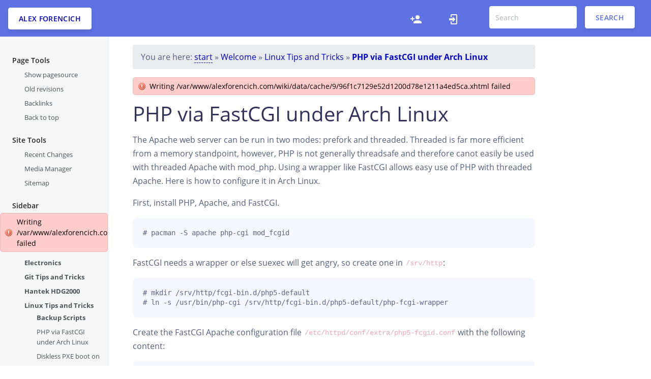

--- FILE ---
content_type: text/html; charset=utf-8
request_url: http://alexforencich.com/wiki/en/linux/arch_php_fcgid
body_size: 6992
content:
<!DOCTYPE html>
<html lang="en" dir="ltr">
<!--
=========================================================
*  Argon Dokuwiki Template
*  Based on the Argon Design System by Creative Tim
*  Ported to Dokuwiki by Anchit (@IceWreck)
=========================================================
 -->
	<head>
		<meta charset="utf-8" />
		<meta name="viewport" content="width=device-width, initial-scale=1, shrink-to-fit=no">
		<link rel="apple-touch-icon" sizes="76x76" href="assets/img/apple-icon.png">
		<link rel="icon" type="image/png" href="assets/img/favicon.png">
		<title>
			PHP via FastCGI under Arch Linux 
			[Alex Forencich]
        </title>
		<meta name="generator" content="DokuWiki"/>
<meta name="robots" content="index,follow"/>
<meta name="keywords" content="en,linux,arch php fcgid"/>
<link rel="search" type="application/opensearchdescription+xml" href="/wiki/lib/exe/opensearch.php" title="Alex Forencich"/>
<link rel="start" href="/wiki/"/>
<link rel="contents" href="/wiki/en/linux/arch_php_fcgid?do=index" title="Sitemap"/>
<link rel="manifest" href="/wiki/lib/exe/manifest.php"/>
<link rel="alternate" type="application/rss+xml" title="Recent Changes" href="/wiki/feed.php"/>
<link rel="alternate" type="application/rss+xml" title="Current namespace" href="/wiki/feed.php?mode=list&amp;ns=en:linux"/>
<link rel="alternate" type="text/html" title="Plain HTML" href="/wiki/_export/xhtml/en/linux/arch_php_fcgid"/>
<link rel="alternate" type="text/plain" title="Wiki Markup" href="/wiki/_export/raw/en/linux/arch_php_fcgid"/>
<link rel="canonical" href="http://alexforencich.com/wiki/en/linux/arch_php_fcgid"/>
<link rel="stylesheet" type="text/css" href="/wiki/lib/exe/css.php?t=argon&amp;tseed=2da47b397b860654d8231f9e4aa33606"/>
<!--[if gte IE 9]><!-->
<script type="text/javascript">/*<![CDATA[*/var NS='en:linux';var JSINFO = {"isadmin":0,"isauth":0,"SMILEY_CONF":{"8-)":"icon_cool.gif","8-O":"icon_eek.gif","8-o":"icon_eek.gif",":-(":"icon_sad.gif",":-)":"icon_smile.gif","=)":"icon_smile2.gif",":-\/":"icon_doubt.gif",":-\\":"icon_doubt2.gif",":-?":"icon_confused.gif",":-D":"icon_biggrin.gif",":-P":"icon_razz.gif",":-o":"icon_surprised.gif",":-O":"icon_surprised.gif",":-x":"icon_silenced.gif",":-X":"icon_silenced.gif",":-|":"icon_neutral.gif",";-)":"icon_wink.gif","m(":"facepalm.gif","^_^":"icon_fun.gif",":?:":"icon_question.gif",":!:":"icon_exclaim.gif","LOL":"icon_lol.gif","FIXME":"fixme.gif","DELETEME":"delete.gif"},"id":"en:linux:arch_php_fcgid","namespace":"en:linux","ACT":"show","useHeadingNavigation":1,"useHeadingContent":1};
/*!]]>*/</script>
<script type="text/javascript" charset="utf-8" src="/wiki/lib/exe/jquery.php?tseed=23f888679b4f1dc26eef34902aca964f"></script>
<script type="text/javascript" charset="utf-8" src="/wiki/lib/exe/js.php?t=argon&amp;tseed=2da47b397b860654d8231f9e4aa33606&amp;lang=en"></script>
<!--<![endif]-->
		<link rel="shortcut icon" href="/wiki/lib/tpl/argon/images/favicon.ico" />
<link rel="apple-touch-icon" href="/wiki/lib/tpl/argon/images/apple-touch-icon.png" />

		
		<!-- 
		I know the CSS and JS imports can be done within the style.ini and script.js files,
		but I had some issues with styling (and import order) there, so I'm doing those imports here. 
		-->
		<!--     Fonts and icons  -->
		<link href="/wiki/lib/tpl/argon/assets/css/fonts.css" rel="stylesheet">
		<!-- CSS Files -->
		<link href="/wiki/lib/tpl/argon/assets/css/doku.css" rel="stylesheet" />


	</head>

	<body class="docs ">
		<div id="dokuwiki__site">


			<header
				class="navbar navbar-horizontal navbar-expand navbar-dark flex-row align-items-md-center ct-navbar bg-primary py-2">

									<div class="btn btn-neutral btn-icon">
						<span class="btn-inner--icon">
							<!-- <i class=""></i> -->
						</span>
						<span
							class="nav-link-inner--text"><a href="/wiki/start"  accesskey="h" title="[H]">Alex Forencich</a></span>

					</div>
				

				<div class="d-none d-sm-block ml-auto">
					<ul class="navbar-nav ct-navbar-nav flex-row align-items-center">

						<li class="register"><a class="nav-link" href="/wiki/en/linux/arch_php_fcgid?do=register" title="Register"><i class="argon-doku-navbar-icon" aria-hidden="true"><svg xmlns="http://www.w3.org/2000/svg" width="24" height="24" viewBox="0 0 24 24"><path d="M15 14c-2.67 0-8 1.33-8 4v2h16v-2c0-2.67-5.33-4-8-4m-9-4V7H4v3H1v2h3v3h2v-3h3v-2m6 2a4 4 0 0 0 4-4 4 4 0 0 0-4-4 4 4 0 0 0-4 4 4 4 0 0 0 4 4z"/></svg></i><span class="a11y">Register</span></a></li><li class="login"><a class="nav-link" href="/wiki/en/linux/arch_php_fcgid?do=login&sectok=" title="Log In"><i class="argon-doku-navbar-icon" aria-hidden="true"><svg xmlns="http://www.w3.org/2000/svg" width="24" height="24" viewBox="0 0 24 24"><path d="M10 17.25V14H3v-4h7V6.75L15.25 12 10 17.25M8 2h9a2 2 0 0 1 2 2v16a2 2 0 0 1-2 2H8a2 2 0 0 1-2-2v-4h2v4h9V4H8v4H6V4a2 2 0 0 1 2-2z"/></svg></i><span class="a11y">Log In</span></a></li>

						<li class="nav-item">
							<div class="search-form">
								<form action="/wiki/start" method="get" role="search" class="search doku_form" id="dw__search" accept-charset="utf-8"><input type="hidden" name="do" value="search" /><input type="hidden" name="id" value="en:linux:arch_php_fcgid" /><div class="no"><input name="q" type="text" class="edit" title="[F]" accesskey="f" placeholder="Search" autocomplete="on" id="qsearch__in" value="" /><button value="1" type="submit" title="Search">Search</button><div id="qsearch__out" class="ajax_qsearch JSpopup"></div></div></form>							</div>
						</li>


					</ul>
				</div>
				<button class="navbar-toggler ct-search-docs-toggle d-block d-md-none ml-auto ml-sm-0" type="button"
					data-toggle="collapse" data-target="#ct-docs-nav" aria-controls="ct-docs-nav" aria-expanded="false"
					aria-label="Toggle docs navigation">
					<span class="navbar-toggler-icon"></span>
				</button>

			</header>



			<div class="container-fluid">
				<div class="row flex-xl-nowrap">


					
					<!-- left sidebar -->
					<div class="col-12 col-md-3 col-xl-2 ct-sidebar">
						<nav class="collapse ct-links" id="ct-docs-nav">
																					<div id="dokuwiki__pagetools" class="ct-toc-item active">
								<a class="ct-toc-link">
									Page Tools								</a>
								<ul class="nav ct-sidenav">
									<li class="source"><a class="source" href="/wiki/en/linux/arch_php_fcgid?do=edit" title="Show pagesource">Show pagesource</a></li><li class="revs"><a class="revs" href="/wiki/en/linux/arch_php_fcgid?do=revisions" title="Old revisions">Old revisions</a></li><li class="backlink"><a class="backlink" href="/wiki/en/linux/arch_php_fcgid?do=backlink" title="Backlinks">Backlinks</a></li><li class="top"><a class="top" href="#dokuwiki__top" title="Back to top">Back to top</a></li>								</ul>
							</div>
							
							<div class="ct-toc-item active">

								<a class="ct-toc-link">
									Site Tools								</a>
								<ul class="nav ct-sidenav">
									<li class="recent"><a class="" href="/wiki/en/linux/arch_php_fcgid?do=recent" title="Recent Changes">Recent Changes</a></li><li class="media"><a class="" href="/wiki/en/linux/arch_php_fcgid?do=media&ns=en%3Alinux" title="Media Manager">Media Manager</a></li><li class="index"><a class="" href="/wiki/en/linux/arch_php_fcgid?do=index" title="Sitemap">Sitemap</a></li>								</ul>
							</div>



														<div id="dokuwiki__aside" class="ct-toc-item active">
								<a class="ct-toc-link">
									Sidebar								</a>
								<div class="leftsidebar">
																		<div class="error">Writing /var/www/alexforencich.com/wiki/data/cache/3/3511aca0b27de2a09f63fb5658883ffe.metadata failed</div>
<div><div id="nojs_indexmenu_702800359641e6fb97577e" data-jsajax="" class="indexmenu_nojs">

<ul class="idx">
<li class="closed"><div class="li"><a href="/wiki/en/electronics/start" class="indexmenu_idx_head">Electronics</a></div></li>
<li class="closed"><div class="li"><a href="/wiki/en/git/start" class="indexmenu_idx_head">Git Tips and Tricks</a></div></li>
<li class="closed"><div class="li"><a href="/wiki/en/hdg2000/start" class="indexmenu_idx_head">Hantek HDG2000</a></div></li>
<li class="open"><div class="li"><a href="/wiki/en/linux/start" class="indexmenu_idx_head">Linux Tips and Tricks</a></div>
<ul class="idx">
<li class="closed"><div class="li"><a href="/wiki/en/linux/backup/start" class="indexmenu_idx_head">Backup Scripts</a></div></li>
<li class="level2" ><div class="li"><span class="curid"><a href="/wiki/en/linux/arch_php_fcgid" class="wikilink1" title="en:linux:arch_php_fcgid">PHP via FastCGI under Arch Linux</a></span></div></li>
<li class="level2" ><div class="li"><a href="/wiki/en/linux/diskless_pxe_nfs" class="wikilink1" title="en:linux:diskless_pxe_nfs">Diskless PXE boot on NFS root</a></div></li>
<li class="level2" ><div class="li"><a href="/wiki/en/linux/nfs_unique_machineid" class="wikilink1" title="en:linux:nfs_unique_machineid">Unique machine ID for nfs root systems</a></div></li>
<li class="level2" ><div class="li"><a href="/wiki/en/linux/ocrpdf" class="wikilink1" title="en:linux:ocrpdf">OCR unsearchable PDF files</a></div></li>
<li class="level2" ><div class="li"><a href="/wiki/en/linux/redshift_xfce" class="wikilink1" title="en:linux:redshift_xfce">Running redshift under xfce</a></div></li>
<li class="level2" ><div class="li"><a href="/wiki/en/linux/searchodt" class="wikilink1" title="en:linux:searchodt">Search inside ODT files</a></div></li>
<li class="level2" ><div class="li"><a href="/wiki/en/linux/ssh_agent_screen" class="wikilink1" title="en:linux:ssh_agent_screen">Getting screen and ssh-agent to cooperate with each other</a></div></li>
</ul>
</li>
<li class="closed"><div class="li"><a href="/wiki/en/pcie/start" class="indexmenu_idx_head">PCI Express Notes</a></div></li>
<li class="closed"><div class="li"><a href="/wiki/en/photo/start" class="indexmenu_idx_head">Photography</a></div></li>
<li class="closed"><div class="li"><a href="/wiki/en/projects/start" class="indexmenu_idx_head">Projects</a></div></li>
<li class="closed"><div class="li"><a href="/wiki/en/publications/start" class="indexmenu_idx_head">Publications</a></div></li>
<li class="closed"><div class="li"><a href="/wiki/en/python-ivi/start" class="indexmenu_idx_head">Python IVI</a></div></li>
<li class="closed"><div class="li"><a href="/wiki/en/python-usbtmc/start" class="indexmenu_idx_head">Python USBTMC</a></div></li>
<li class="closed"><div class="li"><a href="/wiki/en/python-vxi11/start" class="indexmenu_idx_head">Python VXI-11</a></div></li>
<li class="closed"><div class="li"><a href="/wiki/en/reverse-engineering/start" class="indexmenu_idx_head">Reverse Engineering</a></div></li>
<li class="closed"><div class="li"><a href="/wiki/en/scripts/start" class="indexmenu_idx_head">Scripts</a></div></li>
<li class="closed"><div class="li"><a href="/wiki/en/templates/start" class="indexmenu_idx_head">Templates</a></div></li>
<li class="closed"><div class="li"><a href="/wiki/en/verilog/start" class="indexmenu_idx_head">Verilog IP cores</a></div></li>
<li class="closed"><div class="li"><a href="/wiki/en/xboot/start" class="indexmenu_idx_head">XBoot</a></div></li>
<li class="closed"><div class="li"><a href="/wiki/en/xgrid/start" class="indexmenu_idx_head">XGrid</a></div></li>
</ul>
</div></div>
<ul>
<li class="level"><div class="li">
 <a href="https://www.alexforencich.com/blog/" class="urlextern" title="https://www.alexforencich.com/blog/" rel="nofollow">Blog</a>
</div></li>
</ul>

																	</div>
							</div>
													</nav>
					</div>


					<!-- center content -->

					<main class="col-12 col-md-9 col-xl-8 py-md-3 pl-md-5 ct-content dokuwiki" role="main">

						<div id="dokuwiki__top" class="site
						dokuwiki mode_show tpl_argon   						hasSidebar">
						</div>

												

						<!-- Trace/Navigation -->
						<nav aria-label="breadcrumb" role="navigation">
							<ol class="breadcrumb">
																								<div class="breadcrumbs"><span class="bchead">You are here: </span><span class="home"><bdi><a href="/wiki/start" class="wikilink2" title="start" rel="nofollow">start</a></bdi></span> » <bdi><a href="/wiki/en/start" class="wikilink1" title="en:start">Welcome</a></bdi> » <bdi><a href="/wiki/en/linux/start" class="wikilink1" title="en:linux:start">Linux Tips and Tricks</a></bdi> » <bdi><span class="curid"><a href="/wiki/en/linux/arch_php_fcgid" class="wikilink1" title="en:linux:arch_php_fcgid">PHP via FastCGI under Arch Linux</a></span></bdi></div>
															</ol>
						</nav>

						
						<!-- Wiki Contents -->
						<div id="dokuwiki__content">
							<div class="pad">

								<div class="page">

									<div class="error">Writing /var/www/alexforencich.com/wiki/data/cache/9/96f1c7129e52d1200d78e1211a4ed5ca.xhtml failed</div>
<h1 class="sectionedit1" id="php_via_fastcgi_under_arch_linux">PHP via FastCGI under Arch Linux</h1>
<div class="level1">

<p>
The Apache web server can be run in two modes: prefork and threaded.  Threaded is far more efficient from a memory standpoint, however, PHP is not generally threadsafe and therefore canot easily be used with threaded Apache with mod_php.  Using a wrapper like FastCGI allows easy use of PHP with threaded Apache.  Here is how to configure it in Arch Linux.  
</p>

<p>
First, install PHP, Apache, and FastCGI.  
</p>
<pre class="code"># pacman -S apache php-cgi mod_fcgid</pre>

<p>
FastCGI needs a wrapper or else suexec will get angry, so create one in <code>/srv/http</code>:
</p>
<pre class="code"># mkdir /srv/http/fcgi-bin.d/php5-default
# ln -s /usr/bin/php-cgi /srv/http/fcgi-bin.d/php5-default/php-fcgi-wrapper</pre>

<p>
Create the FastCGI Apache configuration file <code>/etc/httpd/conf/extra/php5-fcgid.conf</code> with the following content:
</p>
<pre class="code">&lt;IfModule !mod_php4.c&gt;
&lt;IfModule !mod_php4_filter.c&gt;
&lt;IfModule !mod_php5.c&gt;
&lt;IfModule !mod_php5_filter.c&gt;
&lt;IfModule !mod_php5_hooks.c&gt;
&lt;IfModule mod_actions.c&gt;
&lt;IfModule mod_alias.c&gt;
&lt;IfModule mod_mime.c&gt;
&lt;IfModule mod_fcgid.c&gt;
    # Path to php.ini – defaults to /etc/phpX/cgi
    DefaultInitEnv PHPRC=/etc/php
    
    # Number of PHP childs that will be launched. Leave undefined to let PHP decide.
    #DefaultInitEnv PHP_FCGI_CHILDREN 3
    
    # Maximum requests before a process is stopped and a new one is launched
    #DefaultInitEnv PHP_FCGI_MAX_REQUESTS 5000
    
    # Define a new handler &quot;php-fcgi&quot; for &quot;.php&quot; files, plus the action that must follow
    AddHandler php-fcgi .php
    Action php-fcgi /fcgi-bin/php-fcgi-wrapper
    
    # Define the MIME-Type for &quot;.php&quot; files
    AddType application/x-httpd-php .php
    
    # Define alias &quot;/fcgi-bin/&quot;. The action above is using this value, which means that
    # you could run another &quot;php5-cgi&quot; command by just changing this alias
    Alias /fcgi-bin/ /srv/http/fcgi-bin.d/php5-default/
    
    # Turn on the fcgid-script handler for all files within the alias &quot;/fcgi-bin/&quot;
    &lt;Location /fcgi-bin/&gt;
        SetHandler fcgid-script
        Options +ExecCGI
    &lt;/Location&gt;
&lt;/IfModule&gt;
&lt;/IfModule&gt;
&lt;/IfModule&gt;
&lt;/IfModule&gt;
&lt;/IfModule&gt;
&lt;/IfModule&gt;
&lt;/IfModule&gt;
&lt;/IfModule&gt;
&lt;/IfModule&gt;</pre>

<p>
Now, add the necessary information to <code>/etc/httpd/conf/httpd.conf</code> to load FastCGI:
</p>
<pre class="code">LoadModule fcgid_module modules/mod_fcgid.so
Include conf/extra/php5_fcgid.conf</pre>

<p>
Finally, restart apache:
</p>
<pre class="code"># rc.d restart httpd</pre>

</div>

<h2 class="sectionedit2" id="links">Links</h2>
<div class="level2">
<ul>
<li class="level"><div class="li">
 <a href="http://www.fastcgi.com/" class="urlextern" title="http://www.fastcgi.com/" rel="nofollow">FastCGI</a>
</div></li>
<li class="level"><div class="li">
 <a href="http://httpd.apache.org/mod_fcgid/" class="urlextern" title="http://httpd.apache.org/mod_fcgid/" rel="nofollow">Apache mod_fcgid</a>
</div></li>
<li class="level"><div class="li">
 <a href="http://typo3.org/documentation/article/using-php-with-mod-fcgid/" class="urlextern" title="http://typo3.org/documentation/article/using-php-with-mod-fcgid/" rel="nofollow">Using PHP with mod_fcgid (typo3.org)</a>
</div></li>
</ul>


</div>

								</div>
							</div>							
						</div>

						<hr />
						<!-- Footer -->
						<div class="card footer-card">
							<div class="card-body">
								<div class="container">
									<div class="row">
										<div class="col">
											<div id="dokuwiki__footer">
												<div class="pad">
													<div class="doc">
														<bdi>en/linux/arch_php_fcgid.txt</bdi> · Last modified: 2012/04/22 23:18 by <bdi>alex</bdi></div>
													<div class="license">Except where otherwise noted, content on this wiki is licensed under the following license: <bdi><a href="http://creativecommons.org/licenses/by-sa/4.0/" rel="license" class="urlextern">CC Attribution-Share Alike 4.0 International</a></bdi></div>												</div>
											</div>
										</div>
									</div>
									<br/>
									<div class="row">

										<div class="footer-search">
											<form action="/wiki/start" method="get" role="search" class="search doku_form" id="dw__search" accept-charset="utf-8"><input type="hidden" name="do" value="search" /><input type="hidden" name="id" value="en:linux:arch_php_fcgid" /><div class="no"><input name="q" type="text" class="edit" title="[F]" accesskey="f" placeholder="Search" autocomplete="on" id="qsearch__in" value="" /><button value="1" type="submit" title="Search">Search</button><div id="qsearch__out" class="ajax_qsearch JSpopup"></div></div></form>										</div>

									</div>
									<br/>
									<div class="row">
									<div class="argon-doku-footer-fullmenu">
										<li class="source"><a class="" href="/wiki/en/linux/arch_php_fcgid?do=edit" title="Show pagesource"><i class="" aria-hidden="true"><svg xmlns="http://www.w3.org/2000/svg" width="24" height="24" viewBox="0 0 24 24"><path d="M13 9h5.5L13 3.5V9M6 2h8l6 6v12a2 2 0 0 1-2 2H6a2 2 0 0 1-2-2V4c0-1.11.89-2 2-2m.12 13.5l3.74 3.74 1.42-1.41-2.33-2.33 2.33-2.33-1.42-1.41-3.74 3.74m11.16 0l-3.74-3.74-1.42 1.41 2.33 2.33-2.33 2.33 1.42 1.41 3.74-3.74z"/></svg></i><span class="a11y">Show pagesource</span></a></li><li class="revs"><a class="" href="/wiki/en/linux/arch_php_fcgid?do=revisions" title="Old revisions"><i class="" aria-hidden="true"><svg xmlns="http://www.w3.org/2000/svg" width="24" height="24" viewBox="0 0 24 24"><path d="M11 7v5.11l4.71 2.79.79-1.28-4-2.37V7m0-5C8.97 2 5.91 3.92 4.27 6.77L2 4.5V11h6.5L5.75 8.25C6.96 5.73 9.5 4 12.5 4a7.5 7.5 0 0 1 7.5 7.5 7.5 7.5 0 0 1-7.5 7.5c-3.27 0-6.03-2.09-7.06-5h-2.1c1.1 4.03 4.77 7 9.16 7 5.24 0 9.5-4.25 9.5-9.5A9.5 9.5 0 0 0 12.5 2z"/></svg></i><span class="a11y">Old revisions</span></a></li><li class="backlink"><a class="" href="/wiki/en/linux/arch_php_fcgid?do=backlink" title="Backlinks"><i class="" aria-hidden="true"><svg xmlns="http://www.w3.org/2000/svg" width="24" height="24" viewBox="0 0 24 24"><path d="M10.59 13.41c.41.39.41 1.03 0 1.42-.39.39-1.03.39-1.42 0a5.003 5.003 0 0 1 0-7.07l3.54-3.54a5.003 5.003 0 0 1 7.07 0 5.003 5.003 0 0 1 0 7.07l-1.49 1.49c.01-.82-.12-1.64-.4-2.42l.47-.48a2.982 2.982 0 0 0 0-4.24 2.982 2.982 0 0 0-4.24 0l-3.53 3.53a2.982 2.982 0 0 0 0 4.24m2.82-4.24c.39-.39 1.03-.39 1.42 0a5.003 5.003 0 0 1 0 7.07l-3.54 3.54a5.003 5.003 0 0 1-7.07 0 5.003 5.003 0 0 1 0-7.07l1.49-1.49c-.01.82.12 1.64.4 2.43l-.47.47a2.982 2.982 0 0 0 0 4.24 2.982 2.982 0 0 0 4.24 0l3.53-3.53a2.982 2.982 0 0 0 0-4.24.973.973 0 0 1 0-1.42z"/></svg></i><span class="a11y">Backlinks</span></a></li><li class="recent"><a class="" href="/wiki/en/linux/arch_php_fcgid?do=recent" title="Recent Changes"><i class="" aria-hidden="true"><svg xmlns="http://www.w3.org/2000/svg" width="24" height="24" viewBox="0 0 24 24"><path d="M15 13h1.5v2.82l2.44 1.41-.75 1.3L15 16.69V13m4-5H5v11h4.67c-.43-.91-.67-1.93-.67-3a7 7 0 0 1 7-7c1.07 0 2.09.24 3 .67V8M5 21a2 2 0 0 1-2-2V5c0-1.11.89-2 2-2h1V1h2v2h8V1h2v2h1a2 2 0 0 1 2 2v6.1c1.24 1.26 2 2.99 2 4.9a7 7 0 0 1-7 7c-1.91 0-3.64-.76-4.9-2H5m11-9.85A4.85 4.85 0 0 0 11.15 16c0 2.68 2.17 4.85 4.85 4.85A4.85 4.85 0 0 0 20.85 16c0-2.68-2.17-4.85-4.85-4.85z"/></svg></i><span class="a11y">Recent Changes</span></a></li><li class="media"><a class="" href="/wiki/en/linux/arch_php_fcgid?do=media&ns=en%3Alinux" title="Media Manager"><i class="" aria-hidden="true"><svg xmlns="http://www.w3.org/2000/svg" width="24" height="24" viewBox="0 0 24 24"><path d="M7 15l4.5-6 3.5 4.5 2.5-3L21 15m1-11h-8l-2-2H6a2 2 0 0 0-2 2v12a2 2 0 0 0 2 2h16a2 2 0 0 0 2-2V6a2 2 0 0 0-2-2M2 6H0v14a2 2 0 0 0 2 2h18v-2H2V6z"/></svg></i><span class="a11y">Media Manager</span></a></li><li class="index"><a class="" href="/wiki/en/linux/arch_php_fcgid?do=index" title="Sitemap"><i class="" aria-hidden="true"><svg xmlns="http://www.w3.org/2000/svg" width="24" height="24" viewBox="0 0 24 24"><path d="M3 3h6v4H3V3m12 7h6v4h-6v-4m0 7h6v4h-6v-4m-2-4H7v5h6v2H5V9h2v2h6v2z"/></svg></i><span class="a11y">Sitemap</span></a></li><li class="register"><a class="" href="/wiki/en/linux/arch_php_fcgid?do=register" title="Register"><i class="" aria-hidden="true"><svg xmlns="http://www.w3.org/2000/svg" width="24" height="24" viewBox="0 0 24 24"><path d="M15 14c-2.67 0-8 1.33-8 4v2h16v-2c0-2.67-5.33-4-8-4m-9-4V7H4v3H1v2h3v3h2v-3h3v-2m6 2a4 4 0 0 0 4-4 4 4 0 0 0-4-4 4 4 0 0 0-4 4 4 4 0 0 0 4 4z"/></svg></i><span class="a11y">Register</span></a></li><li class="login"><a class="" href="/wiki/en/linux/arch_php_fcgid?do=login&sectok=" title="Log In"><i class="" aria-hidden="true"><svg xmlns="http://www.w3.org/2000/svg" width="24" height="24" viewBox="0 0 24 24"><path d="M10 17.25V14H3v-4h7V6.75L15.25 12 10 17.25M8 2h9a2 2 0 0 1 2 2v16a2 2 0 0 1-2 2H8a2 2 0 0 1-2-2v-4h2v4h9V4H8v4H6V4a2 2 0 0 1 2-2z"/></svg></i><span class="a11y">Log In</span></a></li>									</div>
																		</div>

								</div>

							</div>
						</div>
						<img src="/wiki/lib/exe/indexer.php?id=en%3Alinux%3Aarch_php_fcgid&amp;1764823638" width="2" height="1" alt="" />					</main>




					<!-- Right Sidebar -->
					<div class="d-none d-xl-block col-xl-2 ct-toc">
						<div>
													</div>
					</div>

				</div>
			</div>
		</div>
	</body>

</html>


--- FILE ---
content_type: text/css
request_url: http://alexforencich.com/wiki/lib/tpl/argon/assets/css/fonts.css
body_size: 2744
content:
/* open-sans-regular - greek-ext_cyrillic-ext_latin_cyrillic_latin-ext_greek */
@font-face {
    font-family: 'Open Sans';
    font-style: normal;
    font-weight: 400;
    src: local('Open Sans Regular'), local('OpenSans-Regular'),
         url('../fonts/open-sans-v17-greek-ext_cyrillic-ext_latin_cyrillic_latin-ext_greek-regular.woff2') format('woff2'), /* Chrome 26+, Opera 23+, Firefox 39+ */
         url('../fonts/open-sans-v17-greek-ext_cyrillic-ext_latin_cyrillic_latin-ext_greek-regular.woff') format('woff'); /* Chrome 6+, Firefox 3.6+, IE 9+, Safari 5.1+ */
  }
  
/* open-sans-300 - greek-ext_cyrillic-ext_latin_cyrillic_latin-ext_greek */
@font-face {
font-family: 'Open Sans';
font-style: normal;
font-weight: 300;
src: local('Open Sans Light'), local('OpenSans-Light'),
        url('../fonts/open-sans-v17-greek-ext_cyrillic-ext_latin_cyrillic_latin-ext_greek-300.woff2') format('woff2'), /* Chrome 26+, Opera 23+, Firefox 39+ */
        url('../fonts/open-sans-v17-greek-ext_cyrillic-ext_latin_cyrillic_latin-ext_greek-300.woff') format('woff'); /* Chrome 6+, Firefox 3.6+, IE 9+, Safari 5.1+ */
}

/* open-sans-600 - greek-ext_cyrillic-ext_latin_cyrillic_latin-ext_greek */
@font-face {
font-family: 'Open Sans';
font-style: normal;
font-weight: 600;
src: local('Open Sans SemiBold'), local('OpenSans-SemiBold'),
        url('../fonts/open-sans-v17-greek-ext_cyrillic-ext_latin_cyrillic_latin-ext_greek-600.woff2') format('woff2'), /* Chrome 26+, Opera 23+, Firefox 39+ */
        url('../fonts/open-sans-v17-greek-ext_cyrillic-ext_latin_cyrillic_latin-ext_greek-600.woff') format('woff'); /* Chrome 6+, Firefox 3.6+, IE 9+, Safari 5.1+ */
}

/* open-sans-700 - greek-ext_cyrillic-ext_latin_cyrillic_latin-ext_greek */
@font-face {
font-family: 'Open Sans';
font-style: normal;
font-weight: 700;
src: local('Open Sans Bold'), local('OpenSans-Bold'),
        url('../fonts/open-sans-v17-greek-ext_cyrillic-ext_latin_cyrillic_latin-ext_greek-700.woff2') format('woff2'), /* Chrome 26+, Opera 23+, Firefox 39+ */
        url('../fonts/open-sans-v17-greek-ext_cyrillic-ext_latin_cyrillic_latin-ext_greek-700.woff') format('woff'); /* Chrome 6+, Firefox 3.6+, IE 9+, Safari 5.1+ */
}

/* open-sans-800 - greek-ext_cyrillic-ext_latin_cyrillic_latin-ext_greek */
@font-face {
font-family: 'Open Sans';
font-style: normal;
font-weight: 800;
src: local('Open Sans ExtraBold'), local('OpenSans-ExtraBold'),
        url('../fonts/open-sans-v17-greek-ext_cyrillic-ext_latin_cyrillic_latin-ext_greek-800.woff2') format('woff2'), /* Chrome 26+, Opera 23+, Firefox 39+ */
        url('../fonts/open-sans-v17-greek-ext_cyrillic-ext_latin_cyrillic_latin-ext_greek-800.woff') format('woff'); /* Chrome 6+, Firefox 3.6+, IE 9+, Safari 5.1+ */
}


--- FILE ---
content_type: text/css
request_url: http://alexforencich.com/wiki/lib/tpl/argon/assets/css/doku.css
body_size: 568442
content:
@charset "UTF-8";
/*
=========================================================
*  Argon Dokuwiki Template
*  Based on the Argon Design System by Creative Tim
*  Ported to Dokuwiki by Anchit (@IceWreck)
=========================================================
*/
/*
* I know using important at multiple places is a bad thing, but 
* I need to overrule the css already provided by dokuwiki
*/
/*!
=========================================================
*  Argon Design System  - v 1.2.0
=========================================================

* Product Page:  https://www.creative-tim.com/product/argon-design-system
* Copyright  2020  Creative Tim (http://www.creative-tim.com)

Coded by www.creative-tim.com

=========================================================

* The above copyright notice and this permission notice shall be included in all copies or substantial portions of the Software.

 */
/*!
 * Bootstrap v4.5.0 (https://getbootstrap.com/)
 * Copyright 2011-2020 The Bootstrap Authors
 * Copyright 2011-2020 Twitter, Inc.
 * Licensed under MIT (https://github.com/twbs/bootstrap/blob/master/LICENSE)
 */
:root {
  --blue: #5e72e4;
  --indigo: #5603ad;
  --purple: #8965e0;
  --pink: #f3a4b5;
  --red: #f5365c;
  --orange: #fb6340;
  --yellow: #ffd600;
  --green: #2dce89;
  --teal: #11cdef;
  --cyan: #2bffc6;
  --white: #fff;
  --gray: #8898aa;
  --gray-dark: #32325d;
  --light: #ced4da;
  --lighter: #e9ecef;
  --primary: #5e72e4;
  --secondary: #f4f5f7;
  --success: #2dce89;
  --info: #11cdef;
  --warning: #fb6340;
  --danger: #f5365c;
  --light: #adb5bd;
  --dark: #212529;
  --default: #172b4d;
  --white: #fff;
  --neutral: #fff;
  --darker:black;
  --breakpoint-xs: 0;
  --breakpoint-sm: 576px;
  --breakpoint-md: 768px;
  --breakpoint-lg: 992px;
  --breakpoint-xl: 1200px;
  --font-family-sans-serif: -apple-system, BlinkMacSystemFont, "Segoe UI", Roboto, "Helvetica Neue", Arial, "Noto Sans", sans-serif, "Apple Color Emoji", "Segoe UI Emoji", "Segoe UI Symbol", "Noto Color Emoji";
  --font-family-monospace: SFMono-Regular, Menlo, Monaco, Consolas, "Liberation Mono", "Courier New", monospace;
}

*,
*::before,
*::after {
  box-sizing: border-box;
}

html {
  font-family: sans-serif;
  line-height: 1.15;
  -webkit-text-size-adjust: 100%;
  -webkit-tap-highlight-color: rgba(0, 0, 0, 0);
}

article, aside, figcaption, figure, footer, header, hgroup, main, nav, section {
  display: block;
}

body {
  margin: 0;
  font-family: "Open Sans", sans-serif;
  font-size: 1rem;
  font-weight: 400;
  line-height: 1.5;
  color: #525f7f;
  text-align: left;
  background-color: #fff;
}

[tabindex="-1"]:focus:not(:focus-visible) {
  outline: 0 !important;
}

hr {
  box-sizing: content-box;
  height: 0;
  overflow: visible;
}

h1, h2, h3, h4, h5, h6 {
  margin-top: 0;
  margin-bottom: 0.5rem;
}

p {
  margin-top: 0;
  margin-bottom: 1rem;
}

abbr[title],
abbr[data-original-title] {
  text-decoration: underline;
  text-decoration: underline dotted;
  cursor: help;
  border-bottom: 0;
  text-decoration-skip-ink: none;
}

address {
  margin-bottom: 1rem;
  font-style: normal;
  line-height: inherit;
}

ol,
ul,
dl {
  margin-top: 0;
  margin-bottom: 1rem;
}

ol ol,
ul ul,
ol ul,
ul ol {
  margin-bottom: 0;
}

dt {
  font-weight: 600;
}

dd {
  margin-bottom: 0.5rem;
  margin-left: 0;
}

blockquote {
  margin: 0 0 1rem;
}

b,
strong {
  font-weight: bolder;
}

small {
  font-size: 80%;
}

sub,
sup {
  position: relative;
  font-size: 75%;
  line-height: 0;
  vertical-align: baseline;
}

sub {
  bottom: -0.25em;
}

sup {
  top: -0.5em;
}

a {
  color: #5e72e4;
  text-decoration: none;
  background-color: transparent;
}

a:hover {
  color: #233dd2;
  text-decoration: none;
}

a:not([href]) {
  color: inherit;
  text-decoration: none;
}

a:not([href]):hover {
  color: inherit;
  text-decoration: none;
}

pre,
code,
kbd,
samp {
  font-family: SFMono-Regular, Menlo, Monaco, Consolas, "Liberation Mono", "Courier New", monospace;
  font-size: 1em;
}

pre {
  margin-top: 0;
  margin-bottom: 1rem;
  overflow: auto;
  -ms-overflow-style: scrollbar;
}

figure {
  margin: 0 0 1rem;
}

img {
  vertical-align: middle;
  border-style: none;
}

svg {
  overflow: hidden;
  vertical-align: middle;
}

table {
  border-collapse: collapse;
}

caption {
  padding-top: 1rem;
  padding-bottom: 1rem;
  color: #8898aa;
  text-align: left;
  caption-side: bottom;
}

th {
  text-align: inherit;
}

label {
  display: inline-block;
  margin-bottom: 0.5rem;
}

button {
  border-radius: 0;
}

button:focus {
  outline: 1px dotted;
  outline: 5px auto -webkit-focus-ring-color;
}

input,
button,
select,
optgroup,
textarea {
  margin: 0;
  font-family: inherit;
  font-size: inherit;
  line-height: inherit;
}

button,
input {
  overflow: visible;
}

button,
select {
  text-transform: none;
}

[role=button] {
  cursor: pointer;
}

select {
  word-wrap: normal;
}

button,
[type=button],
[type=reset],
[type=submit] {
  -webkit-appearance: button;
}

button:not(:disabled),
[type=button]:not(:disabled),
[type=reset]:not(:disabled),
[type=submit]:not(:disabled) {
  cursor: pointer;
}

button::-moz-focus-inner,
[type=button]::-moz-focus-inner,
[type=reset]::-moz-focus-inner,
[type=submit]::-moz-focus-inner {
  padding: 0;
  border-style: none;
}

input[type=radio],
input[type=checkbox] {
  box-sizing: border-box;
  padding: 0;
}

textarea {
  overflow: auto;
  resize: vertical;
}

fieldset {
  min-width: 0;
  padding: 0;
  margin: 0;
  border: 0;
}

legend {
  display: block;
  width: 100%;
  max-width: 100%;
  padding: 0;
  margin-bottom: 0.5rem;
  font-size: 1.5rem;
  line-height: inherit;
  color: inherit;
  white-space: normal;
}

progress {
  vertical-align: baseline;
}

[type=number]::-webkit-inner-spin-button,
[type=number]::-webkit-outer-spin-button {
  height: auto;
}

[type=search] {
  outline-offset: -2px;
  -webkit-appearance: none;
}

[type=search]::-webkit-search-decoration {
  -webkit-appearance: none;
}

::-webkit-file-upload-button {
  font: inherit;
  -webkit-appearance: button;
}

output {
  display: inline-block;
}

summary {
  display: list-item;
  cursor: pointer;
}

template {
  display: none;
}

[hidden] {
  display: none !important;
}

h1, h2, h3, h4, h5, h6,
.h1, .h2, .h3, .dokuwiki #dw__register fieldset legend,
#dw__profiledelete fieldset legend, legend, .h4, .h5, .h6 {
  margin-bottom: 0.5rem;
  font-family: inherit;
  font-weight: 400;
  line-height: 1.5;
  color: #32325d;
}

h1, .h1 {
  font-size: 2.5rem;
}

h2, .h2 {
  font-size: 2rem;
}

h3, .h3, .dokuwiki #dw__register fieldset legend,
#dw__profiledelete fieldset legend, legend {
  font-size: 1.75rem;
}

h4, .h4 {
  font-size: 1.5rem;
}

h5, .h5 {
  font-size: 1.25rem;
}

h6, .h6 {
  font-size: 1rem;
}

.lead {
  font-size: 1.25rem;
  font-weight: 300;
}

.display-1 {
  font-size: 3.3rem;
  font-weight: 600;
  line-height: 1.5;
}

.display-2 {
  font-size: 2.75rem;
  font-weight: 600;
  line-height: 1.5;
}

.display-3 {
  font-size: 2.1875rem;
  font-weight: 600;
  line-height: 1.5;
}

.display-4 {
  font-size: 1.6275rem;
  font-weight: 600;
  line-height: 1.5;
}

hr {
  margin-top: 2rem;
  margin-bottom: 2rem;
  border: 0;
  border-top: 0.0625rem solid rgba(0, 0, 0, 0.1);
}

small,
.small {
  font-size: 80%;
  font-weight: 400;
}

mark, .search_hit,
.mark {
  padding: 0.2em;
  background-color: #fcf8e3;
}

.list-unstyled {
  padding-left: 0;
  list-style: none;
}

.list-inline {
  padding-left: 0;
  list-style: none;
}

.list-inline-item {
  display: inline-block;
}

.list-inline-item:not(:last-child) {
  margin-right: 0.5rem;
}

.initialism {
  font-size: 90%;
  text-transform: uppercase;
}

.blockquote {
  margin-bottom: 1rem;
  font-size: 1.25rem;
}

.blockquote-footer {
  display: block;
  font-size: 80%;
  color: #8898aa;
}

.blockquote-footer::before {
  content: "— ";
}

.img-fluid {
  max-width: 100%;
  height: auto;
}

.img-thumbnail {
  padding: 0.25rem;
  background-color: #fff;
  border: 0.0625rem solid #dee2e6;
  border-radius: 0.25rem;
  box-shadow: 0 1px 2px rgba(0, 0, 0, 0.075);
  max-width: 100%;
  height: auto;
}

.figure {
  display: inline-block;
}

.figure-img {
  margin-bottom: 0.5rem;
  line-height: 1;
}

.figure-caption {
  font-size: 90%;
  color: #8898aa;
}

code {
  font-size: 87.5%;
  color: #f3a4b5;
  word-wrap: break-word;
}

a > code {
  color: inherit;
}

kbd {
  padding: 0.2rem 0.4rem;
  font-size: 87.5%;
  color: #fff;
  background-color: #212529;
  border-radius: 0.2rem;
  box-shadow: inset 0 -0.1rem 0 rgba(0, 0, 0, 0.25);
}

kbd kbd {
  padding: 0;
  font-size: 100%;
  font-weight: 600;
  box-shadow: none;
}

pre {
  display: block;
  font-size: 87.5%;
  color: #212529;
}

pre code {
  font-size: inherit;
  color: inherit;
  word-break: normal;
}

.pre-scrollable {
  max-height: 340px;
  overflow-y: scroll;
}

.container {
  width: 100%;
  padding-right: 15px;
  padding-left: 15px;
  margin-right: auto;
  margin-left: auto;
}

@media (min-width: 576px) {
  .container {
    max-width: 540px;
  }
}
@media (min-width: 768px) {
  .container {
    max-width: 720px;
  }
}
@media (min-width: 992px) {
  .container {
    max-width: 960px;
  }
}
@media (min-width: 1200px) {
  .container {
    max-width: 1040px;
  }
}
.container-fluid, .container-xl, .container-lg, .container-md, .container-sm {
  width: 100%;
  padding-right: 15px;
  padding-left: 15px;
  margin-right: auto;
  margin-left: auto;
}

@media (min-width: 576px) {
  .container-sm, .container {
    max-width: 540px;
  }
}
@media (min-width: 768px) {
  .container-md, .container-sm, .container {
    max-width: 720px;
  }
}
@media (min-width: 992px) {
  .container-lg, .container-md, .container-sm, .container {
    max-width: 960px;
  }
}
@media (min-width: 1200px) {
  .container-xl, .container-lg, .container-md, .container-sm, .container {
    max-width: 1040px;
  }
}
.row {
  display: flex;
  flex-wrap: wrap;
  margin-right: -15px;
  margin-left: -15px;
}

.no-gutters {
  margin-right: 0;
  margin-left: 0;
}

.no-gutters > .col,
.no-gutters > [class*=col-] {
  padding-right: 0;
  padding-left: 0;
}

.col-xl,
.col-xl-auto, .col-xl-12, .col-xl-11, .col-xl-10, .col-xl-9, .col-xl-8, .col-xl-7, .col-xl-6, .col-xl-5, .col-xl-4, .col-xl-3, .col-xl-2, .col-xl-1, .col-lg,
.col-lg-auto, .col-lg-12, .col-lg-11, .col-lg-10, .col-lg-9, .col-lg-8, .col-lg-7, .col-lg-6, .col-lg-5, .col-lg-4, .col-lg-3, .col-lg-2, .col-lg-1, .col-md,
.col-md-auto, .col-md-12, .col-md-11, .col-md-10, .col-md-9, .col-md-8, .col-md-7, .col-md-6, .col-md-5, .col-md-4, .col-md-3, .col-md-2, .col-md-1, .col-sm,
.col-sm-auto, .col-sm-12, .col-sm-11, .col-sm-10, .col-sm-9, .col-sm-8, .col-sm-7, .col-sm-6, .col-sm-5, .col-sm-4, .col-sm-3, .col-sm-2, .col-sm-1, .col,
.col-auto, .col-12, .col-11, .col-10, .col-9, .col-8, .col-7, .col-6, .col-5, .col-4, .col-3, .col-2, .col-1 {
  position: relative;
  width: 100%;
  padding-right: 15px;
  padding-left: 15px;
}

.col {
  flex-basis: 0;
  flex-grow: 1;
  min-width: 0;
  max-width: 100%;
}

.row-cols-1 > * {
  flex: 0 0 100%;
  max-width: 100%;
}

.row-cols-2 > * {
  flex: 0 0 50%;
  max-width: 50%;
}

.row-cols-3 > * {
  flex: 0 0 33.3333333333%;
  max-width: 33.3333333333%;
}

.row-cols-4 > * {
  flex: 0 0 25%;
  max-width: 25%;
}

.row-cols-5 > * {
  flex: 0 0 20%;
  max-width: 20%;
}

.row-cols-6 > * {
  flex: 0 0 16.6666666667%;
  max-width: 16.6666666667%;
}

.col-auto {
  flex: 0 0 auto;
  width: auto;
  max-width: 100%;
}

.col-1 {
  flex: 0 0 8.3333333333%;
  max-width: 8.3333333333%;
}

.col-2 {
  flex: 0 0 16.6666666667%;
  max-width: 16.6666666667%;
}

.col-3 {
  flex: 0 0 25%;
  max-width: 25%;
}

.col-4 {
  flex: 0 0 33.3333333333%;
  max-width: 33.3333333333%;
}

.col-5 {
  flex: 0 0 41.6666666667%;
  max-width: 41.6666666667%;
}

.col-6 {
  flex: 0 0 50%;
  max-width: 50%;
}

.col-7 {
  flex: 0 0 58.3333333333%;
  max-width: 58.3333333333%;
}

.col-8 {
  flex: 0 0 66.6666666667%;
  max-width: 66.6666666667%;
}

.col-9 {
  flex: 0 0 75%;
  max-width: 75%;
}

.col-10 {
  flex: 0 0 83.3333333333%;
  max-width: 83.3333333333%;
}

.col-11 {
  flex: 0 0 91.6666666667%;
  max-width: 91.6666666667%;
}

.col-12 {
  flex: 0 0 100%;
  max-width: 100%;
}

.order-first {
  order: -1;
}

.order-last {
  order: 13;
}

.order-0 {
  order: 0;
}

.order-1 {
  order: 1;
}

.order-2 {
  order: 2;
}

.order-3 {
  order: 3;
}

.order-4 {
  order: 4;
}

.order-5 {
  order: 5;
}

.order-6 {
  order: 6;
}

.order-7 {
  order: 7;
}

.order-8 {
  order: 8;
}

.order-9 {
  order: 9;
}

.order-10 {
  order: 10;
}

.order-11 {
  order: 11;
}

.order-12 {
  order: 12;
}

.offset-1 {
  margin-left: 8.3333333333%;
}

.offset-2 {
  margin-left: 16.6666666667%;
}

.offset-3 {
  margin-left: 25%;
}

.offset-4 {
  margin-left: 33.3333333333%;
}

.offset-5 {
  margin-left: 41.6666666667%;
}

.offset-6 {
  margin-left: 50%;
}

.offset-7 {
  margin-left: 58.3333333333%;
}

.offset-8 {
  margin-left: 66.6666666667%;
}

.offset-9 {
  margin-left: 75%;
}

.offset-10 {
  margin-left: 83.3333333333%;
}

.offset-11 {
  margin-left: 91.6666666667%;
}

@media (min-width: 576px) {
  .col-sm {
    flex-basis: 0;
    flex-grow: 1;
    min-width: 0;
    max-width: 100%;
  }

  .row-cols-sm-1 > * {
    flex: 0 0 100%;
    max-width: 100%;
  }

  .row-cols-sm-2 > * {
    flex: 0 0 50%;
    max-width: 50%;
  }

  .row-cols-sm-3 > * {
    flex: 0 0 33.3333333333%;
    max-width: 33.3333333333%;
  }

  .row-cols-sm-4 > * {
    flex: 0 0 25%;
    max-width: 25%;
  }

  .row-cols-sm-5 > * {
    flex: 0 0 20%;
    max-width: 20%;
  }

  .row-cols-sm-6 > * {
    flex: 0 0 16.6666666667%;
    max-width: 16.6666666667%;
  }

  .col-sm-auto {
    flex: 0 0 auto;
    width: auto;
    max-width: 100%;
  }

  .col-sm-1 {
    flex: 0 0 8.3333333333%;
    max-width: 8.3333333333%;
  }

  .col-sm-2 {
    flex: 0 0 16.6666666667%;
    max-width: 16.6666666667%;
  }

  .col-sm-3 {
    flex: 0 0 25%;
    max-width: 25%;
  }

  .col-sm-4 {
    flex: 0 0 33.3333333333%;
    max-width: 33.3333333333%;
  }

  .col-sm-5 {
    flex: 0 0 41.6666666667%;
    max-width: 41.6666666667%;
  }

  .col-sm-6 {
    flex: 0 0 50%;
    max-width: 50%;
  }

  .col-sm-7 {
    flex: 0 0 58.3333333333%;
    max-width: 58.3333333333%;
  }

  .col-sm-8 {
    flex: 0 0 66.6666666667%;
    max-width: 66.6666666667%;
  }

  .col-sm-9 {
    flex: 0 0 75%;
    max-width: 75%;
  }

  .col-sm-10 {
    flex: 0 0 83.3333333333%;
    max-width: 83.3333333333%;
  }

  .col-sm-11 {
    flex: 0 0 91.6666666667%;
    max-width: 91.6666666667%;
  }

  .col-sm-12 {
    flex: 0 0 100%;
    max-width: 100%;
  }

  .order-sm-first {
    order: -1;
  }

  .order-sm-last {
    order: 13;
  }

  .order-sm-0 {
    order: 0;
  }

  .order-sm-1 {
    order: 1;
  }

  .order-sm-2 {
    order: 2;
  }

  .order-sm-3 {
    order: 3;
  }

  .order-sm-4 {
    order: 4;
  }

  .order-sm-5 {
    order: 5;
  }

  .order-sm-6 {
    order: 6;
  }

  .order-sm-7 {
    order: 7;
  }

  .order-sm-8 {
    order: 8;
  }

  .order-sm-9 {
    order: 9;
  }

  .order-sm-10 {
    order: 10;
  }

  .order-sm-11 {
    order: 11;
  }

  .order-sm-12 {
    order: 12;
  }

  .offset-sm-0 {
    margin-left: 0;
  }

  .offset-sm-1 {
    margin-left: 8.3333333333%;
  }

  .offset-sm-2 {
    margin-left: 16.6666666667%;
  }

  .offset-sm-3 {
    margin-left: 25%;
  }

  .offset-sm-4 {
    margin-left: 33.3333333333%;
  }

  .offset-sm-5 {
    margin-left: 41.6666666667%;
  }

  .offset-sm-6 {
    margin-left: 50%;
  }

  .offset-sm-7 {
    margin-left: 58.3333333333%;
  }

  .offset-sm-8 {
    margin-left: 66.6666666667%;
  }

  .offset-sm-9 {
    margin-left: 75%;
  }

  .offset-sm-10 {
    margin-left: 83.3333333333%;
  }

  .offset-sm-11 {
    margin-left: 91.6666666667%;
  }
}
@media (min-width: 768px) {
  .col-md {
    flex-basis: 0;
    flex-grow: 1;
    min-width: 0;
    max-width: 100%;
  }

  .row-cols-md-1 > * {
    flex: 0 0 100%;
    max-width: 100%;
  }

  .row-cols-md-2 > * {
    flex: 0 0 50%;
    max-width: 50%;
  }

  .row-cols-md-3 > * {
    flex: 0 0 33.3333333333%;
    max-width: 33.3333333333%;
  }

  .row-cols-md-4 > * {
    flex: 0 0 25%;
    max-width: 25%;
  }

  .row-cols-md-5 > * {
    flex: 0 0 20%;
    max-width: 20%;
  }

  .row-cols-md-6 > * {
    flex: 0 0 16.6666666667%;
    max-width: 16.6666666667%;
  }

  .col-md-auto {
    flex: 0 0 auto;
    width: auto;
    max-width: 100%;
  }

  .col-md-1 {
    flex: 0 0 8.3333333333%;
    max-width: 8.3333333333%;
  }

  .col-md-2 {
    flex: 0 0 16.6666666667%;
    max-width: 16.6666666667%;
  }

  .col-md-3 {
    flex: 0 0 25%;
    max-width: 25%;
  }

  .col-md-4 {
    flex: 0 0 33.3333333333%;
    max-width: 33.3333333333%;
  }

  .col-md-5 {
    flex: 0 0 41.6666666667%;
    max-width: 41.6666666667%;
  }

  .col-md-6 {
    flex: 0 0 50%;
    max-width: 50%;
  }

  .col-md-7 {
    flex: 0 0 58.3333333333%;
    max-width: 58.3333333333%;
  }

  .col-md-8 {
    flex: 0 0 66.6666666667%;
    max-width: 66.6666666667%;
  }

  .col-md-9 {
    flex: 0 0 75%;
    max-width: 75%;
  }

  .col-md-10 {
    flex: 0 0 83.3333333333%;
    max-width: 83.3333333333%;
  }

  .col-md-11 {
    flex: 0 0 91.6666666667%;
    max-width: 91.6666666667%;
  }

  .col-md-12 {
    flex: 0 0 100%;
    max-width: 100%;
  }

  .order-md-first {
    order: -1;
  }

  .order-md-last {
    order: 13;
  }

  .order-md-0 {
    order: 0;
  }

  .order-md-1 {
    order: 1;
  }

  .order-md-2 {
    order: 2;
  }

  .order-md-3 {
    order: 3;
  }

  .order-md-4 {
    order: 4;
  }

  .order-md-5 {
    order: 5;
  }

  .order-md-6 {
    order: 6;
  }

  .order-md-7 {
    order: 7;
  }

  .order-md-8 {
    order: 8;
  }

  .order-md-9 {
    order: 9;
  }

  .order-md-10 {
    order: 10;
  }

  .order-md-11 {
    order: 11;
  }

  .order-md-12 {
    order: 12;
  }

  .offset-md-0 {
    margin-left: 0;
  }

  .offset-md-1 {
    margin-left: 8.3333333333%;
  }

  .offset-md-2 {
    margin-left: 16.6666666667%;
  }

  .offset-md-3 {
    margin-left: 25%;
  }

  .offset-md-4 {
    margin-left: 33.3333333333%;
  }

  .offset-md-5 {
    margin-left: 41.6666666667%;
  }

  .offset-md-6 {
    margin-left: 50%;
  }

  .offset-md-7 {
    margin-left: 58.3333333333%;
  }

  .offset-md-8 {
    margin-left: 66.6666666667%;
  }

  .offset-md-9 {
    margin-left: 75%;
  }

  .offset-md-10 {
    margin-left: 83.3333333333%;
  }

  .offset-md-11 {
    margin-left: 91.6666666667%;
  }
}
@media (min-width: 992px) {
  .col-lg {
    flex-basis: 0;
    flex-grow: 1;
    min-width: 0;
    max-width: 100%;
  }

  .row-cols-lg-1 > * {
    flex: 0 0 100%;
    max-width: 100%;
  }

  .row-cols-lg-2 > * {
    flex: 0 0 50%;
    max-width: 50%;
  }

  .row-cols-lg-3 > * {
    flex: 0 0 33.3333333333%;
    max-width: 33.3333333333%;
  }

  .row-cols-lg-4 > * {
    flex: 0 0 25%;
    max-width: 25%;
  }

  .row-cols-lg-5 > * {
    flex: 0 0 20%;
    max-width: 20%;
  }

  .row-cols-lg-6 > * {
    flex: 0 0 16.6666666667%;
    max-width: 16.6666666667%;
  }

  .col-lg-auto {
    flex: 0 0 auto;
    width: auto;
    max-width: 100%;
  }

  .col-lg-1 {
    flex: 0 0 8.3333333333%;
    max-width: 8.3333333333%;
  }

  .col-lg-2 {
    flex: 0 0 16.6666666667%;
    max-width: 16.6666666667%;
  }

  .col-lg-3 {
    flex: 0 0 25%;
    max-width: 25%;
  }

  .col-lg-4 {
    flex: 0 0 33.3333333333%;
    max-width: 33.3333333333%;
  }

  .col-lg-5 {
    flex: 0 0 41.6666666667%;
    max-width: 41.6666666667%;
  }

  .col-lg-6 {
    flex: 0 0 50%;
    max-width: 50%;
  }

  .col-lg-7 {
    flex: 0 0 58.3333333333%;
    max-width: 58.3333333333%;
  }

  .col-lg-8 {
    flex: 0 0 66.6666666667%;
    max-width: 66.6666666667%;
  }

  .col-lg-9 {
    flex: 0 0 75%;
    max-width: 75%;
  }

  .col-lg-10 {
    flex: 0 0 83.3333333333%;
    max-width: 83.3333333333%;
  }

  .col-lg-11 {
    flex: 0 0 91.6666666667%;
    max-width: 91.6666666667%;
  }

  .col-lg-12 {
    flex: 0 0 100%;
    max-width: 100%;
  }

  .order-lg-first {
    order: -1;
  }

  .order-lg-last {
    order: 13;
  }

  .order-lg-0 {
    order: 0;
  }

  .order-lg-1 {
    order: 1;
  }

  .order-lg-2 {
    order: 2;
  }

  .order-lg-3 {
    order: 3;
  }

  .order-lg-4 {
    order: 4;
  }

  .order-lg-5 {
    order: 5;
  }

  .order-lg-6 {
    order: 6;
  }

  .order-lg-7 {
    order: 7;
  }

  .order-lg-8 {
    order: 8;
  }

  .order-lg-9 {
    order: 9;
  }

  .order-lg-10 {
    order: 10;
  }

  .order-lg-11 {
    order: 11;
  }

  .order-lg-12 {
    order: 12;
  }

  .offset-lg-0 {
    margin-left: 0;
  }

  .offset-lg-1 {
    margin-left: 8.3333333333%;
  }

  .offset-lg-2 {
    margin-left: 16.6666666667%;
  }

  .offset-lg-3 {
    margin-left: 25%;
  }

  .offset-lg-4 {
    margin-left: 33.3333333333%;
  }

  .offset-lg-5 {
    margin-left: 41.6666666667%;
  }

  .offset-lg-6 {
    margin-left: 50%;
  }

  .offset-lg-7 {
    margin-left: 58.3333333333%;
  }

  .offset-lg-8 {
    margin-left: 66.6666666667%;
  }

  .offset-lg-9 {
    margin-left: 75%;
  }

  .offset-lg-10 {
    margin-left: 83.3333333333%;
  }

  .offset-lg-11 {
    margin-left: 91.6666666667%;
  }
}
@media (min-width: 1200px) {
  .col-xl {
    flex-basis: 0;
    flex-grow: 1;
    min-width: 0;
    max-width: 100%;
  }

  .row-cols-xl-1 > * {
    flex: 0 0 100%;
    max-width: 100%;
  }

  .row-cols-xl-2 > * {
    flex: 0 0 50%;
    max-width: 50%;
  }

  .row-cols-xl-3 > * {
    flex: 0 0 33.3333333333%;
    max-width: 33.3333333333%;
  }

  .row-cols-xl-4 > * {
    flex: 0 0 25%;
    max-width: 25%;
  }

  .row-cols-xl-5 > * {
    flex: 0 0 20%;
    max-width: 20%;
  }

  .row-cols-xl-6 > * {
    flex: 0 0 16.6666666667%;
    max-width: 16.6666666667%;
  }

  .col-xl-auto {
    flex: 0 0 auto;
    width: auto;
    max-width: 100%;
  }

  .col-xl-1 {
    flex: 0 0 8.3333333333%;
    max-width: 8.3333333333%;
  }

  .col-xl-2 {
    flex: 0 0 16.6666666667%;
    max-width: 16.6666666667%;
  }

  .col-xl-3 {
    flex: 0 0 25%;
    max-width: 25%;
  }

  .col-xl-4 {
    flex: 0 0 33.3333333333%;
    max-width: 33.3333333333%;
  }

  .col-xl-5 {
    flex: 0 0 41.6666666667%;
    max-width: 41.6666666667%;
  }

  .col-xl-6 {
    flex: 0 0 50%;
    max-width: 50%;
  }

  .col-xl-7 {
    flex: 0 0 58.3333333333%;
    max-width: 58.3333333333%;
  }

  .col-xl-8 {
    flex: 0 0 66.6666666667%;
    max-width: 66.6666666667%;
  }

  .col-xl-9 {
    flex: 0 0 75%;
    max-width: 75%;
  }

  .col-xl-10 {
    flex: 0 0 83.3333333333%;
    max-width: 83.3333333333%;
  }

  .col-xl-11 {
    flex: 0 0 91.6666666667%;
    max-width: 91.6666666667%;
  }

  .col-xl-12 {
    flex: 0 0 100%;
    max-width: 100%;
  }

  .order-xl-first {
    order: -1;
  }

  .order-xl-last {
    order: 13;
  }

  .order-xl-0 {
    order: 0;
  }

  .order-xl-1 {
    order: 1;
  }

  .order-xl-2 {
    order: 2;
  }

  .order-xl-3 {
    order: 3;
  }

  .order-xl-4 {
    order: 4;
  }

  .order-xl-5 {
    order: 5;
  }

  .order-xl-6 {
    order: 6;
  }

  .order-xl-7 {
    order: 7;
  }

  .order-xl-8 {
    order: 8;
  }

  .order-xl-9 {
    order: 9;
  }

  .order-xl-10 {
    order: 10;
  }

  .order-xl-11 {
    order: 11;
  }

  .order-xl-12 {
    order: 12;
  }

  .offset-xl-0 {
    margin-left: 0;
  }

  .offset-xl-1 {
    margin-left: 8.3333333333%;
  }

  .offset-xl-2 {
    margin-left: 16.6666666667%;
  }

  .offset-xl-3 {
    margin-left: 25%;
  }

  .offset-xl-4 {
    margin-left: 33.3333333333%;
  }

  .offset-xl-5 {
    margin-left: 41.6666666667%;
  }

  .offset-xl-6 {
    margin-left: 50%;
  }

  .offset-xl-7 {
    margin-left: 58.3333333333%;
  }

  .offset-xl-8 {
    margin-left: 66.6666666667%;
  }

  .offset-xl-9 {
    margin-left: 75%;
  }

  .offset-xl-10 {
    margin-left: 83.3333333333%;
  }

  .offset-xl-11 {
    margin-left: 91.6666666667%;
  }
}
.table, #dokuwiki__content table {
  width: 100%;
  margin-bottom: 1rem;
  color: #525f7f;
  background-color: transparent;
}

.table th, #dokuwiki__content table th,
.table td,
#dokuwiki__content table td {
  padding: 1rem;
  vertical-align: top;
  border-top: 0.0625rem solid #dee2e6;
}

.table thead th, #dokuwiki__content table thead th {
  vertical-align: bottom;
  border-bottom: 0.125rem solid #dee2e6;
}

.table tbody + tbody, #dokuwiki__content table tbody + tbody {
  border-top: 0.125rem solid #dee2e6;
}

.table-sm th,
.table-sm td {
  padding: 0.3rem;
}

.table-bordered {
  border: 0.0625rem solid #dee2e6;
}

.table-bordered th,
.table-bordered td {
  border: 0.0625rem solid #dee2e6;
}

.table-bordered thead th,
.table-bordered thead td {
  border-bottom-width: 0.125rem;
}

.table-borderless th,
.table-borderless td,
.table-borderless thead th,
.table-borderless tbody + tbody {
  border: 0;
}

.table-striped tbody tr:nth-of-type(odd) {
  background-color: rgba(0, 0, 0, 0.05);
}

.table-hover tbody tr:hover {
  color: #525f7f;
  background-color: rgba(0, 0, 0, 0.075);
}

.table-primary,
.table-primary > th,
.table-primary > td {
  background-color: #d2d8f7;
}

.table-primary th,
.table-primary td,
.table-primary thead th,
.table-primary tbody + tbody {
  border-color: #abb6f1;
}

.table-hover .table-primary:hover {
  background-color: #bcc5f3;
}

.table-hover .table-primary:hover > td,
.table-hover .table-primary:hover > th {
  background-color: #bcc5f3;
}

.table-secondary,
.table-secondary > th,
.table-secondary > td {
  background-color: #fcfcfd;
}

.table-secondary th,
.table-secondary td,
.table-secondary thead th,
.table-secondary tbody + tbody {
  border-color: #f9fafb;
}

.table-hover .table-secondary:hover {
  background-color: #ededf3;
}

.table-hover .table-secondary:hover > td,
.table-hover .table-secondary:hover > th {
  background-color: #ededf3;
}

.table-success,
.table-success > th,
.table-success > td {
  background-color: #c4f1de;
}

.table-success th,
.table-success td,
.table-success thead th,
.table-success tbody + tbody {
  border-color: #92e6c2;
}

.table-hover .table-success:hover {
  background-color: #afecd2;
}

.table-hover .table-success:hover > td,
.table-hover .table-success:hover > th {
  background-color: #afecd2;
}

.table-info,
.table-info > th,
.table-info > td {
  background-color: #bcf1fb;
}

.table-info th,
.table-info td,
.table-info thead th,
.table-info tbody + tbody {
  border-color: #83e5f7;
}

.table-hover .table-info:hover {
  background-color: #a4ecfa;
}

.table-hover .table-info:hover > td,
.table-hover .table-info:hover > th {
  background-color: #a4ecfa;
}

.table-warning,
.table-warning > th,
.table-warning > td {
  background-color: #fed3ca;
}

.table-warning th,
.table-warning td,
.table-warning thead th,
.table-warning tbody + tbody {
  border-color: #fdae9c;
}

.table-hover .table-warning:hover {
  background-color: #febeb1;
}

.table-hover .table-warning:hover > td,
.table-hover .table-warning:hover > th {
  background-color: #febeb1;
}

.table-danger,
.table-danger > th,
.table-danger > td {
  background-color: #fcc7d1;
}

.table-danger th,
.table-danger td,
.table-danger thead th,
.table-danger tbody + tbody {
  border-color: #fa96aa;
}

.table-hover .table-danger:hover {
  background-color: #fbafbd;
}

.table-hover .table-danger:hover > td,
.table-hover .table-danger:hover > th {
  background-color: #fbafbd;
}

.table-light,
.table-light > th,
.table-light > td {
  background-color: #e8eaed;
}

.table-light th,
.table-light td,
.table-light thead th,
.table-light tbody + tbody {
  border-color: #d4d9dd;
}

.table-hover .table-light:hover {
  background-color: #dadde2;
}

.table-hover .table-light:hover > td,
.table-hover .table-light:hover > th {
  background-color: #dadde2;
}

.table-dark,
.table-dark > th,
.table-dark > td {
  background-color: #c1c2c3;
}

.table-dark th,
.table-dark td,
.table-dark thead th,
.table-dark tbody + tbody {
  border-color: #8c8e90;
}

.table-hover .table-dark:hover {
  background-color: #b4b5b6;
}

.table-hover .table-dark:hover > td,
.table-hover .table-dark:hover > th {
  background-color: #b4b5b6;
}

.table-default,
.table-default > th,
.table-default > td {
  background-color: #bec4cd;
}

.table-default th,
.table-default td,
.table-default thead th,
.table-default tbody + tbody {
  border-color: #8691a2;
}

.table-hover .table-default:hover {
  background-color: #b0b7c2;
}

.table-hover .table-default:hover > td,
.table-hover .table-default:hover > th {
  background-color: #b0b7c2;
}

.table-white,
.table-white > th,
.table-white > td {
  background-color: white;
}

.table-white th,
.table-white td,
.table-white thead th,
.table-white tbody + tbody {
  border-color: white;
}

.table-hover .table-white:hover {
  background-color: #f2f2f2;
}

.table-hover .table-white:hover > td,
.table-hover .table-white:hover > th {
  background-color: #f2f2f2;
}

.table-neutral,
.table-neutral > th,
.table-neutral > td {
  background-color: white;
}

.table-neutral th,
.table-neutral td,
.table-neutral thead th,
.table-neutral tbody + tbody {
  border-color: white;
}

.table-hover .table-neutral:hover {
  background-color: #f2f2f2;
}

.table-hover .table-neutral:hover > td,
.table-hover .table-neutral:hover > th {
  background-color: #f2f2f2;
}

.table-darker,
.table-darker > th,
.table-darker > td {
  background-color: #b8b8b8;
}

.table-darker th,
.table-darker td,
.table-darker thead th,
.table-darker tbody + tbody {
  border-color: #7a7a7a;
}

.table-hover .table-darker:hover {
  background-color: #ababab;
}

.table-hover .table-darker:hover > td,
.table-hover .table-darker:hover > th {
  background-color: #ababab;
}

.table-active,
.table-active > th,
.table-active > td {
  background-color: rgba(0, 0, 0, 0.075);
}

.table-hover .table-active:hover {
  background-color: rgba(0, 0, 0, 0.075);
}

.table-hover .table-active:hover > td,
.table-hover .table-active:hover > th {
  background-color: rgba(0, 0, 0, 0.075);
}

.table .thead-dark th, #dokuwiki__content table .thead-dark th {
  color: #fff;
  background-color: #212529;
  border-color: #32383e;
}

.table .thead-light th, #dokuwiki__content table .thead-light th {
  color: #525f7f;
  background-color: #e9ecef;
  border-color: #dee2e6;
}

.table-dark {
  color: #fff;
  background-color: #212529;
}

.table-dark th,
.table-dark td,
.table-dark thead th {
  border-color: #32383e;
}

.table-dark.table-bordered {
  border: 0;
}

.table-dark.table-striped tbody tr:nth-of-type(odd) {
  background-color: rgba(255, 255, 255, 0.05);
}

.table-dark.table-hover tbody tr:hover {
  color: #fff;
  background-color: rgba(255, 255, 255, 0.075);
}

@media (max-width: 575.98px) {
  .table-responsive-sm {
    display: block;
    width: 100%;
    overflow-x: auto;
    -webkit-overflow-scrolling: touch;
  }

  .table-responsive-sm > .table-bordered {
    border: 0;
  }
}
@media (max-width: 767.98px) {
  .table-responsive-md {
    display: block;
    width: 100%;
    overflow-x: auto;
    -webkit-overflow-scrolling: touch;
  }

  .table-responsive-md > .table-bordered {
    border: 0;
  }
}
@media (max-width: 991.98px) {
  .table-responsive-lg {
    display: block;
    width: 100%;
    overflow-x: auto;
    -webkit-overflow-scrolling: touch;
  }

  .table-responsive-lg > .table-bordered {
    border: 0;
  }
}
@media (max-width: 1199.98px) {
  .table-responsive-xl {
    display: block;
    width: 100%;
    overflow-x: auto;
    -webkit-overflow-scrolling: touch;
  }

  .table-responsive-xl > .table-bordered {
    border: 0;
  }
}
.table-responsive, #dokuwiki__content table {
  display: block;
  width: 100%;
  overflow-x: auto;
  -webkit-overflow-scrolling: touch;
}

.table-responsive > .table-bordered, #dokuwiki__content table > .table-bordered {
  border: 0;
}

.form-control, #dw__login input, #config__manager td input.edit, .search-results-form fieldset input, .doku_form .no #qsearch__in, textarea {
  display: block;
  width: 100%;
  height: calc(1.5em + 1.25rem + 2px);
  padding: 0.625rem 0.75rem;
  font-size: 0.875rem;
  font-weight: 400;
  line-height: 1.5;
  color: #8898aa;
  background-color: #fff;
  background-clip: padding-box;
  border: 1px solid #cad1d7;
  border-radius: 0.25rem;
  box-shadow: none;
  transition: all 0.2s cubic-bezier(0.68, -0.55, 0.265, 1.55);
}

@media (prefers-reduced-motion: reduce) {
  .form-control, #dw__login input, #config__manager td input.edit, .search-results-form fieldset input, .doku_form .no #qsearch__in, textarea {
    transition: none;
  }
}
.form-control::-ms-expand, #dw__login input::-ms-expand, #config__manager td input.edit::-ms-expand, .search-results-form fieldset input::-ms-expand, .doku_form .no #qsearch__in::-ms-expand, textarea::-ms-expand {
  background-color: transparent;
  border: 0;
}

.form-control:-moz-focusring, #dw__login input:-moz-focusring, #config__manager td input.edit:-moz-focusring, .search-results-form fieldset input:-moz-focusring, .doku_form .no #qsearch__in:-moz-focusring, textarea:-moz-focusring {
  color: transparent;
  text-shadow: 0 0 0 #8898aa;
}

.form-control:focus, #dw__login input:focus, #config__manager td input.edit:focus, .search-results-form fieldset input:focus, .doku_form .no #qsearch__in:focus, textarea:focus {
  color: #8898aa;
  background-color: #fff;
  border-color: rgba(50, 151, 211, 0.25);
  outline: 0;
}

.form-control::placeholder, #dw__login input::placeholder, #config__manager td input.edit::placeholder, .search-results-form fieldset input::placeholder, .doku_form .no #qsearch__in::placeholder, textarea::placeholder {
  color: #adb5bd;
  opacity: 1;
}

.form-control:disabled, #dw__login input:disabled, #config__manager td input.edit:disabled, .search-results-form fieldset input:disabled, .doku_form .no #qsearch__in:disabled, textarea:disabled, .form-control[readonly], #dw__login input[readonly], #config__manager td input[readonly].edit, .search-results-form fieldset input[readonly], .doku_form .no [readonly]#qsearch__in, textarea[readonly] {
  background-color: #e9ecef;
  opacity: 1;
}

input[type=date].form-control, #dw__login input[type=date], #config__manager td input[type=date].edit, .search-results-form fieldset input[type=date], .doku_form .no input[type=date]#qsearch__in,
input[type=time].form-control,
#dw__login input[type=time],
#config__manager td input[type=time].edit,
.search-results-form fieldset input[type=time],
.doku_form .no input[type=time]#qsearch__in,
input[type=datetime-local].form-control,
#dw__login input[type=datetime-local],
#config__manager td input[type=datetime-local].edit,
.search-results-form fieldset input[type=datetime-local],
.doku_form .no input[type=datetime-local]#qsearch__in,
input[type=month].form-control,
#dw__login input[type=month],
#config__manager td input[type=month].edit,
.search-results-form fieldset input[type=month],
.doku_form .no input[type=month]#qsearch__in {
  appearance: none;
}

select.form-control:focus::-ms-value, .doku_form .no select#qsearch__in:focus::-ms-value {
  color: #8898aa;
  background-color: #fff;
}

.form-control-file,
.form-control-range {
  display: block;
  width: 100%;
}

.col-form-label {
  padding-top: calc(0.625rem + 1px);
  padding-bottom: calc(0.625rem + 1px);
  margin-bottom: 0;
  font-size: inherit;
  line-height: 1.5;
}

.col-form-label-lg {
  padding-top: calc(0.875rem + 1px);
  padding-bottom: calc(0.875rem + 1px);
  font-size: 0.875rem;
  line-height: 1.5;
}

.col-form-label-sm {
  padding-top: calc(0.25rem + 1px);
  padding-bottom: calc(0.25rem + 1px);
  font-size: 0.75rem;
  line-height: 1.5;
}

.form-control-plaintext {
  display: block;
  width: 100%;
  padding: 0.625rem 0;
  margin-bottom: 0;
  font-size: 0.875rem;
  line-height: 1.5;
  color: #525f7f;
  background-color: transparent;
  border: solid transparent;
  border-width: 1px 0;
}

.form-control-plaintext.form-control-sm, .form-control-plaintext.form-control-lg {
  padding-right: 0;
  padding-left: 0;
}

.form-control-sm {
  height: calc(1.5em + 0.5rem + 2px);
  padding: 0.25rem 0.5rem;
  font-size: 0.75rem;
  line-height: 1.5;
  border-radius: 0.2rem;
}

.form-control-lg {
  height: calc(1.5em + 1.75rem + 2px);
  padding: 0.875rem 1rem;
  font-size: 0.875rem;
  line-height: 1.5;
  border-radius: 0.3rem;
}

select.form-control[size], .doku_form .no select[size]#qsearch__in, select.form-control[multiple], .doku_form .no select[multiple]#qsearch__in {
  height: auto;
}

textarea.form-control, .doku_form .no textarea#qsearch__in, textarea {
  height: auto;
}

.form-group, .doku_form .no {
  margin-bottom: 1rem;
}

.form-text {
  display: block;
  margin-top: 0.25rem;
}

.form-row {
  display: flex;
  flex-wrap: wrap;
  margin-right: -5px;
  margin-left: -5px;
}

.form-row > .col,
.form-row > [class*=col-] {
  padding-right: 5px;
  padding-left: 5px;
}

.form-check {
  position: relative;
  display: block;
  padding-left: 1.25rem;
}

.form-check-input {
  position: absolute;
  margin-top: 0.3rem;
  margin-left: -1.25rem;
}

.form-check-input[disabled] ~ .form-check-label, .form-check-input:disabled ~ .form-check-label {
  color: #8898aa;
}

.form-check-label {
  margin-bottom: 0;
}

.form-check-inline {
  display: inline-flex;
  align-items: center;
  padding-left: 0;
  margin-right: 0.75rem;
}

.form-check-inline .form-check-input {
  position: static;
  margin-top: 0;
  margin-right: 0.3125rem;
  margin-left: 0;
}

.valid-feedback {
  display: none;
  width: 100%;
  margin-top: 0.25rem;
  font-size: 80%;
  color: #2dce89;
}

.valid-tooltip {
  position: absolute;
  top: 100%;
  z-index: 5;
  display: none;
  max-width: 100%;
  padding: 0.25rem 0.5rem;
  margin-top: 0.1rem;
  font-size: 0.875rem;
  line-height: 1.5;
  color: #fff;
  background-color: rgba(45, 206, 137, 0.9);
  border-radius: 0.25rem;
}

.was-validated :valid ~ .valid-feedback,
.was-validated :valid ~ .valid-tooltip,
.is-valid ~ .valid-feedback,
.is-valid ~ .valid-tooltip {
  display: block;
}

.was-validated .form-control:valid, .was-validated #dw__login input:valid, #dw__login .was-validated input:valid, .was-validated #config__manager td input.edit:valid, #config__manager td .was-validated input.edit:valid, .was-validated .search-results-form fieldset input:valid, .search-results-form fieldset .was-validated input:valid, .was-validated .doku_form .no #qsearch__in:valid, .doku_form .no .was-validated #qsearch__in:valid, .was-validated textarea:valid, .form-control.is-valid, #dw__login input.is-valid, #config__manager td input.is-valid.edit, .search-results-form fieldset input.is-valid, .doku_form .no .is-valid#qsearch__in, textarea.is-valid {
  border-color: #2dce89;
  padding-right: calc(1.5em + 1.25rem);
  background-image: url("data:image/svg+xml,%3csvg xmlns='http://www.w3.org/2000/svg' width='8' height='8' viewBox='0 0 8 8'%3e%3cpath fill='%232dce89' d='M2.3 6.73L.6 4.53c-.4-1.04.46-1.4 1.1-.8l1.1 1.4 3.4-3.8c.6-.63 1.6-.27 1.2.7l-4 4.6c-.43.5-.8.4-1.1.1z'/%3e%3c/svg%3e");
  background-repeat: no-repeat;
  background-position: right calc(0.375em + 0.3125rem) center;
  background-size: calc(0.75em + 0.625rem) calc(0.75em + 0.625rem);
}

.was-validated .form-control:valid:focus, .was-validated #dw__login input:valid:focus, #dw__login .was-validated input:valid:focus, .was-validated #config__manager td input.edit:valid:focus, #config__manager td .was-validated input.edit:valid:focus, .was-validated .search-results-form fieldset input:valid:focus, .search-results-form fieldset .was-validated input:valid:focus, .was-validated .doku_form .no #qsearch__in:valid:focus, .doku_form .no .was-validated #qsearch__in:valid:focus, .was-validated textarea:valid:focus, .form-control.is-valid:focus, #dw__login input.is-valid:focus, #config__manager td input.is-valid.edit:focus, .search-results-form fieldset input.is-valid:focus, .doku_form .no .is-valid#qsearch__in:focus, textarea.is-valid:focus {
  border-color: #2dce89;
  box-shadow: 0 0 0 0 rgba(45, 206, 137, 0.25);
}

.was-validated textarea.form-control:valid, .was-validated .doku_form .no textarea#qsearch__in:valid, .doku_form .no .was-validated textarea#qsearch__in:valid, .was-validated textarea:valid, textarea.form-control.is-valid, .doku_form .no textarea.is-valid#qsearch__in, textarea.is-valid {
  padding-right: calc(1.5em + 1.25rem);
  background-position: top calc(0.375em + 0.3125rem) right calc(0.375em + 0.3125rem);
}

.was-validated .custom-select:valid, .custom-select.is-valid {
  border-color: #2dce89;
  padding-right: calc(0.75em + 2.6875rem);
  background: url("data:image/svg+xml,%3csvg xmlns='http://www.w3.org/2000/svg' width='4' height='5' viewBox='0 0 4 5'%3e%3cpath fill='%2332325d' d='M2 0L0 2h4zm0 5L0 3h4z'/%3e%3c/svg%3e") no-repeat right 0.75rem center/8px 10px, url("data:image/svg+xml,%3csvg xmlns='http://www.w3.org/2000/svg' width='8' height='8' viewBox='0 0 8 8'%3e%3cpath fill='%232dce89' d='M2.3 6.73L.6 4.53c-.4-1.04.46-1.4 1.1-.8l1.1 1.4 3.4-3.8c.6-.63 1.6-.27 1.2.7l-4 4.6c-.43.5-.8.4-1.1.1z'/%3e%3c/svg%3e") #fff no-repeat center right 1.75rem/calc(0.75em + 0.625rem) calc(0.75em + 0.625rem);
}

.was-validated .custom-select:valid:focus, .custom-select.is-valid:focus {
  border-color: #2dce89;
  box-shadow: 0 0 0 0 rgba(45, 206, 137, 0.25);
}

.was-validated .form-check-input:valid ~ .form-check-label, .form-check-input.is-valid ~ .form-check-label {
  color: #2dce89;
}

.was-validated .form-check-input:valid ~ .valid-feedback,
.was-validated .form-check-input:valid ~ .valid-tooltip, .form-check-input.is-valid ~ .valid-feedback,
.form-check-input.is-valid ~ .valid-tooltip {
  display: block;
}

.was-validated .custom-control-input:valid ~ .custom-control-label, .custom-control-input.is-valid ~ .custom-control-label {
  color: #2dce89;
}

.was-validated .custom-control-input:valid ~ .custom-control-label::before, .custom-control-input.is-valid ~ .custom-control-label::before {
  border-color: #2dce89;
}

.was-validated .custom-control-input:valid:checked ~ .custom-control-label::before, .custom-control-input.is-valid:checked ~ .custom-control-label::before {
  border-color: #54daa1;
  background-color: #54daa1;
}

.was-validated .custom-control-input:valid:focus ~ .custom-control-label::before, .custom-control-input.is-valid:focus ~ .custom-control-label::before {
  box-shadow: 0 0 0 0 rgba(45, 206, 137, 0.25);
}

.was-validated .custom-control-input:valid:focus:not(:checked) ~ .custom-control-label::before, .custom-control-input.is-valid:focus:not(:checked) ~ .custom-control-label::before {
  border-color: #2dce89;
}

.was-validated .custom-file-input:valid ~ .custom-file-label, .custom-file-input.is-valid ~ .custom-file-label {
  border-color: #2dce89;
}

.was-validated .custom-file-input:valid:focus ~ .custom-file-label, .custom-file-input.is-valid:focus ~ .custom-file-label {
  border-color: #2dce89;
  box-shadow: 0 0 0 0 rgba(45, 206, 137, 0.25);
}

.invalid-feedback {
  display: none;
  width: 100%;
  margin-top: 0.25rem;
  font-size: 80%;
  color: #fb6340;
}

.invalid-tooltip {
  position: absolute;
  top: 100%;
  z-index: 5;
  display: none;
  max-width: 100%;
  padding: 0.25rem 0.5rem;
  margin-top: 0.1rem;
  font-size: 0.875rem;
  line-height: 1.5;
  color: #fff;
  background-color: rgba(251, 99, 64, 0.9);
  border-radius: 0.25rem;
}

.was-validated :invalid ~ .invalid-feedback,
.was-validated :invalid ~ .invalid-tooltip,
.is-invalid ~ .invalid-feedback,
.is-invalid ~ .invalid-tooltip {
  display: block;
}

.was-validated .form-control:invalid, .was-validated #dw__login input:invalid, #dw__login .was-validated input:invalid, .was-validated #config__manager td input.edit:invalid, #config__manager td .was-validated input.edit:invalid, .was-validated .search-results-form fieldset input:invalid, .search-results-form fieldset .was-validated input:invalid, .was-validated .doku_form .no #qsearch__in:invalid, .doku_form .no .was-validated #qsearch__in:invalid, .was-validated textarea:invalid, .form-control.is-invalid, #dw__login input.is-invalid, #config__manager td input.is-invalid.edit, .search-results-form fieldset input.is-invalid, .doku_form .no .is-invalid#qsearch__in, textarea.is-invalid {
  border-color: #fb6340;
  padding-right: calc(1.5em + 1.25rem);
  background-image: url("data:image/svg+xml,%3csvg xmlns='http://www.w3.org/2000/svg' width='12' height='12' fill='none' stroke='%23fb6340' viewBox='0 0 12 12'%3e%3ccircle cx='6' cy='6' r='4.5'/%3e%3cpath stroke-linejoin='round' d='M5.8 3.6h.4L6 6.5z'/%3e%3ccircle cx='6' cy='8.2' r='.6' fill='%23fb6340' stroke='none'/%3e%3c/svg%3e");
  background-repeat: no-repeat;
  background-position: right calc(0.375em + 0.3125rem) center;
  background-size: calc(0.75em + 0.625rem) calc(0.75em + 0.625rem);
}

.was-validated .form-control:invalid:focus, .was-validated #dw__login input:invalid:focus, #dw__login .was-validated input:invalid:focus, .was-validated #config__manager td input.edit:invalid:focus, #config__manager td .was-validated input.edit:invalid:focus, .was-validated .search-results-form fieldset input:invalid:focus, .search-results-form fieldset .was-validated input:invalid:focus, .was-validated .doku_form .no #qsearch__in:invalid:focus, .doku_form .no .was-validated #qsearch__in:invalid:focus, .was-validated textarea:invalid:focus, .form-control.is-invalid:focus, #dw__login input.is-invalid:focus, #config__manager td input.is-invalid.edit:focus, .search-results-form fieldset input.is-invalid:focus, .doku_form .no .is-invalid#qsearch__in:focus, textarea.is-invalid:focus {
  border-color: #fb6340;
  box-shadow: 0 0 0 0 rgba(251, 99, 64, 0.25);
}

.was-validated textarea.form-control:invalid, .was-validated .doku_form .no textarea#qsearch__in:invalid, .doku_form .no .was-validated textarea#qsearch__in:invalid, .was-validated textarea:invalid, textarea.form-control.is-invalid, .doku_form .no textarea.is-invalid#qsearch__in, textarea.is-invalid {
  padding-right: calc(1.5em + 1.25rem);
  background-position: top calc(0.375em + 0.3125rem) right calc(0.375em + 0.3125rem);
}

.was-validated .custom-select:invalid, .custom-select.is-invalid {
  border-color: #fb6340;
  padding-right: calc(0.75em + 2.6875rem);
  background: url("data:image/svg+xml,%3csvg xmlns='http://www.w3.org/2000/svg' width='4' height='5' viewBox='0 0 4 5'%3e%3cpath fill='%2332325d' d='M2 0L0 2h4zm0 5L0 3h4z'/%3e%3c/svg%3e") no-repeat right 0.75rem center/8px 10px, url("data:image/svg+xml,%3csvg xmlns='http://www.w3.org/2000/svg' width='12' height='12' fill='none' stroke='%23fb6340' viewBox='0 0 12 12'%3e%3ccircle cx='6' cy='6' r='4.5'/%3e%3cpath stroke-linejoin='round' d='M5.8 3.6h.4L6 6.5z'/%3e%3ccircle cx='6' cy='8.2' r='.6' fill='%23fb6340' stroke='none'/%3e%3c/svg%3e") #fff no-repeat center right 1.75rem/calc(0.75em + 0.625rem) calc(0.75em + 0.625rem);
}

.was-validated .custom-select:invalid:focus, .custom-select.is-invalid:focus {
  border-color: #fb6340;
  box-shadow: 0 0 0 0 rgba(251, 99, 64, 0.25);
}

.was-validated .form-check-input:invalid ~ .form-check-label, .form-check-input.is-invalid ~ .form-check-label {
  color: #fb6340;
}

.was-validated .form-check-input:invalid ~ .invalid-feedback,
.was-validated .form-check-input:invalid ~ .invalid-tooltip, .form-check-input.is-invalid ~ .invalid-feedback,
.form-check-input.is-invalid ~ .invalid-tooltip {
  display: block;
}

.was-validated .custom-control-input:invalid ~ .custom-control-label, .custom-control-input.is-invalid ~ .custom-control-label {
  color: #fb6340;
}

.was-validated .custom-control-input:invalid ~ .custom-control-label::before, .custom-control-input.is-invalid ~ .custom-control-label::before {
  border-color: #fb6340;
}

.was-validated .custom-control-input:invalid:checked ~ .custom-control-label::before, .custom-control-input.is-invalid:checked ~ .custom-control-label::before {
  border-color: #fc8c72;
  background-color: #fc8c72;
}

.was-validated .custom-control-input:invalid:focus ~ .custom-control-label::before, .custom-control-input.is-invalid:focus ~ .custom-control-label::before {
  box-shadow: 0 0 0 0 rgba(251, 99, 64, 0.25);
}

.was-validated .custom-control-input:invalid:focus:not(:checked) ~ .custom-control-label::before, .custom-control-input.is-invalid:focus:not(:checked) ~ .custom-control-label::before {
  border-color: #fb6340;
}

.was-validated .custom-file-input:invalid ~ .custom-file-label, .custom-file-input.is-invalid ~ .custom-file-label {
  border-color: #fb6340;
}

.was-validated .custom-file-input:invalid:focus ~ .custom-file-label, .custom-file-input.is-invalid:focus ~ .custom-file-label {
  border-color: #fb6340;
  box-shadow: 0 0 0 0 rgba(251, 99, 64, 0.25);
}

.form-inline {
  display: flex;
  flex-flow: row wrap;
  align-items: center;
}

.form-inline .form-check {
  width: 100%;
}

@media (min-width: 576px) {
  .form-inline label {
    display: flex;
    align-items: center;
    justify-content: center;
    margin-bottom: 0;
  }

  .form-inline .form-group, .form-inline .doku_form .no, .doku_form .form-inline .no {
    display: flex;
    flex: 0 0 auto;
    flex-flow: row wrap;
    align-items: center;
    margin-bottom: 0;
  }

  .form-inline .form-control, .form-inline #dw__login input, #dw__login .form-inline input, .form-inline #config__manager td input.edit, #config__manager td .form-inline input.edit, .form-inline .search-results-form fieldset input, .search-results-form fieldset .form-inline input, .form-inline .doku_form .no #qsearch__in, .doku_form .no .form-inline #qsearch__in, .form-inline textarea {
    display: inline-block;
    width: auto;
    vertical-align: middle;
  }

  .form-inline .form-control-plaintext {
    display: inline-block;
  }

  .form-inline .input-group, .form-inline .doku_form .no, .doku_form .form-inline .no,
.form-inline .custom-select {
    width: auto;
  }

  .form-inline .form-check {
    display: flex;
    align-items: center;
    justify-content: center;
    width: auto;
    padding-left: 0;
  }

  .form-inline .form-check-input {
    position: relative;
    flex-shrink: 0;
    margin-top: 0;
    margin-right: 0.25rem;
    margin-left: 0;
  }

  .form-inline .custom-control {
    align-items: center;
    justify-content: center;
  }

  .form-inline .custom-control-label {
    margin-bottom: 0;
  }
}
.btn, #dw__login button, .qq-upload-button, .search-results-form .toggleAssistant, .search-results-form button, .toggleAssistant, .doku_form .no button, #tool__bar button, #dokuwiki__content .editButtons button, #dokuwiki__content #page__revisions button, #dokuwiki__content .secedit button, button {
  display: inline-block;
  font-weight: 600;
  color: #525f7f;
  text-align: center;
  vertical-align: middle;
  user-select: none;
  background-color: transparent;
  border: 1px solid transparent;
  padding: 0.625rem 1.25rem;
  font-size: 0.875rem;
  line-height: 1.5;
  border-radius: 0.25rem;
  transition: all 0.15s ease;
}

@media (prefers-reduced-motion: reduce) {
  .btn, #dw__login button, .qq-upload-button, .search-results-form .toggleAssistant, .search-results-form button, .toggleAssistant, .doku_form .no button, #tool__bar button, #dokuwiki__content .editButtons button, #dokuwiki__content #page__revisions button, #dokuwiki__content .secedit button, button {
    transition: none;
  }
}
.btn:hover, #dw__login button:hover, .qq-upload-button:hover, .toggleAssistant:hover, .doku_form .no button:hover, #tool__bar button:hover, #dokuwiki__content .editButtons button:hover, #dokuwiki__content #page__revisions button:hover, #dokuwiki__content .secedit button:hover, button:hover {
  color: #525f7f;
  text-decoration: none;
}

.btn:focus, #dw__login button:focus, .qq-upload-button:focus, .toggleAssistant:focus, .doku_form .no button:focus, #tool__bar button:focus, #dokuwiki__content .editButtons button:focus, #dokuwiki__content #page__revisions button:focus, #dokuwiki__content .secedit button:focus, button:focus, .btn.focus, #dw__login button.focus, .focus.qq-upload-button, .focus.toggleAssistant, .doku_form .no button.focus, #tool__bar button.focus, #dokuwiki__content .editButtons button.focus, #dokuwiki__content #page__revisions button.focus, #dokuwiki__content .secedit button.focus, button.focus {
  outline: 0;
  box-shadow: 0 7px 14px rgba(50, 50, 93, 0.1), 0 3px 6px rgba(0, 0, 0, 0.08);
}

.btn.disabled, #dw__login button.disabled, .disabled.qq-upload-button, .disabled.toggleAssistant, .doku_form .no button.disabled, #tool__bar button.disabled, #dokuwiki__content .editButtons button.disabled, #dokuwiki__content #page__revisions button.disabled, #dokuwiki__content .secedit button.disabled, button.disabled, .btn:disabled, #dw__login button:disabled, .qq-upload-button:disabled, .toggleAssistant:disabled, .doku_form .no button:disabled, #tool__bar button:disabled, #dokuwiki__content .editButtons button:disabled, #dokuwiki__content #page__revisions button:disabled, #dokuwiki__content .secedit button:disabled, button:disabled {
  opacity: 0.65;
  box-shadow: none;
}

.btn:not(:disabled):not(.disabled), #dw__login button:not(:disabled):not(.disabled), .qq-upload-button:not(:disabled):not(.disabled), .toggleAssistant:not(:disabled):not(.disabled), #tool__bar button:not(:disabled):not(.disabled), #dokuwiki__content .editButtons button:not(:disabled):not(.disabled), #dokuwiki__content #page__revisions button:not(:disabled):not(.disabled), #dokuwiki__content .secedit button:not(:disabled):not(.disabled), button:not(:disabled):not(.disabled) {
  cursor: pointer;
}

.btn:not(:disabled):not(.disabled):active, #dw__login button:not(:disabled):not(.disabled):active, .qq-upload-button:not(:disabled):not(.disabled):active, .toggleAssistant:not(:disabled):not(.disabled):active, #tool__bar button:not(:disabled):not(.disabled):active, #dokuwiki__content .editButtons button:not(:disabled):not(.disabled):active, #dokuwiki__content #page__revisions button:not(:disabled):not(.disabled):active, #dokuwiki__content .secedit button:not(:disabled):not(.disabled):active, button:not(:disabled):not(.disabled):active, .btn:not(:disabled):not(.disabled).active, #dw__login button:not(:disabled):not(.disabled).active, .qq-upload-button:not(:disabled):not(.disabled).active, .toggleAssistant:not(:disabled):not(.disabled).active, #tool__bar button:not(:disabled):not(.disabled).active, #dokuwiki__content .editButtons button:not(:disabled):not(.disabled).active, #dokuwiki__content #page__revisions button:not(:disabled):not(.disabled).active, #dokuwiki__content .secedit button:not(:disabled):not(.disabled).active, button:not(:disabled):not(.disabled).active {
  box-shadow: none;
}

.btn:not(:disabled):not(.disabled):active:focus, #dw__login button:not(:disabled):not(.disabled):active:focus, .qq-upload-button:not(:disabled):not(.disabled):active:focus, .toggleAssistant:not(:disabled):not(.disabled):active:focus, #tool__bar button:not(:disabled):not(.disabled):active:focus, #dokuwiki__content .editButtons button:not(:disabled):not(.disabled):active:focus, #dokuwiki__content #page__revisions button:not(:disabled):not(.disabled):active:focus, #dokuwiki__content .secedit button:not(:disabled):not(.disabled):active:focus, button:not(:disabled):not(.disabled):active:focus, .btn:not(:disabled):not(.disabled).active:focus, #dw__login button:not(:disabled):not(.disabled).active:focus, .qq-upload-button:not(:disabled):not(.disabled).active:focus, .toggleAssistant:not(:disabled):not(.disabled).active:focus, #tool__bar button:not(:disabled):not(.disabled).active:focus, #dokuwiki__content .editButtons button:not(:disabled):not(.disabled).active:focus, #dokuwiki__content #page__revisions button:not(:disabled):not(.disabled).active:focus, #dokuwiki__content .secedit button:not(:disabled):not(.disabled).active:focus, button:not(:disabled):not(.disabled).active:focus {
  box-shadow: 0 7px 14px rgba(50, 50, 93, 0.1), 0 3px 6px rgba(0, 0, 0, 0.08);
}

a.btn.disabled, a.disabled.qq-upload-button, a.disabled.toggleAssistant,
fieldset:disabled a.btn,
fieldset:disabled a.qq-upload-button,
fieldset:disabled a.toggleAssistant {
  pointer-events: none;
}

.btn-primary, #dw__login button, .search-results-form button, #dokuwiki__content .editButtons button, #dokuwiki__content #page__revisions button, #dokuwiki__content .secedit button {
  color: #fff;
  background-color: #5e72e4;
  border-color: #5e72e4;
  box-shadow: 0 4px 6px rgba(50, 50, 93, 0.11), 0 1px 3px rgba(0, 0, 0, 0.08);
}

.btn-primary:hover, #dw__login button:hover, .search-results-form button:hover, #dokuwiki__content .editButtons button:hover, #dokuwiki__content #page__revisions button:hover, #dokuwiki__content .secedit button:hover {
  color: #fff;
  background-color: #3d55df;
  border-color: #324cdd;
}

.btn-primary:focus, #dw__login button:focus, .search-results-form button:focus, #dokuwiki__content .editButtons button:focus, #dokuwiki__content #page__revisions button:focus, #dokuwiki__content .secedit button:focus, .btn-primary.focus, #dw__login button.focus, .search-results-form button.focus, #dokuwiki__content .editButtons button.focus, #dokuwiki__content #page__revisions button.focus, #dokuwiki__content .secedit button.focus {
  color: #fff;
  background-color: #3d55df;
  border-color: #324cdd;
  box-shadow: 0 4px 6px rgba(50, 50, 93, 0.11), 0 1px 3px rgba(0, 0, 0, 0.08), 0 0 0 0 rgba(118, 135, 232, 0.5);
}

.btn-primary.disabled, #dw__login button.disabled, .search-results-form button.disabled, #dokuwiki__content .editButtons button.disabled, #dokuwiki__content #page__revisions button.disabled, #dokuwiki__content .secedit button.disabled, .btn-primary:disabled, #dw__login button:disabled, .search-results-form button:disabled, #dokuwiki__content .editButtons button:disabled, #dokuwiki__content #page__revisions button:disabled, #dokuwiki__content .secedit button:disabled {
  color: #fff;
  background-color: #5e72e4;
  border-color: #5e72e4;
}

.btn-primary:not(:disabled):not(.disabled):active, #dw__login button:not(:disabled):not(.disabled):active, .search-results-form button:not(:disabled):not(.disabled):active, #dokuwiki__content .editButtons button:not(:disabled):not(.disabled):active, #dokuwiki__content #page__revisions button:not(:disabled):not(.disabled):active, #dokuwiki__content .secedit button:not(:disabled):not(.disabled):active, .btn-primary:not(:disabled):not(.disabled).active, #dw__login button:not(:disabled):not(.disabled).active, .search-results-form button:not(:disabled):not(.disabled).active, #dokuwiki__content .editButtons button:not(:disabled):not(.disabled).active, #dokuwiki__content #page__revisions button:not(:disabled):not(.disabled).active, #dokuwiki__content .secedit button:not(:disabled):not(.disabled).active, .show > .btn-primary.dropdown-toggle, #dw__login .show > button.dropdown-toggle, .search-results-form .show > button.dropdown-toggle, #dokuwiki__content .editButtons .show > button.dropdown-toggle, #dokuwiki__content #page__revisions .show > button.dropdown-toggle, #dokuwiki__content .secedit .show > button.dropdown-toggle {
  color: #fff;
  background-color: #324cdd;
  border-color: #2742db;
}

.btn-primary:not(:disabled):not(.disabled):active:focus, #dw__login button:not(:disabled):not(.disabled):active:focus, .search-results-form button:not(:disabled):not(.disabled):active:focus, #dokuwiki__content .editButtons button:not(:disabled):not(.disabled):active:focus, #dokuwiki__content #page__revisions button:not(:disabled):not(.disabled):active:focus, #dokuwiki__content .secedit button:not(:disabled):not(.disabled):active:focus, .btn-primary:not(:disabled):not(.disabled).active:focus, #dw__login button:not(:disabled):not(.disabled).active:focus, .search-results-form button:not(:disabled):not(.disabled).active:focus, #dokuwiki__content .editButtons button:not(:disabled):not(.disabled).active:focus, #dokuwiki__content #page__revisions button:not(:disabled):not(.disabled).active:focus, #dokuwiki__content .secedit button:not(:disabled):not(.disabled).active:focus, .show > .btn-primary.dropdown-toggle:focus, #dw__login .show > button.dropdown-toggle:focus, .search-results-form .show > button.dropdown-toggle:focus, #dokuwiki__content .editButtons .show > button.dropdown-toggle:focus, #dokuwiki__content #page__revisions .show > button.dropdown-toggle:focus, #dokuwiki__content .secedit .show > button.dropdown-toggle:focus {
  box-shadow: 0 0 0 0 rgba(118, 135, 232, 0.5);
}

.btn-secondary, #tool__bar button {
  color: #212529;
  background-color: #f4f5f7;
  border-color: #f4f5f7;
  box-shadow: 0 4px 6px rgba(50, 50, 93, 0.11), 0 1px 3px rgba(0, 0, 0, 0.08);
}

.btn-secondary:hover, #tool__bar button:hover {
  color: #212529;
  background-color: #dee1e7;
  border-color: #d6dae2;
}

.btn-secondary:focus, #tool__bar button:focus, .btn-secondary.focus, #tool__bar button.focus {
  color: #212529;
  background-color: #dee1e7;
  border-color: #d6dae2;
  box-shadow: 0 4px 6px rgba(50, 50, 93, 0.11), 0 1px 3px rgba(0, 0, 0, 0.08), 0 0 0 0 rgba(212, 214, 216, 0.5);
}

.btn-secondary.disabled, #tool__bar button.disabled, .btn-secondary:disabled, #tool__bar button:disabled {
  color: #212529;
  background-color: #f4f5f7;
  border-color: #f4f5f7;
}

.btn-secondary:not(:disabled):not(.disabled):active, #tool__bar button:not(:disabled):not(.disabled):active, .btn-secondary:not(:disabled):not(.disabled).active, #tool__bar button:not(:disabled):not(.disabled).active, .show > .btn-secondary.dropdown-toggle, #tool__bar .show > button.dropdown-toggle {
  color: #212529;
  background-color: #d6dae2;
  border-color: #cfd3dc;
}

.btn-secondary:not(:disabled):not(.disabled):active:focus, #tool__bar button:not(:disabled):not(.disabled):active:focus, .btn-secondary:not(:disabled):not(.disabled).active:focus, #tool__bar button:not(:disabled):not(.disabled).active:focus, .show > .btn-secondary.dropdown-toggle:focus, #tool__bar .show > button.dropdown-toggle:focus {
  box-shadow: 0 0 0 0 rgba(212, 214, 216, 0.5);
}

.btn-success {
  color: #fff;
  background-color: #2dce89;
  border-color: #2dce89;
  box-shadow: 0 4px 6px rgba(50, 50, 93, 0.11), 0 1px 3px rgba(0, 0, 0, 0.08);
}

.btn-success:hover {
  color: #fff;
  background-color: #26af74;
  border-color: #24a46d;
}

.btn-success:focus, .btn-success.focus {
  color: #fff;
  background-color: #26af74;
  border-color: #24a46d;
  box-shadow: 0 4px 6px rgba(50, 50, 93, 0.11), 0 1px 3px rgba(0, 0, 0, 0.08), 0 0 0 0 rgba(77, 213, 155, 0.5);
}

.btn-success.disabled, .btn-success:disabled {
  color: #fff;
  background-color: #2dce89;
  border-color: #2dce89;
}

.btn-success:not(:disabled):not(.disabled):active, .btn-success:not(:disabled):not(.disabled).active, .show > .btn-success.dropdown-toggle {
  color: #fff;
  background-color: #24a46d;
  border-color: #229a66;
}

.btn-success:not(:disabled):not(.disabled):active:focus, .btn-success:not(:disabled):not(.disabled).active:focus, .show > .btn-success.dropdown-toggle:focus {
  box-shadow: 0 0 0 0 rgba(77, 213, 155, 0.5);
}

.btn-info {
  color: #fff;
  background-color: #11cdef;
  border-color: #11cdef;
  box-shadow: 0 4px 6px rgba(50, 50, 93, 0.11), 0 1px 3px rgba(0, 0, 0, 0.08);
}

.btn-info:hover {
  color: #fff;
  background-color: #0eafcc;
  border-color: #0da5c0;
}

.btn-info:focus, .btn-info.focus {
  color: #fff;
  background-color: #0eafcc;
  border-color: #0da5c0;
  box-shadow: 0 4px 6px rgba(50, 50, 93, 0.11), 0 1px 3px rgba(0, 0, 0, 0.08), 0 0 0 0 rgba(53, 213, 241, 0.5);
}

.btn-info.disabled, .btn-info:disabled {
  color: #fff;
  background-color: #11cdef;
  border-color: #11cdef;
}

.btn-info:not(:disabled):not(.disabled):active, .btn-info:not(:disabled):not(.disabled).active, .show > .btn-info.dropdown-toggle {
  color: #fff;
  background-color: #0da5c0;
  border-color: #0c9ab4;
}

.btn-info:not(:disabled):not(.disabled):active:focus, .btn-info:not(:disabled):not(.disabled).active:focus, .show > .btn-info.dropdown-toggle:focus {
  box-shadow: 0 0 0 0 rgba(53, 213, 241, 0.5);
}

.btn-warning {
  color: #fff;
  background-color: #fb6340;
  border-color: #fb6340;
  box-shadow: 0 4px 6px rgba(50, 50, 93, 0.11), 0 1px 3px rgba(0, 0, 0, 0.08);
}

.btn-warning:hover {
  color: #fff;
  background-color: #fa441b;
  border-color: #fa3a0e;
}

.btn-warning:focus, .btn-warning.focus {
  color: #fff;
  background-color: #fa441b;
  border-color: #fa3a0e;
  box-shadow: 0 4px 6px rgba(50, 50, 93, 0.11), 0 1px 3px rgba(0, 0, 0, 0.08), 0 0 0 0 rgba(252, 122, 93, 0.5);
}

.btn-warning.disabled, .btn-warning:disabled {
  color: #fff;
  background-color: #fb6340;
  border-color: #fb6340;
}

.btn-warning:not(:disabled):not(.disabled):active, .btn-warning:not(:disabled):not(.disabled).active, .show > .btn-warning.dropdown-toggle {
  color: #fff;
  background-color: #fa3a0e;
  border-color: #f63205;
}

.btn-warning:not(:disabled):not(.disabled):active:focus, .btn-warning:not(:disabled):not(.disabled).active:focus, .show > .btn-warning.dropdown-toggle:focus {
  box-shadow: 0 0 0 0 rgba(252, 122, 93, 0.5);
}

.btn-danger {
  color: #fff;
  background-color: #f5365c;
  border-color: #f5365c;
  box-shadow: 0 4px 6px rgba(50, 50, 93, 0.11), 0 1px 3px rgba(0, 0, 0, 0.08);
}

.btn-danger:hover {
  color: #fff;
  background-color: #f3123e;
  border-color: #ec0c38;
}

.btn-danger:focus, .btn-danger.focus {
  color: #fff;
  background-color: #f3123e;
  border-color: #ec0c38;
  box-shadow: 0 4px 6px rgba(50, 50, 93, 0.11), 0 1px 3px rgba(0, 0, 0, 0.08), 0 0 0 0 rgba(247, 84, 116, 0.5);
}

.btn-danger.disabled, .btn-danger:disabled {
  color: #fff;
  background-color: #f5365c;
  border-color: #f5365c;
}

.btn-danger:not(:disabled):not(.disabled):active, .btn-danger:not(:disabled):not(.disabled).active, .show > .btn-danger.dropdown-toggle {
  color: #fff;
  background-color: #ec0c38;
  border-color: #e00b36;
}

.btn-danger:not(:disabled):not(.disabled):active:focus, .btn-danger:not(:disabled):not(.disabled).active:focus, .show > .btn-danger.dropdown-toggle:focus {
  box-shadow: 0 0 0 0 rgba(247, 84, 116, 0.5);
}

.btn-light {
  color: #fff;
  background-color: #adb5bd;
  border-color: #adb5bd;
  box-shadow: 0 4px 6px rgba(50, 50, 93, 0.11), 0 1px 3px rgba(0, 0, 0, 0.08);
}

.btn-light:hover {
  color: #fff;
  background-color: #98a2ac;
  border-color: #919ca6;
}

.btn-light:focus, .btn-light.focus {
  color: #fff;
  background-color: #98a2ac;
  border-color: #919ca6;
  box-shadow: 0 4px 6px rgba(50, 50, 93, 0.11), 0 1px 3px rgba(0, 0, 0, 0.08), 0 0 0 0 rgba(185, 192, 199, 0.5);
}

.btn-light.disabled, .btn-light:disabled {
  color: #fff;
  background-color: #adb5bd;
  border-color: #adb5bd;
}

.btn-light:not(:disabled):not(.disabled):active, .btn-light:not(:disabled):not(.disabled).active, .show > .btn-light.dropdown-toggle {
  color: #fff;
  background-color: #919ca6;
  border-color: #8a95a1;
}

.btn-light:not(:disabled):not(.disabled):active:focus, .btn-light:not(:disabled):not(.disabled).active:focus, .show > .btn-light.dropdown-toggle:focus {
  box-shadow: 0 0 0 0 rgba(185, 192, 199, 0.5);
}

.btn-dark {
  color: #fff;
  background-color: #212529;
  border-color: #212529;
  box-shadow: 0 4px 6px rgba(50, 50, 93, 0.11), 0 1px 3px rgba(0, 0, 0, 0.08);
}

.btn-dark:hover {
  color: #fff;
  background-color: #101214;
  border-color: #0a0c0d;
}

.btn-dark:focus, .btn-dark.focus {
  color: #fff;
  background-color: #101214;
  border-color: #0a0c0d;
  box-shadow: 0 4px 6px rgba(50, 50, 93, 0.11), 0 1px 3px rgba(0, 0, 0, 0.08), 0 0 0 0 rgba(66, 70, 73, 0.5);
}

.btn-dark.disabled, .btn-dark:disabled {
  color: #fff;
  background-color: #212529;
  border-color: #212529;
}

.btn-dark:not(:disabled):not(.disabled):active, .btn-dark:not(:disabled):not(.disabled).active, .show > .btn-dark.dropdown-toggle {
  color: #fff;
  background-color: #0a0c0d;
  border-color: #050506;
}

.btn-dark:not(:disabled):not(.disabled):active:focus, .btn-dark:not(:disabled):not(.disabled).active:focus, .show > .btn-dark.dropdown-toggle:focus {
  box-shadow: 0 0 0 0 rgba(66, 70, 73, 0.5);
}

.btn-default, .search-results-form .toggleAssistant, .toggleAssistant {
  color: #fff;
  background-color: #172b4d;
  border-color: #172b4d;
  box-shadow: 0 4px 6px rgba(50, 50, 93, 0.11), 0 1px 3px rgba(0, 0, 0, 0.08);
}

.btn-default:hover, .toggleAssistant:hover {
  color: #fff;
  background-color: #0e1b30;
  border-color: #0b1526;
}

.btn-default:focus, .toggleAssistant:focus, .btn-default.focus, .focus.toggleAssistant {
  color: #fff;
  background-color: #0e1b30;
  border-color: #0b1526;
  box-shadow: 0 4px 6px rgba(50, 50, 93, 0.11), 0 1px 3px rgba(0, 0, 0, 0.08), 0 0 0 0 rgba(58, 75, 104, 0.5);
}

.btn-default.disabled, .disabled.toggleAssistant, .btn-default:disabled, .toggleAssistant:disabled {
  color: #fff;
  background-color: #172b4d;
  border-color: #172b4d;
}

.btn-default:not(:disabled):not(.disabled):active, .toggleAssistant:not(:disabled):not(.disabled):active, .btn-default:not(:disabled):not(.disabled).active, .toggleAssistant:not(:disabled):not(.disabled).active, .show > .btn-default.dropdown-toggle, .search-results-form .show > .dropdown-toggle.toggleAssistant, .show > .dropdown-toggle.toggleAssistant {
  color: #fff;
  background-color: #0b1526;
  border-color: #08101c;
}

.btn-default:not(:disabled):not(.disabled):active:focus, .toggleAssistant:not(:disabled):not(.disabled):active:focus, .btn-default:not(:disabled):not(.disabled).active:focus, .toggleAssistant:not(:disabled):not(.disabled).active:focus, .show > .btn-default.dropdown-toggle:focus, .search-results-form .show > .dropdown-toggle.toggleAssistant:focus, .show > .dropdown-toggle.toggleAssistant:focus {
  box-shadow: 0 0 0 0 rgba(58, 75, 104, 0.5);
}

.btn-white {
  color: #212529;
  background-color: #fff;
  border-color: #fff;
  box-shadow: 0 4px 6px rgba(50, 50, 93, 0.11), 0 1px 3px rgba(0, 0, 0, 0.08);
}

.btn-white:hover {
  color: #212529;
  background-color: #ececec;
  border-color: #e6e6e6;
}

.btn-white:focus, .btn-white.focus {
  color: #212529;
  background-color: #ececec;
  border-color: #e6e6e6;
  box-shadow: 0 4px 6px rgba(50, 50, 93, 0.11), 0 1px 3px rgba(0, 0, 0, 0.08), 0 0 0 0 rgba(222, 222, 223, 0.5);
}

.btn-white.disabled, .btn-white:disabled {
  color: #212529;
  background-color: #fff;
  border-color: #fff;
}

.btn-white:not(:disabled):not(.disabled):active, .btn-white:not(:disabled):not(.disabled).active, .show > .btn-white.dropdown-toggle {
  color: #212529;
  background-color: #e6e6e6;
  border-color: #dfdfdf;
}

.btn-white:not(:disabled):not(.disabled):active:focus, .btn-white:not(:disabled):not(.disabled).active:focus, .show > .btn-white.dropdown-toggle:focus {
  box-shadow: 0 0 0 0 rgba(222, 222, 223, 0.5);
}

.btn-neutral, .qq-upload-button, .doku_form .no button, button {
  color: #212529;
  background-color: #fff;
  border-color: #fff;
  box-shadow: 0 4px 6px rgba(50, 50, 93, 0.11), 0 1px 3px rgba(0, 0, 0, 0.08);
}

.btn-neutral:hover, .qq-upload-button:hover, .doku_form .no button:hover, button:hover {
  color: #212529;
  background-color: #ececec;
  border-color: #e6e6e6;
}

.btn-neutral:focus, .qq-upload-button:focus, .doku_form .no button:focus, button:focus, .btn-neutral.focus, .focus.qq-upload-button, .doku_form .no button.focus, button.focus {
  color: #212529;
  background-color: #ececec;
  border-color: #e6e6e6;
  box-shadow: 0 4px 6px rgba(50, 50, 93, 0.11), 0 1px 3px rgba(0, 0, 0, 0.08), 0 0 0 0 rgba(222, 222, 223, 0.5);
}

.btn-neutral.disabled, .disabled.qq-upload-button, .doku_form .no button.disabled, button.disabled, .btn-neutral:disabled, .qq-upload-button:disabled, .doku_form .no button:disabled, button:disabled {
  color: #212529;
  background-color: #fff;
  border-color: #fff;
}

.btn-neutral:not(:disabled):not(.disabled):active, .qq-upload-button:not(:disabled):not(.disabled):active, button:not(:disabled):not(.disabled):active, .btn-neutral:not(:disabled):not(.disabled).active, .qq-upload-button:not(:disabled):not(.disabled).active, button:not(:disabled):not(.disabled).active, .show > .btn-neutral.dropdown-toggle, .show > .dropdown-toggle.qq-upload-button, .doku_form .no .show > button.dropdown-toggle, .show > button.dropdown-toggle {
  color: #212529;
  background-color: #e6e6e6;
  border-color: #dfdfdf;
}

.btn-neutral:not(:disabled):not(.disabled):active:focus, .qq-upload-button:not(:disabled):not(.disabled):active:focus, button:not(:disabled):not(.disabled):active:focus, .btn-neutral:not(:disabled):not(.disabled).active:focus, .qq-upload-button:not(:disabled):not(.disabled).active:focus, button:not(:disabled):not(.disabled).active:focus, .show > .btn-neutral.dropdown-toggle:focus, .show > .dropdown-toggle.qq-upload-button:focus, .doku_form .no .show > button.dropdown-toggle:focus, .show > button.dropdown-toggle:focus {
  box-shadow: 0 0 0 0 rgba(222, 222, 223, 0.5);
}

.btn-darker {
  color: #fff;
  background-color: black;
  border-color: black;
  box-shadow: 0 4px 6px rgba(50, 50, 93, 0.11), 0 1px 3px rgba(0, 0, 0, 0.08);
}

.btn-darker:hover {
  color: #fff;
  background-color: black;
  border-color: black;
}

.btn-darker:focus, .btn-darker.focus {
  color: #fff;
  background-color: black;
  border-color: black;
  box-shadow: 0 4px 6px rgba(50, 50, 93, 0.11), 0 1px 3px rgba(0, 0, 0, 0.08), 0 0 0 0 rgba(38, 38, 38, 0.5);
}

.btn-darker.disabled, .btn-darker:disabled {
  color: #fff;
  background-color: black;
  border-color: black;
}

.btn-darker:not(:disabled):not(.disabled):active, .btn-darker:not(:disabled):not(.disabled).active, .show > .btn-darker.dropdown-toggle {
  color: #fff;
  background-color: black;
  border-color: black;
}

.btn-darker:not(:disabled):not(.disabled):active:focus, .btn-darker:not(:disabled):not(.disabled).active:focus, .show > .btn-darker.dropdown-toggle:focus {
  box-shadow: 0 0 0 0 rgba(38, 38, 38, 0.5);
}

.btn-outline-primary {
  color: #5e72e4;
  border-color: #5e72e4;
}

.btn-outline-primary:hover {
  color: #fff;
  background-color: #5e72e4;
  border-color: #5e72e4;
}

.btn-outline-primary:focus, .btn-outline-primary.focus {
  box-shadow: 0 0 0 0 rgba(94, 114, 228, 0.5);
}

.btn-outline-primary.disabled, .btn-outline-primary:disabled {
  color: #5e72e4;
  background-color: transparent;
}

.btn-outline-primary:not(:disabled):not(.disabled):active, .btn-outline-primary:not(:disabled):not(.disabled).active, .show > .btn-outline-primary.dropdown-toggle {
  color: #fff;
  background-color: #5e72e4;
  border-color: #5e72e4;
}

.btn-outline-primary:not(:disabled):not(.disabled):active:focus, .btn-outline-primary:not(:disabled):not(.disabled).active:focus, .show > .btn-outline-primary.dropdown-toggle:focus {
  box-shadow: 0 0 0 0 rgba(94, 114, 228, 0.5);
}

.btn-outline-secondary {
  color: #f4f5f7;
  border-color: #f4f5f7;
}

.btn-outline-secondary:hover {
  color: #212529;
  background-color: #f4f5f7;
  border-color: #f4f5f7;
}

.btn-outline-secondary:focus, .btn-outline-secondary.focus {
  box-shadow: 0 0 0 0 rgba(244, 245, 247, 0.5);
}

.btn-outline-secondary.disabled, .btn-outline-secondary:disabled {
  color: #f4f5f7;
  background-color: transparent;
}

.btn-outline-secondary:not(:disabled):not(.disabled):active, .btn-outline-secondary:not(:disabled):not(.disabled).active, .show > .btn-outline-secondary.dropdown-toggle {
  color: #212529;
  background-color: #f4f5f7;
  border-color: #f4f5f7;
}

.btn-outline-secondary:not(:disabled):not(.disabled):active:focus, .btn-outline-secondary:not(:disabled):not(.disabled).active:focus, .show > .btn-outline-secondary.dropdown-toggle:focus {
  box-shadow: 0 0 0 0 rgba(244, 245, 247, 0.5);
}

.btn-outline-success {
  color: #2dce89;
  border-color: #2dce89;
}

.btn-outline-success:hover {
  color: #fff;
  background-color: #2dce89;
  border-color: #2dce89;
}

.btn-outline-success:focus, .btn-outline-success.focus {
  box-shadow: 0 0 0 0 rgba(45, 206, 137, 0.5);
}

.btn-outline-success.disabled, .btn-outline-success:disabled {
  color: #2dce89;
  background-color: transparent;
}

.btn-outline-success:not(:disabled):not(.disabled):active, .btn-outline-success:not(:disabled):not(.disabled).active, .show > .btn-outline-success.dropdown-toggle {
  color: #fff;
  background-color: #2dce89;
  border-color: #2dce89;
}

.btn-outline-success:not(:disabled):not(.disabled):active:focus, .btn-outline-success:not(:disabled):not(.disabled).active:focus, .show > .btn-outline-success.dropdown-toggle:focus {
  box-shadow: 0 0 0 0 rgba(45, 206, 137, 0.5);
}

.btn-outline-info {
  color: #11cdef;
  border-color: #11cdef;
}

.btn-outline-info:hover {
  color: #fff;
  background-color: #11cdef;
  border-color: #11cdef;
}

.btn-outline-info:focus, .btn-outline-info.focus {
  box-shadow: 0 0 0 0 rgba(17, 205, 239, 0.5);
}

.btn-outline-info.disabled, .btn-outline-info:disabled {
  color: #11cdef;
  background-color: transparent;
}

.btn-outline-info:not(:disabled):not(.disabled):active, .btn-outline-info:not(:disabled):not(.disabled).active, .show > .btn-outline-info.dropdown-toggle {
  color: #fff;
  background-color: #11cdef;
  border-color: #11cdef;
}

.btn-outline-info:not(:disabled):not(.disabled):active:focus, .btn-outline-info:not(:disabled):not(.disabled).active:focus, .show > .btn-outline-info.dropdown-toggle:focus {
  box-shadow: 0 0 0 0 rgba(17, 205, 239, 0.5);
}

.btn-outline-warning {
  color: #fb6340;
  border-color: #fb6340;
}

.btn-outline-warning:hover {
  color: #fff;
  background-color: #fb6340;
  border-color: #fb6340;
}

.btn-outline-warning:focus, .btn-outline-warning.focus {
  box-shadow: 0 0 0 0 rgba(251, 99, 64, 0.5);
}

.btn-outline-warning.disabled, .btn-outline-warning:disabled {
  color: #fb6340;
  background-color: transparent;
}

.btn-outline-warning:not(:disabled):not(.disabled):active, .btn-outline-warning:not(:disabled):not(.disabled).active, .show > .btn-outline-warning.dropdown-toggle {
  color: #fff;
  background-color: #fb6340;
  border-color: #fb6340;
}

.btn-outline-warning:not(:disabled):not(.disabled):active:focus, .btn-outline-warning:not(:disabled):not(.disabled).active:focus, .show > .btn-outline-warning.dropdown-toggle:focus {
  box-shadow: 0 0 0 0 rgba(251, 99, 64, 0.5);
}

.btn-outline-danger {
  color: #f5365c;
  border-color: #f5365c;
}

.btn-outline-danger:hover {
  color: #fff;
  background-color: #f5365c;
  border-color: #f5365c;
}

.btn-outline-danger:focus, .btn-outline-danger.focus {
  box-shadow: 0 0 0 0 rgba(245, 54, 92, 0.5);
}

.btn-outline-danger.disabled, .btn-outline-danger:disabled {
  color: #f5365c;
  background-color: transparent;
}

.btn-outline-danger:not(:disabled):not(.disabled):active, .btn-outline-danger:not(:disabled):not(.disabled).active, .show > .btn-outline-danger.dropdown-toggle {
  color: #fff;
  background-color: #f5365c;
  border-color: #f5365c;
}

.btn-outline-danger:not(:disabled):not(.disabled):active:focus, .btn-outline-danger:not(:disabled):not(.disabled).active:focus, .show > .btn-outline-danger.dropdown-toggle:focus {
  box-shadow: 0 0 0 0 rgba(245, 54, 92, 0.5);
}

.btn-outline-light {
  color: #adb5bd;
  border-color: #adb5bd;
}

.btn-outline-light:hover {
  color: #fff;
  background-color: #adb5bd;
  border-color: #adb5bd;
}

.btn-outline-light:focus, .btn-outline-light.focus {
  box-shadow: 0 0 0 0 rgba(173, 181, 189, 0.5);
}

.btn-outline-light.disabled, .btn-outline-light:disabled {
  color: #adb5bd;
  background-color: transparent;
}

.btn-outline-light:not(:disabled):not(.disabled):active, .btn-outline-light:not(:disabled):not(.disabled).active, .show > .btn-outline-light.dropdown-toggle {
  color: #fff;
  background-color: #adb5bd;
  border-color: #adb5bd;
}

.btn-outline-light:not(:disabled):not(.disabled):active:focus, .btn-outline-light:not(:disabled):not(.disabled).active:focus, .show > .btn-outline-light.dropdown-toggle:focus {
  box-shadow: 0 0 0 0 rgba(173, 181, 189, 0.5);
}

.btn-outline-dark {
  color: #212529;
  border-color: #212529;
}

.btn-outline-dark:hover {
  color: #fff;
  background-color: #212529;
  border-color: #212529;
}

.btn-outline-dark:focus, .btn-outline-dark.focus {
  box-shadow: 0 0 0 0 rgba(33, 37, 41, 0.5);
}

.btn-outline-dark.disabled, .btn-outline-dark:disabled {
  color: #212529;
  background-color: transparent;
}

.btn-outline-dark:not(:disabled):not(.disabled):active, .btn-outline-dark:not(:disabled):not(.disabled).active, .show > .btn-outline-dark.dropdown-toggle {
  color: #fff;
  background-color: #212529;
  border-color: #212529;
}

.btn-outline-dark:not(:disabled):not(.disabled):active:focus, .btn-outline-dark:not(:disabled):not(.disabled).active:focus, .show > .btn-outline-dark.dropdown-toggle:focus {
  box-shadow: 0 0 0 0 rgba(33, 37, 41, 0.5);
}

.btn-outline-default {
  color: #172b4d;
  border-color: #172b4d;
}

.btn-outline-default:hover {
  color: #fff;
  background-color: #172b4d;
  border-color: #172b4d;
}

.btn-outline-default:focus, .btn-outline-default.focus {
  box-shadow: 0 0 0 0 rgba(23, 43, 77, 0.5);
}

.btn-outline-default.disabled, .btn-outline-default:disabled {
  color: #172b4d;
  background-color: transparent;
}

.btn-outline-default:not(:disabled):not(.disabled):active, .btn-outline-default:not(:disabled):not(.disabled).active, .show > .btn-outline-default.dropdown-toggle {
  color: #fff;
  background-color: #172b4d;
  border-color: #172b4d;
}

.btn-outline-default:not(:disabled):not(.disabled):active:focus, .btn-outline-default:not(:disabled):not(.disabled).active:focus, .show > .btn-outline-default.dropdown-toggle:focus {
  box-shadow: 0 0 0 0 rgba(23, 43, 77, 0.5);
}

.btn-outline-white {
  color: #fff;
  border-color: #fff;
}

.btn-outline-white:hover {
  color: #212529;
  background-color: #fff;
  border-color: #fff;
}

.btn-outline-white:focus, .btn-outline-white.focus {
  box-shadow: 0 0 0 0 rgba(255, 255, 255, 0.5);
}

.btn-outline-white.disabled, .btn-outline-white:disabled {
  color: #fff;
  background-color: transparent;
}

.btn-outline-white:not(:disabled):not(.disabled):active, .btn-outline-white:not(:disabled):not(.disabled).active, .show > .btn-outline-white.dropdown-toggle {
  color: #212529;
  background-color: #fff;
  border-color: #fff;
}

.btn-outline-white:not(:disabled):not(.disabled):active:focus, .btn-outline-white:not(:disabled):not(.disabled).active:focus, .show > .btn-outline-white.dropdown-toggle:focus {
  box-shadow: 0 0 0 0 rgba(255, 255, 255, 0.5);
}

.btn-outline-neutral {
  color: #fff;
  border-color: #fff;
}

.btn-outline-neutral:hover {
  color: #212529;
  background-color: #fff;
  border-color: #fff;
}

.btn-outline-neutral:focus, .btn-outline-neutral.focus {
  box-shadow: 0 0 0 0 rgba(255, 255, 255, 0.5);
}

.btn-outline-neutral.disabled, .btn-outline-neutral:disabled {
  color: #fff;
  background-color: transparent;
}

.btn-outline-neutral:not(:disabled):not(.disabled):active, .btn-outline-neutral:not(:disabled):not(.disabled).active, .show > .btn-outline-neutral.dropdown-toggle {
  color: #212529;
  background-color: #fff;
  border-color: #fff;
}

.btn-outline-neutral:not(:disabled):not(.disabled):active:focus, .btn-outline-neutral:not(:disabled):not(.disabled).active:focus, .show > .btn-outline-neutral.dropdown-toggle:focus {
  box-shadow: 0 0 0 0 rgba(255, 255, 255, 0.5);
}

.btn-outline-darker {
  color: black;
  border-color: black;
}

.btn-outline-darker:hover {
  color: #fff;
  background-color: black;
  border-color: black;
}

.btn-outline-darker:focus, .btn-outline-darker.focus {
  box-shadow: 0 0 0 0 rgba(0, 0, 0, 0.5);
}

.btn-outline-darker.disabled, .btn-outline-darker:disabled {
  color: black;
  background-color: transparent;
}

.btn-outline-darker:not(:disabled):not(.disabled):active, .btn-outline-darker:not(:disabled):not(.disabled).active, .show > .btn-outline-darker.dropdown-toggle {
  color: #fff;
  background-color: black;
  border-color: black;
}

.btn-outline-darker:not(:disabled):not(.disabled):active:focus, .btn-outline-darker:not(:disabled):not(.disabled).active:focus, .show > .btn-outline-darker.dropdown-toggle:focus {
  box-shadow: 0 0 0 0 rgba(0, 0, 0, 0.5);
}

.btn-link {
  font-weight: 400;
  color: #5e72e4;
  text-decoration: none;
}

.btn-link:hover {
  color: #233dd2;
  text-decoration: none;
}

.btn-link:focus, .btn-link.focus {
  text-decoration: none;
}

.btn-link:disabled, .btn-link.disabled {
  color: #8898aa;
  pointer-events: none;
}

.btn-lg, .btn-group-lg > .btn, #dw__login .btn-group-lg > button, .btn-group-lg > .qq-upload-button, .search-results-form .btn-group-lg > .toggleAssistant, .search-results-form .btn-group-lg > button, .btn-group-lg > .toggleAssistant, .doku_form .no .btn-group-lg > button, #tool__bar .btn-group-lg > button, #dokuwiki__content .editButtons .btn-group-lg > button, #dokuwiki__content #page__revisions .btn-group-lg > button, #dokuwiki__content .secedit .btn-group-lg > button, .btn-group-lg > button {
  padding: 0.875rem 1rem;
  font-size: 0.875rem;
  line-height: 1.5;
  border-radius: 0.3rem;
}

.btn-sm, #tool__bar button, #dokuwiki__content .editButtons button, #dokuwiki__content .secedit button, .btn-group-sm > .btn, #dw__login .btn-group-sm > button, .btn-group-sm > .qq-upload-button, .search-results-form .btn-group-sm > .toggleAssistant, .search-results-form .btn-group-sm > button, .btn-group-sm > .toggleAssistant, .doku_form .no .btn-group-sm > button, #dokuwiki__content #page__revisions .btn-group-sm > button, .btn-group-sm > button {
  padding: 0.25rem 0.5rem;
  font-size: 0.75rem;
  line-height: 1.5;
  border-radius: 0.25rem;
}

.btn-block {
  display: block;
  width: 100%;
}

.btn-block + .btn-block {
  margin-top: 0.5rem;
}

input[type=submit].btn-block,
input[type=reset].btn-block,
input[type=button].btn-block {
  width: 100%;
}

.fade {
  transition: opacity 0.15s linear;
}

@media (prefers-reduced-motion: reduce) {
  .fade {
    transition: none;
  }
}
.fade:not(.show) {
  opacity: 0;
}

.collapse:not(.show) {
  display: none;
}

.collapsing {
  position: relative;
  height: 0;
  overflow: hidden;
  transition: height 0.35s ease;
}

@media (prefers-reduced-motion: reduce) {
  .collapsing {
    transition: none;
  }
}
.dropup,
.dropright,
.dropdown,
.dropleft {
  position: relative;
}

.dropdown-toggle {
  white-space: nowrap;
}

.dropdown-toggle::after {
  display: inline-block;
  margin-left: 0.255em;
  vertical-align: 0.255em;
  content: "";
  border-top: 0.3em solid;
  border-right: 0.3em solid transparent;
  border-bottom: 0;
  border-left: 0.3em solid transparent;
}

.dropdown-toggle:empty::after {
  margin-left: 0;
}

.dropdown-menu {
  position: absolute;
  top: 100%;
  left: 0;
  z-index: 1000;
  display: none;
  float: left;
  min-width: 10rem;
  padding: 0.5rem 0;
  margin: 0.125rem 0 0;
  font-size: 1rem;
  color: #525f7f;
  text-align: left;
  list-style: none;
  background-color: #fff;
  background-clip: padding-box;
  border: 0 solid rgba(0, 0, 0, 0.15);
  border-radius: 0.3rem;
  box-shadow: 0 50px 100px rgba(50, 50, 93, 0.1), 0 15px 35px rgba(50, 50, 93, 0.15), 0 5px 15px rgba(0, 0, 0, 0.1);
}

.dropdown-menu-left {
  right: auto;
  left: 0;
}

.dropdown-menu-right {
  right: 0;
  left: auto;
}

@media (min-width: 576px) {
  .dropdown-menu-sm-left {
    right: auto;
    left: 0;
  }

  .dropdown-menu-sm-right {
    right: 0;
    left: auto;
  }
}
@media (min-width: 768px) {
  .dropdown-menu-md-left {
    right: auto;
    left: 0;
  }

  .dropdown-menu-md-right {
    right: 0;
    left: auto;
  }
}
@media (min-width: 992px) {
  .dropdown-menu-lg-left {
    right: auto;
    left: 0;
  }

  .dropdown-menu-lg-right {
    right: 0;
    left: auto;
  }
}
@media (min-width: 1200px) {
  .dropdown-menu-xl-left {
    right: auto;
    left: 0;
  }

  .dropdown-menu-xl-right {
    right: 0;
    left: auto;
  }
}
.dropup .dropdown-menu {
  top: auto;
  bottom: 100%;
  margin-top: 0;
  margin-bottom: 0.125rem;
}

.dropup .dropdown-toggle::after {
  display: inline-block;
  margin-left: 0.255em;
  vertical-align: 0.255em;
  content: "";
  border-top: 0;
  border-right: 0.3em solid transparent;
  border-bottom: 0.3em solid;
  border-left: 0.3em solid transparent;
}

.dropup .dropdown-toggle:empty::after {
  margin-left: 0;
}

.dropright .dropdown-menu {
  top: 0;
  right: auto;
  left: 100%;
  margin-top: 0;
  margin-left: 0.125rem;
}

.dropright .dropdown-toggle::after {
  display: inline-block;
  margin-left: 0.255em;
  vertical-align: 0.255em;
  content: "";
  border-top: 0.3em solid transparent;
  border-right: 0;
  border-bottom: 0.3em solid transparent;
  border-left: 0.3em solid;
}

.dropright .dropdown-toggle:empty::after {
  margin-left: 0;
}

.dropright .dropdown-toggle::after {
  vertical-align: 0;
}

.dropleft .dropdown-menu {
  top: 0;
  right: 100%;
  left: auto;
  margin-top: 0;
  margin-right: 0.125rem;
}

.dropleft .dropdown-toggle::after {
  display: inline-block;
  margin-left: 0.255em;
  vertical-align: 0.255em;
  content: "";
}

.dropleft .dropdown-toggle::after {
  display: none;
}

.dropleft .dropdown-toggle::before {
  display: inline-block;
  margin-right: 0.255em;
  vertical-align: 0.255em;
  content: "";
  border-top: 0.3em solid transparent;
  border-right: 0.3em solid;
  border-bottom: 0.3em solid transparent;
}

.dropleft .dropdown-toggle:empty::after {
  margin-left: 0;
}

.dropleft .dropdown-toggle::before {
  vertical-align: 0;
}

.dropdown-menu[x-placement^=top], .dropdown-menu[x-placement^=right], .dropdown-menu[x-placement^=bottom], .dropdown-menu[x-placement^=left] {
  right: auto;
  bottom: auto;
}

.dropdown-divider {
  height: 0;
  margin: 0.5rem 0;
  overflow: hidden;
  border-top: 1px solid #e9ecef;
}

.dropdown-item {
  display: block;
  width: 100%;
  padding: 0.25rem 1.5rem;
  clear: both;
  font-weight: 400;
  color: #212529;
  text-align: inherit;
  white-space: nowrap;
  background-color: transparent;
  border: 0;
}

.dropdown-item:hover, .dropdown-item:focus {
  color: #16181b;
  text-decoration: none;
  background-color: #f6f9fc;
}

.dropdown-item.active, .dropdown-item:active {
  color: #fff;
  text-decoration: none;
  background-color: #5e72e4;
}

.dropdown-item.disabled, .dropdown-item:disabled {
  color: #8898aa;
  pointer-events: none;
  background-color: transparent;
}

.dropdown-menu.show {
  display: block;
}

.dropdown-header {
  display: block;
  padding: 0.5rem 1.5rem;
  margin-bottom: 0;
  font-size: 0.875rem;
  color: #8898aa;
  white-space: nowrap;
}

.dropdown-item-text {
  display: block;
  padding: 0.25rem 1.5rem;
  color: #212529;
}

.btn-group,
.btn-group-vertical {
  position: relative;
  display: inline-flex;
  vertical-align: middle;
}

.btn-group > .btn, #dw__login .btn-group > button, .btn-group > .qq-upload-button, .search-results-form .btn-group > .toggleAssistant, .search-results-form .btn-group > button, .btn-group > .toggleAssistant, .doku_form .no .btn-group > button, #tool__bar .btn-group > button, #dokuwiki__content .editButtons .btn-group > button, #dokuwiki__content #page__revisions .btn-group > button, #dokuwiki__content .secedit .btn-group > button, .btn-group > button,
.btn-group-vertical > .btn,
#dw__login .btn-group-vertical > button,
.btn-group-vertical > .qq-upload-button,
.search-results-form .btn-group-vertical > .toggleAssistant,
.search-results-form .btn-group-vertical > button,
.btn-group-vertical > .toggleAssistant,
.doku_form .no .btn-group-vertical > button,
#tool__bar .btn-group-vertical > button,
#dokuwiki__content .editButtons .btn-group-vertical > button,
#dokuwiki__content #page__revisions .btn-group-vertical > button,
#dokuwiki__content .secedit .btn-group-vertical > button,
.btn-group-vertical > button {
  position: relative;
  flex: 1 1 auto;
}

.btn-group > .btn:hover, #dw__login .btn-group > button:hover, .btn-group > .qq-upload-button:hover, .search-results-form .btn-group > .toggleAssistant:hover, .search-results-form .btn-group > button:hover, .btn-group > .toggleAssistant:hover, .doku_form .no .btn-group > button:hover, #tool__bar .btn-group > button:hover, #dokuwiki__content .editButtons .btn-group > button:hover, #dokuwiki__content #page__revisions .btn-group > button:hover, #dokuwiki__content .secedit .btn-group > button:hover, .btn-group > button:hover,
.btn-group-vertical > .btn:hover,
#dw__login .btn-group-vertical > button:hover,
.btn-group-vertical > .qq-upload-button:hover,
.search-results-form .btn-group-vertical > .toggleAssistant:hover,
.search-results-form .btn-group-vertical > button:hover,
.btn-group-vertical > .toggleAssistant:hover,
.doku_form .no .btn-group-vertical > button:hover,
#tool__bar .btn-group-vertical > button:hover,
#dokuwiki__content .editButtons .btn-group-vertical > button:hover,
#dokuwiki__content #page__revisions .btn-group-vertical > button:hover,
#dokuwiki__content .secedit .btn-group-vertical > button:hover,
.btn-group-vertical > button:hover {
  z-index: 1;
}

.btn-group > .btn:focus, #dw__login .btn-group > button:focus, .btn-group > .qq-upload-button:focus, .search-results-form .btn-group > .toggleAssistant:focus, .search-results-form .btn-group > button:focus, .btn-group > .toggleAssistant:focus, .doku_form .no .btn-group > button:focus, #tool__bar .btn-group > button:focus, #dokuwiki__content .editButtons .btn-group > button:focus, #dokuwiki__content #page__revisions .btn-group > button:focus, #dokuwiki__content .secedit .btn-group > button:focus, .btn-group > button:focus, .btn-group > .btn:active, #dw__login .btn-group > button:active, .btn-group > .qq-upload-button:active, .search-results-form .btn-group > .toggleAssistant:active, .search-results-form .btn-group > button:active, .btn-group > .toggleAssistant:active, .doku_form .no .btn-group > button:active, #tool__bar .btn-group > button:active, #dokuwiki__content .editButtons .btn-group > button:active, #dokuwiki__content #page__revisions .btn-group > button:active, #dokuwiki__content .secedit .btn-group > button:active, .btn-group > button:active, .btn-group > .btn.active, #dw__login .btn-group > button.active, .btn-group > .active.qq-upload-button, .search-results-form .btn-group > .active.toggleAssistant, .search-results-form .btn-group > button.active, .btn-group > .active.toggleAssistant, .doku_form .no .btn-group > button.active, #tool__bar .btn-group > button.active, #dokuwiki__content .editButtons .btn-group > button.active, #dokuwiki__content #page__revisions .btn-group > button.active, #dokuwiki__content .secedit .btn-group > button.active, .btn-group > button.active,
.btn-group-vertical > .btn:focus,
#dw__login .btn-group-vertical > button:focus,
.btn-group-vertical > .qq-upload-button:focus,
.search-results-form .btn-group-vertical > .toggleAssistant:focus,
.search-results-form .btn-group-vertical > button:focus,
.btn-group-vertical > .toggleAssistant:focus,
.doku_form .no .btn-group-vertical > button:focus,
#tool__bar .btn-group-vertical > button:focus,
#dokuwiki__content .editButtons .btn-group-vertical > button:focus,
#dokuwiki__content #page__revisions .btn-group-vertical > button:focus,
#dokuwiki__content .secedit .btn-group-vertical > button:focus,
.btn-group-vertical > button:focus,
.btn-group-vertical > .btn:active,
#dw__login .btn-group-vertical > button:active,
.btn-group-vertical > .qq-upload-button:active,
.search-results-form .btn-group-vertical > .toggleAssistant:active,
.search-results-form .btn-group-vertical > button:active,
.btn-group-vertical > .toggleAssistant:active,
.doku_form .no .btn-group-vertical > button:active,
#tool__bar .btn-group-vertical > button:active,
#dokuwiki__content .editButtons .btn-group-vertical > button:active,
#dokuwiki__content #page__revisions .btn-group-vertical > button:active,
#dokuwiki__content .secedit .btn-group-vertical > button:active,
.btn-group-vertical > button:active,
.btn-group-vertical > .btn.active,
#dw__login .btn-group-vertical > button.active,
.btn-group-vertical > .active.qq-upload-button,
.search-results-form .btn-group-vertical > .active.toggleAssistant,
.search-results-form .btn-group-vertical > button.active,
.btn-group-vertical > .active.toggleAssistant,
.doku_form .no .btn-group-vertical > button.active,
#tool__bar .btn-group-vertical > button.active,
#dokuwiki__content .editButtons .btn-group-vertical > button.active,
#dokuwiki__content #page__revisions .btn-group-vertical > button.active,
#dokuwiki__content .secedit .btn-group-vertical > button.active,
.btn-group-vertical > button.active {
  z-index: 1;
}

.btn-toolbar {
  display: flex;
  flex-wrap: wrap;
  justify-content: flex-start;
}

.btn-toolbar .input-group, .btn-toolbar .doku_form .no, .doku_form .btn-toolbar .no {
  width: auto;
}

.btn-group > .btn:not(:first-child), #dw__login .btn-group > button:not(:first-child), .btn-group > .qq-upload-button:not(:first-child), .search-results-form .btn-group > .toggleAssistant:not(:first-child), .search-results-form .btn-group > button:not(:first-child), .btn-group > .toggleAssistant:not(:first-child), .doku_form .no .btn-group > button:not(:first-child), #tool__bar .btn-group > button:not(:first-child), #dokuwiki__content .editButtons .btn-group > button:not(:first-child), #dokuwiki__content #page__revisions .btn-group > button:not(:first-child), #dokuwiki__content .secedit .btn-group > button:not(:first-child), .btn-group > button:not(:first-child),
.btn-group > .btn-group:not(:first-child) {
  margin-left: -1px;
}

.btn-group > .btn:not(:last-child):not(.dropdown-toggle), #dw__login .btn-group > button:not(:last-child):not(.dropdown-toggle), .btn-group > .qq-upload-button:not(:last-child):not(.dropdown-toggle), .search-results-form .btn-group > .toggleAssistant:not(:last-child):not(.dropdown-toggle), .search-results-form .btn-group > button:not(:last-child):not(.dropdown-toggle), .btn-group > .toggleAssistant:not(:last-child):not(.dropdown-toggle), .doku_form .no .btn-group > button:not(:last-child):not(.dropdown-toggle), #tool__bar .btn-group > button:not(:last-child):not(.dropdown-toggle), #dokuwiki__content .editButtons .btn-group > button:not(:last-child):not(.dropdown-toggle), #dokuwiki__content #page__revisions .btn-group > button:not(:last-child):not(.dropdown-toggle), #dokuwiki__content .secedit .btn-group > button:not(:last-child):not(.dropdown-toggle), .btn-group > button:not(:last-child):not(.dropdown-toggle),
.btn-group > .btn-group:not(:last-child) > .btn,
#dw__login .btn-group > .btn-group:not(:last-child) > button,
.btn-group > .btn-group:not(:last-child) > .qq-upload-button,
.btn-group > .btn-group:not(:last-child) > .toggleAssistant,
#tool__bar .btn-group > .btn-group:not(:last-child) > button,
#dokuwiki__content .editButtons .btn-group > .btn-group:not(:last-child) > button,
#dokuwiki__content #page__revisions .btn-group > .btn-group:not(:last-child) > button,
#dokuwiki__content .secedit .btn-group > .btn-group:not(:last-child) > button,
.btn-group > .btn-group:not(:last-child) > button {
  border-top-right-radius: 0;
  border-bottom-right-radius: 0;
}

.btn-group > .btn:not(:first-child), #dw__login .btn-group > button:not(:first-child), .btn-group > .qq-upload-button:not(:first-child), .search-results-form .btn-group > .toggleAssistant:not(:first-child), .search-results-form .btn-group > button:not(:first-child), .btn-group > .toggleAssistant:not(:first-child), .doku_form .no .btn-group > button:not(:first-child), #tool__bar .btn-group > button:not(:first-child), #dokuwiki__content .editButtons .btn-group > button:not(:first-child), #dokuwiki__content #page__revisions .btn-group > button:not(:first-child), #dokuwiki__content .secedit .btn-group > button:not(:first-child), .btn-group > button:not(:first-child),
.btn-group > .btn-group:not(:first-child) > .btn,
#dw__login .btn-group > .btn-group:not(:first-child) > button,
.btn-group > .btn-group:not(:first-child) > .qq-upload-button,
.btn-group > .btn-group:not(:first-child) > .toggleAssistant,
#tool__bar .btn-group > .btn-group:not(:first-child) > button,
#dokuwiki__content .editButtons .btn-group > .btn-group:not(:first-child) > button,
#dokuwiki__content #page__revisions .btn-group > .btn-group:not(:first-child) > button,
#dokuwiki__content .secedit .btn-group > .btn-group:not(:first-child) > button,
.btn-group > .btn-group:not(:first-child) > button {
  border-top-left-radius: 0;
  border-bottom-left-radius: 0;
}

.dropdown-toggle-split {
  padding-right: 0.9375rem;
  padding-left: 0.9375rem;
}

.dropdown-toggle-split::after, .dropup .dropdown-toggle-split::after, .dropright .dropdown-toggle-split::after {
  margin-left: 0;
}

.dropleft .dropdown-toggle-split::before {
  margin-right: 0;
}

.btn-sm + .dropdown-toggle-split, #tool__bar button + .dropdown-toggle-split, #dokuwiki__content .editButtons button + .dropdown-toggle-split, #dokuwiki__content .secedit button + .dropdown-toggle-split, .btn-group-sm > .btn + .dropdown-toggle-split, #dw__login .btn-group-sm > button + .dropdown-toggle-split, .btn-group-sm > .qq-upload-button + .dropdown-toggle-split, .btn-group-sm > .toggleAssistant + .dropdown-toggle-split, #tool__bar .btn-group-sm > button + .dropdown-toggle-split, #dokuwiki__content .editButtons .btn-group-sm > button + .dropdown-toggle-split, #dokuwiki__content #page__revisions .btn-group-sm > button + .dropdown-toggle-split, #dokuwiki__content .secedit .btn-group-sm > button + .dropdown-toggle-split, .btn-group-sm > button + .dropdown-toggle-split {
  padding-right: 0.375rem;
  padding-left: 0.375rem;
}

.btn-lg + .dropdown-toggle-split, .btn-group-lg > .btn + .dropdown-toggle-split, #dw__login .btn-group-lg > button + .dropdown-toggle-split, .btn-group-lg > .qq-upload-button + .dropdown-toggle-split, .btn-group-lg > .toggleAssistant + .dropdown-toggle-split, #tool__bar .btn-group-lg > button + .dropdown-toggle-split, #dokuwiki__content .editButtons .btn-group-lg > button + .dropdown-toggle-split, #dokuwiki__content #page__revisions .btn-group-lg > button + .dropdown-toggle-split, #dokuwiki__content .secedit .btn-group-lg > button + .dropdown-toggle-split, .btn-group-lg > button + .dropdown-toggle-split {
  padding-right: 0.75rem;
  padding-left: 0.75rem;
}

.btn-group.show .dropdown-toggle {
  box-shadow: none;
}

.btn-group.show .dropdown-toggle.btn-link {
  box-shadow: none;
}

.btn-group-vertical {
  flex-direction: column;
  align-items: flex-start;
  justify-content: center;
}

.btn-group-vertical > .btn, #dw__login .btn-group-vertical > button, .btn-group-vertical > .qq-upload-button, .search-results-form .btn-group-vertical > .toggleAssistant, .search-results-form .btn-group-vertical > button, .btn-group-vertical > .toggleAssistant, .doku_form .no .btn-group-vertical > button, #tool__bar .btn-group-vertical > button, #dokuwiki__content .editButtons .btn-group-vertical > button, #dokuwiki__content #page__revisions .btn-group-vertical > button, #dokuwiki__content .secedit .btn-group-vertical > button, .btn-group-vertical > button,
.btn-group-vertical > .btn-group {
  width: 100%;
}

.btn-group-vertical > .btn:not(:first-child), #dw__login .btn-group-vertical > button:not(:first-child), .btn-group-vertical > .qq-upload-button:not(:first-child), .search-results-form .btn-group-vertical > .toggleAssistant:not(:first-child), .search-results-form .btn-group-vertical > button:not(:first-child), .btn-group-vertical > .toggleAssistant:not(:first-child), .doku_form .no .btn-group-vertical > button:not(:first-child), #tool__bar .btn-group-vertical > button:not(:first-child), #dokuwiki__content .editButtons .btn-group-vertical > button:not(:first-child), #dokuwiki__content #page__revisions .btn-group-vertical > button:not(:first-child), #dokuwiki__content .secedit .btn-group-vertical > button:not(:first-child), .btn-group-vertical > button:not(:first-child),
.btn-group-vertical > .btn-group:not(:first-child) {
  margin-top: -1px;
}

.btn-group-vertical > .btn:not(:last-child):not(.dropdown-toggle), #dw__login .btn-group-vertical > button:not(:last-child):not(.dropdown-toggle), .btn-group-vertical > .qq-upload-button:not(:last-child):not(.dropdown-toggle), .search-results-form .btn-group-vertical > .toggleAssistant:not(:last-child):not(.dropdown-toggle), .search-results-form .btn-group-vertical > button:not(:last-child):not(.dropdown-toggle), .btn-group-vertical > .toggleAssistant:not(:last-child):not(.dropdown-toggle), .doku_form .no .btn-group-vertical > button:not(:last-child):not(.dropdown-toggle), #tool__bar .btn-group-vertical > button:not(:last-child):not(.dropdown-toggle), #dokuwiki__content .editButtons .btn-group-vertical > button:not(:last-child):not(.dropdown-toggle), #dokuwiki__content #page__revisions .btn-group-vertical > button:not(:last-child):not(.dropdown-toggle), #dokuwiki__content .secedit .btn-group-vertical > button:not(:last-child):not(.dropdown-toggle), .btn-group-vertical > button:not(:last-child):not(.dropdown-toggle),
.btn-group-vertical > .btn-group:not(:last-child) > .btn,
#dw__login .btn-group-vertical > .btn-group:not(:last-child) > button,
.btn-group-vertical > .btn-group:not(:last-child) > .qq-upload-button,
.btn-group-vertical > .btn-group:not(:last-child) > .toggleAssistant,
#tool__bar .btn-group-vertical > .btn-group:not(:last-child) > button,
#dokuwiki__content .editButtons .btn-group-vertical > .btn-group:not(:last-child) > button,
#dokuwiki__content #page__revisions .btn-group-vertical > .btn-group:not(:last-child) > button,
#dokuwiki__content .secedit .btn-group-vertical > .btn-group:not(:last-child) > button,
.btn-group-vertical > .btn-group:not(:last-child) > button {
  border-bottom-right-radius: 0;
  border-bottom-left-radius: 0;
}

.btn-group-vertical > .btn:not(:first-child), #dw__login .btn-group-vertical > button:not(:first-child), .btn-group-vertical > .qq-upload-button:not(:first-child), .search-results-form .btn-group-vertical > .toggleAssistant:not(:first-child), .search-results-form .btn-group-vertical > button:not(:first-child), .btn-group-vertical > .toggleAssistant:not(:first-child), .doku_form .no .btn-group-vertical > button:not(:first-child), #tool__bar .btn-group-vertical > button:not(:first-child), #dokuwiki__content .editButtons .btn-group-vertical > button:not(:first-child), #dokuwiki__content #page__revisions .btn-group-vertical > button:not(:first-child), #dokuwiki__content .secedit .btn-group-vertical > button:not(:first-child), .btn-group-vertical > button:not(:first-child),
.btn-group-vertical > .btn-group:not(:first-child) > .btn,
#dw__login .btn-group-vertical > .btn-group:not(:first-child) > button,
.btn-group-vertical > .btn-group:not(:first-child) > .qq-upload-button,
.btn-group-vertical > .btn-group:not(:first-child) > .toggleAssistant,
#tool__bar .btn-group-vertical > .btn-group:not(:first-child) > button,
#dokuwiki__content .editButtons .btn-group-vertical > .btn-group:not(:first-child) > button,
#dokuwiki__content #page__revisions .btn-group-vertical > .btn-group:not(:first-child) > button,
#dokuwiki__content .secedit .btn-group-vertical > .btn-group:not(:first-child) > button,
.btn-group-vertical > .btn-group:not(:first-child) > button {
  border-top-left-radius: 0;
  border-top-right-radius: 0;
}

.btn-group-toggle > .btn, #dw__login .btn-group-toggle > button, .btn-group-toggle > .qq-upload-button, .search-results-form .btn-group-toggle > .toggleAssistant, .search-results-form .btn-group-toggle > button, .btn-group-toggle > .toggleAssistant, .doku_form .no .btn-group-toggle > button, #tool__bar .btn-group-toggle > button, #dokuwiki__content .editButtons .btn-group-toggle > button, #dokuwiki__content #page__revisions .btn-group-toggle > button, #dokuwiki__content .secedit .btn-group-toggle > button, .btn-group-toggle > button,
.btn-group-toggle > .btn-group > .btn,
#dw__login .btn-group-toggle > .btn-group > button,
.btn-group-toggle > .btn-group > .qq-upload-button,
.btn-group-toggle > .btn-group > .toggleAssistant,
#tool__bar .btn-group-toggle > .btn-group > button,
#dokuwiki__content .editButtons .btn-group-toggle > .btn-group > button,
#dokuwiki__content #page__revisions .btn-group-toggle > .btn-group > button,
#dokuwiki__content .secedit .btn-group-toggle > .btn-group > button,
.btn-group-toggle > .btn-group > button {
  margin-bottom: 0;
}

.btn-group-toggle > .btn input[type=radio], #dw__login .btn-group-toggle > button input[type=radio], .btn-group-toggle > .qq-upload-button input[type=radio], .btn-group-toggle > .toggleAssistant input[type=radio], #tool__bar .btn-group-toggle > button input[type=radio], #dokuwiki__content .editButtons .btn-group-toggle > button input[type=radio], #dokuwiki__content #page__revisions .btn-group-toggle > button input[type=radio], #dokuwiki__content .secedit .btn-group-toggle > button input[type=radio], .btn-group-toggle > button input[type=radio],
.btn-group-toggle > .btn input[type=checkbox],
#dw__login .btn-group-toggle > button input[type=checkbox],
.btn-group-toggle > .qq-upload-button input[type=checkbox],
.btn-group-toggle > .toggleAssistant input[type=checkbox],
#tool__bar .btn-group-toggle > button input[type=checkbox],
#dokuwiki__content .editButtons .btn-group-toggle > button input[type=checkbox],
#dokuwiki__content #page__revisions .btn-group-toggle > button input[type=checkbox],
#dokuwiki__content .secedit .btn-group-toggle > button input[type=checkbox],
.btn-group-toggle > button input[type=checkbox],
.btn-group-toggle > .btn-group > .btn input[type=radio],
.btn-group-toggle > .btn-group > .btn input[type=checkbox] {
  position: absolute;
  clip: rect(0, 0, 0, 0);
  pointer-events: none;
}

.input-group, .doku_form .no {
  position: relative;
  display: flex;
  flex-wrap: wrap;
  align-items: stretch;
  width: 100%;
}

.input-group > .form-control, #dw__login .input-group > input, #config__manager td .input-group > input.edit, .search-results-form fieldset .input-group > input, .doku_form .no .input-group > #qsearch__in, .doku_form .no > .form-control, .doku_form #dw__login .no > input, #dw__login .doku_form .no > input, .doku_form #config__manager td .no > input.edit, #config__manager td .doku_form .no > input.edit, .doku_form .search-results-form fieldset .no > input, .search-results-form fieldset .doku_form .no > input, .doku_form .no > #qsearch__in, .input-group > textarea, .doku_form .no > textarea,
.input-group > .form-control-plaintext,
.doku_form .no > .form-control-plaintext,
.input-group > .custom-select,
.doku_form .no > .custom-select,
.input-group > .custom-file,
.doku_form .no > .custom-file {
  position: relative;
  flex: 1 1 auto;
  width: 1%;
  min-width: 0;
  margin-bottom: 0;
}

.input-group > .form-control + .form-control, #dw__login .input-group > input + .form-control, #dw__login .input-group > .form-control + input, #dw__login .input-group > input + input, #config__manager td .input-group > input.edit + .form-control, #config__manager td #dw__login .input-group > input.edit + input, #dw__login #config__manager td .input-group > input.edit + input, #config__manager td .input-group > .form-control + input.edit, #config__manager td #dw__login .input-group > input + input.edit, #dw__login #config__manager td .input-group > input + input.edit, #config__manager td .input-group > input.edit + input.edit, .search-results-form fieldset .input-group > input + .form-control, .search-results-form fieldset #dw__login .input-group > input + input, #dw__login .search-results-form fieldset .input-group > input + input, .search-results-form fieldset #config__manager td .input-group > input + input.edit, #config__manager td .search-results-form fieldset .input-group > input + input.edit, .search-results-form fieldset .input-group > .form-control + input, .search-results-form fieldset #dw__login .input-group > input + input, #dw__login .search-results-form fieldset .input-group > input + input, .search-results-form fieldset #config__manager td .input-group > input.edit + input, #config__manager td .search-results-form fieldset .input-group > input.edit + input, .search-results-form fieldset .input-group > input + input, .doku_form .no .input-group > #qsearch__in + .form-control, .doku_form .no #dw__login .input-group > #qsearch__in + input, #dw__login .doku_form .no .input-group > #qsearch__in + input, .doku_form .no #config__manager td .input-group > #qsearch__in + input.edit, #config__manager td .doku_form .no .input-group > #qsearch__in + input.edit, .doku_form .no .search-results-form fieldset .input-group > #qsearch__in + input, .search-results-form fieldset .doku_form .no .input-group > #qsearch__in + input, .doku_form .no .input-group > .form-control + #qsearch__in, .doku_form .no #dw__login .input-group > input + #qsearch__in, #dw__login .doku_form .no .input-group > input + #qsearch__in, .doku_form .no #config__manager td .input-group > input.edit + #qsearch__in, #config__manager td .doku_form .no .input-group > input.edit + #qsearch__in, .doku_form .no .search-results-form fieldset .input-group > input + #qsearch__in, .search-results-form fieldset .doku_form .no .input-group > input + #qsearch__in, .doku_form .no .input-group > #qsearch__in + #qsearch__in, .doku_form .no > .form-control + .form-control, .doku_form #dw__login .no > input + .form-control, #dw__login .doku_form .no > input + .form-control, .doku_form #dw__login .no > .form-control + input, #dw__login .doku_form .no > .form-control + input, .doku_form #dw__login .no > input + input, #dw__login .doku_form .no > input + input, .doku_form #config__manager td .no > input.edit + .form-control, .doku_form #config__manager td #dw__login .no > input.edit + input, #dw__login .doku_form #config__manager td .no > input.edit + input, #config__manager td .doku_form .no > input.edit + .form-control, #config__manager td .doku_form #dw__login .no > input.edit + input, #dw__login #config__manager td .doku_form .no > input.edit + input, .doku_form #config__manager td .no > .form-control + input.edit, .doku_form #config__manager td #dw__login .no > input + input.edit, #dw__login .doku_form #config__manager td .no > input + input.edit, #config__manager td .doku_form .no > .form-control + input.edit, #config__manager td .doku_form #dw__login .no > input + input.edit, #dw__login #config__manager td .doku_form .no > input + input.edit, .doku_form #config__manager td .no > input.edit + input.edit, #config__manager td .doku_form .no > input.edit + input.edit, .doku_form .search-results-form fieldset .no > input + .form-control, .doku_form .search-results-form fieldset #dw__login .no > input + input, #dw__login .doku_form .search-results-form fieldset .no > input + input, .doku_form .search-results-form fieldset #config__manager td .no > input + input.edit, #config__manager td .doku_form .search-results-form fieldset .no > input + input.edit, .search-results-form fieldset .doku_form .no > input + .form-control, .search-results-form fieldset .doku_form #dw__login .no > input + input, #dw__login .search-results-form fieldset .doku_form .no > input + input, .search-results-form fieldset .doku_form #config__manager td .no > input + input.edit, #config__manager td .search-results-form fieldset .doku_form .no > input + input.edit, .doku_form .search-results-form fieldset .no > .form-control + input, .doku_form .search-results-form fieldset #dw__login .no > input + input, #dw__login .doku_form .search-results-form fieldset .no > input + input, .doku_form .search-results-form fieldset #config__manager td .no > input.edit + input, #config__manager td .doku_form .search-results-form fieldset .no > input.edit + input, .search-results-form fieldset .doku_form .no > .form-control + input, .search-results-form fieldset .doku_form #dw__login .no > input + input, #dw__login .search-results-form fieldset .doku_form .no > input + input, .search-results-form fieldset .doku_form #config__manager td .no > input.edit + input, #config__manager td .search-results-form fieldset .doku_form .no > input.edit + input, .doku_form .search-results-form fieldset .no > input + input, .search-results-form fieldset .doku_form .no > input + input, .doku_form .no > #qsearch__in + .form-control, .doku_form #dw__login .no > #qsearch__in + input, #dw__login .doku_form .no > #qsearch__in + input, .doku_form #config__manager td .no > #qsearch__in + input.edit, #config__manager td .doku_form .no > #qsearch__in + input.edit, .doku_form .search-results-form fieldset .no > #qsearch__in + input, .search-results-form fieldset .doku_form .no > #qsearch__in + input, .doku_form .no > .form-control + #qsearch__in, .doku_form #dw__login .no > input + #qsearch__in, #dw__login .doku_form .no > input + #qsearch__in, .doku_form #config__manager td .no > input.edit + #qsearch__in, #config__manager td .doku_form .no > input.edit + #qsearch__in, .doku_form .search-results-form fieldset .no > input + #qsearch__in, .search-results-form fieldset .doku_form .no > input + #qsearch__in, .doku_form .no > #qsearch__in + #qsearch__in, .input-group > textarea + .form-control, #dw__login .input-group > textarea + input, #config__manager td .input-group > textarea + input.edit, .search-results-form fieldset .input-group > textarea + input, .doku_form .no .input-group > textarea + #qsearch__in, .doku_form .no > textarea + .form-control, .doku_form #dw__login .no > textarea + input, #dw__login .doku_form .no > textarea + input, .doku_form #config__manager td .no > textarea + input.edit, #config__manager td .doku_form .no > textarea + input.edit, .doku_form .search-results-form fieldset .no > textarea + input, .search-results-form fieldset .doku_form .no > textarea + input, .doku_form .no > textarea + #qsearch__in, .input-group > .form-control + textarea, #dw__login .input-group > input + textarea, #config__manager td .input-group > input.edit + textarea, .search-results-form fieldset .input-group > input + textarea, .doku_form .no .input-group > #qsearch__in + textarea, .doku_form .no > .form-control + textarea, .doku_form #dw__login .no > input + textarea, #dw__login .doku_form .no > input + textarea, .doku_form #config__manager td .no > input.edit + textarea, #config__manager td .doku_form .no > input.edit + textarea, .doku_form .search-results-form fieldset .no > input + textarea, .search-results-form fieldset .doku_form .no > input + textarea, .doku_form .no > #qsearch__in + textarea, .input-group > textarea + textarea, .doku_form .no > textarea + textarea,
.input-group > .form-control + .custom-select,
#dw__login .input-group > input + .custom-select,
#config__manager td .input-group > input.edit + .custom-select,
.search-results-form fieldset .input-group > input + .custom-select,
.doku_form .no .input-group > #qsearch__in + .custom-select,
.doku_form .no > .form-control + .custom-select,
.doku_form #dw__login .no > input + .custom-select,
#dw__login .doku_form .no > input + .custom-select,
.doku_form #config__manager td .no > input.edit + .custom-select,
#config__manager td .doku_form .no > input.edit + .custom-select,
.doku_form .search-results-form fieldset .no > input + .custom-select,
.search-results-form fieldset .doku_form .no > input + .custom-select,
.doku_form .no > #qsearch__in + .custom-select,
.input-group > textarea + .custom-select,
.doku_form .no > textarea + .custom-select,
.input-group > .form-control + .custom-file,
#dw__login .input-group > input + .custom-file,
#config__manager td .input-group > input.edit + .custom-file,
.search-results-form fieldset .input-group > input + .custom-file,
.doku_form .no .input-group > #qsearch__in + .custom-file,
.doku_form .no > .form-control + .custom-file,
.doku_form #dw__login .no > input + .custom-file,
#dw__login .doku_form .no > input + .custom-file,
.doku_form #config__manager td .no > input.edit + .custom-file,
#config__manager td .doku_form .no > input.edit + .custom-file,
.doku_form .search-results-form fieldset .no > input + .custom-file,
.search-results-form fieldset .doku_form .no > input + .custom-file,
.doku_form .no > #qsearch__in + .custom-file,
.input-group > textarea + .custom-file,
.doku_form .no > textarea + .custom-file,
.input-group > .form-control-plaintext + .form-control,
#dw__login .input-group > .form-control-plaintext + input,
#config__manager td .input-group > .form-control-plaintext + input.edit,
.search-results-form fieldset .input-group > .form-control-plaintext + input,
.doku_form .no .input-group > .form-control-plaintext + #qsearch__in,
.doku_form .no > .form-control-plaintext + .form-control,
.doku_form #dw__login .no > .form-control-plaintext + input,
#dw__login .doku_form .no > .form-control-plaintext + input,
.doku_form #config__manager td .no > .form-control-plaintext + input.edit,
#config__manager td .doku_form .no > .form-control-plaintext + input.edit,
.doku_form .search-results-form fieldset .no > .form-control-plaintext + input,
.search-results-form fieldset .doku_form .no > .form-control-plaintext + input,
.doku_form .no > .form-control-plaintext + #qsearch__in,
.input-group > .form-control-plaintext + textarea,
.doku_form .no > .form-control-plaintext + textarea,
.input-group > .form-control-plaintext + .custom-select,
.doku_form .no > .form-control-plaintext + .custom-select,
.input-group > .form-control-plaintext + .custom-file,
.doku_form .no > .form-control-plaintext + .custom-file,
.input-group > .custom-select + .form-control,
#dw__login .input-group > .custom-select + input,
#config__manager td .input-group > .custom-select + input.edit,
.search-results-form fieldset .input-group > .custom-select + input,
.doku_form .no .input-group > .custom-select + #qsearch__in,
.doku_form .no > .custom-select + .form-control,
.doku_form #dw__login .no > .custom-select + input,
#dw__login .doku_form .no > .custom-select + input,
.doku_form #config__manager td .no > .custom-select + input.edit,
#config__manager td .doku_form .no > .custom-select + input.edit,
.doku_form .search-results-form fieldset .no > .custom-select + input,
.search-results-form fieldset .doku_form .no > .custom-select + input,
.doku_form .no > .custom-select + #qsearch__in,
.input-group > .custom-select + textarea,
.doku_form .no > .custom-select + textarea,
.input-group > .custom-select + .custom-select,
.doku_form .no > .custom-select + .custom-select,
.input-group > .custom-select + .custom-file,
.doku_form .no > .custom-select + .custom-file,
.input-group > .custom-file + .form-control,
#dw__login .input-group > .custom-file + input,
#config__manager td .input-group > .custom-file + input.edit,
.search-results-form fieldset .input-group > .custom-file + input,
.doku_form .no .input-group > .custom-file + #qsearch__in,
.doku_form .no > .custom-file + .form-control,
.doku_form #dw__login .no > .custom-file + input,
#dw__login .doku_form .no > .custom-file + input,
.doku_form #config__manager td .no > .custom-file + input.edit,
#config__manager td .doku_form .no > .custom-file + input.edit,
.doku_form .search-results-form fieldset .no > .custom-file + input,
.search-results-form fieldset .doku_form .no > .custom-file + input,
.doku_form .no > .custom-file + #qsearch__in,
.input-group > .custom-file + textarea,
.doku_form .no > .custom-file + textarea,
.input-group > .custom-file + .custom-select,
.doku_form .no > .custom-file + .custom-select,
.input-group > .custom-file + .custom-file,
.doku_form .no > .custom-file + .custom-file {
  margin-left: -1px;
}

.input-group > .form-control:focus, #dw__login .input-group > input:focus, #config__manager td .input-group > input.edit:focus, .search-results-form fieldset .input-group > input:focus, .doku_form .no .input-group > #qsearch__in:focus, .doku_form .no > .form-control:focus, .doku_form #dw__login .no > input:focus, #dw__login .doku_form .no > input:focus, .doku_form #config__manager td .no > input.edit:focus, #config__manager td .doku_form .no > input.edit:focus, .doku_form .search-results-form fieldset .no > input:focus, .search-results-form fieldset .doku_form .no > input:focus, .doku_form .no > #qsearch__in:focus, .input-group > textarea:focus, .doku_form .no > textarea:focus,
.input-group > .custom-select:focus,
.doku_form .no > .custom-select:focus,
.input-group > .custom-file .custom-file-input:focus ~ .custom-file-label,
.doku_form .no > .custom-file .custom-file-input:focus ~ .custom-file-label {
  z-index: 3;
}

.input-group > .custom-file .custom-file-input:focus, .doku_form .no > .custom-file .custom-file-input:focus {
  z-index: 4;
}

.input-group > .form-control:not(:last-child), #dw__login .input-group > input:not(:last-child), #config__manager td .input-group > input.edit:not(:last-child), .search-results-form fieldset .input-group > input:not(:last-child), .doku_form .no .input-group > #qsearch__in:not(:last-child), .doku_form .no > .form-control:not(:last-child), .doku_form #dw__login .no > input:not(:last-child), #dw__login .doku_form .no > input:not(:last-child), .doku_form #config__manager td .no > input.edit:not(:last-child), #config__manager td .doku_form .no > input.edit:not(:last-child), .doku_form .search-results-form fieldset .no > input:not(:last-child), .search-results-form fieldset .doku_form .no > input:not(:last-child), .doku_form .no > #qsearch__in:not(:last-child), .input-group > textarea:not(:last-child), .doku_form .no > textarea:not(:last-child),
.input-group > .custom-select:not(:last-child),
.doku_form .no > .custom-select:not(:last-child) {
  border-top-right-radius: 0;
  border-bottom-right-radius: 0;
}

.input-group > .form-control:not(:first-child), #dw__login .input-group > input:not(:first-child), #config__manager td .input-group > input.edit:not(:first-child), .search-results-form fieldset .input-group > input:not(:first-child), .doku_form .no .input-group > #qsearch__in:not(:first-child), .doku_form .no > .form-control:not(:first-child), .doku_form #dw__login .no > input:not(:first-child), #dw__login .doku_form .no > input:not(:first-child), .doku_form #config__manager td .no > input.edit:not(:first-child), #config__manager td .doku_form .no > input.edit:not(:first-child), .doku_form .search-results-form fieldset .no > input:not(:first-child), .search-results-form fieldset .doku_form .no > input:not(:first-child), .doku_form .no > #qsearch__in:not(:first-child), .input-group > textarea:not(:first-child), .doku_form .no > textarea:not(:first-child),
.input-group > .custom-select:not(:first-child),
.doku_form .no > .custom-select:not(:first-child) {
  border-top-left-radius: 0;
  border-bottom-left-radius: 0;
}

.input-group > .custom-file, .doku_form .no > .custom-file {
  display: flex;
  align-items: center;
}

.input-group > .custom-file:not(:last-child) .custom-file-label, .doku_form .no > .custom-file:not(:last-child) .custom-file-label, .input-group > .custom-file:not(:last-child) .custom-file-label::after, .doku_form .no > .custom-file:not(:last-child) .custom-file-label::after {
  border-top-right-radius: 0;
  border-bottom-right-radius: 0;
}

.input-group > .custom-file:not(:first-child) .custom-file-label, .doku_form .no > .custom-file:not(:first-child) .custom-file-label {
  border-top-left-radius: 0;
  border-bottom-left-radius: 0;
}

.input-group-prepend,
.input-group-append {
  display: flex;
}

.input-group-prepend .btn, .input-group-prepend #dw__login button, #dw__login .input-group-prepend button, .input-group-prepend .qq-upload-button, .input-group-prepend .toggleAssistant, .input-group-prepend .doku_form .no button, .doku_form .no .input-group-prepend button, .input-group-prepend #tool__bar button, #tool__bar .input-group-prepend button, .input-group-prepend #dokuwiki__content .editButtons button, #dokuwiki__content .editButtons .input-group-prepend button, .input-group-prepend #dokuwiki__content #page__revisions button, #dokuwiki__content #page__revisions .input-group-prepend button, .input-group-prepend #dokuwiki__content .secedit button, #dokuwiki__content .secedit .input-group-prepend button, .input-group-prepend button,
.input-group-append .btn,
.input-group-append #dw__login button,
#dw__login .input-group-append button,
.input-group-append .qq-upload-button,
.input-group-append .toggleAssistant,
.input-group-append .doku_form .no button,
.doku_form .no .input-group-append button,
.input-group-append #tool__bar button,
#tool__bar .input-group-append button,
.input-group-append #dokuwiki__content .editButtons button,
#dokuwiki__content .editButtons .input-group-append button,
.input-group-append #dokuwiki__content #page__revisions button,
#dokuwiki__content #page__revisions .input-group-append button,
.input-group-append #dokuwiki__content .secedit button,
#dokuwiki__content .secedit .input-group-append button,
.input-group-append button {
  position: relative;
  z-index: 2;
}

.input-group-prepend .btn:focus, .input-group-prepend #dw__login button:focus, #dw__login .input-group-prepend button:focus, .input-group-prepend .qq-upload-button:focus, .input-group-prepend .toggleAssistant:focus, .input-group-prepend #tool__bar button:focus, #tool__bar .input-group-prepend button:focus, .input-group-prepend #dokuwiki__content .editButtons button:focus, #dokuwiki__content .editButtons .input-group-prepend button:focus, .input-group-prepend #dokuwiki__content #page__revisions button:focus, #dokuwiki__content #page__revisions .input-group-prepend button:focus, .input-group-prepend #dokuwiki__content .secedit button:focus, #dokuwiki__content .secedit .input-group-prepend button:focus, .input-group-prepend button:focus,
.input-group-append .btn:focus,
.input-group-append #dw__login button:focus,
#dw__login .input-group-append button:focus,
.input-group-append .qq-upload-button:focus,
.input-group-append .toggleAssistant:focus,
.input-group-append #tool__bar button:focus,
#tool__bar .input-group-append button:focus,
.input-group-append #dokuwiki__content .editButtons button:focus,
#dokuwiki__content .editButtons .input-group-append button:focus,
.input-group-append #dokuwiki__content #page__revisions button:focus,
#dokuwiki__content #page__revisions .input-group-append button:focus,
.input-group-append #dokuwiki__content .secedit button:focus,
#dokuwiki__content .secedit .input-group-append button:focus,
.input-group-append button:focus {
  z-index: 3;
}

.input-group-prepend .btn + .btn, .input-group-prepend #dw__login button + .btn, #dw__login .input-group-prepend button + .btn, .input-group-prepend #dw__login .btn + button, #dw__login .input-group-prepend .btn + button, .input-group-prepend #dw__login button + button, #dw__login .input-group-prepend button + button, .input-group-prepend .qq-upload-button + .btn, .input-group-prepend #dw__login .qq-upload-button + button, #dw__login .input-group-prepend .qq-upload-button + button, .input-group-prepend .btn + .qq-upload-button, .input-group-prepend #dw__login button + .qq-upload-button, #dw__login .input-group-prepend button + .qq-upload-button, .input-group-prepend .qq-upload-button + .qq-upload-button, .input-group-prepend .search-results-form .toggleAssistant + .btn, .input-group-prepend .search-results-form #dw__login .toggleAssistant + button, #dw__login .input-group-prepend .search-results-form .toggleAssistant + button, .input-group-prepend .search-results-form .toggleAssistant + .qq-upload-button, .search-results-form .input-group-prepend .toggleAssistant + .btn, .search-results-form .input-group-prepend #dw__login .toggleAssistant + button, #dw__login .search-results-form .input-group-prepend .toggleAssistant + button, .search-results-form .input-group-prepend .toggleAssistant + .qq-upload-button, .input-group-prepend .search-results-form .btn + .toggleAssistant, .input-group-prepend .search-results-form #dw__login button + .toggleAssistant, #dw__login .input-group-prepend .search-results-form button + .toggleAssistant, .input-group-prepend .search-results-form .qq-upload-button + .toggleAssistant, .search-results-form .input-group-prepend .btn + .toggleAssistant, .search-results-form .input-group-prepend #dw__login button + .toggleAssistant, #dw__login .search-results-form .input-group-prepend button + .toggleAssistant, .search-results-form .input-group-prepend .qq-upload-button + .toggleAssistant, .input-group-prepend .search-results-form .toggleAssistant + .toggleAssistant, .search-results-form .input-group-prepend .toggleAssistant + .toggleAssistant, .input-group-prepend .search-results-form button + .btn, .input-group-prepend .search-results-form #dw__login button + button, #dw__login .input-group-prepend .search-results-form button + button, .input-group-prepend .search-results-form button + .qq-upload-button, .input-group-prepend .search-results-form button + .toggleAssistant, .search-results-form .input-group-prepend button + .btn, .search-results-form .input-group-prepend #dw__login button + button, #dw__login .search-results-form .input-group-prepend button + button, .search-results-form .input-group-prepend button + .qq-upload-button, .search-results-form .input-group-prepend button + .toggleAssistant, .input-group-prepend .search-results-form .btn + button, .input-group-prepend .search-results-form #dw__login button + button, #dw__login .input-group-prepend .search-results-form button + button, .input-group-prepend .search-results-form .qq-upload-button + button, .input-group-prepend .search-results-form .toggleAssistant + button, .search-results-form .input-group-prepend .btn + button, .search-results-form .input-group-prepend #dw__login button + button, #dw__login .search-results-form .input-group-prepend button + button, .search-results-form .input-group-prepend .qq-upload-button + button, .search-results-form .input-group-prepend .toggleAssistant + button, .input-group-prepend .search-results-form button + button, .search-results-form .input-group-prepend button + button, .input-group-prepend .toggleAssistant + .btn, .input-group-prepend #dw__login .toggleAssistant + button, #dw__login .input-group-prepend .toggleAssistant + button, .input-group-prepend .toggleAssistant + .qq-upload-button, .input-group-prepend .search-results-form .toggleAssistant + .toggleAssistant, .search-results-form .input-group-prepend .toggleAssistant + .toggleAssistant, .input-group-prepend .search-results-form .toggleAssistant + button, .search-results-form .input-group-prepend .toggleAssistant + button, .input-group-prepend .btn + .toggleAssistant, .input-group-prepend #dw__login button + .toggleAssistant, #dw__login .input-group-prepend button + .toggleAssistant, .input-group-prepend .qq-upload-button + .toggleAssistant, .input-group-prepend .search-results-form .toggleAssistant + .toggleAssistant, .search-results-form .input-group-prepend .toggleAssistant + .toggleAssistant, .input-group-prepend .search-results-form button + .toggleAssistant, .search-results-form .input-group-prepend button + .toggleAssistant, .input-group-prepend .toggleAssistant + .toggleAssistant, .input-group-prepend .doku_form .no button + .btn, .input-group-prepend .doku_form .no #dw__login button + button, #dw__login .input-group-prepend .doku_form .no button + button, .input-group-prepend .doku_form .no button + .qq-upload-button, .input-group-prepend .doku_form .no .search-results-form button + .toggleAssistant, .search-results-form .input-group-prepend .doku_form .no button + .toggleAssistant, .input-group-prepend .doku_form .no .search-results-form button + button, .search-results-form .input-group-prepend .doku_form .no button + button, .input-group-prepend .doku_form .no button + .toggleAssistant, .doku_form .no .input-group-prepend button + .btn, .doku_form .no .input-group-prepend #dw__login button + button, #dw__login .doku_form .no .input-group-prepend button + button, .doku_form .no .input-group-prepend button + .qq-upload-button, .doku_form .no .input-group-prepend .search-results-form button + .toggleAssistant, .search-results-form .doku_form .no .input-group-prepend button + .toggleAssistant, .doku_form .no .input-group-prepend .search-results-form button + button, .search-results-form .doku_form .no .input-group-prepend button + button, .doku_form .no .input-group-prepend button + .toggleAssistant, .input-group-prepend .doku_form .no .btn + button, .input-group-prepend .doku_form .no #dw__login button + button, #dw__login .input-group-prepend .doku_form .no button + button, .input-group-prepend .doku_form .no .qq-upload-button + button, .input-group-prepend .doku_form .no .search-results-form .toggleAssistant + button, .search-results-form .input-group-prepend .doku_form .no .toggleAssistant + button, .input-group-prepend .doku_form .no .search-results-form button + button, .search-results-form .input-group-prepend .doku_form .no button + button, .input-group-prepend .doku_form .no .toggleAssistant + button, .doku_form .no .input-group-prepend .btn + button, .doku_form .no .input-group-prepend #dw__login button + button, #dw__login .doku_form .no .input-group-prepend button + button, .doku_form .no .input-group-prepend .qq-upload-button + button, .doku_form .no .input-group-prepend .search-results-form .toggleAssistant + button, .search-results-form .doku_form .no .input-group-prepend .toggleAssistant + button, .doku_form .no .input-group-prepend .search-results-form button + button, .search-results-form .doku_form .no .input-group-prepend button + button, .doku_form .no .input-group-prepend .toggleAssistant + button, .input-group-prepend .doku_form .no button + button, .doku_form .no .input-group-prepend button + button, .input-group-prepend #tool__bar button + .btn, .input-group-prepend #tool__bar #dw__login button + button, #dw__login .input-group-prepend #tool__bar button + button, .input-group-prepend #tool__bar button + .qq-upload-button, .input-group-prepend #tool__bar .search-results-form button + .toggleAssistant, .search-results-form .input-group-prepend #tool__bar button + .toggleAssistant, .input-group-prepend #tool__bar .search-results-form button + button, .search-results-form .input-group-prepend #tool__bar button + button, .input-group-prepend #tool__bar button + .toggleAssistant, .input-group-prepend #tool__bar .doku_form .no button + button, .doku_form .no .input-group-prepend #tool__bar button + button, #tool__bar .input-group-prepend button + .btn, #tool__bar .input-group-prepend #dw__login button + button, #dw__login #tool__bar .input-group-prepend button + button, #tool__bar .input-group-prepend button + .qq-upload-button, #tool__bar .input-group-prepend .search-results-form button + .toggleAssistant, .search-results-form #tool__bar .input-group-prepend button + .toggleAssistant, #tool__bar .input-group-prepend .search-results-form button + button, .search-results-form #tool__bar .input-group-prepend button + button, #tool__bar .input-group-prepend button + .toggleAssistant, #tool__bar .input-group-prepend .doku_form .no button + button, .doku_form .no #tool__bar .input-group-prepend button + button, .input-group-prepend #tool__bar .btn + button, .input-group-prepend #tool__bar #dw__login button + button, #dw__login .input-group-prepend #tool__bar button + button, .input-group-prepend #tool__bar .qq-upload-button + button, .input-group-prepend #tool__bar .search-results-form .toggleAssistant + button, .search-results-form .input-group-prepend #tool__bar .toggleAssistant + button, .input-group-prepend #tool__bar .search-results-form button + button, .search-results-form .input-group-prepend #tool__bar button + button, .input-group-prepend #tool__bar .toggleAssistant + button, .input-group-prepend #tool__bar .doku_form .no button + button, .doku_form .no .input-group-prepend #tool__bar button + button, #tool__bar .input-group-prepend .btn + button, #tool__bar .input-group-prepend #dw__login button + button, #dw__login #tool__bar .input-group-prepend button + button, #tool__bar .input-group-prepend .qq-upload-button + button, #tool__bar .input-group-prepend .search-results-form .toggleAssistant + button, .search-results-form #tool__bar .input-group-prepend .toggleAssistant + button, #tool__bar .input-group-prepend .search-results-form button + button, .search-results-form #tool__bar .input-group-prepend button + button, #tool__bar .input-group-prepend .toggleAssistant + button, #tool__bar .input-group-prepend .doku_form .no button + button, .doku_form .no #tool__bar .input-group-prepend button + button, .input-group-prepend #tool__bar button + button, #tool__bar .input-group-prepend button + button, .input-group-prepend #dokuwiki__content .editButtons button + .btn, .input-group-prepend #dokuwiki__content .editButtons #dw__login button + button, #dw__login .input-group-prepend #dokuwiki__content .editButtons button + button, .input-group-prepend #dokuwiki__content .editButtons button + .qq-upload-button, .input-group-prepend #dokuwiki__content .editButtons .search-results-form button + .toggleAssistant, .search-results-form .input-group-prepend #dokuwiki__content .editButtons button + .toggleAssistant, .input-group-prepend #dokuwiki__content .editButtons .search-results-form button + button, .search-results-form .input-group-prepend #dokuwiki__content .editButtons button + button, .input-group-prepend #dokuwiki__content .editButtons button + .toggleAssistant, .input-group-prepend #dokuwiki__content .editButtons .doku_form .no button + button, .doku_form .no .input-group-prepend #dokuwiki__content .editButtons button + button, .input-group-prepend #dokuwiki__content .editButtons #tool__bar button + button, #tool__bar .input-group-prepend #dokuwiki__content .editButtons button + button, #dokuwiki__content .editButtons .input-group-prepend button + .btn, #dokuwiki__content .editButtons .input-group-prepend #dw__login button + button, #dw__login #dokuwiki__content .editButtons .input-group-prepend button + button, #dokuwiki__content .editButtons .input-group-prepend button + .qq-upload-button, #dokuwiki__content .editButtons .input-group-prepend .search-results-form button + .toggleAssistant, .search-results-form #dokuwiki__content .editButtons .input-group-prepend button + .toggleAssistant, #dokuwiki__content .editButtons .input-group-prepend .search-results-form button + button, .search-results-form #dokuwiki__content .editButtons .input-group-prepend button + button, #dokuwiki__content .editButtons .input-group-prepend button + .toggleAssistant, #dokuwiki__content .editButtons .input-group-prepend .doku_form .no button + button, .doku_form .no #dokuwiki__content .editButtons .input-group-prepend button + button, #dokuwiki__content .editButtons .input-group-prepend #tool__bar button + button, #tool__bar #dokuwiki__content .editButtons .input-group-prepend button + button, .input-group-prepend #dokuwiki__content .editButtons .btn + button, .input-group-prepend #dokuwiki__content .editButtons #dw__login button + button, #dw__login .input-group-prepend #dokuwiki__content .editButtons button + button, .input-group-prepend #dokuwiki__content .editButtons .qq-upload-button + button, .input-group-prepend #dokuwiki__content .editButtons .search-results-form .toggleAssistant + button, .search-results-form .input-group-prepend #dokuwiki__content .editButtons .toggleAssistant + button, .input-group-prepend #dokuwiki__content .editButtons .search-results-form button + button, .search-results-form .input-group-prepend #dokuwiki__content .editButtons button + button, .input-group-prepend #dokuwiki__content .editButtons .toggleAssistant + button, .input-group-prepend #dokuwiki__content .editButtons .doku_form .no button + button, .doku_form .no .input-group-prepend #dokuwiki__content .editButtons button + button, .input-group-prepend #dokuwiki__content .editButtons #tool__bar button + button, #tool__bar .input-group-prepend #dokuwiki__content .editButtons button + button, #dokuwiki__content .editButtons .input-group-prepend .btn + button, #dokuwiki__content .editButtons .input-group-prepend #dw__login button + button, #dw__login #dokuwiki__content .editButtons .input-group-prepend button + button, #dokuwiki__content .editButtons .input-group-prepend .qq-upload-button + button, #dokuwiki__content .editButtons .input-group-prepend .search-results-form .toggleAssistant + button, .search-results-form #dokuwiki__content .editButtons .input-group-prepend .toggleAssistant + button, #dokuwiki__content .editButtons .input-group-prepend .search-results-form button + button, .search-results-form #dokuwiki__content .editButtons .input-group-prepend button + button, #dokuwiki__content .editButtons .input-group-prepend .toggleAssistant + button, #dokuwiki__content .editButtons .input-group-prepend .doku_form .no button + button, .doku_form .no #dokuwiki__content .editButtons .input-group-prepend button + button, #dokuwiki__content .editButtons .input-group-prepend #tool__bar button + button, #tool__bar #dokuwiki__content .editButtons .input-group-prepend button + button, .input-group-prepend #dokuwiki__content .editButtons button + button, #dokuwiki__content .editButtons .input-group-prepend button + button, .input-group-prepend #dokuwiki__content #page__revisions button + .btn, .input-group-prepend #dokuwiki__content #page__revisions #dw__login button + button, #dw__login .input-group-prepend #dokuwiki__content #page__revisions button + button, .input-group-prepend #dokuwiki__content #page__revisions button + .qq-upload-button, .input-group-prepend #dokuwiki__content #page__revisions .search-results-form button + .toggleAssistant, .search-results-form .input-group-prepend #dokuwiki__content #page__revisions button + .toggleAssistant, .input-group-prepend #dokuwiki__content #page__revisions .search-results-form button + button, .search-results-form .input-group-prepend #dokuwiki__content #page__revisions button + button, .input-group-prepend #dokuwiki__content #page__revisions button + .toggleAssistant, .input-group-prepend #dokuwiki__content #page__revisions .doku_form .no button + button, .doku_form .no .input-group-prepend #dokuwiki__content #page__revisions button + button, .input-group-prepend #dokuwiki__content #page__revisions #tool__bar button + button, #tool__bar .input-group-prepend #dokuwiki__content #page__revisions button + button, .input-group-prepend #dokuwiki__content #page__revisions .editButtons button + button, .input-group-prepend #dokuwiki__content .editButtons #page__revisions button + button, #dokuwiki__content #page__revisions .input-group-prepend button + .btn, #dokuwiki__content #page__revisions .input-group-prepend #dw__login button + button, #dw__login #dokuwiki__content #page__revisions .input-group-prepend button + button, #dokuwiki__content #page__revisions .input-group-prepend button + .qq-upload-button, #dokuwiki__content #page__revisions .input-group-prepend .search-results-form button + .toggleAssistant, .search-results-form #dokuwiki__content #page__revisions .input-group-prepend button + .toggleAssistant, #dokuwiki__content #page__revisions .input-group-prepend .search-results-form button + button, .search-results-form #dokuwiki__content #page__revisions .input-group-prepend button + button, #dokuwiki__content #page__revisions .input-group-prepend button + .toggleAssistant, #dokuwiki__content #page__revisions .input-group-prepend .doku_form .no button + button, .doku_form .no #dokuwiki__content #page__revisions .input-group-prepend button + button, #dokuwiki__content #page__revisions .input-group-prepend #tool__bar button + button, #tool__bar #dokuwiki__content #page__revisions .input-group-prepend button + button, #dokuwiki__content #page__revisions .input-group-prepend .editButtons button + button, #dokuwiki__content .editButtons #page__revisions .input-group-prepend button + button, .input-group-prepend #dokuwiki__content #page__revisions .btn + button, .input-group-prepend #dokuwiki__content #page__revisions #dw__login button + button, #dw__login .input-group-prepend #dokuwiki__content #page__revisions button + button, .input-group-prepend #dokuwiki__content #page__revisions .qq-upload-button + button, .input-group-prepend #dokuwiki__content #page__revisions .search-results-form .toggleAssistant + button, .search-results-form .input-group-prepend #dokuwiki__content #page__revisions .toggleAssistant + button, .input-group-prepend #dokuwiki__content #page__revisions .search-results-form button + button, .search-results-form .input-group-prepend #dokuwiki__content #page__revisions button + button, .input-group-prepend #dokuwiki__content #page__revisions .toggleAssistant + button, .input-group-prepend #dokuwiki__content #page__revisions .doku_form .no button + button, .doku_form .no .input-group-prepend #dokuwiki__content #page__revisions button + button, .input-group-prepend #dokuwiki__content #page__revisions #tool__bar button + button, #tool__bar .input-group-prepend #dokuwiki__content #page__revisions button + button, .input-group-prepend #dokuwiki__content #page__revisions .editButtons button + button, .input-group-prepend #dokuwiki__content .editButtons #page__revisions button + button, #dokuwiki__content #page__revisions .input-group-prepend .btn + button, #dokuwiki__content #page__revisions .input-group-prepend #dw__login button + button, #dw__login #dokuwiki__content #page__revisions .input-group-prepend button + button, #dokuwiki__content #page__revisions .input-group-prepend .qq-upload-button + button, #dokuwiki__content #page__revisions .input-group-prepend .search-results-form .toggleAssistant + button, .search-results-form #dokuwiki__content #page__revisions .input-group-prepend .toggleAssistant + button, #dokuwiki__content #page__revisions .input-group-prepend .search-results-form button + button, .search-results-form #dokuwiki__content #page__revisions .input-group-prepend button + button, #dokuwiki__content #page__revisions .input-group-prepend .toggleAssistant + button, #dokuwiki__content #page__revisions .input-group-prepend .doku_form .no button + button, .doku_form .no #dokuwiki__content #page__revisions .input-group-prepend button + button, #dokuwiki__content #page__revisions .input-group-prepend #tool__bar button + button, #tool__bar #dokuwiki__content #page__revisions .input-group-prepend button + button, #dokuwiki__content #page__revisions .input-group-prepend .editButtons button + button, #dokuwiki__content .editButtons #page__revisions .input-group-prepend button + button, .input-group-prepend #dokuwiki__content #page__revisions button + button, #dokuwiki__content #page__revisions .input-group-prepend button + button, .input-group-prepend #dokuwiki__content .secedit button + .btn, .input-group-prepend #dokuwiki__content .secedit #dw__login button + button, #dw__login .input-group-prepend #dokuwiki__content .secedit button + button, .input-group-prepend #dokuwiki__content .secedit button + .qq-upload-button, .input-group-prepend #dokuwiki__content .secedit .search-results-form button + .toggleAssistant, .search-results-form .input-group-prepend #dokuwiki__content .secedit button + .toggleAssistant, .input-group-prepend #dokuwiki__content .secedit .search-results-form button + button, .search-results-form .input-group-prepend #dokuwiki__content .secedit button + button, .input-group-prepend #dokuwiki__content .secedit button + .toggleAssistant, .input-group-prepend #dokuwiki__content .secedit .doku_form .no button + button, .doku_form .no .input-group-prepend #dokuwiki__content .secedit button + button, .input-group-prepend #dokuwiki__content .secedit #tool__bar button + button, #tool__bar .input-group-prepend #dokuwiki__content .secedit button + button, .input-group-prepend #dokuwiki__content .secedit .editButtons button + button, .input-group-prepend #dokuwiki__content .editButtons .secedit button + button, .input-group-prepend #dokuwiki__content #page__revisions .secedit button + button, #dokuwiki__content .secedit .input-group-prepend button + .btn, #dokuwiki__content .secedit .input-group-prepend #dw__login button + button, #dw__login #dokuwiki__content .secedit .input-group-prepend button + button, #dokuwiki__content .secedit .input-group-prepend button + .qq-upload-button, #dokuwiki__content .secedit .input-group-prepend .search-results-form button + .toggleAssistant, .search-results-form #dokuwiki__content .secedit .input-group-prepend button + .toggleAssistant, #dokuwiki__content .secedit .input-group-prepend .search-results-form button + button, .search-results-form #dokuwiki__content .secedit .input-group-prepend button + button, #dokuwiki__content .secedit .input-group-prepend button + .toggleAssistant, #dokuwiki__content .secedit .input-group-prepend .doku_form .no button + button, .doku_form .no #dokuwiki__content .secedit .input-group-prepend button + button, #dokuwiki__content .secedit .input-group-prepend #tool__bar button + button, #tool__bar #dokuwiki__content .secedit .input-group-prepend button + button, #dokuwiki__content .secedit .input-group-prepend .editButtons button + button, #dokuwiki__content .editButtons .secedit .input-group-prepend button + button, #dokuwiki__content .secedit .input-group-prepend #page__revisions button + button, .input-group-prepend #dokuwiki__content .secedit .btn + button, .input-group-prepend #dokuwiki__content .secedit #dw__login button + button, #dw__login .input-group-prepend #dokuwiki__content .secedit button + button, .input-group-prepend #dokuwiki__content .secedit .qq-upload-button + button, .input-group-prepend #dokuwiki__content .secedit .search-results-form .toggleAssistant + button, .search-results-form .input-group-prepend #dokuwiki__content .secedit .toggleAssistant + button, .input-group-prepend #dokuwiki__content .secedit .search-results-form button + button, .search-results-form .input-group-prepend #dokuwiki__content .secedit button + button, .input-group-prepend #dokuwiki__content .secedit .toggleAssistant + button, .input-group-prepend #dokuwiki__content .secedit .doku_form .no button + button, .doku_form .no .input-group-prepend #dokuwiki__content .secedit button + button, .input-group-prepend #dokuwiki__content .secedit #tool__bar button + button, #tool__bar .input-group-prepend #dokuwiki__content .secedit button + button, .input-group-prepend #dokuwiki__content .secedit .editButtons button + button, .input-group-prepend #dokuwiki__content .editButtons .secedit button + button, #dokuwiki__content .secedit .input-group-prepend .btn + button, #dokuwiki__content .secedit .input-group-prepend #dw__login button + button, #dw__login #dokuwiki__content .secedit .input-group-prepend button + button, #dokuwiki__content .secedit .input-group-prepend .qq-upload-button + button, #dokuwiki__content .secedit .input-group-prepend .search-results-form .toggleAssistant + button, .search-results-form #dokuwiki__content .secedit .input-group-prepend .toggleAssistant + button, #dokuwiki__content .secedit .input-group-prepend .search-results-form button + button, .search-results-form #dokuwiki__content .secedit .input-group-prepend button + button, #dokuwiki__content .secedit .input-group-prepend .toggleAssistant + button, #dokuwiki__content .secedit .input-group-prepend .doku_form .no button + button, .doku_form .no #dokuwiki__content .secedit .input-group-prepend button + button, #dokuwiki__content .secedit .input-group-prepend #tool__bar button + button, #tool__bar #dokuwiki__content .secedit .input-group-prepend button + button, #dokuwiki__content .secedit .input-group-prepend .editButtons button + button, #dokuwiki__content .editButtons .secedit .input-group-prepend button + button, .input-group-prepend #dokuwiki__content .secedit button + button, #dokuwiki__content .secedit .input-group-prepend button + button, .input-group-prepend button + .btn, .input-group-prepend #dw__login button + button, #dw__login .input-group-prepend button + button, .input-group-prepend button + .qq-upload-button, .input-group-prepend .search-results-form button + .toggleAssistant, .search-results-form .input-group-prepend button + .toggleAssistant, .input-group-prepend .search-results-form button + button, .search-results-form .input-group-prepend button + button, .input-group-prepend button + .toggleAssistant, .input-group-prepend .doku_form .no button + button, .doku_form .no .input-group-prepend button + button, .input-group-prepend #tool__bar button + button, #tool__bar .input-group-prepend button + button, .input-group-prepend #dokuwiki__content .editButtons button + button, #dokuwiki__content .editButtons .input-group-prepend button + button, .input-group-prepend .btn + button, .input-group-prepend #dw__login button + button, #dw__login .input-group-prepend button + button, .input-group-prepend .qq-upload-button + button, .input-group-prepend .search-results-form .toggleAssistant + button, .search-results-form .input-group-prepend .toggleAssistant + button, .input-group-prepend .search-results-form button + button, .search-results-form .input-group-prepend button + button, .input-group-prepend .toggleAssistant + button, .input-group-prepend .doku_form .no button + button, .doku_form .no .input-group-prepend button + button, .input-group-prepend #tool__bar button + button, #tool__bar .input-group-prepend button + button, .input-group-prepend #dokuwiki__content .editButtons button + button, #dokuwiki__content .editButtons .input-group-prepend button + button, .input-group-prepend button + button,
.input-group-prepend .btn + .input-group-text,
.input-group-prepend #dw__login button + .input-group-text,
#dw__login .input-group-prepend button + .input-group-text,
.input-group-prepend .qq-upload-button + .input-group-text,
.input-group-prepend .search-results-form .toggleAssistant + .input-group-text,
.search-results-form .input-group-prepend .toggleAssistant + .input-group-text,
.input-group-prepend .search-results-form button + .input-group-text,
.search-results-form .input-group-prepend button + .input-group-text,
.input-group-prepend .toggleAssistant + .input-group-text,
.input-group-prepend .doku_form .no button + .input-group-text,
.doku_form .no .input-group-prepend button + .input-group-text,
.input-group-prepend #tool__bar button + .input-group-text,
#tool__bar .input-group-prepend button + .input-group-text,
.input-group-prepend #dokuwiki__content .editButtons button + .input-group-text,
#dokuwiki__content .editButtons .input-group-prepend button + .input-group-text,
.input-group-prepend #dokuwiki__content #page__revisions button + .input-group-text,
#dokuwiki__content #page__revisions .input-group-prepend button + .input-group-text,
.input-group-prepend #dokuwiki__content .secedit button + .input-group-text,
#dokuwiki__content .secedit .input-group-prepend button + .input-group-text,
.input-group-prepend button + .input-group-text,
.input-group-prepend .input-group-text + .input-group-text,
.input-group-prepend .input-group-text + .btn,
.input-group-prepend #dw__login .input-group-text + button,
#dw__login .input-group-prepend .input-group-text + button,
.input-group-prepend .input-group-text + .qq-upload-button,
.input-group-prepend .search-results-form .input-group-text + .toggleAssistant,
.search-results-form .input-group-prepend .input-group-text + .toggleAssistant,
.input-group-prepend .search-results-form .input-group-text + button,
.search-results-form .input-group-prepend .input-group-text + button,
.input-group-prepend .input-group-text + .toggleAssistant,
.input-group-prepend .doku_form .no .input-group-text + button,
.doku_form .no .input-group-prepend .input-group-text + button,
.input-group-prepend #tool__bar .input-group-text + button,
#tool__bar .input-group-prepend .input-group-text + button,
.input-group-prepend #dokuwiki__content .editButtons .input-group-text + button,
#dokuwiki__content .editButtons .input-group-prepend .input-group-text + button,
.input-group-prepend #dokuwiki__content #page__revisions .input-group-text + button,
#dokuwiki__content #page__revisions .input-group-prepend .input-group-text + button,
.input-group-prepend #dokuwiki__content .secedit .input-group-text + button,
#dokuwiki__content .secedit .input-group-prepend .input-group-text + button,
.input-group-prepend .input-group-text + button,
.input-group-append .btn + .btn,
.input-group-append #dw__login button + .btn,
#dw__login .input-group-append button + .btn,
.input-group-append #dw__login .btn + button,
#dw__login .input-group-append .btn + button,
.input-group-append #dw__login button + button,
#dw__login .input-group-append button + button,
.input-group-append .qq-upload-button + .btn,
.input-group-append #dw__login .qq-upload-button + button,
#dw__login .input-group-append .qq-upload-button + button,
.input-group-append .btn + .qq-upload-button,
.input-group-append #dw__login button + .qq-upload-button,
#dw__login .input-group-append button + .qq-upload-button,
.input-group-append .qq-upload-button + .qq-upload-button,
.input-group-append .search-results-form .toggleAssistant + .btn,
.input-group-append .search-results-form #dw__login .toggleAssistant + button,
#dw__login .input-group-append .search-results-form .toggleAssistant + button,
.input-group-append .search-results-form .toggleAssistant + .qq-upload-button,
.search-results-form .input-group-append .toggleAssistant + .btn,
.search-results-form .input-group-append #dw__login .toggleAssistant + button,
#dw__login .search-results-form .input-group-append .toggleAssistant + button,
.search-results-form .input-group-append .toggleAssistant + .qq-upload-button,
.input-group-append .search-results-form .btn + .toggleAssistant,
.input-group-append .search-results-form #dw__login button + .toggleAssistant,
#dw__login .input-group-append .search-results-form button + .toggleAssistant,
.input-group-append .search-results-form .qq-upload-button + .toggleAssistant,
.search-results-form .input-group-append .btn + .toggleAssistant,
.search-results-form .input-group-append #dw__login button + .toggleAssistant,
#dw__login .search-results-form .input-group-append button + .toggleAssistant,
.search-results-form .input-group-append .qq-upload-button + .toggleAssistant,
.input-group-append .search-results-form .toggleAssistant + .toggleAssistant,
.search-results-form .input-group-append .toggleAssistant + .toggleAssistant,
.input-group-append .search-results-form button + .btn,
.input-group-append .search-results-form #dw__login button + button,
#dw__login .input-group-append .search-results-form button + button,
.input-group-append .search-results-form button + .qq-upload-button,
.input-group-append .search-results-form button + .toggleAssistant,
.search-results-form .input-group-append button + .btn,
.search-results-form .input-group-append #dw__login button + button,
#dw__login .search-results-form .input-group-append button + button,
.search-results-form .input-group-append button + .qq-upload-button,
.search-results-form .input-group-append button + .toggleAssistant,
.input-group-append .search-results-form .btn + button,
.input-group-append .search-results-form #dw__login button + button,
#dw__login .input-group-append .search-results-form button + button,
.input-group-append .search-results-form .qq-upload-button + button,
.input-group-append .search-results-form .toggleAssistant + button,
.search-results-form .input-group-append .btn + button,
.search-results-form .input-group-append #dw__login button + button,
#dw__login .search-results-form .input-group-append button + button,
.search-results-form .input-group-append .qq-upload-button + button,
.search-results-form .input-group-append .toggleAssistant + button,
.input-group-append .search-results-form button + button,
.search-results-form .input-group-append button + button,
.input-group-append .toggleAssistant + .btn,
.input-group-append #dw__login .toggleAssistant + button,
#dw__login .input-group-append .toggleAssistant + button,
.input-group-append .toggleAssistant + .qq-upload-button,
.input-group-append .search-results-form .toggleAssistant + .toggleAssistant,
.search-results-form .input-group-append .toggleAssistant + .toggleAssistant,
.input-group-append .search-results-form .toggleAssistant + button,
.search-results-form .input-group-append .toggleAssistant + button,
.input-group-append .btn + .toggleAssistant,
.input-group-append #dw__login button + .toggleAssistant,
#dw__login .input-group-append button + .toggleAssistant,
.input-group-append .qq-upload-button + .toggleAssistant,
.input-group-append .search-results-form .toggleAssistant + .toggleAssistant,
.search-results-form .input-group-append .toggleAssistant + .toggleAssistant,
.input-group-append .search-results-form button + .toggleAssistant,
.search-results-form .input-group-append button + .toggleAssistant,
.input-group-append .toggleAssistant + .toggleAssistant,
.input-group-append .doku_form .no button + .btn,
.input-group-append .doku_form .no #dw__login button + button,
#dw__login .input-group-append .doku_form .no button + button,
.input-group-append .doku_form .no button + .qq-upload-button,
.input-group-append .doku_form .no .search-results-form button + .toggleAssistant,
.search-results-form .input-group-append .doku_form .no button + .toggleAssistant,
.input-group-append .doku_form .no .search-results-form button + button,
.search-results-form .input-group-append .doku_form .no button + button,
.input-group-append .doku_form .no button + .toggleAssistant,
.doku_form .no .input-group-append button + .btn,
.doku_form .no .input-group-append #dw__login button + button,
#dw__login .doku_form .no .input-group-append button + button,
.doku_form .no .input-group-append button + .qq-upload-button,
.doku_form .no .input-group-append .search-results-form button + .toggleAssistant,
.search-results-form .doku_form .no .input-group-append button + .toggleAssistant,
.doku_form .no .input-group-append .search-results-form button + button,
.search-results-form .doku_form .no .input-group-append button + button,
.doku_form .no .input-group-append button + .toggleAssistant,
.input-group-append .doku_form .no .btn + button,
.input-group-append .doku_form .no #dw__login button + button,
#dw__login .input-group-append .doku_form .no button + button,
.input-group-append .doku_form .no .qq-upload-button + button,
.input-group-append .doku_form .no .search-results-form .toggleAssistant + button,
.search-results-form .input-group-append .doku_form .no .toggleAssistant + button,
.input-group-append .doku_form .no .search-results-form button + button,
.search-results-form .input-group-append .doku_form .no button + button,
.input-group-append .doku_form .no .toggleAssistant + button,
.doku_form .no .input-group-append .btn + button,
.doku_form .no .input-group-append #dw__login button + button,
#dw__login .doku_form .no .input-group-append button + button,
.doku_form .no .input-group-append .qq-upload-button + button,
.doku_form .no .input-group-append .search-results-form .toggleAssistant + button,
.search-results-form .doku_form .no .input-group-append .toggleAssistant + button,
.doku_form .no .input-group-append .search-results-form button + button,
.search-results-form .doku_form .no .input-group-append button + button,
.doku_form .no .input-group-append .toggleAssistant + button,
.input-group-append .doku_form .no button + button,
.doku_form .no .input-group-append button + button,
.input-group-append #tool__bar button + .btn,
.input-group-append #tool__bar #dw__login button + button,
#dw__login .input-group-append #tool__bar button + button,
.input-group-append #tool__bar button + .qq-upload-button,
.input-group-append #tool__bar .search-results-form button + .toggleAssistant,
.search-results-form .input-group-append #tool__bar button + .toggleAssistant,
.input-group-append #tool__bar .search-results-form button + button,
.search-results-form .input-group-append #tool__bar button + button,
.input-group-append #tool__bar button + .toggleAssistant,
.input-group-append #tool__bar .doku_form .no button + button,
.doku_form .no .input-group-append #tool__bar button + button,
#tool__bar .input-group-append button + .btn,
#tool__bar .input-group-append #dw__login button + button,
#dw__login #tool__bar .input-group-append button + button,
#tool__bar .input-group-append button + .qq-upload-button,
#tool__bar .input-group-append .search-results-form button + .toggleAssistant,
.search-results-form #tool__bar .input-group-append button + .toggleAssistant,
#tool__bar .input-group-append .search-results-form button + button,
.search-results-form #tool__bar .input-group-append button + button,
#tool__bar .input-group-append button + .toggleAssistant,
#tool__bar .input-group-append .doku_form .no button + button,
.doku_form .no #tool__bar .input-group-append button + button,
.input-group-append #tool__bar .btn + button,
.input-group-append #tool__bar #dw__login button + button,
#dw__login .input-group-append #tool__bar button + button,
.input-group-append #tool__bar .qq-upload-button + button,
.input-group-append #tool__bar .search-results-form .toggleAssistant + button,
.search-results-form .input-group-append #tool__bar .toggleAssistant + button,
.input-group-append #tool__bar .search-results-form button + button,
.search-results-form .input-group-append #tool__bar button + button,
.input-group-append #tool__bar .toggleAssistant + button,
.input-group-append #tool__bar .doku_form .no button + button,
.doku_form .no .input-group-append #tool__bar button + button,
#tool__bar .input-group-append .btn + button,
#tool__bar .input-group-append #dw__login button + button,
#dw__login #tool__bar .input-group-append button + button,
#tool__bar .input-group-append .qq-upload-button + button,
#tool__bar .input-group-append .search-results-form .toggleAssistant + button,
.search-results-form #tool__bar .input-group-append .toggleAssistant + button,
#tool__bar .input-group-append .search-results-form button + button,
.search-results-form #tool__bar .input-group-append button + button,
#tool__bar .input-group-append .toggleAssistant + button,
#tool__bar .input-group-append .doku_form .no button + button,
.doku_form .no #tool__bar .input-group-append button + button,
.input-group-append #tool__bar button + button,
#tool__bar .input-group-append button + button,
.input-group-append #dokuwiki__content .editButtons button + .btn,
.input-group-append #dokuwiki__content .editButtons #dw__login button + button,
#dw__login .input-group-append #dokuwiki__content .editButtons button + button,
.input-group-append #dokuwiki__content .editButtons button + .qq-upload-button,
.input-group-append #dokuwiki__content .editButtons .search-results-form button + .toggleAssistant,
.search-results-form .input-group-append #dokuwiki__content .editButtons button + .toggleAssistant,
.input-group-append #dokuwiki__content .editButtons .search-results-form button + button,
.search-results-form .input-group-append #dokuwiki__content .editButtons button + button,
.input-group-append #dokuwiki__content .editButtons button + .toggleAssistant,
.input-group-append #dokuwiki__content .editButtons .doku_form .no button + button,
.doku_form .no .input-group-append #dokuwiki__content .editButtons button + button,
.input-group-append #dokuwiki__content .editButtons #tool__bar button + button,
#tool__bar .input-group-append #dokuwiki__content .editButtons button + button,
#dokuwiki__content .editButtons .input-group-append button + .btn,
#dokuwiki__content .editButtons .input-group-append #dw__login button + button,
#dw__login #dokuwiki__content .editButtons .input-group-append button + button,
#dokuwiki__content .editButtons .input-group-append button + .qq-upload-button,
#dokuwiki__content .editButtons .input-group-append .search-results-form button + .toggleAssistant,
.search-results-form #dokuwiki__content .editButtons .input-group-append button + .toggleAssistant,
#dokuwiki__content .editButtons .input-group-append .search-results-form button + button,
.search-results-form #dokuwiki__content .editButtons .input-group-append button + button,
#dokuwiki__content .editButtons .input-group-append button + .toggleAssistant,
#dokuwiki__content .editButtons .input-group-append .doku_form .no button + button,
.doku_form .no #dokuwiki__content .editButtons .input-group-append button + button,
#dokuwiki__content .editButtons .input-group-append #tool__bar button + button,
#tool__bar #dokuwiki__content .editButtons .input-group-append button + button,
.input-group-append #dokuwiki__content .editButtons .btn + button,
.input-group-append #dokuwiki__content .editButtons #dw__login button + button,
#dw__login .input-group-append #dokuwiki__content .editButtons button + button,
.input-group-append #dokuwiki__content .editButtons .qq-upload-button + button,
.input-group-append #dokuwiki__content .editButtons .search-results-form .toggleAssistant + button,
.search-results-form .input-group-append #dokuwiki__content .editButtons .toggleAssistant + button,
.input-group-append #dokuwiki__content .editButtons .search-results-form button + button,
.search-results-form .input-group-append #dokuwiki__content .editButtons button + button,
.input-group-append #dokuwiki__content .editButtons .toggleAssistant + button,
.input-group-append #dokuwiki__content .editButtons .doku_form .no button + button,
.doku_form .no .input-group-append #dokuwiki__content .editButtons button + button,
.input-group-append #dokuwiki__content .editButtons #tool__bar button + button,
#tool__bar .input-group-append #dokuwiki__content .editButtons button + button,
#dokuwiki__content .editButtons .input-group-append .btn + button,
#dokuwiki__content .editButtons .input-group-append #dw__login button + button,
#dw__login #dokuwiki__content .editButtons .input-group-append button + button,
#dokuwiki__content .editButtons .input-group-append .qq-upload-button + button,
#dokuwiki__content .editButtons .input-group-append .search-results-form .toggleAssistant + button,
.search-results-form #dokuwiki__content .editButtons .input-group-append .toggleAssistant + button,
#dokuwiki__content .editButtons .input-group-append .search-results-form button + button,
.search-results-form #dokuwiki__content .editButtons .input-group-append button + button,
#dokuwiki__content .editButtons .input-group-append .toggleAssistant + button,
#dokuwiki__content .editButtons .input-group-append .doku_form .no button + button,
.doku_form .no #dokuwiki__content .editButtons .input-group-append button + button,
#dokuwiki__content .editButtons .input-group-append #tool__bar button + button,
#tool__bar #dokuwiki__content .editButtons .input-group-append button + button,
.input-group-append #dokuwiki__content .editButtons button + button,
#dokuwiki__content .editButtons .input-group-append button + button,
.input-group-append #dokuwiki__content #page__revisions button + .btn,
.input-group-append #dokuwiki__content #page__revisions #dw__login button + button,
#dw__login .input-group-append #dokuwiki__content #page__revisions button + button,
.input-group-append #dokuwiki__content #page__revisions button + .qq-upload-button,
.input-group-append #dokuwiki__content #page__revisions .search-results-form button + .toggleAssistant,
.search-results-form .input-group-append #dokuwiki__content #page__revisions button + .toggleAssistant,
.input-group-append #dokuwiki__content #page__revisions .search-results-form button + button,
.search-results-form .input-group-append #dokuwiki__content #page__revisions button + button,
.input-group-append #dokuwiki__content #page__revisions button + .toggleAssistant,
.input-group-append #dokuwiki__content #page__revisions .doku_form .no button + button,
.doku_form .no .input-group-append #dokuwiki__content #page__revisions button + button,
.input-group-append #dokuwiki__content #page__revisions #tool__bar button + button,
#tool__bar .input-group-append #dokuwiki__content #page__revisions button + button,
.input-group-append #dokuwiki__content #page__revisions .editButtons button + button,
.input-group-append #dokuwiki__content .editButtons #page__revisions button + button,
#dokuwiki__content #page__revisions .input-group-append button + .btn,
#dokuwiki__content #page__revisions .input-group-append #dw__login button + button,
#dw__login #dokuwiki__content #page__revisions .input-group-append button + button,
#dokuwiki__content #page__revisions .input-group-append button + .qq-upload-button,
#dokuwiki__content #page__revisions .input-group-append .search-results-form button + .toggleAssistant,
.search-results-form #dokuwiki__content #page__revisions .input-group-append button + .toggleAssistant,
#dokuwiki__content #page__revisions .input-group-append .search-results-form button + button,
.search-results-form #dokuwiki__content #page__revisions .input-group-append button + button,
#dokuwiki__content #page__revisions .input-group-append button + .toggleAssistant,
#dokuwiki__content #page__revisions .input-group-append .doku_form .no button + button,
.doku_form .no #dokuwiki__content #page__revisions .input-group-append button + button,
#dokuwiki__content #page__revisions .input-group-append #tool__bar button + button,
#tool__bar #dokuwiki__content #page__revisions .input-group-append button + button,
#dokuwiki__content #page__revisions .input-group-append .editButtons button + button,
#dokuwiki__content .editButtons #page__revisions .input-group-append button + button,
.input-group-append #dokuwiki__content #page__revisions .btn + button,
.input-group-append #dokuwiki__content #page__revisions #dw__login button + button,
#dw__login .input-group-append #dokuwiki__content #page__revisions button + button,
.input-group-append #dokuwiki__content #page__revisions .qq-upload-button + button,
.input-group-append #dokuwiki__content #page__revisions .search-results-form .toggleAssistant + button,
.search-results-form .input-group-append #dokuwiki__content #page__revisions .toggleAssistant + button,
.input-group-append #dokuwiki__content #page__revisions .search-results-form button + button,
.search-results-form .input-group-append #dokuwiki__content #page__revisions button + button,
.input-group-append #dokuwiki__content #page__revisions .toggleAssistant + button,
.input-group-append #dokuwiki__content #page__revisions .doku_form .no button + button,
.doku_form .no .input-group-append #dokuwiki__content #page__revisions button + button,
.input-group-append #dokuwiki__content #page__revisions #tool__bar button + button,
#tool__bar .input-group-append #dokuwiki__content #page__revisions button + button,
.input-group-append #dokuwiki__content #page__revisions .editButtons button + button,
.input-group-append #dokuwiki__content .editButtons #page__revisions button + button,
#dokuwiki__content #page__revisions .input-group-append .btn + button,
#dokuwiki__content #page__revisions .input-group-append #dw__login button + button,
#dw__login #dokuwiki__content #page__revisions .input-group-append button + button,
#dokuwiki__content #page__revisions .input-group-append .qq-upload-button + button,
#dokuwiki__content #page__revisions .input-group-append .search-results-form .toggleAssistant + button,
.search-results-form #dokuwiki__content #page__revisions .input-group-append .toggleAssistant + button,
#dokuwiki__content #page__revisions .input-group-append .search-results-form button + button,
.search-results-form #dokuwiki__content #page__revisions .input-group-append button + button,
#dokuwiki__content #page__revisions .input-group-append .toggleAssistant + button,
#dokuwiki__content #page__revisions .input-group-append .doku_form .no button + button,
.doku_form .no #dokuwiki__content #page__revisions .input-group-append button + button,
#dokuwiki__content #page__revisions .input-group-append #tool__bar button + button,
#tool__bar #dokuwiki__content #page__revisions .input-group-append button + button,
#dokuwiki__content #page__revisions .input-group-append .editButtons button + button,
#dokuwiki__content .editButtons #page__revisions .input-group-append button + button,
.input-group-append #dokuwiki__content #page__revisions button + button,
#dokuwiki__content #page__revisions .input-group-append button + button,
.input-group-append #dokuwiki__content .secedit button + .btn,
.input-group-append #dokuwiki__content .secedit #dw__login button + button,
#dw__login .input-group-append #dokuwiki__content .secedit button + button,
.input-group-append #dokuwiki__content .secedit button + .qq-upload-button,
.input-group-append #dokuwiki__content .secedit .search-results-form button + .toggleAssistant,
.search-results-form .input-group-append #dokuwiki__content .secedit button + .toggleAssistant,
.input-group-append #dokuwiki__content .secedit .search-results-form button + button,
.search-results-form .input-group-append #dokuwiki__content .secedit button + button,
.input-group-append #dokuwiki__content .secedit button + .toggleAssistant,
.input-group-append #dokuwiki__content .secedit .doku_form .no button + button,
.doku_form .no .input-group-append #dokuwiki__content .secedit button + button,
.input-group-append #dokuwiki__content .secedit #tool__bar button + button,
#tool__bar .input-group-append #dokuwiki__content .secedit button + button,
.input-group-append #dokuwiki__content .secedit .editButtons button + button,
.input-group-append #dokuwiki__content .editButtons .secedit button + button,
.input-group-append #dokuwiki__content #page__revisions .secedit button + button,
#dokuwiki__content .secedit .input-group-append button + .btn,
#dokuwiki__content .secedit .input-group-append #dw__login button + button,
#dw__login #dokuwiki__content .secedit .input-group-append button + button,
#dokuwiki__content .secedit .input-group-append button + .qq-upload-button,
#dokuwiki__content .secedit .input-group-append .search-results-form button + .toggleAssistant,
.search-results-form #dokuwiki__content .secedit .input-group-append button + .toggleAssistant,
#dokuwiki__content .secedit .input-group-append .search-results-form button + button,
.search-results-form #dokuwiki__content .secedit .input-group-append button + button,
#dokuwiki__content .secedit .input-group-append button + .toggleAssistant,
#dokuwiki__content .secedit .input-group-append .doku_form .no button + button,
.doku_form .no #dokuwiki__content .secedit .input-group-append button + button,
#dokuwiki__content .secedit .input-group-append #tool__bar button + button,
#tool__bar #dokuwiki__content .secedit .input-group-append button + button,
#dokuwiki__content .secedit .input-group-append .editButtons button + button,
#dokuwiki__content .editButtons .secedit .input-group-append button + button,
#dokuwiki__content .secedit .input-group-append #page__revisions button + button,
.input-group-append #dokuwiki__content .secedit .btn + button,
.input-group-append #dokuwiki__content .secedit #dw__login button + button,
#dw__login .input-group-append #dokuwiki__content .secedit button + button,
.input-group-append #dokuwiki__content .secedit .qq-upload-button + button,
.input-group-append #dokuwiki__content .secedit .search-results-form .toggleAssistant + button,
.search-results-form .input-group-append #dokuwiki__content .secedit .toggleAssistant + button,
.input-group-append #dokuwiki__content .secedit .search-results-form button + button,
.search-results-form .input-group-append #dokuwiki__content .secedit button + button,
.input-group-append #dokuwiki__content .secedit .toggleAssistant + button,
.input-group-append #dokuwiki__content .secedit .doku_form .no button + button,
.doku_form .no .input-group-append #dokuwiki__content .secedit button + button,
.input-group-append #dokuwiki__content .secedit #tool__bar button + button,
#tool__bar .input-group-append #dokuwiki__content .secedit button + button,
.input-group-append #dokuwiki__content .secedit .editButtons button + button,
.input-group-append #dokuwiki__content .editButtons .secedit button + button,
#dokuwiki__content .secedit .input-group-append .btn + button,
#dokuwiki__content .secedit .input-group-append #dw__login button + button,
#dw__login #dokuwiki__content .secedit .input-group-append button + button,
#dokuwiki__content .secedit .input-group-append .qq-upload-button + button,
#dokuwiki__content .secedit .input-group-append .search-results-form .toggleAssistant + button,
.search-results-form #dokuwiki__content .secedit .input-group-append .toggleAssistant + button,
#dokuwiki__content .secedit .input-group-append .search-results-form button + button,
.search-results-form #dokuwiki__content .secedit .input-group-append button + button,
#dokuwiki__content .secedit .input-group-append .toggleAssistant + button,
#dokuwiki__content .secedit .input-group-append .doku_form .no button + button,
.doku_form .no #dokuwiki__content .secedit .input-group-append button + button,
#dokuwiki__content .secedit .input-group-append #tool__bar button + button,
#tool__bar #dokuwiki__content .secedit .input-group-append button + button,
#dokuwiki__content .secedit .input-group-append .editButtons button + button,
#dokuwiki__content .editButtons .secedit .input-group-append button + button,
.input-group-append #dokuwiki__content .secedit button + button,
#dokuwiki__content .secedit .input-group-append button + button,
.input-group-append button + .btn,
.input-group-append #dw__login button + button,
#dw__login .input-group-append button + button,
.input-group-append button + .qq-upload-button,
.input-group-append .search-results-form button + .toggleAssistant,
.search-results-form .input-group-append button + .toggleAssistant,
.input-group-append .search-results-form button + button,
.search-results-form .input-group-append button + button,
.input-group-append button + .toggleAssistant,
.input-group-append .doku_form .no button + button,
.doku_form .no .input-group-append button + button,
.input-group-append #tool__bar button + button,
#tool__bar .input-group-append button + button,
.input-group-append #dokuwiki__content .editButtons button + button,
#dokuwiki__content .editButtons .input-group-append button + button,
.input-group-append .btn + button,
.input-group-append #dw__login button + button,
#dw__login .input-group-append button + button,
.input-group-append .qq-upload-button + button,
.input-group-append .search-results-form .toggleAssistant + button,
.search-results-form .input-group-append .toggleAssistant + button,
.input-group-append .search-results-form button + button,
.search-results-form .input-group-append button + button,
.input-group-append .toggleAssistant + button,
.input-group-append .doku_form .no button + button,
.doku_form .no .input-group-append button + button,
.input-group-append #tool__bar button + button,
#tool__bar .input-group-append button + button,
.input-group-append #dokuwiki__content .editButtons button + button,
#dokuwiki__content .editButtons .input-group-append button + button,
.input-group-append button + button,
.input-group-append .btn + .input-group-text,
.input-group-append #dw__login button + .input-group-text,
#dw__login .input-group-append button + .input-group-text,
.input-group-append .qq-upload-button + .input-group-text,
.input-group-append .search-results-form .toggleAssistant + .input-group-text,
.search-results-form .input-group-append .toggleAssistant + .input-group-text,
.input-group-append .search-results-form button + .input-group-text,
.search-results-form .input-group-append button + .input-group-text,
.input-group-append .toggleAssistant + .input-group-text,
.input-group-append .doku_form .no button + .input-group-text,
.doku_form .no .input-group-append button + .input-group-text,
.input-group-append #tool__bar button + .input-group-text,
#tool__bar .input-group-append button + .input-group-text,
.input-group-append #dokuwiki__content .editButtons button + .input-group-text,
#dokuwiki__content .editButtons .input-group-append button + .input-group-text,
.input-group-append #dokuwiki__content #page__revisions button + .input-group-text,
#dokuwiki__content #page__revisions .input-group-append button + .input-group-text,
.input-group-append #dokuwiki__content .secedit button + .input-group-text,
#dokuwiki__content .secedit .input-group-append button + .input-group-text,
.input-group-append button + .input-group-text,
.input-group-append .input-group-text + .input-group-text,
.input-group-append .input-group-text + .btn,
.input-group-append #dw__login .input-group-text + button,
#dw__login .input-group-append .input-group-text + button,
.input-group-append .input-group-text + .qq-upload-button,
.input-group-append .search-results-form .input-group-text + .toggleAssistant,
.search-results-form .input-group-append .input-group-text + .toggleAssistant,
.input-group-append .search-results-form .input-group-text + button,
.search-results-form .input-group-append .input-group-text + button,
.input-group-append .input-group-text + .toggleAssistant,
.input-group-append .doku_form .no .input-group-text + button,
.doku_form .no .input-group-append .input-group-text + button,
.input-group-append #tool__bar .input-group-text + button,
#tool__bar .input-group-append .input-group-text + button,
.input-group-append #dokuwiki__content .editButtons .input-group-text + button,
#dokuwiki__content .editButtons .input-group-append .input-group-text + button,
.input-group-append #dokuwiki__content #page__revisions .input-group-text + button,
#dokuwiki__content #page__revisions .input-group-append .input-group-text + button,
.input-group-append #dokuwiki__content .secedit .input-group-text + button,
#dokuwiki__content .secedit .input-group-append .input-group-text + button,
.input-group-append .input-group-text + button {
  margin-left: -1px;
}

.input-group-prepend {
  margin-right: -1px;
}

.input-group-append {
  margin-left: -1px;
}

.input-group-text {
  display: flex;
  align-items: center;
  padding: 0.625rem 0.75rem;
  margin-bottom: 0;
  font-size: 0.875rem;
  font-weight: 400;
  line-height: 1.5;
  color: #adb5bd;
  text-align: center;
  white-space: nowrap;
  background-color: #fff;
  border: 1px solid #cad1d7;
  border-radius: 0.25rem;
}

.input-group-text input[type=radio],
.input-group-text input[type=checkbox] {
  margin-top: 0;
}

.input-group-lg > .form-control:not(textarea), #dw__login .input-group-lg > input:not(textarea), #config__manager td .input-group-lg > input.edit:not(textarea), .search-results-form fieldset .input-group-lg > input:not(textarea), .doku_form .no .input-group-lg > #qsearch__in:not(textarea), .input-group-lg > textarea:not(textarea),
.input-group-lg > .custom-select {
  height: calc(1.5em + 1.75rem + 2px);
}

.input-group-lg > .form-control, #dw__login .input-group-lg > input, #config__manager td .input-group-lg > input.edit, .search-results-form fieldset .input-group-lg > input, .doku_form .no .input-group-lg > #qsearch__in, .input-group-lg > textarea,
.input-group-lg > .custom-select,
.input-group-lg > .input-group-prepend > .input-group-text,
.input-group-lg > .input-group-append > .input-group-text,
.input-group-lg > .input-group-prepend > .btn,
#dw__login .input-group-lg > .input-group-prepend > button,
.input-group-lg > .input-group-prepend > .qq-upload-button,
.input-group-lg > .input-group-prepend > .toggleAssistant,
#tool__bar .input-group-lg > .input-group-prepend > button,
#dokuwiki__content .editButtons .input-group-lg > .input-group-prepend > button,
#dokuwiki__content #page__revisions .input-group-lg > .input-group-prepend > button,
#dokuwiki__content .secedit .input-group-lg > .input-group-prepend > button,
.input-group-lg > .input-group-prepend > button,
.input-group-lg > .input-group-append > .btn,
#dw__login .input-group-lg > .input-group-append > button,
.input-group-lg > .input-group-append > .qq-upload-button,
.input-group-lg > .input-group-append > .toggleAssistant,
#tool__bar .input-group-lg > .input-group-append > button,
#dokuwiki__content .editButtons .input-group-lg > .input-group-append > button,
#dokuwiki__content #page__revisions .input-group-lg > .input-group-append > button,
#dokuwiki__content .secedit .input-group-lg > .input-group-append > button,
.input-group-lg > .input-group-append > button {
  padding: 0.875rem 1rem;
  font-size: 0.875rem;
  line-height: 1.5;
  border-radius: 0.3rem;
}

.input-group-sm > .form-control:not(textarea), #dw__login .input-group-sm > input:not(textarea), #config__manager td .input-group-sm > input.edit:not(textarea), .search-results-form fieldset .input-group-sm > input:not(textarea), .doku_form .no .input-group-sm > #qsearch__in:not(textarea), .input-group-sm > textarea:not(textarea),
.input-group-sm > .custom-select {
  height: calc(1.5em + 0.5rem + 2px);
}

.input-group-sm > .form-control, #dw__login .input-group-sm > input, #config__manager td .input-group-sm > input.edit, .search-results-form fieldset .input-group-sm > input, .doku_form .no .input-group-sm > #qsearch__in, .input-group-sm > textarea,
.input-group-sm > .custom-select,
.input-group-sm > .input-group-prepend > .input-group-text,
.input-group-sm > .input-group-append > .input-group-text,
.input-group-sm > .input-group-prepend > .btn,
#dw__login .input-group-sm > .input-group-prepend > button,
.input-group-sm > .input-group-prepend > .qq-upload-button,
.input-group-sm > .input-group-prepend > .toggleAssistant,
#tool__bar .input-group-sm > .input-group-prepend > button,
#dokuwiki__content .editButtons .input-group-sm > .input-group-prepend > button,
#dokuwiki__content #page__revisions .input-group-sm > .input-group-prepend > button,
#dokuwiki__content .secedit .input-group-sm > .input-group-prepend > button,
.input-group-sm > .input-group-prepend > button,
.input-group-sm > .input-group-append > .btn,
#dw__login .input-group-sm > .input-group-append > button,
.input-group-sm > .input-group-append > .qq-upload-button,
.input-group-sm > .input-group-append > .toggleAssistant,
#tool__bar .input-group-sm > .input-group-append > button,
#dokuwiki__content .editButtons .input-group-sm > .input-group-append > button,
#dokuwiki__content #page__revisions .input-group-sm > .input-group-append > button,
#dokuwiki__content .secedit .input-group-sm > .input-group-append > button,
.input-group-sm > .input-group-append > button {
  padding: 0.25rem 0.5rem;
  font-size: 0.75rem;
  line-height: 1.5;
  border-radius: 0.2rem;
}

.input-group-lg > .custom-select,
.input-group-sm > .custom-select {
  padding-right: 1.75rem;
}

.input-group > .input-group-prepend > .btn, #dw__login .input-group > .input-group-prepend > button, .input-group > .input-group-prepend > .qq-upload-button, .input-group > .input-group-prepend > .toggleAssistant, .doku_form .no > .input-group-prepend > .btn, .doku_form #dw__login .no > .input-group-prepend > button, #dw__login .doku_form .no > .input-group-prepend > button, .doku_form .no > .input-group-prepend > .qq-upload-button, .doku_form .no > .input-group-prepend > .toggleAssistant, .doku_form .no > .input-group-prepend > button, #tool__bar .input-group > .input-group-prepend > button, #tool__bar .doku_form .no > .input-group-prepend > button, .doku_form #tool__bar .no > .input-group-prepend > button, #dokuwiki__content .editButtons .input-group > .input-group-prepend > button, #dokuwiki__content .editButtons .doku_form .no > .input-group-prepend > button, .doku_form #dokuwiki__content .editButtons .no > .input-group-prepend > button, #dokuwiki__content #page__revisions .input-group > .input-group-prepend > button, #dokuwiki__content #page__revisions .doku_form .no > .input-group-prepend > button, .doku_form #dokuwiki__content #page__revisions .no > .input-group-prepend > button, #dokuwiki__content .secedit .input-group > .input-group-prepend > button, #dokuwiki__content .secedit .doku_form .no > .input-group-prepend > button, .doku_form #dokuwiki__content .secedit .no > .input-group-prepend > button, .input-group > .input-group-prepend > button,
.input-group > .input-group-prepend > .input-group-text,
.doku_form .no > .input-group-prepend > .input-group-text,
.input-group > .input-group-append:not(:last-child) > .btn,
#dw__login .input-group > .input-group-append:not(:last-child) > button,
.input-group > .input-group-append:not(:last-child) > .qq-upload-button,
.input-group > .input-group-append:not(:last-child) > .toggleAssistant,
.doku_form .no > .input-group-append:not(:last-child) > .btn,
.doku_form #dw__login .no > .input-group-append:not(:last-child) > button,
#dw__login .doku_form .no > .input-group-append:not(:last-child) > button,
.doku_form .no > .input-group-append:not(:last-child) > .qq-upload-button,
.doku_form .no > .input-group-append:not(:last-child) > .toggleAssistant,
.doku_form .no > .input-group-append:not(:last-child) > button,
#tool__bar .input-group > .input-group-append:not(:last-child) > button,
#tool__bar .doku_form .no > .input-group-append:not(:last-child) > button,
.doku_form #tool__bar .no > .input-group-append:not(:last-child) > button,
#dokuwiki__content .editButtons .input-group > .input-group-append:not(:last-child) > button,
#dokuwiki__content .editButtons .doku_form .no > .input-group-append:not(:last-child) > button,
.doku_form #dokuwiki__content .editButtons .no > .input-group-append:not(:last-child) > button,
#dokuwiki__content #page__revisions .input-group > .input-group-append:not(:last-child) > button,
#dokuwiki__content #page__revisions .doku_form .no > .input-group-append:not(:last-child) > button,
.doku_form #dokuwiki__content #page__revisions .no > .input-group-append:not(:last-child) > button,
#dokuwiki__content .secedit .input-group > .input-group-append:not(:last-child) > button,
#dokuwiki__content .secedit .doku_form .no > .input-group-append:not(:last-child) > button,
.doku_form #dokuwiki__content .secedit .no > .input-group-append:not(:last-child) > button,
.input-group > .input-group-append:not(:last-child) > button,
.input-group > .input-group-append:not(:last-child) > .input-group-text,
.doku_form .no > .input-group-append:not(:last-child) > .input-group-text,
.input-group > .input-group-append:last-child > .btn:not(:last-child):not(.dropdown-toggle),
#dw__login .input-group > .input-group-append:last-child > button:not(:last-child):not(.dropdown-toggle),
.input-group > .input-group-append:last-child > .qq-upload-button:not(:last-child):not(.dropdown-toggle),
.input-group > .input-group-append:last-child > .toggleAssistant:not(:last-child):not(.dropdown-toggle),
.doku_form .no > .input-group-append:last-child > .btn:not(:last-child):not(.dropdown-toggle),
.doku_form #dw__login .no > .input-group-append:last-child > button:not(:last-child):not(.dropdown-toggle),
#dw__login .doku_form .no > .input-group-append:last-child > button:not(:last-child):not(.dropdown-toggle),
.doku_form .no > .input-group-append:last-child > .qq-upload-button:not(:last-child):not(.dropdown-toggle),
.doku_form .no > .input-group-append:last-child > .toggleAssistant:not(:last-child):not(.dropdown-toggle),
.doku_form .no > .input-group-append:last-child > button:not(:last-child):not(.dropdown-toggle),
#tool__bar .input-group > .input-group-append:last-child > button:not(:last-child):not(.dropdown-toggle),
#tool__bar .doku_form .no > .input-group-append:last-child > button:not(:last-child):not(.dropdown-toggle),
.doku_form #tool__bar .no > .input-group-append:last-child > button:not(:last-child):not(.dropdown-toggle),
#dokuwiki__content .editButtons .input-group > .input-group-append:last-child > button:not(:last-child):not(.dropdown-toggle),
#dokuwiki__content .editButtons .doku_form .no > .input-group-append:last-child > button:not(:last-child):not(.dropdown-toggle),
.doku_form #dokuwiki__content .editButtons .no > .input-group-append:last-child > button:not(:last-child):not(.dropdown-toggle),
#dokuwiki__content #page__revisions .input-group > .input-group-append:last-child > button:not(:last-child):not(.dropdown-toggle),
#dokuwiki__content #page__revisions .doku_form .no > .input-group-append:last-child > button:not(:last-child):not(.dropdown-toggle),
.doku_form #dokuwiki__content #page__revisions .no > .input-group-append:last-child > button:not(:last-child):not(.dropdown-toggle),
#dokuwiki__content .secedit .input-group > .input-group-append:last-child > button:not(:last-child):not(.dropdown-toggle),
#dokuwiki__content .secedit .doku_form .no > .input-group-append:last-child > button:not(:last-child):not(.dropdown-toggle),
.doku_form #dokuwiki__content .secedit .no > .input-group-append:last-child > button:not(:last-child):not(.dropdown-toggle),
.input-group > .input-group-append:last-child > button:not(:last-child):not(.dropdown-toggle),
.input-group > .input-group-append:last-child > .input-group-text:not(:last-child),
.doku_form .no > .input-group-append:last-child > .input-group-text:not(:last-child) {
  border-top-right-radius: 0;
  border-bottom-right-radius: 0;
}

.input-group > .input-group-append > .btn, #dw__login .input-group > .input-group-append > button, .input-group > .input-group-append > .qq-upload-button, .input-group > .input-group-append > .toggleAssistant, .doku_form .no > .input-group-append > .btn, .doku_form #dw__login .no > .input-group-append > button, #dw__login .doku_form .no > .input-group-append > button, .doku_form .no > .input-group-append > .qq-upload-button, .doku_form .no > .input-group-append > .toggleAssistant, .doku_form .no > .input-group-append > button, #tool__bar .input-group > .input-group-append > button, #tool__bar .doku_form .no > .input-group-append > button, .doku_form #tool__bar .no > .input-group-append > button, #dokuwiki__content .editButtons .input-group > .input-group-append > button, #dokuwiki__content .editButtons .doku_form .no > .input-group-append > button, .doku_form #dokuwiki__content .editButtons .no > .input-group-append > button, #dokuwiki__content #page__revisions .input-group > .input-group-append > button, #dokuwiki__content #page__revisions .doku_form .no > .input-group-append > button, .doku_form #dokuwiki__content #page__revisions .no > .input-group-append > button, #dokuwiki__content .secedit .input-group > .input-group-append > button, #dokuwiki__content .secedit .doku_form .no > .input-group-append > button, .doku_form #dokuwiki__content .secedit .no > .input-group-append > button, .input-group > .input-group-append > button,
.input-group > .input-group-append > .input-group-text,
.doku_form .no > .input-group-append > .input-group-text,
.input-group > .input-group-prepend:not(:first-child) > .btn,
#dw__login .input-group > .input-group-prepend:not(:first-child) > button,
.input-group > .input-group-prepend:not(:first-child) > .qq-upload-button,
.input-group > .input-group-prepend:not(:first-child) > .toggleAssistant,
.doku_form .no > .input-group-prepend:not(:first-child) > .btn,
.doku_form #dw__login .no > .input-group-prepend:not(:first-child) > button,
#dw__login .doku_form .no > .input-group-prepend:not(:first-child) > button,
.doku_form .no > .input-group-prepend:not(:first-child) > .qq-upload-button,
.doku_form .no > .input-group-prepend:not(:first-child) > .toggleAssistant,
.doku_form .no > .input-group-prepend:not(:first-child) > button,
#tool__bar .input-group > .input-group-prepend:not(:first-child) > button,
#tool__bar .doku_form .no > .input-group-prepend:not(:first-child) > button,
.doku_form #tool__bar .no > .input-group-prepend:not(:first-child) > button,
#dokuwiki__content .editButtons .input-group > .input-group-prepend:not(:first-child) > button,
#dokuwiki__content .editButtons .doku_form .no > .input-group-prepend:not(:first-child) > button,
.doku_form #dokuwiki__content .editButtons .no > .input-group-prepend:not(:first-child) > button,
#dokuwiki__content #page__revisions .input-group > .input-group-prepend:not(:first-child) > button,
#dokuwiki__content #page__revisions .doku_form .no > .input-group-prepend:not(:first-child) > button,
.doku_form #dokuwiki__content #page__revisions .no > .input-group-prepend:not(:first-child) > button,
#dokuwiki__content .secedit .input-group > .input-group-prepend:not(:first-child) > button,
#dokuwiki__content .secedit .doku_form .no > .input-group-prepend:not(:first-child) > button,
.doku_form #dokuwiki__content .secedit .no > .input-group-prepend:not(:first-child) > button,
.input-group > .input-group-prepend:not(:first-child) > button,
.input-group > .input-group-prepend:not(:first-child) > .input-group-text,
.doku_form .no > .input-group-prepend:not(:first-child) > .input-group-text,
.input-group > .input-group-prepend:first-child > .btn:not(:first-child),
#dw__login .input-group > .input-group-prepend:first-child > button:not(:first-child),
.input-group > .input-group-prepend:first-child > .qq-upload-button:not(:first-child),
.input-group > .input-group-prepend:first-child > .toggleAssistant:not(:first-child),
.doku_form .no > .input-group-prepend:first-child > .btn:not(:first-child),
.doku_form #dw__login .no > .input-group-prepend:first-child > button:not(:first-child),
#dw__login .doku_form .no > .input-group-prepend:first-child > button:not(:first-child),
.doku_form .no > .input-group-prepend:first-child > .qq-upload-button:not(:first-child),
.doku_form .no > .input-group-prepend:first-child > .toggleAssistant:not(:first-child),
.doku_form .no > .input-group-prepend:first-child > button:not(:first-child),
#tool__bar .input-group > .input-group-prepend:first-child > button:not(:first-child),
#tool__bar .doku_form .no > .input-group-prepend:first-child > button:not(:first-child),
.doku_form #tool__bar .no > .input-group-prepend:first-child > button:not(:first-child),
#dokuwiki__content .editButtons .input-group > .input-group-prepend:first-child > button:not(:first-child),
#dokuwiki__content .editButtons .doku_form .no > .input-group-prepend:first-child > button:not(:first-child),
.doku_form #dokuwiki__content .editButtons .no > .input-group-prepend:first-child > button:not(:first-child),
#dokuwiki__content #page__revisions .input-group > .input-group-prepend:first-child > button:not(:first-child),
#dokuwiki__content #page__revisions .doku_form .no > .input-group-prepend:first-child > button:not(:first-child),
.doku_form #dokuwiki__content #page__revisions .no > .input-group-prepend:first-child > button:not(:first-child),
#dokuwiki__content .secedit .input-group > .input-group-prepend:first-child > button:not(:first-child),
#dokuwiki__content .secedit .doku_form .no > .input-group-prepend:first-child > button:not(:first-child),
.doku_form #dokuwiki__content .secedit .no > .input-group-prepend:first-child > button:not(:first-child),
.input-group > .input-group-prepend:first-child > button:not(:first-child),
.input-group > .input-group-prepend:first-child > .input-group-text:not(:first-child),
.doku_form .no > .input-group-prepend:first-child > .input-group-text:not(:first-child) {
  border-top-left-radius: 0;
  border-bottom-left-radius: 0;
}

.custom-control {
  position: relative;
  display: block;
  min-height: 1.5rem;
  padding-left: 3rem;
}

.custom-control-inline {
  display: inline-flex;
  margin-right: 1rem;
}

.custom-control-input {
  position: absolute;
  left: 0;
  z-index: -1;
  width: 1.25rem;
  height: 1.375rem;
  opacity: 0;
}

.custom-control-input:checked ~ .custom-control-label::before {
  color: #fff;
  border-color: #5e72e4;
  background-color: #5e72e4;
  box-shadow: none;
}

.custom-control-input:focus ~ .custom-control-label::before {
  box-shadow: none, none;
}

.custom-control-input:focus:not(:checked) ~ .custom-control-label::before {
  border-color: rgba(50, 151, 211, 0.25);
}

.custom-control-input:not(:disabled):active ~ .custom-control-label::before {
  color: #fff;
  background-color: #5e72e4;
  border-color: #5e72e4;
  box-shadow: none;
}

.custom-control-input[disabled] ~ .custom-control-label, .custom-control-input:disabled ~ .custom-control-label {
  color: #8898aa;
}

.custom-control-input[disabled] ~ .custom-control-label::before, .custom-control-input:disabled ~ .custom-control-label::before {
  background-color: #e9ecef;
}

.custom-control-label {
  position: relative;
  margin-bottom: 0;
  vertical-align: top;
}

.custom-control-label::before {
  position: absolute;
  top: 0.125rem;
  left: -3rem;
  display: block;
  width: 1.25rem;
  height: 1.25rem;
  pointer-events: none;
  content: "";
  background-color: #fff;
  border: #cad1d7 solid 1px;
  box-shadow: none;
}

.custom-control-label::after {
  position: absolute;
  top: 0.125rem;
  left: -3rem;
  display: block;
  width: 1.25rem;
  height: 1.25rem;
  content: "";
  background: no-repeat 50%/50% 50%;
}

.custom-checkbox .custom-control-label::before {
  border-radius: 0.2rem;
}

.custom-checkbox .custom-control-input:checked ~ .custom-control-label::after {
  background-image: url("data:image/svg+xml,%3csvg xmlns='http://www.w3.org/2000/svg' width='8' height='8' viewBox='0 0 8 8'%3e%3cpath fill='%23fff' d='M6.564.75l-3.59 3.612-1.538-1.55L0 4.26l2.974 2.99L8 2.193z'/%3e%3c/svg%3e");
}

.custom-checkbox .custom-control-input:indeterminate ~ .custom-control-label::before {
  border-color: #5e72e4;
  background-color: #5e72e4;
  box-shadow: none;
}

.custom-checkbox .custom-control-input:indeterminate ~ .custom-control-label::after {
  background-image: url("data:image/svg+xml,%3csvg xmlns='http://www.w3.org/2000/svg' width='4' height='4' viewBox='0 0 4 4'%3e%3cpath stroke='%23fff' d='M0 2h4'/%3e%3c/svg%3e");
}

.custom-checkbox .custom-control-input:disabled:checked ~ .custom-control-label::before {
  background-color: rgba(94, 114, 228, 0.5);
}

.custom-checkbox .custom-control-input:disabled:indeterminate ~ .custom-control-label::before {
  background-color: rgba(94, 114, 228, 0.5);
}

.custom-radio .custom-control-label::before {
  border-radius: 50%;
}

.custom-radio .custom-control-input:checked ~ .custom-control-label::after {
  background-image: url("data:image/svg+xml,%3csvg xmlns='http://www.w3.org/2000/svg' width='12' height='12' viewBox='-4 -4 8 8'%3e%3ccircle r='3' fill='%23fff'/%3e%3c/svg%3e");
}

.custom-radio .custom-control-input:disabled:checked ~ .custom-control-label::before {
  background-color: rgba(94, 114, 228, 0.5);
}

.custom-switch {
  padding-left: 3.9375rem;
}

.custom-switch .custom-control-label::before {
  left: -3.9375rem;
  width: 2.1875rem;
  pointer-events: all;
  border-radius: 0.625rem;
}

.custom-switch .custom-control-label::after {
  top: calc(0.125rem + 2px);
  left: calc(-3.9375rem + 2px);
  width: calc(1.25rem - 4px);
  height: calc(1.25rem - 4px);
  background-color: #cad1d7;
  border-radius: 0.625rem;
  transition: transform 0.15s ease-in-out, background-color 0.15s ease-in-out, border-color 0.15s ease-in-out, box-shadow 0.15s ease-in-out;
}

@media (prefers-reduced-motion: reduce) {
  .custom-switch .custom-control-label::after {
    transition: none;
  }
}
.custom-switch .custom-control-input:checked ~ .custom-control-label::after {
  background-color: #fff;
  transform: translateX(0.9375rem);
}

.custom-switch .custom-control-input:disabled:checked ~ .custom-control-label::before {
  background-color: rgba(94, 114, 228, 0.5);
}

.custom-select {
  display: inline-block;
  width: 100%;
  height: calc(1.5em + 1.25rem + 2px);
  padding: 0.625rem 1.75rem 0.625rem 0.75rem;
  font-size: 0.875rem;
  font-weight: 400;
  line-height: 1.5;
  color: #8898aa;
  vertical-align: middle;
  background: #fff url("data:image/svg+xml,%3csvg xmlns='http://www.w3.org/2000/svg' width='4' height='5' viewBox='0 0 4 5'%3e%3cpath fill='%2332325d' d='M2 0L0 2h4zm0 5L0 3h4z'/%3e%3c/svg%3e") no-repeat right 0.75rem center/8px 10px;
  border: 1px solid #cad1d7;
  border-radius: 0.25rem;
  box-shadow: inset 0 1px 2px rgba(0, 0, 0, 0.075);
  appearance: none;
}

.custom-select:focus {
  border-color: rgba(50, 151, 211, 0.25);
  outline: 0;
  box-shadow: inset 0 1px 2px rgba(0, 0, 0, 0.075), 0 0 0 0 #5e72e4;
}

.custom-select:focus::-ms-value {
  color: #8898aa;
  background-color: #fff;
}

.custom-select[multiple], .custom-select[size]:not([size="1"]) {
  height: auto;
  padding-right: 0.75rem;
  background-image: none;
}

.custom-select:disabled {
  color: #8898aa;
  background-color: #e9ecef;
}

.custom-select::-ms-expand {
  display: none;
}

.custom-select:-moz-focusring {
  color: transparent;
  text-shadow: 0 0 0 #8898aa;
}

.custom-select-sm {
  height: calc(1.5em + 0.5rem + 2px);
  padding-top: 0.25rem;
  padding-bottom: 0.25rem;
  padding-left: 0.5rem;
  font-size: 0.75rem;
}

.custom-select-lg {
  height: calc(1.5em + 1.75rem + 2px);
  padding-top: 0.875rem;
  padding-bottom: 0.875rem;
  padding-left: 1rem;
  font-size: 0.875rem;
}

.custom-file {
  position: relative;
  display: inline-block;
  width: 100%;
  height: calc(1.5em + 1.25rem + 2px);
  margin-bottom: 0;
}

.custom-file-input {
  position: relative;
  z-index: 2;
  width: 100%;
  height: calc(1.5em + 1.25rem + 2px);
  margin: 0;
  opacity: 0;
}

.custom-file-input:focus ~ .custom-file-label {
  border-color: rgba(50, 151, 211, 0.25);
  box-shadow: none;
}

.custom-file-input[disabled] ~ .custom-file-label, .custom-file-input:disabled ~ .custom-file-label {
  background-color: #e9ecef;
}

.custom-file-input:lang(en) ~ .custom-file-label::after {
  content: "Browse";
}

.custom-file-input ~ .custom-file-label[data-browse]::after {
  content: attr(data-browse);
}

.custom-file-label {
  position: absolute;
  top: 0;
  right: 0;
  left: 0;
  z-index: 1;
  height: calc(1.5em + 1.25rem + 2px);
  padding: 0.625rem 0.75rem;
  font-weight: 400;
  line-height: 1.5;
  color: #8898aa;
  background-color: #fff;
  border: 1px solid #cad1d7;
  border-radius: 0.25rem;
  box-shadow: none;
}

.custom-file-label::after {
  position: absolute;
  top: 0;
  right: 0;
  bottom: 0;
  z-index: 3;
  display: block;
  height: calc(1.5em + 1.25rem);
  padding: 0.625rem 0.75rem;
  line-height: 1.5;
  color: #8898aa;
  content: "Browse";
  background-color: #fff;
  border-left: inherit;
  border-radius: 0 0.25rem 0.25rem 0;
}

.custom-range {
  width: 100%;
  height: 1rem;
  padding: 0;
  background-color: transparent;
  appearance: none;
}

.custom-range:focus {
  outline: none;
}

.custom-range:focus::-webkit-slider-thumb {
  box-shadow: 0 0 0 1px #fff, none;
}

.custom-range:focus::-moz-range-thumb {
  box-shadow: 0 0 0 1px #fff, none;
}

.custom-range:focus::-ms-thumb {
  box-shadow: 0 0 0 1px #fff, none;
}

.custom-range::-moz-focus-outer {
  border: 0;
}

.custom-range::-webkit-slider-thumb {
  width: 1rem;
  height: 1rem;
  margin-top: -0.25rem;
  background-color: #5e72e4;
  border: 0;
  border-radius: 1rem;
  box-shadow: 0 0.1rem 0.25rem rgba(0, 0, 0, 0.1);
  transition: background-color 0.15s ease-in-out, border-color 0.15s ease-in-out, box-shadow 0.15s ease-in-out;
  appearance: none;
}

@media (prefers-reduced-motion: reduce) {
  .custom-range::-webkit-slider-thumb {
    transition: none;
  }
}
.custom-range::-webkit-slider-thumb:active {
  background-color: #f7f8fe;
}

.custom-range::-webkit-slider-runnable-track {
  width: 100%;
  height: 0.5rem;
  color: transparent;
  cursor: pointer;
  background-color: #dee2e6;
  border-color: transparent;
  border-radius: 1rem;
  box-shadow: inset 0 0.25rem 0.25rem rgba(0, 0, 0, 0.1);
}

.custom-range::-moz-range-thumb {
  width: 1rem;
  height: 1rem;
  background-color: #5e72e4;
  border: 0;
  border-radius: 1rem;
  box-shadow: 0 0.1rem 0.25rem rgba(0, 0, 0, 0.1);
  transition: background-color 0.15s ease-in-out, border-color 0.15s ease-in-out, box-shadow 0.15s ease-in-out;
  appearance: none;
}

@media (prefers-reduced-motion: reduce) {
  .custom-range::-moz-range-thumb {
    transition: none;
  }
}
.custom-range::-moz-range-thumb:active {
  background-color: #f7f8fe;
}

.custom-range::-moz-range-track {
  width: 100%;
  height: 0.5rem;
  color: transparent;
  cursor: pointer;
  background-color: #dee2e6;
  border-color: transparent;
  border-radius: 1rem;
  box-shadow: inset 0 0.25rem 0.25rem rgba(0, 0, 0, 0.1);
}

.custom-range::-ms-thumb {
  width: 1rem;
  height: 1rem;
  margin-top: 0;
  margin-right: 0;
  margin-left: 0;
  background-color: #5e72e4;
  border: 0;
  border-radius: 1rem;
  box-shadow: 0 0.1rem 0.25rem rgba(0, 0, 0, 0.1);
  transition: background-color 0.15s ease-in-out, border-color 0.15s ease-in-out, box-shadow 0.15s ease-in-out;
  appearance: none;
}

@media (prefers-reduced-motion: reduce) {
  .custom-range::-ms-thumb {
    transition: none;
  }
}
.custom-range::-ms-thumb:active {
  background-color: #f7f8fe;
}

.custom-range::-ms-track {
  width: 100%;
  height: 0.5rem;
  color: transparent;
  cursor: pointer;
  background-color: transparent;
  border-color: transparent;
  border-width: 0.5rem;
  box-shadow: inset 0 0.25rem 0.25rem rgba(0, 0, 0, 0.1);
}

.custom-range::-ms-fill-lower {
  background-color: #dee2e6;
  border-radius: 1rem;
}

.custom-range::-ms-fill-upper {
  margin-right: 15px;
  background-color: #dee2e6;
  border-radius: 1rem;
}

.custom-range:disabled::-webkit-slider-thumb {
  background-color: #adb5bd;
}

.custom-range:disabled::-webkit-slider-runnable-track {
  cursor: default;
}

.custom-range:disabled::-moz-range-thumb {
  background-color: #adb5bd;
}

.custom-range:disabled::-moz-range-track {
  cursor: default;
}

.custom-range:disabled::-ms-thumb {
  background-color: #adb5bd;
}

.custom-control-label::before,
.custom-file-label,
.custom-select {
  transition: background-color 0.15s ease-in-out, border-color 0.15s ease-in-out, box-shadow 0.15s ease-in-out;
}

@media (prefers-reduced-motion: reduce) {
  .custom-control-label::before,
.custom-file-label,
.custom-select {
    transition: none;
  }
}
.nav, .leftsidebar .leftsidebar ul {
  display: flex;
  flex-wrap: wrap;
  padding-left: 0;
  margin-bottom: 0;
  list-style: none;
}

.nav-link {
  display: block;
  padding: 0.25rem 0.75rem;
}

.nav-link:hover, .nav-link:focus {
  text-decoration: none;
}

.nav-link.disabled {
  color: #8898aa;
  pointer-events: none;
  cursor: default;
}

.nav-tabs {
  border-bottom: 0.0625rem solid #dee2e6;
}

.nav-tabs .nav-item {
  margin-bottom: -0.0625rem;
}

.nav-tabs .nav-link {
  border: 0.0625rem solid transparent;
  border-top-left-radius: 0.25rem;
  border-top-right-radius: 0.25rem;
}

.nav-tabs .nav-link:hover, .nav-tabs .nav-link:focus {
  border-color: #e9ecef #e9ecef #dee2e6;
}

.nav-tabs .nav-link.disabled {
  color: #8898aa;
  background-color: transparent;
  border-color: transparent;
}

.nav-tabs .nav-link.active,
.nav-tabs .nav-item.show .nav-link {
  color: #525f7f;
  background-color: #fff;
  border-color: #dee2e6 #dee2e6 #fff;
}

.nav-tabs .dropdown-menu {
  margin-top: -0.0625rem;
  border-top-left-radius: 0;
  border-top-right-radius: 0;
}

.nav-pills .nav-link {
  border-radius: 0.25rem;
}

.nav-pills .nav-link.active,
.nav-pills .show > .nav-link {
  color: #fff;
  background-color: #5e72e4;
}

.nav-fill .nav-item {
  flex: 1 1 auto;
  text-align: center;
}

.nav-justified .nav-item {
  flex-basis: 0;
  flex-grow: 1;
  text-align: center;
}

.tab-content > .tab-pane {
  display: none;
}

.tab-content > .active {
  display: block;
}

.navbar {
  position: relative;
  display: flex;
  flex-wrap: wrap;
  align-items: center;
  justify-content: space-between;
  padding: 1rem 1rem;
}

.navbar .container,
.navbar .container-fluid,
.navbar .container-sm,
.navbar .container-md,
.navbar .container-lg,
.navbar .container-xl {
  display: flex;
  flex-wrap: wrap;
  align-items: center;
  justify-content: space-between;
}

.navbar-brand {
  display: inline-block;
  padding-top: 0.0625rem;
  padding-bottom: 0.0625rem;
  margin-right: 1rem;
  font-size: 1.25rem;
  line-height: inherit;
  white-space: nowrap;
}

.navbar-brand:hover, .navbar-brand:focus {
  text-decoration: none;
}

.navbar-nav {
  display: flex;
  flex-direction: column;
  padding-left: 0;
  margin-bottom: 0;
  list-style: none;
}

.navbar-nav .nav-link {
  padding-right: 0;
  padding-left: 0;
}

.navbar-nav .dropdown-menu {
  position: static;
  float: none;
}

.navbar-text {
  display: inline-block;
  padding-top: 0.25rem;
  padding-bottom: 0.25rem;
}

.navbar-collapse {
  flex-basis: 100%;
  flex-grow: 1;
  align-items: center;
}

.navbar-toggler {
  padding: 0.25rem 0.75rem;
  font-size: 1.25rem;
  line-height: 1;
  background-color: transparent;
  border: 0.0625rem solid transparent;
  border-radius: 0.25rem;
}

.navbar-toggler:hover, .navbar-toggler:focus {
  text-decoration: none;
}

.navbar-toggler-icon {
  display: inline-block;
  width: 1.5em;
  height: 1.5em;
  vertical-align: middle;
  content: "";
  background: no-repeat center center;
  background-size: 100% 100%;
}

@media (max-width: 575.98px) {
  .navbar-expand-sm > .container,
.navbar-expand-sm > .container-fluid,
.navbar-expand-sm > .container-sm,
.navbar-expand-sm > .container-md,
.navbar-expand-sm > .container-lg,
.navbar-expand-sm > .container-xl {
    padding-right: 0;
    padding-left: 0;
  }
}
@media (min-width: 576px) {
  .navbar-expand-sm {
    flex-flow: row nowrap;
    justify-content: flex-start;
  }

  .navbar-expand-sm .navbar-nav {
    flex-direction: row;
  }

  .navbar-expand-sm .navbar-nav .dropdown-menu {
    position: absolute;
  }

  .navbar-expand-sm .navbar-nav .nav-link {
    padding-right: 1rem;
    padding-left: 1rem;
  }

  .navbar-expand-sm > .container,
.navbar-expand-sm > .container-fluid,
.navbar-expand-sm > .container-sm,
.navbar-expand-sm > .container-md,
.navbar-expand-sm > .container-lg,
.navbar-expand-sm > .container-xl {
    flex-wrap: nowrap;
  }

  .navbar-expand-sm .navbar-collapse {
    display: flex !important;
    flex-basis: auto;
  }

  .navbar-expand-sm .navbar-toggler {
    display: none;
  }
}
@media (max-width: 767.98px) {
  .navbar-expand-md > .container,
.navbar-expand-md > .container-fluid,
.navbar-expand-md > .container-sm,
.navbar-expand-md > .container-md,
.navbar-expand-md > .container-lg,
.navbar-expand-md > .container-xl {
    padding-right: 0;
    padding-left: 0;
  }
}
@media (min-width: 768px) {
  .navbar-expand-md {
    flex-flow: row nowrap;
    justify-content: flex-start;
  }

  .navbar-expand-md .navbar-nav {
    flex-direction: row;
  }

  .navbar-expand-md .navbar-nav .dropdown-menu {
    position: absolute;
  }

  .navbar-expand-md .navbar-nav .nav-link {
    padding-right: 1rem;
    padding-left: 1rem;
  }

  .navbar-expand-md > .container,
.navbar-expand-md > .container-fluid,
.navbar-expand-md > .container-sm,
.navbar-expand-md > .container-md,
.navbar-expand-md > .container-lg,
.navbar-expand-md > .container-xl {
    flex-wrap: nowrap;
  }

  .navbar-expand-md .navbar-collapse {
    display: flex !important;
    flex-basis: auto;
  }

  .navbar-expand-md .navbar-toggler {
    display: none;
  }
}
@media (max-width: 991.98px) {
  .navbar-expand-lg > .container,
.navbar-expand-lg > .container-fluid,
.navbar-expand-lg > .container-sm,
.navbar-expand-lg > .container-md,
.navbar-expand-lg > .container-lg,
.navbar-expand-lg > .container-xl {
    padding-right: 0;
    padding-left: 0;
  }
}
@media (min-width: 992px) {
  .navbar-expand-lg {
    flex-flow: row nowrap;
    justify-content: flex-start;
  }

  .navbar-expand-lg .navbar-nav {
    flex-direction: row;
  }

  .navbar-expand-lg .navbar-nav .dropdown-menu {
    position: absolute;
  }

  .navbar-expand-lg .navbar-nav .nav-link {
    padding-right: 1rem;
    padding-left: 1rem;
  }

  .navbar-expand-lg > .container,
.navbar-expand-lg > .container-fluid,
.navbar-expand-lg > .container-sm,
.navbar-expand-lg > .container-md,
.navbar-expand-lg > .container-lg,
.navbar-expand-lg > .container-xl {
    flex-wrap: nowrap;
  }

  .navbar-expand-lg .navbar-collapse {
    display: flex !important;
    flex-basis: auto;
  }

  .navbar-expand-lg .navbar-toggler {
    display: none;
  }
}
@media (max-width: 1199.98px) {
  .navbar-expand-xl > .container,
.navbar-expand-xl > .container-fluid,
.navbar-expand-xl > .container-sm,
.navbar-expand-xl > .container-md,
.navbar-expand-xl > .container-lg,
.navbar-expand-xl > .container-xl {
    padding-right: 0;
    padding-left: 0;
  }
}
@media (min-width: 1200px) {
  .navbar-expand-xl {
    flex-flow: row nowrap;
    justify-content: flex-start;
  }

  .navbar-expand-xl .navbar-nav {
    flex-direction: row;
  }

  .navbar-expand-xl .navbar-nav .dropdown-menu {
    position: absolute;
  }

  .navbar-expand-xl .navbar-nav .nav-link {
    padding-right: 1rem;
    padding-left: 1rem;
  }

  .navbar-expand-xl > .container,
.navbar-expand-xl > .container-fluid,
.navbar-expand-xl > .container-sm,
.navbar-expand-xl > .container-md,
.navbar-expand-xl > .container-lg,
.navbar-expand-xl > .container-xl {
    flex-wrap: nowrap;
  }

  .navbar-expand-xl .navbar-collapse {
    display: flex !important;
    flex-basis: auto;
  }

  .navbar-expand-xl .navbar-toggler {
    display: none;
  }
}
.navbar-expand {
  flex-flow: row nowrap;
  justify-content: flex-start;
}

.navbar-expand > .container,
.navbar-expand > .container-fluid,
.navbar-expand > .container-sm,
.navbar-expand > .container-md,
.navbar-expand > .container-lg,
.navbar-expand > .container-xl {
  padding-right: 0;
  padding-left: 0;
}

.navbar-expand .navbar-nav {
  flex-direction: row;
}

.navbar-expand .navbar-nav .dropdown-menu {
  position: absolute;
}

.navbar-expand .navbar-nav .nav-link {
  padding-right: 1rem;
  padding-left: 1rem;
}

.navbar-expand > .container,
.navbar-expand > .container-fluid,
.navbar-expand > .container-sm,
.navbar-expand > .container-md,
.navbar-expand > .container-lg,
.navbar-expand > .container-xl {
  flex-wrap: nowrap;
}

.navbar-expand .navbar-collapse {
  display: flex !important;
  flex-basis: auto;
}

.navbar-expand .navbar-toggler {
  display: none;
}

.navbar-light .navbar-brand {
  color: rgba(0, 0, 0, 0.9);
}

.navbar-light .navbar-brand:hover, .navbar-light .navbar-brand:focus {
  color: rgba(0, 0, 0, 0.9);
}

.navbar-light .navbar-nav .nav-link {
  color: rgba(0, 0, 0, 0.5);
}

.navbar-light .navbar-nav .nav-link:hover, .navbar-light .navbar-nav .nav-link:focus {
  color: rgba(0, 0, 0, 0.7);
}

.navbar-light .navbar-nav .nav-link.disabled {
  color: rgba(0, 0, 0, 0.3);
}

.navbar-light .navbar-nav .show > .nav-link,
.navbar-light .navbar-nav .active > .nav-link,
.navbar-light .navbar-nav .nav-link.show,
.navbar-light .navbar-nav .nav-link.active {
  color: rgba(0, 0, 0, 0.9);
}

.navbar-light .navbar-toggler {
  color: rgba(0, 0, 0, 0.5);
  border-color: transparent;
}

.navbar-light .navbar-toggler-icon {
  background-image: url("data:image/svg+xml,%3csvg xmlns='http://www.w3.org/2000/svg' width='30' height='30' viewBox='0 0 30 30'%3e%3cpath stroke='rgba%280, 0, 0, 0.5%29' stroke-linecap='round' stroke-miterlimit='10' stroke-width='2' d='M4 7h22M4 15h22M4 23h22'/%3e%3c/svg%3e");
}

.navbar-light .navbar-text {
  color: rgba(0, 0, 0, 0.5);
}

.navbar-light .navbar-text a {
  color: rgba(0, 0, 0, 0.9);
}

.navbar-light .navbar-text a:hover, .navbar-light .navbar-text a:focus {
  color: rgba(0, 0, 0, 0.9);
}

.navbar-dark .navbar-brand {
  color: rgba(255, 255, 255, 0.65);
}

.navbar-dark .navbar-brand:hover, .navbar-dark .navbar-brand:focus {
  color: rgba(255, 255, 255, 0.65);
}

.navbar-dark .navbar-nav .nav-link {
  color: rgba(255, 255, 255, 0.95);
}

.navbar-dark .navbar-nav .nav-link:hover, .navbar-dark .navbar-nav .nav-link:focus {
  color: rgba(255, 255, 255, 0.65);
}

.navbar-dark .navbar-nav .nav-link.disabled {
  color: rgba(255, 255, 255, 0.25);
}

.navbar-dark .navbar-nav .show > .nav-link,
.navbar-dark .navbar-nav .active > .nav-link,
.navbar-dark .navbar-nav .nav-link.show,
.navbar-dark .navbar-nav .nav-link.active {
  color: rgba(255, 255, 255, 0.65);
}

.navbar-dark .navbar-toggler {
  color: rgba(255, 255, 255, 0.95);
  border-color: transparent;
}

.navbar-dark .navbar-toggler-icon {
  background-image: url("data:image/svg+xml,%3csvg xmlns='http://www.w3.org/2000/svg' width='30' height='30' viewBox='0 0 30 30'%3e%3cpath stroke='rgba%28255, 255, 255, 0.95%29' stroke-linecap='round' stroke-miterlimit='10' stroke-width='2' d='M4 7h22M4 15h22M4 23h22'/%3e%3c/svg%3e");
}

.navbar-dark .navbar-text {
  color: rgba(255, 255, 255, 0.95);
}

.navbar-dark .navbar-text a {
  color: rgba(255, 255, 255, 0.65);
}

.navbar-dark .navbar-text a:hover, .navbar-dark .navbar-text a:focus {
  color: rgba(255, 255, 255, 0.65);
}

.card, #dw__login {
  position: relative;
  display: flex;
  flex-direction: column;
  min-width: 0;
  word-wrap: break-word;
  background-color: #fff;
  background-clip: border-box;
  border: 0.0625rem solid rgba(0, 0, 0, 0.05);
  border-radius: 0.25rem;
}

.card > hr, #dw__login > hr {
  margin-right: 0;
  margin-left: 0;
}

.card > .list-group, #dw__login > .list-group {
  border-top: inherit;
  border-bottom: inherit;
}

.card > .list-group:first-child, #dw__login > .list-group:first-child {
  border-top-width: 0;
  border-top-left-radius: calc(0.25rem - 0.0625rem);
  border-top-right-radius: calc(0.25rem - 0.0625rem);
}

.card > .list-group:last-child, #dw__login > .list-group:last-child {
  border-bottom-width: 0;
  border-bottom-right-radius: calc(0.25rem - 0.0625rem);
  border-bottom-left-radius: calc(0.25rem - 0.0625rem);
}

.card-body {
  flex: 1 1 auto;
  min-height: 1px;
  padding: 1.5rem;
}

.card-title {
  margin-bottom: 1.25rem;
}

.card-subtitle {
  margin-top: -0.625rem;
  margin-bottom: 0;
}

.card-text:last-child {
  margin-bottom: 0;
}

.card-link:hover {
  text-decoration: none;
}

.card-link + .card-link {
  margin-left: 1.5rem;
}

.card-header {
  padding: 1.25rem 1.5rem;
  margin-bottom: 0;
  background-color: #f6f9fc;
  border-bottom: 0.0625rem solid rgba(0, 0, 0, 0.05);
}

.card-header:first-child {
  border-radius: calc(0.25rem - 0.0625rem) calc(0.25rem - 0.0625rem) 0 0;
}

.card-header + .list-group .list-group-item:first-child {
  border-top: 0;
}

.card-footer {
  padding: 1.25rem 1.5rem;
  background-color: #f6f9fc;
  border-top: 0.0625rem solid rgba(0, 0, 0, 0.05);
}

.card-footer:last-child {
  border-radius: 0 0 calc(0.25rem - 0.0625rem) calc(0.25rem - 0.0625rem);
}

.card-header-tabs {
  margin-right: -0.75rem;
  margin-bottom: -1.25rem;
  margin-left: -0.75rem;
  border-bottom: 0;
}

.card-header-pills {
  margin-right: -0.75rem;
  margin-left: -0.75rem;
}

.card-img-overlay {
  position: absolute;
  top: 0;
  right: 0;
  bottom: 0;
  left: 0;
  padding: 1.25rem;
}

.card-img,
.card-img-top,
.card-img-bottom {
  flex-shrink: 0;
  width: 100%;
}

.card-img,
.card-img-top {
  border-top-left-radius: calc(0.25rem - 0.0625rem);
  border-top-right-radius: calc(0.25rem - 0.0625rem);
}

.card-img,
.card-img-bottom {
  border-bottom-right-radius: calc(0.25rem - 0.0625rem);
  border-bottom-left-radius: calc(0.25rem - 0.0625rem);
}

.card-deck .card, .card-deck #dw__login {
  margin-bottom: 15px;
}

@media (min-width: 576px) {
  .card-deck {
    display: flex;
    flex-flow: row wrap;
    margin-right: -15px;
    margin-left: -15px;
  }

  .card-deck .card, .card-deck #dw__login {
    flex: 1 0 0%;
    margin-right: 15px;
    margin-bottom: 0;
    margin-left: 15px;
  }
}
.card-group > .card, .card-group > #dw__login {
  margin-bottom: 15px;
}

@media (min-width: 576px) {
  .card-group {
    display: flex;
    flex-flow: row wrap;
  }

  .card-group > .card, .card-group > #dw__login {
    flex: 1 0 0%;
    margin-bottom: 0;
  }

  .card-group > .card + .card, .card-group > #dw__login + .card, .card-group > .card + #dw__login, .card-group > #dw__login + #dw__login {
    margin-left: 0;
    border-left: 0;
  }

  .card-group > .card:not(:last-child), .card-group > #dw__login:not(:last-child) {
    border-top-right-radius: 0;
    border-bottom-right-radius: 0;
  }

  .card-group > .card:not(:last-child) .card-img-top, .card-group > #dw__login:not(:last-child) .card-img-top,
.card-group > .card:not(:last-child) .card-header,
.card-group > #dw__login:not(:last-child) .card-header {
    border-top-right-radius: 0;
  }

  .card-group > .card:not(:last-child) .card-img-bottom, .card-group > #dw__login:not(:last-child) .card-img-bottom,
.card-group > .card:not(:last-child) .card-footer,
.card-group > #dw__login:not(:last-child) .card-footer {
    border-bottom-right-radius: 0;
  }

  .card-group > .card:not(:first-child), .card-group > #dw__login:not(:first-child) {
    border-top-left-radius: 0;
    border-bottom-left-radius: 0;
  }

  .card-group > .card:not(:first-child) .card-img-top, .card-group > #dw__login:not(:first-child) .card-img-top,
.card-group > .card:not(:first-child) .card-header,
.card-group > #dw__login:not(:first-child) .card-header {
    border-top-left-radius: 0;
  }

  .card-group > .card:not(:first-child) .card-img-bottom, .card-group > #dw__login:not(:first-child) .card-img-bottom,
.card-group > .card:not(:first-child) .card-footer,
.card-group > #dw__login:not(:first-child) .card-footer {
    border-bottom-left-radius: 0;
  }
}
.card-columns .card, .card-columns #dw__login {
  margin-bottom: 1.25rem;
}

@media (min-width: 576px) {
  .card-columns {
    column-count: 3;
    column-gap: 1.25rem;
    orphans: 1;
    widows: 1;
  }

  .card-columns .card, .card-columns #dw__login {
    display: inline-block;
    width: 100%;
  }
}
.accordion > .card, .accordion > #dw__login {
  overflow: hidden;
}

.accordion > .card:not(:last-of-type), .accordion > #dw__login:not(:last-of-type) {
  border-bottom: 0;
  border-bottom-right-radius: 0;
  border-bottom-left-radius: 0;
}

.accordion > .card:not(:first-of-type), .accordion > #dw__login:not(:first-of-type) {
  border-top-left-radius: 0;
  border-top-right-radius: 0;
}

.accordion > .card > .card-header, .accordion > #dw__login > .card-header {
  border-radius: 0;
  margin-bottom: -0.0625rem;
}

.breadcrumb {
  display: flex;
  flex-wrap: wrap;
  padding: 0.75rem 1rem;
  margin-bottom: 1rem;
  list-style: none;
  background-color: #e9ecef;
  border-radius: 0.25rem;
}

.breadcrumb-item {
  display: flex;
}

.breadcrumb-item + .breadcrumb-item {
  padding-left: 0.5rem;
}

.breadcrumb-item + .breadcrumb-item::before {
  display: inline-block;
  padding-right: 0.5rem;
  color: #8898aa;
  content: "/";
}

.breadcrumb-item + .breadcrumb-item:hover::before {
  text-decoration: underline;
}

.breadcrumb-item + .breadcrumb-item:hover::before {
  text-decoration: none;
}

.breadcrumb-item.active {
  color: #8898aa;
}

.pagination {
  display: flex;
  padding-left: 0;
  list-style: none;
  border-radius: 0.25rem;
}

.page-link {
  position: relative;
  display: block;
  padding: 0.5rem 0.75rem;
  margin-left: -0.0625rem;
  line-height: 1.25;
  color: #8898aa;
  background-color: #fff;
  border: 0.0625rem solid #dee2e6;
}

.page-link:hover {
  z-index: 2;
  color: #8898aa;
  text-decoration: none;
  background-color: #dee2e6;
  border-color: #dee2e6;
}

.page-link:focus {
  z-index: 3;
  outline: 0;
  box-shadow: none;
}

.page-item:first-child .page-link {
  margin-left: 0;
  border-top-left-radius: 0.25rem;
  border-bottom-left-radius: 0.25rem;
}

.page-item:last-child .page-link {
  border-top-right-radius: 0.25rem;
  border-bottom-right-radius: 0.25rem;
}

.page-item.active .page-link {
  z-index: 3;
  color: #fff;
  background-color: #5e72e4;
  border-color: #5e72e4;
}

.page-item.disabled .page-link {
  color: #8898aa;
  pointer-events: none;
  cursor: auto;
  background-color: #fff;
  border-color: #dee2e6;
}

.pagination-lg .page-link {
  padding: 0.75rem 1.5rem;
  font-size: 1.25rem;
  line-height: 1.5;
}

.pagination-lg .page-item:first-child .page-link {
  border-top-left-radius: 0.3rem;
  border-bottom-left-radius: 0.3rem;
}

.pagination-lg .page-item:last-child .page-link {
  border-top-right-radius: 0.3rem;
  border-bottom-right-radius: 0.3rem;
}

.pagination-sm .page-link {
  padding: 0.25rem 0.5rem;
  font-size: 0.875rem;
  line-height: 1.5;
}

.pagination-sm .page-item:first-child .page-link {
  border-top-left-radius: 0.2rem;
  border-bottom-left-radius: 0.2rem;
}

.pagination-sm .page-item:last-child .page-link {
  border-top-right-radius: 0.2rem;
  border-bottom-right-radius: 0.2rem;
}

.badge {
  display: inline-block;
  padding: 0.35rem 0.375rem;
  font-size: 66%;
  font-weight: 600;
  line-height: 1;
  text-align: center;
  white-space: nowrap;
  vertical-align: baseline;
  border-radius: 0.25rem;
  transition: all 0.15s ease;
}

@media (prefers-reduced-motion: reduce) {
  .badge {
    transition: none;
  }
}
a.badge:hover, a.badge:focus {
  text-decoration: none;
}

.badge:empty {
  display: none;
}

.btn .badge, #dw__login button .badge, .qq-upload-button .badge, .toggleAssistant .badge, .doku_form .no button .badge, #tool__bar button .badge, #dokuwiki__content .editButtons button .badge, #dokuwiki__content #page__revisions button .badge, #dokuwiki__content .secedit button .badge, button .badge {
  position: relative;
  top: -1px;
}

.badge-pill {
  padding-right: 0.875em;
  padding-left: 0.875em;
  border-radius: 10rem;
}

.badge-primary {
  color: #fff;
  background-color: #5e72e4;
}

a.badge-primary:hover, a.badge-primary:focus {
  color: #fff;
  background-color: #324cdd;
}

a.badge-primary:focus, a.badge-primary.focus {
  outline: 0;
  box-shadow: 0 0 0 0 rgba(94, 114, 228, 0.5);
}

.badge-secondary {
  color: #212529;
  background-color: #f4f5f7;
}

a.badge-secondary:hover, a.badge-secondary:focus {
  color: #212529;
  background-color: #d6dae2;
}

a.badge-secondary:focus, a.badge-secondary.focus {
  outline: 0;
  box-shadow: 0 0 0 0 rgba(244, 245, 247, 0.5);
}

.badge-success {
  color: #fff;
  background-color: #2dce89;
}

a.badge-success:hover, a.badge-success:focus {
  color: #fff;
  background-color: #24a46d;
}

a.badge-success:focus, a.badge-success.focus {
  outline: 0;
  box-shadow: 0 0 0 0 rgba(45, 206, 137, 0.5);
}

.badge-info {
  color: #fff;
  background-color: #11cdef;
}

a.badge-info:hover, a.badge-info:focus {
  color: #fff;
  background-color: #0da5c0;
}

a.badge-info:focus, a.badge-info.focus {
  outline: 0;
  box-shadow: 0 0 0 0 rgba(17, 205, 239, 0.5);
}

.badge-warning {
  color: #fff;
  background-color: #fb6340;
}

a.badge-warning:hover, a.badge-warning:focus {
  color: #fff;
  background-color: #fa3a0e;
}

a.badge-warning:focus, a.badge-warning.focus {
  outline: 0;
  box-shadow: 0 0 0 0 rgba(251, 99, 64, 0.5);
}

.badge-danger {
  color: #fff;
  background-color: #f5365c;
}

a.badge-danger:hover, a.badge-danger:focus {
  color: #fff;
  background-color: #ec0c38;
}

a.badge-danger:focus, a.badge-danger.focus {
  outline: 0;
  box-shadow: 0 0 0 0 rgba(245, 54, 92, 0.5);
}

.badge-light {
  color: #fff;
  background-color: #adb5bd;
}

a.badge-light:hover, a.badge-light:focus {
  color: #fff;
  background-color: #919ca6;
}

a.badge-light:focus, a.badge-light.focus {
  outline: 0;
  box-shadow: 0 0 0 0 rgba(173, 181, 189, 0.5);
}

.badge-dark {
  color: #fff;
  background-color: #212529;
}

a.badge-dark:hover, a.badge-dark:focus {
  color: #fff;
  background-color: #0a0c0d;
}

a.badge-dark:focus, a.badge-dark.focus {
  outline: 0;
  box-shadow: 0 0 0 0 rgba(33, 37, 41, 0.5);
}

.badge-default {
  color: #fff;
  background-color: #172b4d;
}

a.badge-default:hover, a.badge-default:focus {
  color: #fff;
  background-color: #0b1526;
}

a.badge-default:focus, a.badge-default.focus {
  outline: 0;
  box-shadow: 0 0 0 0 rgba(23, 43, 77, 0.5);
}

.badge-white {
  color: #212529;
  background-color: #fff;
}

a.badge-white:hover, a.badge-white:focus {
  color: #212529;
  background-color: #e6e6e6;
}

a.badge-white:focus, a.badge-white.focus {
  outline: 0;
  box-shadow: 0 0 0 0 rgba(255, 255, 255, 0.5);
}

.badge-neutral {
  color: #212529;
  background-color: #fff;
}

a.badge-neutral:hover, a.badge-neutral:focus {
  color: #212529;
  background-color: #e6e6e6;
}

a.badge-neutral:focus, a.badge-neutral.focus {
  outline: 0;
  box-shadow: 0 0 0 0 rgba(255, 255, 255, 0.5);
}

.badge-darker {
  color: #fff;
  background-color: black;
}

a.badge-darker:hover, a.badge-darker:focus {
  color: #fff;
  background-color: black;
}

a.badge-darker:focus, a.badge-darker.focus {
  outline: 0;
  box-shadow: 0 0 0 0 rgba(0, 0, 0, 0.5);
}

.jumbotron {
  padding: 2rem 1rem;
  margin-bottom: 2rem;
  background-color: #e9ecef;
  border-radius: 0.3rem;
}

@media (min-width: 576px) {
  .jumbotron {
    padding: 4rem 2rem;
  }
}
.jumbotron-fluid {
  padding-right: 0;
  padding-left: 0;
  border-radius: 0;
}

.alert {
  position: relative;
  padding: 1rem 1.5rem;
  margin-bottom: 1rem;
  border: 0.0625rem solid transparent;
  border-radius: 0.25rem;
}

.alert-heading {
  color: inherit;
}

.alert-link {
  font-weight: 600;
}

.alert-dismissible {
  padding-right: 4.5rem;
}

.alert-dismissible .close {
  position: absolute;
  top: 0;
  right: 0;
  padding: 1rem 1.5rem;
  color: inherit;
}

.alert-primary {
  color: #5e72e4;
  background-color: #7889e8;
  border-color: #7889e8;
}

.alert-primary hr {
  border-top-color: #6276e4;
}

.alert-primary .alert-link {
  color: #324cdd;
}

.alert-secondary {
  color: #f4f5f7;
  background-color: #f6f7f8;
  border-color: #f6f7f8;
}

.alert-secondary hr {
  border-top-color: #e8eaed;
}

.alert-secondary .alert-link {
  color: #d6dae2;
}

.alert-success {
  color: #2dce89;
  background-color: #4fd69c;
  border-color: #4fd69c;
}

.alert-success hr {
  border-top-color: #3ad190;
}

.alert-success .alert-link {
  color: #24a46d;
}

.alert-info {
  color: #11cdef;
  background-color: #37d5f2;
  border-color: #37d5f2;
}

.alert-info hr {
  border-top-color: #1fd0f0;
}

.alert-info .alert-link {
  color: #0da5c0;
}

.alert-warning {
  color: #fb6340;
  background-color: #fc7c5f;
  border-color: #fc7c5f;
}

.alert-warning hr {
  border-top-color: #fc6846;
}

.alert-warning .alert-link {
  color: #fa3a0e;
}

.alert-danger {
  color: #f5365c;
  background-color: #f75676;
  border-color: #f75676;
}

.alert-danger hr {
  border-top-color: #f63e62;
}

.alert-danger .alert-link {
  color: #ec0c38;
}

.alert-light {
  color: #adb5bd;
  background-color: #bac1c8;
  border-color: #bac1c8;
}

.alert-light hr {
  border-top-color: #acb4bd;
}

.alert-light .alert-link {
  color: #919ca6;
}

.alert-dark {
  color: #212529;
  background-color: #45484b;
  border-color: #45484b;
}

.alert-dark hr {
  border-top-color: #393b3e;
}

.alert-dark .alert-link {
  color: #0a0c0d;
}

.alert-default {
  color: #172b4d;
  background-color: #3c4d69;
  border-color: #3c4d69;
}

.alert-default hr {
  border-top-color: #334159;
}

.alert-default .alert-link {
  color: #0b1526;
}

.alert-white {
  color: white;
  background-color: white;
  border-color: white;
}

.alert-white hr {
  border-top-color: #f2f2f2;
}

.alert-white .alert-link {
  color: #e6e6e6;
}

.alert-neutral {
  color: white;
  background-color: white;
  border-color: white;
}

.alert-neutral hr {
  border-top-color: #f2f2f2;
}

.alert-neutral .alert-link {
  color: #e6e6e6;
}

.alert-darker {
  color: black;
  background-color: #292929;
  border-color: #292929;
}

.alert-darker hr {
  border-top-color: #1c1c1c;
}

.alert-darker .alert-link {
  color: black;
}

@keyframes progress-bar-stripes {
  from {
    background-position: 1rem 0;
  }
  to {
    background-position: 0 0;
  }
}
.progress {
  display: flex;
  height: 1rem;
  overflow: hidden;
  line-height: 0;
  font-size: 0.75rem;
  background-color: #e9ecef;
  border-radius: 0.25rem;
  box-shadow: inset 0 0.1rem 0.1rem rgba(0, 0, 0, 0.1);
}

.progress-bar {
  display: flex;
  flex-direction: column;
  justify-content: center;
  overflow: hidden;
  color: #fff;
  text-align: center;
  white-space: nowrap;
  background-color: #5e72e4;
  transition: width 0.6s ease;
}

@media (prefers-reduced-motion: reduce) {
  .progress-bar {
    transition: none;
  }
}
.progress-bar-striped {
  background-image: linear-gradient(45deg, rgba(255, 255, 255, 0.15) 25%, transparent 25%, transparent 50%, rgba(255, 255, 255, 0.15) 50%, rgba(255, 255, 255, 0.15) 75%, transparent 75%, transparent);
  background-size: 1rem 1rem;
}

.progress-bar-animated {
  animation: progress-bar-stripes 1s linear infinite;
}

@media (prefers-reduced-motion: reduce) {
  .progress-bar-animated {
    animation: none;
  }
}
.media {
  display: flex;
  align-items: flex-start;
}

.media-body {
  flex: 1;
}

.list-group {
  display: flex;
  flex-direction: column;
  padding-left: 0;
  margin-bottom: 0;
  border-radius: 0.25rem;
}

.list-group-item-action {
  width: 100%;
  color: #525f7f;
  text-align: inherit;
}

.list-group-item-action:hover, .list-group-item-action:focus {
  z-index: 1;
  color: #525f7f;
  text-decoration: none;
  background-color: #f6f9fc;
}

.list-group-item-action:active {
  color: #525f7f;
  background-color: #e9ecef;
}

.list-group-item {
  position: relative;
  display: block;
  padding: 1rem 1rem;
  background-color: #fff;
  border: 0.0625rem solid #e9ecef;
}

.list-group-item:first-child {
  border-top-left-radius: inherit;
  border-top-right-radius: inherit;
}

.list-group-item:last-child {
  border-bottom-right-radius: inherit;
  border-bottom-left-radius: inherit;
}

.list-group-item.disabled, .list-group-item:disabled {
  color: #8898aa;
  pointer-events: none;
  background-color: #fff;
}

.list-group-item.active {
  z-index: 2;
  color: #fff;
  background-color: #5e72e4;
  border-color: #5e72e4;
}

.list-group-item + .list-group-item {
  border-top-width: 0;
}

.list-group-item + .list-group-item.active {
  margin-top: -0.0625rem;
  border-top-width: 0.0625rem;
}

.list-group-horizontal {
  flex-direction: row;
}

.list-group-horizontal > .list-group-item:first-child {
  border-bottom-left-radius: 0.25rem;
  border-top-right-radius: 0;
}

.list-group-horizontal > .list-group-item:last-child {
  border-top-right-radius: 0.25rem;
  border-bottom-left-radius: 0;
}

.list-group-horizontal > .list-group-item.active {
  margin-top: 0;
}

.list-group-horizontal > .list-group-item + .list-group-item {
  border-top-width: 0.0625rem;
  border-left-width: 0;
}

.list-group-horizontal > .list-group-item + .list-group-item.active {
  margin-left: -0.0625rem;
  border-left-width: 0.0625rem;
}

@media (min-width: 576px) {
  .list-group-horizontal-sm {
    flex-direction: row;
  }

  .list-group-horizontal-sm > .list-group-item:first-child {
    border-bottom-left-radius: 0.25rem;
    border-top-right-radius: 0;
  }

  .list-group-horizontal-sm > .list-group-item:last-child {
    border-top-right-radius: 0.25rem;
    border-bottom-left-radius: 0;
  }

  .list-group-horizontal-sm > .list-group-item.active {
    margin-top: 0;
  }

  .list-group-horizontal-sm > .list-group-item + .list-group-item {
    border-top-width: 0.0625rem;
    border-left-width: 0;
  }

  .list-group-horizontal-sm > .list-group-item + .list-group-item.active {
    margin-left: -0.0625rem;
    border-left-width: 0.0625rem;
  }
}
@media (min-width: 768px) {
  .list-group-horizontal-md {
    flex-direction: row;
  }

  .list-group-horizontal-md > .list-group-item:first-child {
    border-bottom-left-radius: 0.25rem;
    border-top-right-radius: 0;
  }

  .list-group-horizontal-md > .list-group-item:last-child {
    border-top-right-radius: 0.25rem;
    border-bottom-left-radius: 0;
  }

  .list-group-horizontal-md > .list-group-item.active {
    margin-top: 0;
  }

  .list-group-horizontal-md > .list-group-item + .list-group-item {
    border-top-width: 0.0625rem;
    border-left-width: 0;
  }

  .list-group-horizontal-md > .list-group-item + .list-group-item.active {
    margin-left: -0.0625rem;
    border-left-width: 0.0625rem;
  }
}
@media (min-width: 992px) {
  .list-group-horizontal-lg {
    flex-direction: row;
  }

  .list-group-horizontal-lg > .list-group-item:first-child {
    border-bottom-left-radius: 0.25rem;
    border-top-right-radius: 0;
  }

  .list-group-horizontal-lg > .list-group-item:last-child {
    border-top-right-radius: 0.25rem;
    border-bottom-left-radius: 0;
  }

  .list-group-horizontal-lg > .list-group-item.active {
    margin-top: 0;
  }

  .list-group-horizontal-lg > .list-group-item + .list-group-item {
    border-top-width: 0.0625rem;
    border-left-width: 0;
  }

  .list-group-horizontal-lg > .list-group-item + .list-group-item.active {
    margin-left: -0.0625rem;
    border-left-width: 0.0625rem;
  }
}
@media (min-width: 1200px) {
  .list-group-horizontal-xl {
    flex-direction: row;
  }

  .list-group-horizontal-xl > .list-group-item:first-child {
    border-bottom-left-radius: 0.25rem;
    border-top-right-radius: 0;
  }

  .list-group-horizontal-xl > .list-group-item:last-child {
    border-top-right-radius: 0.25rem;
    border-bottom-left-radius: 0;
  }

  .list-group-horizontal-xl > .list-group-item.active {
    margin-top: 0;
  }

  .list-group-horizontal-xl > .list-group-item + .list-group-item {
    border-top-width: 0.0625rem;
    border-left-width: 0;
  }

  .list-group-horizontal-xl > .list-group-item + .list-group-item.active {
    margin-left: -0.0625rem;
    border-left-width: 0.0625rem;
  }
}
.list-group-flush {
  border-radius: 0;
}

.list-group-flush > .list-group-item {
  border-width: 0 0 0.0625rem;
}

.list-group-flush > .list-group-item:last-child {
  border-bottom-width: 0;
}

.list-group-item-primary {
  color: #313b77;
  background-color: #d2d8f7;
}

.list-group-item-primary.list-group-item-action:hover, .list-group-item-primary.list-group-item-action:focus {
  color: #313b77;
  background-color: #bcc5f3;
}

.list-group-item-primary.list-group-item-action.active {
  color: #fff;
  background-color: #313b77;
  border-color: #313b77;
}

.list-group-item-secondary {
  color: #7f7f80;
  background-color: #fcfcfd;
}

.list-group-item-secondary.list-group-item-action:hover, .list-group-item-secondary.list-group-item-action:focus {
  color: #7f7f80;
  background-color: #ededf3;
}

.list-group-item-secondary.list-group-item-action.active {
  color: #fff;
  background-color: #7f7f80;
  border-color: #7f7f80;
}

.list-group-item-success {
  color: #176b47;
  background-color: #c4f1de;
}

.list-group-item-success.list-group-item-action:hover, .list-group-item-success.list-group-item-action:focus {
  color: #176b47;
  background-color: #afecd2;
}

.list-group-item-success.list-group-item-action.active {
  color: #fff;
  background-color: #176b47;
  border-color: #176b47;
}

.list-group-item-info {
  color: #096b7c;
  background-color: #bcf1fb;
}

.list-group-item-info.list-group-item-action:hover, .list-group-item-info.list-group-item-action:focus {
  color: #096b7c;
  background-color: #a4ecfa;
}

.list-group-item-info.list-group-item-action.active {
  color: #fff;
  background-color: #096b7c;
  border-color: #096b7c;
}

.list-group-item-warning {
  color: #833321;
  background-color: #fed3ca;
}

.list-group-item-warning.list-group-item-action:hover, .list-group-item-warning.list-group-item-action:focus {
  color: #833321;
  background-color: #febeb1;
}

.list-group-item-warning.list-group-item-action.active {
  color: #fff;
  background-color: #833321;
  border-color: #833321;
}

.list-group-item-danger {
  color: #7f1c30;
  background-color: #fcc7d1;
}

.list-group-item-danger.list-group-item-action:hover, .list-group-item-danger.list-group-item-action:focus {
  color: #7f1c30;
  background-color: #fbafbd;
}

.list-group-item-danger.list-group-item-action.active {
  color: #fff;
  background-color: #7f1c30;
  border-color: #7f1c30;
}

.list-group-item-light {
  color: #5a5e62;
  background-color: #e8eaed;
}

.list-group-item-light.list-group-item-action:hover, .list-group-item-light.list-group-item-action:focus {
  color: #5a5e62;
  background-color: #dadde2;
}

.list-group-item-light.list-group-item-action.active {
  color: #fff;
  background-color: #5a5e62;
  border-color: #5a5e62;
}

.list-group-item-dark {
  color: #111315;
  background-color: #c1c2c3;
}

.list-group-item-dark.list-group-item-action:hover, .list-group-item-dark.list-group-item-action:focus {
  color: #111315;
  background-color: #b4b5b6;
}

.list-group-item-dark.list-group-item-action.active {
  color: #fff;
  background-color: #111315;
  border-color: #111315;
}

.list-group-item-default {
  color: #0c1628;
  background-color: #bec4cd;
}

.list-group-item-default.list-group-item-action:hover, .list-group-item-default.list-group-item-action:focus {
  color: #0c1628;
  background-color: #b0b7c2;
}

.list-group-item-default.list-group-item-action.active {
  color: #fff;
  background-color: #0c1628;
  border-color: #0c1628;
}

.list-group-item-white {
  color: #858585;
  background-color: white;
}

.list-group-item-white.list-group-item-action:hover, .list-group-item-white.list-group-item-action:focus {
  color: #858585;
  background-color: #f2f2f2;
}

.list-group-item-white.list-group-item-action.active {
  color: #fff;
  background-color: #858585;
  border-color: #858585;
}

.list-group-item-neutral {
  color: #858585;
  background-color: white;
}

.list-group-item-neutral.list-group-item-action:hover, .list-group-item-neutral.list-group-item-action:focus {
  color: #858585;
  background-color: #f2f2f2;
}

.list-group-item-neutral.list-group-item-action.active {
  color: #fff;
  background-color: #858585;
  border-color: #858585;
}

.list-group-item-darker {
  color: black;
  background-color: #b8b8b8;
}

.list-group-item-darker.list-group-item-action:hover, .list-group-item-darker.list-group-item-action:focus {
  color: black;
  background-color: #ababab;
}

.list-group-item-darker.list-group-item-action.active {
  color: #fff;
  background-color: black;
  border-color: black;
}

.close {
  float: right;
  font-size: 1.5rem;
  font-weight: 600;
  line-height: 1;
  color: rgba(0, 0, 0, 0.6);
  text-shadow: none;
  opacity: 0.5;
}

.close:hover {
  color: rgba(0, 0, 0, 0.6);
  text-decoration: none;
}

.close:not(:disabled):not(.disabled):hover, .close:not(:disabled):not(.disabled):focus {
  opacity: 0.75;
}

button.close {
  padding: 0;
  background-color: transparent;
  border: 0;
}

a.close.disabled {
  pointer-events: none;
}

.toast {
  max-width: 350px;
  overflow: hidden;
  font-size: 0.875rem;
  background-color: rgba(255, 255, 255, 0.85);
  background-clip: padding-box;
  border: 1px solid rgba(0, 0, 0, 0.1);
  box-shadow: 0 0.25rem 0.75rem rgba(0, 0, 0, 0.1);
  backdrop-filter: blur(10px);
  opacity: 0;
  border-radius: 0.25rem;
}

.toast:not(:last-child) {
  margin-bottom: 0.75rem;
}

.toast.showing {
  opacity: 1;
}

.toast.show {
  display: block;
  opacity: 1;
}

.toast.hide {
  display: none;
}

.toast-header {
  display: flex;
  align-items: center;
  padding: 0.25rem 0.75rem;
  color: #8898aa;
  background-color: rgba(255, 255, 255, 0.85);
  background-clip: padding-box;
  border-bottom: 1px solid rgba(0, 0, 0, 0.05);
}

.toast-body {
  padding: 0.75rem;
}

.modal-open {
  overflow: hidden;
}

.modal-open .modal {
  overflow-x: hidden;
  overflow-y: auto;
}

.modal {
  position: fixed;
  top: 0;
  left: 0;
  z-index: 1050;
  display: none;
  width: 100%;
  height: 100%;
  overflow: hidden;
  outline: 0;
}

.modal-dialog {
  position: relative;
  width: auto;
  margin: 0.5rem;
  pointer-events: none;
}

.modal.fade .modal-dialog {
  transition: transform 0.3s ease-out;
  transform: translate(0, -50px);
}

@media (prefers-reduced-motion: reduce) {
  .modal.fade .modal-dialog {
    transition: none;
  }
}
.modal.show .modal-dialog {
  transform: none;
}

.modal.modal-static .modal-dialog {
  transform: scale(1.02);
}

.modal-dialog-scrollable {
  display: flex;
  max-height: calc(100% - 1rem);
}

.modal-dialog-scrollable .modal-content {
  max-height: calc(100vh - 1rem);
  overflow: hidden;
}

.modal-dialog-scrollable .modal-header,
.modal-dialog-scrollable .modal-footer {
  flex-shrink: 0;
}

.modal-dialog-scrollable .modal-body {
  overflow-y: auto;
}

.modal-dialog-centered {
  display: flex;
  align-items: center;
  min-height: calc(100% - 1rem);
}

.modal-dialog-centered::before {
  display: block;
  height: calc(100vh - 1rem);
  height: min-content;
  content: "";
}

.modal-dialog-centered.modal-dialog-scrollable {
  flex-direction: column;
  justify-content: center;
  height: 100%;
}

.modal-dialog-centered.modal-dialog-scrollable .modal-content {
  max-height: none;
}

.modal-dialog-centered.modal-dialog-scrollable::before {
  content: none;
}

.modal-content {
  position: relative;
  display: flex;
  flex-direction: column;
  width: 100%;
  pointer-events: auto;
  background-color: #fff;
  background-clip: padding-box;
  border: 1px solid rgba(0, 0, 0, 0.2);
  border-radius: 0.3rem;
  box-shadow: 0 15px 35px rgba(50, 50, 93, 0.2), 0 5px 15px rgba(0, 0, 0, 0.17);
  outline: 0;
}

.modal-backdrop {
  position: fixed;
  top: 0;
  left: 0;
  z-index: 1040;
  width: 100vw;
  height: 100vh;
  background-color: #000;
}

.modal-backdrop.fade {
  opacity: 0;
}

.modal-backdrop.show {
  opacity: 0.16;
}

.modal-header {
  display: flex;
  align-items: flex-start;
  justify-content: space-between;
  padding: 1.25rem;
  border-bottom: 1px solid #e9ecef;
  border-top-left-radius: calc(0.3rem - 1px);
  border-top-right-radius: calc(0.3rem - 1px);
}

.modal-header .close {
  padding: 1.25rem;
  margin: -1rem -1rem -1rem auto;
}

.modal-title {
  margin-bottom: 0;
  line-height: 1.1;
}

.modal-body {
  position: relative;
  flex: 1 1 auto;
  padding: 1.5rem;
}

.modal-footer {
  display: flex;
  flex-wrap: wrap;
  align-items: center;
  justify-content: flex-end;
  padding: 1.25rem;
  border-top: 1px solid #e9ecef;
  border-bottom-right-radius: calc(0.3rem - 1px);
  border-bottom-left-radius: calc(0.3rem - 1px);
}

.modal-footer > * {
  margin: 0.25rem;
}

.modal-scrollbar-measure {
  position: absolute;
  top: -9999px;
  width: 50px;
  height: 50px;
  overflow: scroll;
}

@media (min-width: 576px) {
  .modal-dialog {
    max-width: 500px;
    margin: 1.75rem auto;
  }

  .modal-dialog-scrollable {
    max-height: calc(100% - 3.5rem);
  }

  .modal-dialog-scrollable .modal-content {
    max-height: calc(100vh - 3.5rem);
  }

  .modal-dialog-centered {
    min-height: calc(100% - 3.5rem);
  }

  .modal-dialog-centered::before {
    height: calc(100vh - 3.5rem);
    height: min-content;
  }

  .modal-content {
    box-shadow: 0 15px 35px rgba(50, 50, 93, 0.2), 0 5px 15px rgba(0, 0, 0, 0.17);
  }

  .modal-sm {
    max-width: 380px;
  }
}
@media (min-width: 992px) {
  .modal-lg,
.modal-xl {
    max-width: 800px;
  }
}
@media (min-width: 1200px) {
  .modal-xl {
    max-width: 1140px;
  }
}
.tooltip {
  position: absolute;
  z-index: 1070;
  display: block;
  margin: 0;
  font-family: "Open Sans", sans-serif;
  font-style: normal;
  font-weight: 400;
  line-height: 1.5;
  text-align: left;
  text-align: start;
  text-decoration: none;
  text-shadow: none;
  text-transform: none;
  letter-spacing: normal;
  word-break: normal;
  word-spacing: normal;
  white-space: normal;
  line-break: auto;
  font-size: 0.875rem;
  word-wrap: break-word;
  opacity: 0;
}

.tooltip.show {
  opacity: 0.9;
}

.tooltip .arrow {
  position: absolute;
  display: block;
  width: 0.8rem;
  height: 0.4rem;
}

.tooltip .arrow::before {
  position: absolute;
  content: "";
  border-color: transparent;
  border-style: solid;
}

.bs-tooltip-top, .bs-tooltip-auto[x-placement^=top] {
  padding: 0.4rem 0;
}

.bs-tooltip-top .arrow, .bs-tooltip-auto[x-placement^=top] .arrow {
  bottom: 0;
}

.bs-tooltip-top .arrow::before, .bs-tooltip-auto[x-placement^=top] .arrow::before {
  top: 0;
  border-width: 0.4rem 0.4rem 0;
  border-top-color: #000;
}

.bs-tooltip-right, .bs-tooltip-auto[x-placement^=right] {
  padding: 0 0.4rem;
}

.bs-tooltip-right .arrow, .bs-tooltip-auto[x-placement^=right] .arrow {
  left: 0;
  width: 0.4rem;
  height: 0.8rem;
}

.bs-tooltip-right .arrow::before, .bs-tooltip-auto[x-placement^=right] .arrow::before {
  right: 0;
  border-width: 0.4rem 0.4rem 0.4rem 0;
  border-right-color: #000;
}

.bs-tooltip-bottom, .bs-tooltip-auto[x-placement^=bottom] {
  padding: 0.4rem 0;
}

.bs-tooltip-bottom .arrow, .bs-tooltip-auto[x-placement^=bottom] .arrow {
  top: 0;
}

.bs-tooltip-bottom .arrow::before, .bs-tooltip-auto[x-placement^=bottom] .arrow::before {
  bottom: 0;
  border-width: 0 0.4rem 0.4rem;
  border-bottom-color: #000;
}

.bs-tooltip-left, .bs-tooltip-auto[x-placement^=left] {
  padding: 0 0.4rem;
}

.bs-tooltip-left .arrow, .bs-tooltip-auto[x-placement^=left] .arrow {
  right: 0;
  width: 0.4rem;
  height: 0.8rem;
}

.bs-tooltip-left .arrow::before, .bs-tooltip-auto[x-placement^=left] .arrow::before {
  left: 0;
  border-width: 0.4rem 0 0.4rem 0.4rem;
  border-left-color: #000;
}

.tooltip-inner {
  max-width: 200px;
  padding: 0.25rem 0.5rem;
  color: #fff;
  text-align: center;
  background-color: #000;
  border-radius: 0.25rem;
}

.popover {
  position: absolute;
  top: 0;
  left: 0;
  z-index: 1060;
  display: block;
  max-width: 276px;
  font-family: "Open Sans", sans-serif;
  font-style: normal;
  font-weight: 400;
  line-height: 1.5;
  text-align: left;
  text-align: start;
  text-decoration: none;
  text-shadow: none;
  text-transform: none;
  letter-spacing: normal;
  word-break: normal;
  word-spacing: normal;
  white-space: normal;
  line-break: auto;
  font-size: 0.875rem;
  word-wrap: break-word;
  background-color: #fff;
  background-clip: padding-box;
  border: 1px solid rgba(0, 0, 0, 0.05);
  border-radius: 0.3rem;
  box-shadow: 0px 0.5rem 2rem 0px rgba(0, 0, 0, 0.2);
}

.popover .arrow {
  position: absolute;
  display: block;
  width: 1.5rem;
  height: 0.75rem;
  margin: 0 0.3rem;
}

.popover .arrow::before, .popover .arrow::after {
  position: absolute;
  display: block;
  content: "";
  border-color: transparent;
  border-style: solid;
}

.bs-popover-top, .bs-popover-auto[x-placement^=top] {
  margin-bottom: 0.75rem;
}

.bs-popover-top > .arrow, .bs-popover-auto[x-placement^=top] > .arrow {
  bottom: calc(-0.75rem - 1px);
}

.bs-popover-top > .arrow::before, .bs-popover-auto[x-placement^=top] > .arrow::before {
  bottom: 0;
  border-width: 0.75rem 0.75rem 0;
  border-top-color: transparent;
}

.bs-popover-top > .arrow::after, .bs-popover-auto[x-placement^=top] > .arrow::after {
  bottom: 1px;
  border-width: 0.75rem 0.75rem 0;
  border-top-color: #fff;
}

.bs-popover-right, .bs-popover-auto[x-placement^=right] {
  margin-left: 0.75rem;
}

.bs-popover-right > .arrow, .bs-popover-auto[x-placement^=right] > .arrow {
  left: calc(-0.75rem - 1px);
  width: 0.75rem;
  height: 1.5rem;
  margin: 0.3rem 0;
}

.bs-popover-right > .arrow::before, .bs-popover-auto[x-placement^=right] > .arrow::before {
  left: 0;
  border-width: 0.75rem 0.75rem 0.75rem 0;
  border-right-color: transparent;
}

.bs-popover-right > .arrow::after, .bs-popover-auto[x-placement^=right] > .arrow::after {
  left: 1px;
  border-width: 0.75rem 0.75rem 0.75rem 0;
  border-right-color: #fff;
}

.bs-popover-bottom, .bs-popover-auto[x-placement^=bottom] {
  margin-top: 0.75rem;
}

.bs-popover-bottom > .arrow, .bs-popover-auto[x-placement^=bottom] > .arrow {
  top: calc(-0.75rem - 1px);
}

.bs-popover-bottom > .arrow::before, .bs-popover-auto[x-placement^=bottom] > .arrow::before {
  top: 0;
  border-width: 0 0.75rem 0.75rem 0.75rem;
  border-bottom-color: transparent;
}

.bs-popover-bottom > .arrow::after, .bs-popover-auto[x-placement^=bottom] > .arrow::after {
  top: 1px;
  border-width: 0 0.75rem 0.75rem 0.75rem;
  border-bottom-color: #fff;
}

.bs-popover-bottom .popover-header::before, .bs-popover-auto[x-placement^=bottom] .popover-header::before {
  position: absolute;
  top: 0;
  left: 50%;
  display: block;
  width: 1.5rem;
  margin-left: -0.75rem;
  content: "";
  border-bottom: 1px solid #fff;
}

.bs-popover-left, .bs-popover-auto[x-placement^=left] {
  margin-right: 0.75rem;
}

.bs-popover-left > .arrow, .bs-popover-auto[x-placement^=left] > .arrow {
  right: calc(-0.75rem - 1px);
  width: 0.75rem;
  height: 1.5rem;
  margin: 0.3rem 0;
}

.bs-popover-left > .arrow::before, .bs-popover-auto[x-placement^=left] > .arrow::before {
  right: 0;
  border-width: 0.75rem 0 0.75rem 0.75rem;
  border-left-color: transparent;
}

.bs-popover-left > .arrow::after, .bs-popover-auto[x-placement^=left] > .arrow::after {
  right: 1px;
  border-width: 0.75rem 0 0.75rem 0.75rem;
  border-left-color: #fff;
}

.popover-header {
  padding: 0.75rem 0.75rem;
  margin-bottom: 0;
  font-size: 1rem;
  color: #32325d;
  background-color: #fff;
  border-bottom: 1px solid #f2f2f2;
  border-top-left-radius: calc(0.3rem - 1px);
  border-top-right-radius: calc(0.3rem - 1px);
}

.popover-header:empty {
  display: none;
}

.popover-body {
  padding: 0.75rem 0.75rem;
  color: #525f7f;
}

.carousel {
  position: relative;
}

.carousel.pointer-event {
  touch-action: pan-y;
}

.carousel-inner {
  position: relative;
  width: 100%;
  overflow: hidden;
}

.carousel-inner::after {
  display: block;
  clear: both;
  content: "";
}

.carousel-item {
  position: relative;
  display: none;
  float: left;
  width: 100%;
  margin-right: -100%;
  backface-visibility: hidden;
  transition: transform 0.6s ease-in-out;
}

@media (prefers-reduced-motion: reduce) {
  .carousel-item {
    transition: none;
  }
}
.carousel-item.active,
.carousel-item-next,
.carousel-item-prev {
  display: block;
}

.carousel-item-next:not(.carousel-item-left),
.active.carousel-item-right {
  transform: translateX(100%);
}

.carousel-item-prev:not(.carousel-item-right),
.active.carousel-item-left {
  transform: translateX(-100%);
}

.carousel-fade .carousel-item {
  opacity: 0;
  transition-property: opacity;
  transform: none;
}

.carousel-fade .carousel-item.active,
.carousel-fade .carousel-item-next.carousel-item-left,
.carousel-fade .carousel-item-prev.carousel-item-right {
  z-index: 1;
  opacity: 1;
}

.carousel-fade .active.carousel-item-left,
.carousel-fade .active.carousel-item-right {
  z-index: 0;
  opacity: 0;
  transition: opacity 0s 0.6s;
}

@media (prefers-reduced-motion: reduce) {
  .carousel-fade .active.carousel-item-left,
.carousel-fade .active.carousel-item-right {
    transition: none;
  }
}
.carousel-control-prev,
.carousel-control-next {
  position: absolute;
  top: 0;
  bottom: 0;
  z-index: 1;
  display: flex;
  align-items: center;
  justify-content: center;
  width: 15%;
  color: #fff;
  text-align: center;
  opacity: 0.5;
  transition: opacity 0.15s ease;
}

@media (prefers-reduced-motion: reduce) {
  .carousel-control-prev,
.carousel-control-next {
    transition: none;
  }
}
.carousel-control-prev:hover, .carousel-control-prev:focus,
.carousel-control-next:hover,
.carousel-control-next:focus {
  color: #fff;
  text-decoration: none;
  outline: 0;
  opacity: 0.9;
}

.carousel-control-prev {
  left: 0;
}

.carousel-control-next {
  right: 0;
}

.carousel-control-prev-icon,
.carousel-control-next-icon {
  display: inline-block;
  width: 20px;
  height: 20px;
  background: no-repeat 50%/100% 100%;
}

.carousel-control-prev-icon {
  background-image: url("data:image/svg+xml,%3csvg xmlns='http://www.w3.org/2000/svg' fill='%23fff' width='8' height='8' viewBox='0 0 8 8'%3e%3cpath d='M5.25 0l-4 4 4 4 1.5-1.5L4.25 4l2.5-2.5L5.25 0z'/%3e%3c/svg%3e");
}

.carousel-control-next-icon {
  background-image: url("data:image/svg+xml,%3csvg xmlns='http://www.w3.org/2000/svg' fill='%23fff' width='8' height='8' viewBox='0 0 8 8'%3e%3cpath d='M2.75 0l-1.5 1.5L3.75 4l-2.5 2.5L2.75 8l4-4-4-4z'/%3e%3c/svg%3e");
}

.carousel-indicators {
  position: absolute;
  right: 0;
  bottom: 0;
  left: 0;
  z-index: 15;
  display: flex;
  justify-content: center;
  padding-left: 0;
  margin-right: 15%;
  margin-left: 15%;
  list-style: none;
}

.carousel-indicators li {
  box-sizing: content-box;
  flex: 0 1 auto;
  width: 30px;
  height: 3px;
  margin-right: 3px;
  margin-left: 3px;
  text-indent: -999px;
  cursor: pointer;
  background-color: #fff;
  background-clip: padding-box;
  border-top: 10px solid transparent;
  border-bottom: 10px solid transparent;
  opacity: 0.5;
  transition: opacity 0.6s ease;
}

@media (prefers-reduced-motion: reduce) {
  .carousel-indicators li {
    transition: none;
  }
}
.carousel-indicators .active {
  opacity: 1;
}

.carousel-caption {
  position: absolute;
  right: 15%;
  bottom: 20px;
  left: 15%;
  z-index: 10;
  padding-top: 20px;
  padding-bottom: 20px;
  color: #fff;
  text-align: center;
}

@keyframes spinner-border {
  to {
    transform: rotate(360deg);
  }
}
.spinner-border {
  display: inline-block;
  width: 2rem;
  height: 2rem;
  vertical-align: text-bottom;
  border: 0.25em solid currentColor;
  border-right-color: transparent;
  border-radius: 50%;
  animation: spinner-border 0.75s linear infinite;
}

.spinner-border-sm {
  width: 1rem;
  height: 1rem;
  border-width: 0.2em;
}

@keyframes spinner-grow {
  0% {
    transform: scale(0);
  }
  50% {
    opacity: 1;
    transform: none;
  }
}
.spinner-grow {
  display: inline-block;
  width: 2rem;
  height: 2rem;
  vertical-align: text-bottom;
  background-color: currentColor;
  border-radius: 50%;
  opacity: 0;
  animation: spinner-grow 0.75s linear infinite;
}

.spinner-grow-sm {
  width: 1rem;
  height: 1rem;
}

.align-baseline {
  vertical-align: baseline !important;
}

.align-top {
  vertical-align: top !important;
}

.align-middle {
  vertical-align: middle !important;
}

.align-bottom {
  vertical-align: bottom !important;
}

.align-text-bottom {
  vertical-align: text-bottom !important;
}

.align-text-top {
  vertical-align: text-top !important;
}

.bg-primary {
  background-color: #5e72e4 !important;
}

a.bg-primary:hover, a.bg-primary:focus,
button.bg-primary:hover,
button.bg-primary:focus {
  background-color: #324cdd !important;
}

.bg-secondary, #dw__login {
  background-color: #f4f5f7 !important;
}

a.bg-secondary:hover, a#dw__login:hover, a.bg-secondary:focus, a#dw__login:focus,
button.bg-secondary:hover,
button#dw__login:hover,
button.bg-secondary:focus,
button#dw__login:focus {
  background-color: #d6dae2 !important;
}

.bg-success {
  background-color: #2dce89 !important;
}

a.bg-success:hover, a.bg-success:focus,
button.bg-success:hover,
button.bg-success:focus {
  background-color: #24a46d !important;
}

.bg-info {
  background-color: #11cdef !important;
}

a.bg-info:hover, a.bg-info:focus,
button.bg-info:hover,
button.bg-info:focus {
  background-color: #0da5c0 !important;
}

.bg-warning {
  background-color: #fb6340 !important;
}

a.bg-warning:hover, a.bg-warning:focus,
button.bg-warning:hover,
button.bg-warning:focus {
  background-color: #fa3a0e !important;
}

.bg-danger {
  background-color: #f5365c !important;
}

a.bg-danger:hover, a.bg-danger:focus,
button.bg-danger:hover,
button.bg-danger:focus {
  background-color: #ec0c38 !important;
}

.bg-light {
  background-color: #adb5bd !important;
}

a.bg-light:hover, a.bg-light:focus,
button.bg-light:hover,
button.bg-light:focus {
  background-color: #919ca6 !important;
}

.bg-dark {
  background-color: #212529 !important;
}

a.bg-dark:hover, a.bg-dark:focus,
button.bg-dark:hover,
button.bg-dark:focus {
  background-color: #0a0c0d !important;
}

.bg-default {
  background-color: #172b4d !important;
}

a.bg-default:hover, a.bg-default:focus,
button.bg-default:hover,
button.bg-default:focus {
  background-color: #0b1526 !important;
}

.bg-white {
  background-color: #fff !important;
}

a.bg-white:hover, a.bg-white:focus,
button.bg-white:hover,
button.bg-white:focus {
  background-color: #e6e6e6 !important;
}

.bg-neutral {
  background-color: #fff !important;
}

a.bg-neutral:hover, a.bg-neutral:focus,
button.bg-neutral:hover,
button.bg-neutral:focus {
  background-color: #e6e6e6 !important;
}

.bg-darker {
  background-color: black !important;
}

a.bg-darker:hover, a.bg-darker:focus,
button.bg-darker:hover,
button.bg-darker:focus {
  background-color: black !important;
}

.bg-white {
  background-color: #fff !important;
}

.bg-transparent {
  background-color: transparent !important;
}

.border {
  border: 0.0625rem solid #e9ecef !important;
}

.border-top {
  border-top: 0.0625rem solid #e9ecef !important;
}

.border-right {
  border-right: 0.0625rem solid #e9ecef !important;
}

.border-bottom {
  border-bottom: 0.0625rem solid #e9ecef !important;
}

.border-left {
  border-left: 0.0625rem solid #e9ecef !important;
}

.border-0, #dw__login {
  border: 0 !important;
}

.border-top-0 {
  border-top: 0 !important;
}

.border-right-0 {
  border-right: 0 !important;
}

.border-bottom-0 {
  border-bottom: 0 !important;
}

.border-left-0 {
  border-left: 0 !important;
}

.border-primary {
  border-color: #5e72e4 !important;
}

.border-secondary {
  border-color: #f4f5f7 !important;
}

.border-success {
  border-color: #2dce89 !important;
}

.border-info {
  border-color: #11cdef !important;
}

.border-warning {
  border-color: #fb6340 !important;
}

.border-danger {
  border-color: #f5365c !important;
}

.border-light {
  border-color: #adb5bd !important;
}

.border-dark {
  border-color: #212529 !important;
}

.border-default {
  border-color: #172b4d !important;
}

.border-white {
  border-color: #fff !important;
}

.border-neutral {
  border-color: #fff !important;
}

.border-darker {
  border-color: black !important;
}

.border-white {
  border-color: #fff !important;
}

.rounded-sm {
  border-radius: 0.2rem !important;
}

.rounded {
  border-radius: 0.25rem !important;
}

.rounded-top {
  border-top-left-radius: 0.25rem !important;
  border-top-right-radius: 0.25rem !important;
}

.rounded-right {
  border-top-right-radius: 0.25rem !important;
  border-bottom-right-radius: 0.25rem !important;
}

.rounded-bottom {
  border-bottom-right-radius: 0.25rem !important;
  border-bottom-left-radius: 0.25rem !important;
}

.rounded-left {
  border-top-left-radius: 0.25rem !important;
  border-bottom-left-radius: 0.25rem !important;
}

.rounded-lg {
  border-radius: 0.3rem !important;
}

.rounded-circle {
  border-radius: 50% !important;
}

.rounded-pill {
  border-radius: 50rem !important;
}

.rounded-0 {
  border-radius: 0 !important;
}

.clearfix::after {
  display: block;
  clear: both;
  content: "";
}

.d-none {
  display: none !important;
}

.d-inline {
  display: inline !important;
}

.d-inline-block {
  display: inline-block !important;
}

.d-block {
  display: block !important;
}

.d-table {
  display: table !important;
}

.d-table-row {
  display: table-row !important;
}

.d-table-cell {
  display: table-cell !important;
}

.d-flex {
  display: flex !important;
}

.d-inline-flex {
  display: inline-flex !important;
}

@media (min-width: 576px) {
  .d-sm-none {
    display: none !important;
  }

  .d-sm-inline {
    display: inline !important;
  }

  .d-sm-inline-block {
    display: inline-block !important;
  }

  .d-sm-block {
    display: block !important;
  }

  .d-sm-table {
    display: table !important;
  }

  .d-sm-table-row {
    display: table-row !important;
  }

  .d-sm-table-cell {
    display: table-cell !important;
  }

  .d-sm-flex {
    display: flex !important;
  }

  .d-sm-inline-flex {
    display: inline-flex !important;
  }
}
@media (min-width: 768px) {
  .d-md-none {
    display: none !important;
  }

  .d-md-inline {
    display: inline !important;
  }

  .d-md-inline-block {
    display: inline-block !important;
  }

  .d-md-block {
    display: block !important;
  }

  .d-md-table {
    display: table !important;
  }

  .d-md-table-row {
    display: table-row !important;
  }

  .d-md-table-cell {
    display: table-cell !important;
  }

  .d-md-flex {
    display: flex !important;
  }

  .d-md-inline-flex {
    display: inline-flex !important;
  }
}
@media (min-width: 992px) {
  .d-lg-none {
    display: none !important;
  }

  .d-lg-inline {
    display: inline !important;
  }

  .d-lg-inline-block {
    display: inline-block !important;
  }

  .d-lg-block {
    display: block !important;
  }

  .d-lg-table {
    display: table !important;
  }

  .d-lg-table-row {
    display: table-row !important;
  }

  .d-lg-table-cell {
    display: table-cell !important;
  }

  .d-lg-flex {
    display: flex !important;
  }

  .d-lg-inline-flex {
    display: inline-flex !important;
  }
}
@media (min-width: 1200px) {
  .d-xl-none {
    display: none !important;
  }

  .d-xl-inline {
    display: inline !important;
  }

  .d-xl-inline-block {
    display: inline-block !important;
  }

  .d-xl-block {
    display: block !important;
  }

  .d-xl-table {
    display: table !important;
  }

  .d-xl-table-row {
    display: table-row !important;
  }

  .d-xl-table-cell {
    display: table-cell !important;
  }

  .d-xl-flex {
    display: flex !important;
  }

  .d-xl-inline-flex {
    display: inline-flex !important;
  }
}
@media print {
  .d-print-none {
    display: none !important;
  }

  .d-print-inline {
    display: inline !important;
  }

  .d-print-inline-block {
    display: inline-block !important;
  }

  .d-print-block {
    display: block !important;
  }

  .d-print-table {
    display: table !important;
  }

  .d-print-table-row {
    display: table-row !important;
  }

  .d-print-table-cell {
    display: table-cell !important;
  }

  .d-print-flex {
    display: flex !important;
  }

  .d-print-inline-flex {
    display: inline-flex !important;
  }
}
.embed-responsive {
  position: relative;
  display: block;
  width: 100%;
  padding: 0;
  overflow: hidden;
}

.embed-responsive::before {
  display: block;
  content: "";
}

.embed-responsive .embed-responsive-item,
.embed-responsive iframe,
.embed-responsive embed,
.embed-responsive object,
.embed-responsive video {
  position: absolute;
  top: 0;
  bottom: 0;
  left: 0;
  width: 100%;
  height: 100%;
  border: 0;
}

.embed-responsive-21by9::before {
  padding-top: 42.8571428571%;
}

.embed-responsive-16by9::before {
  padding-top: 56.25%;
}

.embed-responsive-4by3::before {
  padding-top: 75%;
}

.embed-responsive-1by1::before {
  padding-top: 100%;
}

.flex-row {
  flex-direction: row !important;
}

.flex-column {
  flex-direction: column !important;
}

.flex-row-reverse {
  flex-direction: row-reverse !important;
}

.flex-column-reverse {
  flex-direction: column-reverse !important;
}

.flex-wrap {
  flex-wrap: wrap !important;
}

.flex-nowrap {
  flex-wrap: nowrap !important;
}

.flex-wrap-reverse {
  flex-wrap: wrap-reverse !important;
}

.flex-fill {
  flex: 1 1 auto !important;
}

.flex-grow-0 {
  flex-grow: 0 !important;
}

.flex-grow-1 {
  flex-grow: 1 !important;
}

.flex-shrink-0 {
  flex-shrink: 0 !important;
}

.flex-shrink-1 {
  flex-shrink: 1 !important;
}

.justify-content-start {
  justify-content: flex-start !important;
}

.justify-content-end {
  justify-content: flex-end !important;
}

.justify-content-center {
  justify-content: center !important;
}

.justify-content-between {
  justify-content: space-between !important;
}

.justify-content-around {
  justify-content: space-around !important;
}

.align-items-start {
  align-items: flex-start !important;
}

.align-items-end {
  align-items: flex-end !important;
}

.align-items-center {
  align-items: center !important;
}

.align-items-baseline {
  align-items: baseline !important;
}

.align-items-stretch {
  align-items: stretch !important;
}

.align-content-start {
  align-content: flex-start !important;
}

.align-content-end {
  align-content: flex-end !important;
}

.align-content-center {
  align-content: center !important;
}

.align-content-between {
  align-content: space-between !important;
}

.align-content-around {
  align-content: space-around !important;
}

.align-content-stretch {
  align-content: stretch !important;
}

.align-self-auto {
  align-self: auto !important;
}

.align-self-start {
  align-self: flex-start !important;
}

.align-self-end {
  align-self: flex-end !important;
}

.align-self-center {
  align-self: center !important;
}

.align-self-baseline {
  align-self: baseline !important;
}

.align-self-stretch {
  align-self: stretch !important;
}

@media (min-width: 576px) {
  .flex-sm-row {
    flex-direction: row !important;
  }

  .flex-sm-column {
    flex-direction: column !important;
  }

  .flex-sm-row-reverse {
    flex-direction: row-reverse !important;
  }

  .flex-sm-column-reverse {
    flex-direction: column-reverse !important;
  }

  .flex-sm-wrap {
    flex-wrap: wrap !important;
  }

  .flex-sm-nowrap {
    flex-wrap: nowrap !important;
  }

  .flex-sm-wrap-reverse {
    flex-wrap: wrap-reverse !important;
  }

  .flex-sm-fill {
    flex: 1 1 auto !important;
  }

  .flex-sm-grow-0 {
    flex-grow: 0 !important;
  }

  .flex-sm-grow-1 {
    flex-grow: 1 !important;
  }

  .flex-sm-shrink-0 {
    flex-shrink: 0 !important;
  }

  .flex-sm-shrink-1 {
    flex-shrink: 1 !important;
  }

  .justify-content-sm-start {
    justify-content: flex-start !important;
  }

  .justify-content-sm-end {
    justify-content: flex-end !important;
  }

  .justify-content-sm-center {
    justify-content: center !important;
  }

  .justify-content-sm-between {
    justify-content: space-between !important;
  }

  .justify-content-sm-around {
    justify-content: space-around !important;
  }

  .align-items-sm-start {
    align-items: flex-start !important;
  }

  .align-items-sm-end {
    align-items: flex-end !important;
  }

  .align-items-sm-center {
    align-items: center !important;
  }

  .align-items-sm-baseline {
    align-items: baseline !important;
  }

  .align-items-sm-stretch {
    align-items: stretch !important;
  }

  .align-content-sm-start {
    align-content: flex-start !important;
  }

  .align-content-sm-end {
    align-content: flex-end !important;
  }

  .align-content-sm-center {
    align-content: center !important;
  }

  .align-content-sm-between {
    align-content: space-between !important;
  }

  .align-content-sm-around {
    align-content: space-around !important;
  }

  .align-content-sm-stretch {
    align-content: stretch !important;
  }

  .align-self-sm-auto {
    align-self: auto !important;
  }

  .align-self-sm-start {
    align-self: flex-start !important;
  }

  .align-self-sm-end {
    align-self: flex-end !important;
  }

  .align-self-sm-center {
    align-self: center !important;
  }

  .align-self-sm-baseline {
    align-self: baseline !important;
  }

  .align-self-sm-stretch {
    align-self: stretch !important;
  }
}
@media (min-width: 768px) {
  .flex-md-row {
    flex-direction: row !important;
  }

  .flex-md-column {
    flex-direction: column !important;
  }

  .flex-md-row-reverse {
    flex-direction: row-reverse !important;
  }

  .flex-md-column-reverse {
    flex-direction: column-reverse !important;
  }

  .flex-md-wrap {
    flex-wrap: wrap !important;
  }

  .flex-md-nowrap {
    flex-wrap: nowrap !important;
  }

  .flex-md-wrap-reverse {
    flex-wrap: wrap-reverse !important;
  }

  .flex-md-fill {
    flex: 1 1 auto !important;
  }

  .flex-md-grow-0 {
    flex-grow: 0 !important;
  }

  .flex-md-grow-1 {
    flex-grow: 1 !important;
  }

  .flex-md-shrink-0 {
    flex-shrink: 0 !important;
  }

  .flex-md-shrink-1 {
    flex-shrink: 1 !important;
  }

  .justify-content-md-start {
    justify-content: flex-start !important;
  }

  .justify-content-md-end {
    justify-content: flex-end !important;
  }

  .justify-content-md-center {
    justify-content: center !important;
  }

  .justify-content-md-between {
    justify-content: space-between !important;
  }

  .justify-content-md-around {
    justify-content: space-around !important;
  }

  .align-items-md-start {
    align-items: flex-start !important;
  }

  .align-items-md-end {
    align-items: flex-end !important;
  }

  .align-items-md-center {
    align-items: center !important;
  }

  .align-items-md-baseline {
    align-items: baseline !important;
  }

  .align-items-md-stretch {
    align-items: stretch !important;
  }

  .align-content-md-start {
    align-content: flex-start !important;
  }

  .align-content-md-end {
    align-content: flex-end !important;
  }

  .align-content-md-center {
    align-content: center !important;
  }

  .align-content-md-between {
    align-content: space-between !important;
  }

  .align-content-md-around {
    align-content: space-around !important;
  }

  .align-content-md-stretch {
    align-content: stretch !important;
  }

  .align-self-md-auto {
    align-self: auto !important;
  }

  .align-self-md-start {
    align-self: flex-start !important;
  }

  .align-self-md-end {
    align-self: flex-end !important;
  }

  .align-self-md-center {
    align-self: center !important;
  }

  .align-self-md-baseline {
    align-self: baseline !important;
  }

  .align-self-md-stretch {
    align-self: stretch !important;
  }
}
@media (min-width: 992px) {
  .flex-lg-row {
    flex-direction: row !important;
  }

  .flex-lg-column {
    flex-direction: column !important;
  }

  .flex-lg-row-reverse {
    flex-direction: row-reverse !important;
  }

  .flex-lg-column-reverse {
    flex-direction: column-reverse !important;
  }

  .flex-lg-wrap {
    flex-wrap: wrap !important;
  }

  .flex-lg-nowrap {
    flex-wrap: nowrap !important;
  }

  .flex-lg-wrap-reverse {
    flex-wrap: wrap-reverse !important;
  }

  .flex-lg-fill {
    flex: 1 1 auto !important;
  }

  .flex-lg-grow-0 {
    flex-grow: 0 !important;
  }

  .flex-lg-grow-1 {
    flex-grow: 1 !important;
  }

  .flex-lg-shrink-0 {
    flex-shrink: 0 !important;
  }

  .flex-lg-shrink-1 {
    flex-shrink: 1 !important;
  }

  .justify-content-lg-start {
    justify-content: flex-start !important;
  }

  .justify-content-lg-end {
    justify-content: flex-end !important;
  }

  .justify-content-lg-center {
    justify-content: center !important;
  }

  .justify-content-lg-between {
    justify-content: space-between !important;
  }

  .justify-content-lg-around {
    justify-content: space-around !important;
  }

  .align-items-lg-start {
    align-items: flex-start !important;
  }

  .align-items-lg-end {
    align-items: flex-end !important;
  }

  .align-items-lg-center {
    align-items: center !important;
  }

  .align-items-lg-baseline {
    align-items: baseline !important;
  }

  .align-items-lg-stretch {
    align-items: stretch !important;
  }

  .align-content-lg-start {
    align-content: flex-start !important;
  }

  .align-content-lg-end {
    align-content: flex-end !important;
  }

  .align-content-lg-center {
    align-content: center !important;
  }

  .align-content-lg-between {
    align-content: space-between !important;
  }

  .align-content-lg-around {
    align-content: space-around !important;
  }

  .align-content-lg-stretch {
    align-content: stretch !important;
  }

  .align-self-lg-auto {
    align-self: auto !important;
  }

  .align-self-lg-start {
    align-self: flex-start !important;
  }

  .align-self-lg-end {
    align-self: flex-end !important;
  }

  .align-self-lg-center {
    align-self: center !important;
  }

  .align-self-lg-baseline {
    align-self: baseline !important;
  }

  .align-self-lg-stretch {
    align-self: stretch !important;
  }
}
@media (min-width: 1200px) {
  .flex-xl-row {
    flex-direction: row !important;
  }

  .flex-xl-column {
    flex-direction: column !important;
  }

  .flex-xl-row-reverse {
    flex-direction: row-reverse !important;
  }

  .flex-xl-column-reverse {
    flex-direction: column-reverse !important;
  }

  .flex-xl-wrap {
    flex-wrap: wrap !important;
  }

  .flex-xl-nowrap {
    flex-wrap: nowrap !important;
  }

  .flex-xl-wrap-reverse {
    flex-wrap: wrap-reverse !important;
  }

  .flex-xl-fill {
    flex: 1 1 auto !important;
  }

  .flex-xl-grow-0 {
    flex-grow: 0 !important;
  }

  .flex-xl-grow-1 {
    flex-grow: 1 !important;
  }

  .flex-xl-shrink-0 {
    flex-shrink: 0 !important;
  }

  .flex-xl-shrink-1 {
    flex-shrink: 1 !important;
  }

  .justify-content-xl-start {
    justify-content: flex-start !important;
  }

  .justify-content-xl-end {
    justify-content: flex-end !important;
  }

  .justify-content-xl-center {
    justify-content: center !important;
  }

  .justify-content-xl-between {
    justify-content: space-between !important;
  }

  .justify-content-xl-around {
    justify-content: space-around !important;
  }

  .align-items-xl-start {
    align-items: flex-start !important;
  }

  .align-items-xl-end {
    align-items: flex-end !important;
  }

  .align-items-xl-center {
    align-items: center !important;
  }

  .align-items-xl-baseline {
    align-items: baseline !important;
  }

  .align-items-xl-stretch {
    align-items: stretch !important;
  }

  .align-content-xl-start {
    align-content: flex-start !important;
  }

  .align-content-xl-end {
    align-content: flex-end !important;
  }

  .align-content-xl-center {
    align-content: center !important;
  }

  .align-content-xl-between {
    align-content: space-between !important;
  }

  .align-content-xl-around {
    align-content: space-around !important;
  }

  .align-content-xl-stretch {
    align-content: stretch !important;
  }

  .align-self-xl-auto {
    align-self: auto !important;
  }

  .align-self-xl-start {
    align-self: flex-start !important;
  }

  .align-self-xl-end {
    align-self: flex-end !important;
  }

  .align-self-xl-center {
    align-self: center !important;
  }

  .align-self-xl-baseline {
    align-self: baseline !important;
  }

  .align-self-xl-stretch {
    align-self: stretch !important;
  }
}
.float-left {
  float: left !important;
}

.float-right {
  float: right !important;
}

.float-none {
  float: none !important;
}

@media (min-width: 576px) {
  .float-sm-left {
    float: left !important;
  }

  .float-sm-right {
    float: right !important;
  }

  .float-sm-none {
    float: none !important;
  }
}
@media (min-width: 768px) {
  .float-md-left {
    float: left !important;
  }

  .float-md-right {
    float: right !important;
  }

  .float-md-none {
    float: none !important;
  }
}
@media (min-width: 992px) {
  .float-lg-left {
    float: left !important;
  }

  .float-lg-right {
    float: right !important;
  }

  .float-lg-none {
    float: none !important;
  }
}
@media (min-width: 1200px) {
  .float-xl-left {
    float: left !important;
  }

  .float-xl-right {
    float: right !important;
  }

  .float-xl-none {
    float: none !important;
  }
}
.user-select-all {
  user-select: all !important;
}

.user-select-auto {
  user-select: auto !important;
}

.user-select-none {
  user-select: none !important;
}

.overflow-auto {
  overflow: auto !important;
}

.overflow-hidden {
  overflow: hidden !important;
}

.position-static {
  position: static !important;
}

.position-relative {
  position: relative !important;
}

.position-absolute {
  position: absolute !important;
}

.position-fixed, .headroom--unpinned, .headroom--pinned {
  position: fixed !important;
}

.position-sticky {
  position: sticky !important;
}

.fixed-top {
  position: fixed;
  top: 0;
  right: 0;
  left: 0;
  z-index: 1030;
}

.fixed-bottom {
  position: fixed;
  right: 0;
  bottom: 0;
  left: 0;
  z-index: 1030;
}

@supports (position: sticky) {
  .sticky-top {
    position: sticky;
    top: 0;
    z-index: 1020;
  }
}
.sr-only {
  position: absolute;
  width: 1px;
  height: 1px;
  padding: 0;
  margin: -1px;
  overflow: hidden;
  clip: rect(0, 0, 0, 0);
  white-space: nowrap;
  border: 0;
}

.sr-only-focusable:active, .sr-only-focusable:focus {
  position: static;
  width: auto;
  height: auto;
  overflow: visible;
  clip: auto;
  white-space: normal;
}

.shadow-sm {
  box-shadow: 0 0.125rem 0.25rem rgba(0, 0, 0, 0.075) !important;
}

.shadow, #dw__login, .profile-page .card-profile .card-profile-image img {
  box-shadow: 0 15px 35px rgba(50, 50, 93, 0.1), 0 5px 15px rgba(0, 0, 0, 0.07) !important;
}

.shadow-lg {
  box-shadow: 0 1rem 3rem rgba(0, 0, 0, 0.175) !important;
}

.shadow-none {
  box-shadow: none !important;
}

.w-25 {
  width: 25% !important;
}

.w-50 {
  width: 50% !important;
}

.w-75 {
  width: 75% !important;
}

.w-100 {
  width: 100% !important;
}

.w-auto {
  width: auto !important;
}

.h-25 {
  height: 25% !important;
}

.h-50 {
  height: 50% !important;
}

.h-75 {
  height: 75% !important;
}

.h-100 {
  height: 100% !important;
}

.h-auto {
  height: auto !important;
}

.mw-100 {
  max-width: 100% !important;
}

.mh-100 {
  max-height: 100% !important;
}

.min-vw-100 {
  min-width: 100vw !important;
}

.min-vh-100 {
  min-height: 100vh !important;
}

.vw-100 {
  width: 100vw !important;
}

.vh-100 {
  height: 100vh !important;
}

.m-0 {
  margin: 0 !important;
}

.mt-0,
.my-0 {
  margin-top: 0 !important;
}

.mr-0,
.mx-0 {
  margin-right: 0 !important;
}

.mb-0,
.my-0 {
  margin-bottom: 0 !important;
}

.ml-0,
.mx-0 {
  margin-left: 0 !important;
}

.m-1 {
  margin: 0.25rem !important;
}

.mt-1,
.my-1 {
  margin-top: 0.25rem !important;
}

.mr-1,
.mx-1 {
  margin-right: 0.25rem !important;
}

.mb-1,
.my-1 {
  margin-bottom: 0.25rem !important;
}

.ml-1,
.mx-1 {
  margin-left: 0.25rem !important;
}

.m-2 {
  margin: 0.5rem !important;
}

.mt-2,
.my-2 {
  margin-top: 0.5rem !important;
}

.mr-2,
.mx-2 {
  margin-right: 0.5rem !important;
}

.mb-2,
.my-2 {
  margin-bottom: 0.5rem !important;
}

.ml-2,
.mx-2 {
  margin-left: 0.5rem !important;
}

.m-3 {
  margin: 1rem !important;
}

.mt-3,
.my-3 {
  margin-top: 1rem !important;
}

.mr-3,
.mx-3 {
  margin-right: 1rem !important;
}

.mb-3,
.my-3 {
  margin-bottom: 1rem !important;
}

.ml-3,
.mx-3 {
  margin-left: 1rem !important;
}

.m-4 {
  margin: 1.5rem !important;
}

.mt-4,
.my-4 {
  margin-top: 1.5rem !important;
}

.mr-4,
.mx-4 {
  margin-right: 1.5rem !important;
}

.mb-4, .doku_form .no,
.my-4 {
  margin-bottom: 1.5rem !important;
}

.ml-4,
.mx-4 {
  margin-left: 1.5rem !important;
}

.m-5 {
  margin: 3rem !important;
}

.mt-5,
.my-5 {
  margin-top: 3rem !important;
}

.mr-5,
.mx-5 {
  margin-right: 3rem !important;
}

.mb-5,
.my-5 {
  margin-bottom: 3rem !important;
}

.ml-5,
.mx-5 {
  margin-left: 3rem !important;
}

.m--9 {
  margin: -10rem !important;
}

.mt--9,
.my--9 {
  margin-top: -10rem !important;
}

.mr--9,
.mx--9 {
  margin-right: -10rem !important;
}

.mb--9,
.my--9 {
  margin-bottom: -10rem !important;
}

.ml--9,
.mx--9 {
  margin-left: -10rem !important;
}

.m--8 {
  margin: -8rem !important;
}

.mt--8,
.my--8 {
  margin-top: -8rem !important;
}

.mr--8,
.mx--8 {
  margin-right: -8rem !important;
}

.mb--8,
.my--8 {
  margin-bottom: -8rem !important;
}

.ml--8,
.mx--8 {
  margin-left: -8rem !important;
}

.m--7 {
  margin: -6rem !important;
}

.mt--7,
.my--7 {
  margin-top: -6rem !important;
}

.mr--7,
.mx--7 {
  margin-right: -6rem !important;
}

.mb--7,
.my--7 {
  margin-bottom: -6rem !important;
}

.ml--7,
.mx--7 {
  margin-left: -6rem !important;
}

.m--6 {
  margin: -4.5rem !important;
}

.mt--6,
.my--6 {
  margin-top: -4.5rem !important;
}

.mr--6,
.mx--6 {
  margin-right: -4.5rem !important;
}

.mb--6,
.my--6 {
  margin-bottom: -4.5rem !important;
}

.ml--6,
.mx--6 {
  margin-left: -4.5rem !important;
}

.m--5 {
  margin: -3rem !important;
}

.mt--5,
.my--5 {
  margin-top: -3rem !important;
}

.mr--5,
.mx--5 {
  margin-right: -3rem !important;
}

.mb--5,
.my--5 {
  margin-bottom: -3rem !important;
}

.ml--5,
.mx--5 {
  margin-left: -3rem !important;
}

.m--4 {
  margin: -1.5rem !important;
}

.mt--4,
.my--4 {
  margin-top: -1.5rem !important;
}

.mr--4,
.mx--4 {
  margin-right: -1.5rem !important;
}

.mb--4,
.my--4 {
  margin-bottom: -1.5rem !important;
}

.ml--4,
.mx--4 {
  margin-left: -1.5rem !important;
}

.m--3 {
  margin: -1rem !important;
}

.mt--3,
.my--3 {
  margin-top: -1rem !important;
}

.mr--3,
.mx--3 {
  margin-right: -1rem !important;
}

.mb--3,
.my--3 {
  margin-bottom: -1rem !important;
}

.ml--3,
.mx--3 {
  margin-left: -1rem !important;
}

.m--2 {
  margin: -0.5rem !important;
}

.mt--2,
.my--2 {
  margin-top: -0.5rem !important;
}

.mr--2,
.mx--2 {
  margin-right: -0.5rem !important;
}

.mb--2,
.my--2 {
  margin-bottom: -0.5rem !important;
}

.ml--2,
.mx--2 {
  margin-left: -0.5rem !important;
}

.m--1 {
  margin: -0.25rem !important;
}

.mt--1,
.my--1 {
  margin-top: -0.25rem !important;
}

.mr--1,
.mx--1 {
  margin-right: -0.25rem !important;
}

.mb--1,
.my--1 {
  margin-bottom: -0.25rem !important;
}

.ml--1,
.mx--1 {
  margin-left: -0.25rem !important;
}

.m-6 {
  margin: 4.5rem !important;
}

.mt-6,
.my-6 {
  margin-top: 4.5rem !important;
}

.mr-6,
.mx-6 {
  margin-right: 4.5rem !important;
}

.mb-6,
.my-6 {
  margin-bottom: 4.5rem !important;
}

.ml-6,
.mx-6 {
  margin-left: 4.5rem !important;
}

.m-7 {
  margin: 6rem !important;
}

.mt-7,
.my-7 {
  margin-top: 6rem !important;
}

.mr-7,
.mx-7 {
  margin-right: 6rem !important;
}

.mb-7,
.my-7 {
  margin-bottom: 6rem !important;
}

.ml-7,
.mx-7 {
  margin-left: 6rem !important;
}

.m-8 {
  margin: 8rem !important;
}

.mt-8,
.my-8 {
  margin-top: 8rem !important;
}

.mr-8,
.mx-8 {
  margin-right: 8rem !important;
}

.mb-8,
.my-8 {
  margin-bottom: 8rem !important;
}

.ml-8,
.mx-8 {
  margin-left: 8rem !important;
}

.m-9 {
  margin: 10rem !important;
}

.mt-9,
.my-9 {
  margin-top: 10rem !important;
}

.mr-9,
.mx-9 {
  margin-right: 10rem !important;
}

.mb-9,
.my-9 {
  margin-bottom: 10rem !important;
}

.ml-9,
.mx-9 {
  margin-left: 10rem !important;
}

.p-0 {
  padding: 0 !important;
}

.pt-0,
.py-0 {
  padding-top: 0 !important;
}

.pr-0,
.px-0 {
  padding-right: 0 !important;
}

.pb-0,
.py-0 {
  padding-bottom: 0 !important;
}

.pl-0,
.px-0 {
  padding-left: 0 !important;
}

.p-1 {
  padding: 0.25rem !important;
}

.pt-1,
.py-1 {
  padding-top: 0.25rem !important;
}

.pr-1,
.px-1 {
  padding-right: 0.25rem !important;
}

.pb-1,
.py-1 {
  padding-bottom: 0.25rem !important;
}

.pl-1,
.px-1 {
  padding-left: 0.25rem !important;
}

.p-2 {
  padding: 0.5rem !important;
}

.pt-2,
.py-2 {
  padding-top: 0.5rem !important;
}

.pr-2,
.px-2 {
  padding-right: 0.5rem !important;
}

.pb-2,
.py-2 {
  padding-bottom: 0.5rem !important;
}

.pl-2,
.px-2 {
  padding-left: 0.5rem !important;
}

.p-3 {
  padding: 1rem !important;
}

.pt-3,
.py-3 {
  padding-top: 1rem !important;
}

.pr-3,
.px-3 {
  padding-right: 1rem !important;
}

.pb-3,
.py-3 {
  padding-bottom: 1rem !important;
}

.pl-3,
.px-3 {
  padding-left: 1rem !important;
}

.p-4 {
  padding: 1.5rem !important;
}

.pt-4,
.py-4 {
  padding-top: 1.5rem !important;
}

.pr-4,
.px-4 {
  padding-right: 1.5rem !important;
}

.pb-4,
.py-4 {
  padding-bottom: 1.5rem !important;
}

.pl-4,
.px-4 {
  padding-left: 1.5rem !important;
}

.p-5 {
  padding: 3rem !important;
}

.pt-5,
.py-5 {
  padding-top: 3rem !important;
}

.pr-5,
.px-5 {
  padding-right: 3rem !important;
}

.pb-5,
.py-5 {
  padding-bottom: 3rem !important;
}

.pl-5,
.px-5 {
  padding-left: 3rem !important;
}

.p--9 {
  padding: -10rem !important;
}

.pt--9,
.py--9 {
  padding-top: -10rem !important;
}

.pr--9,
.px--9 {
  padding-right: -10rem !important;
}

.pb--9,
.py--9 {
  padding-bottom: -10rem !important;
}

.pl--9,
.px--9 {
  padding-left: -10rem !important;
}

.p--8 {
  padding: -8rem !important;
}

.pt--8,
.py--8 {
  padding-top: -8rem !important;
}

.pr--8,
.px--8 {
  padding-right: -8rem !important;
}

.pb--8,
.py--8 {
  padding-bottom: -8rem !important;
}

.pl--8,
.px--8 {
  padding-left: -8rem !important;
}

.p--7 {
  padding: -6rem !important;
}

.pt--7,
.py--7 {
  padding-top: -6rem !important;
}

.pr--7,
.px--7 {
  padding-right: -6rem !important;
}

.pb--7,
.py--7 {
  padding-bottom: -6rem !important;
}

.pl--7,
.px--7 {
  padding-left: -6rem !important;
}

.p--6 {
  padding: -4.5rem !important;
}

.pt--6,
.py--6 {
  padding-top: -4.5rem !important;
}

.pr--6,
.px--6 {
  padding-right: -4.5rem !important;
}

.pb--6,
.py--6 {
  padding-bottom: -4.5rem !important;
}

.pl--6,
.px--6 {
  padding-left: -4.5rem !important;
}

.p--5 {
  padding: -3rem !important;
}

.pt--5,
.py--5 {
  padding-top: -3rem !important;
}

.pr--5,
.px--5 {
  padding-right: -3rem !important;
}

.pb--5,
.py--5 {
  padding-bottom: -3rem !important;
}

.pl--5,
.px--5 {
  padding-left: -3rem !important;
}

.p--4 {
  padding: -1.5rem !important;
}

.pt--4,
.py--4 {
  padding-top: -1.5rem !important;
}

.pr--4,
.px--4 {
  padding-right: -1.5rem !important;
}

.pb--4,
.py--4 {
  padding-bottom: -1.5rem !important;
}

.pl--4,
.px--4 {
  padding-left: -1.5rem !important;
}

.p--3 {
  padding: -1rem !important;
}

.pt--3,
.py--3 {
  padding-top: -1rem !important;
}

.pr--3,
.px--3 {
  padding-right: -1rem !important;
}

.pb--3,
.py--3 {
  padding-bottom: -1rem !important;
}

.pl--3,
.px--3 {
  padding-left: -1rem !important;
}

.p--2 {
  padding: -0.5rem !important;
}

.pt--2,
.py--2 {
  padding-top: -0.5rem !important;
}

.pr--2,
.px--2 {
  padding-right: -0.5rem !important;
}

.pb--2,
.py--2 {
  padding-bottom: -0.5rem !important;
}

.pl--2,
.px--2 {
  padding-left: -0.5rem !important;
}

.p--1 {
  padding: -0.25rem !important;
}

.pt--1,
.py--1 {
  padding-top: -0.25rem !important;
}

.pr--1,
.px--1 {
  padding-right: -0.25rem !important;
}

.pb--1,
.py--1 {
  padding-bottom: -0.25rem !important;
}

.pl--1,
.px--1 {
  padding-left: -0.25rem !important;
}

.p-6 {
  padding: 4.5rem !important;
}

.pt-6,
.py-6 {
  padding-top: 4.5rem !important;
}

.pr-6,
.px-6 {
  padding-right: 4.5rem !important;
}

.pb-6,
.py-6 {
  padding-bottom: 4.5rem !important;
}

.pl-6,
.px-6 {
  padding-left: 4.5rem !important;
}

.p-7 {
  padding: 6rem !important;
}

.pt-7,
.py-7 {
  padding-top: 6rem !important;
}

.pr-7,
.px-7 {
  padding-right: 6rem !important;
}

.pb-7,
.py-7 {
  padding-bottom: 6rem !important;
}

.pl-7,
.px-7 {
  padding-left: 6rem !important;
}

.p-8 {
  padding: 8rem !important;
}

.pt-8,
.py-8 {
  padding-top: 8rem !important;
}

.pr-8,
.px-8 {
  padding-right: 8rem !important;
}

.pb-8,
.py-8 {
  padding-bottom: 8rem !important;
}

.pl-8,
.px-8 {
  padding-left: 8rem !important;
}

.p-9 {
  padding: 10rem !important;
}

.pt-9,
.py-9 {
  padding-top: 10rem !important;
}

.pr-9,
.px-9 {
  padding-right: 10rem !important;
}

.pb-9,
.py-9 {
  padding-bottom: 10rem !important;
}

.pl-9,
.px-9 {
  padding-left: 10rem !important;
}

.m-n1 {
  margin: -0.25rem !important;
}

.mt-n1,
.my-n1 {
  margin-top: -0.25rem !important;
}

.mr-n1,
.mx-n1 {
  margin-right: -0.25rem !important;
}

.mb-n1,
.my-n1 {
  margin-bottom: -0.25rem !important;
}

.ml-n1,
.mx-n1 {
  margin-left: -0.25rem !important;
}

.m-n2 {
  margin: -0.5rem !important;
}

.mt-n2,
.my-n2 {
  margin-top: -0.5rem !important;
}

.mr-n2,
.mx-n2 {
  margin-right: -0.5rem !important;
}

.mb-n2,
.my-n2 {
  margin-bottom: -0.5rem !important;
}

.ml-n2,
.mx-n2 {
  margin-left: -0.5rem !important;
}

.m-n3 {
  margin: -1rem !important;
}

.mt-n3,
.my-n3 {
  margin-top: -1rem !important;
}

.mr-n3,
.mx-n3 {
  margin-right: -1rem !important;
}

.mb-n3,
.my-n3 {
  margin-bottom: -1rem !important;
}

.ml-n3,
.mx-n3 {
  margin-left: -1rem !important;
}

.m-n4 {
  margin: -1.5rem !important;
}

.mt-n4,
.my-n4 {
  margin-top: -1.5rem !important;
}

.mr-n4,
.mx-n4 {
  margin-right: -1.5rem !important;
}

.mb-n4,
.my-n4 {
  margin-bottom: -1.5rem !important;
}

.ml-n4,
.mx-n4 {
  margin-left: -1.5rem !important;
}

.m-n5 {
  margin: -3rem !important;
}

.mt-n5,
.my-n5 {
  margin-top: -3rem !important;
}

.mr-n5,
.mx-n5 {
  margin-right: -3rem !important;
}

.mb-n5,
.my-n5 {
  margin-bottom: -3rem !important;
}

.ml-n5,
.mx-n5 {
  margin-left: -3rem !important;
}

.m-n-9 {
  margin: 10rem !important;
}

.mt-n-9,
.my-n-9 {
  margin-top: 10rem !important;
}

.mr-n-9,
.mx-n-9 {
  margin-right: 10rem !important;
}

.mb-n-9,
.my-n-9 {
  margin-bottom: 10rem !important;
}

.ml-n-9,
.mx-n-9 {
  margin-left: 10rem !important;
}

.m-n-8 {
  margin: 8rem !important;
}

.mt-n-8,
.my-n-8 {
  margin-top: 8rem !important;
}

.mr-n-8,
.mx-n-8 {
  margin-right: 8rem !important;
}

.mb-n-8,
.my-n-8 {
  margin-bottom: 8rem !important;
}

.ml-n-8,
.mx-n-8 {
  margin-left: 8rem !important;
}

.m-n-7 {
  margin: 6rem !important;
}

.mt-n-7,
.my-n-7 {
  margin-top: 6rem !important;
}

.mr-n-7,
.mx-n-7 {
  margin-right: 6rem !important;
}

.mb-n-7,
.my-n-7 {
  margin-bottom: 6rem !important;
}

.ml-n-7,
.mx-n-7 {
  margin-left: 6rem !important;
}

.m-n-6 {
  margin: 4.5rem !important;
}

.mt-n-6,
.my-n-6 {
  margin-top: 4.5rem !important;
}

.mr-n-6,
.mx-n-6 {
  margin-right: 4.5rem !important;
}

.mb-n-6,
.my-n-6 {
  margin-bottom: 4.5rem !important;
}

.ml-n-6,
.mx-n-6 {
  margin-left: 4.5rem !important;
}

.m-n-5 {
  margin: 3rem !important;
}

.mt-n-5,
.my-n-5 {
  margin-top: 3rem !important;
}

.mr-n-5,
.mx-n-5 {
  margin-right: 3rem !important;
}

.mb-n-5,
.my-n-5 {
  margin-bottom: 3rem !important;
}

.ml-n-5,
.mx-n-5 {
  margin-left: 3rem !important;
}

.m-n-4 {
  margin: 1.5rem !important;
}

.mt-n-4,
.my-n-4 {
  margin-top: 1.5rem !important;
}

.mr-n-4,
.mx-n-4 {
  margin-right: 1.5rem !important;
}

.mb-n-4,
.my-n-4 {
  margin-bottom: 1.5rem !important;
}

.ml-n-4,
.mx-n-4 {
  margin-left: 1.5rem !important;
}

.m-n-3 {
  margin: 1rem !important;
}

.mt-n-3,
.my-n-3 {
  margin-top: 1rem !important;
}

.mr-n-3,
.mx-n-3 {
  margin-right: 1rem !important;
}

.mb-n-3,
.my-n-3 {
  margin-bottom: 1rem !important;
}

.ml-n-3,
.mx-n-3 {
  margin-left: 1rem !important;
}

.m-n-2 {
  margin: 0.5rem !important;
}

.mt-n-2,
.my-n-2 {
  margin-top: 0.5rem !important;
}

.mr-n-2,
.mx-n-2 {
  margin-right: 0.5rem !important;
}

.mb-n-2,
.my-n-2 {
  margin-bottom: 0.5rem !important;
}

.ml-n-2,
.mx-n-2 {
  margin-left: 0.5rem !important;
}

.m-n-1 {
  margin: 0.25rem !important;
}

.mt-n-1,
.my-n-1 {
  margin-top: 0.25rem !important;
}

.mr-n-1,
.mx-n-1 {
  margin-right: 0.25rem !important;
}

.mb-n-1,
.my-n-1 {
  margin-bottom: 0.25rem !important;
}

.ml-n-1,
.mx-n-1 {
  margin-left: 0.25rem !important;
}

.m-n6 {
  margin: -4.5rem !important;
}

.mt-n6,
.my-n6 {
  margin-top: -4.5rem !important;
}

.mr-n6,
.mx-n6 {
  margin-right: -4.5rem !important;
}

.mb-n6,
.my-n6 {
  margin-bottom: -4.5rem !important;
}

.ml-n6,
.mx-n6 {
  margin-left: -4.5rem !important;
}

.m-n7 {
  margin: -6rem !important;
}

.mt-n7,
.my-n7 {
  margin-top: -6rem !important;
}

.mr-n7,
.mx-n7 {
  margin-right: -6rem !important;
}

.mb-n7,
.my-n7 {
  margin-bottom: -6rem !important;
}

.ml-n7,
.mx-n7 {
  margin-left: -6rem !important;
}

.m-n8 {
  margin: -8rem !important;
}

.mt-n8,
.my-n8 {
  margin-top: -8rem !important;
}

.mr-n8,
.mx-n8 {
  margin-right: -8rem !important;
}

.mb-n8,
.my-n8 {
  margin-bottom: -8rem !important;
}

.ml-n8,
.mx-n8 {
  margin-left: -8rem !important;
}

.m-n9 {
  margin: -10rem !important;
}

.mt-n9,
.my-n9 {
  margin-top: -10rem !important;
}

.mr-n9,
.mx-n9 {
  margin-right: -10rem !important;
}

.mb-n9,
.my-n9 {
  margin-bottom: -10rem !important;
}

.ml-n9,
.mx-n9 {
  margin-left: -10rem !important;
}

.m-auto {
  margin: auto !important;
}

.mt-auto,
.my-auto {
  margin-top: auto !important;
}

.mr-auto,
.mx-auto {
  margin-right: auto !important;
}

.mb-auto,
.my-auto {
  margin-bottom: auto !important;
}

.ml-auto,
.mx-auto {
  margin-left: auto !important;
}

@media (min-width: 576px) {
  .m-sm-0 {
    margin: 0 !important;
  }

  .mt-sm-0,
.my-sm-0 {
    margin-top: 0 !important;
  }

  .mr-sm-0,
.mx-sm-0 {
    margin-right: 0 !important;
  }

  .mb-sm-0,
.my-sm-0 {
    margin-bottom: 0 !important;
  }

  .ml-sm-0,
.mx-sm-0 {
    margin-left: 0 !important;
  }

  .m-sm-1 {
    margin: 0.25rem !important;
  }

  .mt-sm-1,
.my-sm-1 {
    margin-top: 0.25rem !important;
  }

  .mr-sm-1,
.mx-sm-1 {
    margin-right: 0.25rem !important;
  }

  .mb-sm-1,
.my-sm-1 {
    margin-bottom: 0.25rem !important;
  }

  .ml-sm-1,
.mx-sm-1 {
    margin-left: 0.25rem !important;
  }

  .m-sm-2 {
    margin: 0.5rem !important;
  }

  .mt-sm-2,
.my-sm-2 {
    margin-top: 0.5rem !important;
  }

  .mr-sm-2,
.mx-sm-2 {
    margin-right: 0.5rem !important;
  }

  .mb-sm-2,
.my-sm-2 {
    margin-bottom: 0.5rem !important;
  }

  .ml-sm-2,
.mx-sm-2 {
    margin-left: 0.5rem !important;
  }

  .m-sm-3 {
    margin: 1rem !important;
  }

  .mt-sm-3,
.my-sm-3 {
    margin-top: 1rem !important;
  }

  .mr-sm-3,
.mx-sm-3 {
    margin-right: 1rem !important;
  }

  .mb-sm-3,
.my-sm-3 {
    margin-bottom: 1rem !important;
  }

  .ml-sm-3,
.mx-sm-3 {
    margin-left: 1rem !important;
  }

  .m-sm-4 {
    margin: 1.5rem !important;
  }

  .mt-sm-4,
.my-sm-4 {
    margin-top: 1.5rem !important;
  }

  .mr-sm-4,
.mx-sm-4 {
    margin-right: 1.5rem !important;
  }

  .mb-sm-4,
.my-sm-4 {
    margin-bottom: 1.5rem !important;
  }

  .ml-sm-4,
.mx-sm-4 {
    margin-left: 1.5rem !important;
  }

  .m-sm-5 {
    margin: 3rem !important;
  }

  .mt-sm-5,
.my-sm-5 {
    margin-top: 3rem !important;
  }

  .mr-sm-5,
.mx-sm-5 {
    margin-right: 3rem !important;
  }

  .mb-sm-5,
.my-sm-5 {
    margin-bottom: 3rem !important;
  }

  .ml-sm-5,
.mx-sm-5 {
    margin-left: 3rem !important;
  }

  .m-sm--9 {
    margin: -10rem !important;
  }

  .mt-sm--9,
.my-sm--9 {
    margin-top: -10rem !important;
  }

  .mr-sm--9,
.mx-sm--9 {
    margin-right: -10rem !important;
  }

  .mb-sm--9,
.my-sm--9 {
    margin-bottom: -10rem !important;
  }

  .ml-sm--9,
.mx-sm--9 {
    margin-left: -10rem !important;
  }

  .m-sm--8 {
    margin: -8rem !important;
  }

  .mt-sm--8,
.my-sm--8 {
    margin-top: -8rem !important;
  }

  .mr-sm--8,
.mx-sm--8 {
    margin-right: -8rem !important;
  }

  .mb-sm--8,
.my-sm--8 {
    margin-bottom: -8rem !important;
  }

  .ml-sm--8,
.mx-sm--8 {
    margin-left: -8rem !important;
  }

  .m-sm--7 {
    margin: -6rem !important;
  }

  .mt-sm--7,
.my-sm--7 {
    margin-top: -6rem !important;
  }

  .mr-sm--7,
.mx-sm--7 {
    margin-right: -6rem !important;
  }

  .mb-sm--7,
.my-sm--7 {
    margin-bottom: -6rem !important;
  }

  .ml-sm--7,
.mx-sm--7 {
    margin-left: -6rem !important;
  }

  .m-sm--6 {
    margin: -4.5rem !important;
  }

  .mt-sm--6,
.my-sm--6 {
    margin-top: -4.5rem !important;
  }

  .mr-sm--6,
.mx-sm--6 {
    margin-right: -4.5rem !important;
  }

  .mb-sm--6,
.my-sm--6 {
    margin-bottom: -4.5rem !important;
  }

  .ml-sm--6,
.mx-sm--6 {
    margin-left: -4.5rem !important;
  }

  .m-sm--5 {
    margin: -3rem !important;
  }

  .mt-sm--5,
.my-sm--5 {
    margin-top: -3rem !important;
  }

  .mr-sm--5,
.mx-sm--5 {
    margin-right: -3rem !important;
  }

  .mb-sm--5,
.my-sm--5 {
    margin-bottom: -3rem !important;
  }

  .ml-sm--5,
.mx-sm--5 {
    margin-left: -3rem !important;
  }

  .m-sm--4 {
    margin: -1.5rem !important;
  }

  .mt-sm--4,
.my-sm--4 {
    margin-top: -1.5rem !important;
  }

  .mr-sm--4,
.mx-sm--4 {
    margin-right: -1.5rem !important;
  }

  .mb-sm--4,
.my-sm--4 {
    margin-bottom: -1.5rem !important;
  }

  .ml-sm--4,
.mx-sm--4 {
    margin-left: -1.5rem !important;
  }

  .m-sm--3 {
    margin: -1rem !important;
  }

  .mt-sm--3,
.my-sm--3 {
    margin-top: -1rem !important;
  }

  .mr-sm--3,
.mx-sm--3 {
    margin-right: -1rem !important;
  }

  .mb-sm--3,
.my-sm--3 {
    margin-bottom: -1rem !important;
  }

  .ml-sm--3,
.mx-sm--3 {
    margin-left: -1rem !important;
  }

  .m-sm--2 {
    margin: -0.5rem !important;
  }

  .mt-sm--2,
.my-sm--2 {
    margin-top: -0.5rem !important;
  }

  .mr-sm--2,
.mx-sm--2 {
    margin-right: -0.5rem !important;
  }

  .mb-sm--2,
.my-sm--2 {
    margin-bottom: -0.5rem !important;
  }

  .ml-sm--2,
.mx-sm--2 {
    margin-left: -0.5rem !important;
  }

  .m-sm--1 {
    margin: -0.25rem !important;
  }

  .mt-sm--1,
.my-sm--1 {
    margin-top: -0.25rem !important;
  }

  .mr-sm--1,
.mx-sm--1 {
    margin-right: -0.25rem !important;
  }

  .mb-sm--1,
.my-sm--1 {
    margin-bottom: -0.25rem !important;
  }

  .ml-sm--1,
.mx-sm--1 {
    margin-left: -0.25rem !important;
  }

  .m-sm-6 {
    margin: 4.5rem !important;
  }

  .mt-sm-6,
.my-sm-6 {
    margin-top: 4.5rem !important;
  }

  .mr-sm-6,
.mx-sm-6 {
    margin-right: 4.5rem !important;
  }

  .mb-sm-6,
.my-sm-6 {
    margin-bottom: 4.5rem !important;
  }

  .ml-sm-6,
.mx-sm-6 {
    margin-left: 4.5rem !important;
  }

  .m-sm-7 {
    margin: 6rem !important;
  }

  .mt-sm-7,
.my-sm-7 {
    margin-top: 6rem !important;
  }

  .mr-sm-7,
.mx-sm-7 {
    margin-right: 6rem !important;
  }

  .mb-sm-7,
.my-sm-7 {
    margin-bottom: 6rem !important;
  }

  .ml-sm-7,
.mx-sm-7 {
    margin-left: 6rem !important;
  }

  .m-sm-8 {
    margin: 8rem !important;
  }

  .mt-sm-8,
.my-sm-8 {
    margin-top: 8rem !important;
  }

  .mr-sm-8,
.mx-sm-8 {
    margin-right: 8rem !important;
  }

  .mb-sm-8,
.my-sm-8 {
    margin-bottom: 8rem !important;
  }

  .ml-sm-8,
.mx-sm-8 {
    margin-left: 8rem !important;
  }

  .m-sm-9 {
    margin: 10rem !important;
  }

  .mt-sm-9,
.my-sm-9 {
    margin-top: 10rem !important;
  }

  .mr-sm-9,
.mx-sm-9 {
    margin-right: 10rem !important;
  }

  .mb-sm-9,
.my-sm-9 {
    margin-bottom: 10rem !important;
  }

  .ml-sm-9,
.mx-sm-9 {
    margin-left: 10rem !important;
  }

  .p-sm-0 {
    padding: 0 !important;
  }

  .pt-sm-0,
.py-sm-0 {
    padding-top: 0 !important;
  }

  .pr-sm-0,
.px-sm-0 {
    padding-right: 0 !important;
  }

  .pb-sm-0,
.py-sm-0 {
    padding-bottom: 0 !important;
  }

  .pl-sm-0,
.px-sm-0 {
    padding-left: 0 !important;
  }

  .p-sm-1 {
    padding: 0.25rem !important;
  }

  .pt-sm-1,
.py-sm-1 {
    padding-top: 0.25rem !important;
  }

  .pr-sm-1,
.px-sm-1 {
    padding-right: 0.25rem !important;
  }

  .pb-sm-1,
.py-sm-1 {
    padding-bottom: 0.25rem !important;
  }

  .pl-sm-1,
.px-sm-1 {
    padding-left: 0.25rem !important;
  }

  .p-sm-2 {
    padding: 0.5rem !important;
  }

  .pt-sm-2,
.py-sm-2 {
    padding-top: 0.5rem !important;
  }

  .pr-sm-2,
.px-sm-2 {
    padding-right: 0.5rem !important;
  }

  .pb-sm-2,
.py-sm-2 {
    padding-bottom: 0.5rem !important;
  }

  .pl-sm-2,
.px-sm-2 {
    padding-left: 0.5rem !important;
  }

  .p-sm-3 {
    padding: 1rem !important;
  }

  .pt-sm-3,
.py-sm-3 {
    padding-top: 1rem !important;
  }

  .pr-sm-3,
.px-sm-3 {
    padding-right: 1rem !important;
  }

  .pb-sm-3,
.py-sm-3 {
    padding-bottom: 1rem !important;
  }

  .pl-sm-3,
.px-sm-3 {
    padding-left: 1rem !important;
  }

  .p-sm-4 {
    padding: 1.5rem !important;
  }

  .pt-sm-4,
.py-sm-4 {
    padding-top: 1.5rem !important;
  }

  .pr-sm-4,
.px-sm-4 {
    padding-right: 1.5rem !important;
  }

  .pb-sm-4,
.py-sm-4 {
    padding-bottom: 1.5rem !important;
  }

  .pl-sm-4,
.px-sm-4 {
    padding-left: 1.5rem !important;
  }

  .p-sm-5 {
    padding: 3rem !important;
  }

  .pt-sm-5,
.py-sm-5 {
    padding-top: 3rem !important;
  }

  .pr-sm-5,
.px-sm-5 {
    padding-right: 3rem !important;
  }

  .pb-sm-5,
.py-sm-5 {
    padding-bottom: 3rem !important;
  }

  .pl-sm-5,
.px-sm-5 {
    padding-left: 3rem !important;
  }

  .p-sm--9 {
    padding: -10rem !important;
  }

  .pt-sm--9,
.py-sm--9 {
    padding-top: -10rem !important;
  }

  .pr-sm--9,
.px-sm--9 {
    padding-right: -10rem !important;
  }

  .pb-sm--9,
.py-sm--9 {
    padding-bottom: -10rem !important;
  }

  .pl-sm--9,
.px-sm--9 {
    padding-left: -10rem !important;
  }

  .p-sm--8 {
    padding: -8rem !important;
  }

  .pt-sm--8,
.py-sm--8 {
    padding-top: -8rem !important;
  }

  .pr-sm--8,
.px-sm--8 {
    padding-right: -8rem !important;
  }

  .pb-sm--8,
.py-sm--8 {
    padding-bottom: -8rem !important;
  }

  .pl-sm--8,
.px-sm--8 {
    padding-left: -8rem !important;
  }

  .p-sm--7 {
    padding: -6rem !important;
  }

  .pt-sm--7,
.py-sm--7 {
    padding-top: -6rem !important;
  }

  .pr-sm--7,
.px-sm--7 {
    padding-right: -6rem !important;
  }

  .pb-sm--7,
.py-sm--7 {
    padding-bottom: -6rem !important;
  }

  .pl-sm--7,
.px-sm--7 {
    padding-left: -6rem !important;
  }

  .p-sm--6 {
    padding: -4.5rem !important;
  }

  .pt-sm--6,
.py-sm--6 {
    padding-top: -4.5rem !important;
  }

  .pr-sm--6,
.px-sm--6 {
    padding-right: -4.5rem !important;
  }

  .pb-sm--6,
.py-sm--6 {
    padding-bottom: -4.5rem !important;
  }

  .pl-sm--6,
.px-sm--6 {
    padding-left: -4.5rem !important;
  }

  .p-sm--5 {
    padding: -3rem !important;
  }

  .pt-sm--5,
.py-sm--5 {
    padding-top: -3rem !important;
  }

  .pr-sm--5,
.px-sm--5 {
    padding-right: -3rem !important;
  }

  .pb-sm--5,
.py-sm--5 {
    padding-bottom: -3rem !important;
  }

  .pl-sm--5,
.px-sm--5 {
    padding-left: -3rem !important;
  }

  .p-sm--4 {
    padding: -1.5rem !important;
  }

  .pt-sm--4,
.py-sm--4 {
    padding-top: -1.5rem !important;
  }

  .pr-sm--4,
.px-sm--4 {
    padding-right: -1.5rem !important;
  }

  .pb-sm--4,
.py-sm--4 {
    padding-bottom: -1.5rem !important;
  }

  .pl-sm--4,
.px-sm--4 {
    padding-left: -1.5rem !important;
  }

  .p-sm--3 {
    padding: -1rem !important;
  }

  .pt-sm--3,
.py-sm--3 {
    padding-top: -1rem !important;
  }

  .pr-sm--3,
.px-sm--3 {
    padding-right: -1rem !important;
  }

  .pb-sm--3,
.py-sm--3 {
    padding-bottom: -1rem !important;
  }

  .pl-sm--3,
.px-sm--3 {
    padding-left: -1rem !important;
  }

  .p-sm--2 {
    padding: -0.5rem !important;
  }

  .pt-sm--2,
.py-sm--2 {
    padding-top: -0.5rem !important;
  }

  .pr-sm--2,
.px-sm--2 {
    padding-right: -0.5rem !important;
  }

  .pb-sm--2,
.py-sm--2 {
    padding-bottom: -0.5rem !important;
  }

  .pl-sm--2,
.px-sm--2 {
    padding-left: -0.5rem !important;
  }

  .p-sm--1 {
    padding: -0.25rem !important;
  }

  .pt-sm--1,
.py-sm--1 {
    padding-top: -0.25rem !important;
  }

  .pr-sm--1,
.px-sm--1 {
    padding-right: -0.25rem !important;
  }

  .pb-sm--1,
.py-sm--1 {
    padding-bottom: -0.25rem !important;
  }

  .pl-sm--1,
.px-sm--1 {
    padding-left: -0.25rem !important;
  }

  .p-sm-6 {
    padding: 4.5rem !important;
  }

  .pt-sm-6,
.py-sm-6 {
    padding-top: 4.5rem !important;
  }

  .pr-sm-6,
.px-sm-6 {
    padding-right: 4.5rem !important;
  }

  .pb-sm-6,
.py-sm-6 {
    padding-bottom: 4.5rem !important;
  }

  .pl-sm-6,
.px-sm-6 {
    padding-left: 4.5rem !important;
  }

  .p-sm-7 {
    padding: 6rem !important;
  }

  .pt-sm-7,
.py-sm-7 {
    padding-top: 6rem !important;
  }

  .pr-sm-7,
.px-sm-7 {
    padding-right: 6rem !important;
  }

  .pb-sm-7,
.py-sm-7 {
    padding-bottom: 6rem !important;
  }

  .pl-sm-7,
.px-sm-7 {
    padding-left: 6rem !important;
  }

  .p-sm-8 {
    padding: 8rem !important;
  }

  .pt-sm-8,
.py-sm-8 {
    padding-top: 8rem !important;
  }

  .pr-sm-8,
.px-sm-8 {
    padding-right: 8rem !important;
  }

  .pb-sm-8,
.py-sm-8 {
    padding-bottom: 8rem !important;
  }

  .pl-sm-8,
.px-sm-8 {
    padding-left: 8rem !important;
  }

  .p-sm-9 {
    padding: 10rem !important;
  }

  .pt-sm-9,
.py-sm-9 {
    padding-top: 10rem !important;
  }

  .pr-sm-9,
.px-sm-9 {
    padding-right: 10rem !important;
  }

  .pb-sm-9,
.py-sm-9 {
    padding-bottom: 10rem !important;
  }

  .pl-sm-9,
.px-sm-9 {
    padding-left: 10rem !important;
  }

  .m-sm-n1 {
    margin: -0.25rem !important;
  }

  .mt-sm-n1,
.my-sm-n1 {
    margin-top: -0.25rem !important;
  }

  .mr-sm-n1,
.mx-sm-n1 {
    margin-right: -0.25rem !important;
  }

  .mb-sm-n1,
.my-sm-n1 {
    margin-bottom: -0.25rem !important;
  }

  .ml-sm-n1,
.mx-sm-n1 {
    margin-left: -0.25rem !important;
  }

  .m-sm-n2 {
    margin: -0.5rem !important;
  }

  .mt-sm-n2,
.my-sm-n2 {
    margin-top: -0.5rem !important;
  }

  .mr-sm-n2,
.mx-sm-n2 {
    margin-right: -0.5rem !important;
  }

  .mb-sm-n2,
.my-sm-n2 {
    margin-bottom: -0.5rem !important;
  }

  .ml-sm-n2,
.mx-sm-n2 {
    margin-left: -0.5rem !important;
  }

  .m-sm-n3 {
    margin: -1rem !important;
  }

  .mt-sm-n3,
.my-sm-n3 {
    margin-top: -1rem !important;
  }

  .mr-sm-n3,
.mx-sm-n3 {
    margin-right: -1rem !important;
  }

  .mb-sm-n3,
.my-sm-n3 {
    margin-bottom: -1rem !important;
  }

  .ml-sm-n3,
.mx-sm-n3 {
    margin-left: -1rem !important;
  }

  .m-sm-n4 {
    margin: -1.5rem !important;
  }

  .mt-sm-n4,
.my-sm-n4 {
    margin-top: -1.5rem !important;
  }

  .mr-sm-n4,
.mx-sm-n4 {
    margin-right: -1.5rem !important;
  }

  .mb-sm-n4,
.my-sm-n4 {
    margin-bottom: -1.5rem !important;
  }

  .ml-sm-n4,
.mx-sm-n4 {
    margin-left: -1.5rem !important;
  }

  .m-sm-n5 {
    margin: -3rem !important;
  }

  .mt-sm-n5,
.my-sm-n5 {
    margin-top: -3rem !important;
  }

  .mr-sm-n5,
.mx-sm-n5 {
    margin-right: -3rem !important;
  }

  .mb-sm-n5,
.my-sm-n5 {
    margin-bottom: -3rem !important;
  }

  .ml-sm-n5,
.mx-sm-n5 {
    margin-left: -3rem !important;
  }

  .m-sm-n-9 {
    margin: 10rem !important;
  }

  .mt-sm-n-9,
.my-sm-n-9 {
    margin-top: 10rem !important;
  }

  .mr-sm-n-9,
.mx-sm-n-9 {
    margin-right: 10rem !important;
  }

  .mb-sm-n-9,
.my-sm-n-9 {
    margin-bottom: 10rem !important;
  }

  .ml-sm-n-9,
.mx-sm-n-9 {
    margin-left: 10rem !important;
  }

  .m-sm-n-8 {
    margin: 8rem !important;
  }

  .mt-sm-n-8,
.my-sm-n-8 {
    margin-top: 8rem !important;
  }

  .mr-sm-n-8,
.mx-sm-n-8 {
    margin-right: 8rem !important;
  }

  .mb-sm-n-8,
.my-sm-n-8 {
    margin-bottom: 8rem !important;
  }

  .ml-sm-n-8,
.mx-sm-n-8 {
    margin-left: 8rem !important;
  }

  .m-sm-n-7 {
    margin: 6rem !important;
  }

  .mt-sm-n-7,
.my-sm-n-7 {
    margin-top: 6rem !important;
  }

  .mr-sm-n-7,
.mx-sm-n-7 {
    margin-right: 6rem !important;
  }

  .mb-sm-n-7,
.my-sm-n-7 {
    margin-bottom: 6rem !important;
  }

  .ml-sm-n-7,
.mx-sm-n-7 {
    margin-left: 6rem !important;
  }

  .m-sm-n-6 {
    margin: 4.5rem !important;
  }

  .mt-sm-n-6,
.my-sm-n-6 {
    margin-top: 4.5rem !important;
  }

  .mr-sm-n-6,
.mx-sm-n-6 {
    margin-right: 4.5rem !important;
  }

  .mb-sm-n-6,
.my-sm-n-6 {
    margin-bottom: 4.5rem !important;
  }

  .ml-sm-n-6,
.mx-sm-n-6 {
    margin-left: 4.5rem !important;
  }

  .m-sm-n-5 {
    margin: 3rem !important;
  }

  .mt-sm-n-5,
.my-sm-n-5 {
    margin-top: 3rem !important;
  }

  .mr-sm-n-5,
.mx-sm-n-5 {
    margin-right: 3rem !important;
  }

  .mb-sm-n-5,
.my-sm-n-5 {
    margin-bottom: 3rem !important;
  }

  .ml-sm-n-5,
.mx-sm-n-5 {
    margin-left: 3rem !important;
  }

  .m-sm-n-4 {
    margin: 1.5rem !important;
  }

  .mt-sm-n-4,
.my-sm-n-4 {
    margin-top: 1.5rem !important;
  }

  .mr-sm-n-4,
.mx-sm-n-4 {
    margin-right: 1.5rem !important;
  }

  .mb-sm-n-4,
.my-sm-n-4 {
    margin-bottom: 1.5rem !important;
  }

  .ml-sm-n-4,
.mx-sm-n-4 {
    margin-left: 1.5rem !important;
  }

  .m-sm-n-3 {
    margin: 1rem !important;
  }

  .mt-sm-n-3,
.my-sm-n-3 {
    margin-top: 1rem !important;
  }

  .mr-sm-n-3,
.mx-sm-n-3 {
    margin-right: 1rem !important;
  }

  .mb-sm-n-3,
.my-sm-n-3 {
    margin-bottom: 1rem !important;
  }

  .ml-sm-n-3,
.mx-sm-n-3 {
    margin-left: 1rem !important;
  }

  .m-sm-n-2 {
    margin: 0.5rem !important;
  }

  .mt-sm-n-2,
.my-sm-n-2 {
    margin-top: 0.5rem !important;
  }

  .mr-sm-n-2,
.mx-sm-n-2 {
    margin-right: 0.5rem !important;
  }

  .mb-sm-n-2,
.my-sm-n-2 {
    margin-bottom: 0.5rem !important;
  }

  .ml-sm-n-2,
.mx-sm-n-2 {
    margin-left: 0.5rem !important;
  }

  .m-sm-n-1 {
    margin: 0.25rem !important;
  }

  .mt-sm-n-1,
.my-sm-n-1 {
    margin-top: 0.25rem !important;
  }

  .mr-sm-n-1,
.mx-sm-n-1 {
    margin-right: 0.25rem !important;
  }

  .mb-sm-n-1,
.my-sm-n-1 {
    margin-bottom: 0.25rem !important;
  }

  .ml-sm-n-1,
.mx-sm-n-1 {
    margin-left: 0.25rem !important;
  }

  .m-sm-n6 {
    margin: -4.5rem !important;
  }

  .mt-sm-n6,
.my-sm-n6 {
    margin-top: -4.5rem !important;
  }

  .mr-sm-n6,
.mx-sm-n6 {
    margin-right: -4.5rem !important;
  }

  .mb-sm-n6,
.my-sm-n6 {
    margin-bottom: -4.5rem !important;
  }

  .ml-sm-n6,
.mx-sm-n6 {
    margin-left: -4.5rem !important;
  }

  .m-sm-n7 {
    margin: -6rem !important;
  }

  .mt-sm-n7,
.my-sm-n7 {
    margin-top: -6rem !important;
  }

  .mr-sm-n7,
.mx-sm-n7 {
    margin-right: -6rem !important;
  }

  .mb-sm-n7,
.my-sm-n7 {
    margin-bottom: -6rem !important;
  }

  .ml-sm-n7,
.mx-sm-n7 {
    margin-left: -6rem !important;
  }

  .m-sm-n8 {
    margin: -8rem !important;
  }

  .mt-sm-n8,
.my-sm-n8 {
    margin-top: -8rem !important;
  }

  .mr-sm-n8,
.mx-sm-n8 {
    margin-right: -8rem !important;
  }

  .mb-sm-n8,
.my-sm-n8 {
    margin-bottom: -8rem !important;
  }

  .ml-sm-n8,
.mx-sm-n8 {
    margin-left: -8rem !important;
  }

  .m-sm-n9 {
    margin: -10rem !important;
  }

  .mt-sm-n9,
.my-sm-n9 {
    margin-top: -10rem !important;
  }

  .mr-sm-n9,
.mx-sm-n9 {
    margin-right: -10rem !important;
  }

  .mb-sm-n9,
.my-sm-n9 {
    margin-bottom: -10rem !important;
  }

  .ml-sm-n9,
.mx-sm-n9 {
    margin-left: -10rem !important;
  }

  .m-sm-auto {
    margin: auto !important;
  }

  .mt-sm-auto,
.my-sm-auto {
    margin-top: auto !important;
  }

  .mr-sm-auto,
.mx-sm-auto {
    margin-right: auto !important;
  }

  .mb-sm-auto,
.my-sm-auto {
    margin-bottom: auto !important;
  }

  .ml-sm-auto,
.mx-sm-auto {
    margin-left: auto !important;
  }
}
@media (min-width: 768px) {
  .m-md-0 {
    margin: 0 !important;
  }

  .mt-md-0,
.my-md-0 {
    margin-top: 0 !important;
  }

  .mr-md-0,
.mx-md-0 {
    margin-right: 0 !important;
  }

  .mb-md-0,
.my-md-0 {
    margin-bottom: 0 !important;
  }

  .ml-md-0,
.mx-md-0 {
    margin-left: 0 !important;
  }

  .m-md-1 {
    margin: 0.25rem !important;
  }

  .mt-md-1,
.my-md-1 {
    margin-top: 0.25rem !important;
  }

  .mr-md-1,
.mx-md-1 {
    margin-right: 0.25rem !important;
  }

  .mb-md-1,
.my-md-1 {
    margin-bottom: 0.25rem !important;
  }

  .ml-md-1,
.mx-md-1 {
    margin-left: 0.25rem !important;
  }

  .m-md-2 {
    margin: 0.5rem !important;
  }

  .mt-md-2,
.my-md-2 {
    margin-top: 0.5rem !important;
  }

  .mr-md-2,
.mx-md-2 {
    margin-right: 0.5rem !important;
  }

  .mb-md-2,
.my-md-2 {
    margin-bottom: 0.5rem !important;
  }

  .ml-md-2,
.mx-md-2 {
    margin-left: 0.5rem !important;
  }

  .m-md-3 {
    margin: 1rem !important;
  }

  .mt-md-3,
.my-md-3 {
    margin-top: 1rem !important;
  }

  .mr-md-3,
.mx-md-3 {
    margin-right: 1rem !important;
  }

  .mb-md-3,
.my-md-3 {
    margin-bottom: 1rem !important;
  }

  .ml-md-3,
.mx-md-3 {
    margin-left: 1rem !important;
  }

  .m-md-4 {
    margin: 1.5rem !important;
  }

  .mt-md-4,
.my-md-4 {
    margin-top: 1.5rem !important;
  }

  .mr-md-4,
.mx-md-4 {
    margin-right: 1.5rem !important;
  }

  .mb-md-4,
.my-md-4 {
    margin-bottom: 1.5rem !important;
  }

  .ml-md-4,
.mx-md-4 {
    margin-left: 1.5rem !important;
  }

  .m-md-5 {
    margin: 3rem !important;
  }

  .mt-md-5,
.my-md-5 {
    margin-top: 3rem !important;
  }

  .mr-md-5,
.mx-md-5 {
    margin-right: 3rem !important;
  }

  .mb-md-5,
.my-md-5 {
    margin-bottom: 3rem !important;
  }

  .ml-md-5,
.mx-md-5 {
    margin-left: 3rem !important;
  }

  .m-md--9 {
    margin: -10rem !important;
  }

  .mt-md--9,
.my-md--9 {
    margin-top: -10rem !important;
  }

  .mr-md--9,
.mx-md--9 {
    margin-right: -10rem !important;
  }

  .mb-md--9,
.my-md--9 {
    margin-bottom: -10rem !important;
  }

  .ml-md--9,
.mx-md--9 {
    margin-left: -10rem !important;
  }

  .m-md--8 {
    margin: -8rem !important;
  }

  .mt-md--8,
.my-md--8 {
    margin-top: -8rem !important;
  }

  .mr-md--8,
.mx-md--8 {
    margin-right: -8rem !important;
  }

  .mb-md--8,
.my-md--8 {
    margin-bottom: -8rem !important;
  }

  .ml-md--8,
.mx-md--8 {
    margin-left: -8rem !important;
  }

  .m-md--7 {
    margin: -6rem !important;
  }

  .mt-md--7,
.my-md--7 {
    margin-top: -6rem !important;
  }

  .mr-md--7,
.mx-md--7 {
    margin-right: -6rem !important;
  }

  .mb-md--7,
.my-md--7 {
    margin-bottom: -6rem !important;
  }

  .ml-md--7,
.mx-md--7 {
    margin-left: -6rem !important;
  }

  .m-md--6 {
    margin: -4.5rem !important;
  }

  .mt-md--6,
.my-md--6 {
    margin-top: -4.5rem !important;
  }

  .mr-md--6,
.mx-md--6 {
    margin-right: -4.5rem !important;
  }

  .mb-md--6,
.my-md--6 {
    margin-bottom: -4.5rem !important;
  }

  .ml-md--6,
.mx-md--6 {
    margin-left: -4.5rem !important;
  }

  .m-md--5 {
    margin: -3rem !important;
  }

  .mt-md--5,
.my-md--5 {
    margin-top: -3rem !important;
  }

  .mr-md--5,
.mx-md--5 {
    margin-right: -3rem !important;
  }

  .mb-md--5,
.my-md--5 {
    margin-bottom: -3rem !important;
  }

  .ml-md--5,
.mx-md--5 {
    margin-left: -3rem !important;
  }

  .m-md--4 {
    margin: -1.5rem !important;
  }

  .mt-md--4,
.my-md--4 {
    margin-top: -1.5rem !important;
  }

  .mr-md--4,
.mx-md--4 {
    margin-right: -1.5rem !important;
  }

  .mb-md--4,
.my-md--4 {
    margin-bottom: -1.5rem !important;
  }

  .ml-md--4,
.mx-md--4 {
    margin-left: -1.5rem !important;
  }

  .m-md--3 {
    margin: -1rem !important;
  }

  .mt-md--3,
.my-md--3 {
    margin-top: -1rem !important;
  }

  .mr-md--3,
.mx-md--3 {
    margin-right: -1rem !important;
  }

  .mb-md--3,
.my-md--3 {
    margin-bottom: -1rem !important;
  }

  .ml-md--3,
.mx-md--3 {
    margin-left: -1rem !important;
  }

  .m-md--2 {
    margin: -0.5rem !important;
  }

  .mt-md--2,
.my-md--2 {
    margin-top: -0.5rem !important;
  }

  .mr-md--2,
.mx-md--2 {
    margin-right: -0.5rem !important;
  }

  .mb-md--2,
.my-md--2 {
    margin-bottom: -0.5rem !important;
  }

  .ml-md--2,
.mx-md--2 {
    margin-left: -0.5rem !important;
  }

  .m-md--1 {
    margin: -0.25rem !important;
  }

  .mt-md--1,
.my-md--1 {
    margin-top: -0.25rem !important;
  }

  .mr-md--1,
.mx-md--1 {
    margin-right: -0.25rem !important;
  }

  .mb-md--1,
.my-md--1 {
    margin-bottom: -0.25rem !important;
  }

  .ml-md--1,
.mx-md--1 {
    margin-left: -0.25rem !important;
  }

  .m-md-6 {
    margin: 4.5rem !important;
  }

  .mt-md-6,
.my-md-6 {
    margin-top: 4.5rem !important;
  }

  .mr-md-6,
.mx-md-6 {
    margin-right: 4.5rem !important;
  }

  .mb-md-6,
.my-md-6 {
    margin-bottom: 4.5rem !important;
  }

  .ml-md-6,
.mx-md-6 {
    margin-left: 4.5rem !important;
  }

  .m-md-7 {
    margin: 6rem !important;
  }

  .mt-md-7,
.my-md-7 {
    margin-top: 6rem !important;
  }

  .mr-md-7,
.mx-md-7 {
    margin-right: 6rem !important;
  }

  .mb-md-7,
.my-md-7 {
    margin-bottom: 6rem !important;
  }

  .ml-md-7,
.mx-md-7 {
    margin-left: 6rem !important;
  }

  .m-md-8 {
    margin: 8rem !important;
  }

  .mt-md-8,
.my-md-8 {
    margin-top: 8rem !important;
  }

  .mr-md-8,
.mx-md-8 {
    margin-right: 8rem !important;
  }

  .mb-md-8,
.my-md-8 {
    margin-bottom: 8rem !important;
  }

  .ml-md-8,
.mx-md-8 {
    margin-left: 8rem !important;
  }

  .m-md-9 {
    margin: 10rem !important;
  }

  .mt-md-9,
.my-md-9 {
    margin-top: 10rem !important;
  }

  .mr-md-9,
.mx-md-9 {
    margin-right: 10rem !important;
  }

  .mb-md-9,
.my-md-9 {
    margin-bottom: 10rem !important;
  }

  .ml-md-9,
.mx-md-9 {
    margin-left: 10rem !important;
  }

  .p-md-0 {
    padding: 0 !important;
  }

  .pt-md-0,
.py-md-0 {
    padding-top: 0 !important;
  }

  .pr-md-0,
.px-md-0 {
    padding-right: 0 !important;
  }

  .pb-md-0,
.py-md-0 {
    padding-bottom: 0 !important;
  }

  .pl-md-0,
.px-md-0 {
    padding-left: 0 !important;
  }

  .p-md-1 {
    padding: 0.25rem !important;
  }

  .pt-md-1,
.py-md-1 {
    padding-top: 0.25rem !important;
  }

  .pr-md-1,
.px-md-1 {
    padding-right: 0.25rem !important;
  }

  .pb-md-1,
.py-md-1 {
    padding-bottom: 0.25rem !important;
  }

  .pl-md-1,
.px-md-1 {
    padding-left: 0.25rem !important;
  }

  .p-md-2 {
    padding: 0.5rem !important;
  }

  .pt-md-2,
.py-md-2 {
    padding-top: 0.5rem !important;
  }

  .pr-md-2,
.px-md-2 {
    padding-right: 0.5rem !important;
  }

  .pb-md-2,
.py-md-2 {
    padding-bottom: 0.5rem !important;
  }

  .pl-md-2,
.px-md-2 {
    padding-left: 0.5rem !important;
  }

  .p-md-3 {
    padding: 1rem !important;
  }

  .pt-md-3,
.py-md-3 {
    padding-top: 1rem !important;
  }

  .pr-md-3,
.px-md-3 {
    padding-right: 1rem !important;
  }

  .pb-md-3,
.py-md-3 {
    padding-bottom: 1rem !important;
  }

  .pl-md-3,
.px-md-3 {
    padding-left: 1rem !important;
  }

  .p-md-4 {
    padding: 1.5rem !important;
  }

  .pt-md-4,
.py-md-4 {
    padding-top: 1.5rem !important;
  }

  .pr-md-4,
.px-md-4 {
    padding-right: 1.5rem !important;
  }

  .pb-md-4,
.py-md-4 {
    padding-bottom: 1.5rem !important;
  }

  .pl-md-4,
.px-md-4 {
    padding-left: 1.5rem !important;
  }

  .p-md-5 {
    padding: 3rem !important;
  }

  .pt-md-5,
.py-md-5 {
    padding-top: 3rem !important;
  }

  .pr-md-5,
.px-md-5 {
    padding-right: 3rem !important;
  }

  .pb-md-5,
.py-md-5 {
    padding-bottom: 3rem !important;
  }

  .pl-md-5,
.px-md-5 {
    padding-left: 3rem !important;
  }

  .p-md--9 {
    padding: -10rem !important;
  }

  .pt-md--9,
.py-md--9 {
    padding-top: -10rem !important;
  }

  .pr-md--9,
.px-md--9 {
    padding-right: -10rem !important;
  }

  .pb-md--9,
.py-md--9 {
    padding-bottom: -10rem !important;
  }

  .pl-md--9,
.px-md--9 {
    padding-left: -10rem !important;
  }

  .p-md--8 {
    padding: -8rem !important;
  }

  .pt-md--8,
.py-md--8 {
    padding-top: -8rem !important;
  }

  .pr-md--8,
.px-md--8 {
    padding-right: -8rem !important;
  }

  .pb-md--8,
.py-md--8 {
    padding-bottom: -8rem !important;
  }

  .pl-md--8,
.px-md--8 {
    padding-left: -8rem !important;
  }

  .p-md--7 {
    padding: -6rem !important;
  }

  .pt-md--7,
.py-md--7 {
    padding-top: -6rem !important;
  }

  .pr-md--7,
.px-md--7 {
    padding-right: -6rem !important;
  }

  .pb-md--7,
.py-md--7 {
    padding-bottom: -6rem !important;
  }

  .pl-md--7,
.px-md--7 {
    padding-left: -6rem !important;
  }

  .p-md--6 {
    padding: -4.5rem !important;
  }

  .pt-md--6,
.py-md--6 {
    padding-top: -4.5rem !important;
  }

  .pr-md--6,
.px-md--6 {
    padding-right: -4.5rem !important;
  }

  .pb-md--6,
.py-md--6 {
    padding-bottom: -4.5rem !important;
  }

  .pl-md--6,
.px-md--6 {
    padding-left: -4.5rem !important;
  }

  .p-md--5 {
    padding: -3rem !important;
  }

  .pt-md--5,
.py-md--5 {
    padding-top: -3rem !important;
  }

  .pr-md--5,
.px-md--5 {
    padding-right: -3rem !important;
  }

  .pb-md--5,
.py-md--5 {
    padding-bottom: -3rem !important;
  }

  .pl-md--5,
.px-md--5 {
    padding-left: -3rem !important;
  }

  .p-md--4 {
    padding: -1.5rem !important;
  }

  .pt-md--4,
.py-md--4 {
    padding-top: -1.5rem !important;
  }

  .pr-md--4,
.px-md--4 {
    padding-right: -1.5rem !important;
  }

  .pb-md--4,
.py-md--4 {
    padding-bottom: -1.5rem !important;
  }

  .pl-md--4,
.px-md--4 {
    padding-left: -1.5rem !important;
  }

  .p-md--3 {
    padding: -1rem !important;
  }

  .pt-md--3,
.py-md--3 {
    padding-top: -1rem !important;
  }

  .pr-md--3,
.px-md--3 {
    padding-right: -1rem !important;
  }

  .pb-md--3,
.py-md--3 {
    padding-bottom: -1rem !important;
  }

  .pl-md--3,
.px-md--3 {
    padding-left: -1rem !important;
  }

  .p-md--2 {
    padding: -0.5rem !important;
  }

  .pt-md--2,
.py-md--2 {
    padding-top: -0.5rem !important;
  }

  .pr-md--2,
.px-md--2 {
    padding-right: -0.5rem !important;
  }

  .pb-md--2,
.py-md--2 {
    padding-bottom: -0.5rem !important;
  }

  .pl-md--2,
.px-md--2 {
    padding-left: -0.5rem !important;
  }

  .p-md--1 {
    padding: -0.25rem !important;
  }

  .pt-md--1,
.py-md--1 {
    padding-top: -0.25rem !important;
  }

  .pr-md--1,
.px-md--1 {
    padding-right: -0.25rem !important;
  }

  .pb-md--1,
.py-md--1 {
    padding-bottom: -0.25rem !important;
  }

  .pl-md--1,
.px-md--1 {
    padding-left: -0.25rem !important;
  }

  .p-md-6 {
    padding: 4.5rem !important;
  }

  .pt-md-6,
.py-md-6 {
    padding-top: 4.5rem !important;
  }

  .pr-md-6,
.px-md-6 {
    padding-right: 4.5rem !important;
  }

  .pb-md-6,
.py-md-6 {
    padding-bottom: 4.5rem !important;
  }

  .pl-md-6,
.px-md-6 {
    padding-left: 4.5rem !important;
  }

  .p-md-7 {
    padding: 6rem !important;
  }

  .pt-md-7,
.py-md-7 {
    padding-top: 6rem !important;
  }

  .pr-md-7,
.px-md-7 {
    padding-right: 6rem !important;
  }

  .pb-md-7,
.py-md-7 {
    padding-bottom: 6rem !important;
  }

  .pl-md-7,
.px-md-7 {
    padding-left: 6rem !important;
  }

  .p-md-8 {
    padding: 8rem !important;
  }

  .pt-md-8,
.py-md-8 {
    padding-top: 8rem !important;
  }

  .pr-md-8,
.px-md-8 {
    padding-right: 8rem !important;
  }

  .pb-md-8,
.py-md-8 {
    padding-bottom: 8rem !important;
  }

  .pl-md-8,
.px-md-8 {
    padding-left: 8rem !important;
  }

  .p-md-9 {
    padding: 10rem !important;
  }

  .pt-md-9,
.py-md-9 {
    padding-top: 10rem !important;
  }

  .pr-md-9,
.px-md-9 {
    padding-right: 10rem !important;
  }

  .pb-md-9,
.py-md-9 {
    padding-bottom: 10rem !important;
  }

  .pl-md-9,
.px-md-9 {
    padding-left: 10rem !important;
  }

  .m-md-n1 {
    margin: -0.25rem !important;
  }

  .mt-md-n1,
.my-md-n1 {
    margin-top: -0.25rem !important;
  }

  .mr-md-n1,
.mx-md-n1 {
    margin-right: -0.25rem !important;
  }

  .mb-md-n1,
.my-md-n1 {
    margin-bottom: -0.25rem !important;
  }

  .ml-md-n1,
.mx-md-n1 {
    margin-left: -0.25rem !important;
  }

  .m-md-n2 {
    margin: -0.5rem !important;
  }

  .mt-md-n2,
.my-md-n2 {
    margin-top: -0.5rem !important;
  }

  .mr-md-n2,
.mx-md-n2 {
    margin-right: -0.5rem !important;
  }

  .mb-md-n2,
.my-md-n2 {
    margin-bottom: -0.5rem !important;
  }

  .ml-md-n2,
.mx-md-n2 {
    margin-left: -0.5rem !important;
  }

  .m-md-n3 {
    margin: -1rem !important;
  }

  .mt-md-n3,
.my-md-n3 {
    margin-top: -1rem !important;
  }

  .mr-md-n3,
.mx-md-n3 {
    margin-right: -1rem !important;
  }

  .mb-md-n3,
.my-md-n3 {
    margin-bottom: -1rem !important;
  }

  .ml-md-n3,
.mx-md-n3 {
    margin-left: -1rem !important;
  }

  .m-md-n4 {
    margin: -1.5rem !important;
  }

  .mt-md-n4,
.my-md-n4 {
    margin-top: -1.5rem !important;
  }

  .mr-md-n4,
.mx-md-n4 {
    margin-right: -1.5rem !important;
  }

  .mb-md-n4,
.my-md-n4 {
    margin-bottom: -1.5rem !important;
  }

  .ml-md-n4,
.mx-md-n4 {
    margin-left: -1.5rem !important;
  }

  .m-md-n5 {
    margin: -3rem !important;
  }

  .mt-md-n5,
.my-md-n5 {
    margin-top: -3rem !important;
  }

  .mr-md-n5,
.mx-md-n5 {
    margin-right: -3rem !important;
  }

  .mb-md-n5,
.my-md-n5 {
    margin-bottom: -3rem !important;
  }

  .ml-md-n5,
.mx-md-n5 {
    margin-left: -3rem !important;
  }

  .m-md-n-9 {
    margin: 10rem !important;
  }

  .mt-md-n-9,
.my-md-n-9 {
    margin-top: 10rem !important;
  }

  .mr-md-n-9,
.mx-md-n-9 {
    margin-right: 10rem !important;
  }

  .mb-md-n-9,
.my-md-n-9 {
    margin-bottom: 10rem !important;
  }

  .ml-md-n-9,
.mx-md-n-9 {
    margin-left: 10rem !important;
  }

  .m-md-n-8 {
    margin: 8rem !important;
  }

  .mt-md-n-8,
.my-md-n-8 {
    margin-top: 8rem !important;
  }

  .mr-md-n-8,
.mx-md-n-8 {
    margin-right: 8rem !important;
  }

  .mb-md-n-8,
.my-md-n-8 {
    margin-bottom: 8rem !important;
  }

  .ml-md-n-8,
.mx-md-n-8 {
    margin-left: 8rem !important;
  }

  .m-md-n-7 {
    margin: 6rem !important;
  }

  .mt-md-n-7,
.my-md-n-7 {
    margin-top: 6rem !important;
  }

  .mr-md-n-7,
.mx-md-n-7 {
    margin-right: 6rem !important;
  }

  .mb-md-n-7,
.my-md-n-7 {
    margin-bottom: 6rem !important;
  }

  .ml-md-n-7,
.mx-md-n-7 {
    margin-left: 6rem !important;
  }

  .m-md-n-6 {
    margin: 4.5rem !important;
  }

  .mt-md-n-6,
.my-md-n-6 {
    margin-top: 4.5rem !important;
  }

  .mr-md-n-6,
.mx-md-n-6 {
    margin-right: 4.5rem !important;
  }

  .mb-md-n-6,
.my-md-n-6 {
    margin-bottom: 4.5rem !important;
  }

  .ml-md-n-6,
.mx-md-n-6 {
    margin-left: 4.5rem !important;
  }

  .m-md-n-5 {
    margin: 3rem !important;
  }

  .mt-md-n-5,
.my-md-n-5 {
    margin-top: 3rem !important;
  }

  .mr-md-n-5,
.mx-md-n-5 {
    margin-right: 3rem !important;
  }

  .mb-md-n-5,
.my-md-n-5 {
    margin-bottom: 3rem !important;
  }

  .ml-md-n-5,
.mx-md-n-5 {
    margin-left: 3rem !important;
  }

  .m-md-n-4 {
    margin: 1.5rem !important;
  }

  .mt-md-n-4,
.my-md-n-4 {
    margin-top: 1.5rem !important;
  }

  .mr-md-n-4,
.mx-md-n-4 {
    margin-right: 1.5rem !important;
  }

  .mb-md-n-4,
.my-md-n-4 {
    margin-bottom: 1.5rem !important;
  }

  .ml-md-n-4,
.mx-md-n-4 {
    margin-left: 1.5rem !important;
  }

  .m-md-n-3 {
    margin: 1rem !important;
  }

  .mt-md-n-3,
.my-md-n-3 {
    margin-top: 1rem !important;
  }

  .mr-md-n-3,
.mx-md-n-3 {
    margin-right: 1rem !important;
  }

  .mb-md-n-3,
.my-md-n-3 {
    margin-bottom: 1rem !important;
  }

  .ml-md-n-3,
.mx-md-n-3 {
    margin-left: 1rem !important;
  }

  .m-md-n-2 {
    margin: 0.5rem !important;
  }

  .mt-md-n-2,
.my-md-n-2 {
    margin-top: 0.5rem !important;
  }

  .mr-md-n-2,
.mx-md-n-2 {
    margin-right: 0.5rem !important;
  }

  .mb-md-n-2,
.my-md-n-2 {
    margin-bottom: 0.5rem !important;
  }

  .ml-md-n-2,
.mx-md-n-2 {
    margin-left: 0.5rem !important;
  }

  .m-md-n-1 {
    margin: 0.25rem !important;
  }

  .mt-md-n-1,
.my-md-n-1 {
    margin-top: 0.25rem !important;
  }

  .mr-md-n-1,
.mx-md-n-1 {
    margin-right: 0.25rem !important;
  }

  .mb-md-n-1,
.my-md-n-1 {
    margin-bottom: 0.25rem !important;
  }

  .ml-md-n-1,
.mx-md-n-1 {
    margin-left: 0.25rem !important;
  }

  .m-md-n6 {
    margin: -4.5rem !important;
  }

  .mt-md-n6,
.my-md-n6 {
    margin-top: -4.5rem !important;
  }

  .mr-md-n6,
.mx-md-n6 {
    margin-right: -4.5rem !important;
  }

  .mb-md-n6,
.my-md-n6 {
    margin-bottom: -4.5rem !important;
  }

  .ml-md-n6,
.mx-md-n6 {
    margin-left: -4.5rem !important;
  }

  .m-md-n7 {
    margin: -6rem !important;
  }

  .mt-md-n7,
.my-md-n7 {
    margin-top: -6rem !important;
  }

  .mr-md-n7,
.mx-md-n7 {
    margin-right: -6rem !important;
  }

  .mb-md-n7,
.my-md-n7 {
    margin-bottom: -6rem !important;
  }

  .ml-md-n7,
.mx-md-n7 {
    margin-left: -6rem !important;
  }

  .m-md-n8 {
    margin: -8rem !important;
  }

  .mt-md-n8,
.my-md-n8 {
    margin-top: -8rem !important;
  }

  .mr-md-n8,
.mx-md-n8 {
    margin-right: -8rem !important;
  }

  .mb-md-n8,
.my-md-n8 {
    margin-bottom: -8rem !important;
  }

  .ml-md-n8,
.mx-md-n8 {
    margin-left: -8rem !important;
  }

  .m-md-n9 {
    margin: -10rem !important;
  }

  .mt-md-n9,
.my-md-n9 {
    margin-top: -10rem !important;
  }

  .mr-md-n9,
.mx-md-n9 {
    margin-right: -10rem !important;
  }

  .mb-md-n9,
.my-md-n9 {
    margin-bottom: -10rem !important;
  }

  .ml-md-n9,
.mx-md-n9 {
    margin-left: -10rem !important;
  }

  .m-md-auto {
    margin: auto !important;
  }

  .mt-md-auto,
.my-md-auto {
    margin-top: auto !important;
  }

  .mr-md-auto,
.mx-md-auto {
    margin-right: auto !important;
  }

  .mb-md-auto,
.my-md-auto {
    margin-bottom: auto !important;
  }

  .ml-md-auto,
.mx-md-auto {
    margin-left: auto !important;
  }
}
@media (min-width: 992px) {
  .m-lg-0 {
    margin: 0 !important;
  }

  .mt-lg-0,
.my-lg-0 {
    margin-top: 0 !important;
  }

  .mr-lg-0,
.mx-lg-0 {
    margin-right: 0 !important;
  }

  .mb-lg-0,
.my-lg-0 {
    margin-bottom: 0 !important;
  }

  .ml-lg-0,
.mx-lg-0 {
    margin-left: 0 !important;
  }

  .m-lg-1 {
    margin: 0.25rem !important;
  }

  .mt-lg-1,
.my-lg-1 {
    margin-top: 0.25rem !important;
  }

  .mr-lg-1,
.mx-lg-1 {
    margin-right: 0.25rem !important;
  }

  .mb-lg-1,
.my-lg-1 {
    margin-bottom: 0.25rem !important;
  }

  .ml-lg-1,
.mx-lg-1 {
    margin-left: 0.25rem !important;
  }

  .m-lg-2 {
    margin: 0.5rem !important;
  }

  .mt-lg-2,
.my-lg-2 {
    margin-top: 0.5rem !important;
  }

  .mr-lg-2,
.mx-lg-2 {
    margin-right: 0.5rem !important;
  }

  .mb-lg-2,
.my-lg-2 {
    margin-bottom: 0.5rem !important;
  }

  .ml-lg-2,
.mx-lg-2 {
    margin-left: 0.5rem !important;
  }

  .m-lg-3 {
    margin: 1rem !important;
  }

  .mt-lg-3,
.my-lg-3 {
    margin-top: 1rem !important;
  }

  .mr-lg-3,
.mx-lg-3 {
    margin-right: 1rem !important;
  }

  .mb-lg-3,
.my-lg-3 {
    margin-bottom: 1rem !important;
  }

  .ml-lg-3,
.mx-lg-3 {
    margin-left: 1rem !important;
  }

  .m-lg-4 {
    margin: 1.5rem !important;
  }

  .mt-lg-4,
.my-lg-4 {
    margin-top: 1.5rem !important;
  }

  .mr-lg-4,
.mx-lg-4 {
    margin-right: 1.5rem !important;
  }

  .mb-lg-4,
.my-lg-4 {
    margin-bottom: 1.5rem !important;
  }

  .ml-lg-4,
.mx-lg-4 {
    margin-left: 1.5rem !important;
  }

  .m-lg-5 {
    margin: 3rem !important;
  }

  .mt-lg-5,
.my-lg-5 {
    margin-top: 3rem !important;
  }

  .mr-lg-5,
.mx-lg-5 {
    margin-right: 3rem !important;
  }

  .mb-lg-5,
.my-lg-5 {
    margin-bottom: 3rem !important;
  }

  .ml-lg-5,
.mx-lg-5 {
    margin-left: 3rem !important;
  }

  .m-lg--9 {
    margin: -10rem !important;
  }

  .mt-lg--9,
.my-lg--9 {
    margin-top: -10rem !important;
  }

  .mr-lg--9,
.mx-lg--9 {
    margin-right: -10rem !important;
  }

  .mb-lg--9,
.my-lg--9 {
    margin-bottom: -10rem !important;
  }

  .ml-lg--9,
.mx-lg--9 {
    margin-left: -10rem !important;
  }

  .m-lg--8 {
    margin: -8rem !important;
  }

  .mt-lg--8,
.my-lg--8 {
    margin-top: -8rem !important;
  }

  .mr-lg--8,
.mx-lg--8 {
    margin-right: -8rem !important;
  }

  .mb-lg--8,
.my-lg--8 {
    margin-bottom: -8rem !important;
  }

  .ml-lg--8,
.mx-lg--8 {
    margin-left: -8rem !important;
  }

  .m-lg--7 {
    margin: -6rem !important;
  }

  .mt-lg--7,
.my-lg--7 {
    margin-top: -6rem !important;
  }

  .mr-lg--7,
.mx-lg--7 {
    margin-right: -6rem !important;
  }

  .mb-lg--7,
.my-lg--7 {
    margin-bottom: -6rem !important;
  }

  .ml-lg--7,
.mx-lg--7 {
    margin-left: -6rem !important;
  }

  .m-lg--6 {
    margin: -4.5rem !important;
  }

  .mt-lg--6,
.my-lg--6 {
    margin-top: -4.5rem !important;
  }

  .mr-lg--6,
.mx-lg--6 {
    margin-right: -4.5rem !important;
  }

  .mb-lg--6,
.my-lg--6 {
    margin-bottom: -4.5rem !important;
  }

  .ml-lg--6,
.mx-lg--6 {
    margin-left: -4.5rem !important;
  }

  .m-lg--5 {
    margin: -3rem !important;
  }

  .mt-lg--5,
.my-lg--5 {
    margin-top: -3rem !important;
  }

  .mr-lg--5,
.mx-lg--5 {
    margin-right: -3rem !important;
  }

  .mb-lg--5,
.my-lg--5 {
    margin-bottom: -3rem !important;
  }

  .ml-lg--5,
.mx-lg--5 {
    margin-left: -3rem !important;
  }

  .m-lg--4 {
    margin: -1.5rem !important;
  }

  .mt-lg--4,
.my-lg--4 {
    margin-top: -1.5rem !important;
  }

  .mr-lg--4,
.mx-lg--4 {
    margin-right: -1.5rem !important;
  }

  .mb-lg--4,
.my-lg--4 {
    margin-bottom: -1.5rem !important;
  }

  .ml-lg--4,
.mx-lg--4 {
    margin-left: -1.5rem !important;
  }

  .m-lg--3 {
    margin: -1rem !important;
  }

  .mt-lg--3,
.my-lg--3 {
    margin-top: -1rem !important;
  }

  .mr-lg--3,
.mx-lg--3 {
    margin-right: -1rem !important;
  }

  .mb-lg--3,
.my-lg--3 {
    margin-bottom: -1rem !important;
  }

  .ml-lg--3,
.mx-lg--3 {
    margin-left: -1rem !important;
  }

  .m-lg--2 {
    margin: -0.5rem !important;
  }

  .mt-lg--2,
.my-lg--2 {
    margin-top: -0.5rem !important;
  }

  .mr-lg--2,
.mx-lg--2 {
    margin-right: -0.5rem !important;
  }

  .mb-lg--2,
.my-lg--2 {
    margin-bottom: -0.5rem !important;
  }

  .ml-lg--2,
.mx-lg--2 {
    margin-left: -0.5rem !important;
  }

  .m-lg--1 {
    margin: -0.25rem !important;
  }

  .mt-lg--1,
.my-lg--1 {
    margin-top: -0.25rem !important;
  }

  .mr-lg--1,
.mx-lg--1 {
    margin-right: -0.25rem !important;
  }

  .mb-lg--1,
.my-lg--1 {
    margin-bottom: -0.25rem !important;
  }

  .ml-lg--1,
.mx-lg--1 {
    margin-left: -0.25rem !important;
  }

  .m-lg-6 {
    margin: 4.5rem !important;
  }

  .mt-lg-6,
.my-lg-6 {
    margin-top: 4.5rem !important;
  }

  .mr-lg-6,
.mx-lg-6 {
    margin-right: 4.5rem !important;
  }

  .mb-lg-6,
.my-lg-6 {
    margin-bottom: 4.5rem !important;
  }

  .ml-lg-6,
.mx-lg-6 {
    margin-left: 4.5rem !important;
  }

  .m-lg-7 {
    margin: 6rem !important;
  }

  .mt-lg-7,
.my-lg-7 {
    margin-top: 6rem !important;
  }

  .mr-lg-7,
.mx-lg-7 {
    margin-right: 6rem !important;
  }

  .mb-lg-7,
.my-lg-7 {
    margin-bottom: 6rem !important;
  }

  .ml-lg-7,
.mx-lg-7 {
    margin-left: 6rem !important;
  }

  .m-lg-8 {
    margin: 8rem !important;
  }

  .mt-lg-8,
.my-lg-8 {
    margin-top: 8rem !important;
  }

  .mr-lg-8,
.mx-lg-8 {
    margin-right: 8rem !important;
  }

  .mb-lg-8,
.my-lg-8 {
    margin-bottom: 8rem !important;
  }

  .ml-lg-8,
.mx-lg-8 {
    margin-left: 8rem !important;
  }

  .m-lg-9 {
    margin: 10rem !important;
  }

  .mt-lg-9,
.my-lg-9 {
    margin-top: 10rem !important;
  }

  .mr-lg-9,
.mx-lg-9 {
    margin-right: 10rem !important;
  }

  .mb-lg-9,
.my-lg-9 {
    margin-bottom: 10rem !important;
  }

  .ml-lg-9,
.mx-lg-9 {
    margin-left: 10rem !important;
  }

  .p-lg-0 {
    padding: 0 !important;
  }

  .pt-lg-0,
.py-lg-0 {
    padding-top: 0 !important;
  }

  .pr-lg-0,
.px-lg-0 {
    padding-right: 0 !important;
  }

  .pb-lg-0,
.py-lg-0 {
    padding-bottom: 0 !important;
  }

  .pl-lg-0,
.px-lg-0 {
    padding-left: 0 !important;
  }

  .p-lg-1 {
    padding: 0.25rem !important;
  }

  .pt-lg-1,
.py-lg-1 {
    padding-top: 0.25rem !important;
  }

  .pr-lg-1,
.px-lg-1 {
    padding-right: 0.25rem !important;
  }

  .pb-lg-1,
.py-lg-1 {
    padding-bottom: 0.25rem !important;
  }

  .pl-lg-1,
.px-lg-1 {
    padding-left: 0.25rem !important;
  }

  .p-lg-2 {
    padding: 0.5rem !important;
  }

  .pt-lg-2,
.py-lg-2 {
    padding-top: 0.5rem !important;
  }

  .pr-lg-2,
.px-lg-2 {
    padding-right: 0.5rem !important;
  }

  .pb-lg-2,
.py-lg-2 {
    padding-bottom: 0.5rem !important;
  }

  .pl-lg-2,
.px-lg-2 {
    padding-left: 0.5rem !important;
  }

  .p-lg-3 {
    padding: 1rem !important;
  }

  .pt-lg-3,
.py-lg-3 {
    padding-top: 1rem !important;
  }

  .pr-lg-3,
.px-lg-3 {
    padding-right: 1rem !important;
  }

  .pb-lg-3,
.py-lg-3 {
    padding-bottom: 1rem !important;
  }

  .pl-lg-3,
.px-lg-3 {
    padding-left: 1rem !important;
  }

  .p-lg-4 {
    padding: 1.5rem !important;
  }

  .pt-lg-4,
.py-lg-4 {
    padding-top: 1.5rem !important;
  }

  .pr-lg-4,
.px-lg-4 {
    padding-right: 1.5rem !important;
  }

  .pb-lg-4,
.py-lg-4 {
    padding-bottom: 1.5rem !important;
  }

  .pl-lg-4,
.px-lg-4 {
    padding-left: 1.5rem !important;
  }

  .p-lg-5 {
    padding: 3rem !important;
  }

  .pt-lg-5,
.py-lg-5 {
    padding-top: 3rem !important;
  }

  .pr-lg-5,
.px-lg-5 {
    padding-right: 3rem !important;
  }

  .pb-lg-5,
.py-lg-5 {
    padding-bottom: 3rem !important;
  }

  .pl-lg-5,
.px-lg-5 {
    padding-left: 3rem !important;
  }

  .p-lg--9 {
    padding: -10rem !important;
  }

  .pt-lg--9,
.py-lg--9 {
    padding-top: -10rem !important;
  }

  .pr-lg--9,
.px-lg--9 {
    padding-right: -10rem !important;
  }

  .pb-lg--9,
.py-lg--9 {
    padding-bottom: -10rem !important;
  }

  .pl-lg--9,
.px-lg--9 {
    padding-left: -10rem !important;
  }

  .p-lg--8 {
    padding: -8rem !important;
  }

  .pt-lg--8,
.py-lg--8 {
    padding-top: -8rem !important;
  }

  .pr-lg--8,
.px-lg--8 {
    padding-right: -8rem !important;
  }

  .pb-lg--8,
.py-lg--8 {
    padding-bottom: -8rem !important;
  }

  .pl-lg--8,
.px-lg--8 {
    padding-left: -8rem !important;
  }

  .p-lg--7 {
    padding: -6rem !important;
  }

  .pt-lg--7,
.py-lg--7 {
    padding-top: -6rem !important;
  }

  .pr-lg--7,
.px-lg--7 {
    padding-right: -6rem !important;
  }

  .pb-lg--7,
.py-lg--7 {
    padding-bottom: -6rem !important;
  }

  .pl-lg--7,
.px-lg--7 {
    padding-left: -6rem !important;
  }

  .p-lg--6 {
    padding: -4.5rem !important;
  }

  .pt-lg--6,
.py-lg--6 {
    padding-top: -4.5rem !important;
  }

  .pr-lg--6,
.px-lg--6 {
    padding-right: -4.5rem !important;
  }

  .pb-lg--6,
.py-lg--6 {
    padding-bottom: -4.5rem !important;
  }

  .pl-lg--6,
.px-lg--6 {
    padding-left: -4.5rem !important;
  }

  .p-lg--5 {
    padding: -3rem !important;
  }

  .pt-lg--5,
.py-lg--5 {
    padding-top: -3rem !important;
  }

  .pr-lg--5,
.px-lg--5 {
    padding-right: -3rem !important;
  }

  .pb-lg--5,
.py-lg--5 {
    padding-bottom: -3rem !important;
  }

  .pl-lg--5,
.px-lg--5 {
    padding-left: -3rem !important;
  }

  .p-lg--4 {
    padding: -1.5rem !important;
  }

  .pt-lg--4,
.py-lg--4 {
    padding-top: -1.5rem !important;
  }

  .pr-lg--4,
.px-lg--4 {
    padding-right: -1.5rem !important;
  }

  .pb-lg--4,
.py-lg--4 {
    padding-bottom: -1.5rem !important;
  }

  .pl-lg--4,
.px-lg--4 {
    padding-left: -1.5rem !important;
  }

  .p-lg--3 {
    padding: -1rem !important;
  }

  .pt-lg--3,
.py-lg--3 {
    padding-top: -1rem !important;
  }

  .pr-lg--3,
.px-lg--3 {
    padding-right: -1rem !important;
  }

  .pb-lg--3,
.py-lg--3 {
    padding-bottom: -1rem !important;
  }

  .pl-lg--3,
.px-lg--3 {
    padding-left: -1rem !important;
  }

  .p-lg--2 {
    padding: -0.5rem !important;
  }

  .pt-lg--2,
.py-lg--2 {
    padding-top: -0.5rem !important;
  }

  .pr-lg--2,
.px-lg--2 {
    padding-right: -0.5rem !important;
  }

  .pb-lg--2,
.py-lg--2 {
    padding-bottom: -0.5rem !important;
  }

  .pl-lg--2,
.px-lg--2 {
    padding-left: -0.5rem !important;
  }

  .p-lg--1 {
    padding: -0.25rem !important;
  }

  .pt-lg--1,
.py-lg--1 {
    padding-top: -0.25rem !important;
  }

  .pr-lg--1,
.px-lg--1 {
    padding-right: -0.25rem !important;
  }

  .pb-lg--1,
.py-lg--1 {
    padding-bottom: -0.25rem !important;
  }

  .pl-lg--1,
.px-lg--1 {
    padding-left: -0.25rem !important;
  }

  .p-lg-6 {
    padding: 4.5rem !important;
  }

  .pt-lg-6,
.py-lg-6 {
    padding-top: 4.5rem !important;
  }

  .pr-lg-6,
.px-lg-6 {
    padding-right: 4.5rem !important;
  }

  .pb-lg-6,
.py-lg-6 {
    padding-bottom: 4.5rem !important;
  }

  .pl-lg-6,
.px-lg-6 {
    padding-left: 4.5rem !important;
  }

  .p-lg-7 {
    padding: 6rem !important;
  }

  .pt-lg-7,
.py-lg-7 {
    padding-top: 6rem !important;
  }

  .pr-lg-7,
.px-lg-7 {
    padding-right: 6rem !important;
  }

  .pb-lg-7,
.py-lg-7 {
    padding-bottom: 6rem !important;
  }

  .pl-lg-7,
.px-lg-7 {
    padding-left: 6rem !important;
  }

  .p-lg-8 {
    padding: 8rem !important;
  }

  .pt-lg-8,
.py-lg-8 {
    padding-top: 8rem !important;
  }

  .pr-lg-8,
.px-lg-8 {
    padding-right: 8rem !important;
  }

  .pb-lg-8,
.py-lg-8 {
    padding-bottom: 8rem !important;
  }

  .pl-lg-8,
.px-lg-8 {
    padding-left: 8rem !important;
  }

  .p-lg-9 {
    padding: 10rem !important;
  }

  .pt-lg-9,
.py-lg-9 {
    padding-top: 10rem !important;
  }

  .pr-lg-9,
.px-lg-9 {
    padding-right: 10rem !important;
  }

  .pb-lg-9,
.py-lg-9 {
    padding-bottom: 10rem !important;
  }

  .pl-lg-9,
.px-lg-9 {
    padding-left: 10rem !important;
  }

  .m-lg-n1 {
    margin: -0.25rem !important;
  }

  .mt-lg-n1,
.my-lg-n1 {
    margin-top: -0.25rem !important;
  }

  .mr-lg-n1,
.mx-lg-n1 {
    margin-right: -0.25rem !important;
  }

  .mb-lg-n1,
.my-lg-n1 {
    margin-bottom: -0.25rem !important;
  }

  .ml-lg-n1,
.mx-lg-n1 {
    margin-left: -0.25rem !important;
  }

  .m-lg-n2 {
    margin: -0.5rem !important;
  }

  .mt-lg-n2,
.my-lg-n2 {
    margin-top: -0.5rem !important;
  }

  .mr-lg-n2,
.mx-lg-n2 {
    margin-right: -0.5rem !important;
  }

  .mb-lg-n2,
.my-lg-n2 {
    margin-bottom: -0.5rem !important;
  }

  .ml-lg-n2,
.mx-lg-n2 {
    margin-left: -0.5rem !important;
  }

  .m-lg-n3 {
    margin: -1rem !important;
  }

  .mt-lg-n3,
.my-lg-n3 {
    margin-top: -1rem !important;
  }

  .mr-lg-n3,
.mx-lg-n3 {
    margin-right: -1rem !important;
  }

  .mb-lg-n3,
.my-lg-n3 {
    margin-bottom: -1rem !important;
  }

  .ml-lg-n3,
.mx-lg-n3 {
    margin-left: -1rem !important;
  }

  .m-lg-n4 {
    margin: -1.5rem !important;
  }

  .mt-lg-n4,
.my-lg-n4 {
    margin-top: -1.5rem !important;
  }

  .mr-lg-n4,
.mx-lg-n4 {
    margin-right: -1.5rem !important;
  }

  .mb-lg-n4,
.my-lg-n4 {
    margin-bottom: -1.5rem !important;
  }

  .ml-lg-n4,
.mx-lg-n4 {
    margin-left: -1.5rem !important;
  }

  .m-lg-n5 {
    margin: -3rem !important;
  }

  .mt-lg-n5,
.my-lg-n5 {
    margin-top: -3rem !important;
  }

  .mr-lg-n5,
.mx-lg-n5 {
    margin-right: -3rem !important;
  }

  .mb-lg-n5,
.my-lg-n5 {
    margin-bottom: -3rem !important;
  }

  .ml-lg-n5,
.mx-lg-n5 {
    margin-left: -3rem !important;
  }

  .m-lg-n-9 {
    margin: 10rem !important;
  }

  .mt-lg-n-9,
.my-lg-n-9 {
    margin-top: 10rem !important;
  }

  .mr-lg-n-9,
.mx-lg-n-9 {
    margin-right: 10rem !important;
  }

  .mb-lg-n-9,
.my-lg-n-9 {
    margin-bottom: 10rem !important;
  }

  .ml-lg-n-9,
.mx-lg-n-9 {
    margin-left: 10rem !important;
  }

  .m-lg-n-8 {
    margin: 8rem !important;
  }

  .mt-lg-n-8,
.my-lg-n-8 {
    margin-top: 8rem !important;
  }

  .mr-lg-n-8,
.mx-lg-n-8 {
    margin-right: 8rem !important;
  }

  .mb-lg-n-8,
.my-lg-n-8 {
    margin-bottom: 8rem !important;
  }

  .ml-lg-n-8,
.mx-lg-n-8 {
    margin-left: 8rem !important;
  }

  .m-lg-n-7 {
    margin: 6rem !important;
  }

  .mt-lg-n-7,
.my-lg-n-7 {
    margin-top: 6rem !important;
  }

  .mr-lg-n-7,
.mx-lg-n-7 {
    margin-right: 6rem !important;
  }

  .mb-lg-n-7,
.my-lg-n-7 {
    margin-bottom: 6rem !important;
  }

  .ml-lg-n-7,
.mx-lg-n-7 {
    margin-left: 6rem !important;
  }

  .m-lg-n-6 {
    margin: 4.5rem !important;
  }

  .mt-lg-n-6,
.my-lg-n-6 {
    margin-top: 4.5rem !important;
  }

  .mr-lg-n-6,
.mx-lg-n-6 {
    margin-right: 4.5rem !important;
  }

  .mb-lg-n-6,
.my-lg-n-6 {
    margin-bottom: 4.5rem !important;
  }

  .ml-lg-n-6,
.mx-lg-n-6 {
    margin-left: 4.5rem !important;
  }

  .m-lg-n-5 {
    margin: 3rem !important;
  }

  .mt-lg-n-5,
.my-lg-n-5 {
    margin-top: 3rem !important;
  }

  .mr-lg-n-5,
.mx-lg-n-5 {
    margin-right: 3rem !important;
  }

  .mb-lg-n-5,
.my-lg-n-5 {
    margin-bottom: 3rem !important;
  }

  .ml-lg-n-5,
.mx-lg-n-5 {
    margin-left: 3rem !important;
  }

  .m-lg-n-4 {
    margin: 1.5rem !important;
  }

  .mt-lg-n-4,
.my-lg-n-4 {
    margin-top: 1.5rem !important;
  }

  .mr-lg-n-4,
.mx-lg-n-4 {
    margin-right: 1.5rem !important;
  }

  .mb-lg-n-4,
.my-lg-n-4 {
    margin-bottom: 1.5rem !important;
  }

  .ml-lg-n-4,
.mx-lg-n-4 {
    margin-left: 1.5rem !important;
  }

  .m-lg-n-3 {
    margin: 1rem !important;
  }

  .mt-lg-n-3,
.my-lg-n-3 {
    margin-top: 1rem !important;
  }

  .mr-lg-n-3,
.mx-lg-n-3 {
    margin-right: 1rem !important;
  }

  .mb-lg-n-3,
.my-lg-n-3 {
    margin-bottom: 1rem !important;
  }

  .ml-lg-n-3,
.mx-lg-n-3 {
    margin-left: 1rem !important;
  }

  .m-lg-n-2 {
    margin: 0.5rem !important;
  }

  .mt-lg-n-2,
.my-lg-n-2 {
    margin-top: 0.5rem !important;
  }

  .mr-lg-n-2,
.mx-lg-n-2 {
    margin-right: 0.5rem !important;
  }

  .mb-lg-n-2,
.my-lg-n-2 {
    margin-bottom: 0.5rem !important;
  }

  .ml-lg-n-2,
.mx-lg-n-2 {
    margin-left: 0.5rem !important;
  }

  .m-lg-n-1 {
    margin: 0.25rem !important;
  }

  .mt-lg-n-1,
.my-lg-n-1 {
    margin-top: 0.25rem !important;
  }

  .mr-lg-n-1,
.mx-lg-n-1 {
    margin-right: 0.25rem !important;
  }

  .mb-lg-n-1,
.my-lg-n-1 {
    margin-bottom: 0.25rem !important;
  }

  .ml-lg-n-1,
.mx-lg-n-1 {
    margin-left: 0.25rem !important;
  }

  .m-lg-n6 {
    margin: -4.5rem !important;
  }

  .mt-lg-n6,
.my-lg-n6 {
    margin-top: -4.5rem !important;
  }

  .mr-lg-n6,
.mx-lg-n6 {
    margin-right: -4.5rem !important;
  }

  .mb-lg-n6,
.my-lg-n6 {
    margin-bottom: -4.5rem !important;
  }

  .ml-lg-n6,
.mx-lg-n6 {
    margin-left: -4.5rem !important;
  }

  .m-lg-n7 {
    margin: -6rem !important;
  }

  .mt-lg-n7,
.my-lg-n7 {
    margin-top: -6rem !important;
  }

  .mr-lg-n7,
.mx-lg-n7 {
    margin-right: -6rem !important;
  }

  .mb-lg-n7,
.my-lg-n7 {
    margin-bottom: -6rem !important;
  }

  .ml-lg-n7,
.mx-lg-n7 {
    margin-left: -6rem !important;
  }

  .m-lg-n8 {
    margin: -8rem !important;
  }

  .mt-lg-n8,
.my-lg-n8 {
    margin-top: -8rem !important;
  }

  .mr-lg-n8,
.mx-lg-n8 {
    margin-right: -8rem !important;
  }

  .mb-lg-n8,
.my-lg-n8 {
    margin-bottom: -8rem !important;
  }

  .ml-lg-n8,
.mx-lg-n8 {
    margin-left: -8rem !important;
  }

  .m-lg-n9 {
    margin: -10rem !important;
  }

  .mt-lg-n9,
.my-lg-n9 {
    margin-top: -10rem !important;
  }

  .mr-lg-n9,
.mx-lg-n9 {
    margin-right: -10rem !important;
  }

  .mb-lg-n9,
.my-lg-n9 {
    margin-bottom: -10rem !important;
  }

  .ml-lg-n9,
.mx-lg-n9 {
    margin-left: -10rem !important;
  }

  .m-lg-auto {
    margin: auto !important;
  }

  .mt-lg-auto,
.my-lg-auto {
    margin-top: auto !important;
  }

  .mr-lg-auto,
.mx-lg-auto {
    margin-right: auto !important;
  }

  .mb-lg-auto,
.my-lg-auto {
    margin-bottom: auto !important;
  }

  .ml-lg-auto,
.mx-lg-auto {
    margin-left: auto !important;
  }
}
@media (min-width: 1200px) {
  .m-xl-0 {
    margin: 0 !important;
  }

  .mt-xl-0,
.my-xl-0 {
    margin-top: 0 !important;
  }

  .mr-xl-0,
.mx-xl-0 {
    margin-right: 0 !important;
  }

  .mb-xl-0,
.my-xl-0 {
    margin-bottom: 0 !important;
  }

  .ml-xl-0,
.mx-xl-0 {
    margin-left: 0 !important;
  }

  .m-xl-1 {
    margin: 0.25rem !important;
  }

  .mt-xl-1,
.my-xl-1 {
    margin-top: 0.25rem !important;
  }

  .mr-xl-1,
.mx-xl-1 {
    margin-right: 0.25rem !important;
  }

  .mb-xl-1,
.my-xl-1 {
    margin-bottom: 0.25rem !important;
  }

  .ml-xl-1,
.mx-xl-1 {
    margin-left: 0.25rem !important;
  }

  .m-xl-2 {
    margin: 0.5rem !important;
  }

  .mt-xl-2,
.my-xl-2 {
    margin-top: 0.5rem !important;
  }

  .mr-xl-2,
.mx-xl-2 {
    margin-right: 0.5rem !important;
  }

  .mb-xl-2,
.my-xl-2 {
    margin-bottom: 0.5rem !important;
  }

  .ml-xl-2,
.mx-xl-2 {
    margin-left: 0.5rem !important;
  }

  .m-xl-3 {
    margin: 1rem !important;
  }

  .mt-xl-3,
.my-xl-3 {
    margin-top: 1rem !important;
  }

  .mr-xl-3,
.mx-xl-3 {
    margin-right: 1rem !important;
  }

  .mb-xl-3,
.my-xl-3 {
    margin-bottom: 1rem !important;
  }

  .ml-xl-3,
.mx-xl-3 {
    margin-left: 1rem !important;
  }

  .m-xl-4 {
    margin: 1.5rem !important;
  }

  .mt-xl-4,
.my-xl-4 {
    margin-top: 1.5rem !important;
  }

  .mr-xl-4,
.mx-xl-4 {
    margin-right: 1.5rem !important;
  }

  .mb-xl-4,
.my-xl-4 {
    margin-bottom: 1.5rem !important;
  }

  .ml-xl-4,
.mx-xl-4 {
    margin-left: 1.5rem !important;
  }

  .m-xl-5 {
    margin: 3rem !important;
  }

  .mt-xl-5,
.my-xl-5 {
    margin-top: 3rem !important;
  }

  .mr-xl-5,
.mx-xl-5 {
    margin-right: 3rem !important;
  }

  .mb-xl-5,
.my-xl-5 {
    margin-bottom: 3rem !important;
  }

  .ml-xl-5,
.mx-xl-5 {
    margin-left: 3rem !important;
  }

  .m-xl--9 {
    margin: -10rem !important;
  }

  .mt-xl--9,
.my-xl--9 {
    margin-top: -10rem !important;
  }

  .mr-xl--9,
.mx-xl--9 {
    margin-right: -10rem !important;
  }

  .mb-xl--9,
.my-xl--9 {
    margin-bottom: -10rem !important;
  }

  .ml-xl--9,
.mx-xl--9 {
    margin-left: -10rem !important;
  }

  .m-xl--8 {
    margin: -8rem !important;
  }

  .mt-xl--8,
.my-xl--8 {
    margin-top: -8rem !important;
  }

  .mr-xl--8,
.mx-xl--8 {
    margin-right: -8rem !important;
  }

  .mb-xl--8,
.my-xl--8 {
    margin-bottom: -8rem !important;
  }

  .ml-xl--8,
.mx-xl--8 {
    margin-left: -8rem !important;
  }

  .m-xl--7 {
    margin: -6rem !important;
  }

  .mt-xl--7,
.my-xl--7 {
    margin-top: -6rem !important;
  }

  .mr-xl--7,
.mx-xl--7 {
    margin-right: -6rem !important;
  }

  .mb-xl--7,
.my-xl--7 {
    margin-bottom: -6rem !important;
  }

  .ml-xl--7,
.mx-xl--7 {
    margin-left: -6rem !important;
  }

  .m-xl--6 {
    margin: -4.5rem !important;
  }

  .mt-xl--6,
.my-xl--6 {
    margin-top: -4.5rem !important;
  }

  .mr-xl--6,
.mx-xl--6 {
    margin-right: -4.5rem !important;
  }

  .mb-xl--6,
.my-xl--6 {
    margin-bottom: -4.5rem !important;
  }

  .ml-xl--6,
.mx-xl--6 {
    margin-left: -4.5rem !important;
  }

  .m-xl--5 {
    margin: -3rem !important;
  }

  .mt-xl--5,
.my-xl--5 {
    margin-top: -3rem !important;
  }

  .mr-xl--5,
.mx-xl--5 {
    margin-right: -3rem !important;
  }

  .mb-xl--5,
.my-xl--5 {
    margin-bottom: -3rem !important;
  }

  .ml-xl--5,
.mx-xl--5 {
    margin-left: -3rem !important;
  }

  .m-xl--4 {
    margin: -1.5rem !important;
  }

  .mt-xl--4,
.my-xl--4 {
    margin-top: -1.5rem !important;
  }

  .mr-xl--4,
.mx-xl--4 {
    margin-right: -1.5rem !important;
  }

  .mb-xl--4,
.my-xl--4 {
    margin-bottom: -1.5rem !important;
  }

  .ml-xl--4,
.mx-xl--4 {
    margin-left: -1.5rem !important;
  }

  .m-xl--3 {
    margin: -1rem !important;
  }

  .mt-xl--3,
.my-xl--3 {
    margin-top: -1rem !important;
  }

  .mr-xl--3,
.mx-xl--3 {
    margin-right: -1rem !important;
  }

  .mb-xl--3,
.my-xl--3 {
    margin-bottom: -1rem !important;
  }

  .ml-xl--3,
.mx-xl--3 {
    margin-left: -1rem !important;
  }

  .m-xl--2 {
    margin: -0.5rem !important;
  }

  .mt-xl--2,
.my-xl--2 {
    margin-top: -0.5rem !important;
  }

  .mr-xl--2,
.mx-xl--2 {
    margin-right: -0.5rem !important;
  }

  .mb-xl--2,
.my-xl--2 {
    margin-bottom: -0.5rem !important;
  }

  .ml-xl--2,
.mx-xl--2 {
    margin-left: -0.5rem !important;
  }

  .m-xl--1 {
    margin: -0.25rem !important;
  }

  .mt-xl--1,
.my-xl--1 {
    margin-top: -0.25rem !important;
  }

  .mr-xl--1,
.mx-xl--1 {
    margin-right: -0.25rem !important;
  }

  .mb-xl--1,
.my-xl--1 {
    margin-bottom: -0.25rem !important;
  }

  .ml-xl--1,
.mx-xl--1 {
    margin-left: -0.25rem !important;
  }

  .m-xl-6 {
    margin: 4.5rem !important;
  }

  .mt-xl-6,
.my-xl-6 {
    margin-top: 4.5rem !important;
  }

  .mr-xl-6,
.mx-xl-6 {
    margin-right: 4.5rem !important;
  }

  .mb-xl-6,
.my-xl-6 {
    margin-bottom: 4.5rem !important;
  }

  .ml-xl-6,
.mx-xl-6 {
    margin-left: 4.5rem !important;
  }

  .m-xl-7 {
    margin: 6rem !important;
  }

  .mt-xl-7,
.my-xl-7 {
    margin-top: 6rem !important;
  }

  .mr-xl-7,
.mx-xl-7 {
    margin-right: 6rem !important;
  }

  .mb-xl-7,
.my-xl-7 {
    margin-bottom: 6rem !important;
  }

  .ml-xl-7,
.mx-xl-7 {
    margin-left: 6rem !important;
  }

  .m-xl-8 {
    margin: 8rem !important;
  }

  .mt-xl-8,
.my-xl-8 {
    margin-top: 8rem !important;
  }

  .mr-xl-8,
.mx-xl-8 {
    margin-right: 8rem !important;
  }

  .mb-xl-8,
.my-xl-8 {
    margin-bottom: 8rem !important;
  }

  .ml-xl-8,
.mx-xl-8 {
    margin-left: 8rem !important;
  }

  .m-xl-9 {
    margin: 10rem !important;
  }

  .mt-xl-9,
.my-xl-9 {
    margin-top: 10rem !important;
  }

  .mr-xl-9,
.mx-xl-9 {
    margin-right: 10rem !important;
  }

  .mb-xl-9,
.my-xl-9 {
    margin-bottom: 10rem !important;
  }

  .ml-xl-9,
.mx-xl-9 {
    margin-left: 10rem !important;
  }

  .p-xl-0 {
    padding: 0 !important;
  }

  .pt-xl-0,
.py-xl-0 {
    padding-top: 0 !important;
  }

  .pr-xl-0,
.px-xl-0 {
    padding-right: 0 !important;
  }

  .pb-xl-0,
.py-xl-0 {
    padding-bottom: 0 !important;
  }

  .pl-xl-0,
.px-xl-0 {
    padding-left: 0 !important;
  }

  .p-xl-1 {
    padding: 0.25rem !important;
  }

  .pt-xl-1,
.py-xl-1 {
    padding-top: 0.25rem !important;
  }

  .pr-xl-1,
.px-xl-1 {
    padding-right: 0.25rem !important;
  }

  .pb-xl-1,
.py-xl-1 {
    padding-bottom: 0.25rem !important;
  }

  .pl-xl-1,
.px-xl-1 {
    padding-left: 0.25rem !important;
  }

  .p-xl-2 {
    padding: 0.5rem !important;
  }

  .pt-xl-2,
.py-xl-2 {
    padding-top: 0.5rem !important;
  }

  .pr-xl-2,
.px-xl-2 {
    padding-right: 0.5rem !important;
  }

  .pb-xl-2,
.py-xl-2 {
    padding-bottom: 0.5rem !important;
  }

  .pl-xl-2,
.px-xl-2 {
    padding-left: 0.5rem !important;
  }

  .p-xl-3 {
    padding: 1rem !important;
  }

  .pt-xl-3,
.py-xl-3 {
    padding-top: 1rem !important;
  }

  .pr-xl-3,
.px-xl-3 {
    padding-right: 1rem !important;
  }

  .pb-xl-3,
.py-xl-3 {
    padding-bottom: 1rem !important;
  }

  .pl-xl-3,
.px-xl-3 {
    padding-left: 1rem !important;
  }

  .p-xl-4 {
    padding: 1.5rem !important;
  }

  .pt-xl-4,
.py-xl-4 {
    padding-top: 1.5rem !important;
  }

  .pr-xl-4,
.px-xl-4 {
    padding-right: 1.5rem !important;
  }

  .pb-xl-4,
.py-xl-4 {
    padding-bottom: 1.5rem !important;
  }

  .pl-xl-4,
.px-xl-4 {
    padding-left: 1.5rem !important;
  }

  .p-xl-5 {
    padding: 3rem !important;
  }

  .pt-xl-5,
.py-xl-5 {
    padding-top: 3rem !important;
  }

  .pr-xl-5,
.px-xl-5 {
    padding-right: 3rem !important;
  }

  .pb-xl-5,
.py-xl-5 {
    padding-bottom: 3rem !important;
  }

  .pl-xl-5,
.px-xl-5 {
    padding-left: 3rem !important;
  }

  .p-xl--9 {
    padding: -10rem !important;
  }

  .pt-xl--9,
.py-xl--9 {
    padding-top: -10rem !important;
  }

  .pr-xl--9,
.px-xl--9 {
    padding-right: -10rem !important;
  }

  .pb-xl--9,
.py-xl--9 {
    padding-bottom: -10rem !important;
  }

  .pl-xl--9,
.px-xl--9 {
    padding-left: -10rem !important;
  }

  .p-xl--8 {
    padding: -8rem !important;
  }

  .pt-xl--8,
.py-xl--8 {
    padding-top: -8rem !important;
  }

  .pr-xl--8,
.px-xl--8 {
    padding-right: -8rem !important;
  }

  .pb-xl--8,
.py-xl--8 {
    padding-bottom: -8rem !important;
  }

  .pl-xl--8,
.px-xl--8 {
    padding-left: -8rem !important;
  }

  .p-xl--7 {
    padding: -6rem !important;
  }

  .pt-xl--7,
.py-xl--7 {
    padding-top: -6rem !important;
  }

  .pr-xl--7,
.px-xl--7 {
    padding-right: -6rem !important;
  }

  .pb-xl--7,
.py-xl--7 {
    padding-bottom: -6rem !important;
  }

  .pl-xl--7,
.px-xl--7 {
    padding-left: -6rem !important;
  }

  .p-xl--6 {
    padding: -4.5rem !important;
  }

  .pt-xl--6,
.py-xl--6 {
    padding-top: -4.5rem !important;
  }

  .pr-xl--6,
.px-xl--6 {
    padding-right: -4.5rem !important;
  }

  .pb-xl--6,
.py-xl--6 {
    padding-bottom: -4.5rem !important;
  }

  .pl-xl--6,
.px-xl--6 {
    padding-left: -4.5rem !important;
  }

  .p-xl--5 {
    padding: -3rem !important;
  }

  .pt-xl--5,
.py-xl--5 {
    padding-top: -3rem !important;
  }

  .pr-xl--5,
.px-xl--5 {
    padding-right: -3rem !important;
  }

  .pb-xl--5,
.py-xl--5 {
    padding-bottom: -3rem !important;
  }

  .pl-xl--5,
.px-xl--5 {
    padding-left: -3rem !important;
  }

  .p-xl--4 {
    padding: -1.5rem !important;
  }

  .pt-xl--4,
.py-xl--4 {
    padding-top: -1.5rem !important;
  }

  .pr-xl--4,
.px-xl--4 {
    padding-right: -1.5rem !important;
  }

  .pb-xl--4,
.py-xl--4 {
    padding-bottom: -1.5rem !important;
  }

  .pl-xl--4,
.px-xl--4 {
    padding-left: -1.5rem !important;
  }

  .p-xl--3 {
    padding: -1rem !important;
  }

  .pt-xl--3,
.py-xl--3 {
    padding-top: -1rem !important;
  }

  .pr-xl--3,
.px-xl--3 {
    padding-right: -1rem !important;
  }

  .pb-xl--3,
.py-xl--3 {
    padding-bottom: -1rem !important;
  }

  .pl-xl--3,
.px-xl--3 {
    padding-left: -1rem !important;
  }

  .p-xl--2 {
    padding: -0.5rem !important;
  }

  .pt-xl--2,
.py-xl--2 {
    padding-top: -0.5rem !important;
  }

  .pr-xl--2,
.px-xl--2 {
    padding-right: -0.5rem !important;
  }

  .pb-xl--2,
.py-xl--2 {
    padding-bottom: -0.5rem !important;
  }

  .pl-xl--2,
.px-xl--2 {
    padding-left: -0.5rem !important;
  }

  .p-xl--1 {
    padding: -0.25rem !important;
  }

  .pt-xl--1,
.py-xl--1 {
    padding-top: -0.25rem !important;
  }

  .pr-xl--1,
.px-xl--1 {
    padding-right: -0.25rem !important;
  }

  .pb-xl--1,
.py-xl--1 {
    padding-bottom: -0.25rem !important;
  }

  .pl-xl--1,
.px-xl--1 {
    padding-left: -0.25rem !important;
  }

  .p-xl-6 {
    padding: 4.5rem !important;
  }

  .pt-xl-6,
.py-xl-6 {
    padding-top: 4.5rem !important;
  }

  .pr-xl-6,
.px-xl-6 {
    padding-right: 4.5rem !important;
  }

  .pb-xl-6,
.py-xl-6 {
    padding-bottom: 4.5rem !important;
  }

  .pl-xl-6,
.px-xl-6 {
    padding-left: 4.5rem !important;
  }

  .p-xl-7 {
    padding: 6rem !important;
  }

  .pt-xl-7,
.py-xl-7 {
    padding-top: 6rem !important;
  }

  .pr-xl-7,
.px-xl-7 {
    padding-right: 6rem !important;
  }

  .pb-xl-7,
.py-xl-7 {
    padding-bottom: 6rem !important;
  }

  .pl-xl-7,
.px-xl-7 {
    padding-left: 6rem !important;
  }

  .p-xl-8 {
    padding: 8rem !important;
  }

  .pt-xl-8,
.py-xl-8 {
    padding-top: 8rem !important;
  }

  .pr-xl-8,
.px-xl-8 {
    padding-right: 8rem !important;
  }

  .pb-xl-8,
.py-xl-8 {
    padding-bottom: 8rem !important;
  }

  .pl-xl-8,
.px-xl-8 {
    padding-left: 8rem !important;
  }

  .p-xl-9 {
    padding: 10rem !important;
  }

  .pt-xl-9,
.py-xl-9 {
    padding-top: 10rem !important;
  }

  .pr-xl-9,
.px-xl-9 {
    padding-right: 10rem !important;
  }

  .pb-xl-9,
.py-xl-9 {
    padding-bottom: 10rem !important;
  }

  .pl-xl-9,
.px-xl-9 {
    padding-left: 10rem !important;
  }

  .m-xl-n1 {
    margin: -0.25rem !important;
  }

  .mt-xl-n1,
.my-xl-n1 {
    margin-top: -0.25rem !important;
  }

  .mr-xl-n1,
.mx-xl-n1 {
    margin-right: -0.25rem !important;
  }

  .mb-xl-n1,
.my-xl-n1 {
    margin-bottom: -0.25rem !important;
  }

  .ml-xl-n1,
.mx-xl-n1 {
    margin-left: -0.25rem !important;
  }

  .m-xl-n2 {
    margin: -0.5rem !important;
  }

  .mt-xl-n2,
.my-xl-n2 {
    margin-top: -0.5rem !important;
  }

  .mr-xl-n2,
.mx-xl-n2 {
    margin-right: -0.5rem !important;
  }

  .mb-xl-n2,
.my-xl-n2 {
    margin-bottom: -0.5rem !important;
  }

  .ml-xl-n2,
.mx-xl-n2 {
    margin-left: -0.5rem !important;
  }

  .m-xl-n3 {
    margin: -1rem !important;
  }

  .mt-xl-n3,
.my-xl-n3 {
    margin-top: -1rem !important;
  }

  .mr-xl-n3,
.mx-xl-n3 {
    margin-right: -1rem !important;
  }

  .mb-xl-n3,
.my-xl-n3 {
    margin-bottom: -1rem !important;
  }

  .ml-xl-n3,
.mx-xl-n3 {
    margin-left: -1rem !important;
  }

  .m-xl-n4 {
    margin: -1.5rem !important;
  }

  .mt-xl-n4,
.my-xl-n4 {
    margin-top: -1.5rem !important;
  }

  .mr-xl-n4,
.mx-xl-n4 {
    margin-right: -1.5rem !important;
  }

  .mb-xl-n4,
.my-xl-n4 {
    margin-bottom: -1.5rem !important;
  }

  .ml-xl-n4,
.mx-xl-n4 {
    margin-left: -1.5rem !important;
  }

  .m-xl-n5 {
    margin: -3rem !important;
  }

  .mt-xl-n5,
.my-xl-n5 {
    margin-top: -3rem !important;
  }

  .mr-xl-n5,
.mx-xl-n5 {
    margin-right: -3rem !important;
  }

  .mb-xl-n5,
.my-xl-n5 {
    margin-bottom: -3rem !important;
  }

  .ml-xl-n5,
.mx-xl-n5 {
    margin-left: -3rem !important;
  }

  .m-xl-n-9 {
    margin: 10rem !important;
  }

  .mt-xl-n-9,
.my-xl-n-9 {
    margin-top: 10rem !important;
  }

  .mr-xl-n-9,
.mx-xl-n-9 {
    margin-right: 10rem !important;
  }

  .mb-xl-n-9,
.my-xl-n-9 {
    margin-bottom: 10rem !important;
  }

  .ml-xl-n-9,
.mx-xl-n-9 {
    margin-left: 10rem !important;
  }

  .m-xl-n-8 {
    margin: 8rem !important;
  }

  .mt-xl-n-8,
.my-xl-n-8 {
    margin-top: 8rem !important;
  }

  .mr-xl-n-8,
.mx-xl-n-8 {
    margin-right: 8rem !important;
  }

  .mb-xl-n-8,
.my-xl-n-8 {
    margin-bottom: 8rem !important;
  }

  .ml-xl-n-8,
.mx-xl-n-8 {
    margin-left: 8rem !important;
  }

  .m-xl-n-7 {
    margin: 6rem !important;
  }

  .mt-xl-n-7,
.my-xl-n-7 {
    margin-top: 6rem !important;
  }

  .mr-xl-n-7,
.mx-xl-n-7 {
    margin-right: 6rem !important;
  }

  .mb-xl-n-7,
.my-xl-n-7 {
    margin-bottom: 6rem !important;
  }

  .ml-xl-n-7,
.mx-xl-n-7 {
    margin-left: 6rem !important;
  }

  .m-xl-n-6 {
    margin: 4.5rem !important;
  }

  .mt-xl-n-6,
.my-xl-n-6 {
    margin-top: 4.5rem !important;
  }

  .mr-xl-n-6,
.mx-xl-n-6 {
    margin-right: 4.5rem !important;
  }

  .mb-xl-n-6,
.my-xl-n-6 {
    margin-bottom: 4.5rem !important;
  }

  .ml-xl-n-6,
.mx-xl-n-6 {
    margin-left: 4.5rem !important;
  }

  .m-xl-n-5 {
    margin: 3rem !important;
  }

  .mt-xl-n-5,
.my-xl-n-5 {
    margin-top: 3rem !important;
  }

  .mr-xl-n-5,
.mx-xl-n-5 {
    margin-right: 3rem !important;
  }

  .mb-xl-n-5,
.my-xl-n-5 {
    margin-bottom: 3rem !important;
  }

  .ml-xl-n-5,
.mx-xl-n-5 {
    margin-left: 3rem !important;
  }

  .m-xl-n-4 {
    margin: 1.5rem !important;
  }

  .mt-xl-n-4,
.my-xl-n-4 {
    margin-top: 1.5rem !important;
  }

  .mr-xl-n-4,
.mx-xl-n-4 {
    margin-right: 1.5rem !important;
  }

  .mb-xl-n-4,
.my-xl-n-4 {
    margin-bottom: 1.5rem !important;
  }

  .ml-xl-n-4,
.mx-xl-n-4 {
    margin-left: 1.5rem !important;
  }

  .m-xl-n-3 {
    margin: 1rem !important;
  }

  .mt-xl-n-3,
.my-xl-n-3 {
    margin-top: 1rem !important;
  }

  .mr-xl-n-3,
.mx-xl-n-3 {
    margin-right: 1rem !important;
  }

  .mb-xl-n-3,
.my-xl-n-3 {
    margin-bottom: 1rem !important;
  }

  .ml-xl-n-3,
.mx-xl-n-3 {
    margin-left: 1rem !important;
  }

  .m-xl-n-2 {
    margin: 0.5rem !important;
  }

  .mt-xl-n-2,
.my-xl-n-2 {
    margin-top: 0.5rem !important;
  }

  .mr-xl-n-2,
.mx-xl-n-2 {
    margin-right: 0.5rem !important;
  }

  .mb-xl-n-2,
.my-xl-n-2 {
    margin-bottom: 0.5rem !important;
  }

  .ml-xl-n-2,
.mx-xl-n-2 {
    margin-left: 0.5rem !important;
  }

  .m-xl-n-1 {
    margin: 0.25rem !important;
  }

  .mt-xl-n-1,
.my-xl-n-1 {
    margin-top: 0.25rem !important;
  }

  .mr-xl-n-1,
.mx-xl-n-1 {
    margin-right: 0.25rem !important;
  }

  .mb-xl-n-1,
.my-xl-n-1 {
    margin-bottom: 0.25rem !important;
  }

  .ml-xl-n-1,
.mx-xl-n-1 {
    margin-left: 0.25rem !important;
  }

  .m-xl-n6 {
    margin: -4.5rem !important;
  }

  .mt-xl-n6,
.my-xl-n6 {
    margin-top: -4.5rem !important;
  }

  .mr-xl-n6,
.mx-xl-n6 {
    margin-right: -4.5rem !important;
  }

  .mb-xl-n6,
.my-xl-n6 {
    margin-bottom: -4.5rem !important;
  }

  .ml-xl-n6,
.mx-xl-n6 {
    margin-left: -4.5rem !important;
  }

  .m-xl-n7 {
    margin: -6rem !important;
  }

  .mt-xl-n7,
.my-xl-n7 {
    margin-top: -6rem !important;
  }

  .mr-xl-n7,
.mx-xl-n7 {
    margin-right: -6rem !important;
  }

  .mb-xl-n7,
.my-xl-n7 {
    margin-bottom: -6rem !important;
  }

  .ml-xl-n7,
.mx-xl-n7 {
    margin-left: -6rem !important;
  }

  .m-xl-n8 {
    margin: -8rem !important;
  }

  .mt-xl-n8,
.my-xl-n8 {
    margin-top: -8rem !important;
  }

  .mr-xl-n8,
.mx-xl-n8 {
    margin-right: -8rem !important;
  }

  .mb-xl-n8,
.my-xl-n8 {
    margin-bottom: -8rem !important;
  }

  .ml-xl-n8,
.mx-xl-n8 {
    margin-left: -8rem !important;
  }

  .m-xl-n9 {
    margin: -10rem !important;
  }

  .mt-xl-n9,
.my-xl-n9 {
    margin-top: -10rem !important;
  }

  .mr-xl-n9,
.mx-xl-n9 {
    margin-right: -10rem !important;
  }

  .mb-xl-n9,
.my-xl-n9 {
    margin-bottom: -10rem !important;
  }

  .ml-xl-n9,
.mx-xl-n9 {
    margin-left: -10rem !important;
  }

  .m-xl-auto {
    margin: auto !important;
  }

  .mt-xl-auto,
.my-xl-auto {
    margin-top: auto !important;
  }

  .mr-xl-auto,
.mx-xl-auto {
    margin-right: auto !important;
  }

  .mb-xl-auto,
.my-xl-auto {
    margin-bottom: auto !important;
  }

  .ml-xl-auto,
.mx-xl-auto {
    margin-left: auto !important;
  }
}
.stretched-link::after {
  position: absolute;
  top: 0;
  right: 0;
  bottom: 0;
  left: 0;
  z-index: 1;
  pointer-events: auto;
  content: "";
  background-color: rgba(0, 0, 0, 0);
}

.text-monospace {
  font-family: SFMono-Regular, Menlo, Monaco, Consolas, "Liberation Mono", "Courier New", monospace !important;
}

.text-justify {
  text-align: justify !important;
}

.text-wrap {
  white-space: normal !important;
}

.text-nowrap {
  white-space: nowrap !important;
}

.text-truncate {
  overflow: hidden;
  text-overflow: ellipsis;
  white-space: nowrap;
}

.text-left {
  text-align: left !important;
}

.text-right {
  text-align: right !important;
}

.text-center {
  text-align: center !important;
}

@media (min-width: 576px) {
  .text-sm-left {
    text-align: left !important;
  }

  .text-sm-right {
    text-align: right !important;
  }

  .text-sm-center {
    text-align: center !important;
  }
}
@media (min-width: 768px) {
  .text-md-left {
    text-align: left !important;
  }

  .text-md-right {
    text-align: right !important;
  }

  .text-md-center {
    text-align: center !important;
  }
}
@media (min-width: 992px) {
  .text-lg-left {
    text-align: left !important;
  }

  .text-lg-right {
    text-align: right !important;
  }

  .text-lg-center {
    text-align: center !important;
  }
}
@media (min-width: 1200px) {
  .text-xl-left {
    text-align: left !important;
  }

  .text-xl-right {
    text-align: right !important;
  }

  .text-xl-center {
    text-align: center !important;
  }
}
.text-lowercase {
  text-transform: lowercase !important;
}

.text-uppercase {
  text-transform: uppercase !important;
}

.text-capitalize {
  text-transform: capitalize !important;
}

.font-weight-light {
  font-weight: 300 !important;
}

.font-weight-lighter {
  font-weight: lighter !important;
}

.font-weight-normal {
  font-weight: 400 !important;
}

.font-weight-bold {
  font-weight: 600 !important;
}

.font-weight-bolder {
  font-weight: bolder !important;
}

.font-italic {
  font-style: italic !important;
}

.text-white {
  color: #fff !important;
}

.text-primary {
  color: #5e72e4 !important;
}

a.text-primary:hover, a.text-primary:focus {
  color: #233dd2 !important;
}

.text-secondary {
  color: #f4f5f7 !important;
}

a.text-secondary:hover, a.text-secondary:focus {
  color: #c8cdd7 !important;
}

.text-success {
  color: #2dce89 !important;
}

a.text-success:hover, a.text-success:focus {
  color: #1f8f5f !important;
}

.text-info {
  color: #11cdef !important;
}

a.text-info:hover, a.text-info:focus {
  color: #0b90a8 !important;
}

.text-warning {
  color: #fb6340 !important;
}

a.text-warning:hover, a.text-warning:focus {
  color: #ea3005 !important;
}

.text-danger {
  color: #f5365c !important;
}

a.text-danger:hover, a.text-danger:focus {
  color: #d40b33 !important;
}

.text-light {
  color: #adb5bd !important;
}

a.text-light:hover, a.text-light:focus {
  color: #838f9b !important;
}

.text-dark {
  color: #212529 !important;
}

a.text-dark:hover, a.text-dark:focus {
  color: black !important;
}

.text-default {
  color: #172b4d !important;
}

a.text-default:hover, a.text-default:focus {
  color: #050a12 !important;
}

.text-white {
  color: #fff !important;
}

a.text-white:hover, a.text-white:focus {
  color: #d9d9d9 !important;
}

.text-neutral {
  color: #fff !important;
}

a.text-neutral:hover, a.text-neutral:focus {
  color: #d9d9d9 !important;
}

.text-darker {
  color: black !important;
}

a.text-darker:hover, a.text-darker:focus {
  color: black !important;
}

.text-body {
  color: #525f7f !important;
}

.text-muted {
  color: #8898aa !important;
}

.text-black-50 {
  color: rgba(0, 0, 0, 0.5) !important;
}

.text-white-50 {
  color: rgba(255, 255, 255, 0.5) !important;
}

.text-hide {
  font: 0/0 a;
  color: transparent;
  text-shadow: none;
  background-color: transparent;
  border: 0;
}

.text-decoration-none {
  text-decoration: none !important;
}

.text-break {
  word-wrap: break-word !important;
}

.text-reset {
  color: inherit !important;
}

.visible {
  visibility: visible !important;
}

.invisible {
  visibility: hidden !important;
}

@media print {
  *,
*::before,
*::after {
    text-shadow: none !important;
    box-shadow: none !important;
  }

  a:not(.btn):not(.qq-upload-button):not(.toggleAssistant):not(button) {
    text-decoration: underline;
  }

  abbr[title]::after {
    content: " (" attr(title) ")";
  }

  pre {
    white-space: pre-wrap !important;
  }

  pre,
blockquote {
    border: 0.0625rem solid #adb5bd;
    page-break-inside: avoid;
  }

  thead {
    display: table-header-group;
  }

  tr,
img {
    page-break-inside: avoid;
  }

  p,
h2,
h3 {
    orphans: 3;
    widows: 3;
  }

  h2,
h3 {
    page-break-after: avoid;
  }

  @page {
    size: a3;
  }
  body {
    min-width: 992px !important;
  }

  .container {
    min-width: 992px !important;
  }

  .navbar {
    display: none;
  }

  .badge {
    border: 0.0625rem solid #000;
  }

  .table, #dokuwiki__content table {
    border-collapse: collapse !important;
  }

  .table td, #dokuwiki__content table td,
.table th,
#dokuwiki__content table th {
    background-color: #fff !important;
  }

  .table-bordered th,
.table-bordered td {
    border: 1px solid #dee2e6 !important;
  }

  .table-dark {
    color: inherit;
  }

  .table-dark th,
.table-dark td,
.table-dark thead th,
.table-dark tbody + tbody {
    border-color: #dee2e6;
  }

  .table .thead-dark th, #dokuwiki__content table .thead-dark th {
    color: inherit;
    border-color: #dee2e6;
  }
}
/*!

=========================================================
* {{ site.product.name }} {{ site.product.name_long }} - v{{ site.product.version }}
=========================================================

* Product Page: {{ site.product.download }}
* Copyright {{ 'now' | date: "%Y" }} {{ site.author }} ({{ site.website.url }})
* Licensed under MIT ({{ site.product.license }})

* Coded by www.creative-tim.com

=========================================================

* The above copyright notice and this permission notice shall be included in all copies or substantial portions of the Software.

*/
iframe {
  border: 0;
}

figcaption,
figure,
main {
  display: block;
}

main {
  overflow: hidden;
}

.section-nucleo-icons .icons-container {
  position: relative;
  max-width: 100%;
  height: 360px;
  margin: 0 auto;
  z-index: 1;
}

.section-nucleo-icons {
  --icon-size: 5rem;
  --icon-sm-size: 3.75rem;
  --gutter: 7rem;
}

.section-nucleo-icons .icons-container i {
  position: absolute;
  display: inline-flex;
  align-items: center;
  justify-content: center;
  border-radius: 50%;
  background: #fff;
  z-index: 1;
  transform: translate(-50%, -50%);
  box-shadow: 0 15px 35px rgba(50, 50, 93, 0.1), 0 5px 15px rgba(0, 0, 0, 0.07);
  transition: all 0.2s cubic-bezier(0.25, 0.65, 0.9, 0.75);
}

.section-nucleo-icons .icons-container i.icon {
  width: var(--icon-size);
  height: var(--icon-size);
  font-size: 1.7em;
}

.section-nucleo-icons .icons-container i.icon-sm {
  width: var(--icon-sm-size);
  height: var(--icon-sm-size);
  font-size: 1.5em;
}

.section-nucleo-icons .icons-container i:nth-child(1) {
  font-size: 42px;
  color: #fb6340;
  z-index: 2;
}

.section-nucleo-icons .icons-container:not(.on-screen) i {
  transform: translate(-50%, -50%);
  left: 50%;
  top: 50%;
}

.section-nucleo-icons .icons-container:not(.on-screen) i:not(:nth-child(1)) {
  opacity: 0;
}

.section-nucleo-icons .icons-container.on-screen i {
  opacity: 1;
}

.section-nucleo-icons .icons-container.on-screen i:nth-child(1) {
  left: 50%;
  top: 50%;
  font-size: 42px;
  color: #fb6340;
}

.section-nucleo-icons .icons-container.on-screen i:nth-child(2) {
  left: calc(50% + (var(--gutter) * 1.7));
  top: 50%;
}

.section-nucleo-icons .icons-container.on-screen i:nth-child(3) {
  left: calc(50% + var(--gutter));
  top: calc(50% + var(--gutter));
}

.section-nucleo-icons .icons-container.on-screen i:nth-child(4) {
  left: calc(50% + var(--gutter));
  top: calc(50% - var(--gutter));
}

.section-nucleo-icons .icons-container.on-screen i:nth-child(5) {
  left: calc(50% + (var(--gutter) * 3));
  top: 50%;
}

.section-nucleo-icons .icons-container.on-screen i:nth-child(6) {
  left: calc(50% + (var(--gutter) * 2.7));
  top: calc(50% + (var(--gutter) * 1.5));
}

.section-nucleo-icons .icons-container.on-screen i:nth-child(7) {
  left: calc(50% + (var(--gutter) * 2.7));
  top: calc(50% - (var(--gutter) * 1.5));
}

.section-nucleo-icons .icons-container.on-screen i:nth-child(8) {
  left: calc(50% - (var(--gutter) * 1.7));
  top: 50%;
}

.section-nucleo-icons .icons-container.on-screen i:nth-child(9) {
  left: calc(50% - var(--gutter));
  top: calc(50% + var(--gutter));
}

.section-nucleo-icons .icons-container.on-screen i:nth-child(10) {
  left: calc(50% - var(--gutter));
  top: calc(50% - var(--gutter));
}

.section-nucleo-icons .icons-container.on-screen i:nth-child(11) {
  left: calc(50% - (var(--gutter) * 4));
  top: 50%;
}

.section-nucleo-icons .icons-container.on-screen i:nth-child(12) {
  left: calc(50% - (var(--gutter) * 2.7));
  top: calc(50% + (var(--gutter) * 1.5));
}

.section-nucleo-icons .icons-container.on-screen i:nth-child(13) {
  left: calc(50% - (var(--gutter) * 2.7));
  top: calc(50% - (var(--gutter) * 1.5));
}

@media (max-width: 991.98px) {
  .section-nucleo-icons {
    overflow: hidden;
  }
}
.blur--hover {
  position: relative;
}

.blur--hover .blur-item {
  transition: 1s cubic-bezier(0.19, 1, 0.22, 1);
  will-change: transform;
  filter: blur(0);
  opacity: 1;
}

.blur--hover .blur-hidden {
  position: absolute;
  top: calc(50% + 7px);
  left: 50%;
  transform: translate(-50%, -50%);
  opacity: 0;
  transition: all 0.15s ease;
  z-index: 100;
}

.blur--hover:hover .blur-item {
  opacity: 0.8;
  filter: blur(10px);
  transform: scale(0.95);
  z-index: 1;
}

.blur--hover:hover .blur-hidden {
  opacity: 1;
  top: 50%;
}

.info .info-title {
  margin: 25px 0 15px;
  font-weight: 600;
}

.bg-blue {
  background-color: #5e72e4 !important;
}

a.bg-blue:hover, a.bg-blue:focus,
button.bg-blue:hover,
button.bg-blue:focus {
  background-color: #324cdd !important;
}

.bg-indigo {
  background-color: #5603ad !important;
}

a.bg-indigo:hover, a.bg-indigo:focus,
button.bg-indigo:hover,
button.bg-indigo:focus {
  background-color: #3d027b !important;
}

.bg-purple {
  background-color: #8965e0 !important;
}

a.bg-purple:hover, a.bg-purple:focus,
button.bg-purple:hover,
button.bg-purple:focus {
  background-color: #683bd7 !important;
}

.bg-pink {
  background-color: #f3a4b5 !important;
}

a.bg-pink:hover, a.bg-pink:focus,
button.bg-pink:hover,
button.bg-pink:focus {
  background-color: #ed7790 !important;
}

.bg-red {
  background-color: #f5365c !important;
}

a.bg-red:hover, a.bg-red:focus,
button.bg-red:hover,
button.bg-red:focus {
  background-color: #ec0c38 !important;
}

.bg-orange {
  background-color: #fb6340 !important;
}

a.bg-orange:hover, a.bg-orange:focus,
button.bg-orange:hover,
button.bg-orange:focus {
  background-color: #fa3a0e !important;
}

.bg-yellow {
  background-color: #ffd600 !important;
}

a.bg-yellow:hover, a.bg-yellow:focus,
button.bg-yellow:hover,
button.bg-yellow:focus {
  background-color: #ccab00 !important;
}

.bg-green {
  background-color: #2dce89 !important;
}

a.bg-green:hover, a.bg-green:focus,
button.bg-green:hover,
button.bg-green:focus {
  background-color: #24a46d !important;
}

.bg-teal {
  background-color: #11cdef !important;
}

a.bg-teal:hover, a.bg-teal:focus,
button.bg-teal:hover,
button.bg-teal:focus {
  background-color: #0da5c0 !important;
}

.bg-cyan {
  background-color: #2bffc6 !important;
}

a.bg-cyan:hover, a.bg-cyan:focus,
button.bg-cyan:hover,
button.bg-cyan:focus {
  background-color: #00f7b5 !important;
}

.bg-white {
  background-color: #fff !important;
}

a.bg-white:hover, a.bg-white:focus,
button.bg-white:hover,
button.bg-white:focus {
  background-color: #e6e6e6 !important;
}

.bg-gray {
  background-color: #8898aa !important;
}

a.bg-gray:hover, a.bg-gray:focus,
button.bg-gray:hover,
button.bg-gray:focus {
  background-color: #6a7e95 !important;
}

.bg-gray-dark {
  background-color: #32325d !important;
}

a.bg-gray-dark:hover, a.bg-gray-dark:focus,
button.bg-gray-dark:hover,
button.bg-gray-dark:focus {
  background-color: #20203c !important;
}

.bg-light {
  background-color: #ced4da !important;
}

a.bg-light:hover, a.bg-light:focus,
button.bg-light:hover,
button.bg-light:focus {
  background-color: #b1bbc4 !important;
}

.bg-lighter {
  background-color: #e9ecef !important;
}

a.bg-lighter:hover, a.bg-lighter:focus,
button.bg-lighter:hover,
button.bg-lighter:focus {
  background-color: #cbd3da !important;
}

.bg-gradient-primary {
  background: linear-gradient(35deg, #5e72e4 0, #825ee4 100%) !important;
}

.bg-gradient-secondary {
  background: linear-gradient(35deg, #f4f5f7 0, #f4f4f7 100%) !important;
}

.bg-gradient-success {
  background: linear-gradient(35deg, #2dce89 0, #2dcecc 100%) !important;
}

.bg-gradient-info {
  background: linear-gradient(35deg, #11cdef 0, #1171ef 100%) !important;
}

.bg-gradient-warning {
  background: linear-gradient(35deg, #fb6340 0, #fbb140 100%) !important;
}

.bg-gradient-danger {
  background: linear-gradient(35deg, #f5365c 0, #f56036 100%) !important;
}

.bg-gradient-light {
  background: linear-gradient(35deg, #adb5bd 0, #adaebd 100%) !important;
}

.bg-gradient-dark {
  background: linear-gradient(35deg, #212529 0, #212229 100%) !important;
}

.bg-gradient-default {
  background: linear-gradient(35deg, #172b4d 0, #1a174d 100%) !important;
}

.bg-gradient-white {
  background: linear-gradient(35deg, #fff 0, white 100%) !important;
}

.bg-gradient-neutral {
  background: linear-gradient(35deg, #fff 0, white 100%) !important;
}

.bg-gradient-darker {
  background: linear-gradient(35deg, black 0, black 100%) !important;
}

.bg-gradient-blue {
  background: linear-gradient(35deg, #5e72e4 0, #825ee4 100%) !important;
}

.bg-gradient-indigo {
  background: linear-gradient(35deg, #5603ad 0, #9d03ad 100%) !important;
}

.bg-gradient-purple {
  background: linear-gradient(35deg, #8965e0 0, #bc65e0 100%) !important;
}

.bg-gradient-pink {
  background: linear-gradient(35deg, #f3a4b5 0, #f3b4a4 100%) !important;
}

.bg-gradient-red {
  background: linear-gradient(35deg, #f5365c 0, #f56036 100%) !important;
}

.bg-gradient-orange {
  background: linear-gradient(35deg, #fb6340 0, #fbb140 100%) !important;
}

.bg-gradient-yellow {
  background: linear-gradient(35deg, #ffd600 0, #beff00 100%) !important;
}

.bg-gradient-green {
  background: linear-gradient(35deg, #2dce89 0, #2dcecc 100%) !important;
}

.bg-gradient-teal {
  background: linear-gradient(35deg, #11cdef 0, #1171ef 100%) !important;
}

.bg-gradient-cyan {
  background: linear-gradient(35deg, #2bffc6 0, #2be0ff 100%) !important;
}

.bg-gradient-white {
  background: linear-gradient(35deg, #fff 0, white 100%) !important;
}

.bg-gradient-gray {
  background: linear-gradient(35deg, #8898aa 0, #888aaa 100%) !important;
}

.bg-gradient-gray-dark {
  background: linear-gradient(35deg, #32325d 0, #44325d 100%) !important;
}

.bg-gradient-light {
  background: linear-gradient(35deg, #ced4da 0, #cecfda 100%) !important;
}

.bg-gradient-lighter {
  background: linear-gradient(35deg, #e9ecef 0, #e9eaef 100%) !important;
}

.bg-translucent-primary {
  background-color: rgba(63, 87, 223, 0.6) !important;
}

a.bg-translucent-primary:hover, a.bg-translucent-primary:focus,
button.bg-translucent-primary:hover,
button.bg-translucent-primary:focus {
  background-color: rgba(42, 68, 219, 0.6) !important;
}

.bg-translucent-secondary {
  background-color: rgba(223, 226, 232, 0.6) !important;
}

a.bg-translucent-secondary:hover, a.bg-translucent-secondary:focus,
button.bg-translucent-secondary:hover,
button.bg-translucent-secondary:focus {
  background-color: rgba(209, 213, 221, 0.6) !important;
}

.bg-translucent-success {
  background-color: rgba(39, 177, 118, 0.6) !important;
}

a.bg-translucent-success:hover, a.bg-translucent-success:focus,
button.bg-translucent-success:hover,
button.bg-translucent-success:focus {
  background-color: rgba(34, 156, 104, 0.6) !important;
}

.bg-translucent-info {
  background-color: rgba(14, 177, 206, 0.6) !important;
}

a.bg-translucent-info:hover, a.bg-translucent-info:focus,
button.bg-translucent-info:hover,
button.bg-translucent-info:focus {
  background-color: rgba(12, 156, 183, 0.6) !important;
}

.bg-translucent-warning {
  background-color: rgba(250, 70, 29, 0.6) !important;
}

a.bg-translucent-warning:hover, a.bg-translucent-warning:focus,
button.bg-translucent-warning:hover,
button.bg-translucent-warning:focus {
  background-color: rgba(249, 51, 5, 0.6) !important;
}

.bg-translucent-danger {
  background-color: rgba(243, 20, 64, 0.6) !important;
}

a.bg-translucent-danger:hover, a.bg-translucent-danger:focus,
button.bg-translucent-danger:hover,
button.bg-translucent-danger:focus {
  background-color: rgba(227, 11, 54, 0.6) !important;
}

.bg-translucent-light {
  background-color: rgba(153, 163, 173, 0.6) !important;
}

a.bg-translucent-light:hover, a.bg-translucent-light:focus,
button.bg-translucent-light:hover,
button.bg-translucent-light:focus {
  background-color: rgba(139, 150, 162, 0.6) !important;
}

.bg-translucent-dark {
  background-color: rgba(17, 19, 21, 0.6) !important;
}

a.bg-translucent-dark:hover, a.bg-translucent-dark:focus,
button.bg-translucent-dark:hover,
button.bg-translucent-dark:focus {
  background-color: rgba(6, 6, 7, 0.6) !important;
}

.bg-translucent-default {
  background-color: rgba(15, 28, 50, 0.6) !important;
}

a.bg-translucent-default:hover, a.bg-translucent-default:focus,
button.bg-translucent-default:hover,
button.bg-translucent-default:focus {
  background-color: rgba(9, 17, 30, 0.6) !important;
}

.bg-translucent-white {
  background-color: rgba(237, 237, 237, 0.6) !important;
}

a.bg-translucent-white:hover, a.bg-translucent-white:focus,
button.bg-translucent-white:hover,
button.bg-translucent-white:focus {
  background-color: rgba(224, 224, 224, 0.6) !important;
}

.bg-translucent-neutral {
  background-color: rgba(237, 237, 237, 0.6) !important;
}

a.bg-translucent-neutral:hover, a.bg-translucent-neutral:focus,
button.bg-translucent-neutral:hover,
button.bg-translucent-neutral:focus {
  background-color: rgba(224, 224, 224, 0.6) !important;
}

.bg-translucent-darker {
  background-color: rgba(0, 0, 0, 0.6) !important;
}

a.bg-translucent-darker:hover, a.bg-translucent-darker:focus,
button.bg-translucent-darker:hover,
button.bg-translucent-darker:focus {
  background-color: rgba(0, 0, 0, 0.6) !important;
}

.section-primary {
  background-color: #fff !important;
}

a.section-primary:hover, a.section-primary:focus,
button.section-primary:hover,
button.section-primary:focus {
  background-color: #e6e6e6 !important;
}

.section-secondary {
  background-color: #f4f5f7 !important;
}

a.section-secondary:hover, a.section-secondary:focus,
button.section-secondary:hover,
button.section-secondary:focus {
  background-color: #d6dae2 !important;
}

.section-light {
  background-color: #ced4da !important;
}

a.section-light:hover, a.section-light:focus,
button.section-light:hover,
button.section-light:focus {
  background-color: #b1bbc4 !important;
}

.section-dark {
  background-color: #212529 !important;
}

a.section-dark:hover, a.section-dark:focus,
button.section-dark:hover,
button.section-dark:focus {
  background-color: #0a0c0d !important;
}

.section-darker {
  background-color: black !important;
}

a.section-darker:hover, a.section-darker:focus,
button.section-darker:hover,
button.section-darker:focus {
  background-color: black !important;
}

.bg-gradient-primary {
  background: linear-gradient(35deg, #5e72e4 0, #825ee4 100%) !important;
}

.bg-gradient-secondary {
  background: linear-gradient(35deg, #f4f5f7 0, #f4f4f7 100%) !important;
}

.bg-gradient-success {
  background: linear-gradient(35deg, #2dce89 0, #2dcecc 100%) !important;
}

.bg-gradient-info {
  background: linear-gradient(35deg, #11cdef 0, #1171ef 100%) !important;
}

.bg-gradient-warning {
  background: linear-gradient(35deg, #fb6340 0, #fbb140 100%) !important;
}

.bg-gradient-danger {
  background: linear-gradient(35deg, #f5365c 0, #f56036 100%) !important;
}

.bg-gradient-light {
  background: linear-gradient(35deg, #adb5bd 0, #adaebd 100%) !important;
}

.bg-gradient-dark {
  background: linear-gradient(35deg, #212529 0, #212229 100%) !important;
}

.bg-gradient-default {
  background: linear-gradient(35deg, #172b4d 0, #1a174d 100%) !important;
}

.bg-gradient-white {
  background: linear-gradient(35deg, #fff 0, white 100%) !important;
}

.bg-gradient-neutral {
  background: linear-gradient(35deg, #fff 0, white 100%) !important;
}

.bg-gradient-darker {
  background: linear-gradient(35deg, black 0, black 100%) !important;
}

.fill-primary {
  fill: #5e72e4;
}

.stroke-primary {
  stroke: #5e72e4;
}

.fill-secondary {
  fill: #f4f5f7;
}

.stroke-secondary {
  stroke: #f4f5f7;
}

.fill-success {
  fill: #2dce89;
}

.stroke-success {
  stroke: #2dce89;
}

.fill-info {
  fill: #11cdef;
}

.stroke-info {
  stroke: #11cdef;
}

.fill-warning {
  fill: #fb6340;
}

.stroke-warning {
  stroke: #fb6340;
}

.fill-danger {
  fill: #f5365c;
}

.stroke-danger {
  stroke: #f5365c;
}

.fill-light {
  fill: #adb5bd;
}

.stroke-light {
  stroke: #adb5bd;
}

.fill-dark {
  fill: #212529;
}

.stroke-dark {
  stroke: #212529;
}

.fill-default {
  fill: #172b4d;
}

.stroke-default {
  stroke: #172b4d;
}

.fill-white {
  fill: #fff;
}

.stroke-white {
  stroke: #fff;
}

.fill-neutral {
  fill: #fff;
}

.stroke-neutral {
  stroke: #fff;
}

.fill-darker {
  fill: black;
}

.stroke-darker {
  stroke: black;
}

.fill-opacity-8 {
  fill-opacity: 0.8;
}

.floating {
  animation: floating 3s ease infinite;
  will-change: transform;
}

.floating:hover {
  animation-play-state: paused;
}

.floating-lg {
  animation: floating-lg 3s ease infinite;
}

.floating-sm {
  animation: floating-sm 3s ease infinite;
}

@keyframes floating-lg {
  0% {
    transform: translateY(0px);
  }
  50% {
    transform: translateY(15px);
  }
  100% {
    transform: translateY(0px);
  }
}
@keyframes floating {
  0% {
    transform: translateY(0px);
  }
  50% {
    transform: translateY(10px);
  }
  100% {
    transform: translateY(0px);
  }
}
@keyframes floating-sm {
  0% {
    transform: translateY(0px);
  }
  50% {
    transform: translateY(5px);
  }
  100% {
    transform: translateY(0px);
  }
}
.img-center {
  display: block;
  margin-left: auto;
  margin-right: auto;
}

.floatfix:before, .floatfix:after {
  content: "";
  display: table;
}

.floatfix:after {
  clear: both;
}

.overflow-visible {
  overflow: visible !important;
}

.overflow-hidden {
  overflow: hidden !important;
}

.opacity-1 {
  opacity: 0.1 !important;
}

.opacity-2 {
  opacity: 0.2 !important;
}

.opacity-3 {
  opacity: 0.3 !important;
}

.opacity-4 {
  opacity: 0.4 !important;
}

.opacity-5 {
  opacity: 0.5 !important;
}

.opacity-6 {
  opacity: 0.6 !important;
}

.opacity-7 {
  opacity: 0.7 !important;
}

.opacity-8 {
  opacity: 0.8 !important;
}

.opacity-9 {
  opacity: 0.9 !important;
}

.opacity-10 {
  opacity: 1 !important;
}

.top-0 {
  top: 0;
}

.right-0 {
  right: 0;
}

.bottom-0 {
  bottom: 0;
}

.left-0 {
  left: 0;
}

.top-1 {
  top: 0.25rem;
}

.right-1 {
  right: 0.25rem;
}

.bottom-1 {
  bottom: 0.25rem;
}

.left-1 {
  left: 0.25rem;
}

.top-2 {
  top: 0.5rem;
}

.right-2 {
  right: 0.5rem;
}

.bottom-2 {
  bottom: 0.5rem;
}

.left-2 {
  left: 0.5rem;
}

.top-3 {
  top: 1rem;
}

.right-3 {
  right: 1rem;
}

.bottom-3 {
  bottom: 1rem;
}

.left-3 {
  left: 1rem;
}

.top-4 {
  top: 1.5rem;
}

.right-4 {
  right: 1.5rem;
}

.bottom-4 {
  bottom: 1.5rem;
}

.left-4 {
  left: 1.5rem;
}

.top-5 {
  top: 3rem;
}

.right-5 {
  right: 3rem;
}

.bottom-5 {
  bottom: 3rem;
}

.left-5 {
  left: 3rem;
}

.top--9 {
  top: -10rem;
}

.right--9 {
  right: -10rem;
}

.bottom--9 {
  bottom: -10rem;
}

.left--9 {
  left: -10rem;
}

.top--8 {
  top: -8rem;
}

.right--8 {
  right: -8rem;
}

.bottom--8 {
  bottom: -8rem;
}

.left--8 {
  left: -8rem;
}

.top--7 {
  top: -6rem;
}

.right--7 {
  right: -6rem;
}

.bottom--7 {
  bottom: -6rem;
}

.left--7 {
  left: -6rem;
}

.top--6 {
  top: -4.5rem;
}

.right--6 {
  right: -4.5rem;
}

.bottom--6 {
  bottom: -4.5rem;
}

.left--6 {
  left: -4.5rem;
}

.top--5 {
  top: -3rem;
}

.right--5 {
  right: -3rem;
}

.bottom--5 {
  bottom: -3rem;
}

.left--5 {
  left: -3rem;
}

.top--4 {
  top: -1.5rem;
}

.right--4 {
  right: -1.5rem;
}

.bottom--4 {
  bottom: -1.5rem;
}

.left--4 {
  left: -1.5rem;
}

.top--3 {
  top: -1rem;
}

.right--3 {
  right: -1rem;
}

.bottom--3 {
  bottom: -1rem;
}

.left--3 {
  left: -1rem;
}

.top--2 {
  top: -0.5rem;
}

.right--2 {
  right: -0.5rem;
}

.bottom--2 {
  bottom: -0.5rem;
}

.left--2 {
  left: -0.5rem;
}

.top--1 {
  top: -0.25rem;
}

.right--1 {
  right: -0.25rem;
}

.bottom--1 {
  bottom: -0.25rem;
}

.left--1 {
  left: -0.25rem;
}

.top-6 {
  top: 4.5rem;
}

.right-6 {
  right: 4.5rem;
}

.bottom-6 {
  bottom: 4.5rem;
}

.left-6 {
  left: 4.5rem;
}

.top-7 {
  top: 6rem;
}

.right-7 {
  right: 6rem;
}

.bottom-7 {
  bottom: 6rem;
}

.left-7 {
  left: 6rem;
}

.top-8 {
  top: 8rem;
}

.right-8 {
  right: 8rem;
}

.bottom-8 {
  bottom: 8rem;
}

.left-8 {
  left: 8rem;
}

.top-9 {
  top: 10rem;
}

.right-9 {
  right: 10rem;
}

.bottom-9 {
  bottom: 10rem;
}

.left-9 {
  left: 10rem;
}

.center {
  left: 50%;
  transform: translateX(-50%);
}

.h-100vh {
  height: 100vh !important;
}

.row.row-grid > [class*=col-] + [class*=col-] {
  margin-top: 3rem;
}

@media (min-width: 992px) {
  .row.row-grid > [class*=col-lg-] + [class*=col-lg-] {
    margin-top: 0;
  }
}
@media (min-width: 768px) {
  .row.row-grid > [class*=col-md-] + [class*=col-md-] {
    margin-top: 0;
  }
}
@media (min-width: 576px) {
  .row.row-grid > [class*=col-sm-] + [class*=col-sm-] {
    margin-top: 0;
  }
}
.row-grid + .row-grid {
  margin-top: 3rem;
}

@media (min-width: 992px) {
  [class*=mt--],
[class*=mr--],
[class*=mb--],
[class*=ml--] {
    position: relative;
    z-index: 5;
  }

  .mt--100 {
    margin-top: -100px !important;
  }

  .mr--100 {
    margin-right: -100px !important;
  }

  .mb--100 {
    margin-bottom: -100px !important;
  }

  .ml--100 {
    margin-left: -100px !important;
  }

  .mt--150 {
    margin-top: -150px !important;
  }

  .mb--150 {
    margin-bottom: -150px !important;
  }

  .mt--200 {
    margin-top: -200px !important;
  }

  .mb--200 {
    margin-bottom: -200px !important;
  }

  .mt--300 {
    margin-top: -300px !important;
  }

  .mb--300 {
    margin-bottom: -300px !important;
  }

  .pt-100 {
    padding-top: 100px !important;
  }

  .pb-100 {
    padding-bottom: 100px !important;
  }

  .pt-150 {
    padding-top: 150px !important;
  }

  .pb-150 {
    padding-bottom: 150px !important;
  }

  .pt-200 {
    padding-top: 200px !important;
  }

  .pb-200 {
    padding-bottom: 200px !important;
  }

  .pt-250 {
    padding-top: 250px !important;
  }

  .pb-250 {
    padding-bottom: 250px !important;
  }

  .pt-300 {
    padding-top: 300px !important;
  }

  .pb-300 {
    padding-bottom: 300px !important;
  }
}
[class*=shadow] {
  transition: all 0.15s ease;
}

.shadow-sm--hover:hover {
  box-shadow: 0 0.125rem 0.25rem rgba(0, 0, 0, 0.075) !important;
}

.shadow--hover:hover {
  box-shadow: 0 15px 35px rgba(50, 50, 93, 0.1), 0 5px 15px rgba(0, 0, 0, 0.07) !important;
}

.shadow-lg--hover:hover {
  box-shadow: 0 1rem 3rem rgba(0, 0, 0, 0.175) !important;
}

.shadow-none--hover:hover {
  box-shadow: none !important;
}

.font-weight-300 {
  font-weight: 300 !important;
}

.font-weight-400 {
  font-weight: 400 !important;
}

.font-weight-500 {
  font-weight: 500 !important;
}

.font-weight-600 {
  font-weight: 600 !important;
}

.font-weight-700 {
  font-weight: 700 !important;
}

.font-weight-800 {
  font-weight: 800 !important;
}

.font-weight-900 {
  font-weight: 900 !important;
}

.text-underline {
  text-decoration: underline;
}

.text-through {
  text-decoration: line-through;
}

.lh-100 {
  line-height: 1;
}

.lh-110 {
  line-height: 1.1;
}

.lh-120 {
  line-height: 1.2;
}

.lh-130 {
  line-height: 1.3;
}

.lh-140 {
  line-height: 1.4;
}

.lh-150 {
  line-height: 1.5;
}

.lh-160 {
  line-height: 1.6;
}

.lh-170 {
  line-height: 1.7;
}

.lh-180 {
  line-height: 1.8;
}

.ls-1 {
  letter-spacing: 0.0625rem;
}

.ls-15 {
  letter-spacing: 0.09375rem;
}

.ls-2 {
  letter-spacing: 0.125rem;
}

.text-blue {
  color: #5e72e4 !important;
}

a.text-blue:hover, a.text-blue:focus {
  color: #233dd2 !important;
}

.text-indigo {
  color: #5603ad !important;
}

a.text-indigo:hover, a.text-indigo:focus {
  color: #310262 !important;
}

.text-purple {
  color: #8965e0 !important;
}

a.text-purple:hover, a.text-purple:focus {
  color: #5a2acf !important;
}

.text-pink {
  color: #f3a4b5 !important;
}

a.text-pink:hover, a.text-pink:focus {
  color: #ea607e !important;
}

.text-red {
  color: #f5365c !important;
}

a.text-red:hover, a.text-red:focus {
  color: #d40b33 !important;
}

.text-orange {
  color: #fb6340 !important;
}

a.text-orange:hover, a.text-orange:focus {
  color: #ea3005 !important;
}

.text-yellow {
  color: #ffd600 !important;
}

a.text-yellow:hover, a.text-yellow:focus {
  color: #b39600 !important;
}

.text-green {
  color: #2dce89 !important;
}

a.text-green:hover, a.text-green:focus {
  color: #1f8f5f !important;
}

.text-teal {
  color: #11cdef !important;
}

a.text-teal:hover, a.text-teal:focus {
  color: #0b90a8 !important;
}

.text-cyan {
  color: #2bffc6 !important;
}

a.text-cyan:hover, a.text-cyan:focus {
  color: #00dea2 !important;
}

.text-white {
  color: #fff !important;
}

a.text-white:hover, a.text-white:focus {
  color: #d9d9d9 !important;
}

.text-gray {
  color: #8898aa !important;
}

a.text-gray:hover, a.text-gray:focus {
  color: #607286 !important;
}

.text-gray-dark {
  color: #32325d !important;
}

a.text-gray-dark:hover, a.text-gray-dark:focus {
  color: #17172b !important;
}

.text-light {
  color: #ced4da !important;
}

a.text-light:hover, a.text-light:focus {
  color: #a2aeb9 !important;
}

.text-lighter {
  color: #e9ecef !important;
}

a.text-lighter:hover, a.text-lighter:focus {
  color: #bdc6cf !important;
}

@media (min-width: 992px) {
  .transform-perspective-right {
    transform: scale(1) perspective(1040px) rotateY(-11deg) rotateX(2deg) rotate(2deg);
  }

  .transform-perspective-left {
    transform: scale(1) perspective(2000px) rotateY(11deg) rotateX(2deg) rotate(-2deg);
  }
}
.alert {
  padding: 1rem 1.5rem;
  border: 0;
  font-size: 0.875rem;
  border-radius: 0.25rem;
}

.alert .alert-inner--icon {
  font-size: 1.25rem;
  margin-right: 1.25rem;
  display: inline-block;
  vertical-align: middle;
}

.alert .alert-inner--icon i.ni {
  position: relative;
  top: 1px;
}

.alert .alert-inner--text {
  display: inline-block;
  vertical-align: middle;
}

.alert:not(.alert-secondary) {
  color: #fff;
}

[class*=alert-] .alert-link {
  color: #fff;
  border-bottom: 1px dotted rgba(255, 255, 255, 0.5);
}

.alert-heading {
  font-weight: 600;
  font-size: 1.5rem;
  margin-top: 0.15rem;
}

.alert-dismissible .close {
  top: 50%;
  right: 1.5rem;
  padding: 0;
  transform: translateY(-50%);
  color: rgba(255, 255, 255, 0.6);
  opacity: 1;
}

.alert-dismissible .close:hover, .alert-dismissible .close:focus {
  color: rgba(255, 255, 255, 0.9);
  opacity: 1 !important;
}

@media (max-width: 575.98px) {
  .alert-dismissible .close {
    top: 1rem;
    right: 0.5rem;
  }
}
.alert-dismissible .close > span:not(.sr-only) {
  font-size: 1.5rem;
  background-color: transparent;
  color: rgba(255, 255, 255, 0.6);
}

.alert-dismissible .close:hover > span:not(.sr-only), .alert-dismissible .close:focus > span:not(.sr-only) {
  background-color: transparent;
  color: rgba(255, 255, 255, 0.9);
}

.avatar {
  color: #fff;
  background-color: #adb5bd;
  display: inline-flex;
  align-items: center;
  justify-content: center;
  font-size: 1rem;
  border-radius: 50%;
  height: 48px;
  width: 48px;
}

.avatar img {
  width: 100%;
  border-radius: 50%;
}

.avatar + .avatar-content {
  display: inline-block;
  margin-left: 0.75rem;
}

.avatar-lg {
  width: 58px;
  height: 58px;
  font-size: 0.875rem;
}

.avatar-sm {
  width: 38px;
  height: 38px;
  font-size: 0.875rem;
}

.avatar-group .avatar {
  position: relative;
  z-index: 2;
  border: 2px solid #fff;
}

.avatar-group .avatar:hover {
  z-index: 3;
}

.avatar-group .avatar + .avatar {
  margin-left: -1rem;
}

.badge {
  text-transform: uppercase;
}

.badge a {
  color: #FFF;
}

.badge-pill {
  padding-right: 0.875em;
  padding-left: 0.875em;
}

.badge-circle {
  text-align: center;
  display: inline-flex;
  align-items: center;
  justify-content: center;
  border-radius: 50%;
  width: 2rem;
  height: 2rem;
  font-size: 0.875rem;
}

.badge-inline {
  margin-right: 0.625rem;
}

.badge-inline + span {
  top: 2px;
  position: relative;
}

.badge-inline + span > a {
  text-decoration: underline;
}

.badge-md {
  padding: 0.65em 1em;
}

.badge-lg {
  padding: 0.85em 1.375em;
}

.badge-secondary {
  color: #32325d;
}

.btn .badge:not(:first-child), #dw__login button .badge:not(:first-child), .qq-upload-button .badge:not(:first-child), .toggleAssistant .badge:not(:first-child), #tool__bar button .badge:not(:first-child), #dokuwiki__content .editButtons button .badge:not(:first-child), #dokuwiki__content #page__revisions button .badge:not(:first-child), #dokuwiki__content .secedit button .badge:not(:first-child), button .badge:not(:first-child) {
  margin-left: 0.5rem;
}

.btn .badge:not(:last-child), #dw__login button .badge:not(:last-child), .qq-upload-button .badge:not(:last-child), .toggleAssistant .badge:not(:last-child), #tool__bar button .badge:not(:last-child), #dokuwiki__content .editButtons button .badge:not(:last-child), #dokuwiki__content #page__revisions button .badge:not(:last-child), #dokuwiki__content .secedit button .badge:not(:last-child), button .badge:not(:last-child) {
  margin-right: 0.5rem;
}

.btn, #dw__login button, .qq-upload-button, .search-results-form .toggleAssistant, .search-results-form button, .toggleAssistant, .doku_form .no button, #tool__bar button, #dokuwiki__content .editButtons button, #dokuwiki__content #page__revisions button, #dokuwiki__content .secedit button, button {
  position: relative;
  text-transform: uppercase;
  will-change: transform;
  letter-spacing: 0.025em;
  font-size: 0.875rem;
}

.btn:hover, #dw__login button:hover, .qq-upload-button:hover, .toggleAssistant:hover, .doku_form .no button:hover, #tool__bar button:hover, #dokuwiki__content .editButtons button:hover, #dokuwiki__content #page__revisions button:hover, #dokuwiki__content .secedit button:hover, button:hover {
  box-shadow: 0 7px 14px rgba(50, 50, 93, 0.1), 0 3px 6px rgba(0, 0, 0, 0.08);
  transform: translateY(-1px);
}

.btn:not(:last-child), #dw__login button:not(:last-child), .qq-upload-button:not(:last-child), .toggleAssistant:not(:last-child), .doku_form .no button:not(:last-child), #tool__bar button:not(:last-child), #dokuwiki__content .editButtons button:not(:last-child), #dokuwiki__content #page__revisions button:not(:last-child), #dokuwiki__content .secedit button:not(:last-child), button:not(:last-child) {
  margin-right: 0.5rem;
}

.btn-group .btn, .btn-group #dw__login button, #dw__login .btn-group button, .btn-group .qq-upload-button, .btn-group .toggleAssistant, .btn-group #tool__bar button, #tool__bar .btn-group button, .btn-group #dokuwiki__content .editButtons button, #dokuwiki__content .editButtons .btn-group button, .btn-group #dokuwiki__content #page__revisions button, #dokuwiki__content #page__revisions .btn-group button, .btn-group #dokuwiki__content .secedit button, #dokuwiki__content .secedit .btn-group button, .btn-group button,
.input-group .btn,
.input-group #dw__login button,
#dw__login .input-group button,
.input-group .qq-upload-button,
.input-group .toggleAssistant,
.doku_form .no .btn,
.doku_form .no #dw__login button,
#dw__login .doku_form .no button,
.doku_form .no .qq-upload-button,
.doku_form .no .toggleAssistant,
.doku_form .no button,
.input-group #tool__bar button,
.doku_form .no #tool__bar button,
#tool__bar .input-group button,
#tool__bar .doku_form .no button,
.doku_form #tool__bar .no button,
.input-group #dokuwiki__content .editButtons button,
.doku_form .no #dokuwiki__content .editButtons button,
#dokuwiki__content .editButtons .input-group button,
#dokuwiki__content .editButtons .doku_form .no button,
.doku_form #dokuwiki__content .editButtons .no button,
.input-group #dokuwiki__content #page__revisions button,
.doku_form .no #dokuwiki__content #page__revisions button,
#dokuwiki__content #page__revisions .input-group button,
#dokuwiki__content #page__revisions .doku_form .no button,
.doku_form #dokuwiki__content #page__revisions .no button,
.input-group #dokuwiki__content .secedit button,
.doku_form .no #dokuwiki__content .secedit button,
#dokuwiki__content .secedit .input-group button,
#dokuwiki__content .secedit .doku_form .no button,
.doku_form #dokuwiki__content .secedit .no button,
.input-group button {
  margin-right: 0;
  transform: translateY(0);
}

.btn-sm, #tool__bar button, #dokuwiki__content .editButtons button, #dokuwiki__content .secedit button, .btn-group-sm > .btn, #dw__login .btn-group-sm > button, .btn-group-sm > .qq-upload-button, .search-results-form .btn-group-sm > .toggleAssistant, .search-results-form .btn-group-sm > button, .btn-group-sm > .toggleAssistant, .doku_form .no .btn-group-sm > button, #dokuwiki__content #page__revisions .btn-group-sm > button, .btn-group-sm > button {
  font-size: 0.75rem;
}

.btn-sm.btn-icon-only, #tool__bar button.btn-icon-only, #dokuwiki__content .editButtons button.btn-icon-only, #dokuwiki__content .secedit button.btn-icon-only, .btn-group-sm > .btn-icon-only.btn, #dw__login .btn-group-sm > button.btn-icon-only, .btn-group-sm > .btn-icon-only.qq-upload-button, .search-results-form .btn-group-sm > .btn-icon-only.toggleAssistant, .search-results-form .btn-group-sm > button.btn-icon-only, .btn-group-sm > .btn-icon-only.toggleAssistant, .doku_form .no .btn-group-sm > button.btn-icon-only, #dokuwiki__content #page__revisions .btn-group-sm > button.btn-icon-only, .btn-group-sm > button.btn-icon-only {
  width: 35px;
  height: 35px;
}

.btn-sm .btn-inner--icon, #tool__bar button .btn-inner--icon, #dokuwiki__content .editButtons button .btn-inner--icon, #dokuwiki__content .secedit button .btn-inner--icon, .btn-group-sm > .btn .btn-inner--icon, #dw__login .btn-group-sm > button .btn-inner--icon, .btn-group-sm > .qq-upload-button .btn-inner--icon, .btn-group-sm > .toggleAssistant .btn-inner--icon, #dokuwiki__content #page__revisions .btn-group-sm > button .btn-inner--icon, .btn-group-sm > button .btn-inner--icon {
  font-size: 0.5rem;
}

.btn-lg.btn-icon-only, .btn-group-lg > .btn-icon-only.btn, #dw__login .btn-group-lg > button.btn-icon-only, .btn-group-lg > .btn-icon-only.qq-upload-button, .search-results-form .btn-group-lg > .btn-icon-only.toggleAssistant, .search-results-form .btn-group-lg > button.btn-icon-only, .btn-group-lg > .btn-icon-only.toggleAssistant, .doku_form .no .btn-group-lg > button.btn-icon-only, #tool__bar .btn-group-lg > button.btn-icon-only, #dokuwiki__content .editButtons .btn-group-lg > button.btn-icon-only, #dokuwiki__content #page__revisions .btn-group-lg > button.btn-icon-only, #dokuwiki__content .secedit .btn-group-lg > button.btn-icon-only, .btn-group-lg > button.btn-icon-only {
  width: 52px;
  height: 52px;
}

.btn-lg .btn-inner--icon, .btn-group-lg > .btn .btn-inner--icon, #dw__login .btn-group-lg > button .btn-inner--icon, .btn-group-lg > .qq-upload-button .btn-inner--icon, .btn-group-lg > .toggleAssistant .btn-inner--icon, #tool__bar .btn-group-lg > button .btn-inner--icon, #dokuwiki__content .editButtons .btn-group-lg > button .btn-inner--icon, #dokuwiki__content #page__revisions .btn-group-lg > button .btn-inner--icon, #dokuwiki__content .secedit .btn-group-lg > button .btn-inner--icon, .btn-group-lg > button .btn-inner--icon {
  font-size: 1.2rem;
  position: relative;
  top: 2px;
}

[class*=btn-outline-] {
  border-width: 1px;
}

.btn-outline-secondary {
  color: #637089;
}

.btn-inner--icon i:not(.fa) {
  position: relative;
}

.btn-link {
  font-weight: 600;
  box-shadow: none;
}

.btn-link:hover {
  box-shadow: none;
  transform: none;
}

.btn-link.text-secondary {
  color: #637089 !important;
}

.btn-neutral, .qq-upload-button, .doku_form .no button, button {
  color: #5e72e4;
}

.btn svg:not(:first-child), #dw__login button svg:not(:first-child), .qq-upload-button svg:not(:first-child), .toggleAssistant svg:not(:first-child), .doku_form .no button svg:not(:first-child), #tool__bar button svg:not(:first-child), #dokuwiki__content .editButtons button svg:not(:first-child), #dokuwiki__content #page__revisions button svg:not(:first-child), #dokuwiki__content .secedit button svg:not(:first-child), button svg:not(:first-child),
.btn i:not(:first-child),
#dw__login button i:not(:first-child),
.qq-upload-button i:not(:first-child),
.toggleAssistant i:not(:first-child),
.doku_form .no button i:not(:first-child),
#tool__bar button i:not(:first-child),
#dokuwiki__content .editButtons button i:not(:first-child),
#dokuwiki__content #page__revisions button i:not(:first-child),
#dokuwiki__content .secedit button i:not(:first-child),
button i:not(:first-child) {
  margin-left: 0.5rem;
}

.btn svg:not(:last-child), #dw__login button svg:not(:last-child), .qq-upload-button svg:not(:last-child), .toggleAssistant svg:not(:last-child), .doku_form .no button svg:not(:last-child), #tool__bar button svg:not(:last-child), #dokuwiki__content .editButtons button svg:not(:last-child), #dokuwiki__content #page__revisions button svg:not(:last-child), #dokuwiki__content .secedit button svg:not(:last-child), button svg:not(:last-child),
.btn i:not(:last-child),
#dw__login button i:not(:last-child),
.qq-upload-button i:not(:last-child),
.toggleAssistant i:not(:last-child),
.doku_form .no button i:not(:last-child),
#tool__bar button i:not(:last-child),
#dokuwiki__content .editButtons button i:not(:last-child),
#dokuwiki__content #page__revisions button i:not(:last-child),
#dokuwiki__content .secedit button i:not(:last-child),
button i:not(:last-child) {
  margin-right: 0.5rem;
}

.btn-icon-label {
  position: relative;
}

.btn-icon-label .btn-inner--icon {
  position: absolute;
  height: 100%;
  line-height: 1;
  border-radius: 0;
  text-align: center;
  margin: 0;
  width: 3em;
  background-color: rgba(0, 0, 0, 0.1);
}

.btn-icon-label .btn-inner--icon:not(:first-child) {
  right: 0;
  top: 0;
  border-top-right-radius: inherit;
  border-bottom-right-radius: inherit;
}

.btn-icon-label .btn-inner--icon:not(:last-child) {
  left: 0;
  top: 0;
  border-top-left-radius: inherit;
  border-bottom-left-radius: inherit;
}

.btn-icon-label .btn-inner--icon svg {
  position: relative;
  top: 50%;
  transform: translateY(-50%);
}

.btn-icon-label .btn-inner--text:not(:first-child) {
  padding-left: 3em;
}

.btn-icon-label .btn-inner--text:not(:last-child) {
  padding-right: 3em;
}

.btn-icon .btn-inner--icon img {
  width: 20px;
}

.btn-icon .btn-inner--text:not(:first-child) {
  margin-left: 0.75em;
}

.btn-icon .btn-inner--text:not(:last-child) {
  margin-right: 0.75em;
}

.btn-icon-only {
  width: 2.375rem;
  height: 2.375rem;
  padding: 0;
}

a.btn-icon-only {
  line-height: 2.5;
}

.btn-icon-only.btn-sm, #tool__bar button.btn-icon-only, #dokuwiki__content .editButtons button.btn-icon-only, #dokuwiki__content .secedit button.btn-icon-only, .btn-group-sm > .btn-icon-only.btn, #dw__login .btn-group-sm > button.btn-icon-only, .btn-group-sm > .btn-icon-only.qq-upload-button, .search-results-form .btn-group-sm > .btn-icon-only.toggleAssistant, .search-results-form .btn-group-sm > button.btn-icon-only, .btn-group-sm > .btn-icon-only.toggleAssistant, .doku_form .no .btn-group-sm > button.btn-icon-only, #dokuwiki__content #page__revisions .btn-group-sm > button.btn-icon-only, .btn-group-sm > button.btn-icon-only {
  width: 2rem;
  height: 2rem;
}

.btn-facebook {
  color: #fff;
  background-color: #3b5999;
  border-color: #3b5999;
  box-shadow: 0 4px 6px rgba(50, 50, 93, 0.11), 0 1px 3px rgba(0, 0, 0, 0.08);
}

.btn-facebook:hover {
  color: #fff;
  background-color: #3b5999;
  border-color: #3b5999;
}

.btn-facebook:focus, .btn-facebook.focus {
  box-shadow: 0 4px 6px rgba(50, 50, 93, 0.11), 0 1px 3px rgba(0, 0, 0, 0.08), 0 0 0 0 rgba(59, 89, 153, 0.5);
}

.btn-facebook.disabled, .btn-facebook:disabled {
  color: #fff;
  background-color: #3b5999;
  border-color: #3b5999;
}

.btn-facebook:not(:disabled):not(.disabled):active, .btn-facebook:not(:disabled):not(.disabled).active, .show > .btn-facebook.dropdown-toggle {
  color: #fff;
  background-color: #2d4474;
  border-color: #3b5999;
}

.btn-facebook:not(:disabled):not(.disabled):active:focus, .btn-facebook:not(:disabled):not(.disabled).active:focus, .show > .btn-facebook.dropdown-toggle:focus {
  box-shadow: none, 0 0 0 0 rgba(59, 89, 153, 0.5);
}

.btn-twitter {
  color: #fff;
  background-color: #1da1f2;
  border-color: #1da1f2;
  box-shadow: 0 4px 6px rgba(50, 50, 93, 0.11), 0 1px 3px rgba(0, 0, 0, 0.08);
}

.btn-twitter:hover {
  color: #fff;
  background-color: #1da1f2;
  border-color: #1da1f2;
}

.btn-twitter:focus, .btn-twitter.focus {
  box-shadow: 0 4px 6px rgba(50, 50, 93, 0.11), 0 1px 3px rgba(0, 0, 0, 0.08), 0 0 0 0 rgba(29, 161, 242, 0.5);
}

.btn-twitter.disabled, .btn-twitter:disabled {
  color: #fff;
  background-color: #1da1f2;
  border-color: #1da1f2;
}

.btn-twitter:not(:disabled):not(.disabled):active, .btn-twitter:not(:disabled):not(.disabled).active, .show > .btn-twitter.dropdown-toggle {
  color: #fff;
  background-color: #0c85d0;
  border-color: #1da1f2;
}

.btn-twitter:not(:disabled):not(.disabled):active:focus, .btn-twitter:not(:disabled):not(.disabled).active:focus, .show > .btn-twitter.dropdown-toggle:focus {
  box-shadow: none, 0 0 0 0 rgba(29, 161, 242, 0.5);
}

.btn-google-plus {
  color: #fff;
  background-color: #dd4b39;
  border-color: #dd4b39;
  box-shadow: 0 4px 6px rgba(50, 50, 93, 0.11), 0 1px 3px rgba(0, 0, 0, 0.08);
}

.btn-google-plus:hover {
  color: #fff;
  background-color: #dd4b39;
  border-color: #dd4b39;
}

.btn-google-plus:focus, .btn-google-plus.focus {
  box-shadow: 0 4px 6px rgba(50, 50, 93, 0.11), 0 1px 3px rgba(0, 0, 0, 0.08), 0 0 0 0 rgba(221, 75, 57, 0.5);
}

.btn-google-plus.disabled, .btn-google-plus:disabled {
  color: #fff;
  background-color: #dd4b39;
  border-color: #dd4b39;
}

.btn-google-plus:not(:disabled):not(.disabled):active, .btn-google-plus:not(:disabled):not(.disabled).active, .show > .btn-google-plus.dropdown-toggle {
  color: #fff;
  background-color: #c23321;
  border-color: #dd4b39;
}

.btn-google-plus:not(:disabled):not(.disabled):active:focus, .btn-google-plus:not(:disabled):not(.disabled).active:focus, .show > .btn-google-plus.dropdown-toggle:focus {
  box-shadow: none, 0 0 0 0 rgba(221, 75, 57, 0.5);
}

.btn-instagram {
  color: #fff;
  background-color: #e4405f;
  border-color: #e4405f;
  box-shadow: 0 4px 6px rgba(50, 50, 93, 0.11), 0 1px 3px rgba(0, 0, 0, 0.08);
}

.btn-instagram:hover {
  color: #fff;
  background-color: #e4405f;
  border-color: #e4405f;
}

.btn-instagram:focus, .btn-instagram.focus {
  box-shadow: 0 4px 6px rgba(50, 50, 93, 0.11), 0 1px 3px rgba(0, 0, 0, 0.08), 0 0 0 0 rgba(228, 64, 95, 0.5);
}

.btn-instagram.disabled, .btn-instagram:disabled {
  color: #fff;
  background-color: #e4405f;
  border-color: #e4405f;
}

.btn-instagram:not(:disabled):not(.disabled):active, .btn-instagram:not(:disabled):not(.disabled).active, .show > .btn-instagram.dropdown-toggle {
  color: #fff;
  background-color: #d31e40;
  border-color: #e4405f;
}

.btn-instagram:not(:disabled):not(.disabled):active:focus, .btn-instagram:not(:disabled):not(.disabled).active:focus, .show > .btn-instagram.dropdown-toggle:focus {
  box-shadow: none, 0 0 0 0 rgba(228, 64, 95, 0.5);
}

.btn-pinterest {
  color: #fff;
  background-color: #bd081c;
  border-color: #bd081c;
  box-shadow: 0 4px 6px rgba(50, 50, 93, 0.11), 0 1px 3px rgba(0, 0, 0, 0.08);
}

.btn-pinterest:hover {
  color: #fff;
  background-color: #bd081c;
  border-color: #bd081c;
}

.btn-pinterest:focus, .btn-pinterest.focus {
  box-shadow: 0 4px 6px rgba(50, 50, 93, 0.11), 0 1px 3px rgba(0, 0, 0, 0.08), 0 0 0 0 rgba(189, 8, 28, 0.5);
}

.btn-pinterest.disabled, .btn-pinterest:disabled {
  color: #fff;
  background-color: #bd081c;
  border-color: #bd081c;
}

.btn-pinterest:not(:disabled):not(.disabled):active, .btn-pinterest:not(:disabled):not(.disabled).active, .show > .btn-pinterest.dropdown-toggle {
  color: #fff;
  background-color: #8c0615;
  border-color: #bd081c;
}

.btn-pinterest:not(:disabled):not(.disabled):active:focus, .btn-pinterest:not(:disabled):not(.disabled).active:focus, .show > .btn-pinterest.dropdown-toggle:focus {
  box-shadow: none, 0 0 0 0 rgba(189, 8, 28, 0.5);
}

.btn-youtube {
  color: #fff;
  background-color: #cd201f;
  border-color: #cd201f;
  box-shadow: 0 4px 6px rgba(50, 50, 93, 0.11), 0 1px 3px rgba(0, 0, 0, 0.08);
}

.btn-youtube:hover {
  color: #fff;
  background-color: #cd201f;
  border-color: #cd201f;
}

.btn-youtube:focus, .btn-youtube.focus {
  box-shadow: 0 4px 6px rgba(50, 50, 93, 0.11), 0 1px 3px rgba(0, 0, 0, 0.08), 0 0 0 0 rgba(205, 32, 31, 0.5);
}

.btn-youtube.disabled, .btn-youtube:disabled {
  color: #fff;
  background-color: #cd201f;
  border-color: #cd201f;
}

.btn-youtube:not(:disabled):not(.disabled):active, .btn-youtube:not(:disabled):not(.disabled).active, .show > .btn-youtube.dropdown-toggle {
  color: #fff;
  background-color: #a11918;
  border-color: #cd201f;
}

.btn-youtube:not(:disabled):not(.disabled):active:focus, .btn-youtube:not(:disabled):not(.disabled).active:focus, .show > .btn-youtube.dropdown-toggle:focus {
  box-shadow: none, 0 0 0 0 rgba(205, 32, 31, 0.5);
}

.btn-slack {
  color: #fff;
  background-color: #3aaf85;
  border-color: #3aaf85;
  box-shadow: 0 4px 6px rgba(50, 50, 93, 0.11), 0 1px 3px rgba(0, 0, 0, 0.08);
}

.btn-slack:hover {
  color: #fff;
  background-color: #3aaf85;
  border-color: #3aaf85;
}

.btn-slack:focus, .btn-slack.focus {
  box-shadow: 0 4px 6px rgba(50, 50, 93, 0.11), 0 1px 3px rgba(0, 0, 0, 0.08), 0 0 0 0 rgba(58, 175, 133, 0.5);
}

.btn-slack.disabled, .btn-slack:disabled {
  color: #fff;
  background-color: #3aaf85;
  border-color: #3aaf85;
}

.btn-slack:not(:disabled):not(.disabled):active, .btn-slack:not(:disabled):not(.disabled).active, .show > .btn-slack.dropdown-toggle {
  color: #fff;
  background-color: #2d8968;
  border-color: #3aaf85;
}

.btn-slack:not(:disabled):not(.disabled):active:focus, .btn-slack:not(:disabled):not(.disabled).active:focus, .show > .btn-slack.dropdown-toggle:focus {
  box-shadow: none, 0 0 0 0 rgba(58, 175, 133, 0.5);
}

.btn-dribbble {
  color: #fff;
  background-color: #ea4c89;
  border-color: #ea4c89;
  box-shadow: 0 4px 6px rgba(50, 50, 93, 0.11), 0 1px 3px rgba(0, 0, 0, 0.08);
}

.btn-dribbble:hover {
  color: #fff;
  background-color: #ea4c89;
  border-color: #ea4c89;
}

.btn-dribbble:focus, .btn-dribbble.focus {
  box-shadow: 0 4px 6px rgba(50, 50, 93, 0.11), 0 1px 3px rgba(0, 0, 0, 0.08), 0 0 0 0 rgba(234, 76, 137, 0.5);
}

.btn-dribbble.disabled, .btn-dribbble:disabled {
  color: #fff;
  background-color: #ea4c89;
  border-color: #ea4c89;
}

.btn-dribbble:not(:disabled):not(.disabled):active, .btn-dribbble:not(:disabled):not(.disabled).active, .show > .btn-dribbble.dropdown-toggle {
  color: #fff;
  background-color: #e51e6b;
  border-color: #ea4c89;
}

.btn-dribbble:not(:disabled):not(.disabled):active:focus, .btn-dribbble:not(:disabled):not(.disabled).active:focus, .show > .btn-dribbble.dropdown-toggle:focus {
  box-shadow: none, 0 0 0 0 rgba(234, 76, 137, 0.5);
}

.btn-github {
  color: #fff;
  background-color: #222222;
  border-color: #222222;
  box-shadow: 0 4px 6px rgba(50, 50, 93, 0.11), 0 1px 3px rgba(0, 0, 0, 0.08);
}

.btn-github:hover {
  color: #fff;
  background-color: #222222;
  border-color: #222222;
}

.btn-github:focus, .btn-github.focus {
  box-shadow: 0 4px 6px rgba(50, 50, 93, 0.11), 0 1px 3px rgba(0, 0, 0, 0.08), 0 0 0 0 rgba(34, 34, 34, 0.5);
}

.btn-github.disabled, .btn-github:disabled {
  color: #fff;
  background-color: #222222;
  border-color: #222222;
}

.btn-github:not(:disabled):not(.disabled):active, .btn-github:not(:disabled):not(.disabled).active, .show > .btn-github.dropdown-toggle {
  color: #fff;
  background-color: #090909;
  border-color: #222222;
}

.btn-github:not(:disabled):not(.disabled):active:focus, .btn-github:not(:disabled):not(.disabled).active:focus, .show > .btn-github.dropdown-toggle:focus {
  box-shadow: none, 0 0 0 0 rgba(34, 34, 34, 0.5);
}

.card, #dw__login {
  position: relative;
}

.card.card-plain, .card-plain#dw__login {
  background: transparent;
  box-shadow: none;
  border: none;
}

.profile-page .card-profile {
  margin-top: -150px;
}

.profile-page .card-profile .card-profile-image {
  position: relative;
}

.profile-page .card-profile .card-profile-image img {
  max-width: 180px;
  border-radius: 0.25rem;
  transform: translate(-50%, -30%);
  position: absolute;
  left: 50%;
  transition: all 0.15s ease;
}

.profile-page .card-profile .card-profile-image img:hover {
  transform: translate(-50%, -33%);
}

.profile-page .card-profile .card-profile-stats {
  padding: 1rem 0;
}

.profile-page .card-profile .card-profile-stats > div {
  text-align: center;
  margin-right: 1rem;
  padding: 0.875rem;
}

.profile-page .card-profile .card-profile-stats > div:last-child {
  margin-right: 0;
}

.profile-page .card-profile .card-profile-stats > div .heading {
  font-size: 1.1rem;
  font-weight: bold;
  display: block;
}

.profile-page .card-profile .card-profile-stats > div .description {
  font-size: 0.875rem;
  color: #adb5bd;
}

.profile-page .card-profile .card-profile-actions {
  padding: 0.875rem;
}

@media (max-width: 575.98px) {
  .profile-page .card-profile .card-profile-actions {
    margin-top: 110px;
  }
}
@media (min-width: 576px) and (max-width: 991.98px) {
  .profile-page .card-profile .card-profile-stats {
    margin-top: 30px;
  }
}
.card .card-blockquote, #dw__login .card-blockquote {
  padding: 2rem;
  position: relative;
}

.card .card-blockquote .svg-bg, #dw__login .card-blockquote .svg-bg {
  display: block;
  width: 100%;
  height: 95px;
  position: absolute;
  top: -94px;
  left: 0;
}

.card-lift--hover:hover {
  transform: translateY(-20px);
  transition: all 0.15s ease;
}

@media (prefers-reduced-motion: reduce) {
  .card-lift--hover:hover {
    transition: none;
  }
}
.close {
  transition: all 0.15s ease;
}

.close > span:not(.sr-only) {
  background-color: transparent;
  color: rgba(0, 0, 0, 0.6);
  line-height: 17px;
  height: 1.25rem;
  width: 1.25rem;
  border-radius: 50%;
  font-size: 1.25rem;
  display: block;
  transition: all 0.15s ease;
}

.close:hover, .close:focus {
  background-color: transparent;
  color: rgba(0, 0, 0, 0.9);
  outline: none;
}

.close:hover span:not(.sr-only), .close:focus span:not(.sr-only) {
  background-color: transparent;
}

.custom-control-label::before {
  border: 1px solid #cad1d7;
  transition: all 0.3s ease;
}

.custom-control-label span {
  position: relative;
  top: 2px;
}

.custom-control {
  padding-left: 1.7rem !important;
}

.custom-control-label {
  margin-bottom: 0;
}

.custom-control-label:before, .custom-control-label:after {
  left: -1.75rem;
}

.custom-control-input:active ~ .custom-control-label::before {
  border-color: #5e72e4;
}

.custom-control-alternative .custom-control-label::before {
  border: 0;
  box-shadow: 0 1px 3px rgba(50, 50, 93, 0.15), 0 1px 0 rgba(0, 0, 0, 0.02);
}

.custom-control-alternative .custom-control-input:checked ~ .custom-control-label::before {
  box-shadow: 0 4px 6px rgba(50, 50, 93, 0.11), 0 1px 3px rgba(0, 0, 0, 0.08);
}

.custom-control-alternative .custom-control-input:active ~ .custom-control-label::before, .custom-control-alternative .custom-control-input:focus ~ .custom-control-label::before {
  box-shadow: 0 1px 3px rgba(50, 50, 93, 0.15), 0 1px 0 rgba(0, 0, 0, 0.02);
}

.custom-checkbox .custom-control-input ~ .custom-control-label {
  cursor: pointer;
  font-size: 0.875rem;
}

.custom-checkbox .custom-control-input:checked ~ .custom-control-label::before {
  border-color: #5e72e4;
}

.custom-checkbox .custom-control-input:checked ~ .custom-control-label::after {
  background-image: url("data:image/svg+xml,<svg xmlns='http://www.w3.org/2000/svg' width='8' height='8' viewBox='0 0 8 8'><path fill='#fff' d='M6.564.75l-3.59 3.612-1.538-1.55L0 4.26l2.974 2.99L8 2.193z'/></svg>");
}

.custom-checkbox .custom-control-input:disabled ~ .custom-control-label::before {
  border-color: #e9ecef;
}

.custom-checkbox .custom-control-input:disabled:checked::before {
  border-color: rgba(94, 114, 228, 0.5);
}

.custom-radio .custom-control-input ~ .custom-control-label {
  cursor: pointer;
  font-size: 0.875rem;
}

.custom-radio .custom-control-input:checked ~ .custom-control-label::before {
  border-color: #5e72e4;
}

.custom-radio .custom-control-input:checked ~ .custom-control-label::after {
  background-image: url("data:image/svg+xml,<svg xmlns='http://www.w3.org/2000/svg' width='12' height='12' viewBox='-4 -4 8 8'><circle r='3' fill='#fff'/></svg>");
}

.custom-radio .custom-control-input:disabled ~ .custom-control-label::before {
  border-color: #e9ecef;
}

.custom-radio .custom-control-input:disabled:checked::before {
  border-color: rgba(94, 114, 228, 0.5);
}

.custom-toggle {
  position: relative;
  display: inline-block;
  width: 50px;
  height: 1.5rem;
}

.custom-toggle input {
  display: none;
}

.custom-toggle input:checked + .custom-toggle-slider {
  border: 1px solid #5e72e4;
}

.custom-toggle input:checked + .custom-toggle-slider:before {
  background: #5e72e4;
  transform: translateX(1.625rem);
}

.custom-toggle input:disabled + .custom-toggle-slider {
  border: 1px solid #e9ecef;
}

.custom-toggle input:disabled:checked + .custom-toggle-slider {
  border: 1px solid #e9ecef;
}

.custom-toggle input:disabled:checked + .custom-toggle-slider:before {
  background-color: #8a98eb;
}

.custom-toggle-slider {
  position: absolute;
  cursor: pointer;
  top: 0;
  left: 0;
  right: 0;
  bottom: 0;
  border: 1px solid #cad1d7;
  border-radius: 34px !important;
  background-color: transparent;
}

.custom-toggle-slider:before {
  position: absolute;
  content: "";
  height: 18px;
  width: 18px;
  left: 2px;
  bottom: 2px;
  border-radius: 50% !important;
  background-color: #ddd;
  transition: all 0.2s cubic-bezier(0.68, -0.55, 0.265, 1.55);
}

.dropdown,
.dropup,
.dropright,
.dropleft {
  display: inline-block;
}

.dropdown-menu {
  min-width: 12rem;
}

.dropdown-menu .dropdown-item {
  padding: 1rem;
  font-size: 0.875rem;
}

.dropdown-menu .dropdown-item > i,
.dropdown-menu .dropdown-item > svg {
  margin-right: 1rem;
  font-size: 1rem;
  vertical-align: -17%;
}

.dropdown-header {
  padding-left: 1rem;
  padding-right: 1rem;
  color: #f6f9fc;
  font-size: 0.625rem;
  text-transform: uppercase;
  font-weight: 700;
}

.dropdown-menu a.media > div:first-child {
  line-height: 1;
}

.dropdown-menu a.media p {
  color: #8898aa;
}

.dropdown-menu a.media:hover .heading, .dropdown-menu a.media:hover p {
  color: #172b4d !important;
}

.dropdown-menu-sm {
  min-width: 100px;
  border: 0.3rem;
}

.dropdown-menu-lg {
  min-width: 260px;
  border-radius: 0.3rem;
}

.dropdown-menu-xl {
  min-width: 450px;
  border-radius: 0.3rem;
}

.footer {
  background: #f4f5f7;
  padding: 1.5rem 0;
}

.footer .col-footer .heading {
  color: #8898aa;
  letter-spacing: 0;
  font-size: 0.875rem;
  text-transform: uppercase;
  font-weight: 600;
  margin-bottom: 1rem;
}

.footer .nav .nav-item .nav-link, .footer .leftsidebar .leftsidebar ul .nav-item .nav-link, .leftsidebar .leftsidebar .footer ul .nav-item .nav-link,
.footer .footer-link {
  color: #8898aa !important;
}

.footer .nav .nav-item .nav-link:hover, .footer .leftsidebar .leftsidebar ul .nav-item .nav-link:hover, .leftsidebar .leftsidebar .footer ul .nav-item .nav-link:hover,
.footer .footer-link:hover {
  color: #525f7f !important;
}

.footer .list-unstyled li a {
  display: inline-block;
  padding: 0.125rem 0;
  color: #8898aa;
  font-size: 0.85rem;
}

.footer .list-unstyled li a:hover {
  color: #525f7f;
}

.footer .copyright {
  font-size: 0.875rem;
}

.footer .dropdown .btn:not(:disabled):not(.disabled):active:focus, .footer .dropdown #dw__login button:not(:disabled):not(.disabled):active:focus, #dw__login .footer .dropdown button:not(:disabled):not(.disabled):active:focus, .footer .dropdown .qq-upload-button:not(:disabled):not(.disabled):active:focus, .footer .dropdown .toggleAssistant:not(:disabled):not(.disabled):active:focus, .footer .dropdown #tool__bar button:not(:disabled):not(.disabled):active:focus, #tool__bar .footer .dropdown button:not(:disabled):not(.disabled):active:focus, .footer .dropdown #dokuwiki__content .editButtons button:not(:disabled):not(.disabled):active:focus, #dokuwiki__content .editButtons .footer .dropdown button:not(:disabled):not(.disabled):active:focus, .footer .dropdown #dokuwiki__content #page__revisions button:not(:disabled):not(.disabled):active:focus, #dokuwiki__content #page__revisions .footer .dropdown button:not(:disabled):not(.disabled):active:focus, .footer .dropdown #dokuwiki__content .secedit button:not(:disabled):not(.disabled):active:focus, #dokuwiki__content .secedit .footer .dropdown button:not(:disabled):not(.disabled):active:focus, .footer .dropdown button:not(:disabled):not(.disabled):active:focus,
.footer .dropdown .btn:not(:disabled):not(.disabled).active:focus,
.footer .dropdown #dw__login button:not(:disabled):not(.disabled).active:focus,
#dw__login .footer .dropdown button:not(:disabled):not(.disabled).active:focus,
.footer .dropdown .qq-upload-button:not(:disabled):not(.disabled).active:focus,
.footer .dropdown .toggleAssistant:not(:disabled):not(.disabled).active:focus,
.footer .dropdown #tool__bar button:not(:disabled):not(.disabled).active:focus,
#tool__bar .footer .dropdown button:not(:disabled):not(.disabled).active:focus,
.footer .dropdown #dokuwiki__content .editButtons button:not(:disabled):not(.disabled).active:focus,
#dokuwiki__content .editButtons .footer .dropdown button:not(:disabled):not(.disabled).active:focus,
.footer .dropdown #dokuwiki__content #page__revisions button:not(:disabled):not(.disabled).active:focus,
#dokuwiki__content #page__revisions .footer .dropdown button:not(:disabled):not(.disabled).active:focus,
.footer .dropdown #dokuwiki__content .secedit button:not(:disabled):not(.disabled).active:focus,
#dokuwiki__content .secedit .footer .dropdown button:not(:disabled):not(.disabled).active:focus,
.footer .dropdown button:not(:disabled):not(.disabled).active:focus {
  box-shadow: none;
}

.footer-dark .col-footer .heading {
  color: #fff;
}

.footer.has-cards {
  overflow: hidden;
  padding-top: 500px;
  margin-top: -420px;
  position: relative;
  background: transparent;
  pointer-events: none;
}

.footer.has-cards:before {
  content: "";
  position: absolute;
  left: 0;
  right: 0;
  top: 600px;
  height: 2000px;
  background: #f4f5f7;
  transform: skew(0, -8deg);
}

.footer.has-cards .container {
  pointer-events: auto;
  position: relative;
}

.nav-footer .nav-link {
  font-size: 0.875rem;
}

.nav-footer .nav-item:last-child .nav-link {
  padding-right: 0;
}

/* Form controls */
label {
  font-size: 0.875rem;
}

.form-control, #dw__login input, #config__manager td input.edit, .search-results-form fieldset input, .doku_form .no #qsearch__in, textarea {
  font-size: 0.875rem;
  transition: all 0.15s ease;
}

.form-control:focus::placeholder, #dw__login input:focus::placeholder, #config__manager td input.edit:focus::placeholder, .search-results-form fieldset input:focus::placeholder, .doku_form .no #qsearch__in:focus::placeholder, textarea:focus::placeholder {
  color: #adb5bd;
}

.form-control.is-valid, #dw__login input.is-valid, #config__manager td input.is-valid.edit, .search-results-form fieldset input.is-valid, .doku_form .no .is-valid#qsearch__in, textarea.is-valid, .form-control.is-invalid, #dw__login input.is-invalid, #config__manager td input.is-invalid.edit, .search-results-form fieldset input.is-invalid, .doku_form .no .is-invalid#qsearch__in, textarea.is-invalid {
  background-image: none;
}

/* Textareas */
textarea[resize=none] {
  resize: none !important;
}

textarea[resize=both] {
  resize: both !important;
}

textarea[resize=vertical] {
  resize: vertical !important;
}

textarea[resize=horizontal] {
  resize: horizontal !important;
}

/* Alternative styles */
.form-control-muted {
  background-color: #EDF0F5;
  border-color: #EDF0F5;
  box-shadow: none;
}

.form-control-muted:focus {
  background-color: #EDF0F5;
}

.form-control-alternative {
  box-shadow: 0 1px 3px rgba(50, 50, 93, 0.15), 0 1px 0 rgba(0, 0, 0, 0.02);
  border: 0;
  transition: box-shadow 0.15s ease;
}

.form-control-alternative:focus {
  box-shadow: 0 4px 6px rgba(50, 50, 93, 0.11), 0 1px 3px rgba(0, 0, 0, 0.08);
}

.form-control-lg {
  font-size: 1rem;
}

.has-success,
.has-danger {
  position: relative;
}

.has-success:after,
.has-danger:after {
  width: 19px;
  height: 19px;
  line-height: 19px;
  text-align: center;
  font-family: "NucleoIcons";
  display: inline-block;
  position: absolute;
  right: 15px;
  top: 2px;
  transform: translateY(50%);
  border-radius: 50%;
  font-size: 9px;
  opacity: 1;
}

.has-success .form-control-alternative.is-valid:focus, .has-success .form-control-alternative.is-invalid:focus,
.has-danger .form-control-alternative.is-valid:focus,
.has-danger .form-control-alternative.is-invalid:focus {
  box-shadow: 0 4px 6px rgba(50, 50, 93, 0.11), 0 1px 3px rgba(0, 0, 0, 0.08) !important;
}

.has-success:after {
  content: "";
  color: daken(#2dce89, 18%);
  background-color: #69deac;
}

.has-success .form-control, .has-success #dw__login input, #dw__login .has-success input, .has-success #config__manager td input.edit, #config__manager td .has-success input.edit, .has-success .search-results-form fieldset input, .search-results-form fieldset .has-success input, .has-success .doku_form .no #qsearch__in, .doku_form .no .has-success #qsearch__in, .has-success textarea {
  background-color: #fff;
}

.has-success .form-control:focus, .has-success #dw__login input:focus, #dw__login .has-success input:focus, .has-success #config__manager td input.edit:focus, #config__manager td .has-success input.edit:focus, .has-success .search-results-form fieldset input:focus, .search-results-form fieldset .has-success input:focus, .has-success .doku_form .no #qsearch__in:focus, .doku_form .no .has-success #qsearch__in:focus, .has-success textarea:focus {
  border-color: rgba(50, 151, 211, 0.25);
}

.has-success .form-control::placeholder, .has-success #dw__login input::placeholder, #dw__login .has-success input::placeholder, .has-success #config__manager td input.edit::placeholder, #config__manager td .has-success input.edit::placeholder, .has-success .search-results-form fieldset input::placeholder, .search-results-form fieldset .has-success input::placeholder, .has-success .doku_form .no #qsearch__in::placeholder, .doku_form .no .has-success #qsearch__in::placeholder, .has-success textarea::placeholder {
  color: #2dce89;
}

.has-danger:after {
  content: "";
  color: daken(#fb6340, 18%);
  background-color: #fda08b;
}

.has-danger .form-control, .has-danger #dw__login input, #dw__login .has-danger input, .has-danger #config__manager td input.edit, #config__manager td .has-danger input.edit, .has-danger .search-results-form fieldset input, .search-results-form fieldset .has-danger input, .has-danger .doku_form .no #qsearch__in, .doku_form .no .has-danger #qsearch__in, .has-danger textarea {
  background-color: #fff;
}

.has-danger .form-control:focus, .has-danger #dw__login input:focus, #dw__login .has-danger input:focus, .has-danger #config__manager td input.edit:focus, #config__manager td .has-danger input.edit:focus, .has-danger .search-results-form fieldset input:focus, .search-results-form fieldset .has-danger input:focus, .has-danger .doku_form .no #qsearch__in:focus, .doku_form .no .has-danger #qsearch__in:focus, .has-danger textarea:focus {
  border-color: rgba(50, 151, 211, 0.25);
}

.has-danger .form-control::placeholder, .has-danger #dw__login input::placeholder, #dw__login .has-danger input::placeholder, .has-danger #config__manager td input.edit::placeholder, #config__manager td .has-danger input.edit::placeholder, .has-danger .search-results-form fieldset input::placeholder, .search-results-form fieldset .has-danger input::placeholder, .has-danger .doku_form .no #qsearch__in::placeholder, .doku_form .no .has-danger #qsearch__in::placeholder, .has-danger textarea::placeholder {
  color: #fb6340;
}

@media (min-width: 992px) {
  .container-lg {
    max-width: 1160px;
  }
}
.icon {
  width: 3rem;
  height: 3rem;
}

.icon i, .icon svg {
  font-size: 2.25rem;
}

.icon + .icon-text {
  padding-left: 1rem;
  width: calc(100% - 3rem - 1);
}

.icon-xl {
  width: 5rem;
  height: 5rem;
}

.icon-xl i, .icon-xl svg {
  font-size: 4.25rem;
}

.icon-xl + .icon-text {
  width: calc(100% - 5rem - 1);
}

.icon-lg {
  width: 4rem;
  height: 4rem;
}

.icon-lg i, .icon-lg svg {
  font-size: 3.25rem;
}

.icon-lg + .icon-text {
  width: calc(100% - 4rem - 1);
}

.icon-sm {
  width: 2rem;
  height: 2rem;
}

.icon-sm i, .icon-sm svg {
  font-size: 1.25rem;
}

.icon-sm + .icon-text {
  width: calc(100% - 2rem - 1);
}

.icon-xs {
  width: 1.25rem;
  height: 1.25rem;
}

.icon-xs i, .icon-xs svg {
  font-size: 0.5rem !important;
}

.icon-xs + .icon-text {
  width: calc(100% - 1.25rem - 1);
}

.icon-shape {
  padding: 12px;
  text-align: center;
  display: inline-flex;
  align-items: center;
  justify-content: center;
  border-radius: 50%;
}

.icon-shape i, .icon-shape svg {
  font-size: 1.25rem;
}

.icon-shape.icon-lg i, .icon-shape.icon-lg svg {
  font-size: 1.625rem;
}

.icon-shape.icon-sm i, .icon-shape.icon-sm svg {
  font-size: 0.875rem;
}

.icon-shape svg {
  width: 30px;
  height: 30px;
}

.icon-shape-primary {
  color: #2643e9;
  background-color: rgba(138, 152, 235, 0.5);
}

.icon-shape-secondary {
  color: #d3d9e5;
  background-color: rgba(255, 255, 255, 0.5);
}

.icon-shape-success {
  color: #1aae6f;
  background-color: rgba(84, 218, 161, 0.5);
}

.icon-shape-info {
  color: #03acca;
  background-color: rgba(65, 215, 242, 0.5);
}

.icon-shape-warning {
  color: #ff3709;
  background-color: rgba(252, 140, 114, 0.5);
}

.icon-shape-danger {
  color: #f80031;
  background-color: rgba(247, 103, 131, 0.5);
}

.icon-shape-light {
  color: #879cb0;
  background-color: rgba(201, 207, 212, 0.5);
}

.icon-shape-dark {
  color: #090c0e;
  background-color: rgba(56, 63, 69, 0.5);
}

.icon-shape-default {
  color: #091428;
  background-color: rgba(35, 65, 116, 0.5);
}

.icon-shape-white {
  color: #e8e3e3;
  background-color: rgba(255, 255, 255, 0.5);
}

.icon-shape-neutral {
  color: #e8e3e3;
  background-color: rgba(255, 255, 255, 0.5);
}

.icon-shape-darker {
  color: black;
  background-color: rgba(23, 26, 28, 0.5);
}

.input-group, .doku_form .no {
  box-shadow: none;
  border-radius: 0.25rem;
  transition: all 0.15s ease;
}

.input-group .form-control, .input-group #dw__login input, #dw__login .input-group input, .input-group #config__manager td input.edit, #config__manager td .input-group input.edit, .input-group .search-results-form fieldset input, .search-results-form fieldset .input-group input, .doku_form .no .form-control, .doku_form .no #dw__login input, #dw__login .doku_form .no input, .doku_form .no #config__manager td input.edit, #config__manager td .doku_form .no input.edit, .doku_form .no .search-results-form fieldset input, .search-results-form fieldset .doku_form .no input, .doku_form .no #qsearch__in, .input-group textarea, .doku_form .no textarea {
  box-shadow: none;
}

.input-group .form-control:not(:first-child), .input-group #dw__login input:not(:first-child), #dw__login .input-group input:not(:first-child), .input-group #config__manager td input.edit:not(:first-child), #config__manager td .input-group input.edit:not(:first-child), .input-group .search-results-form fieldset input:not(:first-child), .search-results-form fieldset .input-group input:not(:first-child), .doku_form .no .form-control:not(:first-child), .doku_form .no #dw__login input:not(:first-child), #dw__login .doku_form .no input:not(:first-child), .doku_form .no #config__manager td input.edit:not(:first-child), #config__manager td .doku_form .no input.edit:not(:first-child), .doku_form .no .search-results-form fieldset input:not(:first-child), .search-results-form fieldset .doku_form .no input:not(:first-child), .doku_form .no #qsearch__in:not(:first-child), .input-group textarea:not(:first-child), .doku_form .no textarea:not(:first-child) {
  border-left: 0;
  padding-left: 0;
}

.input-group .form-control:not(:last-child), .input-group #dw__login input:not(:last-child), #dw__login .input-group input:not(:last-child), .input-group #config__manager td input.edit:not(:last-child), #config__manager td .input-group input.edit:not(:last-child), .input-group .search-results-form fieldset input:not(:last-child), .search-results-form fieldset .input-group input:not(:last-child), .doku_form .no .form-control:not(:last-child), .doku_form .no #dw__login input:not(:last-child), #dw__login .doku_form .no input:not(:last-child), .doku_form .no #config__manager td input.edit:not(:last-child), #config__manager td .doku_form .no input.edit:not(:last-child), .doku_form .no .search-results-form fieldset input:not(:last-child), .search-results-form fieldset .doku_form .no input:not(:last-child), .doku_form .no #qsearch__in:not(:last-child), .input-group textarea:not(:last-child), .doku_form .no textarea:not(:last-child) {
  border-right: 0;
  padding-right: 0;
}

.input-group .form-control:focus, .input-group #dw__login input:focus, #dw__login .input-group input:focus, .input-group #config__manager td input.edit:focus, #config__manager td .input-group input.edit:focus, .input-group .search-results-form fieldset input:focus, .search-results-form fieldset .input-group input:focus, .doku_form .no .form-control:focus, .doku_form .no #dw__login input:focus, #dw__login .doku_form .no input:focus, .doku_form .no #config__manager td input.edit:focus, #config__manager td .doku_form .no input.edit:focus, .doku_form .no .search-results-form fieldset input:focus, .search-results-form fieldset .doku_form .no input:focus, .doku_form .no #qsearch__in:focus, .input-group textarea:focus, .doku_form .no textarea:focus {
  box-shadow: none;
}

.input-group .input-group-prepend, .doku_form .no .input-group-prepend {
  margin-right: 0;
}

.input-group .input-group-prepend .input-group-text, .doku_form .no .input-group-prepend .input-group-text {
  border-right: none;
}

.input-group-text {
  transition: all 0.15s ease;
}

.input-group-alternative {
  box-shadow: 0 1px 3px rgba(50, 50, 93, 0.15), 0 1px 0 rgba(0, 0, 0, 0.02);
  border: 0;
  transition: box-shadow 0.15s ease;
}

.input-group-alternative .form-control, .input-group-alternative #dw__login input, #dw__login .input-group-alternative input, .input-group-alternative #config__manager td input.edit, #config__manager td .input-group-alternative input.edit, .input-group-alternative .search-results-form fieldset input, .search-results-form fieldset .input-group-alternative input, .input-group-alternative .doku_form .no #qsearch__in, .doku_form .no .input-group-alternative #qsearch__in, .input-group-alternative textarea,
.input-group-alternative .input-group-text {
  border: 0;
  box-shadow: none;
}

.focused .input-group-alternative {
  box-shadow: 0 4px 6px rgba(50, 50, 93, 0.11), 0 1px 3px rgba(0, 0, 0, 0.08) !important;
}

.focused .input-group, .focused .doku_form .no, .doku_form .focused .no {
  box-shadow: none;
}

.focused .input-group-text {
  color: #8898aa;
  background-color: #fff;
  border-color: #5e72e4;
}

.focused .form-control, .focused #dw__login input, #dw__login .focused input, .focused #config__manager td input.edit, #config__manager td .focused input.edit, .focused .search-results-form fieldset input, .search-results-form fieldset .focused input, .focused .doku_form .no #qsearch__in, .doku_form .no .focused #qsearch__in, .focused textarea {
  border-color: #5e72e4;
}

.list-group-space .list-group-item {
  margin-bottom: 1.5rem;
  border-radius: 0.25rem;
}

.list-group-img {
  width: 3rem;
  height: 3rem;
  border-radius: 50%;
  vertical-align: top;
  margin: -0.1rem 1.2rem 0 -0.2rem;
}

.list-group-content {
  -webkit-box-flex: 1;
  -ms-flex: 1;
  flex: 1;
  min-width: 0;
}

.list-group-content > p {
  color: #adb5bd;
  line-height: 1.5;
  margin: 0.2rem 0 0;
}

.list-group-heading {
  font-size: 1rem;
  color: #32325d;
}

.list-group-heading > small {
  float: right;
  color: #adb5bd;
  font-weight: 500;
}

.modal-content {
  border: 0;
  border-radius: 0.3rem;
}

.modal-fluid .modal-dialog {
  margin-top: 0;
  margin-bottom: 0;
}

.modal-fluid .modal-content {
  border-radius: 0;
}

.modal-primary .modal-title {
  color: #fff;
}

.modal-primary .modal-header,
.modal-primary .modal-footer {
  border-color: rgba(255, 255, 255, 0.075);
}

.modal-primary .modal-content {
  background-color: #5e72e4;
  color: #fff;
}

.modal-primary .modal-content .heading {
  color: #fff;
}

.modal-primary .close > span:not(.sr-only) {
  color: #fff;
}

.modal-secondary .modal-title {
  color: #212529;
}

.modal-secondary .modal-header,
.modal-secondary .modal-footer {
  border-color: rgba(33, 37, 41, 0.075);
}

.modal-secondary .modal-content {
  background-color: #f4f5f7;
  color: #212529;
}

.modal-secondary .modal-content .heading {
  color: #212529;
}

.modal-secondary .close > span:not(.sr-only) {
  color: #fff;
}

.modal-success .modal-title {
  color: #fff;
}

.modal-success .modal-header,
.modal-success .modal-footer {
  border-color: rgba(255, 255, 255, 0.075);
}

.modal-success .modal-content {
  background-color: #2dce89;
  color: #fff;
}

.modal-success .modal-content .heading {
  color: #fff;
}

.modal-success .close > span:not(.sr-only) {
  color: #fff;
}

.modal-info .modal-title {
  color: #fff;
}

.modal-info .modal-header,
.modal-info .modal-footer {
  border-color: rgba(255, 255, 255, 0.075);
}

.modal-info .modal-content {
  background-color: #11cdef;
  color: #fff;
}

.modal-info .modal-content .heading {
  color: #fff;
}

.modal-info .close > span:not(.sr-only) {
  color: #fff;
}

.modal-warning .modal-title {
  color: #fff;
}

.modal-warning .modal-header,
.modal-warning .modal-footer {
  border-color: rgba(255, 255, 255, 0.075);
}

.modal-warning .modal-content {
  background-color: #fb6340;
  color: #fff;
}

.modal-warning .modal-content .heading {
  color: #fff;
}

.modal-warning .close > span:not(.sr-only) {
  color: #fff;
}

.modal-danger .modal-title {
  color: #fff;
}

.modal-danger .modal-header,
.modal-danger .modal-footer {
  border-color: rgba(255, 255, 255, 0.075);
}

.modal-danger .modal-content {
  background-color: #f5365c;
  color: #fff;
}

.modal-danger .modal-content .heading {
  color: #fff;
}

.modal-danger .close > span:not(.sr-only) {
  color: #fff;
}

.modal-light .modal-title {
  color: #fff;
}

.modal-light .modal-header,
.modal-light .modal-footer {
  border-color: rgba(255, 255, 255, 0.075);
}

.modal-light .modal-content {
  background-color: #adb5bd;
  color: #fff;
}

.modal-light .modal-content .heading {
  color: #fff;
}

.modal-light .close > span:not(.sr-only) {
  color: #fff;
}

.modal-dark .modal-title {
  color: #fff;
}

.modal-dark .modal-header,
.modal-dark .modal-footer {
  border-color: rgba(255, 255, 255, 0.075);
}

.modal-dark .modal-content {
  background-color: #212529;
  color: #fff;
}

.modal-dark .modal-content .heading {
  color: #fff;
}

.modal-dark .close > span:not(.sr-only) {
  color: #fff;
}

.modal-default .modal-title {
  color: #fff;
}

.modal-default .modal-header,
.modal-default .modal-footer {
  border-color: rgba(255, 255, 255, 0.075);
}

.modal-default .modal-content {
  background-color: #172b4d;
  color: #fff;
}

.modal-default .modal-content .heading {
  color: #fff;
}

.modal-default .close > span:not(.sr-only) {
  color: #fff;
}

.modal-white .modal-title {
  color: #212529;
}

.modal-white .modal-header,
.modal-white .modal-footer {
  border-color: rgba(33, 37, 41, 0.075);
}

.modal-white .modal-content {
  background-color: #fff;
  color: #212529;
}

.modal-white .modal-content .heading {
  color: #212529;
}

.modal-white .close > span:not(.sr-only) {
  color: #fff;
}

.modal-neutral .modal-title {
  color: #212529;
}

.modal-neutral .modal-header,
.modal-neutral .modal-footer {
  border-color: rgba(33, 37, 41, 0.075);
}

.modal-neutral .modal-content {
  background-color: #fff;
  color: #212529;
}

.modal-neutral .modal-content .heading {
  color: #212529;
}

.modal-neutral .close > span:not(.sr-only) {
  color: #fff;
}

.modal-darker .modal-title {
  color: #fff;
}

.modal-darker .modal-header,
.modal-darker .modal-footer {
  border-color: rgba(255, 255, 255, 0.075);
}

.modal-darker .modal-content {
  background-color: black;
  color: #fff;
}

.modal-darker .modal-content .heading {
  color: #fff;
}

.modal-darker .close > span:not(.sr-only) {
  color: #fff;
}

.nav-link {
  color: #525f7f;
}

.nav-link:hover, .nav-link.active {
  color: #5e72e4;
}

.nav-link i:not(.fa) {
  position: relative;
  top: 2px;
}

.nav-pills .nav-item:not(:last-child) {
  padding-right: 1rem;
}

.nav-pills .nav-link {
  padding: 0.75rem 1rem;
  color: #5e72e4;
  font-weight: 500;
  font-size: 0.875rem;
  box-shadow: 0 4px 6px rgba(50, 50, 93, 0.11), 0 1px 3px rgba(0, 0, 0, 0.08);
  background-color: #fff;
  transition: all 0.15s ease;
}

.nav-pills .nav-link:hover {
  color: #485fe0;
}

.nav-pills .nav-link.active,
.nav-pills .show > .nav-link {
  color: #fff;
  background-color: #5e72e4;
}

@media (max-width: 575.98px) {
  .nav-pills .nav-item {
    margin-bottom: 1rem;
  }
}
@media (max-width: 767.98px) {
  .nav-pills:not(.nav-pills-circle) .nav-item {
    padding-right: 0;
  }
}
.nav-pills-circle .nav-link {
  text-align: center;
  height: 60px;
  width: 60px;
  padding: 0;
  line-height: 60px;
  border-radius: 50%;
}

.nav-pills-circle .nav-link-icon i, .nav-pills-circle .nav-link-icon svg {
  font-size: 1rem;
}

.nav-wrapper {
  padding: 1rem 0;
  border-top-left-radius: 0.25rem;
  border-top-right-radius: 0.25rem;
}

.nav-wrapper + .card, .nav-wrapper + #dw__login {
  border-top-left-radius: 0;
  border-top-right-radius: 0;
  border-bottom-right-radius: 0.25rem;
  border-bottom-left-radius: 0.25rem;
}

.navbar.navbar-absolute {
  position: absolute;
  z-index: 1050;
  width: 100%;
}

.navbar-nav .nav-link {
  font-size: 0.9rem;
  font-family: "Open Sans", sans-serif;
  font-weight: 400;
  text-transform: normal;
  letter-spacing: 0;
  transition: all 0.15s linear;
}

@media (prefers-reduced-motion: reduce) {
  .navbar-nav .nav-link {
    transition: none;
  }
}
.navbar-nav .nav-link .nav-link-inner--text {
  margin-left: 0.25rem;
}

.navbar-brand {
  font-size: 0.875rem;
  font-weight: 600;
  text-transform: uppercase;
  font-size: 0.875rem;
  letter-spacing: 0.05px;
}

.navbar-brand img {
  height: 30px;
}

.navbar-dark .navbar-brand {
  color: #fff;
}

.navbar-light .navbar-brand {
  color: #32325d;
}

.navbar-nav .nav-item .media:not(:last-child) {
  margin-bottom: 1.5rem;
}

@media (min-width: 992px) {
  .navbar-nav .nav-item {
    margin-right: 0.5rem;
  }

  .navbar-nav .nav-item [data-toggle=dropdown]::after {
    transition: all 0.15s ease;
  }

  .navbar-nav .nav-item.show [data-toggle=dropdown]::after {
    transform: rotate(180deg);
  }

  .navbar-nav .nav-link {
    padding-top: 1rem;
    padding-bottom: 1rem;
    border-radius: 0.25rem;
  }

  .navbar-nav .nav-link i {
    margin-right: 0.625rem;
  }

  .navbar-nav .nav-link-icon {
    padding-left: 0.5rem !important;
    padding-right: 0.5rem !important;
    font-size: 1rem;
    border-radius: 0.25rem;
  }

  .navbar-nav .nav-link-icon i {
    margin-right: 0;
  }

  .navbar-nav .dropdown-menu {
    opacity: 0;
    pointer-events: none;
    margin: 0;
  }

  .navbar-nav .dropdown-menu:before {
    background: #fff;
    box-shadow: none;
    content: "";
    display: block;
    height: 16px;
    width: 16px;
    left: 5px;
    position: absolute;
    bottom: 100%;
    transform: rotate(-45deg) translateY(1rem);
    z-index: -5;
    border-radius: 0.2rem;
  }

  .navbar-nav .dropdown-menu-right:before {
    right: 20px;
    left: auto;
  }

  .navbar-nav:not(.navbar-nav-hover) .dropdown-menu.show {
    opacity: 1;
    pointer-events: auto;
    animation: show-navbar-dropdown 0.25s ease forwards;
  }

  .navbar-nav:not(.navbar-nav-hover) .dropdown-menu.close {
    display: block;
    animation: hide-navbar-dropdown 0.15s ease backwards;
  }

  .navbar-nav.navbar-nav-hover .dropdown-menu {
    opacity: 0;
    display: block;
    pointer-events: none;
    transform: translate(0, 10px) perspective(200px) rotateX(-2deg);
    transition: visibility 0.25s, opacity 0.25s, transform 0.25s;
    animation: none;
  }

  .navbar-nav.navbar-nav-hover .nav-item.dropdown:hover > .dropdown-menu {
    display: block;
    opacity: 1;
    pointer-events: auto;
    visibility: visible;
    transform: translate(0, 0);
    animation: none;
  }

  .navbar-nav.navbar-nav-hover .nav-item.dropdown > .dropdown-menu .dropdown-item.open + .dropdown-menu {
    display: block;
    opacity: 1;
    pointer-events: auto;
    visibility: visible;
    transform: translate(0, 0);
    animation: none;
  }

  .navbar-nav.navbar-nav-hover .nav-item.dropdown > .dropdown-menu .dropdown-item + .dropdown-menu {
    margin-left: 10px;
  }

  .navbar-nav.navbar-nav-hover .nav-item.dropdown > .dropdown-menu .dropdown-item + .dropdown-menu:before {
    left: -16px;
    top: 4px;
  }

  .navbar-nav .dropdown-menu-inner {
    position: relative;
    padding: 1rem;
  }
}
.navbar-transparent {
  position: absolute;
  top: 0;
  width: 100%;
  z-index: 100;
  background-color: transparent !important;
  border: 0;
  box-shadow: none;
}

.navbar-transparent .navbar-brand {
  color: white;
}

.navbar-transparent .navbar-toggler {
  color: white;
}

.navbar-transparent .navbar-toggler-icon {
  background-image: url("data:image/svg+xml,<svg xmlns='http://www.w3.org/2000/svg' width='30' height='30' viewBox='0 0 30 30'><path stroke='rgba(255, 255, 255, 0.95)' stroke-linecap='round' stroke-miterlimit='10' stroke-width='2' d='M4 7h22M4 15h22M4 23h22'/></svg>");
}

.bg-white .navbar-toggler-icon {
  background-image: url("data:image/svg+xml,<svg xmlns='http://www.w3.org/2000/svg' width='30' height='30' viewBox='0 0 30 30'><path stroke='rgba(0, 0, 0, 0.5)' stroke-linecap='round' stroke-miterlimit='10' stroke-width='2' d='M4 7h22M4 15h22M4 23h22'/></svg>");
}

@media (min-width: 768px) {
  .navbar-transparent .navbar-nav .nav-link {
    color: rgba(255, 255, 255, 0.95);
  }

  .navbar-transparent .navbar-nav .nav-link:hover, .navbar-transparent .navbar-nav .nav-link:focus {
    color: rgba(255, 255, 255, 0.65);
  }

  .navbar-transparent .navbar-nav .nav-link.disabled {
    color: rgba(255, 255, 255, 0.25);
  }

  .navbar-transparent .navbar-nav .show > .nav-link,
.navbar-transparent .navbar-nav .active > .nav-link,
.navbar-transparent .navbar-nav .nav-link.show,
.navbar-transparent .navbar-nav .nav-link.active {
    color: rgba(255, 255, 255, 0.65);
  }

  .navbar-transparent .navbar-brand {
    color: rgba(255, 255, 255, 0.95);
  }

  .navbar-transparent .navbar-brand:hover, .navbar-transparent .navbar-brand:focus {
    color: rgba(255, 255, 255, 0.95);
  }
}
.navbar-collapse-header {
  display: none;
}

@media (max-width: 991.98px) {
  .navbar-nav .nav-link {
    padding: 0.625rem 0;
    color: #172b4d !important;
  }

  .navbar-nav .dropdown-menu {
    box-shadow: none;
    min-width: auto;
  }

  .navbar-nav .dropdown-menu .media svg {
    width: 30px;
  }

  .navbar-collapse {
    width: calc(100% - 1.4rem);
    position: absolute;
    top: 0;
    left: 0;
    right: 0;
    z-index: 1050;
    margin: 0.7rem;
    overflow-y: auto;
    height: auto !important;
    opacity: 0;
  }

  .navbar-collapse .navbar-toggler {
    width: 20px;
    height: 20px;
    position: relative;
    cursor: pointer;
    display: inline-block;
    padding: 0;
  }

  .navbar-collapse .navbar-toggler span {
    display: block;
    position: absolute;
    width: 100%;
    height: 2px;
    border-radius: 2px;
    opacity: 1;
    background: #283448;
  }

  .navbar-collapse .navbar-toggler :nth-child(1) {
    transform: rotate(135deg);
  }

  .navbar-collapse .navbar-toggler :nth-child(2) {
    transform: rotate(-135deg);
  }

  .navbar-collapse .navbar-collapse-header {
    display: block;
    padding-bottom: 1rem;
    margin-bottom: 1rem;
    border-bottom: 1px solid rgba(0, 0, 0, 0.1);
  }

  .navbar-collapse .collapse-brand img {
    height: 36px;
  }

  .navbar-collapse .collapse-close {
    text-align: right;
  }

  .navbar-collapse.collapsing,
.navbar-collapse.show {
    padding: 1.5rem;
    border-radius: 0.25rem;
    background: #FFF;
    box-shadow: 0 50px 100px rgba(50, 50, 93, 0.1), 0 15px 35px rgba(50, 50, 93, 0.15), 0 5px 15px rgba(0, 0, 0, 0.1);
    animation: show-navbar-collapse 0.2s ease forwards;
  }

  .navbar-collapse.collapsing-out {
    animation: hide-navbar-collapse 0.2s ease forwards;
  }
}
@keyframes show-navbar-collapse {
  0% {
    opacity: 0;
    transform: scale(0.95);
    transform-origin: 100% 0;
  }
  100% {
    opacity: 1;
    transform: scale(1);
  }
}
@keyframes hide-navbar-collapse {
  from {
    opacity: 1;
    transform: scale(1);
    transform-origin: 100% 0;
  }
  to {
    opacity: 0;
    transform: scale(0.95);
  }
}
@keyframes show-navbar-dropdown {
  0% {
    opacity: 0;
    transform: translate(0, 10px) perspective(200px) rotateX(-2deg);
    transition: visibility 0.25s, opacity 0.25s, transform 0.25s;
  }
  100% {
    transform: translate(0, 0);
    opacity: 1;
  }
}
@keyframes hide-navbar-dropdown {
  from {
    opacity: 1;
  }
  to {
    opacity: 0;
    transform: translate(0, 10px);
  }
}
.page-item.active .page-link {
  box-shadow: 0 7px 14px rgba(50, 50, 93, 0.1), 0 3px 6px rgba(0, 0, 0, 0.08);
}

.page-item .page-link,
.page-item span {
  display: flex;
  align-items: center;
  justify-content: center;
  padding: 0;
  margin: 0 3px;
  border-radius: 50% !important;
  width: 36px;
  height: 36px;
  font-size: 0.875rem;
}

.pagination-lg .page-item .page-link,
.pagination-lg .page-item span {
  width: 46px;
  height: 46px;
  line-height: 46px;
}

.pagination-sm .page-item .page-link,
.pagination-sm .page-item span {
  width: 30px;
  height: 30px;
  line-height: 30px;
}

.popover {
  border: 0;
}

.popover-header {
  font-weight: 600;
}

.popover-primary {
  background-color: #5e72e4;
}

.popover-primary .popover-header {
  background-color: #5e72e4;
  color: #fff;
}

.popover-primary .popover-body {
  color: #fff;
}

.popover-primary .popover-header {
  border-color: rgba(255, 255, 255, 0.2);
}

.popover-primary.bs-popover-top .arrow::after, .popover-primary.bs-popover-auto[x-placement^=top] .arrow::after {
  border-top-color: #5e72e4;
}

.popover-primary.bs-popover-right .arrow::after, .popover-primary.bs-popover-auto[x-placement^=right] .arrow::after {
  border-right-color: #5e72e4;
}

.popover-primary.bs-popover-bottom .arrow::after, .popover-primary.bs-popover-auto[x-placement^=bottom] .arrow::after {
  border-bottom-color: #5e72e4;
}

.popover-primary.bs-popover-left .arrow::after, .popover-primary.bs-popover-auto[x-placement^=left] .arrow::after {
  border-left-color: #5e72e4;
}

.popover-secondary {
  background-color: #f4f5f7;
}

.popover-secondary .popover-header {
  background-color: #f4f5f7;
  color: #212529;
}

.popover-secondary .popover-body {
  color: #212529;
}

.popover-secondary .popover-header {
  border-color: rgba(33, 37, 41, 0.2);
}

.popover-secondary.bs-popover-top .arrow::after, .popover-secondary.bs-popover-auto[x-placement^=top] .arrow::after {
  border-top-color: #f4f5f7;
}

.popover-secondary.bs-popover-right .arrow::after, .popover-secondary.bs-popover-auto[x-placement^=right] .arrow::after {
  border-right-color: #f4f5f7;
}

.popover-secondary.bs-popover-bottom .arrow::after, .popover-secondary.bs-popover-auto[x-placement^=bottom] .arrow::after {
  border-bottom-color: #f4f5f7;
}

.popover-secondary.bs-popover-left .arrow::after, .popover-secondary.bs-popover-auto[x-placement^=left] .arrow::after {
  border-left-color: #f4f5f7;
}

.popover-success {
  background-color: #2dce89;
}

.popover-success .popover-header {
  background-color: #2dce89;
  color: #fff;
}

.popover-success .popover-body {
  color: #fff;
}

.popover-success .popover-header {
  border-color: rgba(255, 255, 255, 0.2);
}

.popover-success.bs-popover-top .arrow::after, .popover-success.bs-popover-auto[x-placement^=top] .arrow::after {
  border-top-color: #2dce89;
}

.popover-success.bs-popover-right .arrow::after, .popover-success.bs-popover-auto[x-placement^=right] .arrow::after {
  border-right-color: #2dce89;
}

.popover-success.bs-popover-bottom .arrow::after, .popover-success.bs-popover-auto[x-placement^=bottom] .arrow::after {
  border-bottom-color: #2dce89;
}

.popover-success.bs-popover-left .arrow::after, .popover-success.bs-popover-auto[x-placement^=left] .arrow::after {
  border-left-color: #2dce89;
}

.popover-info {
  background-color: #11cdef;
}

.popover-info .popover-header {
  background-color: #11cdef;
  color: #fff;
}

.popover-info .popover-body {
  color: #fff;
}

.popover-info .popover-header {
  border-color: rgba(255, 255, 255, 0.2);
}

.popover-info.bs-popover-top .arrow::after, .popover-info.bs-popover-auto[x-placement^=top] .arrow::after {
  border-top-color: #11cdef;
}

.popover-info.bs-popover-right .arrow::after, .popover-info.bs-popover-auto[x-placement^=right] .arrow::after {
  border-right-color: #11cdef;
}

.popover-info.bs-popover-bottom .arrow::after, .popover-info.bs-popover-auto[x-placement^=bottom] .arrow::after {
  border-bottom-color: #11cdef;
}

.popover-info.bs-popover-left .arrow::after, .popover-info.bs-popover-auto[x-placement^=left] .arrow::after {
  border-left-color: #11cdef;
}

.popover-warning {
  background-color: #fb6340;
}

.popover-warning .popover-header {
  background-color: #fb6340;
  color: #fff;
}

.popover-warning .popover-body {
  color: #fff;
}

.popover-warning .popover-header {
  border-color: rgba(255, 255, 255, 0.2);
}

.popover-warning.bs-popover-top .arrow::after, .popover-warning.bs-popover-auto[x-placement^=top] .arrow::after {
  border-top-color: #fb6340;
}

.popover-warning.bs-popover-right .arrow::after, .popover-warning.bs-popover-auto[x-placement^=right] .arrow::after {
  border-right-color: #fb6340;
}

.popover-warning.bs-popover-bottom .arrow::after, .popover-warning.bs-popover-auto[x-placement^=bottom] .arrow::after {
  border-bottom-color: #fb6340;
}

.popover-warning.bs-popover-left .arrow::after, .popover-warning.bs-popover-auto[x-placement^=left] .arrow::after {
  border-left-color: #fb6340;
}

.popover-danger {
  background-color: #f5365c;
}

.popover-danger .popover-header {
  background-color: #f5365c;
  color: #fff;
}

.popover-danger .popover-body {
  color: #fff;
}

.popover-danger .popover-header {
  border-color: rgba(255, 255, 255, 0.2);
}

.popover-danger.bs-popover-top .arrow::after, .popover-danger.bs-popover-auto[x-placement^=top] .arrow::after {
  border-top-color: #f5365c;
}

.popover-danger.bs-popover-right .arrow::after, .popover-danger.bs-popover-auto[x-placement^=right] .arrow::after {
  border-right-color: #f5365c;
}

.popover-danger.bs-popover-bottom .arrow::after, .popover-danger.bs-popover-auto[x-placement^=bottom] .arrow::after {
  border-bottom-color: #f5365c;
}

.popover-danger.bs-popover-left .arrow::after, .popover-danger.bs-popover-auto[x-placement^=left] .arrow::after {
  border-left-color: #f5365c;
}

.popover-light {
  background-color: #adb5bd;
}

.popover-light .popover-header {
  background-color: #adb5bd;
  color: #fff;
}

.popover-light .popover-body {
  color: #fff;
}

.popover-light .popover-header {
  border-color: rgba(255, 255, 255, 0.2);
}

.popover-light.bs-popover-top .arrow::after, .popover-light.bs-popover-auto[x-placement^=top] .arrow::after {
  border-top-color: #adb5bd;
}

.popover-light.bs-popover-right .arrow::after, .popover-light.bs-popover-auto[x-placement^=right] .arrow::after {
  border-right-color: #adb5bd;
}

.popover-light.bs-popover-bottom .arrow::after, .popover-light.bs-popover-auto[x-placement^=bottom] .arrow::after {
  border-bottom-color: #adb5bd;
}

.popover-light.bs-popover-left .arrow::after, .popover-light.bs-popover-auto[x-placement^=left] .arrow::after {
  border-left-color: #adb5bd;
}

.popover-dark {
  background-color: #212529;
}

.popover-dark .popover-header {
  background-color: #212529;
  color: #fff;
}

.popover-dark .popover-body {
  color: #fff;
}

.popover-dark .popover-header {
  border-color: rgba(255, 255, 255, 0.2);
}

.popover-dark.bs-popover-top .arrow::after, .popover-dark.bs-popover-auto[x-placement^=top] .arrow::after {
  border-top-color: #212529;
}

.popover-dark.bs-popover-right .arrow::after, .popover-dark.bs-popover-auto[x-placement^=right] .arrow::after {
  border-right-color: #212529;
}

.popover-dark.bs-popover-bottom .arrow::after, .popover-dark.bs-popover-auto[x-placement^=bottom] .arrow::after {
  border-bottom-color: #212529;
}

.popover-dark.bs-popover-left .arrow::after, .popover-dark.bs-popover-auto[x-placement^=left] .arrow::after {
  border-left-color: #212529;
}

.popover-default {
  background-color: #172b4d;
}

.popover-default .popover-header {
  background-color: #172b4d;
  color: #fff;
}

.popover-default .popover-body {
  color: #fff;
}

.popover-default .popover-header {
  border-color: rgba(255, 255, 255, 0.2);
}

.popover-default.bs-popover-top .arrow::after, .popover-default.bs-popover-auto[x-placement^=top] .arrow::after {
  border-top-color: #172b4d;
}

.popover-default.bs-popover-right .arrow::after, .popover-default.bs-popover-auto[x-placement^=right] .arrow::after {
  border-right-color: #172b4d;
}

.popover-default.bs-popover-bottom .arrow::after, .popover-default.bs-popover-auto[x-placement^=bottom] .arrow::after {
  border-bottom-color: #172b4d;
}

.popover-default.bs-popover-left .arrow::after, .popover-default.bs-popover-auto[x-placement^=left] .arrow::after {
  border-left-color: #172b4d;
}

.popover-white {
  background-color: #fff;
}

.popover-white .popover-header {
  background-color: #fff;
  color: #212529;
}

.popover-white .popover-body {
  color: #212529;
}

.popover-white .popover-header {
  border-color: rgba(33, 37, 41, 0.2);
}

.popover-white.bs-popover-top .arrow::after, .popover-white.bs-popover-auto[x-placement^=top] .arrow::after {
  border-top-color: #fff;
}

.popover-white.bs-popover-right .arrow::after, .popover-white.bs-popover-auto[x-placement^=right] .arrow::after {
  border-right-color: #fff;
}

.popover-white.bs-popover-bottom .arrow::after, .popover-white.bs-popover-auto[x-placement^=bottom] .arrow::after {
  border-bottom-color: #fff;
}

.popover-white.bs-popover-left .arrow::after, .popover-white.bs-popover-auto[x-placement^=left] .arrow::after {
  border-left-color: #fff;
}

.popover-neutral {
  background-color: #fff;
}

.popover-neutral .popover-header {
  background-color: #fff;
  color: #212529;
}

.popover-neutral .popover-body {
  color: #212529;
}

.popover-neutral .popover-header {
  border-color: rgba(33, 37, 41, 0.2);
}

.popover-neutral.bs-popover-top .arrow::after, .popover-neutral.bs-popover-auto[x-placement^=top] .arrow::after {
  border-top-color: #fff;
}

.popover-neutral.bs-popover-right .arrow::after, .popover-neutral.bs-popover-auto[x-placement^=right] .arrow::after {
  border-right-color: #fff;
}

.popover-neutral.bs-popover-bottom .arrow::after, .popover-neutral.bs-popover-auto[x-placement^=bottom] .arrow::after {
  border-bottom-color: #fff;
}

.popover-neutral.bs-popover-left .arrow::after, .popover-neutral.bs-popover-auto[x-placement^=left] .arrow::after {
  border-left-color: #fff;
}

.popover-darker {
  background-color: black;
}

.popover-darker .popover-header {
  background-color: black;
  color: #fff;
}

.popover-darker .popover-body {
  color: #fff;
}

.popover-darker .popover-header {
  border-color: rgba(255, 255, 255, 0.2);
}

.popover-darker.bs-popover-top .arrow::after, .popover-darker.bs-popover-auto[x-placement^=top] .arrow::after {
  border-top-color: black;
}

.popover-darker.bs-popover-right .arrow::after, .popover-darker.bs-popover-auto[x-placement^=right] .arrow::after {
  border-right-color: black;
}

.popover-darker.bs-popover-bottom .arrow::after, .popover-darker.bs-popover-auto[x-placement^=bottom] .arrow::after {
  border-bottom-color: black;
}

.popover-darker.bs-popover-left .arrow::after, .popover-darker.bs-popover-auto[x-placement^=left] .arrow::after {
  border-left-color: black;
}

.progress-wrapper {
  position: relative;
  padding-top: 1.5rem;
}

.progress {
  height: 8px;
  margin-bottom: 1rem;
  overflow: hidden;
  border-radius: 0.2rem;
  background-color: #e9ecef;
  -webkit-box-shadow: inset 0 1px 2px rgba(0, 0, 0, 0.1);
  box-shadow: inset 0 1px 2px rgba(0, 0, 0, 0.1);
}

.progress .sr-only {
  width: auto;
  height: 20px;
  margin: 0 0 0 30px;
  left: 0;
  clip: auto;
  line-height: 20px;
  font-size: 13px;
}

.progress-heading {
  font-size: 14px;
  font-weight: 500;
  margin: 0 0 2px;
  padding: 0;
}

.progress-bar {
  box-shadow: none;
  border-radius: 0;
  height: auto;
}

.progress-label span {
  display: inline-block;
  color: #172b4d;
  font-size: 0.625rem;
  font-weight: 600;
  text-transform: uppercase;
  padding: 0.25rem 0rem;
}

.progress-percentage {
  text-align: right;
}

.progress-percentage span {
  display: inline-block;
  color: #8898aa;
  font-size: 0.875rem;
  font-weight: 600;
}

.index-page .progress-wrapper {
  padding-top: 1rem;
}

.index-page .progress-wrapper .progress-label {
  position: absolute;
  top: auto;
  bottom: 10px;
}

.index-page .progress-wrapper .progress {
  margin-bottom: 0;
}

.section {
  position: relative;
  padding-top: 4rem;
  padding-bottom: 4rem;
}

.section-xl {
  padding-top: 8rem;
  padding-bottom: 8rem;
}

.section-lg {
  padding-top: 6rem;
  padding-bottom: 6rem;
}

.section-sm {
  padding-top: 2rem;
  padding-bottom: 2rem;
}

@media (min-width: 768px) {
  .section-hero {
    min-height: 500px;
  }
}
.section-shaped {
  position: relative;
  overflow: hidden;
}

.section-shaped.section-hero:before {
  top: 680px;
}

.section-shaped .stars-and-coded {
  margin-top: 8rem;
}

.section-shaped .shape {
  position: absolute;
  top: 0;
  z-index: -1;
  width: 100%;
  height: 100%;
}

.section-shaped .shape span {
  position: absolute;
}

.section-shaped .shape + .container {
  position: relative;
  height: 100%;
}

.section-shaped .shape.shape-skew + .container {
  padding-top: 0;
}

.section-shaped .shape.shape-skew + .container .col {
  margin-top: -100px;
}

.section-shaped .shape.shape-skew + .shape-container {
  padding-top: 18rem;
  padding-bottom: 19rem;
}

.section-shaped .shape-skew {
  transform: skewY(-4deg);
  transform-origin: 0;
}

.section-shaped .shape-skew span {
  transform: skew(4deg);
}

.section-shaped .shape-primary {
  background: linear-gradient(150deg, #281483 15%, #8f6ed5 70%, #d782d9 94%);
}

.section-shaped .shape-primary :nth-child(1) {
  background: #53f;
}

.section-shaped .shape-primary :nth-child(2) {
  background: #4553ff;
}

.section-shaped .shape-primary :nth-child(3) {
  background: #4f40ff;
}

.section-shaped .shape-primary :nth-child(4) {
  background: #25ddf5;
}

.section-shaped .shape-primary :nth-child(5) {
  background: #1fa2ff;
}

.section-shaped .shape-default {
  background: linear-gradient(150deg, #7795f8 15%, #6772e5 70%, #555abf 94%);
}

.section-shaped .shape-default :nth-child(1) {
  background: #7795f8;
}

.section-shaped .shape-default :nth-child(2) {
  background: #7b9aff;
}

.section-shaped .shape-default :nth-child(3) {
  background: #6f8ff8;
}

.section-shaped .shape-default :nth-child(4) {
  background: #76eea7;
}

.section-shaped .shape-default :nth-child(5) {
  background: #6adaff;
}

.section-shaped .shape-light {
  background: linear-gradient(150deg, shapes-light-color("step-1-gradient-bg") 15%, shapes-light-color("step-2-gradient-bg") 70%, shapes-light-color("step-3-gradient-bg") 94%);
}

.section-shaped .shape-light :nth-child(1) {
  background: shapes-light-color("span-1-bg");
}

.section-shaped .shape-light :nth-child(2) {
  background: shapes-light-color("span-2-bg");
}

.section-shaped .shape-light :nth-child(3) {
  background: shapes-light-color("span-3-bg");
}

.section-shaped .shape-light :nth-child(4) {
  background: shapes-light-color("span-4-bg");
}

.section-shaped .shape-light :nth-child(5) {
  background: shapes-light-color("span-5-bg");
}

.section-shaped .shape-dark {
  background: linear-gradient(150deg, #32325d 15%, #32325d 70%, #32325d 94%);
}

.section-shaped .shape-dark :nth-child(1) {
  background: #2e2e57;
}

.section-shaped .shape-dark :nth-child(2) {
  background: #2b2b58;
}

.section-shaped .shape-dark :nth-child(3) {
  background: #25254d;
}

.section-shaped .shape-dark :nth-child(4) {
  background: #d782d9;
}

.section-shaped .shape-dark :nth-child(5) {
  background: #008169;
}

.section-shaped .shape-style-1 span {
  height: 120px;
  width: 120px;
  border-radius: 50%;
}

.section-shaped .shape-style-1 .span-200 {
  height: 200px;
  width: 200px;
}

.section-shaped .shape-style-1 .span-150 {
  height: 150px;
  width: 150px;
}

.section-shaped .shape-style-1 .span-100 {
  height: 100px;
  width: 100px;
}

.section-shaped .shape-style-1 .span-75 {
  height: 75px;
  width: 75px;
}

.section-shaped .shape-style-1 .span-50 {
  height: 50px;
  width: 50px;
}

.section-shaped .shape-style-1 :nth-child(1) {
  left: -4%;
  bottom: auto;
  background: rgba(255, 255, 255, 0.1);
}

.section-shaped .shape-style-1 :nth-child(2) {
  right: 4%;
  top: 10%;
  background: rgba(255, 255, 255, 0.1);
}

.section-shaped .shape-style-1 :nth-child(3) {
  top: 280px;
  right: 5.66666%;
  background: rgba(255, 255, 255, 0.3);
}

.section-shaped .shape-style-1 :nth-child(4) {
  top: 320px;
  right: 7%;
  background: rgba(255, 255, 255, 0.15);
}

.section-shaped .shape-style-1 :nth-child(5) {
  top: 38%;
  left: 1%;
  right: auto;
  background: rgba(255, 255, 255, 0.05);
}

.section-shaped .shape-style-1 :nth-child(6) {
  width: 200px;
  height: 200px;
  top: 44%;
  left: 10%;
  right: auto;
  background: rgba(255, 255, 255, 0.15);
}

.section-shaped .shape-style-1 :nth-child(7) {
  bottom: 50%;
  right: 36%;
  background: rgba(255, 255, 255, 0.04);
}

.section-shaped .shape-style-1 :nth-child(8) {
  bottom: 70px;
  right: 2%;
  background: rgba(255, 255, 255, 0.2);
}

.section-shaped .shape-style-1 :nth-child(9) {
  bottom: 1%;
  right: 2%;
  background: rgba(255, 255, 255, 0.1);
}

.section-shaped .shape-style-1 :nth-child(10) {
  bottom: 1%;
  left: 1%;
  right: auto;
  background: rgba(255, 255, 255, 0.05);
}

@media (max-width: 991.98px) {
  .section-shaped .shape-style-1 span {
    height: 120px;
  }
}
@media (max-width: 767.98px) {
  .section-shaped .shape-style-1 span {
    height: 90px;
  }
}
.section-shaped .shape-style-1.shape-primary {
  background: linear-gradient(150deg, #281483 15%, #8f6ed5 70%, #d782d9 94%);
}

.section-shaped .shape-style-1.shape-default {
  background: linear-gradient(150deg, #7795f8 15%, #6772e5 70%, #555abf 94%);
}

.section-shaped .shape-style-1.shape-light {
  background: linear-gradient(150deg, shapes-light-color("step-1-gradient-bg") 15%, shapes-light-color("step-2-gradient-bg") 70%, shapes-light-color("step-3-gradient-bg") 94%);
}

.section-shaped .shape-style-1.shape-dark {
  background: linear-gradient(150deg, #32325d 15%, #32325d 70%, #32325d 94%);
}

.section-shaped .shape-style-2 span {
  height: 190px;
}

.section-shaped .shape-style-2 .span-sm {
  height: 100px;
}

.section-shaped .shape-style-2 :nth-child(1) {
  width: 33.33333%;
  top: 0;
  left: -16.66666%;
}

.section-shaped .shape-style-2 :nth-child(2) {
  width: 33.33333%;
  top: 0;
  left: 16.66666%;
  right: auto;
}

.section-shaped .shape-style-2 :nth-child(3) {
  width: 33.33333%;
  left: 49.99999%;
  bottom: auto;
}

.section-shaped .shape-style-2 :nth-child(4) {
  width: 33.33333%;
  top: 55%;
  right: -16.66666%;
}

.section-shaped .shape-style-2 :nth-child(5) {
  width: 33.33333%;
  bottom: 0;
}

@media (max-width: 991.98px) {
  .section-shaped .shape-style-2 span {
    height: 120px;
  }
}
@media (max-width: 767.98px) {
  .section-shaped .shape-style-2 span {
    height: 90px;
  }
}
.section-shaped .shape-style-3 span {
  height: 140px;
}

.section-shaped .shape-style-3 .span-sm {
  height: 100px;
}

.section-shaped .shape-style-3 :nth-child(1) {
  width: 66%;
  left: -16.66666%;
  bottom: auto;
}

.section-shaped .shape-style-3 :nth-child(2) {
  width: 40%;
  top: 54%;
  right: -16.66666%;
}

.section-shaped .shape-style-3 :nth-child(3) {
  width: 33.33333%;
  top: 34%;
  left: -16.66666%;
  right: auto;
}

.section-shaped .shape-style-3 :nth-child(4) {
  width: 60%;
  bottom: 0;
  right: -16.66666%;
  opacity: 0.6;
}

.section-shaped .shape-style-3 :nth-child(5) {
  width: 33.33333%;
  bottom: 0;
}

@media (max-width: 991.98px) {
  .section-shaped .shape-style-3 span {
    height: 120px;
  }
}
@media (max-width: 767.98px) {
  .section-shaped .shape-style-3 span {
    height: 90px;
  }
}
.device-ill {
  pointer-events: none;
  position: absolute;
  display: flex;
  width: 1287px;
  left: 50%;
  margin-left: -644px;
  transform: scale(0.5) rotate(-12deg) translateX(50px);
  transform-origin: 50% 20%;
  will-change: transform;
}

.device-ill div {
  display: flex;
  justify-content: center;
  align-items: center;
  border-radius: 0.25rem;
  padding: 0.875rem;
  background: #fff;
  box-shadow: inset 0 4px 7px 1px #fff, inset 0 -5px 20px rgba(173, 186, 204, 0.25), 0 2px 6px rgba(0, 21, 64, 0.14), 0 10px 20px rgba(0, 21, 64, 0.05);
}

.device-ill .tablet-landscape {
  width: 512px;
  height: 352px;
  margin: 115px 50px 0;
}

@media (min-width: 670px) {
  .device-ill {
    flex-wrap: wrap;
    width: 512px;
    margin-left: -50px;
    top: 215px;
    transform: rotate(-12deg);
    transform-origin: 100% 0;
  }

  .device-ill [class^=tablet] {
    margin: 0;
  }

  .device-ill .tablet-landscape {
    width: 512px;
    height: 352px;
  }
}
@media (min-width: 880px) {
  .device-ill {
    width: 829px;
    margin-left: -10px;
    top: 20px;
  }

  .device-ill .tablet-landscape {
    align-self: flex-end;
    margin-right: 50px;
  }

  .device-ill .phone-big {
    display: flex;
    width: 267px;
    height: 553px;
  }
}
.section-profile-cover {
  height: 580px;
  background-size: cover;
  background-position: center center;
}

@media (max-width: 991.98px) {
  .section-profile-cover {
    height: 400px;
  }
}
.section-components > .form-control + .form-control, #dw__login .section-components > input + .form-control, #dw__login .section-components > .form-control + input, #dw__login .section-components > input + input, #config__manager td .section-components > input.edit + .form-control, #config__manager td .section-components > .form-control + input.edit, #config__manager td .section-components > input.edit + input.edit, .search-results-form fieldset .section-components > input + .form-control, .search-results-form fieldset #config__manager td .section-components > input + input.edit, #config__manager td .search-results-form fieldset .section-components > input + input.edit, .search-results-form fieldset .section-components > .form-control + input, .search-results-form fieldset #config__manager td .section-components > input.edit + input, #config__manager td .search-results-form fieldset .section-components > input.edit + input, .search-results-form fieldset .section-components > input + input, .doku_form .no .section-components > #qsearch__in + .form-control, .doku_form .no #dw__login .section-components > #qsearch__in + input, #dw__login .doku_form .no .section-components > #qsearch__in + input, .doku_form .no #config__manager td .section-components > #qsearch__in + input.edit, #config__manager td .doku_form .no .section-components > #qsearch__in + input.edit, .doku_form .no .search-results-form fieldset .section-components > #qsearch__in + input, .search-results-form fieldset .doku_form .no .section-components > #qsearch__in + input, .doku_form .no .section-components > .form-control + #qsearch__in, .doku_form .no #dw__login .section-components > input + #qsearch__in, #dw__login .doku_form .no .section-components > input + #qsearch__in, .doku_form .no #config__manager td .section-components > input.edit + #qsearch__in, #config__manager td .doku_form .no .section-components > input.edit + #qsearch__in, .doku_form .no .search-results-form fieldset .section-components > input + #qsearch__in, .search-results-form fieldset .doku_form .no .section-components > input + #qsearch__in, .doku_form .no .section-components > #qsearch__in + #qsearch__in, .section-components > textarea + .form-control, #dw__login .section-components > textarea + input, #config__manager td .section-components > textarea + input.edit, .search-results-form fieldset .section-components > textarea + input, .doku_form .no .section-components > textarea + #qsearch__in, .section-components > .form-control + textarea, #dw__login .section-components > input + textarea, #config__manager td .section-components > input.edit + textarea, .search-results-form fieldset .section-components > input + textarea, .doku_form .no .section-components > #qsearch__in + textarea, .section-components > textarea + textarea {
  margin-top: 0.5rem;
}

.section-components > .nav + .nav, .leftsidebar .leftsidebar .section-components > ul + .nav, .leftsidebar .leftsidebar .section-components > .nav + ul, .leftsidebar .leftsidebar .section-components > ul + ul,
.section-components > .alert + .alert,
.section-components > .navbar + .navbar,
.section-components > .progress + .progress,
.section-components > .progress + .btn,
.section-components .badge,
.section-components .btn,
.section-components #dw__login button,
#dw__login .section-components button,
.section-components .qq-upload-button,
.section-components .toggleAssistant,
.section-components .doku_form .no button,
.doku_form .no .section-components button,
.section-components #tool__bar button,
#tool__bar .section-components button,
.section-components #dokuwiki__content .editButtons button,
#dokuwiki__content .editButtons .section-components button,
.section-components #dokuwiki__content #page__revisions button,
#dokuwiki__content #page__revisions .section-components button,
.section-components #dokuwiki__content .secedit button,
#dokuwiki__content .secedit .section-components button,
.section-components button {
  margin-top: 0.5rem;
  margin-bottom: 0.5rem;
}

.section-components .btn-group {
  margin-top: 0.5rem;
  margin-bottom: 0.5rem;
}

.section-components .btn-group .btn, .section-components .btn-group #dw__login button, #dw__login .section-components .btn-group button, .section-components .btn-group .qq-upload-button, .section-components .btn-group .toggleAssistant, .section-components .btn-group #tool__bar button, #tool__bar .section-components .btn-group button, .section-components .btn-group #dokuwiki__content .editButtons button, #dokuwiki__content .editButtons .section-components .btn-group button, .section-components .btn-group #dokuwiki__content #page__revisions button, #dokuwiki__content #page__revisions .section-components .btn-group button, .section-components .btn-group #dokuwiki__content .secedit button, #dokuwiki__content .secedit .section-components .btn-group button, .section-components .btn-group button {
  margin: 0;
}

.section-components .alert {
  margin: 0;
}

.section-components .alert + .alert {
  margin-top: 1.25rem;
}

.section-components .badge {
  margin-right: 0.1rem;
}

.section-components .modal-footer .btn, .section-components .modal-footer #dw__login button, #dw__login .section-components .modal-footer button, .section-components .modal-footer .qq-upload-button, .section-components .modal-footer .toggleAssistant, .section-components .modal-footer #tool__bar button, #tool__bar .section-components .modal-footer button, .section-components .modal-footer #dokuwiki__content .editButtons button, #dokuwiki__content .editButtons .section-components .modal-footer button, .section-components .modal-footer #dokuwiki__content #page__revisions button, #dokuwiki__content #page__revisions .section-components .modal-footer button, .section-components .modal-footer #dokuwiki__content .secedit button, #dokuwiki__content .secedit .section-components .modal-footer button, .section-components .modal-footer button {
  margin: 0;
}

/* .floating-cards {
     perspective:1500px;
     position:relative;
     align-items:center
}

.floating-cards > div {
     position:absolute;
     -ms-flex-negative:0;
     flex-shrink:0;
     border-radius:8px;
     overflow:hidden
}
.floating-cards .shine {
     position:absolute;
     left:0;
     right:0;
     top:0;
     bottom:0;
     pointer-events:none
}
*/
.separator {
  position: absolute;
  top: auto;
  left: 0;
  right: 0;
  width: 100%;
  height: 150px;
  z-index: 1;
  transform: translateZ(0);
  overflow: hidden;
  pointer-events: none;
}

.separator svg {
  position: absolute;
  pointer-events: none;
}

.separator-top {
  top: 0;
  bottom: auto;
}

.separator-top svg {
  top: 0;
}

.separator-bottom {
  top: auto;
  bottom: 0;
}

.separator-bottom svg {
  bottom: 0;
}

.separator-inverse {
  transform: rotate(180deg);
}

.separator-skew {
  height: 80px;
}

@media (max-width: 991.98px) {
  .separator-skew {
    z-index: 0;
  }
}
.mt-md,
.my-md {
  margin-top: 4rem !important;
}

.mr-md,
.mx-md {
  margin-right: 4rem !important;
}

.mb-md,
.my-md {
  margin-bottom: 4rem !important;
}

.ml-md,
.mx-md {
  margin-left: 4rem !important;
}

.m-lg {
  margin: 6rem !important;
}

.mt-lg,
.my-lg {
  margin-top: 6rem !important;
}

.mr-lg,
.mx-lg {
  margin-right: 6rem !important;
}

.mb-lg,
.my-lg {
  margin-bottom: 6rem !important;
}

.ml-lg,
.mx-lg {
  margin-left: 6rem !important;
}

.m-xl {
  margin: 8rem !important;
}

.mt-xl,
.my-xl {
  margin-top: 8rem !important;
}

.mr-xl,
.mx-xl {
  margin-right: 8rem !important;
}

.mb-xl,
.my-xl {
  margin-bottom: 8rem !important;
}

.ml-xl,
.mx-xl {
  margin-left: 8rem !important;
}

.pt-lg,
.py-lg {
  padding-top: 6rem !important;
}

.pr-lg,
.px-lg {
  padding-right: 6rem !important;
}

.pb-lg,
.py-lg {
  padding-bottom: 6rem !important;
}

.pl-lg,
.px-lg {
  padding-left: 6rem !important;
}

.p-xl {
  padding: 8rem !important;
}

.pt-xl,
.py-xl {
  padding-top: 8rem !important;
}

.pr-xl,
.px-xl {
  padding-right: 8rem !important;
}

.pb-xl,
.py-xl {
  padding-bottom: 8rem !important;
}

.pl-xl,
.px-xl {
  padding-left: 8rem !important;
}

.m-auto {
  margin: auto !important;
}

.mt-auto,
.my-auto {
  margin-top: auto !important;
}

.mr-auto,
.mx-auto {
  margin-right: auto !important;
}

.mb-auto,
.my-auto {
  margin-bottom: auto !important;
}

.ml-auto,
.mx-auto {
  margin-left: auto !important;
}

p {
  font-size: 1rem;
  font-weight: 300;
  line-height: 1.7;
}

.lead {
  font-size: 1.25rem;
  font-weight: 300;
  line-height: 1.7;
  margin-top: 1.5rem;
}

.lead + .btn-wrapper {
  margin-top: 3rem;
}

.description {
  font-size: 0.875rem;
}

.heading {
  letter-spacing: 0.025em;
  font-size: 0.95rem;
  text-transform: uppercase;
  font-weight: 400;
}

.heading-title {
  letter-spacing: 0.025em;
  font-size: 1.375rem;
  font-weight: 600;
  text-transform: uppercase;
}

.heading-section {
  letter-spacing: 0.025em;
  font-size: 1.375rem;
  font-weight: 600;
  text-transform: uppercase;
}

.heading-section img {
  display: block;
  width: 72px;
  height: 72px;
  margin-bottom: 1.5rem;
}

.heading-section.text-center img {
  margin-left: auto;
  margin-right: auto;
}

.display-1 span,
.display-2 span,
.display-3 span,
.display-4 span {
  display: block;
  font-weight: 300;
}

article h4:not(:first-child),
article h5:not(:first-child) {
  margin-top: 3rem;
}

article h4, article h5 {
  margin-bottom: 1.5rem;
}

article figure {
  margin: 3rem 0;
}

article h5 + figure {
  margin-top: 0;
}

/* flatpickr v4.5.7, @license MIT */
.flatpickr-calendar {
  background: transparent;
  opacity: 0;
  display: none;
  text-align: center;
  visibility: hidden;
  padding: 0;
  -webkit-animation: none;
  animation: none;
  direction: ltr;
  border: 0;
  font-size: 14px;
  line-height: 24px;
  border-radius: 5px;
  position: absolute;
  width: 307.875px;
  -webkit-box-sizing: border-box;
  box-sizing: border-box;
  -ms-touch-action: manipulation;
  touch-action: manipulation;
  background: #fff;
  -webkit-box-shadow: 1px 0 0 #e6e6e6, -1px 0 0 #e6e6e6, 0 1px 0 #e6e6e6, 0 -1px 0 #e6e6e6, 0 3px 13px rgba(0, 0, 0, 0.08);
  box-shadow: 1px 0 0 #e6e6e6, -1px 0 0 #e6e6e6, 0 1px 0 #e6e6e6, 0 -1px 0 #e6e6e6, 0 3px 13px rgba(0, 0, 0, 0.08);
}

.flatpickr-calendar.open,
.flatpickr-calendar.inline {
  opacity: 1;
  max-height: 640px;
  visibility: visible;
}

.flatpickr-calendar.open {
  display: inline-block;
  z-index: 99999;
}

.flatpickr-calendar.animate.open {
  -webkit-animation: fpFadeInDown 300ms cubic-bezier(0.23, 1, 0.32, 1);
  animation: fpFadeInDown 300ms cubic-bezier(0.23, 1, 0.32, 1);
  box-shadow: 0 4px 6px rgba(50, 50, 93, 0.11), 0 1px 3px rgba(0, 0, 0, 0.08);
}

.flatpickr-calendar.inline {
  display: block;
  position: relative;
  top: 2px;
}

.flatpickr-calendar.static {
  position: absolute;
  top: calc(100% + 2px);
}

.flatpickr-calendar.static.open {
  z-index: 999;
  display: block;
}

.flatpickr-calendar.multiMonth .flatpickr-days .dayContainer:nth-child(n+1) .flatpickr-day.inRange:nth-child(7n+7) {
  -webkit-box-shadow: none !important;
  box-shadow: none !important;
}

.flatpickr-calendar.multiMonth .flatpickr-days .dayContainer:nth-child(n+2) .flatpickr-day.inRange:nth-child(7n+1) {
  -webkit-box-shadow: -2px 0 0 #e6e6e6, 5px 0 0 #e6e6e6;
  box-shadow: -2px 0 0 #e6e6e6, 5px 0 0 #e6e6e6;
}

.flatpickr-calendar .hasWeeks .dayContainer,
.flatpickr-calendar .hasTime .dayContainer {
  border-bottom: 0;
  border-bottom-right-radius: 0;
  border-bottom-left-radius: 0;
}

.flatpickr-calendar .hasWeeks .dayContainer {
  border-left: 0;
}

.flatpickr-calendar.showTimeInput.hasTime .flatpickr-time {
  height: 40px;
  border-top: 1px solid #e6e6e6;
}

.flatpickr-calendar.noCalendar.hasTime .flatpickr-time {
  height: auto;
}

.flatpickr-calendar:before {
  background: #fff;
  box-shadow: none;
  content: "";
  display: block;
  height: 16px;
  width: 16px;
  left: 5px;
  position: absolute;
  bottom: 100%;
  transform: rotate(-45deg) translateY(1rem);
  z-index: -5;
  border-radius: 0.2rem;
}

.flatpickr-calendar.rightMost:before,
.flatpickr-calendar.rightMost:after {
  left: auto;
  right: 22px;
}

.flatpickr-calendar:before {
  border-width: 5px;
  margin: 0 -5px;
}

.flatpickr-calendar:after {
  border-width: 4px;
  margin: 0 -4px;
}

.flatpickr-calendar.arrowTop:before,
.flatpickr-calendar.arrowTop:after {
  bottom: 100%;
}

.flatpickr-calendar.arrowTop:before {
  border-bottom-color: #e6e6e6;
}

.flatpickr-calendar.arrowTop:after {
  border-bottom-color: #fff;
}

.flatpickr-calendar.arrowBottom:before,
.flatpickr-calendar.arrowBottom:after {
  top: 100%;
}

.flatpickr-calendar.arrowBottom:before {
  border-top-color: #e6e6e6;
}

.flatpickr-calendar.arrowBottom:after {
  border-top-color: #fff;
}

.flatpickr-calendar:focus {
  outline: 0;
}

.flatpickr-wrapper {
  position: relative;
  display: inline-block;
}

.flatpickr-months {
  display: -webkit-box;
  display: -webkit-flex;
  display: -ms-flexbox;
  display: flex;
}

.flatpickr-months .flatpickr-month {
  background: transparent;
  color: rgba(0, 0, 0, 0.9);
  fill: rgba(0, 0, 0, 0.9);
  height: 28px;
  line-height: 1;
  text-align: center;
  position: relative;
  -webkit-user-select: none;
  -moz-user-select: none;
  -ms-user-select: none;
  user-select: none;
  overflow: hidden;
  -webkit-box-flex: 1;
  -webkit-flex: 1;
  -ms-flex: 1;
  flex: 1;
}

.flatpickr-months .flatpickr-prev-month,
.flatpickr-months .flatpickr-next-month {
  text-decoration: none;
  cursor: pointer;
  position: absolute;
  top: 0px;
  line-height: 16px;
  height: 28px;
  padding: 10px;
  z-index: 3;
  color: rgba(0, 0, 0, 0.9);
  fill: rgba(0, 0, 0, 0.9);
}

.flatpickr-months .flatpickr-prev-month.disabled,
.flatpickr-months .flatpickr-next-month.disabled {
  display: none;
}

.flatpickr-months .flatpickr-prev-month i,
.flatpickr-months .flatpickr-next-month i {
  position: relative;
}

.flatpickr-months .flatpickr-prev-month.flatpickr-prev-month,
.flatpickr-months .flatpickr-next-month.flatpickr-prev-month {
  /*
        /*rtl:begin:ignore*/
  /*
        */
  left: 0;
  /*
        /*rtl:end:ignore*/
  /*
        */
}

/*
      /*rtl:begin:ignore*/
/*
      /*rtl:end:ignore*/
.flatpickr-months .flatpickr-prev-month.flatpickr-next-month,
.flatpickr-months .flatpickr-next-month.flatpickr-next-month {
  /*
        /*rtl:begin:ignore*/
  /*
        */
  right: 0;
  /*
        /*rtl:end:ignore*/
  /*
        */
}

/*
      /*rtl:begin:ignore*/
/*
      /*rtl:end:ignore*/
.flatpickr-months .flatpickr-prev-month:hover,
.flatpickr-months .flatpickr-next-month:hover {
  color: #959ea9;
}

.flatpickr-months .flatpickr-prev-month:hover svg,
.flatpickr-months .flatpickr-next-month:hover svg {
  fill: #f64747;
}

.flatpickr-months .flatpickr-prev-month svg,
.flatpickr-months .flatpickr-next-month svg {
  width: 14px;
  height: 14px;
}

.flatpickr-months .flatpickr-prev-month svg path,
.flatpickr-months .flatpickr-next-month svg path {
  -webkit-transition: fill 0.1s;
  transition: fill 0.1s;
  fill: inherit;
}

.numInputWrapper {
  position: relative;
  height: auto;
}

.numInputWrapper input,
.numInputWrapper span {
  display: inline-block;
}

.numInputWrapper input {
  width: 100%;
}

.numInputWrapper input::-ms-clear {
  display: none;
}

.numInputWrapper input::-webkit-outer-spin-button,
.numInputWrapper input::-webkit-inner-spin-button {
  margin: 0;
  -webkit-appearance: none;
}

.numInputWrapper span {
  position: absolute;
  right: 0;
  width: 14px;
  padding: 0 4px 0 2px;
  height: 50%;
  line-height: 50%;
  opacity: 0;
  cursor: pointer;
  border: 1px solid rgba(57, 57, 57, 0.15);
  -webkit-box-sizing: border-box;
  box-sizing: border-box;
}

.numInputWrapper span:hover {
  background: rgba(0, 0, 0, 0.1);
}

.numInputWrapper span:active {
  background: rgba(0, 0, 0, 0.2);
}

.numInputWrapper span:after {
  display: block;
  content: "";
  position: absolute;
}

.numInputWrapper span.arrowUp {
  top: -3px;
  border-bottom: 0;
}

.numInputWrapper span.arrowUp:after {
  border-left: 4px solid transparent;
  border-right: 4px solid transparent;
  border-bottom: 4px solid rgba(57, 57, 57, 0.6);
  top: 26%;
}

.numInputWrapper span.arrowDown {
  top: 37%;
}

.numInputWrapper span.arrowDown:after {
  border-left: 4px solid transparent;
  border-right: 4px solid transparent;
  border-top: 4px solid rgba(57, 57, 57, 0.6);
  top: 40%;
}

.numInputWrapper span svg {
  width: inherit;
  height: auto;
}

.numInputWrapper span svg path {
  fill: rgba(0, 0, 0, 0.5);
}

.numInputWrapper:hover {
  background: rgba(0, 0, 0, 0.05);
}

.numInputWrapper:hover span {
  opacity: 1;
}

.flatpickr-current-month {
  font-size: 135%;
  line-height: inherit;
  font-weight: 300;
  color: inherit;
  position: absolute;
  width: 75%;
  left: 12.5%;
  padding: 6.16px 0 0 0;
  line-height: 1;
  height: 28px;
  display: inline-block;
  text-align: center;
  -webkit-transform: translate3d(0px, 0px, 0px);
  transform: translate3d(0px, 0px, 0px);
  line-height: 20px;
}

.flatpickr-current-month span.cur-month {
  font-family: inherit;
  font-weight: 700;
  color: inherit;
  display: inline-block;
  margin-left: 0.5ch;
  padding: 0;
}

.flatpickr-current-month span.cur-month:hover {
  background: rgba(0, 0, 0, 0.05);
}

.flatpickr-current-month .numInputWrapper {
  width: 6ch;
  width: 7ch\0 ;
  display: inline-block;
}

.flatpickr-current-month .numInputWrapper span.arrowUp:after {
  border-bottom-color: rgba(0, 0, 0, 0.9);
}

.flatpickr-current-month .numInputWrapper span.arrowDown:after {
  border-top-color: rgba(0, 0, 0, 0.9);
}

.flatpickr-current-month input.cur-year {
  background: transparent;
  -webkit-box-sizing: border-box;
  box-sizing: border-box;
  color: inherit;
  cursor: text;
  padding: 0 0 0 0.5ch;
  margin: 0;
  display: inline-block;
  font-size: inherit;
  font-family: inherit;
  font-weight: 300;
  line-height: inherit;
  height: auto;
  border: 0;
  border-radius: 0;
  vertical-align: initial;
  -webkit-appearance: textfield;
  -moz-appearance: textfield;
  appearance: textfield;
}

.flatpickr-current-month input.cur-year:focus {
  outline: 0;
}

.flatpickr-current-month input.cur-year[disabled],
.flatpickr-current-month input.cur-year[disabled]:hover {
  font-size: 100%;
  color: rgba(0, 0, 0, 0.5);
  background: transparent;
  pointer-events: none;
}

.flatpickr-weekdays {
  background: transparent;
  text-align: center;
  overflow: hidden;
  width: 100%;
  display: -webkit-box;
  display: -webkit-flex;
  display: -ms-flexbox;
  display: flex;
  -webkit-box-align: center;
  -webkit-align-items: center;
  -ms-flex-align: center;
  align-items: center;
  height: 28px;
}

.flatpickr-weekdays .flatpickr-weekdaycontainer {
  display: -webkit-box;
  display: -webkit-flex;
  display: -ms-flexbox;
  display: flex;
  -webkit-box-flex: 1;
  -webkit-flex: 1;
  -ms-flex: 1;
  flex: 1;
}

span.flatpickr-weekday {
  cursor: default;
  font-size: 90%;
  background: transparent;
  color: rgba(0, 0, 0, 0.54);
  line-height: 1;
  margin: 0;
  text-align: center;
  display: block;
  -webkit-box-flex: 1;
  -webkit-flex: 1;
  -ms-flex: 1;
  flex: 1;
  font-weight: bolder;
}

.dayContainer,
.flatpickr-weeks {
  padding: 1px 0 0 0;
}

.flatpickr-days {
  position: relative;
  overflow: hidden;
  display: -webkit-box;
  display: -webkit-flex;
  display: -ms-flexbox;
  display: flex;
  -webkit-box-align: start;
  -webkit-align-items: flex-start;
  -ms-flex-align: start;
  align-items: flex-start;
  width: 307.875px;
}

.flatpickr-days:focus {
  outline: 0;
}

.dayContainer {
  padding: 0;
  outline: 0;
  text-align: left;
  width: 307.875px;
  min-width: 307.875px;
  max-width: 307.875px;
  -webkit-box-sizing: border-box;
  box-sizing: border-box;
  display: inline-block;
  display: -ms-flexbox;
  display: -webkit-box;
  display: -webkit-flex;
  display: flex;
  -webkit-flex-wrap: wrap;
  flex-wrap: wrap;
  -ms-flex-wrap: wrap;
  -ms-flex-pack: justify;
  -webkit-justify-content: space-around;
  justify-content: space-around;
  -webkit-transform: translate3d(0px, 0px, 0px);
  transform: translate3d(0px, 0px, 0px);
  opacity: 1;
}

.dayContainer + .dayContainer {
  -webkit-box-shadow: -1px 0 0 #e6e6e6;
  box-shadow: -1px 0 0 #e6e6e6;
}

.flatpickr-day {
  background: none;
  border: 1px solid transparent;
  border-radius: 150px;
  -webkit-box-sizing: border-box;
  box-sizing: border-box;
  color: #393939;
  cursor: pointer;
  font-weight: 400;
  width: 14.2857143%;
  -webkit-flex-basis: 14.2857143%;
  -ms-flex-preferred-size: 14.2857143%;
  flex-basis: 14.2857143%;
  max-width: 39px;
  height: 39px;
  line-height: 39px;
  margin: 0;
  display: inline-block;
  position: relative;
  -webkit-box-pack: center;
  -webkit-justify-content: center;
  -ms-flex-pack: center;
  justify-content: center;
  text-align: center;
}

.flatpickr-day.inRange,
.flatpickr-day.prevMonthDay.inRange,
.flatpickr-day.nextMonthDay.inRange,
.flatpickr-day.today.inRange,
.flatpickr-day.prevMonthDay.today.inRange,
.flatpickr-day.nextMonthDay.today.inRange,
.flatpickr-day:hover,
.flatpickr-day.prevMonthDay:hover,
.flatpickr-day.nextMonthDay:hover,
.flatpickr-day:focus,
.flatpickr-day.prevMonthDay:focus,
.flatpickr-day.nextMonthDay:focus {
  cursor: pointer;
  outline: 0;
  background: #e6e6e6;
  border-color: #e6e6e6;
}

.flatpickr-day.today {
  border-color: #959ea9;
  box-shadow: 0 7px 14px rgba(50, 50, 93, 0.1), 0 3px 6px rgba(0, 0, 0, 0.08);
}

.flatpickr-day.today:hover,
.flatpickr-day.today:focus {
  border-color: #959ea9;
  background: #959ea9;
  color: #fff;
}

.flatpickr-day.selected,
.flatpickr-day.startRange,
.flatpickr-day.endRange,
.flatpickr-day.selected.inRange,
.flatpickr-day.startRange.inRange,
.flatpickr-day.endRange.inRange,
.flatpickr-day.selected:focus,
.flatpickr-day.startRange:focus,
.flatpickr-day.endRange:focus,
.flatpickr-day.selected:hover,
.flatpickr-day.startRange:hover,
.flatpickr-day.endRange:hover,
.flatpickr-day.selected.prevMonthDay,
.flatpickr-day.startRange.prevMonthDay,
.flatpickr-day.endRange.prevMonthDay,
.flatpickr-day.selected.nextMonthDay,
.flatpickr-day.startRange.nextMonthDay,
.flatpickr-day.endRange.nextMonthDay {
  background: #569ff7;
  -webkit-box-shadow: none;
  box-shadow: none;
  color: #fff;
  border-color: #569ff7;
}

.flatpickr-day.selected.startRange,
.flatpickr-day.startRange.startRange,
.flatpickr-day.endRange.startRange {
  border-radius: 50px 0 0 50px;
}

.flatpickr-day.selected.endRange,
.flatpickr-day.startRange.endRange,
.flatpickr-day.endRange.endRange {
  border-radius: 0 50px 50px 0;
}

.flatpickr-day.selected.startRange + .endRange:not(:nth-child(7n+1)),
.flatpickr-day.startRange.startRange + .endRange:not(:nth-child(7n+1)),
.flatpickr-day.endRange.startRange + .endRange:not(:nth-child(7n+1)) {
  -webkit-box-shadow: -10px 0 0 #569ff7;
  box-shadow: -10px 0 0 #569ff7;
}

.flatpickr-day.selected.startRange.endRange,
.flatpickr-day.startRange.startRange.endRange,
.flatpickr-day.endRange.startRange.endRange {
  border-radius: 50px;
}

.flatpickr-day.inRange {
  border-radius: 0;
  -webkit-box-shadow: -5px 0 0 #e6e6e6, 5px 0 0 #e6e6e6;
  box-shadow: -5px 0 0 #e6e6e6, 5px 0 0 #e6e6e6;
}

.flatpickr-day.disabled,
.flatpickr-day.disabled:hover,
.flatpickr-day.prevMonthDay,
.flatpickr-day.nextMonthDay,
.flatpickr-day.notAllowed,
.flatpickr-day.notAllowed.prevMonthDay,
.flatpickr-day.notAllowed.nextMonthDay {
  color: rgba(57, 57, 57, 0.3);
  background: transparent;
  border-color: transparent;
  cursor: default;
}

.flatpickr-day.disabled,
.flatpickr-day.disabled:hover {
  cursor: not-allowed;
  color: rgba(57, 57, 57, 0.1);
}

.flatpickr-day.week.selected {
  border-radius: 0;
  -webkit-box-shadow: -5px 0 0 #569ff7, 5px 0 0 #569ff7;
  box-shadow: -5px 0 0 #569ff7, 5px 0 0 #569ff7;
}

.flatpickr-day.hidden {
  visibility: hidden;
}

.rangeMode .flatpickr-day {
  margin-top: 1px;
}

.flatpickr-weekwrapper {
  display: inline-block;
  float: left;
}

.flatpickr-weekwrapper .flatpickr-weeks {
  padding: 0 12px;
  -webkit-box-shadow: 1px 0 0 #e6e6e6;
  box-shadow: 1px 0 0 #e6e6e6;
}

.flatpickr-weekwrapper .flatpickr-weekday {
  float: none;
  width: 100%;
  line-height: 28px;
}

.flatpickr-weekwrapper span.flatpickr-day,
.flatpickr-weekwrapper span.flatpickr-day:hover {
  display: block;
  width: 100%;
  max-width: none;
  color: rgba(57, 57, 57, 0.3);
  background: transparent;
  cursor: default;
  border: none;
}

.flatpickr-innerContainer {
  display: block;
  display: -webkit-box;
  display: -webkit-flex;
  display: -ms-flexbox;
  display: flex;
  -webkit-box-sizing: border-box;
  box-sizing: border-box;
  overflow: hidden;
}

.flatpickr-rContainer {
  display: inline-block;
  padding: 0;
  -webkit-box-sizing: border-box;
  box-sizing: border-box;
}

.flatpickr-time {
  text-align: center;
  outline: 0;
  display: block;
  height: 0;
  line-height: 40px;
  max-height: 40px;
  -webkit-box-sizing: border-box;
  box-sizing: border-box;
  overflow: hidden;
  display: -webkit-box;
  display: -webkit-flex;
  display: -ms-flexbox;
  display: flex;
}

.flatpickr-time:after {
  content: "";
  display: table;
  clear: both;
}

.flatpickr-time .numInputWrapper {
  -webkit-box-flex: 1;
  -webkit-flex: 1;
  -ms-flex: 1;
  flex: 1;
  width: 40%;
  height: 40px;
  float: left;
}

.flatpickr-time .numInputWrapper span.arrowUp:after {
  border-bottom-color: #393939;
}

.flatpickr-time .numInputWrapper span.arrowDown:after {
  border-top-color: #393939;
}

.flatpickr-time.hasSeconds .numInputWrapper {
  width: 26%;
}

.flatpickr-time.time24hr .numInputWrapper {
  width: 49%;
}

.flatpickr-time input {
  background: transparent;
  -webkit-box-shadow: none;
  box-shadow: none;
  border: 0;
  border-radius: 0;
  text-align: center;
  margin: 0;
  padding: 0;
  height: inherit;
  line-height: inherit;
  color: #393939;
  font-size: 14px;
  position: relative;
  -webkit-box-sizing: border-box;
  box-sizing: border-box;
  -webkit-appearance: textfield;
  -moz-appearance: textfield;
  appearance: textfield;
}

.flatpickr-time input.flatpickr-hour {
  font-weight: bold;
}

.flatpickr-time input.flatpickr-minute,
.flatpickr-time input.flatpickr-second {
  font-weight: 400;
}

.flatpickr-time input:focus {
  outline: 0;
  border: 0;
}

.flatpickr-time .flatpickr-time-separator,
.flatpickr-time .flatpickr-am-pm {
  height: inherit;
  display: inline-block;
  float: left;
  line-height: inherit;
  color: #393939;
  font-weight: bold;
  width: 2%;
  -webkit-user-select: none;
  -moz-user-select: none;
  -ms-user-select: none;
  user-select: none;
  -webkit-align-self: center;
  -ms-flex-item-align: center;
  align-self: center;
}

.flatpickr-time .flatpickr-am-pm {
  outline: 0;
  width: 18%;
  cursor: pointer;
  text-align: center;
  font-weight: 400;
}

.flatpickr-time input:hover,
.flatpickr-time .flatpickr-am-pm:hover,
.flatpickr-time input:focus,
.flatpickr-time .flatpickr-am-pm:focus {
  background: #eee;
}

.flatpickr-input[readonly] {
  cursor: pointer;
}

.flatpickr-calendar.open {
  margin-left: -38px;
  margin-top: 4px;
}

.flatpickr-calendar.arrowBottom {
  margin-top: -20px;
}

.flatpickr-calendar .flatpickr-innerContainer {
  margin-top: 15px !important;
}

.flatpickr-calendar .numInputWrapper span {
  border: none;
  border-bottom: 1px solid rgba(57, 57, 57, 0.15);
}

.flatpickr-calendar .numInputWrapper:hover .arrowUp,
.flatpickr-calendar .numInputWrapper:hover .arrowDown {
  margin-top: 3px;
}

.flatpickr-calendar .flatpickr-day.today, .flatpickr-calendar .flatpickr-day.selected, .flatpickr-calendar .flatpickr-day.startRange, .flatpickr-calendar .flatpickr-day.endRange {
  background: #5e72e4 !important;
  color: #fff;
  border: none;
}

.flatpickr-calendar .flatpickr-day.inRange {
  background: rgba(94, 114, 228, 0.28);
  border: none;
  -webkit-box-shadow: -5px 0 0 #D7DCF8, 5px 0 0 #D7DCF8;
  box-shadow: -5px 0 0 #D7DCF8, 5px 0 0 #D7DCF8;
}

.flatpickr-calendar .flatpickr-day:not(.selected):hover, .flatpickr-calendar .flatpickr-day:not(.selected):focus {
  background: rgba(94, 114, 228, 0.28);
  border: none;
}

.flatpickr-calendar .flatpickr-time input:hover,
.flatpickr-calendar .flatpickr-time .flatpickr-am-pm:hover,
.flatpickr-calendar .flatpickr-time input:focus,
.flatpickr-calendar .flatpickr-time .flatpickr-am-pm:focus {
  background: rgba(94, 114, 228, 0.28);
}

.flatpickr.form-control, #dw__login input.flatpickr, #config__manager td input.flatpickr.edit, .search-results-form fieldset input.flatpickr, .doku_form .no .flatpickr#qsearch__in, textarea.flatpickr {
  background: #fff;
}

@-webkit-keyframes fpFadeInDown {
  from {
    opacity: 0;
    -webkit-transform: translate3d(0, -20px, 0);
    transform: translate3d(0, -20px, 0);
  }
  to {
    opacity: 1;
    -webkit-transform: translate3d(0, 0, 0);
    transform: translate3d(0, 0, 0);
  }
}
@keyframes fpFadeInDown {
  from {
    opacity: 0;
    -webkit-transform: translate3d(0, -20px, 0);
    transform: translate3d(0, -20px, 0);
  }
  to {
    opacity: 1;
    -webkit-transform: translate3d(0, 0, 0);
    transform: translate3d(0, 0, 0);
  }
}
.datepicker {
  border-radius: 0.25rem;
  direction: ltr;
}

.datepicker-inline {
  width: 220px;
}

.datepicker-rtl {
  direction: rtl;
}

.datepicker-rtl.dropdown-menu {
  left: auto;
}

.datepicker-rtl table tr td span {
  float: right;
}

.datepicker-dropdown {
  top: 0;
  left: 0;
  padding: 20px 22px;
  box-shadow: 0 50px 100px rgba(50, 50, 93, 0.1), 0 15px 35px rgba(50, 50, 93, 0.15), 0 5px 15px rgba(0, 0, 0, 0.1);
}

.datepicker-dropdown.datepicker-orient-left:before {
  left: 6px;
}

.datepicker-dropdown.datepicker-orient-left:after {
  left: 7px;
}

.datepicker-dropdown.datepicker-orient-right:before {
  right: 6px;
}

.datepicker-dropdown.datepicker-orient-right:after {
  right: 7px;
}

.datepicker-dropdown.datepicker-orient-bottom:before {
  top: -7px;
}

.datepicker-dropdown.datepicker-orient-bottom:after {
  top: -6px;
}

.datepicker-dropdown.datepicker-orient-top:before {
  bottom: -7px;
  border-bottom: 0;
  border-top: 7px solid white;
}

.datepicker-dropdown.datepicker-orient-top:after {
  bottom: -6px;
  border-bottom: 0;
  border-top: 6px solid #fff;
}

.datepicker table {
  margin: 0;
  -webkit-touch-callout: none;
  user-select: none;
}

.datepicker table tr td {
  border-radius: 50%;
}

.datepicker table tr th {
  border-radius: 0.25rem;
  font-weight: 500;
}

.datepicker table tr td,
.datepicker table tr th {
  transition: all 0.15s ease;
  width: 36px;
  height: 36px;
  border: none;
  text-align: center;
  font-size: 0.875rem;
}

.table-striped .datepicker table tr td,
.table-striped .datepicker table tr th {
  background-color: transparent;
}

.datepicker table tr td.old, .datepicker table tr td.new {
  color: #adb5bd;
}

.datepicker table tr td.day:hover, .datepicker table tr td.focused {
  background: white;
  cursor: pointer;
}

.datepicker table tr td.disabled, .datepicker table tr td.disabled:hover {
  background: none;
  color: #dee2e6;
  cursor: default;
}

.datepicker table tr td.highlighted {
  border-radius: 0;
}

.datepicker table tr td.highlighted.focused {
  background: #5e72e4;
}

.datepicker table tr td.highlighted.disabled, .datepicker table tr td.highlighted.disabled:active {
  background: #5e72e4;
  color: #ced4da;
}

.datepicker table tr td.today {
  background: white;
}

.datepicker table tr td.today.focused {
  background: white;
}

.datepicker table tr td.today.disabled, .datepicker table tr td.today.disabled:active {
  background: white;
  color: #8898aa;
}

.datepicker table tr td.range {
  background: #5e72e4;
  color: #fff;
  border-radius: 0;
}

.datepicker table tr td.range.focused {
  background: #3b53de;
}

.datepicker table tr td.range.disabled, .datepicker table tr td.range.disabled:active, .datepicker table tr td.range.day.disabled:hover {
  background: #324cdd;
  color: #8a98eb;
}

.datepicker table tr td.range.highlighted.focused {
  background: #cbd3da;
}

.datepicker table tr td.range.highlighted.disabled, .datepicker table tr td.range.highlighted.disabled:active {
  background: #e9ecef;
  color: #dee2e6;
}

.datepicker table tr td.range.today.disabled, .datepicker table tr td.range.today.disabled:active {
  background: #5e72e4;
  color: #fff;
}

.datepicker table tr td.day.range-start {
  border-top-right-radius: 0;
  border-bottom-right-radius: 0;
}

.datepicker table tr td.day.range-end {
  border-top-left-radius: 0;
  border-bottom-left-radius: 0;
}

.datepicker table tr td.day.range-start.range-end {
  border-radius: 50%;
}

.datepicker table tr td.selected, .datepicker table tr td.selected.highlighted, .datepicker table tr td.selected:hover, .datepicker table tr td.selected.highlighted:hover, .datepicker table tr td.day.range:hover {
  background: #5e72e4;
  color: #fff;
}

.datepicker table tr td.active, .datepicker table tr td.active.highlighted, .datepicker table tr td.active:hover, .datepicker table tr td.active.highlighted:hover {
  background: #5e72e4;
  color: #fff;
  box-shadow: none;
}

.datepicker table tr td span {
  display: block;
  width: 23%;
  height: 54px;
  line-height: 54px;
  float: left;
  margin: 1%;
  cursor: pointer;
  border-radius: 4px;
}

.datepicker table tr td span:hover, .datepicker table tr td span.focused {
  background: #e9ecef;
}

.datepicker table tr td span.disabled, .datepicker table tr td span.disabled:hover {
  background: none;
  color: #dee2e6;
  cursor: default;
}

.datepicker table tr td span.active, .datepicker table tr td span.active:hover, .datepicker table tr td span.active.disabled, .datepicker table tr td span.active.disabled:hover {
  text-shadow: 0 -1px 0 rgba(0, 0, 0, 0.25);
}

.datepicker table tr td span.old, .datepicker table tr td span.new {
  color: #8898aa;
}

.datepicker .datepicker-switch {
  width: 145px;
}

.datepicker .datepicker-switch,
.datepicker .prev,
.datepicker .next,
.datepicker tfoot tr th {
  cursor: pointer;
}

.datepicker .datepicker-switch:hover,
.datepicker .prev:hover,
.datepicker .next:hover,
.datepicker tfoot tr th:hover {
  background: #e9ecef;
}

.datepicker .prev.disabled,
.datepicker .next.disabled {
  visibility: hidden;
}

.datepicker .cw {
  font-size: 10px;
  width: 12px;
  padding: 0 2px 0 5px;
  vertical-align: middle;
}

.noUi-target,
.noUi-target * {
  -webkit-touch-callout: none;
  -webkit-tap-highlight-color: rgba(0, 0, 0, 0);
  -webkit-user-select: none;
  touch-action: none;
  user-select: none;
  box-sizing: border-box;
}

.noUi-target {
  position: relative;
  direction: ltr;
}

.noUi-base,
.noUi-connects {
  width: 100%;
  height: 100%;
  position: relative;
  z-index: 1;
}

/* Wrapper for all connect elements.
 */
.noUi-connects {
  overflow: hidden;
  z-index: 0;
}

.noUi-connect,
.noUi-origin {
  will-change: transform;
  position: absolute;
  z-index: 1;
  top: 0;
  left: 0;
  -ms-transform-origin: 0 0;
  -webkit-transform-origin: 0 0;
  -webkit-transform-style: preserve-3d;
  transform-origin: 0 0;
  transform-style: flat;
}

.noUi-connect {
  height: 100%;
  width: 100%;
}

.noUi-origin {
  height: 10%;
  width: 10%;
}

html:not([dir=rtl]) .noUi-horizontal .noUi-origin {
  left: auto;
  right: 0;
}

.noUi-vertical .noUi-origin {
  width: 0;
}

.noUi-horizontal .noUi-origin {
  height: 0;
}

.noUi-handle {
  -webkit-backface-visibility: hidden;
  backface-visibility: hidden;
  position: absolute;
}

.noUi-touch-area {
  height: 100%;
  width: 100%;
}

.noUi-state-tap .noUi-connect,
.noUi-state-tap .noUi-origin {
  -webkit-transition: transform 0.3s;
  transition: transform 0.3s;
}

.noUi-state-drag * {
  cursor: inherit !important;
}

.noUi-horizontal {
  height: 5px;
}

.noUi-horizontal .noUi-handle {
  width: 34px;
  height: 28px;
  left: -17px;
  top: -6px;
}

.noUi-vertical {
  width: 5px;
}

.noUi-vertical .noUi-handle {
  width: 28px;
  height: 34px;
  left: -6px;
  top: -17px;
}

html:not([dir=rtl]) .noUi-horizontal .noUi-handle {
  right: -17px;
  left: auto;
}

.noUi-connects {
  border-radius: 3px;
}

.noUi-connect {
  background: #5e72e4;
}

.noUi-draggable {
  cursor: ew-resize;
}

.noUi-vertical .noUi-draggable {
  cursor: ns-resize;
}

.noUi-handle {
  border: 1px solid #D9D9D9;
  border-radius: 3px;
  background: #FFF;
  cursor: default;
  box-shadow: inset 0 0 1px #FFF, inset 0 1px 7px #EBEBEB, 0 3px 6px -3px #BBB;
  outline: none;
}

.noUi-active {
  outline: none;
}

/* Disabled state;
 */
[disabled] .noUi-connect {
  background: #B8B8B8;
}

[disabled].noUi-target,
[disabled].noUi-handle,
[disabled] .noUi-handle {
  cursor: not-allowed;
}

/* Base;
 *
 */
.noUi-pips,
.noUi-pips * {
  -moz-box-sizing: border-box;
  box-sizing: border-box;
}

.noUi-pips {
  position: absolute;
  color: #999;
}

/* Values;
 *
 */
.noUi-value {
  position: absolute;
  white-space: nowrap;
  text-align: center;
}

.noUi-value-sub {
  color: #ccc;
  font-size: 10px;
}

/* Markings;
 *
 */
.noUi-marker {
  position: absolute;
  background: #CCC;
}

.noUi-marker-sub {
  background: #AAA;
}

.noUi-marker-large {
  background: #AAA;
}

/* Horizontal layout;
 *
 */
.noUi-pips-horizontal {
  padding: 10px 0;
  height: 80px;
  top: 100%;
  left: 0;
  width: 100%;
}

.noUi-value-horizontal {
  -webkit-transform: translate(-50%, 50%);
  transform: translate(-50%, 50%);
}

.noUi-rtl .noUi-value-horizontal {
  -webkit-transform: translate(50%, 50%);
  transform: translate(50%, 50%);
}

.noUi-marker-horizontal.noUi-marker {
  margin-left: -1px;
  width: 2px;
  height: 5px;
}

.noUi-marker-horizontal.noUi-marker-sub {
  height: 10px;
}

.noUi-marker-horizontal.noUi-marker-large {
  height: 15px;
}

/* Vertical layout;
 *
 */
.noUi-pips-vertical {
  padding: 0 10px;
  height: 100%;
  top: 0;
  left: 100%;
}

.noUi-value-vertical {
  -webkit-transform: translate(0, -50%);
  transform: translate(0, -50%, 0);
  padding-left: 25px;
}

.noUi-rtl .noUi-value-vertical {
  -webkit-transform: translate(0, 50%);
  transform: translate(0, 50%);
}

.noUi-marker-vertical.noUi-marker {
  width: 5px;
  height: 2px;
  margin-top: -1px;
}

.noUi-marker-vertical.noUi-marker-sub {
  width: 10px;
}

.noUi-marker-vertical.noUi-marker-large {
  width: 15px;
}

.noUi-tooltip {
  display: block;
  position: absolute;
  border: 1px solid #D9D9D9;
  border-radius: 3px;
  background: #fff;
  color: #000;
  padding: 5px;
  text-align: center;
  white-space: nowrap;
}

.noUi-horizontal .noUi-tooltip {
  -webkit-transform: translate(-50%, 0);
  transform: translate(-50%, 0);
  left: 50%;
  bottom: 120%;
}

.noUi-vertical .noUi-tooltip {
  -webkit-transform: translate(0, -50%);
  transform: translate(0, -50%);
  top: 50%;
  right: 120%;
}

.noUi-target {
  background: #eceeef;
  border-radius: 5px;
  border: 0;
  box-shadow: inset 0 1px 2px rgba(90, 97, 105, 0.1);
  margin: 15px 0;
  cursor: pointer;
}

.noUi-horizontal {
  height: 5px;
}

html:not([dir=rtl]) .noUi-horizontal .noUi-handle {
  right: -10px;
}

.noUi-vertical {
  width: 5px;
}

.noUi-connect {
  background: #5e72e4;
  box-shadow: none;
}

.noUi-horizontal .noUi-handle,
.noUi-vertical .noUi-handle {
  top: -5px;
  width: 15px;
  height: 15px;
  border-radius: 100%;
  box-shadow: none;
  cursor: pointer;
  background-color: #5e72e4;
  border: 0;
  transition: box-shadow 0.15s, transform 0.15s;
}

.noUi-horizontal .noUi-handle.noUi-active,
.noUi-vertical .noUi-handle.noUi-active {
  transform: scale(1.2);
}

.input-slider--cyan .noUi-connect {
  background: #2bffc6;
}

.input-slider--cyan.noUi-horizontal .noUi-handle,
.input-slider--cyan.noUi-vertical .noUi-handle {
  background-color: #2bffc6;
}

.input-slider--red .noUi-connect {
  background: #f5365c;
}

.input-slider--red.noUi-horizontal .noUi-handle,
.input-slider--red.noUi-vertical .noUi-handle {
  background-color: #f5365c;
}

.input-slider--green .noUi-connect {
  background: #2dce89;
}

.input-slider--green.noUi-horizontal .noUi-handle,
.input-slider--green.noUi-vertical .noUi-handle {
  background-color: #2dce89;
}

.input-slider--yellow .noUi-connect {
  background: #ffd600;
}

.input-slider--yellow.noUi-horizontal .noUi-handle,
.input-slider--yellow.noUi-vertical .noUi-handle {
  background-color: #ffd600;
}

.input-slider--pink .noUi-connect {
  background: #f3a4b5;
}

.input-slider--pink.noUi-horizontal .noUi-handle,
.input-slider--pink.noUi-vertical .noUi-handle {
  background-color: #f3a4b5;
}

/* Disabled state */
[disabled] .noUi-connect,
[disabled].noUi-connect {
  background: #b2b2b2;
}

[disabled] .noUi-handle,
[disabled].noUi-origin {
  cursor: not-allowed;
}

/* Range slider value labels */
.range-slider-value {
  font-size: 0.75rem;
  font-weight: 500;
  background-color: rgba(33, 37, 41, 0.7);
  color: #fff;
  border-radius: 10px;
  padding: 0.4em 0.8em 0.3em 0.85em;
}

.range-slider-wrapper .upper-info {
  font-weight: 400;
  margin-bottom: 5px;
}

.input-slider-value-output {
  background: #333;
  color: #fff;
  padding: 4px 8px;
  position: relative;
  top: 12px;
  font-size: 11px;
  border-radius: 2px;
}

.input-slider-value-output:after {
  bottom: 100%;
  left: 10px;
  border: solid transparent;
  content: " ";
  height: 0;
  width: 0;
  position: absolute;
  pointer-events: none;
  border-color: rgba(136, 183, 213, 0);
  border-bottom-color: #333;
  border-width: 4px;
  margin-left: -4px;
}

.input-slider-value-output.left:after {
  left: 10px;
  right: auto;
}

.input-slider-value-output.right:after {
  right: 10px;
  left: auto;
}

.headroom {
  will-change: transform;
  background-color: inherit;
  transition: all 0.15s ease;
}

@media (prefers-reduced-motion: reduce) {
  .headroom {
    transition: none;
  }
}
.headroom--pinned {
  transform: translateY(0%);
}

.headroom--unpinned {
  transform: translateY(-100%);
}

.headroom--not-top {
  padding-top: 0.5rem;
  padding-bottom: 0.5rem;
  background-color: #172b4d !important;
  box-shadow: 0 1px 10px rgba(130, 130, 134, 0.1);
}

.ct-clipboard {
  position: relative;
  display: none;
  float: right;
}

.ct-clipboard + .highlight {
  margin-top: 0;
}

.btn-clipboard {
  position: absolute;
  top: 1rem;
  right: 1rem;
  z-index: 10;
  display: block;
  padding: 0.25rem 0.5rem;
  font-size: 75%;
  cursor: pointer;
  background-color: transparent;
  border: 0;
  border-radius: 0.25rem;
  color: #fff;
  background-color: #5e72e4;
}

.btn-clipboard:hover {
  color: #fff;
  background-color: #324cdd;
}

@media (min-width: 768px) {
  .ct-clipboard {
    display: block;
  }
}
.ct-example-row .row > .col span,
.ct-example-row .row > [class^=col-] span {
  display: block;
  padding: 0.75rem;
  color: #393f49;
  background-color: white;
  box-shadow: rgba(0, 0, 0, 0.1) 0px 0px 0px 1px, rgba(0, 0, 0, 0.1) 0px 4px 16px;
  font-size: 0.875rem;
  border-radius: 0.25rem;
  margin: 1rem 0;
}

.ct-example-row .no-gutters > .col span,
.ct-example-row .no-gutters > [class^=col-] span {
  border-radius: 0;
}

.ct-example-row .flex-items-top,
.ct-example-row .flex-items-middle,
.ct-example-row .flex-items-bottom {
  min-height: 6rem;
  background-color: rgba(255, 0, 0, 0.1);
}

.ct-example-row-flex-cols .row {
  min-height: 10rem;
  background-color: rgba(255, 0, 0, 0.1);
}

.ct-example-row-flex-cols .row + .row {
  margin-top: 1rem;
}

.ct-highlight {
  background-color: rgba(94, 114, 228, 0.15);
  border: 1px solid rgba(94, 114, 228, 0.15);
}

.example-container {
  width: 800px;
  width: 100%;
  padding-right: 15px;
  padding-left: 15px;
  margin-right: auto;
  margin-left: auto;
}

.example-row {
  display: flex;
  flex-wrap: wrap;
  margin-right: -15px;
  margin-left: -15px;
}

.example-content-main {
  position: relative;
  width: 100%;
  padding-right: 15px;
  padding-left: 15px;
}

@media (min-width: 576px) {
  .example-content-main {
    flex: 0 0 50%;
    max-width: 50%;
  }
}
@media (min-width: 992px) {
  .example-content-main {
    flex: 0 0 66.6666666667%;
    max-width: 66.6666666667%;
  }
}
.example-content-secondary {
  position: relative;
  width: 100%;
  padding-right: 15px;
  padding-left: 15px;
}

@media (min-width: 576px) {
  .example-content-secondary {
    flex: 0 0 50%;
    max-width: 50%;
  }
}
@media (min-width: 992px) {
  .example-content-secondary {
    flex: 0 0 33.3333333333%;
    max-width: 33.3333333333%;
  }
}
.ct-example-container {
  min-width: 16rem;
  max-width: 25rem;
  margin-right: auto;
  margin-left: auto;
}

.ct-example-container-header {
  height: 3rem;
  margin-bottom: 0.5rem;
  background-color: white;
  border-radius: 0.25rem;
}

.ct-example-container-sidebar {
  float: right;
  width: 4rem;
  height: 8rem;
  background-color: #cbd2f6;
  border-radius: 0.25rem;
}

.ct-example-container-body {
  height: 8rem;
  margin-right: 4.5rem;
  background-color: #cbd2f6;
  border-radius: 0.25rem;
}

.ct-example-container-fluid {
  max-width: none;
}

.ct-example {
  position: relative;
  margin: 1rem -15px 0;
}

.ct-example::after {
  display: block;
  clear: both;
  content: "";
}

@media (min-width: 576px) {
  .ct-example {
    margin-right: 0;
    margin-left: 0;
  }
}
.ct-example + .highlight,
.ct-example + .clipboard + .highlight {
  margin-top: 0;
}

.ct-example + p {
  margin-top: 2rem;
}

.ct-example .pos-f-t {
  position: relative;
  margin: -1rem;
}

@media (min-width: 576px) {
  .ct-example .pos-f-t {
    margin: -1.5rem;
  }
}
.ct-example .custom-file-input:lang(es) ~ .custom-file-label::after {
  content: "Elegir";
}

.ct-example > .form-control + .form-control, #dw__login .ct-example > input + .form-control, #dw__login .ct-example > .form-control + input, #dw__login .ct-example > input + input, #config__manager td .ct-example > input.edit + .form-control, #config__manager td .ct-example > .form-control + input.edit, #config__manager td .ct-example > input.edit + input.edit, .search-results-form fieldset .ct-example > input + .form-control, .search-results-form fieldset #config__manager td .ct-example > input + input.edit, #config__manager td .search-results-form fieldset .ct-example > input + input.edit, .search-results-form fieldset .ct-example > .form-control + input, .search-results-form fieldset #config__manager td .ct-example > input.edit + input, #config__manager td .search-results-form fieldset .ct-example > input.edit + input, .search-results-form fieldset .ct-example > input + input, .doku_form .no .ct-example > #qsearch__in + .form-control, .doku_form .no #dw__login .ct-example > #qsearch__in + input, #dw__login .doku_form .no .ct-example > #qsearch__in + input, .doku_form .no #config__manager td .ct-example > #qsearch__in + input.edit, #config__manager td .doku_form .no .ct-example > #qsearch__in + input.edit, .doku_form .no .search-results-form fieldset .ct-example > #qsearch__in + input, .search-results-form fieldset .doku_form .no .ct-example > #qsearch__in + input, .doku_form .no .ct-example > .form-control + #qsearch__in, .doku_form .no #dw__login .ct-example > input + #qsearch__in, #dw__login .doku_form .no .ct-example > input + #qsearch__in, .doku_form .no #config__manager td .ct-example > input.edit + #qsearch__in, #config__manager td .doku_form .no .ct-example > input.edit + #qsearch__in, .doku_form .no .search-results-form fieldset .ct-example > input + #qsearch__in, .search-results-form fieldset .doku_form .no .ct-example > input + #qsearch__in, .doku_form .no .ct-example > #qsearch__in + #qsearch__in, .ct-example > textarea + .form-control, #dw__login .ct-example > textarea + input, #config__manager td .ct-example > textarea + input.edit, .search-results-form fieldset .ct-example > textarea + input, .doku_form .no .ct-example > textarea + #qsearch__in, .ct-example > .form-control + textarea, #dw__login .ct-example > input + textarea, #config__manager td .ct-example > input.edit + textarea, .search-results-form fieldset .ct-example > input + textarea, .doku_form .no .ct-example > #qsearch__in + textarea, .ct-example > textarea + textarea {
  margin-top: 0.5rem;
}

.ct-example > .nav + .nav, .leftsidebar .leftsidebar .ct-example > ul + .nav, .leftsidebar .leftsidebar .ct-example > .nav + ul, .leftsidebar .leftsidebar .ct-example > ul + ul,
.ct-example > .alert + .alert,
.ct-example > .navbar + .navbar,
.ct-example > .progress + .progress,
.ct-example > .progress + .btn,
.ct-example .badge,
.ct-example .btn,
.ct-example #dw__login button,
#dw__login .ct-example button,
.ct-example .qq-upload-button,
.ct-example .toggleAssistant,
.ct-example .doku_form .no button,
.doku_form .no .ct-example button,
.ct-example #tool__bar button,
#tool__bar .ct-example button,
.ct-example #dokuwiki__content .editButtons button,
#dokuwiki__content .editButtons .ct-example button,
.ct-example #dokuwiki__content #page__revisions button,
#dokuwiki__content #page__revisions .ct-example button,
.ct-example #dokuwiki__content .secedit button,
#dokuwiki__content .secedit .ct-example button,
.ct-example button {
  margin-top: 0.5rem;
  margin-bottom: 0.5rem;
}

.ct-example .btn-group {
  margin-top: 0.5rem;
  margin-bottom: 0.5rem;
}

.ct-example .btn-group .btn, .ct-example .btn-group #dw__login button, #dw__login .ct-example .btn-group button, .ct-example .btn-group .qq-upload-button, .ct-example .btn-group .toggleAssistant, .ct-example .btn-group #tool__bar button, #tool__bar .ct-example .btn-group button, .ct-example .btn-group #dokuwiki__content .editButtons button, #dokuwiki__content .editButtons .ct-example .btn-group button, .ct-example .btn-group #dokuwiki__content #page__revisions button, #dokuwiki__content #page__revisions .ct-example .btn-group button, .ct-example .btn-group #dokuwiki__content .secedit button, #dokuwiki__content .secedit .ct-example .btn-group button, .ct-example .btn-group button {
  margin: 0;
}

.ct-example .alert {
  margin: 0;
}

.ct-example .alert + .alert {
  margin-top: 1.25rem;
}

.ct-example .badge {
  margin-right: 0.5rem;
}

.ct-example > .dropdown-menu:first-child {
  position: static;
  display: block;
}

.ct-example > .form-group:last-child, .doku_form .ct-example > .no:last-child {
  margin-bottom: 0;
}

.ct-example > .close {
  float: none;
}

.ct-example-type .table .type-info, .ct-example-type #dokuwiki__content table .type-info, #dokuwiki__content .ct-example-type table .type-info {
  color: #999;
  vertical-align: middle;
}

.ct-example-type .table td, .ct-example-type #dokuwiki__content table td, #dokuwiki__content .ct-example-type table td {
  padding: 1rem 0;
  border-color: #eee;
}

.ct-example-type .table tr:first-child td, .ct-example-type #dokuwiki__content table tr:first-child td, #dokuwiki__content .ct-example-type table tr:first-child td {
  border-top: 0;
}

.ct-example-type h1,
.ct-example-type h2,
.ct-example-type h3,
.ct-example-type h4,
.ct-example-type h5,
.ct-example-type h6 {
  margin-top: 0;
  margin-bottom: 0;
}

.ct-example-bg-classes p {
  padding: 1rem;
}

.ct-example > img + img {
  margin-left: 0.5rem;
}

.ct-example > .btn-group {
  margin-top: 0.25rem;
  margin-bottom: 0.25rem;
}

.ct-example > .btn-toolbar + .btn-toolbar {
  margin-top: 0.5rem;
}

.ct-example-control-sizing select,
.ct-example-control-sizing input[type=text] + input[type=text] {
  margin-top: 0.5rem;
}

.ct-example-form .input-group, .ct-example-form .doku_form .no, .doku_form .ct-example-form .no {
  margin-bottom: 0.5rem;
}

.ct-example > textarea.form-control, .doku_form .no .ct-example > textarea#qsearch__in, .ct-example > textarea {
  resize: vertical;
}

.ct-example > .list-group {
  max-width: 400px;
}

.ct-example .fixed-top,
.ct-example .sticky-top {
  position: static;
  margin: -1rem -1rem 1rem;
}

.ct-example .fixed-bottom {
  position: static;
  margin: 1rem -1rem -1rem;
}

@media (min-width: 576px) {
  .ct-example .fixed-top,
.ct-example .sticky-top {
    margin: -1.5rem -1.5rem 1rem;
  }

  .ct-example .fixed-bottom {
    margin: 1rem -1.5rem -1.5rem;
  }
}
.ct-example .pagination {
  margin-top: 0.5rem;
  margin-bottom: 0.5rem;
}

.modal {
  z-index: 1072;
}

.modal .tooltip,
.modal .popover {
  z-index: 1073;
}

.modal-backdrop {
  z-index: 1071;
}

.ct-example-modal {
  background-color: #fafafa;
}

.ct-example-modal .modal {
  position: relative;
  top: auto;
  right: auto;
  bottom: auto;
  left: auto;
  z-index: 1;
  display: block;
}

.ct-example-modal .modal-dialog {
  left: auto;
  margin-right: auto;
  margin-left: auto;
}

.ct-example-tabs .nav-tabs {
  margin-bottom: 1rem;
}

.ct-example-popover-static {
  padding-bottom: 1.5rem;
  background-color: #f9f9f9;
}

.ct-example-popover-static .popover {
  position: relative;
  display: block;
  float: left;
  width: 260px;
  margin: 1.25rem;
}

.tooltip-demo a {
  white-space: nowrap;
}

.ct-example-tooltip-static .tooltip {
  position: relative;
  display: inline-block;
  margin: 10px 20px;
  opacity: 1;
}

.scrollspy-example {
  position: relative;
  height: 200px;
  margin-top: 0.5rem;
  overflow: auto;
}

.scrollspy-example-2 {
  position: relative;
  height: 350px;
  overflow: auto;
}

.ct-example-border-utils [class^=border] {
  display: inline-block;
  width: 5rem;
  height: 5rem;
  margin: 0.25rem;
  background-color: #f5f5f5;
}

.ct-example-border-utils-0 [class^=border] {
  border: 1px solid #e9ecef;
}

.highlight {
  padding: 0;
  margin-top: 1rem;
  -ms-overflow-style: -ms-autohiding-scrollbar;
}

@media (min-width: 576px) {
  .highlight {
    padding: 0;
  }
}
.ct-content .highlight {
  margin-right: -15px;
  margin-left: -15px;
}

@media (min-width: 576px) {
  .ct-content .highlight {
    margin-right: 0;
    margin-left: 0;
  }
}
.ct-example {
  margin-bottom: 2rem;
  padding-bottom: 2rem;
  border-bottom: 1px solid #e9ecef;
}

.ct-example .tab-content .tab-example-result {
  background-color: #f5f7f9;
  border: 1px solid #e6ecf1;
  padding: 1.25rem;
  border-radius: 0.25rem;
}

.ct-example .nav-tabs-code {
  margin-bottom: 0.375rem;
}

.ct-example .nav-tabs-code .nav-link {
  font-size: 0.875rem;
}

.ct-example .nav-tabs-code .nav-link:active, .ct-example .nav-tabs-code .nav-link.active {
  color: #5e72e4;
}

.icon-examples {
  margin-top: 1rem;
}

.btn-icon-clipboard {
  margin: 0px;
  padding: 24px;
  font-size: 16px;
  font-weight: 400;
  line-height: 1.25;
  color: #393f49;
  background-color: #f8f9fa;
  border-radius: 4px;
  border: 0px none;
  text-align: left;
  font-family: inherit;
  display: inline-block;
  vertical-align: middle;
  text-decoration: none;
  -moz-appearance: none;
  cursor: pointer;
  width: 100%;
  margin: 0.5rem 0;
}

.btn-icon-clipboard:hover {
  background-color: white;
  box-shadow: rgba(0, 0, 0, 0.1) 0px 0px 0px 1px, rgba(0, 0, 0, 0.1) 0px 4px 16px;
}

.btn-icon-clipboard > div {
  align-items: center;
  display: flex;
}

.btn-icon-clipboard i {
  box-sizing: content-box;
  color: #393f49;
  vertical-align: middle;
  font-size: 1.5rem;
}

.btn-icon-clipboard span {
  display: inline-block;
  font-size: 0.875rem;
  line-height: 1.5;
  color: #393f49;
  margin-left: 16px;
  overflow: hidden;
  white-space: nowrap;
  text-overflow: ellipsis;
  vertical-align: middle;
}

.docs {
  background: #FFF;
}

.docs h6 {
  font-size: 1rem;
  font-weight: 600;
}

.ct-content {
  order: 1;
}

.ct-content > h2[id],
.ct-content > h3[id],
.ct-content > h4[id] {
  pointer-events: none;
}

.ct-content > h2[id] > div,
.ct-content > h2[id] > a,
.ct-content > h3[id] > div,
.ct-content > h3[id] > a,
.ct-content > h4[id] > div,
.ct-content > h4[id] > a {
  pointer-events: auto;
}

.ct-content > h2[id]::before,
.ct-content > h3[id]::before,
.ct-content > h4[id]::before {
  display: block;
  height: 6rem;
  margin-top: -6rem;
  visibility: hidden;
  content: "";
}

.ct-content > table {
  width: 100%;
  max-width: 100%;
  margin-bottom: 1rem;
}

@media (max-width: 991.98px) {
  .ct-content > table {
    display: block;
    overflow-x: auto;
    -ms-overflow-style: -ms-autohiding-scrollbar;
  }

  .ct-content > table.table-bordered {
    border: 0;
  }
}
.ct-content > table > thead > tr > th,
.ct-content > table > thead > tr > td,
.ct-content > table > tbody > tr > th,
.ct-content > table > tbody > tr > td,
.ct-content > table > tfoot > tr > th,
.ct-content > table > tfoot > tr > td {
  padding: 1rem;
  vertical-align: top;
  border: 1px solid #dee2e6;
}

.ct-content > table > thead > tr > th > p:last-child,
.ct-content > table > thead > tr > td > p:last-child,
.ct-content > table > tbody > tr > th > p:last-child,
.ct-content > table > tbody > tr > td > p:last-child,
.ct-content > table > tfoot > tr > th > p:last-child,
.ct-content > table > tfoot > tr > td > p:last-child {
  margin-bottom: 0;
}

.ct-content > table td:first-child > code {
  white-space: nowrap;
}

.ct-content > h2:not(:first-child) {
  margin-top: 3rem;
  font-size: 1.5rem;
  font-weight: 600;
}

.ct-content > h3 {
  margin-top: 2.5rem;
  font-size: 1.25rem;
  font-weight: 600;
}

.ct-content > ul li,
.ct-content > ol li {
  margin-bottom: 0.25rem;
}

@media (min-width: 992px) {
  .ct-content > ul,
.ct-content > ol,
.ct-content > p {
    max-width: 80%;
  }
}
.ct-page-title {
  padding-left: 1.25rem;
  border-left: 2px solid #5e72e4;
  margin-bottom: 1.5rem;
}

.ct-title {
  margin-top: 1rem;
  margin-bottom: 0.5rem;
  font-weight: 300;
}

@media (min-width: 576px) {
  .ct-title {
    font-size: 1.5rem;
    font-weight: 600;
  }
}
.ct-lead {
  color: #3b454e;
  font-weight: 500;
}

@media (min-width: 576px) {
  .ct-lead {
    max-width: 80%;
    margin-bottom: 1rem;
    font-size: 0.875rem;
  }
}
.ct-text-purple {
  color: #5e72e4;
}

.ct-text-purple-bright {
  color: #9da9f2;
}

.ct-tabs-example .nav-link i {
  margin-right: 5px;
}

.color-swatch {
  margin: 1rem 0;
  border-radius: 0.25rem;
  background-color: #F4F5F7;
}

.color-swatch:after {
  content: " ";
  display: table;
  clear: both;
}

.color-swatch-header {
  position: relative;
  height: 0;
  padding-bottom: 50%;
  border-radius: 0.25rem 0.25rem 0 0;
  border: 1px solid transparent;
}

.color-swatch-header.is-light {
  border-color: #C1C7D0;
}

.color-swatch-header .pass-fail {
  position: absolute;
  width: 100%;
  bottom: 0;
}

.color-swatch-header .pass-fail-item-wrap {
  position: relative;
  float: left;
  left: 50%;
  -webkit-transform: translateX(-50%);
  -ms-transform: translateX(-50%);
  transform: translateX(-50%);
}

.color-swatch-header .pass-fail-item-group {
  display: inline-block;
  padding: 0 5px;
}

.color-swatch-header .pass-fail-item {
  float: left;
  display: inline-block;
  text-align: center;
  padding: 2px;
}

.color-swatch-header .pass-fail-item.white .example {
  color: #fff;
}

.color-swatch-header .pass-fail-item.small .example {
  font-size: 10px;
}

.color-swatch-header .pass-fail-item .lozenge {
  font-size: 11px;
  text-transform: uppercase;
  font-weight: 600;
  background: #000;
  color: #fff;
  padding: 2px 4px;
  line-height: 10px;
  border-radius: 4px;
  letter-spacing: 0.05em;
}

.color-swatch-body {
  position: relative;
  left: 50%;
  float: left;
  padding: 10px 0;
  -webkit-transform: translateX(-50%);
  -ms-transform: translateX(-50%);
  transform: translateX(-50%);
}

.color-swatch-body .prop-item-wrap {
  float: left;
  padding: 0 15px;
  min-width: 65px;
}

.color-swatch-body .prop-item {
  padding: 15px 0;
}

.color-swatch-body .prop-item .label {
  font-size: 11px;
  color: #62748C;
  text-transform: uppercase;
  line-height: 16px;
}

.color-swatch-body .prop-item .value {
  font-size: 14px;
}

.table-colors {
  font-weight: 600;
  font-size: 16px;
  width: 100%;
}

.table-colors td,
.table-colors:first-child td,
.table-colors td:first-child,
.table-colors:first-child td:first-child,
.table-colors td:last-child,
.table-colors:first-child td:last-child {
  background: rgba(255, 255, 255, 0.9);
  border-bottom: 1px solid rgba(0, 0, 0, 0.1);
  padding: 10px;
}

.table-colors tr:last-child td,
.table-colors:first-child tr:last-child td {
  border-bottom: none;
}

.table-colors td:nth-child(1),
.table-colors:first-child td:nth-child(1) {
  line-height: 40px;
}

.table-colors .swatch,
.table-colors:first-child .swatch {
  float: left;
  height: 40px;
  width: 40px;
  margin-right: 20px;
  display: inline-block;
  border-radius: 4px;
  border: 1px solid transparent;
}

.table-colors .swatch.is-light,
.table-colors:first-child .swatch.is-light {
  border-color: #C1C7D0;
}

.table-colors .lozenge,
.table-colors:first-child .lozenge {
  float: left;
  margin: 5px 10px 0 0;
  font-size: 10px;
  display: inline-block;
  text-transform: uppercase;
  font-weight: 600;
  background: #97A0AF;
  color: #042A53;
  padding: 2px 4px;
  line-height: 10px;
  border-radius: 4px;
  letter-spacing: 0.05em;
}

#tags-component.tab-pane .choices__inner {
  height: 60px;
}

.highlight pre {
  overflow: auto;
  margin: 0;
  padding: 1.25rem;
  font-family: Consolas, Menlo, Monaco, "Andale Mono WT", "Andale Mono", "Lucida Console", "Lucida Sans Typewriter", "DejaVu Sans Mono", "Bitstream Vera Sans Mono", "Liberation Mono", "Nimbus Mono L", "Courier New", Courier, monospace;
  font-size: 14px;
  line-height: 1.375;
  text-align: left;
  white-space: pre;
  word-spacing: normal;
  word-break: normal;
  -moz-tab-size: 4;
  -o-tab-size: 4;
  tab-size: 4;
  -webkit-hyphens: none;
  hyphens: none;
  color: #5e6687;
  border-radius: 0.25rem;
  background: #f5f7ff;
  direction: ltr;
  -ms-hyphens: none;
}

.highlight pre code {
  font-size: 87.5%;
  word-break: break-word;
  color: #5e6687;
}

.highlight pre pre code {
  font-size: inherit;
  word-break: normal;
  color: inherit;
}

.highlight pre code, .highlight pre kbd, .highlight pre pre, .highlight pre samp {
  font-family: SFMono-Regular, Menlo, Monaco, Consolas, "Liberation Mono", "Courier New", monospace;
  font-size: 1em;
}

.highlight pre .nt {
  color: #3d8fd1;
}

.highlight pre .na {
  color: #c76b29;
}

.highlight pre .s,
.highlight pre .token.control,
.highlight pre .token.directive,
.highlight pre .token.keyword,
.highlight pre .token.unit {
  color: #ac9739;
}

.highlight pre .token.punctuation {
  color: #5e6687;
}

.btn-clipboard {
  top: 3.5rem;
}

.offline-doc .page-header {
  height: 100vh;
  display: flex;
  justify-content: center;
  align-items: center;
}

.ct-footer {
  font-size: 85%;
  text-align: center;
  background-color: #f7f7f7;
}

.ct-footer a {
  font-weight: 500;
  color: #525f7f;
}

.ct-footer a:hover, .ct-footer a:focus {
  color: #5e72e4;
}

.ct-footer p {
  margin-bottom: 0;
}

@media (min-width: 576px) {
  .ct-footer {
    text-align: left;
  }
}
.ct-footer-links {
  padding-left: 0;
  margin-bottom: 1rem;
}

.ct-footer-links li {
  display: inline-block;
}

.ct-footer-links li + li {
  margin-left: 1rem;
}

.ct-navbar {
  background-color: #5e72e4;
  box-shadow: rgba(116, 129, 141, 0.1) 0px 1px 1px 0px;
  padding-top: 0.5rem;
  padding-bottom: 0.5rem;
}

@media (max-width: 991.98px) {
  .ct-navbar {
    padding-right: 0.5rem;
    padding-left: 0.5rem;
  }

  .ct-navbar .navbar-nav-scroll {
    max-width: 100%;
    height: 2.5rem;
    margin-top: 0.25rem;
    overflow: hidden;
    font-size: 0.875rem;
  }

  .ct-navbar .navbar-nav-scroll .navbar-nav {
    padding-bottom: 2rem;
    overflow-x: auto;
    white-space: nowrap;
    -webkit-overflow-scrolling: touch;
  }
}
@media (min-width: 768px) {
  @supports (position: sticky) {
    .ct-navbar {
      position: sticky;
      top: 0;
      z-index: 1071;
    }
  }
}
.ct-navbar .navbar-nav .nav-link {
  padding-right: 0.5rem;
  padding-left: 0.5rem;
  color: rgba(255, 255, 255, 0.9) !important;
}

.ct-navbar .navbar-nav .nav-link.active, .ct-navbar .navbar-nav .nav-link:hover {
  color: #fff !important;
  background-color: transparent !important;
}

.ct-navbar .navbar-nav .nav-link.active {
  font-weight: 500;
}

.ct-navbar .navbar-nav-svg {
  display: inline-block;
  width: 1rem;
  height: 1rem;
  vertical-align: text-top;
}

.ct-navbar .dropdown-menu {
  font-size: 0.875rem;
}

.ct-navbar .dropdown-item.active {
  font-weight: 500;
  color: #212529;
  background-color: transparent;
  background-image: url("data:image/svg+xml;charset=utf8,%3Csvg xmlns='http://www.w3.org/2000/svg' viewBox='0 0 8 8'%3E%3Cpath fill='%23292b2c' d='M2.3 6.73L.6 4.53c-.4-1.04.46-1.4 1.1-.8l1.1 1.4 3.4-3.8c.6-.63 1.6-.27 1.2.7l-4 4.6c-.43.5-.8.4-1.1.1z'/%3E%3C/svg%3E");
  background-repeat: no-repeat;
  background-position: 0.4rem 0.87rem;
  background-size: 0.75rem 0.75rem;
  padding-left: 25px;
}

.github-corner {
  position: fixed;
  right: 0;
  z-index: 1080;
}

.github-corner:hover .octo-arm {
  animation: octocat-wave 560ms ease-in-out;
}

.github-corner svg {
  fill: #fff;
  color: #5e72e4;
}

@keyframes octocat-wave {
  0%, 100% {
    transform: rotate(0);
  }
  20%, 60% {
    transform: rotate(-25deg);
  }
  40%, 80% {
    transform: rotate(10deg);
  }
}
code[class*=language-],
pre[class*=language-] {
  font-family: Consolas, Menlo, Monaco, "Andale Mono WT", "Andale Mono", "Lucida Console", "Lucida Sans Typewriter", "DejaVu Sans Mono", "Bitstream Vera Sans Mono", "Liberation Mono", "Nimbus Mono L", "Courier New", Courier, monospace;
  font-size: 14px;
  line-height: 1.375;
  direction: ltr;
  text-align: left;
  white-space: pre;
  word-spacing: normal;
  word-break: normal;
  -moz-tab-size: 4;
  -o-tab-size: 4;
  tab-size: 4;
  -webkit-hyphens: none;
  -moz-hyphens: none;
  -ms-hyphens: none;
  hyphens: none;
  background: #f5f7ff;
  color: #5e6687;
  border-radius: 0.25rem;
}

pre[class*=language-]::-moz-selection,
pre[class*=language-] ::-moz-selection,
code[class*=language-]::-moz-selection,
code[class*=language-] ::-moz-selection {
  text-shadow: none;
  background: #dfe2f1;
}

pre[class*=language-]::selection,
pre[class*=language-] ::selection,
code[class*=language-]::selection,
code[class*=language-] ::selection {
  text-shadow: none;
  background: #dfe2f1;
}

/* Code blocks */
pre[class*=language-] {
  padding: 1.25rem;
  margin: 0;
  overflow: auto;
}

/* Inline code */
:not(pre) > code[class*=language-] {
  padding: 0.1em;
  border-radius: 0.3em;
}

.token.comment,
.token.prolog,
.token.doctype,
.token.cdata {
  color: #898ea4;
}

.token.punctuation {
  color: #5e6687;
}

.token.namespace {
  opacity: 0.7;
}

.token.operator,
.token.boolean,
.token.number {
  color: #c76b29;
}

.token.property {
  color: #c08b30;
}

.token.tag {
  color: #3d8fd1;
}

.token.string {
  color: #22a2c9;
}

.token.selector {
  color: #6679cc;
}

.token.attr-name {
  color: #c76b29;
}

.token.entity,
.token.url,
.language-css .token.string,
.style .token.string {
  color: #22a2c9;
}

.token.attr-value,
.token.keyword,
.token.control,
.token.directive,
.token.unit {
  color: #ac9739;
}

.token.statement,
.token.regex,
.token.atrule {
  color: #22a2c9;
}

.token.placeholder,
.token.variable {
  color: #3d8fd1;
}

.token.deleted {
  text-decoration: line-through;
}

.token.inserted {
  border-bottom: 1px dotted #202746;
  text-decoration: none;
}

.token.italic {
  font-style: italic;
}

.token.important,
.token.bold {
  font-weight: bold;
}

.token.important {
  color: #c94922;
}

.token.entity {
  cursor: help;
}

pre > code.highlight {
  outline: 0.4em solid #c94922;
  outline-offset: 0.4em;
}

/* overrides color-values for the Line Numbers plugin
 * http://prismjs.com/plugins/line-numbers/
 */
.line-numbers .line-numbers-rows {
  border-right-color: #dfe2f1;
}

.line-numbers-rows > span:before {
  color: #979db4;
}

/* overrides color-values for the Line Highlight plugin
 * http://prismjs.com/plugins/line-highlight/
 */
.line-highlight {
  background: rgba(107, 115, 148, 0.2);
  background: -webkit-linear-gradient(left, rgba(107, 115, 148, 0.2) 70%, rgba(107, 115, 148, 0));
  background: linear-gradient(to right, rgba(107, 115, 148, 0.2) 70%, rgba(107, 115, 148, 0));
}

.ct-toc {
  order: 2;
  padding-top: 2rem;
  padding-bottom: 1.5rem;
  font-size: 0.875rem;
}

@supports (position: sticky) {
  .ct-toc {
    position: sticky;
    top: 4rem;
    height: calc(100vh - 4rem);
    overflow-y: auto;
  }
}
.section-nav {
  padding-left: 0;
  border-left: 1px solid #eee;
}

.section-nav ul {
  padding-left: 1rem;
}

.section-nav ul ul {
  display: none;
}

.toc-entry {
  display: block;
  font-size: 1rem;
}

.toc-entry a {
  display: block;
  padding: 0.125rem 1.5rem;
  color: #99979c;
  font-size: 90%;
}

.toc-entry a:hover {
  color: #5e72e4;
  text-decoration: none;
}

.ct-sidebar {
  order: 0;
  border-bottom: 1px solid #e6ecf1;
  background-color: #f5f7f9;
}

@media (min-width: 768px) {
  .ct-sidebar {
    border-right: 1px solid #e6ecf1;
  }

  @supports (position: sticky) {
    .ct-sidebar {
      position: sticky;
      top: 4rem;
      z-index: 1000;
      height: calc(100vh - 4rem);
    }
  }
}
@media (min-width: 1200px) {
  .ct-sidebar {
    flex: 0 1 320px;
  }
}
.ct-links {
  padding-top: 2rem;
  padding-bottom: 1rem;
  margin-right: -15px;
  margin-left: -15px;
}

@media (min-width: 768px) {
  @supports (position: sticky) {
    .ct-links {
      max-height: calc(100vh - 5rem);
      overflow-y: auto;
    }
  }
}
@media (min-width: 768px) {
  .ct-links {
    display: block !important;
  }
}
.ct-search {
  position: relative;
  padding: 1rem 15px;
  margin-right: -15px;
  margin-left: -15px;
  border-bottom: 1px solid rgba(0, 0, 0, 0.05);
}

.ct-search .form-control:focus, .ct-search #dw__login input:focus, #dw__login .ct-search input:focus, .ct-search #config__manager td input.edit:focus, #config__manager td .ct-search input.edit:focus, .ct-search .search-results-form fieldset input:focus, .search-results-form fieldset .ct-search input:focus, .ct-search .doku_form .no #qsearch__in:focus, .doku_form .no .ct-search #qsearch__in:focus, .ct-search textarea:focus {
  border-color: #9da9f2;
  box-shadow: 0 0 0 3px rgba(157, 169, 242, 0.25);
}

.ct-search-docs-toggle {
  line-height: 1;
  color: #212529;
}

.ct-sidenav, .leftsidebar .leftsidebar ul {
  display: none;
}

.ct-toc-link {
  display: block;
  padding: 0.25rem 1.5rem;
  font-weight: 600;
  font-size: 0.875rem;
  color: #0d2b3e;
}

.ct-toc-link:hover {
  color: rgba(0, 0, 0, 0.85);
  text-decoration: none;
}

.ct-toc-item.active {
  margin-bottom: 1rem;
}

.ct-toc-item.active:not(:first-child) {
  margin-top: 1rem;
}

.ct-toc-item.active > .ct-toc-link {
  color: rgba(0, 0, 0, 0.85);
}

.ct-toc-item.active > .ct-toc-link:hover {
  background-color: transparent;
}

.ct-toc-item.active > .ct-sidenav, .leftsidebar .leftsidebar .ct-toc-item.active > ul {
  display: block;
}

.ct-sidebar .nav > li > a, .ct-sidebar .leftsidebar .leftsidebar ul > li > a, .leftsidebar .leftsidebar .ct-sidebar ul > li > a {
  display: block;
  padding: 0.25rem 1.5rem;
  font-size: 84%;
  color: #4c555a;
}

.ct-sidebar .nav > li > a:hover, .ct-sidebar .leftsidebar .leftsidebar ul > li > a:hover, .leftsidebar .leftsidebar .ct-sidebar ul > li > a:hover {
  color: rgba(0, 0, 0, 0.85);
  text-decoration: none;
  background-color: transparent;
}

.ct-sidebar .nav > .active > a, .ct-sidebar .leftsidebar .leftsidebar ul > .active > a, .leftsidebar .leftsidebar .ct-sidebar ul > .active > a {
  font-weight: 500;
  color: #0099e5;
  background-color: transparent;
  padding-left: 2rem;
  position: relative;
}

.ct-sidebar .nav > .active > a:before, .ct-sidebar .leftsidebar .leftsidebar ul > .active > a:before, .leftsidebar .leftsidebar .ct-sidebar ul > .active > a:before {
  content: "";
  position: absolute;
  height: 16px;
  width: 2px;
  background-color: #0099e5;
  top: 50%;
  left: 1.5rem;
  transform: translateY(-50%);
}

.ct-sidebar .nav > .active:hover > a, .ct-sidebar .leftsidebar .leftsidebar ul > .active:hover > a, .leftsidebar .leftsidebar .ct-sidebar ul > .active:hover > a {
  color: #0099e5;
}

.scrollbar-inner {
  height: 100%;
}

.scrollbar-inner:not(:hover) .scroll-element {
  opacity: 0;
}

.scrollbar-inner .scroll-element {
  transition: opacity 300ms;
  margin-right: 2px;
}

.scrollbar-inner .scroll-element .scroll-bar,
.scrollbar-inner .scroll-element .scroll-element_track {
  transition: background-color 300ms;
}

.scrollbar-inner .scroll-element .scroll-element_track {
  background-color: transparent;
}

.scrollbar-inner .scroll-element.scroll-y {
  width: 3px;
  right: 0;
}

.scrollbar-inner .scroll-element.scroll-x {
  height: 3px;
  bottom: 0;
}

/*# sourceMappingURL=agd.css.map */
legend {
  font-style: normal;
}

input,
select {
  background-color: white !important;
  border-radius: 0.25rem;
  border-color: #99979c;
}

::-moz-selection {
  text-shadow: none;
  background: #dfe2f1;
}

::selection {
  text-shadow: none;
  background: #dfe2f1;
}

.breadcrumb {
  flex-direction: column;
}

#dokuwiki__content p {
  font-weight: 400;
}
#dokuwiki__content h1::before,
#dokuwiki__content h2::before,
#dokuwiki__content h3::before,
#dokuwiki__content h4::before,
#dokuwiki__content h5::before,
#dokuwiki__content h6::before {
  content: "";
  display: block;
  height: 6rem;
  margin-top: -6rem;
  visibility: hidden;
}
#dokuwiki__content .secedit button {
  margin-bottom: 1em;
  float: right;
}
#dokuwiki__content .wikilink2 {
  color: #dc3545;
}
#dokuwiki__content .editButtons button {
  margin-top: 1em;
  margin-bottom: 1em;
}
#dokuwiki__content :not(pre) > code {
  background-color: inherit;
  padding: 0.1em;
  border-radius: 0.3em;
}
#dokuwiki__content img.icon {
  width: 1rem;
  height: 1rem;
}
#dokuwiki__content .table-responsive, #dokuwiki__content table {
  border-width: 0rem;
}
#dokuwiki__content pre {
  font-family: Consolas, Menlo, Monaco, "Andale Mono WT", "Andale Mono", "Lucida Console", "Lucida Sans Typewriter", "DejaVu Sans Mono", "Bitstream Vera Sans Mono", "Liberation Mono", "Nimbus Mono L", "Courier New", Courier, monospace;
  font-size: 14px;
  line-height: 1.375;
  direction: ltr;
  text-align: left;
  white-space: pre;
  word-spacing: normal;
  word-break: normal;
  -moz-tab-size: 4;
  -o-tab-size: 4;
  tab-size: 4;
  -webkit-hyphens: none;
  -moz-hyphens: none;
  -ms-hyphens: none;
  hyphens: none;
  background: #f5f7ff;
  color: #5e6687;
  border: 0;
  border-radius: 0.55rem;
  padding: 1.25rem;
  margin: 0;
  margin-bottom: 1rem;
  margin-top: 1rem;
  overflow: auto;
}
#dokuwiki__content .mf_pdf {
  display: inline;
}

.argon-doku-page-menu {
  display: flex;
  align-items: flex-end;
  justify-content: flex-end;
  margin: 1.75rem 0 0.5rem;
}
.argon-doku-page-menu li {
  display: inline;
  fill: #6c757d;
}
.argon-doku-page-menu li :hover {
  fill: #525f7f;
}
.argon-doku-page-menu li:nth-of-type(1) {
  margin-left: 0em;
}

#tool__bar button {
  margin-bottom: 2em;
}

textarea {
  width: 95% !important;
  max-width: 100% !important;
}

.editBar .summary {
  display: block !important;
}

.ct-toc #dw__toc {
  float: inherit;
  margin: inherit;
  width: inherit;
  background-color: inherit;
  color: inherit;
  box-sizing: border-box;
  margin-right: 0em;
  padding-left: 0;
  border-left: 1px solid #eee;
}
.ct-toc #dw__toc h3 {
  display: none;
}
.ct-toc #dw__toc a {
  display: block;
  padding: 0.125rem 1rem;
  color: #99979c;
  font-size: 100%;
}
.ct-toc #dw__toc a:hover {
  color: #5e72e4;
  text-decoration: none;
}
.ct-toc #dw__toc ol,
.ct-toc #dw__toc ul,
.ct-toc #dw__toc dl {
  margin-top: 0;
  margin-bottom: 1rem;
}
.ct-toc #dw__toc ul {
  margin-bottom: 0.5rem;
}
.ct-toc #dw__toc ul {
  list-style: disc outside;
  list-style-position: outside;
  list-style-image: none;
  list-style-type: disc;
}

.header-title a {
  color: white;
  font-weight: 600;
  font-size: 1.2rem;
}

.argon-doku-navbar-icon {
  fill: white;
}
.argon-doku-navbar-icon :hover {
  fill: #e6e6e6;
}

.doku_form .no {
  margin: 0rem;
  height: 1.5rem;
  padding: 0rem;
}
.doku_form .no #qsearch__in {
  width: 10rem;
  height: 1.5rem;
  margin: 0rem;
  margin-right: 1rem;
  margin-left: 1rem;
  border-radius: 0.25rem !important;
  overflow: hidden;
  border: none;
}
.doku_form .no button {
  margin: 0rem;
  overflow: hidden;
  height: 92%;
}

.search-results-form button {
  margin-left: 3rem;
}
.search-results-form .toggleAssistant {
  display: block;
  float: none !important;
  margin-top: 2rem;
  margin-bottom: 2rem;
}
.search-results-form fieldset input {
  display: inline-block;
}

.dokuwiki .ui-admin ul li {
  list-style-type: none;
}
.dokuwiki .ui-admin ul .admin_tasks svg {
  margin-right: 1rem;
  width: 1px;
  height: 1px;
}
.dokuwiki .tabs li {
  list-style-type: disclosure-closed;
}
.dokuwiki div.ui-admin ul li {
  margin: 0rem;
  vertical-align: middle !important;
}
.dokuwiki div.ui-admin ul li a {
  vertical-align: middle;
}
.dokuwiki div.ui-admin ul li a span.icon svg {
  margin-right: 1rem;
  width: inherit;
  height: inherit;
  vertical-align: middle !important;
}
.dokuwiki div.ui-admin ul li a span.icon svg path {
  fill: #32325d;
}
.dokuwiki div.ui-admin ul li a span.prompt {
  font-size: 1rem;
  font-weight: normal;
  vertical-align: middle !important;
}

#config__manager td input.edit {
  width: 30em;
  padding: 0rem 0.75rem;
  background-color: white !important;
}

#config__manager tr.default .input,
#config__manager tr.default input,
#config__manager tr.default textarea,
#config__manager tr.default select,
#config__manager .selectiondefault {
  background-color: inherit;
}

.dokuwiki #dw__register fieldset,
#dw__profiledelete fieldset {
  width: 100%;
  border: 0rem;
  padding: 0rem;
  text-align: left !important;
}
.dokuwiki #dw__register fieldset legend,
#dw__profiledelete fieldset legend {
  font-style: normal;
}
.dokuwiki #dw__register fieldset label,
#dw__profiledelete fieldset label {
  font-size: 1rem;
  font-weight: normal;
  width: 95%;
  text-align: left !important;
}
.dokuwiki #dw__register fieldset label input,
#dw__profiledelete fieldset label input {
  float: right;
  background-color: white !important;
  border-radius: 0.25rem;
  border-color: #99979c;
  border-width: thin;
}
.dokuwiki #dw__register label.block,
#dw__profiledelete label.block {
  display: inline-block !important;
}

#dw__login {
  width: 100%;
  float: left;
  left: 0%;
  margin: 0%;
}
#dw__login label {
  width: 90%;
}
#dw__login span {
  float: left;
  font-size: 1.15rem;
}
#dw__login input {
  display: block;
  float: right;
  width: 90%;
  height: 1.15rem;
  top: 50%;
}
#dw__login .simple {
  width: 50%;
  margin-left: unset !important;
}
#dw__login #remember__me {
  margin-top: 1rem;
}
.leftsidebar li {
  list-style-type: none;
  display: block;
  font-size: 0.84rem;
  padding: 0.25rem;
  color: #4c555a;
  font-weight: 400;
}
.leftsidebar a:link,
.leftsidebar a:visited {
  text-decoration: none;
  color: #4c555a;
}
.leftsidebar a:hover {
  color: #212529;
}

.ct-sidebar .nav > li > a, .ct-sidebar .leftsidebar .leftsidebar ul > li > a, .leftsidebar .leftsidebar .ct-sidebar ul > li > a {
  font-size: 0.84rem;
}

.footer-card {
  background-color: #f4f5f7;
  text-align: center;
}
.footer-card .footer-search {
  margin-left: auto;
  margin-right: auto;
}
.footer-card .argon-doku-footer-fullmenu {
  margin-left: auto;
  margin-right: auto;
}
.footer-card .argon-doku-footer-fullmenu li {
  display: inline;
  fill: #6c757d;
}
.footer-card .argon-doku-footer-fullmenu li :hover {
  fill: #525f7f;
}
.footer-card .argon-doku-footer-fullmenu li:nth-of-type(1) {
  margin-left: 0em;
}

/*# sourceMappingURL=doku.css.map */


--- FILE ---
content_type: application/javascript; charset=utf-8
request_url: http://alexforencich.com/wiki/lib/exe/js.php?t=argon&tseed=2da47b397b860654d8231f9e4aa33606&lang=en
body_size: 741722
content:
var DOKU_BASE   = '/wiki/';var DOKU_TPL    = '/wiki/lib/tpl/argon/';var DOKU_COOKIE_PARAM = {"path":"\/wiki\/","secure":false};Object.defineProperty(window, 'DOKU_UHN', { get: function() { console.warn('Using DOKU_UHN is deprecated. Please use JSINFO.useHeadingNavigation instead'); return JSINFO.useHeadingNavigation; } });Object.defineProperty(window, 'DOKU_UHC', { get: function() { console.warn('Using DOKU_UHC is deprecated. Please use JSINFO.useHeadingContent instead'); return JSINFO.useHeadingContent; } });LANG = {"search_toggle_tools":"Toggle Search Tools","willexpire":"Your lock for editing this page is about to expire in a minute.\\nTo avoid conflicts use the preview button to reset the locktimer.","notsavedyet":"Unsaved changes will be lost.","searchmedia":"Search for files","keepopen":"Keep window open on selection","hidedetails":"Hide Details","mediatitle":"Link settings","mediadisplay":"Link type","mediaalign":"Alignment","mediasize":"Image size","mediatarget":"Link target","mediaclose":"Close","mediainsert":"Insert","mediadisplayimg":"Show the image.","mediadisplaylnk":"Show only the link.","mediasmall":"Small version","mediamedium":"Medium version","medialarge":"Large version","mediaoriginal":"Original version","medialnk":"Link to detail page","mediadirect":"Direct link to original","medianolnk":"No link","medianolink":"Do not link the image","medialeft":"Align the image on the left.","mediaright":"Align the image on the right.","mediacenter":"Align the image in the middle.","medianoalign":"Use no align.","nosmblinks":"Linking to Windows shares only works in Microsoft Internet Explorer.\\nYou still can copy and paste the link.","linkwiz":"Link Wizard","linkto":"Link to:","del_confirm":"Really delete selected item(s)?","restore_confirm":"Really restore this version?","media_diff":"View differences:","media_diff_both":"Side by Side","media_diff_opacity":"Shine-through","media_diff_portions":"Swipe","media_select":"Select files\u2026","media_upload_btn":"Upload","media_done_btn":"Done","media_drop":"Drop files here to upload","media_cancel":"remove","media_overwrt":"Overwrite existing files","plugins":{"extension":{"reallydel":"Really uninstall this extension?","display_viewoptions":"View Options:","display_enabled":"enabled","display_disabled":"disabled","display_updatable":"updatable"},"indexmenu":{"indexmenuwizard":"Indexmenu Wizard","index":"Index","options":"Options","navigation":"Navigation","sort":"Sort","filter":"Filter","performance":"Performance","namespace":"Namespace","nsdepth":"Depth","js":"Tree rendered by Javasript, you can define your own theme","theme":"Theme","navbar":"The tree opens at the current namespace","context":"Display the tree of the current wiki namespace context","nocookie":"Don't remember open\/closed nodes during user navigation","noscroll":"Prevent to scrolling the tree when it does not fit its container width","notoc":"Disable the toc preview feature","tsort":"By title","dsort":"By date","msort":"By meta tag","nsort":"Sort also namespaces","hsort":"Sort headpage up","rsort":"Reverse the sorting of pages","nons":"Show only pages","nopg":"Show only namespaces","max":"How many levels to render with ajax when a node is opened. Additional are how many sublevels below that level are retrieved with AJAX instead of in one go. ","maxjs":"How many levels to render in the client browser when a node is opened","id":"Self defined cookie id for this indexmenu","insert":"Insert indexmenu","metanum":"Meta number for sorting","insertmetanum":"Insert metanumber","page":"Page","revs":"Revisions","tocpreview":"Toc preview","editmode":"Edit mode","insertdwlink":"Insert as DWlink","insertdwlinktooltip":"Insert the link of this page in the edit box at cursor position","ns":"Namespace","search":"Search ...","searchtooltip":"Search for pages within this namespace","create":"Create","more":"More","headpage":"Headpage","headpagetooltip":"Create a new headpage under this page","startpage":"Start page","startpagetooltip":"Create a new start page under this page","custompage":"Custom page...","custompagetooltip":"Create a new page (input the name via popup) under this page","acls":"Acls","purgecache":"Purge cache","exporthtml":"Export as HTML","exporttext":"Export as text","headpagehere":"Headpage here","headpageheretooltip":"Create a new headpage inside this namespace","newpage":"New page...","newpagetooltip":"Create a new page (input the name via popup) inside this namespace","newpagehere":"New page here","insertkeywords":"Insert keyword(s) to search for within this namespace","insertpagename":"Insert the pagename to create","edit":"Edit","loading":"Loading..."},"styling":{"loader":"Preview is loading...<br \/>if this does not goes away, your values may be faulty","popup":"Open as a popup"},"prosemirror":{"cancel":"Cancel","linkConfig":"Link Configuration","mediaConfig":"Image Configuration","rssConfig":"RSS-Feed Configuration","footnoteViewTitle":"Edit footnote","placeholder:page":"namespace:page","label:blockquote":"Blockquote","label:bulletList":"Wrap in bullet list","label:code":"Code Block","label:footnote":"Add a footnote","label:headings":"Headings","label:heading":"Heading %s","label:image":"Insert image or file","label:liftLI":"Lift list item","label:link":"Insert Link","label:orderedList":"Wrap in ordered list","label:paragraph":"Paragraph","label:pluginBlock":"Plugin block","label:rss":"Add new RSS feed","label:smileys":"Smileys","label:settings":"Page Settings","label:nocache":"Deactivate Cache","label:notoc":"Hide Table of Contents","label:table":"Add new 2x2 table","label:table-ops":"Edit table","label:table-add-row-before":"Add row before","label:table-add-row-after":"Add row after","label:table-row-delete":"Delete row","label:table-add-column-before":"Add column before","label:table-add-column-after":"Add column after","label:table-column-delete":"Delete column","label:table-cell-header-toggle":"Toggle header state","label:table-cell-merge":"Merge cells","label:table-cell-split":"Split cells","label:table-cell-align-left":"Align left","label:table-cell-align-center":"Align center","label:table-cell-align-right":"Align right","label:table-delete":"Delete table","label:sinkListItem":"Sink list item","label:marks":"Formatting","label:strong":"strong","label:em":"italic","label:underline":"underline","label:superscript":"superscript","label:subscript":"subscript","label:deleted":"strike through","label:monospaced":"monospaced","label:undo":"undo","label:redo":"redo","label:rss url":"URL of the RSS feed","label:rss nOfItems":"Maximum number of items to show","label:rss reverse":"Display the last items in the feed first","label:rss author":"Show item authors names","label:rss date":"Show item dates","label:rss details":"Show the item description","label:rss refresh":"Refresh period","code_block_hint":"\ud83d\udca1 Press CTRL+Enter to exit"}}};
var toolbar = [{"type":"format","title":"Bold Text","icon":"bold.png","key":"b","open":"**","close":"**","block":false},{"type":"format","title":"Italic Text","icon":"italic.png","key":"i","open":"\/\/","close":"\/\/","block":false},{"type":"format","title":"Underlined Text","icon":"underline.png","key":"u","open":"__","close":"__","block":false},{"type":"format","title":"Monospaced Text","icon":"mono.png","key":"m","open":"''","close":"''","block":false},{"type":"format","title":"Strike-through Text","icon":"strike.png","key":"d","open":"<del>","close":"<\/del>","block":false},{"type":"autohead","title":"Same Level Headline","icon":"hequal.png","key":"8","text":"Headline","mod":0,"block":true},{"type":"autohead","title":"Lower Headline","icon":"hminus.png","key":"9","text":"Headline","mod":1,"block":true},{"type":"autohead","title":"Higher Headline","icon":"hplus.png","key":"0","text":"Headline","mod":-1,"block":true},{"type":"picker","title":"Select Headline","icon":"h.png","class":"pk_hl","list":[{"type":"format","title":"Level 1 Headline","icon":"h1.png","key":"1","open":"====== ","close":" ======\\n"},{"type":"format","title":"Level 2 Headline","icon":"h2.png","key":"2","open":"===== ","close":" =====\\n"},{"type":"format","title":"Level 3 Headline","icon":"h3.png","key":"3","open":"==== ","close":" ====\\n"},{"type":"format","title":"Level 4 Headline","icon":"h4.png","key":"4","open":"=== ","close":" ===\\n"},{"type":"format","title":"Level 5 Headline","icon":"h5.png","key":"5","open":"== ","close":" ==\\n"}],"block":true},{"type":"linkwiz","title":"Internal Link","icon":"link.png","key":"l","open":"[[","close":"]]","block":false},{"type":"format","title":"External Link","icon":"linkextern.png","open":"[[","close":"]]","sample":"http:\/\/example.com|External Link","block":false},{"type":"formatln","title":"Ordered List Item","icon":"ol.png","open":"  - ","close":"","key":"-","block":true},{"type":"formatln","title":"Unordered List Item","icon":"ul.png","open":"  * ","close":"","key":".","block":true},{"type":"insert","title":"Horizontal Rule","icon":"hr.png","insert":"\\n----\\n","block":true},{"type":"mediapopup","title":"Add Images and other files (opens in a new window)","icon":"image.png","url":"lib\/exe\/mediamanager.php?ns=","name":"mediaselect","options":"width=750,height=500,left=20,top=20,scrollbars=yes,resizable=yes","block":false},{"type":"picker","title":"Smileys","icon":"smiley.png","list":{"8-)":"icon_cool.gif","8-O":"icon_eek.gif","8-o":"icon_eek.gif",":-(":"icon_sad.gif",":-)":"icon_smile.gif","=)":"icon_smile2.gif",":-\/":"icon_doubt.gif",":-\\":"icon_doubt2.gif",":-?":"icon_confused.gif",":-D":"icon_biggrin.gif",":-P":"icon_razz.gif",":-o":"icon_surprised.gif",":-O":"icon_surprised.gif",":-x":"icon_silenced.gif",":-X":"icon_silenced.gif",":-|":"icon_neutral.gif",";-)":"icon_wink.gif","m(":"facepalm.gif","^_^":"icon_fun.gif",":?:":"icon_question.gif",":!:":"icon_exclaim.gif","LOL":"icon_lol.gif","FIXME":"fixme.gif","DELETEME":"delete.gif"},"icobase":"smileys","block":false},{"type":"picker","title":"Special Chars","icon":"chars.png","list":["\u00c0","\u00e0","\u00c1","\u00e1","\u00c2","\u00e2","\u00c3","\u00e3","\u00c4","\u00e4","\u01cd","\u01ce","\u0102","\u0103","\u00c5","\u00e5","\u0100","\u0101","\u0104","\u0105","\u00c6","\u00e6","\u0106","\u0107","\u00c7","\u00e7","\u010c","\u010d","\u0108","\u0109","\u010a","\u010b","\u00d0","\u0111","\u00f0","\u010e","\u010f","\u00c8","\u00e8","\u00c9","\u00e9","\u00ca","\u00ea","\u00cb","\u00eb","\u011a","\u011b","\u0112","\u0113","\u0116","\u0117","\u0118","\u0119","\u0122","\u0123","\u011c","\u011d","\u011e","\u011f","\u0120","\u0121","\u0124","\u0125","\u00cc","\u00ec","\u00cd","\u00ed","\u00ce","\u00ee","\u00cf","\u00ef","\u01cf","\u01d0","\u012a","\u012b","\u0130","\u0131","\u012e","\u012f","\u0134","\u0135","\u0136","\u0137","\u0139","\u013a","\u013b","\u013c","\u013d","\u013e","\u0141","\u0142","\u013f","\u0140","\u0143","\u0144","\u00d1","\u00f1","\u0145","\u0146","\u0147","\u0148","\u00d2","\u00f2","\u00d3","\u00f3","\u00d4","\u00f4","\u00d5","\u00f5","\u00d6","\u00f6","\u01d1","\u01d2","\u014c","\u014d","\u0150","\u0151","\u0152","\u0153","\u00d8","\u00f8","\u0154","\u0155","\u0156","\u0157","\u0158","\u0159","\u015a","\u015b","\u015e","\u015f","\u0160","\u0161","\u015c","\u015d","\u0162","\u0163","\u0164","\u0165","\u00d9","\u00f9","\u00da","\u00fa","\u00db","\u00fb","\u00dc","\u00fc","\u01d3","\u01d4","\u016c","\u016d","\u016a","\u016b","\u016e","\u016f","\u01d6","\u01d8","\u01da","\u01dc","\u0172","\u0173","\u0170","\u0171","\u0174","\u0175","\u00dd","\u00fd","\u0178","\u00ff","\u0176","\u0177","\u0179","\u017a","\u017d","\u017e","\u017b","\u017c","\u00de","\u00fe","\u00df","\u0126","\u0127","\u00bf","\u00a1","\u00a2","\u00a3","\u00a4","\u00a5","\u20ac","\u00a6","\u00a7","\u00aa","\u00ac","\u00af","\u00b0","\u00b1","\u00f7","\u2030","\u00bc","\u00bd","\u00be","\u00b9","\u00b2","\u00b3","\u00b5","\u00b6","\u2020","\u2021","\u00b7","\u2022","\u00ba","\u2200","\u2202","\u2203","\u018f","\u0259","\u2205","\u2207","\u2208","\u2209","\u220b","\u220f","\u2211","\u203e","\u2212","\u2217","\u00d7","\u2044","\u221a","\u221d","\u221e","\u2220","\u2227","\u2228","\u2229","\u222a","\u222b","\u2234","\u223c","\u2245","\u2248","\u2260","\u2261","\u2264","\u2265","\u2282","\u2283","\u2284","\u2286","\u2287","\u2295","\u2297","\u22a5","\u22c5","\u25ca","\u2118","\u2111","\u211c","\u2135","\u2660","\u2663","\u2665","\u2666","\u03b1","\u03b2","\u0393","\u03b3","\u0394","\u03b4","\u03b5","\u03b6","\u03b7","\u0398","\u03b8","\u03b9","\u03ba","\u039b","\u03bb","\u03bc","\u039e","\u03be","\u03a0","\u03c0","\u03c1","\u03a3","\u03c3","\u03a4","\u03c4","\u03c5","\u03a6","\u03c6","\u03c7","\u03a8","\u03c8","\u03a9","\u03c9","\u2605","\u2606","\u260e","\u261a","\u261b","\u261c","\u261d","\u261e","\u261f","\u2639","\u263a","\u2714","\u2718","\u201e","\u201c","\u201d","\u201a","\u2018","\u2019","\u00ab","\u00bb","\u2039","\u203a","\u2014","\u2013","\u2026","\u2190","\u2191","\u2192","\u2193","\u2194","\u21d0","\u21d1","\u21d2","\u21d3","\u21d4","\u00a9","\u2122","\u00ae","\u2032","\u2033","[","]","{","}","~","(",")","%","\u00a7","$","#","|","@"],"block":false},{"type":"signature","title":"Insert Signature","icon":"sig.png","key":"y","block":false},{"type":"picker","title":"Notes","icon":"\/wiki\/lib\/plugins\/note\/images\/note_picker.png","list":[{"type":"format","title":"Note","icon":"\/wiki\/lib\/plugins\/note\/images\/tb_note.png","open":"<note>","close":"<\/note>"},{"type":"format","title":"Tip","icon":"\/wiki\/lib\/plugins\/note\/images\/tb_tip.png","open":"<note tip>","close":"<\/note>"},{"type":"format","title":"Important","icon":"\/wiki\/lib\/plugins\/note\/images\/tb_important.png","open":"<note important>","close":"<\/note>"},{"type":"format","title":"Warning","icon":"\/wiki\/lib\/plugins\/note\/images\/tb_warning.png","open":"<note warning>","close":"<\/note>"}]}];


/* XXXXXXXXXX begin of lib/scripts/jquery/jquery.cookie.js XXXXXXXXXX */

/*!
 * jQuery Cookie Plugin v1.3.1
 * https://github.com/carhartl/jquery-cookie
 *
 * Copyright 2013 Klaus Hartl
 * Released under the MIT license
 */
(function (factory) {
	if (typeof define === 'function' && define.amd) {
		// AMD. Register as anonymous module.
		define(['jquery'], factory);
	} else {
		// Browser globals.
		factory(jQuery);
	}
}(function ($) {

	var pluses = /\+/g;

	function raw(s) {
		return s;
	}

	function decoded(s) {
		return decodeURIComponent(s.replace(pluses, ' '));
	}

	function converted(s) {
		if (s.indexOf('"') === 0) {
			// This is a quoted cookie as according to RFC2068, unescape
			s = s.slice(1, -1).replace(/\\"/g, '"').replace(/\\\\/g, '\\');
		}
		try {
			return config.json ? JSON.parse(s) : s;
		} catch(er) {}
	}

	var config = $.cookie = function (key, value, options) {

		// write
		if (value !== undefined) {
			options = $.extend({}, config.defaults, options);

			if (typeof options.expires === 'number') {
				var days = options.expires, t = options.expires = new Date();
				t.setDate(t.getDate() + days);
			}

			value = config.json ? JSON.stringify(value) : String(value);

			return (document.cookie = [
				config.raw ? key : encodeURIComponent(key),
				'=',
				config.raw ? value : encodeURIComponent(value),
				options.expires ? '; expires=' + options.expires.toUTCString() : '', // use expires attribute, max-age is not supported by IE
				options.path    ? '; path=' + options.path : '',
				options.domain  ? '; domain=' + options.domain : '',
				options.secure  ? '; secure' : ''
			].join(''));
		}

		// read
		var decode = config.raw ? raw : decoded;
		var cookies = document.cookie.split('; ');
		var result = key ? undefined : {};
		for (var i = 0, l = cookies.length; i < l; i++) {
			var parts = cookies[i].split('=');
			var name = decode(parts.shift());
			var cookie = decode(parts.join('='));

			if (key && key === name) {
				result = converted(cookie);
				break;
			}

			if (!key) {
				result[name] = converted(cookie);
			}
		}

		return result;
	};

	config.defaults = {};

	$.removeCookie = function (key, options) {
		if ($.cookie(key) !== undefined) {
			// Must not alter options, thus extending a fresh object...
			$.cookie(key, '', $.extend({}, options, { expires: -1 }));
			return true;
		}
		return false;
	};

}));



/* XXXXXXXXXX end of lib/scripts/jquery/jquery.cookie.js XXXXXXXXXX */



/* XXXXXXXXXX begin of lib/scripts/fileuploader.js XXXXXXXXXX */

/**
 * http://github.com/valums/file-uploader
 *
 * Multiple file upload component with progress-bar, drag-and-drop.
 * © 2010 Andrew Valums ( andrew(at)valums.com )
 *
 * Licensed under GNU GPL 2 or later and GNU LGPL 2 or later, see license.txt.
 */

//
// Helper functions
//

var qq = qq || {};

/**
 * Adds all missing properties from second obj to first obj
 */
qq.extend = function(first, second){
    for (var prop in second){
        first[prop] = second[prop];
    }
};

/**
 * Searches for a given element in the array, returns -1 if it is not present.
 * @param {Number} [from] The index at which to begin the search
 */
qq.indexOf = function(arr, elt, from){
    if (arr.indexOf) return arr.indexOf(elt, from);

    from = from || 0;
    var len = arr.length;

    if (from < 0) from += len;

    for (; from < len; from++){
        if (from in arr && arr[from] === elt){
            return from;
        }
    }
    return -1;
};

qq.getUniqueId = (function(){
    var id = 0;
    return function(){ return id++; };
})();

//
// Events

qq.attach = function(element, type, fn){
    if (element.addEventListener){
        element.addEventListener(type, fn, false);
    } else if (element.attachEvent){
        element.attachEvent('on' + type, fn);
    }
};
qq.detach = function(element, type, fn){
    if (element.removeEventListener){
        element.removeEventListener(type, fn, false);
    } else if (element.attachEvent){
        element.detachEvent('on' + type, fn);
    }
};

qq.preventDefault = function(e){
    if (e.preventDefault){
        e.preventDefault();
    } else{
        e.returnValue = false;
    }
};

//
// Node manipulations

/**
 * Insert node a before node b.
 */
qq.insertBefore = function(a, b){
    b.parentNode.insertBefore(a, b);
};
qq.remove = function(element){
    element.parentNode.removeChild(element);
};

qq.contains = function(parent, descendant){
    // compareposition returns false in this case
    if (parent == descendant) return true;

    if (parent.contains){
        return parent.contains(descendant);
    } else {
        return !!(descendant.compareDocumentPosition(parent) & 8);
    }
};

/**
 * Creates and returns element from html string
 * Uses innerHTML to create an element
 */
qq.toElement = (function(){
    var div = document.createElement('div');
    return function(html){
        div.innerHTML = html;
        var element = div.firstChild;
        div.removeChild(element);
        return element;
    };
})();

//
// Node properties and attributes

/**
 * Sets styles for an element.
 * Fixes opacity in IE6-8.
 */
qq.css = function(element, styles){
    if (styles.opacity != null){
        if (typeof element.style.opacity != 'string' && typeof(element.filters) != 'undefined'){
            styles.filter = 'alpha(opacity=' + Math.round(100 * styles.opacity) + ')';
        }
    }
    qq.extend(element.style, styles);
};
qq.hasClass = function(element, name){
    var re = new RegExp('(^| )' + name + '( |$)');
    return re.test(element.className);
};
qq.addClass = function(element, name){
    if (!qq.hasClass(element, name)){
        element.className += ' ' + name;
    }
};
qq.removeClass = function(element, name){
    var re = new RegExp('(^| )' + name + '( |$)');
    element.className = element.className.replace(re, ' ').replace(/^\s+|\s+$/g, "");
};
qq.setText = function(element, text){
    element.innerText = text;
    element.textContent = text;
};

//
// Selecting elements

qq.children = function(element){
    var children = [],
    child = element.firstChild;

    while (child){
        if (child.nodeType == 1){
            children.push(child);
        }
        child = child.nextSibling;
    }

    return children;
};

qq.getByClass = function(element, className){
    if (element.querySelectorAll){
        return element.querySelectorAll('.' + className);
    }

    var result = [];
    var candidates = element.getElementsByTagName("*");
    var len = candidates.length;

    for (var i = 0; i < len; i++){
        if (qq.hasClass(candidates[i], className)){
            result.push(candidates[i]);
        }
    }
    return result;
};

/**
 * obj2url() takes a json-object as argument and generates
 * a querystring. pretty much like jQuery.param()
 *
 * how to use:
 *
 *    `qq.obj2url({a:'b',c:'d'},'http://any.url/upload?otherParam=value');`
 *
 * will result in:
 *
 *    `http://any.url/upload?otherParam=value&a=b&c=d`
 *
 * @param  Object JSON-Object
 * @param  String current querystring-part
 * @return String encoded querystring
 */
qq.obj2url = function(obj, temp, prefixDone){
    var uristrings = [],
        prefix = '&',
        add = function(nextObj, i){
            var nextTemp = temp
                ? (/\[\]$/.test(temp)) // prevent double-encoding
                   ? temp
                   : temp+'['+i+']'
                : i;
            if ((nextTemp != 'undefined') && (i != 'undefined')) {
                uristrings.push(
                    (typeof nextObj === 'object')
                        ? qq.obj2url(nextObj, nextTemp, true)
                        : (Object.prototype.toString.call(nextObj) === '[object Function]')
                            ? encodeURIComponent(nextTemp) + '=' + encodeURIComponent(nextObj())
                            : encodeURIComponent(nextTemp) + '=' + encodeURIComponent(nextObj)
                );
            }
        };

    if (!prefixDone && temp) {
      prefix = (/\?/.test(temp)) ? (/\?$/.test(temp)) ? '' : '&' : '?';
      uristrings.push(temp);
      uristrings.push(qq.obj2url(obj));
    } else if ((Object.prototype.toString.call(obj) === '[object Array]') && (typeof obj != 'undefined') ) {
        // we wont use a for-in-loop on an array (performance)
        for (var i = 0, len = obj.length; i < len; ++i){
            add(obj[i], i);
        }
    } else if ((typeof obj != 'undefined') && (obj !== null) && (typeof obj === "object")){
        // for anything else but a scalar, we will use for-in-loop
        for (var i in obj){
            if(obj.hasOwnProperty(i) && typeof obj[i] != 'function') {
                add(obj[i], i);
            }
        }
    } else {
        uristrings.push(encodeURIComponent(temp) + '=' + encodeURIComponent(obj));
    }

    return uristrings.join(prefix)
                     .replace(/^&/, '')
                     .replace(/%20/g, '+');
};

//
//
// Uploader Classes
//
//

var qq = qq || {};

/**
 * Creates upload button, validates upload, but doesn't create file list or dd.
 */
qq.FileUploaderBasic = function(o){
    this._options = {
        // set to true to see the server response
        debug: false,
        action: '/server/upload',
        params: {},
        button: null,
        multiple: true,
        maxConnections: 3,
        // validation
        allowedExtensions: [],
        sizeLimit: 0,
        minSizeLimit: 0,
        // events
        // return false to cancel submit
        onSubmit: function(id, fileName){},
        onProgress: function(id, fileName, loaded, total){},
        onComplete: function(id, fileName, responseJSON){},
        onCancel: function(id, fileName){},
        // messages
        messages: {
            typeError: "{file} has invalid extension. Only {extensions} are allowed.",
            sizeError: "{file} is too large, maximum file size is {sizeLimit}.",
            minSizeError: "{file} is too small, minimum file size is {minSizeLimit}.",
            emptyError: "{file} is empty, please select files again without it.",
            onLeave: "The files are being uploaded, if you leave now the upload will be cancelled."
        },
        showMessage: function(message){
            alert(message);
        }
    };
    qq.extend(this._options, o);

    // number of files being uploaded
    this._filesInProgress = 0;
    this._handler = this._createUploadHandler();

    if (this._options.button){
        this._button = this._createUploadButton(this._options.button);
    }

    this._preventLeaveInProgress();
};

qq.FileUploaderBasic.prototype = {
    setParams: function(params){
        this._options.params = params;
    },
    getInProgress: function(){
        return this._filesInProgress;
    },
    _createUploadButton: function(element){
        var self = this;

        return new qq.UploadButton({
            element: element,
            multiple: this._options.multiple && qq.UploadHandlerXhr.isSupported(),
            onChange: function(input){
                self._onInputChange(input);
            }
        });
    },
    _createUploadHandler: function(){
        var self = this,
            handlerClass;

        if(qq.UploadHandlerXhr.isSupported()){
            handlerClass = 'UploadHandlerXhr';
        } else {
            handlerClass = 'UploadHandlerForm';
        }

        var handler = new qq[handlerClass]({
            debug: this._options.debug,
            action: this._options.action,
            maxConnections: this._options.maxConnections,
            onProgress: function(id, fileName, loaded, total){
                self._onProgress(id, fileName, loaded, total);
                self._options.onProgress(id, fileName, loaded, total);
            },
            onComplete: function(id, fileName, result){
                self._onComplete(id, fileName, result);
                self._options.onComplete(id, fileName, result);
            },
            onCancel: function(id, fileName){
                self._onCancel(id, fileName);
                self._options.onCancel(id, fileName);
            }
        });

        return handler;
    },
    _preventLeaveInProgress: function(){
        var self = this;

        qq.attach(window, 'beforeunload', function(e){
            if (!self._filesInProgress){return;}

            var e = e || window.event;
            // for ie, ff
            e.returnValue = self._options.messages.onLeave;
            // for webkit
            return self._options.messages.onLeave;
        });
    },
    _onSubmit: function(id, fileName){
        this._filesInProgress++;
    },
    _onProgress: function(id, fileName, loaded, total){
    },
    _onComplete: function(id, fileName, result){
        this._filesInProgress--;
        if (result.error){
            this._options.showMessage(result.error);
        }
    },
    _onCancel: function(id, fileName){
        this._filesInProgress--;
    },
    _onInputChange: function(input){
        if (this._handler instanceof qq.UploadHandlerXhr){
            this._uploadFileList(input.files);
        } else {
            if (this._validateFile(input)){
                this._uploadFile(input);
            }
        }
        this._button.reset();
    },
    _uploadFileList: function(files){
        for (var i=0; i<files.length; i++){
            if ( !this._validateFile(files[i])){
                return;
            }
        }

        for (var i=0; i<files.length; i++){
            this._uploadFile(files[i]);
        }
    },
    _uploadFile: function(fileContainer){
        var id = this._handler.add(fileContainer);
        var fileName = this._handler.getName(id);

        if (this._options.onSubmit(id, fileName) !== false){
            this._onSubmit(id, fileName);
            this._handler.upload(id, this._options.params);
        }
    },
    _validateFile: function(file){
        var name, size;

        if (file.value){
            // it is a file input
            // get input value and remove path to normalize
            name = file.value.replace(/.*(\/|\\)/, "");
        } else {
            // fix missing properties in Safari
            name = file.fileName != null ? file.fileName : file.name;
            size = file.fileSize != null ? file.fileSize : file.size;
        }

        if (! this._isAllowedExtension(name)){
            this._error('typeError', name);
            return false;

        } else if (size === 0){
            this._error('emptyError', name);
            return false;

        } else if (size && this._options.sizeLimit && size > this._options.sizeLimit){
            this._error('sizeError', name);
            return false;

        } else if (size && size < this._options.minSizeLimit){
            this._error('minSizeError', name);
            return false;
        }

        return true;
    },
    _error: function(code, fileName){
        var message = this._options.messages[code];
        function r(name, replacement){ message = message.replace(name, replacement); }

        r('{file}', this._formatFileName(fileName));
        r('{extensions}', this._options.allowedExtensions.join(', '));
        r('{sizeLimit}', this._formatSize(this._options.sizeLimit));
        r('{minSizeLimit}', this._formatSize(this._options.minSizeLimit));

        this._options.showMessage(message);
    },
    _formatFileName: function(name){
        if (name.length > 33){
            name = name.slice(0, 19) + '...' + name.slice(-13);
        }
        return name;
    },
    _isAllowedExtension: function(fileName){
        var ext = (-1 !== fileName.indexOf('.')) ? fileName.replace(/.*[.]/, '').toLowerCase() : '';
        var allowed = this._options.allowedExtensions;

        if (!allowed.length){return true;}

        for (var i=0; i<allowed.length; i++){
            if (allowed[i].toLowerCase() == ext){ return true;}
        }

        return false;
    },
    _formatSize: function(bytes){
        var i = -1;
        do {
            bytes = bytes / 1024;
            i++;
        } while (bytes > 99);

        return Math.max(bytes, 0.1).toFixed(1) + ['kB', 'MB', 'GB', 'TB', 'PB', 'EB'][i];
    }
};


/**
 * Class that creates upload widget with drag-and-drop and file list
 * @inherits qq.FileUploaderBasic
 */
qq.FileUploader = function(o){
    // call parent constructor
    qq.FileUploaderBasic.apply(this, arguments);

    // additional options
    qq.extend(this._options, {
        element: null,
        // if set, will be used instead of qq-upload-list in template
        listElement: null,

        template: '<div class="qq-uploader">' +
                '<div class="qq-upload-drop-area"><span>Drop files here to upload</span></div>' +
                '<div class="qq-upload-button">Upload a file</div>' +
                '<ul class="qq-upload-list"></ul>' +
             '</div>',

        // template for one item in file list
        fileTemplate: '<li>' +
                '<span class="qq-upload-file"></span>' +
                '<span class="qq-upload-spinner"></span>' +
                '<span class="qq-upload-size"></span>' +
                '<a class="qq-upload-cancel" href="#">Cancel</a>' +
                '<span class="qq-upload-failed-text">Failed</span>' +
            '</li>',

        classes: {
            // used to get elements from templates
            button: 'qq-upload-button',
            drop: 'qq-upload-drop-area',
            dropActive: 'qq-upload-drop-area-active',
            list: 'qq-upload-list',

            file: 'qq-upload-file',
            spinner: 'qq-upload-spinner',
            size: 'qq-upload-size',
            cancel: 'qq-upload-cancel',

            // added to list item when upload completes
            // used in css to hide progress spinner
            success: 'qq-upload-success',
            fail: 'qq-upload-fail'
        }
    });
    // overwrite options with user supplied
    qq.extend(this._options, o);

    this._element = this._options.element;
    this._element.innerHTML = this._options.template;
    this._listElement = this._options.listElement || this._find(this._element, 'list');

    this._classes = this._options.classes;

    this._button = this._createUploadButton(this._find(this._element, 'button'));

    this._bindCancelEvent();
    this._setupDragDrop();
};

// inherit from Basic Uploader
qq.extend(qq.FileUploader.prototype, qq.FileUploaderBasic.prototype);

qq.extend(qq.FileUploader.prototype, {
    /**
     * Gets one of the elements listed in this._options.classes
     **/
    _find: function(parent, type){
        var element = qq.getByClass(parent, this._options.classes[type])[0];
        if (!element){
            throw new Error('element not found ' + type);
        }

        return element;
    },
    _setupDragDrop: function(){
        var self = this,
            dropArea = this._find(this._element, 'drop');

        var dz = new qq.UploadDropZone({
            element: dropArea,
            onEnter: function(e){
                qq.addClass(dropArea, self._classes.dropActive);
                e.stopPropagation();
            },
            onLeave: function(e){
                e.stopPropagation();
            },
            onLeaveNotDescendants: function(e){
                qq.removeClass(dropArea, self._classes.dropActive);
            },
            onDrop: function(e){
                dropArea.style.display = 'none';
                qq.removeClass(dropArea, self._classes.dropActive);
                self._uploadFileList(e.dataTransfer.files);
            }
        });

        dropArea.style.display = 'none';

        qq.attach(document, 'dragenter', function(e){
            if (!dz._isValidFileDrag(e)) return;

            dropArea.style.display = 'block';
        });
        qq.attach(document, 'dragleave', function(e){
            if (!dz._isValidFileDrag(e)) return;

            var relatedTarget = document.elementFromPoint(e.clientX, e.clientY);
            // only fire when leaving document out
            if ( ! relatedTarget || relatedTarget.nodeName == "HTML"){
                dropArea.style.display = 'none';
            }
        });
    },
    _onSubmit: function(id, fileName){
        qq.FileUploaderBasic.prototype._onSubmit.apply(this, arguments);
        this._addToList(id, fileName);
    },
    _onProgress: function(id, fileName, loaded, total){
        qq.FileUploaderBasic.prototype._onProgress.apply(this, arguments);

        var item = this._getItemByFileId(id);
        var size = this._find(item, 'size');
        size.style.display = 'inline';

        var text;
        if (loaded != total){
            text = Math.round(loaded / total * 100) + '% from ' + this._formatSize(total);
        } else {
            text = this._formatSize(total);
        }

        qq.setText(size, text);
    },
    _onComplete: function(id, fileName, result){
        qq.FileUploaderBasic.prototype._onComplete.apply(this, arguments);

        // mark completed
        var item = this._getItemByFileId(id);
        qq.remove(this._find(item, 'cancel'));
        qq.remove(this._find(item, 'spinner'));

        if (result.success){
            qq.addClass(item, this._classes.success);
        } else {
            qq.addClass(item, this._classes.fail);
        }
    },
    _addToList: function(id, fileName){
        var item = qq.toElement(this._options.fileTemplate);
        item.qqFileId = id;

        var fileElement = this._find(item, 'file');
        qq.setText(fileElement, this._formatFileName(fileName));
        this._find(item, 'size').style.display = 'none';

        this._listElement.appendChild(item);
    },
    _getItemByFileId: function(id){
        var item = this._listElement.firstChild;

        // there can't be txt nodes in dynamically created list
        // and we can  use nextSibling
        while (item){
            if (item.qqFileId == id) return item;
            item = item.nextSibling;
        }
    },
    /**
     * delegate click event for cancel link
     **/
    _bindCancelEvent: function(){
        var self = this,
            list = this._listElement;

        qq.attach(list, 'click', function(e){
            e = e || window.event;
            var target = e.target || e.srcElement;

            if (qq.hasClass(target, self._classes.cancel)){
                qq.preventDefault(e);

                var item = target.parentNode;
                self._handler.cancel(item.qqFileId);
                qq.remove(item);
            }
        });
    }
});

qq.UploadDropZone = function(o){
    this._options = {
        element: null,
        onEnter: function(e){},
        onLeave: function(e){},
        // is not fired when leaving element by hovering descendants
        onLeaveNotDescendants: function(e){},
        onDrop: function(e){}
    };
    qq.extend(this._options, o);

    this._element = this._options.element;

    this._disableDropOutside();
    this._attachEvents();
};

qq.UploadDropZone.prototype = {
    _disableDropOutside: function(e){
        // run only once for all instances
        if (!qq.UploadDropZone.dropOutsideDisabled ){

            qq.attach(document, 'dragover', function(e){
                if (e.dataTransfer){
                    e.dataTransfer.dropEffect = 'none';
                    e.preventDefault();
                }
            });

            qq.UploadDropZone.dropOutsideDisabled = true;
        }
    },
    _attachEvents: function(){
        var self = this;

        qq.attach(self._element, 'dragover', function(e){
            if (!self._isValidFileDrag(e)) return;

            var effect = e.dataTransfer.effectAllowed;
            if (effect == 'move' || effect == 'linkMove'){
                e.dataTransfer.dropEffect = 'move'; // for FF (only move allowed)
            } else {
                e.dataTransfer.dropEffect = 'copy'; // for Chrome
            }

            e.stopPropagation();
            e.preventDefault();
        });

        qq.attach(self._element, 'dragenter', function(e){
            if (!self._isValidFileDrag(e)) return;

            self._options.onEnter(e);
        });

        qq.attach(self._element, 'dragleave', function(e){
            if (!self._isValidFileDrag(e)) return;

            self._options.onLeave(e);

            var relatedTarget = document.elementFromPoint(e.clientX, e.clientY);
            // do not fire when moving a mouse over a descendant
            if (qq.contains(this, relatedTarget)) return;

            self._options.onLeaveNotDescendants(e);
        });

        qq.attach(self._element, 'drop', function(e){
            if (!self._isValidFileDrag(e)) return;

            e.preventDefault();
            self._options.onDrop(e);
        });
    },
    _isValidFileDrag: function(e){
        var dt = e.dataTransfer,
            // do not check dt.types.contains in webkit, because it crashes safari 4
            isWebkit = navigator.userAgent.indexOf("AppleWebKit") > -1;

        // dt.effectAllowed is none in Safari 5
        // dt.types.contains check is for firefox
        return dt && dt.effectAllowed != 'none' &&
            (dt.files || (!isWebkit && dt.types.contains && dt.types.contains('Files')));

    }
};

qq.UploadButton = function(o){
    this._options = {
        element: null,
        // if set to true adds multiple attribute to file input
        multiple: false,
        // name attribute of file input
        name: 'file',
        onChange: function(input){},
        hoverClass: 'qq-upload-button-hover',
        focusClass: 'qq-upload-button-focus'
    };

    qq.extend(this._options, o);

    this._element = this._options.element;

    // make button suitable container for input
    qq.css(this._element, {
        position: 'relative',
        overflow: 'hidden',
        // Make sure browse button is in the right side
        // in Internet Explorer
        direction: 'ltr'
    });

    this._input = this._createInput();
};

qq.UploadButton.prototype = {
    /* returns file input element */
    getInput: function(){
        return this._input;
    },
    /* cleans/recreates the file input */
    reset: function(){
        if (this._input.parentNode){
            qq.remove(this._input);
        }

        qq.removeClass(this._element, this._options.focusClass);
        this._input = this._createInput();
    },
    _createInput: function(){
        var input = document.createElement("input");

        if (this._options.multiple){
            input.setAttribute("multiple", "multiple");
        }

        input.setAttribute("type", "file");
        input.setAttribute("name", this._options.name);

        qq.css(input, {
            position: 'absolute',
            // in Opera only 'browse' button
            // is clickable and it is located at
            // the right side of the input
            right: 0,
            top: 0,
            fontFamily: 'Arial',
            // 4 persons reported this, the max values that worked for them were 243, 236, 236, 118
            fontSize: '118px',
            margin: 0,
            padding: 0,
            cursor: 'pointer',
            opacity: 0
        });

        this._element.appendChild(input);

        var self = this;
        qq.attach(input, 'change', function(){
            self._options.onChange(input);
        });

        qq.attach(input, 'mouseover', function(){
            qq.addClass(self._element, self._options.hoverClass);
        });
        qq.attach(input, 'mouseout', function(){
            qq.removeClass(self._element, self._options.hoverClass);
        });
        qq.attach(input, 'focus', function(){
            qq.addClass(self._element, self._options.focusClass);
        });
        qq.attach(input, 'blur', function(){
            qq.removeClass(self._element, self._options.focusClass);
        });

        // IE and Opera, unfortunately have 2 tab stops on file input
        // which is unacceptable in our case, disable keyboard access
        if (window.attachEvent){
            // it is IE or Opera
            input.setAttribute('tabIndex', "-1");
        }

        return input;
    }
};

/**
 * Class for uploading files, uploading itself is handled by child classes
 */
qq.UploadHandlerAbstract = function(o){
    this._options = {
        debug: false,
        action: '/upload.php',
        // maximum number of concurrent uploads
        maxConnections: 999,
        onProgress: function(id, fileName, loaded, total){},
        onComplete: function(id, fileName, response){},
        onCancel: function(id, fileName){}
    };
    qq.extend(this._options, o);

    this._queue = [];
    // params for files in queue
    this._params = [];
};
qq.UploadHandlerAbstract.prototype = {
    log: function(str){
        if (this._options.debug && window.console) console.log('[uploader] ' + str);
    },
    /**
     * Adds file or file input to the queue
     * @returns id
     **/
    add: function(file){},
    /**
     * Sends the file identified by id and additional query params to the server
     */
    upload: function(id, params){
        var len = this._queue.push(id);

        var copy = {};
        qq.extend(copy, params);
        this._params[id] = copy;

        // if too many active uploads, wait...
        if (len <= this._options.maxConnections){
            this._upload(id, this._params[id]);
        }
    },
    /**
     * Cancels file upload by id
     */
    cancel: function(id){
        this._cancel(id);
        this._dequeue(id);
    },
    /**
     * Cancells all uploads
     */
    cancelAll: function(){
        for (var i=0; i<this._queue.length; i++){
            this._cancel(this._queue[i]);
        }
        this._queue = [];
    },
    /**
     * Returns name of the file identified by id
     */
    getName: function(id){},
    /**
     * Returns size of the file identified by id
     */
    getSize: function(id){},
    /**
     * Returns id of files being uploaded or
     * waiting for their turn
     */
    getQueue: function(){
        return this._queue;
    },
    /**
     * Actual upload method
     */
    _upload: function(id){},
    /**
     * Actual cancel method
     */
    _cancel: function(id){},
    /**
     * Removes element from queue, starts upload of next
     */
    _dequeue: function(id){
        var i = qq.indexOf(this._queue, id);
        this._queue.splice(i, 1);

        var max = this._options.maxConnections;

        if (this._queue.length >= max && i < max){
            var nextId = this._queue[max-1];
            this._upload(nextId, this._params[nextId]);
        }
    }
};

/**
 * Class for uploading files using form and iframe
 * @inherits qq.UploadHandlerAbstract
 */
qq.UploadHandlerForm = function(o){
    qq.UploadHandlerAbstract.apply(this, arguments);

    this._inputs = {};
};
// @inherits qq.UploadHandlerAbstract
qq.extend(qq.UploadHandlerForm.prototype, qq.UploadHandlerAbstract.prototype);

qq.extend(qq.UploadHandlerForm.prototype, {
    add: function(fileInput){
        fileInput.setAttribute('name', 'qqfile');
        var id = 'qq-upload-handler-iframe' + qq.getUniqueId();

        this._inputs[id] = fileInput;

        // remove file input from DOM
        if (fileInput.parentNode){
            qq.remove(fileInput);
        }

        return id;
    },
    getName: function(id){
        // get input value and remove path to normalize
        return this._inputs[id].value.replace(/.*(\/|\\)/, "");
    },
    _cancel: function(id){
        this._options.onCancel(id, this.getName(id));

        delete this._inputs[id];

        var iframe = document.getElementById(id);
        if (iframe){
            // to cancel request set src to something else
            // we use src="javascript:false;" because it doesn't
            // trigger ie6 prompt on https
            iframe.setAttribute('src', 'javascript:false;');

            qq.remove(iframe);
        }
    },
    _upload: function(id, params){
        var input = this._inputs[id];

        if (!input){
            throw new Error('file with passed id was not added, or already uploaded or cancelled');
        }

        var fileName = this.getName(id);

        var iframe = this._createIframe(id);
        var form = this._createForm(iframe, params);
        form.appendChild(input);

        var self = this;
        this._attachLoadEvent(iframe, function(){
            self.log('iframe loaded');

            var response = self._getIframeContentJSON(iframe);

            self._options.onComplete(id, fileName, response);
            self._dequeue(id);

            delete self._inputs[id];
            // timeout added to fix busy state in FF3.6
            setTimeout(function(){
                qq.remove(iframe);
            }, 1);
        });

        form.submit();
        qq.remove(form);

        return id;
    },
    _attachLoadEvent: function(iframe, callback){
        qq.attach(iframe, 'load', function(){
            // when we remove iframe from dom
            // the request stops, but in IE load
            // event fires
            if (!iframe.parentNode){
                return;
            }

            // fixing Opera 10.53
            if (iframe.contentDocument &&
                iframe.contentDocument.body &&
                iframe.contentDocument.body.innerHTML == "false"){
                // In Opera event is fired second time
                // when body.innerHTML changed from false
                // to server response approx. after 1 sec
                // when we upload file with iframe
                return;
            }

            callback();
        });
    },
    /**
     * Returns json object received by iframe from server.
     */
    _getIframeContentJSON: function(iframe){
        // iframe.contentWindow.document - for IE<7
        var doc = iframe.contentDocument ? iframe.contentDocument: iframe.contentWindow.document,
            response;

        this.log("converting iframe's innerHTML to JSON");
        this.log("innerHTML = " + doc.body.innerHTML);

        try {
            response = eval("(" + doc.body.innerHTML + ")");
        } catch(err){
            response = {};
        }

        return response;
    },
    /**
     * Creates iframe with unique name
     */
    _createIframe: function(id){
        // We can't use following code as the name attribute
        // won't be properly registered in IE6, and new window
        // on form submit will open
        // var iframe = document.createElement('iframe');
        // iframe.setAttribute('name', id);

        var iframe = qq.toElement('<iframe src="javascript:false;" name="' + id + '" />');
        // src="javascript:false;" removes ie6 prompt on https

        iframe.setAttribute('id', id);

        iframe.style.display = 'none';
        document.body.appendChild(iframe);

        return iframe;
    },
    /**
     * Creates form, that will be submitted to iframe
     */
    _createForm: function(iframe, params){
        // We can't use the following code in IE6
        // var form = document.createElement('form');
        // form.setAttribute('method', 'post');
        // form.setAttribute('enctype', 'multipart/form-data');
        // Because in this case file won't be attached to request
        var form = qq.toElement('<form method="post" enctype="multipart/form-data"></form>');

        var queryString = qq.obj2url(params, this._options.action);

        form.setAttribute('action', queryString);
        form.setAttribute('target', iframe.name);
        form.style.display = 'none';
        document.body.appendChild(form);

        return form;
    }
});

/**
 * Class for uploading files using xhr
 * @inherits qq.UploadHandlerAbstract
 */
qq.UploadHandlerXhr = function(o){
    qq.UploadHandlerAbstract.apply(this, arguments);

    this._files = [];
    this._xhrs = [];

    // current loaded size in bytes for each file
    this._loaded = [];
};

// static method
qq.UploadHandlerXhr.isSupported = function(){
    var input = document.createElement('input');
    input.type = 'file';

    return (
        'multiple' in input &&
        typeof File != "undefined" &&
        typeof (new XMLHttpRequest()).upload != "undefined" );
};

// @inherits qq.UploadHandlerAbstract
qq.extend(qq.UploadHandlerXhr.prototype, qq.UploadHandlerAbstract.prototype);

qq.extend(qq.UploadHandlerXhr.prototype, {
    /**
     * Adds file to the queue
     * Returns id to use with upload, cancel
     **/
    add: function(file){
        if (!(file instanceof File)){
            throw new Error('Passed obj in not a File (in qq.UploadHandlerXhr)');
        }

        return this._files.push(file) - 1;
    },
    getName: function(id){
        var file = this._files[id];
        // fix missing name in Safari 4
        return file.fileName != null ? file.fileName : file.name;
    },
    getSize: function(id){
        var file = this._files[id];
        return file.fileSize != null ? file.fileSize : file.size;
    },
    /**
     * Returns uploaded bytes for file identified by id
     */
    getLoaded: function(id){
        return this._loaded[id] || 0;
    },
    /**
     * Sends the file identified by id and additional query params to the server
     * @param {Object} params name-value string pairs
     */
    _upload: function(id, params){
        var file = this._files[id],
            name = this.getName(id),
            size = this.getSize(id);

        this._loaded[id] = 0;

        var xhr = this._xhrs[id] = new XMLHttpRequest();
        var self = this;

        xhr.upload.onprogress = function(e){
            if (e.lengthComputable){
                self._loaded[id] = e.loaded;
                self._options.onProgress(id, name, e.loaded, e.total);
            }
        };

        xhr.onreadystatechange = function(){
            if (xhr.readyState == 4){
                self._onComplete(id, xhr);
            }
        };

        // build query string
        params = params || {};
        params['qqfile'] = name;
        var queryString = qq.obj2url(params, this._options.action);

        xhr.open("POST", queryString, true);
        xhr.setRequestHeader("X-Requested-With", "XMLHttpRequest");
        xhr.setRequestHeader("X-File-Name", encodeURIComponent(name));
        xhr.setRequestHeader("Content-Type", "application/octet-stream");
        xhr.send(file);
    },
    _onComplete: function(id, xhr){
        // the request was aborted/cancelled
        if (!this._files[id]) return;

        var name = this.getName(id);
        var size = this.getSize(id);

        this._options.onProgress(id, name, size, size);

        if (xhr.status == 200){
            this.log("xhr - server response received");
            this.log("responseText = " + xhr.responseText);

            var response;

            try {
                response = eval("(" + xhr.responseText + ")");
            } catch(err){
                response = {};
            }

            this._options.onComplete(id, name, response);

        } else {
            this._options.onComplete(id, name, {});
        }

        this._files[id] = null;
        this._xhrs[id] = null;
        this._dequeue(id);
    },
    _cancel: function(id){
        this._options.onCancel(id, this.getName(id));

        this._files[id] = null;

        if (this._xhrs[id]){
            this._xhrs[id].abort();
            this._xhrs[id] = null;
        }
    }
});


/* XXXXXXXXXX end of lib/scripts/fileuploader.js XXXXXXXXXX */



/* XXXXXXXXXX begin of lib/scripts/fileuploaderextended.js XXXXXXXXXX */

qq.extend(qq.FileUploader.prototype, {
    _createUploadHandler: function(){
        var self = this,
            handlerClass;

        if(qq.UploadHandlerXhr.isSupported()){
            handlerClass = 'UploadHandlerXhr';
            //handlerClass = 'UploadHandlerForm';
        } else {
            handlerClass = 'UploadHandlerForm';
        }

        var handler = new qq[handlerClass]({
            debug: this._options.debug,
            action: this._options.action,
            maxConnections: this._options.maxConnections,
            onProgress: function(id, fileName, loaded, total){
                self._onProgress(id, fileName, loaded, total);
                self._options.onProgress(id, fileName, loaded, total);
            },
            onComplete: function(id, fileName, result){
                self._onComplete(id, fileName, result);
                self._options.onComplete(id, fileName, result);
            },
            onCancel: function(id, fileName){
                self._onCancel(id, fileName);
                self._options.onCancel(id, fileName);
            },
            onUpload: function(){
                self._onUpload();
            }
        });

        return handler;
    },

    _onUpload: function(){
        this._handler.uploadAll(this._options.params);
    },

    _uploadFile: function(fileContainer){
        var id = this._handler.add(fileContainer);
        var fileName = this._handler.getName(id);

        if (this._options.onSubmit(id, fileName) !== false){
            this._onSubmit(id, fileName);
        }
    },

    _addToList: function(id, fileName){
        var item = qq.toElement(this._options.fileTemplate);
        item.qqFileId = id;

        var fileElement = this._find(item, 'file');
        qq.setText(fileElement, fileName);
        this._find(item, 'size').style.display = 'none';

        // name suggestion (simplified cleanID)
        var nameElement = this._find(item, 'nameInput');
        fileName = fileName.toLowerCase();
        fileName = fileName.replace(/([ !"#$%&\'()+,\/;<=>?@[\]^`{|}~:]+)/g, '_');
        fileName = fileName.replace(/^_+/,'');
        nameElement.value = fileName;
        nameElement.id = 'mediamanager__upload_item'+id;

        this._listElement.appendChild(item);
    }

});

qq.FileUploaderExtended = function(o){
    // call parent constructor
    qq.FileUploaderBasic.apply(this, arguments);

    qq.extend(this._options, {
        element: null,
        // if set, will be used instead of qq-upload-list in template
        listElement: null,

        template: '<div class="qq-uploader">' +
            '<div class="qq-upload-drop-area"><span>' + LANG.media_drop + '</span></div>' +
            '<div class="qq-upload-button">' + LANG.media_select + '</div>' +
            '<ul class="qq-upload-list"></ul>' +
            '<div class="qq-action-container">' +
            '  <button class="qq-upload-action" type="submit" id="mediamanager__upload_button">' + LANG.media_upload_btn + '</button>' +
            '  <label class="qq-overwrite-check"><input type="checkbox" value="1" name="ow" class="dw__ow"> <span>' + LANG.media_overwrt + '</span></label>' +
            '</div>' +
            '</div>',

        // template for one item in file list
        fileTemplate: '<li>' +
              '<span class="qq-upload-file hidden"></span>' +
            '  <input class="qq-upload-name-input edit" type="text" value="" />' +
            '  <span class="qq-upload-spinner hidden"></span>' +
            '  <span class="qq-upload-size"></span>' +
            '  <a class="qq-upload-cancel" href="#">' + LANG.media_cancel + '</a>' +
            '  <span class="qq-upload-failed-text error">Failed</span>' +
            '</li>',

        classes: {
            // used to get elements from templates
            button: 'qq-upload-button',
            drop: 'qq-upload-drop-area',
            dropActive: 'qq-upload-drop-area-active',
            list: 'qq-upload-list',
            nameInput: 'qq-upload-name-input',
            overwriteInput: 'qq-overwrite-check',
            uploadButton: 'qq-upload-action',
            file: 'qq-upload-file',

            spinner: 'qq-upload-spinner',
            size: 'qq-upload-size',
            cancel: 'qq-upload-cancel',

            // added to list item when upload completes
            // used in css to hide progress spinner
            success: 'qq-upload-success',
            fail: 'qq-upload-fail',
            failedText: 'qq-upload-failed-text'
        }
    });

    qq.extend(this._options, o);

    this._element = this._options.element;
    this._element.innerHTML = this._options.template;
    this._listElement = this._options.listElement || this._find(this._element, 'list');

    this._classes = this._options.classes;

    this._button = this._createUploadButton(this._find(this._element, 'button'));

    this._bindCancelEvent();
    this._bindUploadEvent();
    this._setupDragDrop();
};

qq.extend(qq.FileUploaderExtended.prototype, qq.FileUploader.prototype);

qq.extend(qq.FileUploaderExtended.prototype, {
    _bindUploadEvent: function(){
        var self = this,
            list = this._listElement;

        qq.attach(document.getElementById('mediamanager__upload_button'), 'click', function(e){
            e = e || window.event;
            var target = e.target || e.srcElement;
            qq.preventDefault(e);
            self._handler._options.onUpload();

            jQuery(".qq-upload-name-input").each(function (i) {
                jQuery(this).attr('disabled', 'disabled');
            });
        });
    },

    _onComplete: function(id, fileName, result){
        this._filesInProgress--;

        // mark completed
        var item = this._getItemByFileId(id);
        qq.remove(this._find(item, 'cancel'));
        qq.remove(this._find(item, 'spinner'));

        var nameInput = this._find(item, 'nameInput');
        var fileElement = this._find(item, 'file');
        qq.setText(fileElement, nameInput.value);
        qq.removeClass(fileElement, 'hidden');
        qq.remove(nameInput);
        jQuery('.qq-upload-button, #mediamanager__upload_button').remove();
        jQuery('.dw__ow').parent().hide();
        jQuery('.qq-upload-drop-area').remove();

        if (result.success){
            qq.addClass(item, this._classes.success);
            $link = '<a href="' + result.link + '" id="h_:' + result.id + '" class="select">' + nameInput.value + '</a>';
            jQuery(fileElement).html($link);

        } else {
            qq.addClass(item, this._classes.fail);
            var fail = this._find(item, 'failedText');
            if (result.error) qq.setText(fail, result.error);
        }

        if (document.getElementById('media__content') && !document.getElementById('mediamanager__done_form')) {
            var action = document.location.href;
            var i = action.indexOf('?');
            if (i) action = action.substr(0, i);
            var button = '<form method="post" action="' + action + '" id="mediamanager__done_form"><div>';
            button += '<input type="hidden" value="' + result.ns + '" name="ns">';
            button += '<input type="hidden" value="1" name="recent">';
            button += '<button type="submit">' + LANG.media_done_btn + '</button></div></form>';
            jQuery('#mediamanager__uploader').append(button);
        }
    }

});

qq.extend(qq.UploadHandlerForm.prototype, {
    uploadAll: function(params){
        this._uploadAll(params);
    },

    getName: function(id){
        var file = this._inputs[id];
        var name = document.getElementById('mediamanager__upload_item'+id);
        if (name != null) {
            return name.value;
        } else {
            if (file != null) {
                // get input value and remove path to normalize
                return file.value.replace(/.*(\/|\\)/, "");
            } else {
                return null;
            }
        }
    },

    _uploadAll: function(params){
         jQuery(".qq-upload-spinner").each(function (i) {
            jQuery(this).removeClass('hidden');
        });
        for (key in this._inputs) {
            this.upload(key, params);
        }

    },

    _upload: function(id, params){
        var input = this._inputs[id];

        if (!input){
            throw new Error('file with passed id was not added, or already uploaded or cancelled');
        }

        var fileName = this.getName(id);

        var iframe = this._createIframe(id);
        var form = this._createForm(iframe, params);
        form.appendChild(input);

        var nameInput = qq.toElement('<input name="mediaid" value="' + fileName + '" type="text">');
        form.appendChild(nameInput);

        var checked = jQuery('.dw__ow').is(':checked');
        var owCheckbox = jQuery('.dw__ow').clone();
        owCheckbox.attr('checked', checked);
        jQuery(form).append(owCheckbox);

        var self = this;
        this._attachLoadEvent(iframe, function(){
            self.log('iframe loaded');

            var response = self._getIframeContentJSON(iframe);

            self._options.onComplete(id, fileName, response);
            self._dequeue(id);

            delete self._inputs[id];
            // timeout added to fix busy state in FF3.6
            setTimeout(function(){
                qq.remove(iframe);
            }, 1);
        });

        form.submit();
        qq.remove(form);

        return id;
    }
});

qq.extend(qq.UploadHandlerXhr.prototype, {
    uploadAll: function(params){
        this._uploadAll(params);
    },

    getName: function(id){
        var file = this._files[id];
        var name = document.getElementById('mediamanager__upload_item'+id);
        if (name != null) {
            return name.value;
        } else {
            if (file != null) {
                // fix missing name in Safari 4
                return file.fileName != null ? file.fileName : file.name;
            } else {
                return null;
            }
        }
    },

    getSize: function(id){
        var file = this._files[id];
        if (file == null) return null;
        return file.fileSize != null ? file.fileSize : file.size;
    },

    _upload: function(id, params){
        var file = this._files[id],
            name = this.getName(id),
            size = this.getSize(id);
        if (name == null || size == null) return;

        this._loaded[id] = 0;

        var xhr = this._xhrs[id] = new XMLHttpRequest();
        var self = this;

        xhr.upload.onprogress = function(e){
            if (e.lengthComputable){
                self._loaded[id] = e.loaded;
                self._options.onProgress(id, name, e.loaded, e.total);
            }
        };

        xhr.onreadystatechange = function(){
            if (xhr.readyState == 4){
                self._onComplete(id, xhr);
            }
        };

        // build query string
        params = params || {};
        params['qqfile'] = name;
        params['ow'] = jQuery('.dw__ow').is(':checked');
        var queryString = qq.obj2url(params, this._options.action);

        xhr.open("POST", queryString, true);
        xhr.setRequestHeader("X-Requested-With", "XMLHttpRequest");
        xhr.setRequestHeader("X-File-Name", encodeURIComponent(name));
        xhr.setRequestHeader("Content-Type", "application/octet-stream");
        xhr.send(file);
    },

    _uploadAll: function(params){
        jQuery(".qq-upload-spinner").each(function (i) {
            jQuery(this).removeClass('hidden');
        });
        for (key in this._files) {
            this.upload(key, params);
        }

    }
});



/* XXXXXXXXXX end of lib/scripts/fileuploaderextended.js XXXXXXXXXX */



/* XXXXXXXXXX begin of lib/scripts/helpers.js XXXXXXXXXX */

/**
 * Various helper functions
 */

/**
 * A PHP-style substr_replace
 *
 * Supports negative start and length and omitting length, but not
 * str and replace arrays.
 * See http://php.net/substr-replace for further documentation.
 */
function substr_replace(str, replace, start, length) {
    var a2, b1;
    a2 = (start < 0 ? str.length : 0) + start;
    if (typeof length === 'undefined') {
        length = str.length - a2;
    } else if (length < 0 && start < 0 && length <= start) {
        length = 0;
    }
    b1 = (length < 0 ? str.length : a2) + length;
    return str.substring(0, a2) + replace + str.substring(b1);
}

/**
 * Bind variables to a function call creating a closure
 *
 * Use this to circumvent variable scope problems when creating closures
 * inside a loop
 *
 * @author  Adrian Lang <lang@cosmocode.de>
 * @link    http://www.cosmocode.de/en/blog/gohr/2009-10/15-javascript-fixing-the-closure-scope-in-loops
 * @param   functionref fnc - the function to be called
 * @param   mixed - any arguments to be passed to the function
 * @returns functionref
 */
function bind(fnc/*, ... */) {
    var Aps = Array.prototype.slice,
    // Store passed arguments in this scope.
    // Since arguments is no Array nor has an own slice method,
    // we have to apply the slice method from the Array.prototype
        static_args = Aps.call(arguments, 1);

    // Return a function evaluating the passed function with the
    // given args and optional arguments passed on invocation.
    return function (/* ... */) {
        // Same here, but we use Array.prototype.slice solely for
        // converting arguments to an Array.
        return fnc.apply(this,
                         static_args.concat(Aps.call(arguments, 0)));
    };
}

/**
 * Report an error from a JS file to the console
 *
 * @param e    The error object
 * @param file The file in which the error occurred
 */
function logError(e, file) {
    if (window.console && console.error) {
        console.error('The error "%s: %s" occurred in file "%s". ' +
            'If this is in a plugin try updating or disabling the plugin, ' +
            'if this is in a template try updating the template or switching to the "dokuwiki" template.',
            e.name, e.message, file);
        if(e.stack) {
            console.error(e.stack);
        }
    }
}



/* XXXXXXXXXX end of lib/scripts/helpers.js XXXXXXXXXX */



/* XXXXXXXXXX begin of lib/scripts/delay.js XXXXXXXXXX */

/**
 * Manage delayed and timed actions
 *
 * @license GPL2 (http://www.gnu.org/licenses/gpl.html)
 * @author  Adrian Lang <lang@cosmocode.de>
 */

/**
 * Provide a global callback for window.setTimeout
 *
 * To get a timeout for non-global functions, just call
 * delay.add(func, timeout).
 */
var timer = {
    _cur_id: 0,
    _handlers: {},

    execDispatch: function (id) {
        timer._handlers[id]();
    },

    add: function (func, timeout) {
        var id = ++timer._cur_id;
        timer._handlers[id] = func;
        return window.setTimeout('timer.execDispatch(' + id + ')', timeout);
    }
};

/**
 * Provide a delayed start
 *
 * To call a function with a delay, just create a new Delay(func, timeout) and
 * call that object’s method “start”.
 */
function Delay (func, timeout) {
    this.func = func;
    if (timeout) {
        this.timeout = timeout;
    }
}

Delay.prototype = {
    func: null,
    timeout: 500,

    delTimer: function () {
        if (this.timer !== null) {
            window.clearTimeout(this.timer);
            this.timer = null;
        }
    },

    start: function () {
        DEPRECATED('don\'t use the Delay object, use window.timeout with a callback instead');
        this.delTimer();
        var _this = this;
        this.timer = timer.add(function () { _this.exec.call(_this); },
                               this.timeout);

        this._data = {
            _this: arguments[0],
            _params: Array.prototype.slice.call(arguments, 2)
        };
    },

    exec: function () {
        this.delTimer();
        this.func.call(this._data._this, this._data._params);
    }
};



/* XXXXXXXXXX end of lib/scripts/delay.js XXXXXXXXXX */



/* XXXXXXXXXX begin of lib/scripts/cookie.js XXXXXXXXXX */

/**
* Handles the cookie used by several JavaScript functions
*
* Only a single cookie is written and read. You may only save
* simple name-value pairs - no complex types!
*
* You should only use the getValue and setValue methods
*
* @author Andreas Gohr <andi@splitbrain.org>
* @author Michal Rezler <m.rezler@centrum.cz>
*/
var DokuCookie = {
    data: {},
    name: 'DOKU_PREFS',

    /**
     * Save a value to the cookie
     *
     * @author Andreas Gohr <andi@splitbrain.org>
     */
    setValue: function(key,val){
        var text = [],
            _this = this;
        this.init();
        this.data[key] = val;

        //save the whole data array
        jQuery.each(_this.data, function (key, val) {
            if (_this.data.hasOwnProperty(key)) {
                text.push(encodeURIComponent(key)+'#'+encodeURIComponent(val));
            }
        });
        jQuery.cookie(this.name, text.join('#'), {expires: 365, path: DOKU_COOKIE_PARAM.path, secure: DOKU_COOKIE_PARAM.secure});
    },

    /**
     * Get a Value from the Cookie
     *
     * @author Andreas Gohr <andi@splitbrain.org>
     */
    getValue: function(key){
        this.init();
        return this.data[key];
    },

    /**
     * Loads the current set cookie
     *
     * @author Andreas Gohr <andi@splitbrain.org>
     */
    init: function(){
        var text, parts, i;
        if(!jQuery.isEmptyObject(this.data)) {
            return;
        }
        text = jQuery.cookie(this.name);
        if(text){
            parts = text.split('#');
            for(i = 0; i < parts.length; i += 2){
                this.data[decodeURIComponent(parts[i])] = decodeURIComponent(parts[i+1]);
            }
        }
    }
};



/* XXXXXXXXXX end of lib/scripts/cookie.js XXXXXXXXXX */



/* XXXXXXXXXX begin of lib/scripts/script.js XXXXXXXXXX */

// if jQuery was loaded, let's make it noConflict here.
if ('function' === typeof jQuery && 'function' === typeof jQuery.noConflict) {
    jQuery.noConflict();
}

/**
 * Some browser detection
 */
var clientPC  = navigator.userAgent.toLowerCase(); // Get client info
var is_macos  = navigator.appVersion.indexOf('Mac') != -1;
var is_gecko  = ((clientPC.indexOf('gecko')!=-1) && (clientPC.indexOf('spoofer')==-1) &&
                (clientPC.indexOf('khtml') == -1) && (clientPC.indexOf('netscape/7.0')==-1));
var is_safari = ((clientPC.indexOf('applewebkit')!=-1) && (clientPC.indexOf('spoofer')==-1));
var is_khtml  = (navigator.vendor == 'KDE' || ( document.childNodes && !document.all && !navigator.taintEnabled ));
if (clientPC.indexOf('opera')!=-1) {
    var is_opera = true;
    var is_opera_preseven = (window.opera && !document.childNodes);
    var is_opera_seven = (window.opera && document.childNodes);
}

/**
 * Handler to close all open Popups
 */
function closePopups(){
    jQuery('div.JSpopup').hide();
}

jQuery(function () {
    jQuery(document).click(closePopups);
});



/* XXXXXXXXXX end of lib/scripts/script.js XXXXXXXXXX */



/* XXXXXXXXXX begin of lib/scripts/qsearch.js XXXXXXXXXX */

/**
 * AJAX functions for the pagename quicksearch
 *
 * @license  GPL2 (http://www.gnu.org/licenses/gpl.html)
 * @author   Andreas Gohr <andi@splitbrain.org>
 * @author   Adrian Lang <lang@cosmocode.de>
 * @author   Michal Rezler <m.rezler@centrum.cz>
 */
jQuery.fn.dw_qsearch = function (overrides) {

    var dw_qsearch = {

        output: '#qsearch__out',

        $inObj: this,
        $outObj: null,
        timer: null,
        curRequest: null,

        /**
         * initialize the quick search
         *
         * Attaches the event handlers
         *
         */
        init: function () {
            var do_qsearch;

            dw_qsearch.$outObj = jQuery(dw_qsearch.output);

            // objects found?
            if (dw_qsearch.$inObj.length === 0 ||
                dw_qsearch.$outObj.length === 0) {
                return;
            }

            // attach eventhandler to search field
            do_qsearch = function () {
                // abort any previous request
                if (dw_qsearch.curRequest != null) {
                    dw_qsearch.curRequest.abort();
                }
                var value = dw_qsearch.getSearchterm();
                if (value === '') {
                    dw_qsearch.clear_results();
                    return;
                }
                dw_qsearch.$inObj.parents('form').addClass('searching');
                dw_qsearch.curRequest = jQuery.post(
                    DOKU_BASE + 'lib/exe/ajax.php',
                    {
                        call: 'qsearch',
                        q: encodeURI(value)
                    },
                    dw_qsearch.onCompletion,
                    'html'
                );
            };

            dw_qsearch.$inObj.keyup(
                function () {
                    if (dw_qsearch.timer) {
                        window.clearTimeout(dw_qsearch.timer);
                        dw_qsearch.timer = null;
                    }
                    dw_qsearch.timer = window.setTimeout(do_qsearch, 500);
                }
            );

            // attach eventhandler to output field
            dw_qsearch.$outObj.click(dw_qsearch.clear_results);
        },

        /**
         * Read search term from input
         */
        getSearchterm: function() {
            return dw_qsearch.$inObj.val();
        },

        /**
         * Empty and hide the output div
         */
        clear_results: function () {
            dw_qsearch.$inObj.parents('form').removeClass('searching');
            dw_qsearch.$outObj.hide();
            dw_qsearch.$outObj.text('');
        },

        /**
         * Callback. Reformat and display the results.
         *
         * Namespaces are shortened here to keep the results from overflowing
         * or wrapping
         *
         * @param data The result HTML
         */
        onCompletion: function (data) {
            var max, $links, too_big;
            dw_qsearch.$inObj.parents('form').removeClass('searching');

            dw_qsearch.curRequest = null;

            if (data === '') {
                dw_qsearch.clear_results();
                return;
            }

            dw_qsearch.$outObj
                .html(data)
                .show()
                .css('white-space', 'nowrap');

            // disable overflow during shortening
            dw_qsearch.$outObj.find('li').css('overflow', 'visible');

            $links = dw_qsearch.$outObj.find('a');
            max = dw_qsearch.$outObj[0].clientWidth; // maximum width allowed (but take away paddings below)
            if (document.documentElement.dir === 'rtl') {
                max -= parseInt(dw_qsearch.$outObj.css('padding-left'));
                too_big = function (l) {
                    return l.offsetLeft < 0;
                };
            } else {
                max -= parseInt(dw_qsearch.$outObj.css('padding-right'));
                too_big = function (l) {
                    return l.offsetWidth + l.offsetLeft > max;
                };
            }

            $links.each(function () {
                var start, length, replace, nsL, nsR, eli, runaway;

                if (!too_big(this)) {
                    return;
                }

                nsL = this.textContent.indexOf('(');
                nsR = this.textContent.indexOf(')');
                eli = 0;
                runaway = 0;

                while ((nsR - nsL > 3) && too_big(this) && runaway++ < 500) {
                    if (eli !== 0) {
                        // elipsis already inserted
                        if ((eli - nsL) > (nsR - eli)) {
                            // cut left
                            start = eli - 2;
                            length = 2;
                        } else {
                            // cut right
                            start = eli + 1;
                            length = 1;
                        }
                        replace = '';
                    } else {
                        // replace middle with ellipsis
                        start = Math.floor(nsL + ((nsR - nsL) / 2));
                        length = 1;
                        replace = '…';
                    }
                    this.textContent = substr_replace(this.textContent,
                        replace, start, length);

                    eli = this.textContent.indexOf('…');
                    nsL = this.textContent.indexOf('(');
                    nsR = this.textContent.indexOf(')');
                }
            });

            // reenable overflow
            dw_qsearch.$outObj.find('li').css('overflow', 'hidden').css('text-overflow', 'ellipsis');
        }


    };

    jQuery.extend(dw_qsearch, overrides);

    if (!overrides.deferInit) {
        dw_qsearch.init();
    }

    return dw_qsearch;
};

jQuery(function () {
    jQuery('#qsearch__in').dw_qsearch({
        output: '#qsearch__out'
    });
});



/* XXXXXXXXXX end of lib/scripts/qsearch.js XXXXXXXXXX */



/* XXXXXXXXXX begin of lib/scripts/search.js XXXXXXXXXX */

jQuery(function () {
    'use strict';

    const $searchForm = jQuery('.search-results-form');
    if (!$searchForm.length) {
        return;
    }

    const $toggleAssistanceButton = jQuery('<button>')
        .addClass('toggleAssistant')
        .attr('type', 'button')
        .attr('aria-expanded', 'false')
        .text(LANG.search_toggle_tools)
        .prependTo($searchForm.find('fieldset'))
    ;

    $toggleAssistanceButton.on('click', function () {
        jQuery('.advancedOptions').toggle(0, function () {
            var $me = jQuery(this);
            if ($me.attr('aria-hidden')) {
                $me.removeAttr('aria-hidden');
                $toggleAssistanceButton.attr('aria-expanded', 'true');
                DokuCookie.setValue('sa', 'on');
            } else {
                $me.attr('aria-hidden', 'true');
                $toggleAssistanceButton.attr('aria-expanded', 'false');
                DokuCookie.setValue('sa', 'off');
            }
        });
    });

    if (DokuCookie.getValue('sa') === 'on') {
        $toggleAssistanceButton.click();
    }

    $searchForm.find('.advancedOptions .toggle div.current').on('click', function () {
        var $me = jQuery(this);
        $me.parent().siblings().removeClass('open');
        $me.parent().siblings().find('ul:first').attr('aria-expanded', 'false');
        $me.parent().toggleClass('open');
        if ($me.parent().hasClass('open')) {
            $me.parent().find('ul:first').attr('aria-expanded', 'true');
        } else {
            $me.parent().find('ul:first').attr('aria-expanded', 'false');
        }
    });

});



/* XXXXXXXXXX end of lib/scripts/search.js XXXXXXXXXX */



/* XXXXXXXXXX begin of lib/scripts/tree.js XXXXXXXXXX */

jQuery.fn.dw_tree = function(overrides) {
    var dw_tree = {

        /**
         * Delay in ms before showing the throbber.
         * Used to skip the throbber for fast AJAX calls.
         */
        throbber_delay: 500,

        $obj: this,

        toggle_selector: 'a.idx_dir',

        init: function () {
            this.$obj.on('click', this.toggle_selector, this,
                               this.toggle);
            jQuery('ul:first', this.$obj).attr('role', 'tree');
            jQuery('ul', this.$obj).not(':first').attr('role', 'group');
            jQuery('li', this.$obj).attr('role', 'treeitem');
            jQuery('li.open > ul', this.$obj).attr('aria-expanded', 'true');
            jQuery('li.closed > ul', this.$obj).attr('aria-expanded', 'false');
            jQuery('li.closed', this.$obj).attr('aria-live', 'assertive');
        },

        /**
         * Open or close a subtree using AJAX
         * The contents of subtrees are "cached" until the page is reloaded.
         * A "loading" indicator is shown only when the AJAX call is slow.
         *
         * @author Andreas Gohr <andi@splitbrain.org>
         * @author Ben Coburn <btcoburn@silicodon.net>
         * @author Pierre Spring <pierre.spring@caillou.ch>
         */
        toggle: function (e) {
            var $listitem, $sublist, timeout, $clicky, show_sublist, dw_tree, opening;

            e.preventDefault();

            dw_tree = e.data;
            $clicky = jQuery(this);
            $listitem = $clicky.closest('li');
            $sublist = $listitem.find('ul').first();
            opening = $listitem.hasClass('closed');
            dw_tree.toggle_display($clicky, opening);
            if ($sublist.is(':visible')) {
                $listitem.removeClass('open').addClass('closed');
                $sublist.attr('aria-expanded', 'false');
            } else {
                $listitem.removeClass('closed').addClass('open');
                $sublist.attr('aria-expanded', 'true');
            }

            // if already open, close by hiding the sublist
            if (!opening) {
                $sublist.dw_hide();
                return;
            }

            show_sublist = function (data) {
                $sublist.hide();
                if (typeof data !== 'undefined') {
                    $sublist.html(data);
                    $sublist.parent().attr('aria-busy', 'false').removeAttr('aria-live');
                    jQuery('li.closed', $sublist).attr('aria-live', 'assertive');
                }
                if ($listitem.hasClass('open')) {
                    // Only show if user didn’t close the list since starting
                    // to load the content
                    $sublist.dw_show();
                }
            };

            // just show if already loaded
            if ($sublist.length > 0) {
                show_sublist();
                return;
            }

            //prepare the new ul
            $sublist = jQuery('<ul class="idx" role="group"/>');
            $listitem.append($sublist);

            timeout = window.setTimeout(
                bind(show_sublist, '<li aria-busy="true"><img src="' + DOKU_BASE + 'lib/images/throbber.gif" alt="loading..." title="loading..." /></li>'), dw_tree.throbber_delay);

            dw_tree.load_data(function (data) {
                                  window.clearTimeout(timeout);
                                  show_sublist(data);
                              }, $clicky);
        },

        toggle_display: function ($clicky, opening) {
        },

        load_data: function (show_data, $clicky) {
            show_data();
        }
    };

    jQuery.extend(dw_tree, overrides);

    if (!overrides.deferInit) {
        dw_tree.init();
    }

    return dw_tree;
};



/* XXXXXXXXXX end of lib/scripts/tree.js XXXXXXXXXX */



/* XXXXXXXXXX begin of lib/scripts/index.js XXXXXXXXXX */

var dw_index = jQuery('#index__tree').dw_tree({deferInit: true,
    load_data: function  (show_sublist, $clicky) {
        jQuery.post(
            DOKU_BASE + 'lib/exe/ajax.php',
            $clicky[0].search.substr(1) + '&call=index',
            show_sublist, 'html'
        );
    }
});
jQuery(function () {
    var $tree = jQuery('#index__tree');

    dw_index.$obj = $tree;

    dw_index.init();
});



/* XXXXXXXXXX end of lib/scripts/index.js XXXXXXXXXX */



/* XXXXXXXXXX begin of lib/scripts/textselection.js XXXXXXXXXX */

/**
 * Text selection related functions.
 */

/**
 * selection prototype
 *
 * Object that capsulates the selection in a textarea. Returned by DWgetSelection.
 *
 * @author Andreas Gohr <andi@splitbrain.org>
 */
function selection_class(){
    this.start     = 0;
    this.end       = 0;
    this.obj       = null;
    this.scroll    = 0;
    this.fix       = 0;

    this.getLength = function(){
        return this.end - this.start;
    };

    this.getText = function(){
        return (!this.obj) ? '' : this.obj.value.substring(this.start,this.end);
    };
}

/**
 * Get current selection/cursor position in a given textArea
 *
 * @link   http://groups.drupal.org/node/1210
 * @author Andreas Gohr <andi@splitbrain.org>
 * @link   http://linebyline.blogspot.com/2006/11/textarea-cursor-position-in-internet.html
 * @returns object - a selection object
 */
function DWgetSelection(textArea) {
    var sel = new selection_class();

    textArea.focus();
    sel.obj   = textArea;
    sel.start  = textArea.selectionStart;
    sel.end    = textArea.selectionEnd;
    sel.scroll = textArea.scrollTop;
    return sel;
}

/**
 * Set the selection
 *
 * You need to get a selection object via DWgetSelection() first, then modify the
 * start and end properties and pass it back to this function.
 *
 * @link http://groups.drupal.org/node/1210
 * @author Andreas Gohr <andi@splitbrain.org>
 * @param {selection_class} selection  a selection object as returned by DWgetSelection()
 */
function DWsetSelection(selection){
    selection.obj.setSelectionRange(selection.start, selection.end);
    if(selection.scroll) selection.obj.scrollTop = selection.scroll;
}

/**
 * Inserts the given text at the current cursor position or replaces the current
 * selection
 *
 * @author Andreas Gohr <andi@splitbrain.org>
 * @param {string}  text           the new text to be pasted
 * @param {selection_class}  selection     selection object returned by DWgetSelection
 * @param {int}     opts.startofs  number of charcters at the start to skip from new selection
 * @param {int}     opts.endofs    number of characters at the end to skip from new selection
 * @param {boolean} opts.nosel     set true if new text should not be selected
 */
function pasteText(selection,text,opts){
    if(!opts) opts = {};
    // replace the content

    selection.obj.value =
        selection.obj.value.substring(0, selection.start) + text +
        selection.obj.value.substring(selection.end, selection.obj.value.length);

    // set new selection
    if (is_opera) {
        // Opera replaces \n by \r\n when inserting text.
        selection.end = selection.start + text.replace(/\r?\n/g, '\r\n').length;
    } else {
        selection.end = selection.start + text.length;
    }


    // modify the new selection if wanted
    if(opts.startofs) selection.start += opts.startofs;
    if(opts.endofs)   selection.end   -= opts.endofs;

    // no selection wanted? set cursor to end position
    if(opts.nosel) selection.start = selection.end;

    DWsetSelection(selection);
}


/**
 * Format selection
 *
 * Apply tagOpen/tagClose to selection in textarea, use sampleText instead
 * of selection if there is none.
 *
 * @author Andreas Gohr <andi@splitbrain.org>
 */
function insertTags(textAreaID, tagOpen, tagClose, sampleText){
    var txtarea = jQuery('#' + textAreaID)[0];

    var selection = DWgetSelection(txtarea);
    var text = selection.getText();
    var opts;

    // don't include trailing space in selection
    if(text.charAt(text.length - 1) == ' '){
        selection.end--;
        text = selection.getText();
    }

    if(!text){
        // nothing selected, use the sample text and select it
        text = sampleText;
        opts = {
            startofs: tagOpen.length,
            endofs: tagClose.length
        };
    }else{
        // place cursor at the end
        opts = {
            nosel: true
        };
    }

    // surround with tags
    text = tagOpen + text + tagClose;

    // do it
    pasteText(selection,text,opts);
}

/**
 * Wraps around pasteText() for backward compatibility
 *
 * @author Andreas Gohr <andi@splitbrain.org>
 */
function insertAtCarret(textAreaID, text){
    var txtarea = jQuery('#' + textAreaID)[0];
    var selection = DWgetSelection(txtarea);
    pasteText(selection,text,{nosel: true});
}



/* XXXXXXXXXX end of lib/scripts/textselection.js XXXXXXXXXX */



/* XXXXXXXXXX begin of lib/scripts/toolbar.js XXXXXXXXXX */

// used to identify pickers
var pickercounter=0;

/**
 * Create a toolbar
 *
 * @param  string tbid       ID of the element where to insert the toolbar
 * @param  string edid       ID of the editor textarea
 * @param  array  tb         Associative array defining the buttons
 * @param  bool   allowblock Allow buttons creating multiline content
 * @author Andreas Gohr <andi@splitbrain.org>
 */
function initToolbar(tbid,edid,tb, allowblock){
    var $toolbar, $edit;
    if (typeof tbid == 'string') {
        $toolbar = jQuery('#' + tbid);
    } else {
        $toolbar = jQuery(tbid);
    }

    $edit = jQuery('#' + edid);

    if ($toolbar.length == 0 || $edit.length == 0 || $edit.attr('readOnly')) {
        return;
    }

    if (typeof allowblock === 'undefined') {
        allowblock = true;
    }

    //empty the toolbar area:
    $toolbar.html('');

    jQuery.each(tb, function (k, val) {
        if (!tb.hasOwnProperty(k) || (!allowblock && val.block === true)) {
            return;
        }
        var actionFunc, $btn;

        // create new button (jQuery object)
        $btn = jQuery(createToolButton(val.icon, val.title, val.key, val.id,
                                       val['class']));

        // type is a tb function -> assign it as onclick
        actionFunc = 'tb_'+val.type;
        if( jQuery.isFunction(window[actionFunc]) ){
            $btn.on('click', bind(window[actionFunc],$btn,val,edid) );
            $toolbar.append($btn);
            return;
        }

        // type is a init function -> execute it
        actionFunc = 'addBtnAction'+val.type.charAt(0).toUpperCase()+val.type.substring(1);
        if( jQuery.isFunction(window[actionFunc]) ){
            var pickerid = window[actionFunc]($btn, val, edid);
            if(pickerid !== ''){
                $toolbar.append($btn);
                $btn.attr('aria-controls', pickerid);
                if (actionFunc === 'addBtnActionPicker') {
                    $btn.attr('aria-haspopup', 'true');
                }
            }
            return;
        }

        alert('unknown toolbar type: '+val.type+'  '+actionFunc);
    });
}

/**
 * Button action for format buttons
 *
 * @param  DOMElement btn   Button element to add the action to
 * @param  array      props Associative array of button properties
 * @param  string     edid  ID of the editor textarea
 * @author Gabriel Birke <birke@d-scribe.de>
 * @author Andreas Gohr <andi@splitbrain.org>
 */
function tb_format(btn, props, edid) {
    var sample = props.sample || props.title;
    insertTags(edid,
               fixtxt(props.open),
               fixtxt(props.close),
               fixtxt(sample));
    pickerClose();
    return false;
}

/**
 * Button action for format buttons
 *
 * This works exactly as tb_format() except that, if multiple lines
 * are selected, each line will be formatted seperately
 *
 * @param  DOMElement btn   Button element to add the action to
 * @param  array      props Associative array of button properties
 * @param  string     edid  ID of the editor textarea
 * @author Gabriel Birke <birke@d-scribe.de>
 * @author Andreas Gohr <andi@splitbrain.org>
 */
function tb_formatln(btn, props, edid) {
    var sample = props.sample || props.title,
        opts,
        selection = DWgetSelection(jQuery('#'+edid)[0]);

    sample = fixtxt(sample);
    props.open  = fixtxt(props.open);
    props.close = fixtxt(props.close);

    // is something selected?
    if(selection.getLength()){
        sample = selection.getText();
        opts = {nosel: true};
    }else{
        opts = {
            startofs: props.open.length,
            endofs: props.close.length
        };
    }

    sample = sample.split("\n").join(props.close+"\n"+props.open);
    sample = props.open+sample+props.close;

    pasteText(selection,sample,opts);

    pickerClose();
    return false;
}

/**
 * Button action for insert buttons
 *
 * @param  DOMElement btn   Button element to add the action to
 * @param  array      props Associative array of button properties
 * @param  string     edid  ID of the editor textarea
 * @author Gabriel Birke <birke@d-scribe.de>
 * @author Andreas Gohr <andi@splitbrain.org>
 */
function tb_insert(btn, props, edid) {
    insertAtCarret(edid,fixtxt(props.insert));
    pickerClose();
    return false;
}

/**
 * Button action for the media popup
 *
 * @param  DOMElement btn   Button element to add the action to
 * @param  array      props Associative array of button properties
 * @param  string     edid  ID of the editor textarea
 * @author Andreas Gohr <andi@splitbrain.org>
 */
function tb_mediapopup(btn, props, edid) {
    window.open(
        DOKU_BASE+props.url+encodeURIComponent(NS)+'&edid='+encodeURIComponent(edid),
        props.name,
        props.options);
    return false;
}

/**
 * Button action for automatic headlines
 *
 * Insert a new headline based on the current section level
 *
 * @param  DOMElement btn   Button element to add the action to
 * @param  array      props Associative array of button properties
 * @param  string     edid  ID of the editor textarea
 * @author Andreas Gohr <andi@splitbrain.org>
 */
function tb_autohead(btn, props, edid){
    var lvl = currentHeadlineLevel(edid),
        tags;

    // determine new level
    lvl += props.mod;
    if(lvl < 1) lvl = 1;
    if(lvl > 5) lvl = 5;

    tags = (new Array(8 - lvl)).join('=');
    insertTags(edid, tags+' ', ' '+tags+"\n", props.text);
    pickerClose();
    return false;
}


/**
 * Add button action for picker buttons and create picker element
 *
 * @param  jQuery      btn   Button element to add the action to
 * @param  array      props Associative array of button properties
 * @param  string     edid  ID of the editor textarea
 * @return boolean    If button should be appended
 * @author Gabriel Birke <birke@d-scribe.de>
 */
function addBtnActionPicker($btn, props, edid) {
    var pickerid = 'picker'+(pickercounter++);
    var picker = createPicker(pickerid, props, edid);
    jQuery(picker).attr('aria-hidden', 'true');

    $btn.click(
        function(e) {
            pickerToggle(pickerid,$btn);
            e.preventDefault();
            return '';
        }
    );

    return pickerid;
}

/**
 * Add button action for the link wizard button
 *
 * @param  DOMElement btn   Button element to add the action to
 * @param  array      props Associative array of button properties
 * @param  string     edid  ID of the editor textarea
 * @return boolean    If button should be appended
 * @author Andreas Gohr <gohr@cosmocode.de>
 */
function addBtnActionLinkwiz($btn, props, edid) {
    dw_linkwiz.init(jQuery('#'+edid));
    jQuery($btn).click(function(e){
        dw_linkwiz.val = props;
        dw_linkwiz.toggle();
        e.preventDefault();
        return '';
    });
    return 'link__wiz';
}


/**
 * Show/Hide a previously created picker window
 *
 * @author Andreas Gohr <andi@splitbrain.org>
 */
function pickerToggle(pickerid,$btn){
    var $picker = jQuery('#' + pickerid),
        pos = $btn.offset();
    if ($picker.hasClass('a11y')) {
        $picker.removeClass('a11y').attr('aria-hidden', 'false');
    } else {
        $picker.addClass('a11y').attr('aria-hidden', 'true');
    }
    var picker_left = pos.left + 3,
        picker_width = $picker.width(),
        window_width = jQuery(window).width();
    if (picker_width > 300) {
        $picker.css("max-width", "300");
        picker_width = 300;
    }
    if ((picker_left + picker_width + 40) > window_width) {
        picker_left = window_width - picker_width - 40;
    }
    if (picker_left < 0) {
        picker_left = 0;
    }
    $picker.offset({left: picker_left, top: pos.top+$btn[0].offsetHeight+3});
}

/**
 * Close all open pickers
 *
 * @author Andreas Gohr <andi@splitbrain.org>
 */
function pickerClose(){
    jQuery('.picker').addClass('a11y');
}


/**
 * Replaces \n with linebreaks
 */
function fixtxt(str){
    return str.replace(/\\n/g,"\n");
}

jQuery(function () {
    initToolbar('tool__bar','wiki__text',toolbar);
    jQuery('#tool__bar').attr('role', 'toolbar');
});



/* XXXXXXXXXX end of lib/scripts/toolbar.js XXXXXXXXXX */



/* XXXXXXXXXX begin of lib/scripts/edit.js XXXXXXXXXX */

/**
 * Functions for text editing (toolbar stuff)
 *
 * @todo most of the stuff in here should be revamped and then moved to toolbar.js
 * @author Andreas Gohr <andi@splitbrain.org>
 */

/**
 * Creates a toolbar button through the DOM
 * Called for each entry of toolbar definition array (built by inc/toolbar.php and extended via js)
 *
 * Style the buttons through the toolbutton class
 *
 * @param {string} icon      image filename, relative to folder lib/images/toolbar/
 * @param {string} label     title of button, show on mouseover
 * @param {string} key       hint in title of button for access key
 * @param {string} id        id of button, and '<id>_ico' of icon
 * @param {string} classname for styling buttons
 *
 * @author Andreas Gohr <andi@splitbrain.org>
 * @author Michal Rezler <m.rezler@centrum.cz>
 */
function createToolButton(icon,label,key,id,classname){
    var $btn = jQuery(document.createElement('button')),
        $ico = jQuery(document.createElement('img'));

    // prepare the basic button stuff
    $btn.addClass('toolbutton');
    if(classname){
        $btn.addClass(classname);
    }

    $btn.attr('title', label).attr('aria-controls', 'wiki__text');
    if(key){
        $btn.attr('title', label + ' ['+key.toUpperCase()+']')
            .attr('accessKey', key);
    }

    // set IDs if given
    if(id){
        $btn.attr('id', id);
        $ico.attr('id', id+'_ico');
    }

    // create the icon and add it to the button
    if(icon.substr(0,1) !== '/'){
        icon = DOKU_BASE + 'lib/images/toolbar/' + icon;
    }
    $ico.attr('src', icon);
    $ico.attr('alt', '');
    $ico.attr('width', 16);
    $ico.attr('height', 16);
    $btn.append($ico);

    // we have to return a DOM object (for compatibility reasons)
    return $btn[0];
}

/**
 * Creates a picker window for inserting text
 *
 * The given list can be an associative array with text,icon pairs
 * or a simple list of text. Style the picker window through the picker
 * class or the picker buttons with the pickerbutton class. Picker
 * windows are appended to the body and created invisible.
 *
 * @param  {string} id    the ID to assign to the picker
 * @param  {Array}  props the properties for the picker
 * @param  {string} edid  the ID of the textarea
 * @return DOMobject    the created picker
 * @author Andreas Gohr <andi@splitbrain.org>
 */
function createPicker(id,props,edid){
    // create the wrapping div
    var $picker = jQuery(document.createElement('div'));

    $picker.addClass('picker a11y');
    if(props['class']){
        $picker.addClass(props['class']);
    }

    $picker.attr('id', id).css('position', 'absolute');

    function $makebutton(title) {
        var $btn = jQuery(document.createElement('button'))
            .addClass('pickerbutton').attr('title', title)
            .attr('aria-controls', edid)
            .on('click', bind(pickerInsert, title, edid))
            .appendTo($picker);
        return $btn;
    }

    jQuery.each(props.list, function (key, item) {
        if (!props.list.hasOwnProperty(key)) {
            return;
        }

        if(isNaN(key)){
            // associative array -> treat as text => image pairs
            if (item.substr(0,1) !== '/') {
                item = DOKU_BASE+'lib/images/'+props.icobase+'/'+item;
            }
            jQuery(document.createElement('img'))
                .attr('src', item)
                .attr('alt', '')
                .appendTo($makebutton(key));
        }else if (typeof item == 'string'){
            // a list of text -> treat as text picker
            $makebutton(item).text(item);
        }else{
            // a list of lists -> treat it as subtoolbar
            initToolbar($picker,edid,props.list);
            return false; // all buttons handled already
        }

    });
    jQuery('body').append($picker);

    // we have to return a DOM object (for compatibility reasons)
    return $picker[0];
}

/**
 * Called by picker buttons to insert Text and close the picker again
 *
 * @author Andreas Gohr <andi@splitbrain.org>
 */
function pickerInsert(text,edid){
    insertAtCarret(edid,text);
    pickerClose();
}

/**
 * Add button action for signature button
 *
 * @param  {jQuery} $btn   Button element to add the action to
 * @param  {Array}  props  Associative array of button properties
 * @param  {string} edid   ID of the editor textarea
 * @return {string} picker id for aria-controls attribute
 * @author Gabriel Birke <birke@d-scribe.de>
 */
function addBtnActionSignature($btn, props, edid) {
    if(typeof SIG != 'undefined' && SIG != ''){
        $btn.on('click', function (e) {
            insertAtCarret(edid,SIG);
            e.preventDefault();
        });
        return edid;
    }
    return '';
}

/**
 * Determine the current section level while editing
 *
 * @param {string} textboxId   ID of the text field
 *
 * @author Andreas Gohr <gohr@cosmocode.de>
 */
function currentHeadlineLevel(textboxId){
    var field = jQuery('#' + textboxId)[0],
        s = false,
        opts = [field.value.substr(0,DWgetSelection(field).start)];
    if (field.form.prefix) {
        // we need to look in prefix context
        opts.push(field.form.prefix.value);
    }

    jQuery.each(opts, function (_, opt) {
        // Check whether there is a headline in the given string
        var str = "\n" + opt,
            lasthl = str.lastIndexOf("\n==");
        if (lasthl !== -1) {
            s = str.substr(lasthl+1,6);
            return false;
        }
    });
    if (s === false) {
        return 0;
    }
    return 7 - s.match(/^={2,6}/)[0].length;
}


/**
 * global var used for not saved yet warning
 */
window.textChanged = false;

/**
 * global var which stores original editor content
 */
window.doku_edit_text_content = '';
/**
 * Delete the draft before leaving the page
 */
function deleteDraft() {
    if (is_opera || window.keepDraft) {
        return;
    }

    var $dwform = jQuery('#dw__editform');

    if($dwform.length === 0) {
        return;
    }

    // remove a possibly saved draft using ajax
    jQuery.post(DOKU_BASE + 'lib/exe/ajax.php',
        {
            call: 'draftdel',
            id: $dwform.find('input[name=id]').val()
        }
    );
}

/**
 * Activate "not saved" dialog, add draft deletion to page unload,
 * add handlers to monitor changes
 * Note: textChanged could be set by e.g. html_edit() as well
 *
 * Sets focus to the editbox as well
 */
jQuery(function () {
    var $editform = jQuery('#dw__editform');
    if ($editform.length == 0) {
        return;
    }

    var $edit_text = jQuery('#wiki__text');
    if ($edit_text.length > 0) {
        if($edit_text.attr('readOnly')) {
            return;
        }

        // set focus and place cursor at the start
        var sel = DWgetSelection($edit_text[0]);
        sel.start = 0;
        sel.end   = 0;
        DWsetSelection(sel);
        $edit_text.focus();

        doku_edit_text_content = $edit_text.val();
    }

    var changeHandler = function() {
        doku_hasTextBeenModified();

        doku_summaryCheck();
    };

    $editform.change(changeHandler);
    $editform.keydown(changeHandler);

    window.onbeforeunload = function(){
        if(window.textChanged) {
            return LANG.notsavedyet;
        }
    };
    window.onunload = deleteDraft;

    // reset change memory var on submit
    jQuery('#edbtn__save').click(
        function() {
            window.onbeforeunload = '';
            textChanged = false;
        }
    );
    jQuery('#edbtn__preview').click(
        function() {
            window.onbeforeunload = '';
            textChanged = false;
            window.keepDraft = true; // needed to keep draft on page unload
        }
    );

    var $summary = jQuery('#edit__summary');
    $summary.change(doku_summaryCheck);
    $summary.keyup(doku_summaryCheck);

    if (textChanged) doku_summaryCheck();
});

/**
 * Updates textChanged variable if content of the editor has been modified
 */
function doku_hasTextBeenModified() {
    if (!textChanged) {
        var $edit_text = jQuery('#wiki__text');

        if ($edit_text.length > 0) {
            textChanged = doku_edit_text_content != $edit_text.val();
        } else {
            textChanged = true;
        }
    }
}

/**
 * Checks if a summary was entered - if not the style is changed
 *
 * @author Andreas Gohr <andi@splitbrain.org>
 */
function doku_summaryCheck(){
    var $sum = jQuery('#edit__summary'),
        missing = $sum.val() === '';
    $sum.toggleClass('missing', missing).toggleClass('edit', !missing);
}



/* XXXXXXXXXX end of lib/scripts/edit.js XXXXXXXXXX */



/* XXXXXXXXXX begin of lib/scripts/editor.js XXXXXXXXXX */

/**
 * The DokuWiki editor features
 *
 * These are the advanced features of the editor. It does NOT contain any
 * code for the toolbar buttons and it functions. See toolbar.js for that.
 */

var dw_editor = {

    /**
     * initialize the default editor functionality
     *
     * All other functions can also be called separately for non-default
     * textareas
     */
    init: function(){
        var $editor = jQuery('#wiki__text');
        if($editor.length === 0) {
            return;
        }

        dw_editor.initSizeCtl('#size__ctl',$editor);

        if($editor.attr('readOnly')) {
            return;
        }

        $editor.keydown(dw_editor.keyHandler);

    },

    /**
     * Add the edit window size and wrap controls
     *
     * Initial values are read from cookie if it exists
     *
     * @param selector ctlarea the div to place the controls
     * @param selector editor  the textarea to control
     */
    initSizeCtl: function(ctlarea,editor){
        var $ctl      = jQuery(ctlarea),
            $textarea = jQuery(editor);

        if($ctl.length === 0 || $textarea.length === 0) {
            return;
        }

        $textarea.css('height', DokuCookie.getValue('sizeCtl') || '300px');

        var wrp = DokuCookie.getValue('wrapCtl');
        if(wrp){
            dw_editor.setWrap($textarea[0], wrp);
        } // else use default value

        jQuery.each([
            ['larger', function(){dw_editor.sizeCtl(editor,100);}],
            ['smaller', function(){dw_editor.sizeCtl(editor,-100);}],
            ['wrap', function(){dw_editor.toggleWrap(editor);}]
        ], function (_, img) {
            jQuery(document.createElement('img'))
                .attr('src', DOKU_BASE+'lib/images/' + img[0] + '.gif')
                .attr('alt', '')
                .click(img[1])
                .appendTo($ctl);
        });
    },

    /**
     * This sets the vertical size of the editbox and adjusts the cookie
     *
     * @param selector editor  the textarea to control
     * @param int val          the relative value to resize in pixel
     */
    sizeCtl: function(editor,val){
        var $textarea = jQuery(editor),
            height = parseInt($textarea.css('height')) + val;
        $textarea.css('height', height+'px');
        DokuCookie.setValue('sizeCtl',$textarea.css('height'));
    },

    /**
     * Toggle the wrapping mode of the editor textarea and adjusts the
     * cookie
     *
     * @param selector editor  the textarea to control
     */
    toggleWrap: function(editor){
        var $textarea = jQuery(editor),
            wrap = $textarea.attr('wrap');
        dw_editor.setWrap($textarea[0],
                          (wrap && wrap.toLowerCase() == 'off') ? 'soft' : 'off');
        DokuCookie.setValue('wrapCtl',$textarea.attr('wrap'));
    },

    /**
     * Set the wrapping mode of a textarea
     *
     * @author Fluffy Convict <fluffyconvict@hotmail.com>
     * @author <shutdown@flashmail.com>
     * @link   http://news.hping.org/comp.lang.javascript.archive/12265.html
     * @link   https://bugzilla.mozilla.org/show_bug.cgi?id=41464
     * @param  DomObject textarea
     * @param  string wrapAttrValue
     */
    setWrap: function(textarea, wrapAttrValue){
        textarea.setAttribute('wrap', wrapAttrValue);

        // Fix display for mozilla
        var parNod = textarea.parentNode;
        var nxtSib = textarea.nextSibling;
        parNod.removeChild(textarea);
        parNod.insertBefore(textarea, nxtSib);
    },

    /**
     * Make intended formattings easier to handle
     *
     * Listens to all key inputs and handle indentions
     * of lists and code blocks
     *
     * Currently handles space, backspace, enter and
     * ctrl-enter presses
     *
     * @author Andreas Gohr <andi@splitbrain.org>
     * @fixme handle tabs
     * @param event e - the key press event object
     */
    keyHandler: function(e){
        if(jQuery.inArray(e.keyCode,[8, 10, 13, 32]) === -1) {
            return;
        }
        var selection = DWgetSelection(this);
        if(selection.getLength() > 0) {
            return; //there was text selected, keep standard behavior
        }
        var search    = "\n"+this.value.substr(0,selection.start);
        var linestart = Math.max(search.lastIndexOf("\n"),
                                 search.lastIndexOf("\r")); //IE workaround
        search = search.substr(linestart);

        if((e.keyCode == 13 || e.keyCode == 10) && e.ctrlKey) { // Ctrl-Enter (With Chrome workaround)
            // Submit current edit
            jQuery('#edbtn__save').click();
            e.preventDefault(); // prevent enter key
            return false;
        }else if(e.keyCode == 13){ // Enter
            // keep current indention for lists and code
            var match = search.match(/(\n  +([\*-] ?)?)/);
            if(match){
                var scroll = this.scrollHeight;
                var match2 = search.match(/^\n  +[\*-]\s*$/);
                // Cancel list if the last item is empty (i. e. two times enter)
                if (match2 && this.value.substr(selection.start).match(/^($|\r?\n)/)) {
                    this.value = this.value.substr(0, linestart) + "\n" +
                                 this.value.substr(selection.start);
                    selection.start = linestart + 1;
                    selection.end = linestart + 1;
                    DWsetSelection(selection);
                } else {
                    insertAtCarret(this.id,match[1]);
                }
                this.scrollTop += (this.scrollHeight - scroll);
                e.preventDefault(); // prevent enter key
                return false;
            }
        }else if(e.keyCode == 8){ // Backspace
            // unindent lists
            var match = search.match(/(\n  +)([*-] ?)$/);
            if(match){
                var spaces = match[1].length-1;

                if(spaces > 3){ // unindent one level
                    this.value = this.value.substr(0,linestart)+
                                 this.value.substr(linestart+2);
                    selection.start = selection.start - 2;
                    selection.end   = selection.start;
                }else{ // delete list point
                    this.value = this.value.substr(0,linestart)+
                                 this.value.substr(selection.start);
                    selection.start = linestart;
                    selection.end   = linestart;
                }
                DWsetSelection(selection);
                e.preventDefault(); // prevent backspace
                return false;
            }
        }else if(e.keyCode == 32){ // Space
            // intend list item
            var match = search.match(/(\n  +)([*-] )$/);
            if(match){
                this.value = this.value.substr(0,linestart)+'  '+
                             this.value.substr(linestart);
                selection.start = selection.start + 2;
                selection.end   = selection.start;
                DWsetSelection(selection);
                e.preventDefault(); // prevent space
                return false;
            }
        }
    }


};

jQuery(dw_editor.init);



/* XXXXXXXXXX end of lib/scripts/editor.js XXXXXXXXXX */



/* XXXXXXXXXX begin of lib/scripts/locktimer.js XXXXXXXXXX */

/**
 * Class managing the timer to display a warning on a expiring lock
 */
var dw_locktimer = {
    timeout: 0,
    draft: false,
    timerID: null,
    lasttime: null,
    msg: LANG.willexpire,
    pageid: '',

    /**
     * Initialize the lock timer
     *
     * @param {int}    timeout Length of timeout in seconds
     * @param {bool}   draft   Whether to save drafts
     * @param {string} edid    Optional; ID of an edit object which has to be present
     */
    init: function(timeout,draft,edid){
        var $edit;

        edid = edid || 'wiki__text';

        $edit = jQuery('#' + edid);
        if($edit.length === 0 || $edit.attr('readonly')) {
            return;
        }

        // init values
        dw_locktimer.timeout  = timeout*1000;
        dw_locktimer.draft    = draft;
        dw_locktimer.lasttime = new Date();

        dw_locktimer.pageid   = jQuery('#dw__editform').find('input[name=id]').val();
        if(!dw_locktimer.pageid) {
            return;
        }

        // register refresh event
        $edit.keypress(dw_locktimer.refresh);
        // start timer
        dw_locktimer.reset();
    },

    /**
     * (Re)start the warning timer
     */
    reset: function(){
        dw_locktimer.clear();
        dw_locktimer.timerID = window.setTimeout(dw_locktimer.warning, dw_locktimer.timeout);
    },

    /**
     * Display the warning about the expiring lock
     */
    warning: function(){
        dw_locktimer.clear();
        alert(fixtxt(dw_locktimer.msg));
    },

    /**
     * Remove the current warning timer
     */
    clear: function(){
        if(dw_locktimer.timerID !== null){
            window.clearTimeout(dw_locktimer.timerID);
            dw_locktimer.timerID = null;
        }
    },

    /**
     * Refresh the lock via AJAX
     *
     * Called on keypresses in the edit area
     */
    refresh: function(){
        var now = new Date(),
            params = 'call=lock&id=' + dw_locktimer.pageid + '&';

        // refresh every minute only
        if(now.getTime() - dw_locktimer.lasttime.getTime() <= 30*1000) {
            return;
        }

        // POST everything necessary for draft saving
        if(dw_locktimer.draft && jQuery('#dw__editform').find('textarea[name=wikitext]').length > 0){
            params += jQuery('#dw__editform').find('input[name=prefix], ' +
                                                   'textarea[name=wikitext], ' +
                                                   'input[name=suffix], ' +
                                                   'input[name=date]').serialize();
        }

        jQuery.post(
            DOKU_BASE + 'lib/exe/ajax.php',
            params,
            dw_locktimer.refreshed,
            'html'
        );
        dw_locktimer.lasttime = now;
    },

    /**
     * Callback. Resets the warning timer
     */
    refreshed: function(data){
        var error = data.charAt(0);
        data = data.substring(1);

        jQuery('#draft__status').html(data);
        if(error != '1') {
            return; // locking failed
        }
        dw_locktimer.reset();
    }
};



/* XXXXXXXXXX end of lib/scripts/locktimer.js XXXXXXXXXX */



/* XXXXXXXXXX begin of lib/scripts/linkwiz.js XXXXXXXXXX */

/**
 * The Link Wizard
 *
 * @author Andreas Gohr <gohr@cosmocode.de>
 * @author Pierre Spring <pierre.spring@caillou.ch>
 */
var dw_linkwiz = {
    $wiz: null,
    $entry: null,
    result: null,
    timer: null,
    textArea: null,
    selected: null,
    selection: null,

    /**
     * Initialize the dw_linkwizard by creating the needed HTML
     * and attaching the eventhandlers
     */
    init: function($editor){
        // position relative to the text area
        var pos = $editor.position();

        // create HTML Structure
        if(dw_linkwiz.$wiz)
            return;
        dw_linkwiz.$wiz = jQuery(document.createElement('div'))
               .dialog({
                   autoOpen: false,
                   draggable: true,
                   title: LANG.linkwiz,
                   resizable: false
               })
               .html(
                    '<div>'+LANG.linkto+' <input type="text" class="edit" id="link__wiz_entry" autocomplete="off" /></div>'+
                    '<div id="link__wiz_result"></div>'
                    )
               .parent()
               .attr('id','link__wiz')
               .css({
                    'position':    'absolute',
                    'top':         (pos.top+20)+'px',
                    'left':        (pos.left+80)+'px'
                   })
               .hide()
               .appendTo('.dokuwiki:first');

        dw_linkwiz.textArea = $editor[0];
        dw_linkwiz.result = jQuery('#link__wiz_result')[0];

        // scrollview correction on arrow up/down gets easier
        jQuery(dw_linkwiz.result).css('position', 'relative');

        dw_linkwiz.$entry = jQuery('#link__wiz_entry');
        if(JSINFO.namespace){
            dw_linkwiz.$entry.val(JSINFO.namespace+':');
        }

        // attach event handlers
        jQuery('#link__wiz .ui-dialog-titlebar-close').click(dw_linkwiz.hide);
        dw_linkwiz.$entry.keyup(dw_linkwiz.onEntry);
        jQuery(dw_linkwiz.result).on('click', 'a', dw_linkwiz.onResultClick);
    },

    /**
     * handle all keyup events in the entry field
     */
    onEntry: function(e){
        if(e.keyCode == 37 || e.keyCode == 39){ //left/right
            return true; //ignore
        }
        if(e.keyCode == 27){ //Escape
            dw_linkwiz.hide();
            e.preventDefault();
            e.stopPropagation();
            return false;
        }
        if(e.keyCode == 38){ //Up
            dw_linkwiz.select(dw_linkwiz.selected -1);
            e.preventDefault();
            e.stopPropagation();
            return false;
        }
        if(e.keyCode == 40){ //Down
            dw_linkwiz.select(dw_linkwiz.selected +1);
            e.preventDefault();
            e.stopPropagation();
            return false;
        }
        if(e.keyCode == 13){ //Enter
            if(dw_linkwiz.selected > -1){
                var $obj = dw_linkwiz.$getResult(dw_linkwiz.selected);
                if($obj.length > 0){
                    dw_linkwiz.resultClick($obj.find('a')[0]);
                }
            }else if(dw_linkwiz.$entry.val()){
                dw_linkwiz.insertLink(dw_linkwiz.$entry.val());
            }

            e.preventDefault();
            e.stopPropagation();
            return false;
        }
        dw_linkwiz.autocomplete();
    },

    /**
     * Get one of the results by index
     *
     * @param   num int result div to return
     * @returns DOMObject or null
     */
    getResult: function(num){
        DEPRECATED('use dw_linkwiz.$getResult()[0] instead');
        return dw_linkwiz.$getResult()[0] || null;
    },

    /**
     * Get one of the results by index
     *
     * @param   num int result div to return
     * @returns jQuery object
     */
    $getResult: function(num) {
        return jQuery(dw_linkwiz.result).find('div').eq(num);
    },

    /**
     * Select the given result
     */
    select: function(num){
        if(num < 0){
            dw_linkwiz.deselect();
            return;
        }

        var $obj = dw_linkwiz.$getResult(num);
        if ($obj.length === 0) {
            return;
        }

        dw_linkwiz.deselect();
        $obj.addClass('selected');

        // make sure the item is viewable in the scroll view

        //getting child position within the parent
        var childPos = $obj.position().top;
        //getting difference between the childs top and parents viewable area
        var yDiff = childPos + $obj.outerHeight() - jQuery(dw_linkwiz.result).innerHeight();

        if (childPos < 0) {
            //if childPos is above viewable area (that's why it goes negative)
            jQuery(dw_linkwiz.result)[0].scrollTop += childPos;
        } else if(yDiff > 0) {
            // if difference between childs top and parents viewable area is
            // greater than the height of a childDiv
            jQuery(dw_linkwiz.result)[0].scrollTop += yDiff;
        }

        dw_linkwiz.selected = num;
    },

    /**
     * deselect a result if any is selected
     */
    deselect: function(){
        if(dw_linkwiz.selected > -1){
            dw_linkwiz.$getResult(dw_linkwiz.selected).removeClass('selected');
        }
        dw_linkwiz.selected = -1;
    },

    /**
     * Handle clicks in the result set an dispatch them to
     * resultClick()
     */
    onResultClick: function(e){
        if(!jQuery(this).is('a')) {
            return;
        }
        e.stopPropagation();
        e.preventDefault();
        dw_linkwiz.resultClick(this);
        return false;
    },

    /**
     * Handles the "click" on a given result anchor
     */
    resultClick: function(a){
        dw_linkwiz.$entry.val(a.title);
        if(a.title == '' || a.title.substr(a.title.length-1) == ':'){
            dw_linkwiz.autocomplete_exec();
        }else{
            if (jQuery(a.nextSibling).is('span')) {
                dw_linkwiz.insertLink(a.nextSibling.innerHTML);
            }else{
                dw_linkwiz.insertLink('');
            }
        }
    },

    /**
     * Insert the id currently in the entry box to the textarea,
     * replacing the current selection or at the cursor position.
     * When no selection is available the given title will be used
     * as link title instead
     */
    insertLink: function(title){
        var link = dw_linkwiz.$entry.val(),
            sel, stxt;
        if(!link) {
            return;
        }

        sel = DWgetSelection(dw_linkwiz.textArea);
        if(sel.start == 0 && sel.end == 0) {
            sel = dw_linkwiz.selection;
        }

        stxt = sel.getText();

        // don't include trailing space in selection
        if(stxt.charAt(stxt.length - 1) == ' '){
            sel.end--;
            stxt = sel.getText();
        }

        if(!stxt && !DOKU_UHC) {
            stxt=title;
        }

        // prepend colon inside namespaces for non namespace pages
        if(dw_linkwiz.textArea.form.id.value.indexOf(':') != -1 &&
           link.indexOf(':') == -1){
           link = ':' + link;
        }

        var so = link.length;
        var eo = 0;
        if(dw_linkwiz.val){
            if(dw_linkwiz.val.open) {
                so += dw_linkwiz.val.open.length;
                link = dw_linkwiz.val.open+link;
            }
            link += '|';
            so += 1;
            if(stxt) {
                link += stxt;
            }
            if(dw_linkwiz.val.close) {
                link += dw_linkwiz.val.close;
                eo = dw_linkwiz.val.close.length;
            }
        }

        pasteText(sel,link,{startofs: so, endofs: eo});
        dw_linkwiz.hide();

        // reset the entry to the parent namespace
        var externallinkpattern = new RegExp('^((f|ht)tps?:)?//', 'i'),
            entry_value;
        if (externallinkpattern.test(dw_linkwiz.$entry.val())) {
            if (JSINFO.namespace) {
                entry_value = JSINFO.namespace + ':';
            } else {
                entry_value = ''; //reset whole external links
            }
        } else {
            entry_value = dw_linkwiz.$entry.val().replace(/[^:]*$/, '')
        }
        dw_linkwiz.$entry.val(entry_value);
    },

    /**
     * Start the page/namespace lookup timer
     *
     * Calls autocomplete_exec when the timer runs out
     */
    autocomplete: function(){
        if(dw_linkwiz.timer !== null){
            window.clearTimeout(dw_linkwiz.timer);
            dw_linkwiz.timer = null;
        }

        dw_linkwiz.timer = window.setTimeout(dw_linkwiz.autocomplete_exec,350);
    },

    /**
     * Executes the AJAX call for the page/namespace lookup
     */
    autocomplete_exec: function(){
        var $res = jQuery(dw_linkwiz.result);
        dw_linkwiz.deselect();
        $res.html('<img src="'+DOKU_BASE+'lib/images/throbber.gif" alt="" width="16" height="16" />')
            .load(
            DOKU_BASE + 'lib/exe/ajax.php',
            {
                call: 'linkwiz',
                q: dw_linkwiz.$entry.val()
            }
        );
    },

    /**
     * Show the link wizard
     */
    show: function(){
        dw_linkwiz.selection  = DWgetSelection(dw_linkwiz.textArea);
        dw_linkwiz.$wiz.show();
        dw_linkwiz.$entry.focus();
        dw_linkwiz.autocomplete();

        // Move the cursor to the end of the input
        var temp = dw_linkwiz.$entry.val();
        dw_linkwiz.$entry.val('');
        dw_linkwiz.$entry.val(temp);
    },

    /**
     * Hide the link wizard
     */
    hide: function(){
        dw_linkwiz.$wiz.hide();
        dw_linkwiz.textArea.focus();
    },

    /**
     * Toggle the link wizard
     */
    toggle: function(){
        if(dw_linkwiz.$wiz.css('display') == 'none'){
            dw_linkwiz.show();
        }else{
            dw_linkwiz.hide();
        }
    }
};



/* XXXXXXXXXX end of lib/scripts/linkwiz.js XXXXXXXXXX */



/* XXXXXXXXXX begin of lib/scripts/media.js XXXXXXXXXX */

/**
 * JavaScript functionality for the media management popup
 *
 * @author Andreas Gohr <andi@splitbrain.org>
 * @author Pierre Spring <pierre.spring@caillou.ch>
 */

var dw_mediamanager = {
    keepopen: false,
    hide: false,
    popup: false,
    display: false,
    ext: false,
    $popup: null,

    // Image insertion opts
    align: false,
    link: false,
    size: false,
    forbidden_opts: {},

    // File list options
    view_opts: {list: false, sort: false},

    layout_width: 0,

    // The minimum height of the full-screen mediamanager in px
    minHeights: {thumbs: 200, rows: 100},

    init: function () {
        var $content, $tree;
        $content = jQuery('#media__content');
        $tree = jQuery('#media__tree');
        if (!$tree.length) return;

        dw_mediamanager.prepare_content($content);

        dw_mediamanager.attachoptions();
        dw_mediamanager.initpopup();

        // add the action to autofill the "upload as" field
        $content
            .on('change', '#upload__file', dw_mediamanager.suggest)
            // Attach the image selector action to all links
            .on('click', 'a.select', dw_mediamanager.select)
            // Attach deletion confirmation dialog to the delete buttons
            .on('click', '#media__content a.btn_media_delete', dw_mediamanager.confirmattach)
            .on('submit', '#mediamanager__done_form', dw_mediamanager.list);

        $tree.dw_tree({
            toggle_selector: 'img',
            load_data: function (show_sublist, $clicky) {
                // get the enclosed link (is always the first one)
                var $link = $clicky.parent().find('div.li a.idx_dir');

                jQuery.post(
                    DOKU_BASE + 'lib/exe/ajax.php',
                    $link[0].search.substr(1) + '&call=medians',
                    show_sublist,
                    'html'
                );
            },

            toggle_display: function ($clicky, opening) {
                $clicky.attr('src', DOKU_BASE + 'lib/images/' + (opening ? 'minus' : 'plus') + '.gif');
            }
        });
        $tree.on('click', 'a', dw_mediamanager.list);

        // Init view property
        dw_mediamanager.set_fileview_list();

        dw_mediamanager.init_options();

        dw_mediamanager.image_diff();
        dw_mediamanager.init_ajax_uploader();

        // changing opened tab in the file list panel
        var $page = jQuery('#mediamanager__page');
        $page.find('div.filelist')
            .on('click', 'ul.tabs a', dw_mediamanager.list)
            // loading file details
            .on('click', 'div.panelContent a', dw_mediamanager.details)
            // search form
            .on('submit', '#dw__mediasearch', dw_mediamanager.list)
            // "upload as" field autofill
            .on('change', '#upload__file', dw_mediamanager.suggest)
            // uploaded images
            .on('click', '.qq-upload-file a', dw_mediamanager.details);

        // changing opened tab in the file details panel
        $page.find('div.file')
            .on('click', 'ul.tabs a', dw_mediamanager.details)
            // "update new version" button
            .on('submit', '#mediamanager__btn_update', dw_mediamanager.list)
            // revisions form
            .on('submit', '#page__revisions', dw_mediamanager.details)
            .on('click', '#page__revisions a', dw_mediamanager.details)
            // meta edit form
            .on('submit', '#mediamanager__save_meta', dw_mediamanager.details)
            // delete button
            .on('submit', '#mediamanager__btn_delete', dw_mediamanager.details)
            // "restore this version" button
            .on('submit', '#mediamanager__btn_restore', dw_mediamanager.details)
            // less/more recent buttons in media revisions form
            .on('submit', '.btn_newer, .btn_older', dw_mediamanager.details);

        dw_mediamanager.update_resizable();
        dw_mediamanager.layout_width = $page.width();
        jQuery(window).resize(dw_mediamanager.window_resize);
    },

    init_options: function () {
        var $options = jQuery('div.filelist div.panelHeader form.options'),
            $listType, $sortBy, $both;
        if ($options.length === 0) {
            return;
        }

        $listType = $options.find('li.listType');
        $sortBy = $options.find('li.sortBy');
        $both = $listType.add($sortBy);

        // Remove the submit button
        $options.find('button[type=submit]').parent().hide();

        // Prepare HTML for jQuery UI buttonset
        $both.find('label').each(function () {
            var $this = jQuery(this);
            $this.children('input').appendTo($this.parent());
        });

        // Init buttonset
        $both.find("input[type='radio']").checkboxradio({icon: false});
        $both.controlgroup();

        // Change handlers
        $listType.children('input').change(function () {
            dw_mediamanager.set_fileview_list();
        });
        $sortBy.children('input').change(function (event) {
            dw_mediamanager.set_fileview_sort();
            dw_mediamanager.list.call(jQuery('#dw__mediasearch')[0] || this, event);
        });
    },

    /**
     * build the popup window
     *
     * @author Dominik Eckelmann <eckelmann@cosmocode.de>
     */
    initpopup: function () {
        var opts, $insp, $insbtn;

        dw_mediamanager.$popup = jQuery(document.createElement('div'))
            .attr('id', 'media__popup_content')
            .dialog({
                autoOpen: false, width: 280, modal: true,
                draggable: true, title: LANG.mediatitle,
                resizable: false
            });

        opts = [
            {
                id: 'link', label: LANG.mediatarget,
                btns: ['lnk', 'direct', 'nolnk', 'displaylnk']
            },
            {
                id: 'align', label: LANG.mediaalign,
                btns: ['noalign', 'left', 'center', 'right']
            },
            {
                id: 'size', label: LANG.mediasize,
                btns: ['small', 'medium', 'large', 'original']
            }
        ];

        jQuery.each(opts, function (_, opt) {
            var $p, $l;
            $p = jQuery(document.createElement('p'))
                .attr('id', 'media__' + opt.id);

            if (dw_mediamanager.display === "2") {
                $p.hide();
            }

            $l = jQuery(document.createElement('label'))
                .text(opt.label);
            $p.append($l);

            jQuery.each(opt.btns, function (i, text) {
                var $btn, $img;
                $btn = jQuery(document.createElement('button'))
                    .addClass('button')
                    .attr('id', "media__" + opt.id + "btn" + (i + 1))
                    .attr('title', LANG['media' + text])
                    .click(bind(dw_mediamanager.setOpt, opt.id));

                $img = jQuery(document.createElement('img'))
                    .attr('src', DOKU_BASE + 'lib/images/media_' + opt.id + '_' + text + '.png');

                $btn.append($img);
                $p.append($btn);
            });

            dw_mediamanager.$popup.append($p);
        });

        // insert button
        $insp = jQuery(document.createElement('p'));
        dw_mediamanager.$popup.append($insp);

        $insbtn = jQuery(document.createElement('input'))
            .attr('id', 'media__sendbtn')
            .attr('type', 'button')
            .addClass('button')
            .val(LANG.mediainsert);
        $insp.append($insbtn);
    },

    /**
     * Insert the clicked image into the opener's textarea
     *
     * @author Andreas Gohr <andi@splitbrain.org>
     * @author Dominik Eckelmann <eckelmann@cosmocode.de>
     * @author Pierre Spring <pierre.spring@caillou.ch>
     */
    insert: function (id) {
        var opts, cb, edid, s;

        // set syntax options
        dw_mediamanager.$popup.dialog('close');

        opts = '';

        if ({img: 1, swf: 1}[dw_mediamanager.ext] === 1) {

            if (dw_mediamanager.link === '4') {
                opts = '?linkonly';
            } else {

                if (dw_mediamanager.link === "3" && dw_mediamanager.ext === 'img') {
                    opts = '?nolink';
                } else if (dw_mediamanager.link === "2" && dw_mediamanager.ext === 'img') {
                    opts = '?direct';
                }

                s = parseInt(dw_mediamanager.size, 10);
                var size = s * 200;

                if (s && s >= 1 && s < 4) {
                    opts += (opts.length) ? '&' : '?';
                    opts += size;
                    if (dw_mediamanager.ext === 'swf') {
                        switch (s) {
                            case 1:
                                opts += 'x62';
                                break;
                            case 2:
                                opts += 'x123';
                                break;
                            case 3:
                                opts += 'x185';
                                break;
                        }
                    }
                }
            }
        }
        edid = String.prototype.match.call(document.location, /&edid=([^&]+)/);
        edid = edid ? edid[1] : 'wiki__text';
        cb = String.prototype.match.call(document.location, /&onselect=([^&]+)/);
        cb = cb ? cb[1].replace(/[^\w]+/, '') : 'dw_mediamanager_item_select';

        // arguments here only match the dw_mediamanager_item_select function, these will need to change if you override cb with onselect GET param
        opener[cb](edid, id, opts, dw_mediamanager.align, dw_mediamanager.keepopen);
        if (!dw_mediamanager.keepopen) {
            window.close();
        }
        opener.focus();
        return false;
    },


    /**
     * Prefills the wikiname.
     *
     * @author Andreas Gohr <andi@splitbrain.org>
     */
    suggest: function () {
        var $file, $name, text;

        $file = jQuery(this);
        $name = jQuery('#upload__name');

        if ($name.val() != '') return;

        if (!$file.length || !$name.length) {
            return;
        }

        text = $file.val();
        text = text.substr(text.lastIndexOf('/') + 1);
        text = text.substr(text.lastIndexOf('\\') + 1);
        $name.val(text);
    },

    /**
     * list the content of a namespace using AJAX
     *
     * @author Andreas Gohr <andi@splitbrain.org>
     * @author Pierre Spring <pierre.spring@caillou.ch>
     */
    list: function (event) {
        var $link, $content, params;

        if (event) {
            event.preventDefault();
        }

        jQuery('div.success, div.info, div.error, div.notify').remove();

        $link = jQuery(this);

        //popup
        $content = jQuery('#media__content');

        if ($content.length === 0) {
            //fullscreen media manager
            $content = jQuery('div.filelist');

            if ($link.hasClass('idx_dir')) {
                //changing namespace
                jQuery('div.file').empty();
                jQuery('div.namespaces .selected').removeClass('selected');
                $link.addClass('selected');
            }
        }

        params = 'call=medialist&';

        if ($link[0].search) {
            params += $link[0].search.substr(1);
        } else if ($link.is('form')) {
            params += dw_mediamanager.form_params($link);
        } else if ($link.closest('form').length > 0) {
            params += dw_mediamanager.form_params($link.closest('form'));
        }

        // fetch the subtree
        dw_mediamanager.update_content($content, params);
    },

    /**
     * Returns form parameters
     *
     * @author Kate Arzamastseva <pshns@ukr.net>
     */
    form_params: function ($form) {
        if (!$form.length) return;

        var action = '';
        var i = $form[0].action.indexOf('?');
        if (i >= 0) {
            action = $form[0].action.substr(i + 1);
        }
        return action + '&' + $form.serialize();
    },

    set_fileview_list: function (new_type) {
        dw_mediamanager.set_fileview_opt(['list', 'listType', function (new_type) {
            jQuery('div.filelist div.panelContent ul')
                .toggleClass('rows', new_type === 'rows')
                .toggleClass('thumbs', new_type === 'thumbs');
        }], new_type);

        // FIXME: Move to onchange handler (opt[2])?
        dw_mediamanager.resize();
    },

    set_fileview_sort: function (new_sort) {
        dw_mediamanager.set_fileview_opt(['sort', 'sortBy', function (new_sort) {
            // FIXME
        }], new_sort);
    },

    set_fileview_opt: function (opt, new_val) {
        if (typeof new_val === 'undefined') {
            new_val = jQuery('form.options li.' + opt[1] + ' input')
                .filter(':checked').val();
            // if new_val is still undefined (because form.options is not in active tab), set to most spacious option
            if (typeof new_val === 'undefined') {
                new_val = 'thumbs';
            }
        }

        if (new_val !== dw_mediamanager.view_opts[opt[0]]) {
            opt[2](new_val);

            DokuCookie.setValue(opt[0], new_val);

            dw_mediamanager.view_opts[opt[0]] = new_val;
        }
    },

    /**
     * Lists the content of the right column (image details) using AJAX
     *
     * @author Kate Arzamastseva <pshns@ukr.net>
     */
    details: function (event) {
        var $link, $content, params, update_list;
        $link = jQuery(this);
        event.preventDefault();

        jQuery('div.success, div.info, div.error, div.notify').remove();

        if ($link[0].id == 'mediamanager__btn_delete' && !confirm(LANG.del_confirm)) {
            return false;
        }
        if ($link[0].id == 'mediamanager__btn_restore' && !confirm(LANG.restore_confirm)) {
            return false;
        }

        $content = jQuery('div.file');
        params = 'call=mediadetails&';

        if ($link[0].search) {
            params += $link[0].search.substr(1);
        } else if ($link.is('form')) {
            params += dw_mediamanager.form_params($link);
        } else if ($link.closest('form').length > 0) {
            params += dw_mediamanager.form_params($link.closest('form'));
        }

        update_list = ($link[0].id == 'mediamanager__btn_delete' ||
        $link[0].id == 'mediamanager__btn_restore');

        dw_mediamanager.update_content($content, params, update_list);
    },

    update_content: function ($content, params, update_list) {
        var $container;

        jQuery.post(
            DOKU_BASE + 'lib/exe/ajax.php',
            params,
            function (data) {
                dw_mediamanager.$resizables().resizable('destroy');

                if (update_list) {
                    dw_mediamanager.list.call(jQuery('#mediamanager__page').find('form.options button[type="submit"]')[0]);
                }

                $content.html(data);

                dw_mediamanager.prepare_content($content);
                dw_mediamanager.updatehide();

                dw_mediamanager.update_resizable();
                dw_behaviour.revisionBoxHandler();

                // Make sure that the list view style stays the same
                dw_mediamanager.set_fileview_list(dw_mediamanager.view_opts.list);

                dw_mediamanager.image_diff();
                dw_mediamanager.init_ajax_uploader();
                dw_mediamanager.init_options();

            },
            'html'
        );
        $container = $content.find('div.panelContent');
        if ($container.length === 0) {
            $container = $content;
        }
        $container.html('<img src="' + DOKU_BASE + 'lib/images/loading.gif" alt="..." class="load" />');
    },

    window_resize: function () {
        dw_mediamanager.resize();

        dw_mediamanager.opacity_slider();
        dw_mediamanager.portions_slider();
    },

    $resizables: function () {
        return jQuery('#mediamanager__page').find('div.namespaces, div.filelist');
    },

    /**
     * Updates mediamanager layout
     *
     * @author Kate Arzamastseva <pshns@ukr.net>
     */
    update_resizable: function () {
        var $resizables = dw_mediamanager.$resizables();

        $resizables.resizable({
            handles: (jQuery('html[dir=rtl]').length ? 'w' : 'e'),
            resize: function (event, ui) {
                var $page = jQuery('#mediamanager__page');
                var widthFull = $page.width();
                var widthResizables = 0;
                $resizables.each(function () {
                    widthResizables += jQuery(this).width();
                });
                var $filePanel = $page.find('div.panel.file');

                // set max width of resizable column
                var widthOtherResizable = widthResizables - jQuery(this).width();
                var minWidthNonResizable = parseFloat($filePanel.css("min-width"));
                var maxWidth = widthFull - (widthOtherResizable + minWidthNonResizable) - 1;
                $resizables.resizable("option", "maxWidth", maxWidth);

                // width of file panel in % = 100% - width of resizables in %
                // this calculates with 99.9 and not 100 to overcome rounding errors
                var relWidthNonResizable = 99.9 - (100 * widthResizables / widthFull);
                // set width of file panel
                $filePanel.width(relWidthNonResizable + '%');

                dw_mediamanager.resize();

                dw_mediamanager.opacity_slider();
                dw_mediamanager.portions_slider();
            }
        });

        dw_mediamanager.resize();
    },

    resize: function () {
        var $contents = jQuery('#mediamanager__page').find('div.panelContent'),
            height = jQuery(window).height() - jQuery(document.body).height() +
                Math.max.apply(null, jQuery.map($contents, function (v) {
                    return jQuery(v).height();
                }));

        // If the screen is too small, don’t try to resize
        if (height < dw_mediamanager.minHeights[dw_mediamanager.view_opts.list]) {
            $contents.add(dw_mediamanager.$resizables()).height('auto');
        } else {
            $contents.height(height);
            dw_mediamanager.$resizables().each(function () {
                var $this = jQuery(this);
                $this.height(height + $this.find('div.panelContent').offset().top - $this.offset().top);
            });
        }
    },

    /**
     * Prints 'select' for image difference representation type
     *
     * @author Kate Arzamastseva <pshns@ukr.net>
     */
    image_diff: function () {
        if (jQuery('#mediamanager__difftype').length) return;

        var $form = jQuery('#mediamanager__form_diffview');
        if (!$form.length) return;

        var $label = jQuery(document.createElement('label'));
        $label.append('<span>' + LANG.media_diff + '</span> ');
        var $select = jQuery(document.createElement('select'))
            .attr('id', 'mediamanager__difftype')
            .attr('name', 'difftype')
            .change(dw_mediamanager.change_diff_type);
        $select.append(new Option(LANG.media_diff_both, "both"));
        $select.append(new Option(LANG.media_diff_opacity, "opacity"));
        $select.append(new Option(LANG.media_diff_portions, "portions"));
        $label.append($select);
        $form.append($label);

        // for IE
        var select = document.getElementById('mediamanager__difftype');
        select.options[0].text = LANG.media_diff_both;
        select.options[1].text = LANG.media_diff_opacity;
        select.options[2].text = LANG.media_diff_portions;
    },

    /**
     * Handles selection of image difference representation type
     *
     * @author Kate Arzamastseva <pshns@ukr.net>
     */
    change_diff_type: function () {
        var $select = jQuery('#mediamanager__difftype');
        var $content = jQuery('#mediamanager__diff');

        var params = dw_mediamanager.form_params($select.closest('form')) + '&call=mediadiff';
        jQuery.post(
            DOKU_BASE + 'lib/exe/ajax.php',
            params,
            function (data) {
                $content.html(data);
                dw_mediamanager.portions_slider();
                dw_mediamanager.opacity_slider();
            },
            'html'
        );
    },

    /**
     * Sets options for opacity diff slider
     *
     * @author Kate Arzamastseva <pshns@ukr.net>
     */
    opacity_slider: function () {
        var $diff = jQuery("#mediamanager__diff");
        var $slider = $diff.find("div.slider");
        if (!$slider.length) return;

        var $image = $diff.find('div.imageDiff.opacity div.image1 img');
        if (!$image.length) return;
        $slider.width($image.width() - 20);

        $slider.slider();
        $slider.slider("option", "min", 0);
        $slider.slider("option", "max", 0.999);
        $slider.slider("option", "step", 0.001);
        $slider.slider("option", "value", 0.5);
        $slider.on("slide", function (event, ui) {
            jQuery('#mediamanager__diff').find('div.imageDiff.opacity div.image2 img').css({opacity: $slider.slider("option", "value")});
        });
    },

    /**
     * Sets options for red line diff slider
     *
     * @author Kate Arzamastseva <pshns@ukr.net>
     */
    portions_slider: function () {
        var $diff = jQuery("#mediamanager__diff");
        if (!$diff.length) return;

        var $image1 = $diff.find('div.imageDiff.portions div.image1 img');
        var $image2 = $diff.find('div.imageDiff.portions div.image2 img');
        if (!$image1.length || !$image2.length) return;

        $diff.width('100%');
        $image2.parent().width('97%');
        $image1.width('100%');
        $image2.width('100%');

        if ($image1.width() < $diff.width()) {
            $diff.width($image1.width());
        }

        $image2.parent().width('50%');
        $image2.width($image1.width());
        $image1.width($image1.width());

        var $slider = $diff.find("div.slider");
        if (!$slider.length) return;
        $slider.width($image1.width() - 20);

        $slider.slider();
        $slider.slider("option", "min", 0);
        $slider.slider("option", "max", 97);
        $slider.slider("option", "step", 1);
        $slider.slider("option", "value", 50);
        $slider.on("slide", function (event, ui) {
            jQuery('#mediamanager__diff').find('div.imageDiff.portions div.image2').css({width: $slider.slider("option", "value") + '%'});
        });
    },

    /**
     * Parse a URI query string to an associative array
     *
     * @author Kate Arzamastseva <pshns@ukr.net>
     */
    params_toarray: function (str) {
        var vars = [], hash;
        var hashes = str.split('&');
        for (var i = 0; i < hashes.length; i++) {
            hash = hashes[i].split('=');
            vars[decodeURIComponent(hash[0])] = decodeURIComponent(hash[1]);
        }
        return vars;
    },

    init_ajax_uploader: function () {
        if (!jQuery('#mediamanager__uploader').length) return;
        if (jQuery('.qq-upload-list').length) return;

        var params = dw_mediamanager.form_params(jQuery('#dw__upload')) + '&call=mediaupload';
        params = dw_mediamanager.params_toarray(params);

        var uploader = new qq.FileUploaderExtended({
            element: document.getElementById('mediamanager__uploader'),
            action: DOKU_BASE + 'lib/exe/ajax.php',
            params: params
        });
    },

    prepare_content: function ($content) {
        // hide syntax example
        $content.find('div.example:visible').hide();
    },

    /**
     * shows the popup for a image link
     */
    select: function (event) {
        var $link, id, dot, ext;

        event.preventDefault();

        $link = jQuery(this);
        id = $link.attr('id').substr(2);

        if (!opener) {
            // if we don't run in popup display example
            // the id's are a bit wierd and jQuery('#ex_wiki_dokuwiki-128.png')
            // will not be found by Sizzle (the CSS Selector Engine
            // used by jQuery), hence the document.getElementById() call
            jQuery(document.getElementById('ex_' + id.replace(/:/g, '_').replace(/^_/, ''))).dw_toggle();
            return;
        }

        dw_mediamanager.ext = false;
        dot = id.lastIndexOf(".");

        if (-1 === dot) {
            dw_mediamanager.insert(id);
            return;
        }

        ext = id.substr(dot);

        if ({'.jpg': 1, '.jpeg': 1, '.png': 1, '.gif': 1, '.swf': 1}[ext] !== 1) {
            dw_mediamanager.insert(id);
            return;
        }

        // remove old callback from the insert button and set the new one.
        var $sendbtn = jQuery('#media__sendbtn');
        $sendbtn.off().click(bind(dw_mediamanager.insert, id));

        dw_mediamanager.unforbid('ext');
        if (ext === '.swf') {
            dw_mediamanager.ext = 'swf';
            dw_mediamanager.forbid('ext', {
                link: ['1', '2'],
                size: ['4']
            });
        } else {
            dw_mediamanager.ext = 'img';
        }

        // Set to defaults
        dw_mediamanager.setOpt('link');
        dw_mediamanager.setOpt('align');
        dw_mediamanager.setOpt('size');

        // toggle buttons for detail and linked image, original size
        jQuery('#media__linkbtn1, #media__linkbtn2, #media__sizebtn4')
            .toggle(dw_mediamanager.ext === 'img');

        dw_mediamanager.$popup.dialog('open');

        $sendbtn.focus();
    },

    /**
     * Deletion confirmation dialog to the delete buttons.
     *
     * @author Michael Klier <chi@chimeric.de>
     * @author Pierre Spring <pierre.spring@caillou.ch>
     */
    confirmattach: function (e) {
        if (!confirm(LANG.del_confirm + "\n" + jQuery(this).attr('title'))) {
            e.preventDefault();
        }
    },

    /**
     * Creates checkboxes for additional options
     *
     * @author Andreas Gohr <andi@splitbrain.org>
     * @author Pierre Spring <pierre.spring@caillou.ch>
     */
    attachoptions: function () {
        var $obj, opts;

        $obj = jQuery('#media__opts');
        if ($obj.length === 0) {
            return;
        }

        opts = [];
        // keep open
        if (opener) {
            opts.push(['keepopen', 'keepopen']);
        }
        opts.push(['hide', 'hidedetails']);

        jQuery.each(opts,
            function (_, opt) {
                var $box, $lbl;
                $box = jQuery(document.createElement('input'))
                    .attr('type', 'checkbox')
                    .attr('id', 'media__' + opt[0])
                    .click(bind(dw_mediamanager.toggleOption, opt[0]));

                if (DokuCookie.getValue(opt[0])) {
                    $box.prop('checked', true);
                    dw_mediamanager[opt[0]] = true;
                }

                $lbl = jQuery(document.createElement('label'))
                    .attr('for', 'media__' + opt[0])
                    .text(LANG[opt[1]]);

                $obj.append($box, $lbl, document.createElement('br'));
            });

        dw_mediamanager.updatehide();
    },

    /**
     * Generalized toggler
     *
     * @author Pierre Spring <pierre.spring@caillou.ch>
     */
    toggleOption: function (variable) {
        if (jQuery(this).prop('checked')) {
            DokuCookie.setValue(variable, 1);
            dw_mediamanager[variable] = true;
        } else {
            DokuCookie.setValue(variable, '');
            dw_mediamanager[variable] = false;
        }
        if (variable === 'hide') {
            dw_mediamanager.updatehide();
        }
    },

    /**
     * Sets the visibility of the image details accordingly to the
     * chosen hide state
     *
     * @author Andreas Gohr <andi@splitbrain.org>
     */
    updatehide: function () {
        jQuery('#media__content').find('div.detail').dw_toggle(!dw_mediamanager.hide);
    },

    /**
     * set media insertion option
     *
     * @author Dominik Eckelmann <eckelmann@cosmocode.de>
     */
    setOpt: function (opt, e) {
        var val, i;
        if (typeof e !== 'undefined') {
            val = this.id.substring(this.id.length - 1);
        } else {
            val = dw_mediamanager.getOpt(opt);
        }

        if (val === false) {
            DokuCookie.setValue(opt, '');
            dw_mediamanager[opt] = false;
            return;
        }

        if (opt === 'link') {
            if (val !== '4' && dw_mediamanager.link === '4') {
                dw_mediamanager.unforbid('linkonly');
                dw_mediamanager.setOpt('align');
                dw_mediamanager.setOpt('size');
            } else if (val === '4') {
                dw_mediamanager.forbid('linkonly', {align: false, size: false});
            }

            jQuery("#media__size, #media__align").dw_toggle(val !== '4');
        }

        DokuCookie.setValue(opt, val);
        dw_mediamanager[opt] = val;

        for (i = 1; i <= 4; i++) {
            jQuery("#media__" + opt + "btn" + i).removeClass('selected');
        }
        jQuery('#media__' + opt + 'btn' + val).addClass('selected');
    },

    unforbid: function (group) {
        delete dw_mediamanager.forbidden_opts[group];
    },

    forbid: function (group, forbids) {
        dw_mediamanager.forbidden_opts[group] = forbids;
    },

    allowedOpt: function (opt, val) {
        var ret = true;
        jQuery.each(dw_mediamanager.forbidden_opts,
            function (_, forbids) {
                ret = forbids[opt] !== false &&
                    jQuery.inArray(val, forbids[opt]) === -1;
                return ret;
            });
        return ret;
    },

    getOpt: function (opt) {
        var allowed = bind(dw_mediamanager.allowedOpt, opt);

        // Current value
        if (dw_mediamanager[opt] !== false && allowed(dw_mediamanager[opt])) {
            return dw_mediamanager[opt];
        }

        // From cookie
        if (DokuCookie.getValue(opt) && allowed(DokuCookie.getValue(opt))) {
            return DokuCookie.getValue(opt);
        }

        // size default
        if (opt === 'size' && allowed('2')) {
            return '2';
        }

        // Whatever is allowed, and be it false
        return jQuery.grep(['1', '2', '3', '4'], allowed)[0] || false;
    }
};

/**
 * Default implementation for the media manager's select action
 *
 * Can be overriden with the onselect URL parameter. Is called on the opener context
 *
 * @param {string} edid
 * @param {string} mediaid
 * @param {string} opts
 * @param {string} align [none, left, center, right]
 */
function dw_mediamanager_item_select(edid, mediaid, opts, align, keepopen) {
    var alignleft = '';
    var alignright = '';

    // Get the 2 characters after the cursor to check if we're currently inside an image tag
    var cursorInImageTag = false;
    var textArea = jQuery('#' + edid)[0];
    var selection = DWgetSelection(textArea);
    selection.end = selection.end + 2;
    var charsAfterCursor = selection.getText();
    if (charsAfterCursor === '}}') {
        cursorInImageTag = true;
    }

    if (align !== '1') {
        alignleft = align === '2' ? '' : ' ';
        alignright = align === '4' ? '' : ' ';
    }
    if (keepopen && cursorInImageTag) {
        selection.start = selection.start + 2;
        DWsetSelection(selection);
    }
    insertTags(edid, '{{' + alignleft + mediaid + opts + alignright + '|', '}}', '');
}

jQuery(dw_mediamanager.init);



/* XXXXXXXXXX end of lib/scripts/media.js XXXXXXXXXX */



/* XXXXXXXXXX begin of lib/scripts/compatibility.js XXXXXXXXXX */

/**
 * Mark a JavaScript function as deprecated
 *
 * This will print a warning to the JavaScript console (if available) in
 * Firebug and Chrome and a stack trace (if available) to easily locate the
 * problematic function call.
 *
 * @param msg optional message to print
 */
function DEPRECATED(msg){
    if(!window.console) return;
    if(!msg) msg = '';

    var func;
    if(arguments.callee) func = arguments.callee.caller.name;
    if(func) func = ' '+func+'()';
    var line = 'DEPRECATED function call'+func+'. '+msg;

    if(console.warn){
        console.warn(line);
    }else{
        console.log(line);
    }

    if(console.trace) console.trace();
}

/**
 * Construct a wrapper function for deprecated function names
 *
 * This function returns a wrapper function which just calls DEPRECATED
 * and the new function.
 *
 * @param func    The new function
 * @param context Optional; The context (`this`) of the call
 */
function DEPRECATED_WRAP(func, context) {
    return function () {
        DEPRECATED();
        return func.apply(context || this, arguments);
    };
}



/* XXXXXXXXXX end of lib/scripts/compatibility.js XXXXXXXXXX */



/* XXXXXXXXXX begin of lib/scripts/behaviour.js XXXXXXXXXX */

/**
 * Hides elements with a slide animation
 *
 * @param {function} fn optional callback to run after hiding
 * @param {bool} noaria supress aria-expanded state setting
 * @author Adrian Lang <mail@adrianlang.de>
 */
jQuery.fn.dw_hide = function(fn, noaria) {
    if(!noaria) this.attr('aria-expanded', 'false');
    return this.slideUp('fast', fn);
};

/**
 * Unhides elements with a slide animation
 *
 * @param {function} fn optional callback to run after hiding
 * @param {bool} noaria supress aria-expanded state setting
 * @author Adrian Lang <mail@adrianlang.de>
 */
jQuery.fn.dw_show = function(fn, noaria) {
    if(!noaria) this.attr('aria-expanded', 'true');
    return this.slideDown('fast', fn);
};

/**
 * Toggles visibility of an element using a slide element
 *
 * @param {bool} state the current state of the element (optional)
 * @param {function} fn callback after the state has been toggled
 * @param {bool} noaria supress aria-expanded state setting
 */
jQuery.fn.dw_toggle = function(state, fn, noaria) {
    return this.each(function() {
        var $this = jQuery(this);
        if (typeof state === 'undefined') {
            state = $this.is(':hidden');
        }
        $this[state ? "dw_show" : "dw_hide" ](fn, noaria);
    });
};

/**
 * Automatic behaviours
 *
 * This class wraps various JavaScript functionalities that are triggered
 * automatically whenever a certain object is in the DOM or a certain CSS
 * class was found
 */
var dw_behaviour = {

    init: function(){
        dw_behaviour.focusMarker();
        dw_behaviour.scrollToMarker();
        dw_behaviour.removeHighlightOnClick();
        dw_behaviour.quickSelect();
        dw_behaviour.checkWindowsShares();
        dw_behaviour.subscription();

        dw_behaviour.revisionBoxHandler();
        jQuery(document).on('click','#page__revisions input[type=checkbox]',
            dw_behaviour.revisionBoxHandler
        );

        jQuery('.bounce').effect('bounce', {times:10}, 2000 );
    },

    /**
     * Looks for an element with the ID scroll__here at scrolls to it
     */
    scrollToMarker: function(){
        var $obj = jQuery('#scroll__here');
        if($obj.length) {
            if($obj.offset().top != 0) {
                jQuery('html, body').animate({
                    scrollTop: $obj.offset().top - 100
                }, 500);
            } else {
                // hidden object have no offset but can still be scrolled into view
                $obj[0].scrollIntoView();
            }
        }
    },

    /**
     * Looks for an element with the ID focus__this at sets focus to it
     */
    focusMarker: function(){
        jQuery('#focus__this').focus();
    },

    /**
     * Remove all search highlighting when clicking on a highlighted term
     */
    removeHighlightOnClick: function(){
        jQuery('span.search_hit').click(
            function(e){
                jQuery(e.target).removeClass('search_hit', 1000);
            }
        );
    },

    /**
     * Autosubmit quick select forms
     *
     * When a <select> tag has the class "quickselect", this script will
     * automatically submit its parent form when the select value changes.
     * It also hides the submit button of the form.
     *
     * @author Andreas Gohr <andi@splitbrain.org>
     */
    quickSelect: function(){
        jQuery('select.quickselect')
            .change(function(e){ e.target.form.submit(); })
            .closest('form').find(':button').not('.show').hide();
    },

    /**
     * Display error for Windows Shares on browsers other than IE
     *
     * @author Michael Klier <chi@chimeric.de>
     */
    checkWindowsShares: function() {
        if(!LANG.nosmblinks || navigator.userAgent.match(/(Trident|MSIE)/)) {
            // No warning requested or none necessary
            return;
        }

        jQuery('a.windows').on('click', function(){
            alert(LANG.nosmblinks.replace(/\\n/,"\n"));
        });
    },

    /**
     * Hide list subscription style if target is a page
     *
     * @author Adrian Lang <lang@cosmocode.de>
     * @author Pierre Spring <pierre.spring@caillou.ch>
     */
    subscription: function(){
        var $form, $list, $digest;

        $form = jQuery('#subscribe__form');
        if (0 === $form.length) return;

        $list = $form.find("input[name='sub_style'][value='list']");
        $digest = $form.find("input[name='sub_style'][value='digest']");

        $form.find("input[name='sub_target']")
            .click(
                function () {
                    var $this = jQuery(this), show_list;
                    if (!$this.prop('checked')) {
                        return;
                    }

                    show_list = $this.val().match(/:$/);
                    $list.parent().dw_toggle(show_list);
                    if (!show_list && $list.prop('checked')) {
                        $digest.prop('checked', 'checked');
                    }
                }
            )
            .filter(':checked')
            .click();
    },

    /**
     * disable multiple revisions checkboxes if two are checked
     *
     * @author Andreas Gohr <andi@splitbrain.org>
     * @author Anika Henke <anika@selfthinker.org>
     */
    revisionBoxHandler: function() {
        var $revisions = jQuery('#page__revisions');
        var $all       = jQuery('input[type=checkbox]', $revisions);
        var $checked   = $all.filter(':checked');
        var $button    = jQuery('button', $revisions);

        if($checked.length < 2) {
            $all.removeAttr('disabled');
            $button.attr('disabled', true);
        } else {
            $all.attr('disabled', true);
            $button.removeAttr('disabled');
            $checked.each(function(i) {
                jQuery(this).removeAttr('disabled');
                if(i>1) {
                    jQuery(this).attr('checked', false);
                }
            });
        }
    }
};

jQuery(dw_behaviour.init);



/* XXXXXXXXXX end of lib/scripts/behaviour.js XXXXXXXXXX */



/* XXXXXXXXXX begin of lib/scripts/page.js XXXXXXXXXX */

/**
 * Page behaviours
 *
 * This class adds various behaviours to the rendered page
 */
dw_page = {
    /**
     * initialize page behaviours
     */
    init: function(){
        dw_page.sectionHighlight();
        jQuery('a.fn_top').mouseover(dw_page.footnoteDisplay);
        dw_page.makeToggle('#dw__toc h3','#dw__toc > div');
    },

    /**
     * Highlight the section when hovering over the appropriate section edit button
     *
     * @author Andreas Gohr <andi@splitbrain.org>
     */
    sectionHighlight: function() {
        jQuery('form.btn_secedit')
            .mouseover(function(){
                var $tgt = jQuery(this).parent(),
                    nr = $tgt.attr('class').match(/(\s+|^)editbutton_(\d+)(\s+|$)/)[2],
                    $highlight = jQuery(),                                             // holder for elements in the section to be highlighted
                    $highlightWrap = jQuery('<div class="section_highlight"></div>');  // section highlight wrapper

                // Walk the dom tree in reverse to find the sibling which is or contains the section edit marker
                while($tgt.length > 0 && !($tgt.hasClass('sectionedit' + nr) || $tgt.find('.sectionedit' + nr).length)) {
                    $tgt = $tgt.prev();
                    $highlight = $highlight.add($tgt);
                }
              // insert the section highlight wrapper before the last element added to $highlight
              $highlight.filter(':last').before($highlightWrap);
              // and move the elements to be highlighted inside the section highlight wrapper
              $highlight.detach().appendTo($highlightWrap);
            })
            .mouseout(function(){
                // find the section highlight wrapper...
                var $highlightWrap = jQuery('.section_highlight');
                // ...move its children in front of it (as siblings)...
                $highlightWrap.before($highlightWrap.children().detach());
                // ...and remove the section highlight wrapper
                $highlightWrap.detach();
            });
    },

    /**
     * Create/get a insitu popup used by the footnotes
     *
     * @param target - the DOM element at which the popup should be aligned at
     * @param popup_id - the ID of the (new) DOM popup
     * @return the Popup jQuery object
     */
    insituPopup: function(target, popup_id) {
        // get or create the popup div
        var $fndiv = jQuery('#' + popup_id);

        // popup doesn't exist, yet -> create it
        if($fndiv.length === 0){
            $fndiv = jQuery(document.createElement('div'))
                .attr('id', popup_id)
                .addClass('insitu-footnote JSpopup')
                .attr('aria-hidden', 'true')
                .mouseleave(function () {jQuery(this).hide().attr('aria-hidden', 'true');})
                .attr('role', 'tooltip');
            jQuery('.dokuwiki:first').append($fndiv);
        }

        // position() does not support hidden elements
        $fndiv.show().position({
            my: 'left top',
            at: 'left center',
            of: target
        }).hide();

        return $fndiv;
    },

    /**
     * Display an insitu footnote popup
     *
     * @author Andreas Gohr <andi@splitbrain.org>
     * @author Chris Smith <chris@jalakai.co.uk>
     * @author Anika Henke <anika@selfthinker.org>
     */
    footnoteDisplay: function () {
        var $content = jQuery(jQuery(this).attr('href')) // Footnote text anchor
                      .parent().siblings('.content').clone();

        if (!$content) {
            return;
        }

        // prefix ids on any elements with "insitu__" to ensure they remain unique
        jQuery('[id]', $content).each(function(){
            var id = jQuery(this).attr('id');
            jQuery(this).attr('id', 'insitu__' + id);
        });

        var content = $content.html().trim();
        // now put the content into the wrapper
        dw_page.insituPopup(this, 'insitu__fn').html(content)
        .show().attr('aria-hidden', 'false');
    },

    /**
     * Makes an element foldable by clicking its handle
     *
     * This is used for the TOC toggling, but can be used for other elements
     * as well. A state indicator is inserted into the handle and can be styled
     * by CSS.
     *
     * To properly reserve space for the expanded element, the sliding animation is
     * done on the children of the content. To make that look good and to make sure aria
     * attributes are assigned correctly, it's recommended to make sure that the content
     * element contains a single child element only.
     *
     * @param {selector} handle What should be clicked to toggle
     * @param {selector} content This element will be toggled
     * @param {int} state initial state (-1 = open, 1 = closed)
     */
    makeToggle: function(handle, content, state){
        var $handle, $content, $clicky, $child, setClicky;
        $handle = jQuery(handle);
        if(!$handle.length) return;
        $content = jQuery(content);
        if(!$content.length) return;

        // we animate the children
        $child = $content.children();

        // class/display toggling
        setClicky = function(hiding){
            if(hiding){
                $clicky.html('<span>+</span>');
                $handle.addClass('closed');
                $handle.removeClass('open');
            }else{
                $clicky.html('<span>−</span>');
                $handle.addClass('open');
                $handle.removeClass('closed');
            }
        };

        $handle[0].setState = function(state){
            var hidden;
            if(!state) state = 1;

            // Assert that content instantly takes the whole space
            $content.css('min-height', $content.height()).show();

            // stop any running animation
            $child.stop(true, true);

            // was a state given or do we toggle?
            if(state === -1) {
                hidden = false;
            } else if(state === 1) {
                hidden = true;
            } else {
                hidden = $child.is(':hidden');
            }

            // update the state
            setClicky(!hidden);

            // Start animation and assure that $toc is hidden/visible
            $child.dw_toggle(hidden, function () {
                $content.toggle(hidden);
                $content.attr('aria-expanded', hidden);
                $content.css('min-height',''); // remove min-height again
            }, true);
        };

        // the state indicator
        $clicky = jQuery(document.createElement('strong'));

        // click function
        $handle.css('cursor','pointer')
               .click($handle[0].setState)
               .prepend($clicky);

        // initial state
        $handle[0].setState(state);
    }
};

jQuery(dw_page.init);



/* XXXXXXXXXX end of lib/scripts/page.js XXXXXXXXXX */



/* XXXXXXXXXX begin of lib/tpl/argon/script.js XXXXXXXXXX */

/*!
  * Bootstrap v4.5.0 (https://getbootstrap.com/)
  * Copyright 2011-2020 The Bootstrap Authors (https://github.com/twbs/bootstrap/graphs/contributors)
  * Licensed under MIT (https://github.com/twbs/bootstrap/blob/master/LICENSE)
  */
!function(t,e){"object"==typeof exports&&"undefined"!=typeof module?e(exports,require("jquery"),require("popper.js")):"function"==typeof define&&define.amd?define(["exports","jquery","popper.js"],e):e((t=t||self).bootstrap={},t.jQuery,t.Popper)}(this,(function(t,e,n){"use strict";function i(t,e){for(var n=0;n<e.length;n++){var i=e[n];i.enumerable=i.enumerable||!1,i.configurable=!0,"value"in i&&(i.writable=!0),Object.defineProperty(t,i.key,i)}}function o(t,e,n){return e&&i(t.prototype,e),n&&i(t,n),t}function s(t,e,n){return e in t?Object.defineProperty(t,e,{value:n,enumerable:!0,configurable:!0,writable:!0}):t[e]=n,t}function r(t,e){var n=Object.keys(t);if(Object.getOwnPropertySymbols){var i=Object.getOwnPropertySymbols(t);e&&(i=i.filter((function(e){return Object.getOwnPropertyDescriptor(t,e).enumerable}))),n.push.apply(n,i)}return n}function a(t){for(var e=1;e<arguments.length;e++){var n=null!=arguments[e]?arguments[e]:{};e%2?r(Object(n),!0).forEach((function(e){s(t,e,n[e])})):Object.getOwnPropertyDescriptors?Object.defineProperties(t,Object.getOwnPropertyDescriptors(n)):r(Object(n)).forEach((function(e){Object.defineProperty(t,e,Object.getOwnPropertyDescriptor(n,e))}))}return t}e=e&&Object.prototype.hasOwnProperty.call(e,"default")?e.default:e,n=n&&Object.prototype.hasOwnProperty.call(n,"default")?n.default:n;function l(t){var n=this,i=!1;return e(this).one(c.TRANSITION_END,(function(){i=!0})),setTimeout((function(){i||c.triggerTransitionEnd(n)}),t),this}var c={TRANSITION_END:"bsTransitionEnd",getUID:function(t){do{t+=~~(1e6*Math.random())}while(document.getElementById(t));return t},getSelectorFromElement:function(t){var e=t.getAttribute("data-target");if(!e||"#"===e){var n=t.getAttribute("href");e=n&&"#"!==n?n.trim():""}try{return document.querySelector(e)?e:null}catch(t){return null}},getTransitionDurationFromElement:function(t){if(!t)return 0;var n=e(t).css("transition-duration"),i=e(t).css("transition-delay"),o=parseFloat(n),s=parseFloat(i);return o||s?(n=n.split(",")[0],i=i.split(",")[0],1e3*(parseFloat(n)+parseFloat(i))):0},reflow:function(t){return t.offsetHeight},triggerTransitionEnd:function(t){e(t).trigger("transitionend")},supportsTransitionEnd:function(){return Boolean("transitionend")},isElement:function(t){return(t[0]||t).nodeType},typeCheckConfig:function(t,e,n){for(var i in n)if(Object.prototype.hasOwnProperty.call(n,i)){var o=n[i],s=e[i],r=s&&c.isElement(s)?"element":null===(a=s)||"undefined"==typeof a?""+a:{}.toString.call(a).match(/\s([a-z]+)/i)[1].toLowerCase();if(!new RegExp(o).test(r))throw new Error(t.toUpperCase()+': Option "'+i+'" provided type "'+r+'" but expected type "'+o+'".')}var a},findShadowRoot:function(t){if(!document.documentElement.attachShadow)return null;if("function"==typeof t.getRootNode){var e=t.getRootNode();return e instanceof ShadowRoot?e:null}return t instanceof ShadowRoot?t:t.parentNode?c.findShadowRoot(t.parentNode):null},jQueryDetection:function(){if("undefined"==typeof e)throw new TypeError("Bootstrap's JavaScript requires jQuery. jQuery must be included before Bootstrap's JavaScript.");var t=e.fn.jquery.split(" ")[0].split(".");if(t[0]<2&&t[1]<9||1===t[0]&&9===t[1]&&t[2]<1||t[0]>=4)throw new Error("Bootstrap's JavaScript requires at least jQuery v1.9.1 but less than v4.0.0")}};c.jQueryDetection(),e.fn.emulateTransitionEnd=l,e.event.special[c.TRANSITION_END]={bindType:"transitionend",delegateType:"transitionend",handle:function(t){if(e(t.target).is(this))return t.handleObj.handler.apply(this,arguments)}};var h="alert",u=e.fn[h],d=function(){function t(t){this._element=t}var n=t.prototype;return n.close=function(t){var e=this._element;t&&(e=this._getRootElement(t)),this._triggerCloseEvent(e).isDefaultPrevented()||this._removeElement(e)},n.dispose=function(){e.removeData(this._element,"bs.alert"),this._element=null},n._getRootElement=function(t){var n=c.getSelectorFromElement(t),i=!1;return n&&(i=document.querySelector(n)),i||(i=e(t).closest(".alert")[0]),i},n._triggerCloseEvent=function(t){var n=e.Event("close.bs.alert");return e(t).trigger(n),n},n._removeElement=function(t){var n=this;if(e(t).removeClass("show"),e(t).hasClass("fade")){var i=c.getTransitionDurationFromElement(t);e(t).one(c.TRANSITION_END,(function(e){return n._destroyElement(t,e)})).emulateTransitionEnd(i)}else this._destroyElement(t)},n._destroyElement=function(t){e(t).detach().trigger("closed.bs.alert").remove()},t._jQueryInterface=function(n){return this.each((function(){var i=e(this),o=i.data("bs.alert");o||(o=new t(this),i.data("bs.alert",o)),"close"===n&&o[n](this)}))},t._handleDismiss=function(t){return function(e){e&&e.preventDefault(),t.close(this)}},o(t,null,[{key:"VERSION",get:function(){return"4.5.0"}}]),t}();e(document).on("click.bs.alert.data-api",'[data-dismiss="alert"]',d._handleDismiss(new d)),e.fn[h]=d._jQueryInterface,e.fn[h].Constructor=d,e.fn[h].noConflict=function(){return e.fn[h]=u,d._jQueryInterface};var f=e.fn.button,g=function(){function t(t){this._element=t}var n=t.prototype;return n.toggle=function(){var t=!0,n=!0,i=e(this._element).closest('[data-toggle="buttons"]')[0];if(i){var o=this._element.querySelector('input:not([type="hidden"])');if(o){if("radio"===o.type)if(o.checked&&this._element.classList.contains("active"))t=!1;else{var s=i.querySelector(".active");s&&e(s).removeClass("active")}t&&("checkbox"!==o.type&&"radio"!==o.type||(o.checked=!this._element.classList.contains("active")),e(o).trigger("change")),o.focus(),n=!1}}this._element.hasAttribute("disabled")||this._element.classList.contains("disabled")||(n&&this._element.setAttribute("aria-pressed",!this._element.classList.contains("active")),t&&e(this._element).toggleClass("active"))},n.dispose=function(){e.removeData(this._element,"bs.button"),this._element=null},t._jQueryInterface=function(n){return this.each((function(){var i=e(this).data("bs.button");i||(i=new t(this),e(this).data("bs.button",i)),"toggle"===n&&i[n]()}))},o(t,null,[{key:"VERSION",get:function(){return"4.5.0"}}]),t}();e(document).on("click.bs.button.data-api",'[data-toggle^="button"]',(function(t){var n=t.target,i=n;if(e(n).hasClass("btn")||(n=e(n).closest(".btn")[0]),!n||n.hasAttribute("disabled")||n.classList.contains("disabled"))t.preventDefault();else{var o=n.querySelector('input:not([type="hidden"])');if(o&&(o.hasAttribute("disabled")||o.classList.contains("disabled")))return void t.preventDefault();"LABEL"===i.tagName&&o&&"checkbox"===o.type&&t.preventDefault(),g._jQueryInterface.call(e(n),"toggle")}})).on("focus.bs.button.data-api blur.bs.button.data-api",'[data-toggle^="button"]',(function(t){var n=e(t.target).closest(".btn")[0];e(n).toggleClass("focus",/^focus(in)?$/.test(t.type))})),e(window).on("load.bs.button.data-api",(function(){for(var t=[].slice.call(document.querySelectorAll('[data-toggle="buttons"] .btn')),e=0,n=t.length;e<n;e++){var i=t[e],o=i.querySelector('input:not([type="hidden"])');o.checked||o.hasAttribute("checked")?i.classList.add("active"):i.classList.remove("active")}for(var s=0,r=(t=[].slice.call(document.querySelectorAll('[data-toggle="button"]'))).length;s<r;s++){var a=t[s];"true"===a.getAttribute("aria-pressed")?a.classList.add("active"):a.classList.remove("active")}})),e.fn.button=g._jQueryInterface,e.fn.button.Constructor=g,e.fn.button.noConflict=function(){return e.fn.button=f,g._jQueryInterface};var m="carousel",p=".bs.carousel",_=e.fn[m],v={interval:5e3,keyboard:!0,slide:!1,pause:"hover",wrap:!0,touch:!0},b={interval:"(number|boolean)",keyboard:"boolean",slide:"(boolean|string)",pause:"(string|boolean)",wrap:"boolean",touch:"boolean"},y={TOUCH:"touch",PEN:"pen"},E=function(){function t(t,e){this._items=null,this._interval=null,this._activeElement=null,this._isPaused=!1,this._isSliding=!1,this.touchTimeout=null,this.touchStartX=0,this.touchDeltaX=0,this._config=this._getConfig(e),this._element=t,this._indicatorsElement=this._element.querySelector(".carousel-indicators"),this._touchSupported="ontouchstart"in document.documentElement||navigator.maxTouchPoints>0,this._pointerEvent=Boolean(window.PointerEvent||window.MSPointerEvent),this._addEventListeners()}var n=t.prototype;return n.next=function(){this._isSliding||this._slide("next")},n.nextWhenVisible=function(){!document.hidden&&e(this._element).is(":visible")&&"hidden"!==e(this._element).css("visibility")&&this.next()},n.prev=function(){this._isSliding||this._slide("prev")},n.pause=function(t){t||(this._isPaused=!0),this._element.querySelector(".carousel-item-next, .carousel-item-prev")&&(c.triggerTransitionEnd(this._element),this.cycle(!0)),clearInterval(this._interval),this._interval=null},n.cycle=function(t){t||(this._isPaused=!1),this._interval&&(clearInterval(this._interval),this._interval=null),this._config.interval&&!this._isPaused&&(this._interval=setInterval((document.visibilityState?this.nextWhenVisible:this.next).bind(this),this._config.interval))},n.to=function(t){var n=this;this._activeElement=this._element.querySelector(".active.carousel-item");var i=this._getItemIndex(this._activeElement);if(!(t>this._items.length-1||t<0))if(this._isSliding)e(this._element).one("slid.bs.carousel",(function(){return n.to(t)}));else{if(i===t)return this.pause(),void this.cycle();var o=t>i?"next":"prev";this._slide(o,this._items[t])}},n.dispose=function(){e(this._element).off(p),e.removeData(this._element,"bs.carousel"),this._items=null,this._config=null,this._element=null,this._interval=null,this._isPaused=null,this._isSliding=null,this._activeElement=null,this._indicatorsElement=null},n._getConfig=function(t){return t=a(a({},v),t),c.typeCheckConfig(m,t,b),t},n._handleSwipe=function(){var t=Math.abs(this.touchDeltaX);if(!(t<=40)){var e=t/this.touchDeltaX;this.touchDeltaX=0,e>0&&this.prev(),e<0&&this.next()}},n._addEventListeners=function(){var t=this;this._config.keyboard&&e(this._element).on("keydown.bs.carousel",(function(e){return t._keydown(e)})),"hover"===this._config.pause&&e(this._element).on("mouseenter.bs.carousel",(function(e){return t.pause(e)})).on("mouseleave.bs.carousel",(function(e){return t.cycle(e)})),this._config.touch&&this._addTouchEventListeners()},n._addTouchEventListeners=function(){var t=this;if(this._touchSupported){var n=function(e){t._pointerEvent&&y[e.originalEvent.pointerType.toUpperCase()]?t.touchStartX=e.originalEvent.clientX:t._pointerEvent||(t.touchStartX=e.originalEvent.touches[0].clientX)},i=function(e){t._pointerEvent&&y[e.originalEvent.pointerType.toUpperCase()]&&(t.touchDeltaX=e.originalEvent.clientX-t.touchStartX),t._handleSwipe(),"hover"===t._config.pause&&(t.pause(),t.touchTimeout&&clearTimeout(t.touchTimeout),t.touchTimeout=setTimeout((function(e){return t.cycle(e)}),500+t._config.interval))};e(this._element.querySelectorAll(".carousel-item img")).on("dragstart.bs.carousel",(function(t){return t.preventDefault()})),this._pointerEvent?(e(this._element).on("pointerdown.bs.carousel",(function(t){return n(t)})),e(this._element).on("pointerup.bs.carousel",(function(t){return i(t)})),this._element.classList.add("pointer-event")):(e(this._element).on("touchstart.bs.carousel",(function(t){return n(t)})),e(this._element).on("touchmove.bs.carousel",(function(e){return function(e){e.originalEvent.touches&&e.originalEvent.touches.length>1?t.touchDeltaX=0:t.touchDeltaX=e.originalEvent.touches[0].clientX-t.touchStartX}(e)})),e(this._element).on("touchend.bs.carousel",(function(t){return i(t)})))}},n._keydown=function(t){if(!/input|textarea/i.test(t.target.tagName))switch(t.which){case 37:t.preventDefault(),this.prev();break;case 39:t.preventDefault(),this.next()}},n._getItemIndex=function(t){return this._items=t&&t.parentNode?[].slice.call(t.parentNode.querySelectorAll(".carousel-item")):[],this._items.indexOf(t)},n._getItemByDirection=function(t,e){var n="next"===t,i="prev"===t,o=this._getItemIndex(e),s=this._items.length-1;if((i&&0===o||n&&o===s)&&!this._config.wrap)return e;var r=(o+("prev"===t?-1:1))%this._items.length;return-1===r?this._items[this._items.length-1]:this._items[r]},n._triggerSlideEvent=function(t,n){var i=this._getItemIndex(t),o=this._getItemIndex(this._element.querySelector(".active.carousel-item")),s=e.Event("slide.bs.carousel",{relatedTarget:t,direction:n,from:o,to:i});return e(this._element).trigger(s),s},n._setActiveIndicatorElement=function(t){if(this._indicatorsElement){var n=[].slice.call(this._indicatorsElement.querySelectorAll(".active"));e(n).removeClass("active");var i=this._indicatorsElement.children[this._getItemIndex(t)];i&&e(i).addClass("active")}},n._slide=function(t,n){var i,o,s,r=this,a=this._element.querySelector(".active.carousel-item"),l=this._getItemIndex(a),h=n||a&&this._getItemByDirection(t,a),u=this._getItemIndex(h),d=Boolean(this._interval);if("next"===t?(i="carousel-item-left",o="carousel-item-next",s="left"):(i="carousel-item-right",o="carousel-item-prev",s="right"),h&&e(h).hasClass("active"))this._isSliding=!1;else if(!this._triggerSlideEvent(h,s).isDefaultPrevented()&&a&&h){this._isSliding=!0,d&&this.pause(),this._setActiveIndicatorElement(h);var f=e.Event("slid.bs.carousel",{relatedTarget:h,direction:s,from:l,to:u});if(e(this._element).hasClass("slide")){e(h).addClass(o),c.reflow(h),e(a).addClass(i),e(h).addClass(i);var g=parseInt(h.getAttribute("data-interval"),10);g?(this._config.defaultInterval=this._config.defaultInterval||this._config.interval,this._config.interval=g):this._config.interval=this._config.defaultInterval||this._config.interval;var m=c.getTransitionDurationFromElement(a);e(a).one(c.TRANSITION_END,(function(){e(h).removeClass(i+" "+o).addClass("active"),e(a).removeClass("active "+o+" "+i),r._isSliding=!1,setTimeout((function(){return e(r._element).trigger(f)}),0)})).emulateTransitionEnd(m)}else e(a).removeClass("active"),e(h).addClass("active"),this._isSliding=!1,e(this._element).trigger(f);d&&this.cycle()}},t._jQueryInterface=function(n){return this.each((function(){var i=e(this).data("bs.carousel"),o=a(a({},v),e(this).data());"object"==typeof n&&(o=a(a({},o),n));var s="string"==typeof n?n:o.slide;if(i||(i=new t(this,o),e(this).data("bs.carousel",i)),"number"==typeof n)i.to(n);else if("string"==typeof s){if("undefined"==typeof i[s])throw new TypeError('No method named "'+s+'"');i[s]()}else o.interval&&o.ride&&(i.pause(),i.cycle())}))},t._dataApiClickHandler=function(n){var i=c.getSelectorFromElement(this);if(i){var o=e(i)[0];if(o&&e(o).hasClass("carousel")){var s=a(a({},e(o).data()),e(this).data()),r=this.getAttribute("data-slide-to");r&&(s.interval=!1),t._jQueryInterface.call(e(o),s),r&&e(o).data("bs.carousel").to(r),n.preventDefault()}}},o(t,null,[{key:"VERSION",get:function(){return"4.5.0"}},{key:"Default",get:function(){return v}}]),t}();e(document).on("click.bs.carousel.data-api","[data-slide], [data-slide-to]",E._dataApiClickHandler),e(window).on("load.bs.carousel.data-api",(function(){for(var t=[].slice.call(document.querySelectorAll('[data-ride="carousel"]')),n=0,i=t.length;n<i;n++){var o=e(t[n]);E._jQueryInterface.call(o,o.data())}})),e.fn[m]=E._jQueryInterface,e.fn[m].Constructor=E,e.fn[m].noConflict=function(){return e.fn[m]=_,E._jQueryInterface};var w="collapse",T=e.fn[w],C={toggle:!0,parent:""},S={toggle:"boolean",parent:"(string|element)"},D=function(){function t(t,e){this._isTransitioning=!1,this._element=t,this._config=this._getConfig(e),this._triggerArray=[].slice.call(document.querySelectorAll('[data-toggle="collapse"][href="#'+t.id+'"],[data-toggle="collapse"][data-target="#'+t.id+'"]'));for(var n=[].slice.call(document.querySelectorAll('[data-toggle="collapse"]')),i=0,o=n.length;i<o;i++){var s=n[i],r=c.getSelectorFromElement(s),a=[].slice.call(document.querySelectorAll(r)).filter((function(e){return e===t}));null!==r&&a.length>0&&(this._selector=r,this._triggerArray.push(s))}this._parent=this._config.parent?this._getParent():null,this._config.parent||this._addAriaAndCollapsedClass(this._element,this._triggerArray),this._config.toggle&&this.toggle()}var n=t.prototype;return n.toggle=function(){e(this._element).hasClass("show")?this.hide():this.show()},n.show=function(){var n,i,o=this;if(!this._isTransitioning&&!e(this._element).hasClass("show")&&(this._parent&&0===(n=[].slice.call(this._parent.querySelectorAll(".show, .collapsing")).filter((function(t){return"string"==typeof o._config.parent?t.getAttribute("data-parent")===o._config.parent:t.classList.contains("collapse")}))).length&&(n=null),!(n&&(i=e(n).not(this._selector).data("bs.collapse"))&&i._isTransitioning))){var s=e.Event("show.bs.collapse");if(e(this._element).trigger(s),!s.isDefaultPrevented()){n&&(t._jQueryInterface.call(e(n).not(this._selector),"hide"),i||e(n).data("bs.collapse",null));var r=this._getDimension();e(this._element).removeClass("collapse").addClass("collapsing"),this._element.style[r]=0,this._triggerArray.length&&e(this._triggerArray).removeClass("collapsed").attr("aria-expanded",!0),this.setTransitioning(!0);var a="scroll"+(r[0].toUpperCase()+r.slice(1)),l=c.getTransitionDurationFromElement(this._element);e(this._element).one(c.TRANSITION_END,(function(){e(o._element).removeClass("collapsing").addClass("collapse show"),o._element.style[r]="",o.setTransitioning(!1),e(o._element).trigger("shown.bs.collapse")})).emulateTransitionEnd(l),this._element.style[r]=this._element[a]+"px"}}},n.hide=function(){var t=this;if(!this._isTransitioning&&e(this._element).hasClass("show")){var n=e.Event("hide.bs.collapse");if(e(this._element).trigger(n),!n.isDefaultPrevented()){var i=this._getDimension();this._element.style[i]=this._element.getBoundingClientRect()[i]+"px",c.reflow(this._element),e(this._element).addClass("collapsing").removeClass("collapse show");var o=this._triggerArray.length;if(o>0)for(var s=0;s<o;s++){var r=this._triggerArray[s],a=c.getSelectorFromElement(r);if(null!==a)e([].slice.call(document.querySelectorAll(a))).hasClass("show")||e(r).addClass("collapsed").attr("aria-expanded",!1)}this.setTransitioning(!0);this._element.style[i]="";var l=c.getTransitionDurationFromElement(this._element);e(this._element).one(c.TRANSITION_END,(function(){t.setTransitioning(!1),e(t._element).removeClass("collapsing").addClass("collapse").trigger("hidden.bs.collapse")})).emulateTransitionEnd(l)}}},n.setTransitioning=function(t){this._isTransitioning=t},n.dispose=function(){e.removeData(this._element,"bs.collapse"),this._config=null,this._parent=null,this._element=null,this._triggerArray=null,this._isTransitioning=null},n._getConfig=function(t){return(t=a(a({},C),t)).toggle=Boolean(t.toggle),c.typeCheckConfig(w,t,S),t},n._getDimension=function(){return e(this._element).hasClass("width")?"width":"height"},n._getParent=function(){var n,i=this;c.isElement(this._config.parent)?(n=this._config.parent,"undefined"!=typeof this._config.parent.jquery&&(n=this._config.parent[0])):n=document.querySelector(this._config.parent);var o='[data-toggle="collapse"][data-parent="'+this._config.parent+'"]',s=[].slice.call(n.querySelectorAll(o));return e(s).each((function(e,n){i._addAriaAndCollapsedClass(t._getTargetFromElement(n),[n])})),n},n._addAriaAndCollapsedClass=function(t,n){var i=e(t).hasClass("show");n.length&&e(n).toggleClass("collapsed",!i).attr("aria-expanded",i)},t._getTargetFromElement=function(t){var e=c.getSelectorFromElement(t);return e?document.querySelector(e):null},t._jQueryInterface=function(n){return this.each((function(){var i=e(this),o=i.data("bs.collapse"),s=a(a(a({},C),i.data()),"object"==typeof n&&n?n:{});if(!o&&s.toggle&&"string"==typeof n&&/show|hide/.test(n)&&(s.toggle=!1),o||(o=new t(this,s),i.data("bs.collapse",o)),"string"==typeof n){if("undefined"==typeof o[n])throw new TypeError('No method named "'+n+'"');o[n]()}}))},o(t,null,[{key:"VERSION",get:function(){return"4.5.0"}},{key:"Default",get:function(){return C}}]),t}();e(document).on("click.bs.collapse.data-api",'[data-toggle="collapse"]',(function(t){"A"===t.currentTarget.tagName&&t.preventDefault();var n=e(this),i=c.getSelectorFromElement(this),o=[].slice.call(document.querySelectorAll(i));e(o).each((function(){var t=e(this),i=t.data("bs.collapse")?"toggle":n.data();D._jQueryInterface.call(t,i)}))})),e.fn[w]=D._jQueryInterface,e.fn[w].Constructor=D,e.fn[w].noConflict=function(){return e.fn[w]=T,D._jQueryInterface};var k="dropdown",N=e.fn[k],A=new RegExp("38|40|27"),I={offset:0,flip:!0,boundary:"scrollParent",reference:"toggle",display:"dynamic",popperConfig:null},O={offset:"(number|string|function)",flip:"boolean",boundary:"(string|element)",reference:"(string|element)",display:"string",popperConfig:"(null|object)"},j=function(){function t(t,e){this._element=t,this._popper=null,this._config=this._getConfig(e),this._menu=this._getMenuElement(),this._inNavbar=this._detectNavbar(),this._addEventListeners()}var i=t.prototype;return i.toggle=function(){if(!this._element.disabled&&!e(this._element).hasClass("disabled")){var n=e(this._menu).hasClass("show");t._clearMenus(),n||this.show(!0)}},i.show=function(i){if(void 0===i&&(i=!1),!(this._element.disabled||e(this._element).hasClass("disabled")||e(this._menu).hasClass("show"))){var o={relatedTarget:this._element},s=e.Event("show.bs.dropdown",o),r=t._getParentFromElement(this._element);if(e(r).trigger(s),!s.isDefaultPrevented()){if(!this._inNavbar&&i){if("undefined"==typeof n)throw new TypeError("Bootstrap's dropdowns require Popper.js (https://popper.js.org/)");var a=this._element;"parent"===this._config.reference?a=r:c.isElement(this._config.reference)&&(a=this._config.reference,"undefined"!=typeof this._config.reference.jquery&&(a=this._config.reference[0])),"scrollParent"!==this._config.boundary&&e(r).addClass("position-static"),this._popper=new n(a,this._menu,this._getPopperConfig())}"ontouchstart"in document.documentElement&&0===e(r).closest(".navbar-nav").length&&e(document.body).children().on("mouseover",null,e.noop),this._element.focus(),this._element.setAttribute("aria-expanded",!0),e(this._menu).toggleClass("show"),e(r).toggleClass("show").trigger(e.Event("shown.bs.dropdown",o))}}},i.hide=function(){if(!this._element.disabled&&!e(this._element).hasClass("disabled")&&e(this._menu).hasClass("show")){var n={relatedTarget:this._element},i=e.Event("hide.bs.dropdown",n),o=t._getParentFromElement(this._element);e(o).trigger(i),i.isDefaultPrevented()||(this._popper&&this._popper.destroy(),e(this._menu).toggleClass("show"),e(o).toggleClass("show").trigger(e.Event("hidden.bs.dropdown",n)))}},i.dispose=function(){e.removeData(this._element,"bs.dropdown"),e(this._element).off(".bs.dropdown"),this._element=null,this._menu=null,null!==this._popper&&(this._popper.destroy(),this._popper=null)},i.update=function(){this._inNavbar=this._detectNavbar(),null!==this._popper&&this._popper.scheduleUpdate()},i._addEventListeners=function(){var t=this;e(this._element).on("click.bs.dropdown",(function(e){e.preventDefault(),e.stopPropagation(),t.toggle()}))},i._getConfig=function(t){return t=a(a(a({},this.constructor.Default),e(this._element).data()),t),c.typeCheckConfig(k,t,this.constructor.DefaultType),t},i._getMenuElement=function(){if(!this._menu){var e=t._getParentFromElement(this._element);e&&(this._menu=e.querySelector(".dropdown-menu"))}return this._menu},i._getPlacement=function(){var t=e(this._element.parentNode),n="bottom-start";return t.hasClass("dropup")?n=e(this._menu).hasClass("dropdown-menu-right")?"top-end":"top-start":t.hasClass("dropright")?n="right-start":t.hasClass("dropleft")?n="left-start":e(this._menu).hasClass("dropdown-menu-right")&&(n="bottom-end"),n},i._detectNavbar=function(){return e(this._element).closest(".navbar").length>0},i._getOffset=function(){var t=this,e={};return"function"==typeof this._config.offset?e.fn=function(e){return e.offsets=a(a({},e.offsets),t._config.offset(e.offsets,t._element)||{}),e}:e.offset=this._config.offset,e},i._getPopperConfig=function(){var t={placement:this._getPlacement(),modifiers:{offset:this._getOffset(),flip:{enabled:this._config.flip},preventOverflow:{boundariesElement:this._config.boundary}}};return"static"===this._config.display&&(t.modifiers.applyStyle={enabled:!1}),a(a({},t),this._config.popperConfig)},t._jQueryInterface=function(n){return this.each((function(){var i=e(this).data("bs.dropdown");if(i||(i=new t(this,"object"==typeof n?n:null),e(this).data("bs.dropdown",i)),"string"==typeof n){if("undefined"==typeof i[n])throw new TypeError('No method named "'+n+'"');i[n]()}}))},t._clearMenus=function(n){if(!n||3!==n.which&&("keyup"!==n.type||9===n.which))for(var i=[].slice.call(document.querySelectorAll('[data-toggle="dropdown"]')),o=0,s=i.length;o<s;o++){var r=t._getParentFromElement(i[o]),a=e(i[o]).data("bs.dropdown"),l={relatedTarget:i[o]};if(n&&"click"===n.type&&(l.clickEvent=n),a){var c=a._menu;if(e(r).hasClass("show")&&!(n&&("click"===n.type&&/input|textarea/i.test(n.target.tagName)||"keyup"===n.type&&9===n.which)&&e.contains(r,n.target))){var h=e.Event("hide.bs.dropdown",l);e(r).trigger(h),h.isDefaultPrevented()||("ontouchstart"in document.documentElement&&e(document.body).children().off("mouseover",null,e.noop),i[o].setAttribute("aria-expanded","false"),a._popper&&a._popper.destroy(),e(c).removeClass("show"),e(r).removeClass("show").trigger(e.Event("hidden.bs.dropdown",l)))}}}},t._getParentFromElement=function(t){var e,n=c.getSelectorFromElement(t);return n&&(e=document.querySelector(n)),e||t.parentNode},t._dataApiKeydownHandler=function(n){if(!(/input|textarea/i.test(n.target.tagName)?32===n.which||27!==n.which&&(40!==n.which&&38!==n.which||e(n.target).closest(".dropdown-menu").length):!A.test(n.which))&&!this.disabled&&!e(this).hasClass("disabled")){var i=t._getParentFromElement(this),o=e(i).hasClass("show");if(o||27!==n.which){if(n.preventDefault(),n.stopPropagation(),!o||o&&(27===n.which||32===n.which))return 27===n.which&&e(i.querySelector('[data-toggle="dropdown"]')).trigger("focus"),void e(this).trigger("click");var s=[].slice.call(i.querySelectorAll(".dropdown-menu .dropdown-item:not(.disabled):not(:disabled)")).filter((function(t){return e(t).is(":visible")}));if(0!==s.length){var r=s.indexOf(n.target);38===n.which&&r>0&&r--,40===n.which&&r<s.length-1&&r++,r<0&&(r=0),s[r].focus()}}}},o(t,null,[{key:"VERSION",get:function(){return"4.5.0"}},{key:"Default",get:function(){return I}},{key:"DefaultType",get:function(){return O}}]),t}();e(document).on("keydown.bs.dropdown.data-api",'[data-toggle="dropdown"]',j._dataApiKeydownHandler).on("keydown.bs.dropdown.data-api",".dropdown-menu",j._dataApiKeydownHandler).on("click.bs.dropdown.data-api keyup.bs.dropdown.data-api",j._clearMenus).on("click.bs.dropdown.data-api",'[data-toggle="dropdown"]',(function(t){t.preventDefault(),t.stopPropagation(),j._jQueryInterface.call(e(this),"toggle")})).on("click.bs.dropdown.data-api",".dropdown form",(function(t){t.stopPropagation()})),e.fn[k]=j._jQueryInterface,e.fn[k].Constructor=j,e.fn[k].noConflict=function(){return e.fn[k]=N,j._jQueryInterface};var P=e.fn.modal,x={backdrop:!0,keyboard:!0,focus:!0,show:!0},L={backdrop:"(boolean|string)",keyboard:"boolean",focus:"boolean",show:"boolean"},R=function(){function t(t,e){this._config=this._getConfig(e),this._element=t,this._dialog=t.querySelector(".modal-dialog"),this._backdrop=null,this._isShown=!1,this._isBodyOverflowing=!1,this._ignoreBackdropClick=!1,this._isTransitioning=!1,this._scrollbarWidth=0}var n=t.prototype;return n.toggle=function(t){return this._isShown?this.hide():this.show(t)},n.show=function(t){var n=this;if(!this._isShown&&!this._isTransitioning){e(this._element).hasClass("fade")&&(this._isTransitioning=!0);var i=e.Event("show.bs.modal",{relatedTarget:t});e(this._element).trigger(i),this._isShown||i.isDefaultPrevented()||(this._isShown=!0,this._checkScrollbar(),this._setScrollbar(),this._adjustDialog(),this._setEscapeEvent(),this._setResizeEvent(),e(this._element).on("click.dismiss.bs.modal",'[data-dismiss="modal"]',(function(t){return n.hide(t)})),e(this._dialog).on("mousedown.dismiss.bs.modal",(function(){e(n._element).one("mouseup.dismiss.bs.modal",(function(t){e(t.target).is(n._element)&&(n._ignoreBackdropClick=!0)}))})),this._showBackdrop((function(){return n._showElement(t)})))}},n.hide=function(t){var n=this;if(t&&t.preventDefault(),this._isShown&&!this._isTransitioning){var i=e.Event("hide.bs.modal");if(e(this._element).trigger(i),this._isShown&&!i.isDefaultPrevented()){this._isShown=!1;var o=e(this._element).hasClass("fade");if(o&&(this._isTransitioning=!0),this._setEscapeEvent(),this._setResizeEvent(),e(document).off("focusin.bs.modal"),e(this._element).removeClass("show"),e(this._element).off("click.dismiss.bs.modal"),e(this._dialog).off("mousedown.dismiss.bs.modal"),o){var s=c.getTransitionDurationFromElement(this._element);e(this._element).one(c.TRANSITION_END,(function(t){return n._hideModal(t)})).emulateTransitionEnd(s)}else this._hideModal()}}},n.dispose=function(){[window,this._element,this._dialog].forEach((function(t){return e(t).off(".bs.modal")})),e(document).off("focusin.bs.modal"),e.removeData(this._element,"bs.modal"),this._config=null,this._element=null,this._dialog=null,this._backdrop=null,this._isShown=null,this._isBodyOverflowing=null,this._ignoreBackdropClick=null,this._isTransitioning=null,this._scrollbarWidth=null},n.handleUpdate=function(){this._adjustDialog()},n._getConfig=function(t){return t=a(a({},x),t),c.typeCheckConfig("modal",t,L),t},n._triggerBackdropTransition=function(){var t=this;if("static"===this._config.backdrop){var n=e.Event("hidePrevented.bs.modal");if(e(this._element).trigger(n),n.defaultPrevented)return;this._element.classList.add("modal-static");var i=c.getTransitionDurationFromElement(this._element);e(this._element).one(c.TRANSITION_END,(function(){t._element.classList.remove("modal-static")})).emulateTransitionEnd(i),this._element.focus()}else this.hide()},n._showElement=function(t){var n=this,i=e(this._element).hasClass("fade"),o=this._dialog?this._dialog.querySelector(".modal-body"):null;this._element.parentNode&&this._element.parentNode.nodeType===Node.ELEMENT_NODE||document.body.appendChild(this._element),this._element.style.display="block",this._element.removeAttribute("aria-hidden"),this._element.setAttribute("aria-modal",!0),e(this._dialog).hasClass("modal-dialog-scrollable")&&o?o.scrollTop=0:this._element.scrollTop=0,i&&c.reflow(this._element),e(this._element).addClass("show"),this._config.focus&&this._enforceFocus();var s=e.Event("shown.bs.modal",{relatedTarget:t}),r=function(){n._config.focus&&n._element.focus(),n._isTransitioning=!1,e(n._element).trigger(s)};if(i){var a=c.getTransitionDurationFromElement(this._dialog);e(this._dialog).one(c.TRANSITION_END,r).emulateTransitionEnd(a)}else r()},n._enforceFocus=function(){var t=this;e(document).off("focusin.bs.modal").on("focusin.bs.modal",(function(n){document!==n.target&&t._element!==n.target&&0===e(t._element).has(n.target).length&&t._element.focus()}))},n._setEscapeEvent=function(){var t=this;this._isShown?e(this._element).on("keydown.dismiss.bs.modal",(function(e){t._config.keyboard&&27===e.which?(e.preventDefault(),t.hide()):t._config.keyboard||27!==e.which||t._triggerBackdropTransition()})):this._isShown||e(this._element).off("keydown.dismiss.bs.modal")},n._setResizeEvent=function(){var t=this;this._isShown?e(window).on("resize.bs.modal",(function(e){return t.handleUpdate(e)})):e(window).off("resize.bs.modal")},n._hideModal=function(){var t=this;this._element.style.display="none",this._element.setAttribute("aria-hidden",!0),this._element.removeAttribute("aria-modal"),this._isTransitioning=!1,this._showBackdrop((function(){e(document.body).removeClass("modal-open"),t._resetAdjustments(),t._resetScrollbar(),e(t._element).trigger("hidden.bs.modal")}))},n._removeBackdrop=function(){this._backdrop&&(e(this._backdrop).remove(),this._backdrop=null)},n._showBackdrop=function(t){var n=this,i=e(this._element).hasClass("fade")?"fade":"";if(this._isShown&&this._config.backdrop){if(this._backdrop=document.createElement("div"),this._backdrop.className="modal-backdrop",i&&this._backdrop.classList.add(i),e(this._backdrop).appendTo(document.body),e(this._element).on("click.dismiss.bs.modal",(function(t){n._ignoreBackdropClick?n._ignoreBackdropClick=!1:t.target===t.currentTarget&&n._triggerBackdropTransition()})),i&&c.reflow(this._backdrop),e(this._backdrop).addClass("show"),!t)return;if(!i)return void t();var o=c.getTransitionDurationFromElement(this._backdrop);e(this._backdrop).one(c.TRANSITION_END,t).emulateTransitionEnd(o)}else if(!this._isShown&&this._backdrop){e(this._backdrop).removeClass("show");var s=function(){n._removeBackdrop(),t&&t()};if(e(this._element).hasClass("fade")){var r=c.getTransitionDurationFromElement(this._backdrop);e(this._backdrop).one(c.TRANSITION_END,s).emulateTransitionEnd(r)}else s()}else t&&t()},n._adjustDialog=function(){var t=this._element.scrollHeight>document.documentElement.clientHeight;!this._isBodyOverflowing&&t&&(this._element.style.paddingLeft=this._scrollbarWidth+"px"),this._isBodyOverflowing&&!t&&(this._element.style.paddingRight=this._scrollbarWidth+"px")},n._resetAdjustments=function(){this._element.style.paddingLeft="",this._element.style.paddingRight=""},n._checkScrollbar=function(){var t=document.body.getBoundingClientRect();this._isBodyOverflowing=Math.round(t.left+t.right)<window.innerWidth,this._scrollbarWidth=this._getScrollbarWidth()},n._setScrollbar=function(){var t=this;if(this._isBodyOverflowing){var n=[].slice.call(document.querySelectorAll(".fixed-top, .fixed-bottom, .is-fixed, .sticky-top")),i=[].slice.call(document.querySelectorAll(".sticky-top"));e(n).each((function(n,i){var o=i.style.paddingRight,s=e(i).css("padding-right");e(i).data("padding-right",o).css("padding-right",parseFloat(s)+t._scrollbarWidth+"px")})),e(i).each((function(n,i){var o=i.style.marginRight,s=e(i).css("margin-right");e(i).data("margin-right",o).css("margin-right",parseFloat(s)-t._scrollbarWidth+"px")}));var o=document.body.style.paddingRight,s=e(document.body).css("padding-right");e(document.body).data("padding-right",o).css("padding-right",parseFloat(s)+this._scrollbarWidth+"px")}e(document.body).addClass("modal-open")},n._resetScrollbar=function(){var t=[].slice.call(document.querySelectorAll(".fixed-top, .fixed-bottom, .is-fixed, .sticky-top"));e(t).each((function(t,n){var i=e(n).data("padding-right");e(n).removeData("padding-right"),n.style.paddingRight=i||""}));var n=[].slice.call(document.querySelectorAll(".sticky-top"));e(n).each((function(t,n){var i=e(n).data("margin-right");"undefined"!=typeof i&&e(n).css("margin-right",i).removeData("margin-right")}));var i=e(document.body).data("padding-right");e(document.body).removeData("padding-right"),document.body.style.paddingRight=i||""},n._getScrollbarWidth=function(){var t=document.createElement("div");t.className="modal-scrollbar-measure",document.body.appendChild(t);var e=t.getBoundingClientRect().width-t.clientWidth;return document.body.removeChild(t),e},t._jQueryInterface=function(n,i){return this.each((function(){var o=e(this).data("bs.modal"),s=a(a(a({},x),e(this).data()),"object"==typeof n&&n?n:{});if(o||(o=new t(this,s),e(this).data("bs.modal",o)),"string"==typeof n){if("undefined"==typeof o[n])throw new TypeError('No method named "'+n+'"');o[n](i)}else s.show&&o.show(i)}))},o(t,null,[{key:"VERSION",get:function(){return"4.5.0"}},{key:"Default",get:function(){return x}}]),t}();e(document).on("click.bs.modal.data-api",'[data-toggle="modal"]',(function(t){var n,i=this,o=c.getSelectorFromElement(this);o&&(n=document.querySelector(o));var s=e(n).data("bs.modal")?"toggle":a(a({},e(n).data()),e(this).data());"A"!==this.tagName&&"AREA"!==this.tagName||t.preventDefault();var r=e(n).one("show.bs.modal",(function(t){t.isDefaultPrevented()||r.one("hidden.bs.modal",(function(){e(i).is(":visible")&&i.focus()}))}));R._jQueryInterface.call(e(n),s,this)})),e.fn.modal=R._jQueryInterface,e.fn.modal.Constructor=R,e.fn.modal.noConflict=function(){return e.fn.modal=P,R._jQueryInterface};var q=["background","cite","href","itemtype","longdesc","poster","src","xlink:href"],F={"*":["class","dir","id","lang","role",/^aria-[\w-]*$/i],a:["target","href","title","rel"],area:[],b:[],br:[],col:[],code:[],div:[],em:[],hr:[],h1:[],h2:[],h3:[],h4:[],h5:[],h6:[],i:[],img:["src","srcset","alt","title","width","height"],li:[],ol:[],p:[],pre:[],s:[],small:[],span:[],sub:[],sup:[],strong:[],u:[],ul:[]},Q=/^(?:(?:https?|mailto|ftp|tel|file):|[^#&/:?]*(?:[#/?]|$))/gi,B=/^data:(?:image\/(?:bmp|gif|jpeg|jpg|png|tiff|webp)|video\/(?:mpeg|mp4|ogg|webm)|audio\/(?:mp3|oga|ogg|opus));base64,[\d+/a-z]+=*$/i;function H(t,e,n){if(0===t.length)return t;if(n&&"function"==typeof n)return n(t);for(var i=(new window.DOMParser).parseFromString(t,"text/html"),o=Object.keys(e),s=[].slice.call(i.body.querySelectorAll("*")),r=function(t,n){var i=s[t],r=i.nodeName.toLowerCase();if(-1===o.indexOf(i.nodeName.toLowerCase()))return i.parentNode.removeChild(i),"continue";var a=[].slice.call(i.attributes),l=[].concat(e["*"]||[],e[r]||[]);a.forEach((function(t){(function(t,e){var n=t.nodeName.toLowerCase();if(-1!==e.indexOf(n))return-1===q.indexOf(n)||Boolean(t.nodeValue.match(Q)||t.nodeValue.match(B));for(var i=e.filter((function(t){return t instanceof RegExp})),o=0,s=i.length;o<s;o++)if(n.match(i[o]))return!0;return!1})(t,l)||i.removeAttribute(t.nodeName)}))},a=0,l=s.length;a<l;a++)r(a);return i.body.innerHTML}var U="tooltip",M=e.fn[U],W=new RegExp("(^|\\s)bs-tooltip\\S+","g"),V=["sanitize","whiteList","sanitizeFn"],z={animation:"boolean",template:"string",title:"(string|element|function)",trigger:"string",delay:"(number|object)",html:"boolean",selector:"(string|boolean)",placement:"(string|function)",offset:"(number|string|function)",container:"(string|element|boolean)",fallbackPlacement:"(string|array)",boundary:"(string|element)",sanitize:"boolean",sanitizeFn:"(null|function)",whiteList:"object",popperConfig:"(null|object)"},K={AUTO:"auto",TOP:"top",RIGHT:"right",BOTTOM:"bottom",LEFT:"left"},X={animation:!0,template:'<div class="tooltip" role="tooltip"><div class="arrow"></div><div class="tooltip-inner"></div></div>',trigger:"hover focus",title:"",delay:0,html:!1,selector:!1,placement:"top",offset:0,container:!1,fallbackPlacement:"flip",boundary:"scrollParent",sanitize:!0,sanitizeFn:null,whiteList:F,popperConfig:null},Y={HIDE:"hide.bs.tooltip",HIDDEN:"hidden.bs.tooltip",SHOW:"show.bs.tooltip",SHOWN:"shown.bs.tooltip",INSERTED:"inserted.bs.tooltip",CLICK:"click.bs.tooltip",FOCUSIN:"focusin.bs.tooltip",FOCUSOUT:"focusout.bs.tooltip",MOUSEENTER:"mouseenter.bs.tooltip",MOUSELEAVE:"mouseleave.bs.tooltip"},$=function(){function t(t,e){if("undefined"==typeof n)throw new TypeError("Bootstrap's tooltips require Popper.js (https://popper.js.org/)");this._isEnabled=!0,this._timeout=0,this._hoverState="",this._activeTrigger={},this._popper=null,this.element=t,this.config=this._getConfig(e),this.tip=null,this._setListeners()}var i=t.prototype;return i.enable=function(){this._isEnabled=!0},i.disable=function(){this._isEnabled=!1},i.toggleEnabled=function(){this._isEnabled=!this._isEnabled},i.toggle=function(t){if(this._isEnabled)if(t){var n=this.constructor.DATA_KEY,i=e(t.currentTarget).data(n);i||(i=new this.constructor(t.currentTarget,this._getDelegateConfig()),e(t.currentTarget).data(n,i)),i._activeTrigger.click=!i._activeTrigger.click,i._isWithActiveTrigger()?i._enter(null,i):i._leave(null,i)}else{if(e(this.getTipElement()).hasClass("show"))return void this._leave(null,this);this._enter(null,this)}},i.dispose=function(){clearTimeout(this._timeout),e.removeData(this.element,this.constructor.DATA_KEY),e(this.element).off(this.constructor.EVENT_KEY),e(this.element).closest(".modal").off("hide.bs.modal",this._hideModalHandler),this.tip&&e(this.tip).remove(),this._isEnabled=null,this._timeout=null,this._hoverState=null,this._activeTrigger=null,this._popper&&this._popper.destroy(),this._popper=null,this.element=null,this.config=null,this.tip=null},i.show=function(){var t=this;if("none"===e(this.element).css("display"))throw new Error("Please use show on visible elements");var i=e.Event(this.constructor.Event.SHOW);if(this.isWithContent()&&this._isEnabled){e(this.element).trigger(i);var o=c.findShadowRoot(this.element),s=e.contains(null!==o?o:this.element.ownerDocument.documentElement,this.element);if(i.isDefaultPrevented()||!s)return;var r=this.getTipElement(),a=c.getUID(this.constructor.NAME);r.setAttribute("id",a),this.element.setAttribute("aria-describedby",a),this.setContent(),this.config.animation&&e(r).addClass("fade");var l="function"==typeof this.config.placement?this.config.placement.call(this,r,this.element):this.config.placement,h=this._getAttachment(l);this.addAttachmentClass(h);var u=this._getContainer();e(r).data(this.constructor.DATA_KEY,this),e.contains(this.element.ownerDocument.documentElement,this.tip)||e(r).appendTo(u),e(this.element).trigger(this.constructor.Event.INSERTED),this._popper=new n(this.element,r,this._getPopperConfig(h)),e(r).addClass("show"),"ontouchstart"in document.documentElement&&e(document.body).children().on("mouseover",null,e.noop);var d=function(){t.config.animation&&t._fixTransition();var n=t._hoverState;t._hoverState=null,e(t.element).trigger(t.constructor.Event.SHOWN),"out"===n&&t._leave(null,t)};if(e(this.tip).hasClass("fade")){var f=c.getTransitionDurationFromElement(this.tip);e(this.tip).one(c.TRANSITION_END,d).emulateTransitionEnd(f)}else d()}},i.hide=function(t){var n=this,i=this.getTipElement(),o=e.Event(this.constructor.Event.HIDE),s=function(){"show"!==n._hoverState&&i.parentNode&&i.parentNode.removeChild(i),n._cleanTipClass(),n.element.removeAttribute("aria-describedby"),e(n.element).trigger(n.constructor.Event.HIDDEN),null!==n._popper&&n._popper.destroy(),t&&t()};if(e(this.element).trigger(o),!o.isDefaultPrevented()){if(e(i).removeClass("show"),"ontouchstart"in document.documentElement&&e(document.body).children().off("mouseover",null,e.noop),this._activeTrigger.click=!1,this._activeTrigger.focus=!1,this._activeTrigger.hover=!1,e(this.tip).hasClass("fade")){var r=c.getTransitionDurationFromElement(i);e(i).one(c.TRANSITION_END,s).emulateTransitionEnd(r)}else s();this._hoverState=""}},i.update=function(){null!==this._popper&&this._popper.scheduleUpdate()},i.isWithContent=function(){return Boolean(this.getTitle())},i.addAttachmentClass=function(t){e(this.getTipElement()).addClass("bs-tooltip-"+t)},i.getTipElement=function(){return this.tip=this.tip||e(this.config.template)[0],this.tip},i.setContent=function(){var t=this.getTipElement();this.setElementContent(e(t.querySelectorAll(".tooltip-inner")),this.getTitle()),e(t).removeClass("fade show")},i.setElementContent=function(t,n){"object"!=typeof n||!n.nodeType&&!n.jquery?this.config.html?(this.config.sanitize&&(n=H(n,this.config.whiteList,this.config.sanitizeFn)),t.html(n)):t.text(n):this.config.html?e(n).parent().is(t)||t.empty().append(n):t.text(e(n).text())},i.getTitle=function(){var t=this.element.getAttribute("data-original-title");return t||(t="function"==typeof this.config.title?this.config.title.call(this.element):this.config.title),t},i._getPopperConfig=function(t){var e=this;return a(a({},{placement:t,modifiers:{offset:this._getOffset(),flip:{behavior:this.config.fallbackPlacement},arrow:{element:".arrow"},preventOverflow:{boundariesElement:this.config.boundary}},onCreate:function(t){t.originalPlacement!==t.placement&&e._handlePopperPlacementChange(t)},onUpdate:function(t){return e._handlePopperPlacementChange(t)}}),this.config.popperConfig)},i._getOffset=function(){var t=this,e={};return"function"==typeof this.config.offset?e.fn=function(e){return e.offsets=a(a({},e.offsets),t.config.offset(e.offsets,t.element)||{}),e}:e.offset=this.config.offset,e},i._getContainer=function(){return!1===this.config.container?document.body:c.isElement(this.config.container)?e(this.config.container):e(document).find(this.config.container)},i._getAttachment=function(t){return K[t.toUpperCase()]},i._setListeners=function(){var t=this;this.config.trigger.split(" ").forEach((function(n){if("click"===n)e(t.element).on(t.constructor.Event.CLICK,t.config.selector,(function(e){return t.toggle(e)}));else if("manual"!==n){var i="hover"===n?t.constructor.Event.MOUSEENTER:t.constructor.Event.FOCUSIN,o="hover"===n?t.constructor.Event.MOUSELEAVE:t.constructor.Event.FOCUSOUT;e(t.element).on(i,t.config.selector,(function(e){return t._enter(e)})).on(o,t.config.selector,(function(e){return t._leave(e)}))}})),this._hideModalHandler=function(){t.element&&t.hide()},e(this.element).closest(".modal").on("hide.bs.modal",this._hideModalHandler),this.config.selector?this.config=a(a({},this.config),{},{trigger:"manual",selector:""}):this._fixTitle()},i._fixTitle=function(){var t=typeof this.element.getAttribute("data-original-title");(this.element.getAttribute("title")||"string"!==t)&&(this.element.setAttribute("data-original-title",this.element.getAttribute("title")||""),this.element.setAttribute("title",""))},i._enter=function(t,n){var i=this.constructor.DATA_KEY;(n=n||e(t.currentTarget).data(i))||(n=new this.constructor(t.currentTarget,this._getDelegateConfig()),e(t.currentTarget).data(i,n)),t&&(n._activeTrigger["focusin"===t.type?"focus":"hover"]=!0),e(n.getTipElement()).hasClass("show")||"show"===n._hoverState?n._hoverState="show":(clearTimeout(n._timeout),n._hoverState="show",n.config.delay&&n.config.delay.show?n._timeout=setTimeout((function(){"show"===n._hoverState&&n.show()}),n.config.delay.show):n.show())},i._leave=function(t,n){var i=this.constructor.DATA_KEY;(n=n||e(t.currentTarget).data(i))||(n=new this.constructor(t.currentTarget,this._getDelegateConfig()),e(t.currentTarget).data(i,n)),t&&(n._activeTrigger["focusout"===t.type?"focus":"hover"]=!1),n._isWithActiveTrigger()||(clearTimeout(n._timeout),n._hoverState="out",n.config.delay&&n.config.delay.hide?n._timeout=setTimeout((function(){"out"===n._hoverState&&n.hide()}),n.config.delay.hide):n.hide())},i._isWithActiveTrigger=function(){for(var t in this._activeTrigger)if(this._activeTrigger[t])return!0;return!1},i._getConfig=function(t){var n=e(this.element).data();return Object.keys(n).forEach((function(t){-1!==V.indexOf(t)&&delete n[t]})),"number"==typeof(t=a(a(a({},this.constructor.Default),n),"object"==typeof t&&t?t:{})).delay&&(t.delay={show:t.delay,hide:t.delay}),"number"==typeof t.title&&(t.title=t.title.toString()),"number"==typeof t.content&&(t.content=t.content.toString()),c.typeCheckConfig(U,t,this.constructor.DefaultType),t.sanitize&&(t.template=H(t.template,t.whiteList,t.sanitizeFn)),t},i._getDelegateConfig=function(){var t={};if(this.config)for(var e in this.config)this.constructor.Default[e]!==this.config[e]&&(t[e]=this.config[e]);return t},i._cleanTipClass=function(){var t=e(this.getTipElement()),n=t.attr("class").match(W);null!==n&&n.length&&t.removeClass(n.join(""))},i._handlePopperPlacementChange=function(t){this.tip=t.instance.popper,this._cleanTipClass(),this.addAttachmentClass(this._getAttachment(t.placement))},i._fixTransition=function(){var t=this.getTipElement(),n=this.config.animation;null===t.getAttribute("x-placement")&&(e(t).removeClass("fade"),this.config.animation=!1,this.hide(),this.show(),this.config.animation=n)},t._jQueryInterface=function(n){return this.each((function(){var i=e(this).data("bs.tooltip"),o="object"==typeof n&&n;if((i||!/dispose|hide/.test(n))&&(i||(i=new t(this,o),e(this).data("bs.tooltip",i)),"string"==typeof n)){if("undefined"==typeof i[n])throw new TypeError('No method named "'+n+'"');i[n]()}}))},o(t,null,[{key:"VERSION",get:function(){return"4.5.0"}},{key:"Default",get:function(){return X}},{key:"NAME",get:function(){return U}},{key:"DATA_KEY",get:function(){return"bs.tooltip"}},{key:"Event",get:function(){return Y}},{key:"EVENT_KEY",get:function(){return".bs.tooltip"}},{key:"DefaultType",get:function(){return z}}]),t}();e.fn[U]=$._jQueryInterface,e.fn[U].Constructor=$,e.fn[U].noConflict=function(){return e.fn[U]=M,$._jQueryInterface};var J="popover",G=e.fn[J],Z=new RegExp("(^|\\s)bs-popover\\S+","g"),tt=a(a({},$.Default),{},{placement:"right",trigger:"click",content:"",template:'<div class="popover" role="tooltip"><div class="arrow"></div><h3 class="popover-header"></h3><div class="popover-body"></div></div>'}),et=a(a({},$.DefaultType),{},{content:"(string|element|function)"}),nt={HIDE:"hide.bs.popover",HIDDEN:"hidden.bs.popover",SHOW:"show.bs.popover",SHOWN:"shown.bs.popover",INSERTED:"inserted.bs.popover",CLICK:"click.bs.popover",FOCUSIN:"focusin.bs.popover",FOCUSOUT:"focusout.bs.popover",MOUSEENTER:"mouseenter.bs.popover",MOUSELEAVE:"mouseleave.bs.popover"},it=function(t){var n,i;function s(){return t.apply(this,arguments)||this}i=t,(n=s).prototype=Object.create(i.prototype),n.prototype.constructor=n,n.__proto__=i;var r=s.prototype;return r.isWithContent=function(){return this.getTitle()||this._getContent()},r.addAttachmentClass=function(t){e(this.getTipElement()).addClass("bs-popover-"+t)},r.getTipElement=function(){return this.tip=this.tip||e(this.config.template)[0],this.tip},r.setContent=function(){var t=e(this.getTipElement());this.setElementContent(t.find(".popover-header"),this.getTitle());var n=this._getContent();"function"==typeof n&&(n=n.call(this.element)),this.setElementContent(t.find(".popover-body"),n),t.removeClass("fade show")},r._getContent=function(){return this.element.getAttribute("data-content")||this.config.content},r._cleanTipClass=function(){var t=e(this.getTipElement()),n=t.attr("class").match(Z);null!==n&&n.length>0&&t.removeClass(n.join(""))},s._jQueryInterface=function(t){return this.each((function(){var n=e(this).data("bs.popover"),i="object"==typeof t?t:null;if((n||!/dispose|hide/.test(t))&&(n||(n=new s(this,i),e(this).data("bs.popover",n)),"string"==typeof t)){if("undefined"==typeof n[t])throw new TypeError('No method named "'+t+'"');n[t]()}}))},o(s,null,[{key:"VERSION",get:function(){return"4.5.0"}},{key:"Default",get:function(){return tt}},{key:"NAME",get:function(){return J}},{key:"DATA_KEY",get:function(){return"bs.popover"}},{key:"Event",get:function(){return nt}},{key:"EVENT_KEY",get:function(){return".bs.popover"}},{key:"DefaultType",get:function(){return et}}]),s}($);e.fn[J]=it._jQueryInterface,e.fn[J].Constructor=it,e.fn[J].noConflict=function(){return e.fn[J]=G,it._jQueryInterface};var ot="scrollspy",st=e.fn[ot],rt={offset:10,method:"auto",target:""},at={offset:"number",method:"string",target:"(string|element)"},lt=function(){function t(t,n){var i=this;this._element=t,this._scrollElement="BODY"===t.tagName?window:t,this._config=this._getConfig(n),this._selector=this._config.target+" .nav-link,"+this._config.target+" .list-group-item,"+this._config.target+" .dropdown-item",this._offsets=[],this._targets=[],this._activeTarget=null,this._scrollHeight=0,e(this._scrollElement).on("scroll.bs.scrollspy",(function(t){return i._process(t)})),this.refresh(),this._process()}var n=t.prototype;return n.refresh=function(){var t=this,n=this._scrollElement===this._scrollElement.window?"offset":"position",i="auto"===this._config.method?n:this._config.method,o="position"===i?this._getScrollTop():0;this._offsets=[],this._targets=[],this._scrollHeight=this._getScrollHeight(),[].slice.call(document.querySelectorAll(this._selector)).map((function(t){var n,s=c.getSelectorFromElement(t);if(s&&(n=document.querySelector(s)),n){var r=n.getBoundingClientRect();if(r.width||r.height)return[e(n)[i]().top+o,s]}return null})).filter((function(t){return t})).sort((function(t,e){return t[0]-e[0]})).forEach((function(e){t._offsets.push(e[0]),t._targets.push(e[1])}))},n.dispose=function(){e.removeData(this._element,"bs.scrollspy"),e(this._scrollElement).off(".bs.scrollspy"),this._element=null,this._scrollElement=null,this._config=null,this._selector=null,this._offsets=null,this._targets=null,this._activeTarget=null,this._scrollHeight=null},n._getConfig=function(t){if("string"!=typeof(t=a(a({},rt),"object"==typeof t&&t?t:{})).target&&c.isElement(t.target)){var n=e(t.target).attr("id");n||(n=c.getUID(ot),e(t.target).attr("id",n)),t.target="#"+n}return c.typeCheckConfig(ot,t,at),t},n._getScrollTop=function(){return this._scrollElement===window?this._scrollElement.pageYOffset:this._scrollElement.scrollTop},n._getScrollHeight=function(){return this._scrollElement.scrollHeight||Math.max(document.body.scrollHeight,document.documentElement.scrollHeight)},n._getOffsetHeight=function(){return this._scrollElement===window?window.innerHeight:this._scrollElement.getBoundingClientRect().height},n._process=function(){var t=this._getScrollTop()+this._config.offset,e=this._getScrollHeight(),n=this._config.offset+e-this._getOffsetHeight();if(this._scrollHeight!==e&&this.refresh(),t>=n){var i=this._targets[this._targets.length-1];this._activeTarget!==i&&this._activate(i)}else{if(this._activeTarget&&t<this._offsets[0]&&this._offsets[0]>0)return this._activeTarget=null,void this._clear();for(var o=this._offsets.length;o--;){this._activeTarget!==this._targets[o]&&t>=this._offsets[o]&&("undefined"==typeof this._offsets[o+1]||t<this._offsets[o+1])&&this._activate(this._targets[o])}}},n._activate=function(t){this._activeTarget=t,this._clear();var n=this._selector.split(",").map((function(e){return e+'[data-target="'+t+'"],'+e+'[href="'+t+'"]'})),i=e([].slice.call(document.querySelectorAll(n.join(","))));i.hasClass("dropdown-item")?(i.closest(".dropdown").find(".dropdown-toggle").addClass("active"),i.addClass("active")):(i.addClass("active"),i.parents(".nav, .list-group").prev(".nav-link, .list-group-item").addClass("active"),i.parents(".nav, .list-group").prev(".nav-item").children(".nav-link").addClass("active")),e(this._scrollElement).trigger("activate.bs.scrollspy",{relatedTarget:t})},n._clear=function(){[].slice.call(document.querySelectorAll(this._selector)).filter((function(t){return t.classList.contains("active")})).forEach((function(t){return t.classList.remove("active")}))},t._jQueryInterface=function(n){return this.each((function(){var i=e(this).data("bs.scrollspy");if(i||(i=new t(this,"object"==typeof n&&n),e(this).data("bs.scrollspy",i)),"string"==typeof n){if("undefined"==typeof i[n])throw new TypeError('No method named "'+n+'"');i[n]()}}))},o(t,null,[{key:"VERSION",get:function(){return"4.5.0"}},{key:"Default",get:function(){return rt}}]),t}();e(window).on("load.bs.scrollspy.data-api",(function(){for(var t=[].slice.call(document.querySelectorAll('[data-spy="scroll"]')),n=t.length;n--;){var i=e(t[n]);lt._jQueryInterface.call(i,i.data())}})),e.fn[ot]=lt._jQueryInterface,e.fn[ot].Constructor=lt,e.fn[ot].noConflict=function(){return e.fn[ot]=st,lt._jQueryInterface};var ct=e.fn.tab,ht=function(){function t(t){this._element=t}var n=t.prototype;return n.show=function(){var t=this;if(!(this._element.parentNode&&this._element.parentNode.nodeType===Node.ELEMENT_NODE&&e(this._element).hasClass("active")||e(this._element).hasClass("disabled"))){var n,i,o=e(this._element).closest(".nav, .list-group")[0],s=c.getSelectorFromElement(this._element);if(o){var r="UL"===o.nodeName||"OL"===o.nodeName?"> li > .active":".active";i=(i=e.makeArray(e(o).find(r)))[i.length-1]}var a=e.Event("hide.bs.tab",{relatedTarget:this._element}),l=e.Event("show.bs.tab",{relatedTarget:i});if(i&&e(i).trigger(a),e(this._element).trigger(l),!l.isDefaultPrevented()&&!a.isDefaultPrevented()){s&&(n=document.querySelector(s)),this._activate(this._element,o);var h=function(){var n=e.Event("hidden.bs.tab",{relatedTarget:t._element}),o=e.Event("shown.bs.tab",{relatedTarget:i});e(i).trigger(n),e(t._element).trigger(o)};n?this._activate(n,n.parentNode,h):h()}}},n.dispose=function(){e.removeData(this._element,"bs.tab"),this._element=null},n._activate=function(t,n,i){var o=this,s=(!n||"UL"!==n.nodeName&&"OL"!==n.nodeName?e(n).children(".active"):e(n).find("> li > .active"))[0],r=i&&s&&e(s).hasClass("fade"),a=function(){return o._transitionComplete(t,s,i)};if(s&&r){var l=c.getTransitionDurationFromElement(s);e(s).removeClass("show").one(c.TRANSITION_END,a).emulateTransitionEnd(l)}else a()},n._transitionComplete=function(t,n,i){if(n){e(n).removeClass("active");var o=e(n.parentNode).find("> .dropdown-menu .active")[0];o&&e(o).removeClass("active"),"tab"===n.getAttribute("role")&&n.setAttribute("aria-selected",!1)}if(e(t).addClass("active"),"tab"===t.getAttribute("role")&&t.setAttribute("aria-selected",!0),c.reflow(t),t.classList.contains("fade")&&t.classList.add("show"),t.parentNode&&e(t.parentNode).hasClass("dropdown-menu")){var s=e(t).closest(".dropdown")[0];if(s){var r=[].slice.call(s.querySelectorAll(".dropdown-toggle"));e(r).addClass("active")}t.setAttribute("aria-expanded",!0)}i&&i()},t._jQueryInterface=function(n){return this.each((function(){var i=e(this),o=i.data("bs.tab");if(o||(o=new t(this),i.data("bs.tab",o)),"string"==typeof n){if("undefined"==typeof o[n])throw new TypeError('No method named "'+n+'"');o[n]()}}))},o(t,null,[{key:"VERSION",get:function(){return"4.5.0"}}]),t}();e(document).on("click.bs.tab.data-api",'[data-toggle="tab"], [data-toggle="pill"], [data-toggle="list"]',(function(t){t.preventDefault(),ht._jQueryInterface.call(e(this),"show")})),e.fn.tab=ht._jQueryInterface,e.fn.tab.Constructor=ht,e.fn.tab.noConflict=function(){return e.fn.tab=ct,ht._jQueryInterface};var ut=e.fn.toast,dt={animation:"boolean",autohide:"boolean",delay:"number"},ft={animation:!0,autohide:!0,delay:500},gt=function(){function t(t,e){this._element=t,this._config=this._getConfig(e),this._timeout=null,this._setListeners()}var n=t.prototype;return n.show=function(){var t=this,n=e.Event("show.bs.toast");if(e(this._element).trigger(n),!n.isDefaultPrevented()){this._config.animation&&this._element.classList.add("fade");var i=function(){t._element.classList.remove("showing"),t._element.classList.add("show"),e(t._element).trigger("shown.bs.toast"),t._config.autohide&&(t._timeout=setTimeout((function(){t.hide()}),t._config.delay))};if(this._element.classList.remove("hide"),c.reflow(this._element),this._element.classList.add("showing"),this._config.animation){var o=c.getTransitionDurationFromElement(this._element);e(this._element).one(c.TRANSITION_END,i).emulateTransitionEnd(o)}else i()}},n.hide=function(){if(this._element.classList.contains("show")){var t=e.Event("hide.bs.toast");e(this._element).trigger(t),t.isDefaultPrevented()||this._close()}},n.dispose=function(){clearTimeout(this._timeout),this._timeout=null,this._element.classList.contains("show")&&this._element.classList.remove("show"),e(this._element).off("click.dismiss.bs.toast"),e.removeData(this._element,"bs.toast"),this._element=null,this._config=null},n._getConfig=function(t){return t=a(a(a({},ft),e(this._element).data()),"object"==typeof t&&t?t:{}),c.typeCheckConfig("toast",t,this.constructor.DefaultType),t},n._setListeners=function(){var t=this;e(this._element).on("click.dismiss.bs.toast",'[data-dismiss="toast"]',(function(){return t.hide()}))},n._close=function(){var t=this,n=function(){t._element.classList.add("hide"),e(t._element).trigger("hidden.bs.toast")};if(this._element.classList.remove("show"),this._config.animation){var i=c.getTransitionDurationFromElement(this._element);e(this._element).one(c.TRANSITION_END,n).emulateTransitionEnd(i)}else n()},t._jQueryInterface=function(n){return this.each((function(){var i=e(this),o=i.data("bs.toast");if(o||(o=new t(this,"object"==typeof n&&n),i.data("bs.toast",o)),"string"==typeof n){if("undefined"==typeof o[n])throw new TypeError('No method named "'+n+'"');o[n](this)}}))},o(t,null,[{key:"VERSION",get:function(){return"4.5.0"}},{key:"DefaultType",get:function(){return dt}},{key:"Default",get:function(){return ft}}]),t}();e.fn.toast=gt._jQueryInterface,e.fn.toast.Constructor=gt,e.fn.toast.noConflict=function(){return e.fn.toast=ut,gt._jQueryInterface},t.Alert=d,t.Button=g,t.Carousel=E,t.Collapse=D,t.Dropdown=j,t.Modal=R,t.Popover=it,t.Scrollspy=lt,t.Tab=ht,t.Toast=gt,t.Tooltip=$,t.Util=c,Object.defineProperty(t,"__esModule",{value:!0})}));
//
var big_image, navbar_initialized, transparent = !0,
    transparentDemo = !0,
    fixedTop = !1,
    backgroundOrange = !1,
    toggle_initialized = !1,
    $datepicker = jQuery(".datepicker"),
    $collapse = jQuery(".navbar .collapse"),
    $html = jQuery("html"),
    $tagsinput = jQuery(".tagsinput");

function hideNavbarCollapse(e) {
    e.addClass("collapsing-out")
}

function hiddenNavbarCollapse(e) {
    e.removeClass("collapsing-out")
}

function debounce(t, o, r) {
    var n;
    return function () {
        var e = this,
            a = arguments;
        clearTimeout(n), n = setTimeout(function () {
            n = null, r || t.apply(e, a)
        }, o), r && !n && t.apply(e, a)
    }
}

function debounce(t, o, r) {
    var n;
    return function () {
        var e = this,
            a = arguments;
        clearTimeout(n), n = setTimeout(function () {
            n = null, r || t.apply(e, a)
        }, o), r && !n && t.apply(e, a)
    }
} - 1 < navigator.platform.indexOf("Win") ? (jQuery(".wrapper .login-page, .register-page, .card").perfectScrollbar(), 0 != jQuery(".tab-content .table-responsive").length && jQuery(".table-responsive").each(function () {
    new PerfectScrollbar(jQuery(this)[0])
}), $html.addClass("perfect-scrollbar-on")) : $html.addClass("perfect-scrollbar-off"), jQuery(document).ready(function () {
    jQuery('[data-toggle="tooltip"], [rel="tooltip"]').tooltip(), jQuery('[data-toggle="popover"]').each(function () {
        color_class = jQuery(this).data("color"), jQuery(this).popover({
            template: '<div class="popover popover-' + color_class + '" role="tooltip"><div class="arrow"></div><h3 class="popover-header"></h3><div class="popover-body"></div></div>'
        })
    });
    var a = document.getElementById("square1"),
        t = document.getElementById("square2"),
        o = document.getElementById("square3"),
        r = document.getElementById("square4"),
        n = document.getElementById("square5"),
        l = document.getElementById("square6"),
        s = document.getElementById("square7"),
        i = document.getElementById("square8");
    0 != jQuery(".square").length && jQuery(document).mousemove(function (e) {
        posX = event.clientX - window.innerWidth / 2, posY = event.clientY - window.innerWidth / 6, a.style.transform = "perspective(500px) rotateY(" + .05 * posX + "deg) rotateX(" + -.05 * posY + "deg)", t.style.transform = "perspective(500px) rotateY(" + .05 * posX + "deg) rotateX(" + -.05 * posY + "deg)", o.style.transform = "perspective(500px) rotateY(" + .05 * posX + "deg) rotateX(" + -.05 * posY + "deg)", r.style.transform = "perspective(500px) rotateY(" + .05 * posX + "deg) rotateX(" + -.05 * posY + "deg)", n.style.transform = "perspective(500px) rotateY(" + .05 * posX + "deg) rotateX(" + -.05 * posY + "deg)", l.style.transform = "perspective(500px) rotateY(" + .05 * posX + "deg) rotateX(" + -.05 * posY + "deg)", s.style.transform = "perspective(500px) rotateY(" + .02 * posX + "deg) rotateX(" + -.02 * posY + "deg)", i.style.transform = "perspective(500px) rotateY(" + .02 * posX + "deg) rotateX(" + -.02 * posY + "deg)"
    }), ArgonKit.initNavbarImage(), $navbar = jQuery(".navbar[color-on-scroll]"), scroll_distance = $navbar.attr("color-on-scroll") || 500, 0 != jQuery(".navbar[color-on-scroll]").length && (ArgonKit.checkScrollForTransparentNavbar(), jQuery(window).on("scroll", ArgonKit.checkScrollForTransparentNavbar)), jQuery(".form-control").on("focus", function () {
        jQuery(this).parent(".input-group").addClass("input-group-focus")
    }).on("blur", function () {
        jQuery(this).parent(".input-group").removeClass("input-group-focus")
    }), jQuery(".bootstrap-switch").each(function () {
        $this = jQuery(this), data_on_label = $this.data("on-label") || "", data_off_label = $this.data("off-label") || "", $this.bootstrapSwitch({
            onText: data_on_label,
            offText: data_off_label
        })
    }), jQuery(".carousel").carousel({
        interval: !1
    }), jQuery(".datepicker")[0] && jQuery(".datepicker").each(function () {
        jQuery(".datepicker").datepicker({
            disableTouchKeyboard: !0,
            autoclose: !1
        })
    }), flatpickr(".flatpickr", {}), flatpickr(".range", {
        mode: "range"
    }), flatpickr(".datetimepicker", {
        enableTime: !0,
        dateFormat: "Y-m-d H:i"
    }), ArgonKit.initSliders()
}), $collapse.length && ($collapse.on({
    "hide.bs.collapse": function () {
        hideNavbarCollapse($collapse)
    }
}), $collapse.on({
    "hidden.bs.collapse": function () {
        hiddenNavbarCollapse($collapse)
    }
})), ArgonKit = {
    misc: {
        navbar_menu_visible: 0
    },
    checkScrollForTransparentNavbar: debounce(function () {
        jQuery(document).scrollTop() > scroll_distance ? transparent && (transparent = !1, jQuery(".navbar[color-on-scroll]").removeClass("navbar-transparent")) : transparent || (transparent = !0, jQuery(".navbar[color-on-scroll]").addClass("navbar-transparent"))
    }, 17),
    initNavbarImage: function () {
        var e = jQuery(".navbar").find(".navbar-translate").siblings(".navbar-collapse"),
            a = e.data("nav-image");
        jQuery(window).width() < 991 || jQuery("body").hasClass("burger-menu") ? null != a && e.css("background", "url('" + a + "')").removeAttr("data-nav-image").css("background-size", "cover").addClass("has-image") : null != a && e.css("background", "").attr("data-nav-image", "" + a).css("background-size", "").removeClass("has-image")
    },
    initDatePicker: function () {
        0 != $datepicker.length && $datepicker.datetimepicker({
            icons: {
                time: "tim-icons icon-watch-time",
                date: "tim-icons icon-calendar-60",
                up: "fa fa-chevron-up",
                down: "fa fa-chevron-down",
                previous: "tim-icons icon-minimal-left",
                next: "tim-icons icon-minimal-right",
                today: "fa fa-screenshot",
                clear: "fa fa-trash",
                close: "fa fa-remove"
            }
        })
    },
    initSliders: function () {
        var e = document.getElementById("sliderRegular");
        0 != jQuery("#sliderRegular").length && noUiSlider.create(e, {
            start: 40,
            connect: [!0, !1],
            range: {
                min: 0,
                max: 100
            }
        });
        var a = document.getElementById("sliderDouble");
        0 != jQuery("#sliderDouble").length && noUiSlider.create(a, {
            start: [20, 60],
            connect: !0,
            range: {
                min: 0,
                max: 100
            }
        })
    }
};
//



/* XXXXXXXXXX end of lib/tpl/argon/script.js XXXXXXXXXX */



/* XXXXXXXXXX begin of lib/plugins/acl/script.js XXXXXXXXXX */

/**
 * ACL Manager AJAX enhancements
 *
 * @author Andreas Gohr <andi@splitbrain.org>
 */
var dw_acl = {
    /**
     * Initialize the object and attach the event handlers
     */
    init: function () {
        var $tree;

        //FIXME only one underscore!!
        if (jQuery('#acl_manager').length === 0) {
            return;
        }

        jQuery('#acl__user select').change(dw_acl.userselhandler);
        jQuery('#acl__user button').click(dw_acl.loadinfo);

        $tree = jQuery('#acl__tree');
        $tree.dw_tree({toggle_selector: 'img',
                       load_data: function (show_sublist, $clicky) {
                           // get the enclosed link and the edit form
                           var $frm = jQuery('#acl__detail form');

                           jQuery.post(
                               DOKU_BASE + 'lib/exe/ajax.php',
                               jQuery.extend(dw_acl.parseatt($clicky.parent().find('a')[0].search),
                                             {call: 'plugin_acl',
                                              ajax: 'tree',
                                              current_ns: $frm.find('input[name=ns]').val(),
                                              current_id: $frm.find('input[name=id]').val()}),
                               show_sublist,
                               'html'
                           );
                       },

                       toggle_display: function ($clicky, opening) {
                           $clicky.attr('src',
                                        DOKU_BASE + 'lib/images/' +
                                        (opening ? 'minus' : 'plus') + '.gif');
                       }});
        $tree.delegate('a', 'click', dw_acl.treehandler);
    },

    /**
     * Handle user dropdown
     *
     * Hides or shows the user/group entry box depending on what was selected in the
     * dropdown element
     */
    userselhandler: function () {
        // make entry field visible/invisible
        jQuery('#acl__user input').toggle(this.value === '__g__' ||
                                          this.value === '__u__');
        dw_acl.loadinfo();
    },

    /**
     * Load the current permission info and edit form
     */
    loadinfo: function () {
        jQuery('#acl__info')
            .attr('role', 'alert')
            .html('<img src="'+DOKU_BASE+'lib/images/throbber.gif" alt="..." />')
            .load(
                DOKU_BASE + 'lib/exe/ajax.php',
                jQuery('#acl__detail form').serialize() + '&call=plugin_acl&ajax=info'
            );
        return false;
    },

    /**
     * parse URL attributes into a associative array
     *
     * @todo put into global script lib?
     */
    parseatt: function (str) {
        if (str[0] === '?') {
            str = str.substr(1);
        }
        var attributes = {};
        var all = str.split('&');
        for (var i = 0; i < all.length; i++) {
            var att = all[i].split('=');
            attributes[att[0]] = decodeURIComponent(att[1]);
        }
        return attributes;
    },

    /**
     * Handles clicks to the tree nodes
     */
    treehandler: function () {
        var $link, $frm;

        $link = jQuery(this);

            // remove highlighting
            jQuery('#acl__tree a.cur').removeClass('cur');

            // add new highlighting
        $link.addClass('cur');

            // set new page to detail form
        $frm = jQuery('#acl__detail form');
        if ($link.hasClass('wikilink1')) {
            $frm.find('input[name=ns]').val('');
            $frm.find('input[name=id]').val(dw_acl.parseatt($link[0].search).id);
        } else if ($link.hasClass('idx_dir')) {
            $frm.find('input[name=ns]').val(dw_acl.parseatt($link[0].search).ns);
            $frm.find('input[name=id]').val('');
            }
        dw_acl.loadinfo();

        return false;
    }
};

jQuery(dw_acl.init);



/* XXXXXXXXXX end of lib/plugins/acl/script.js XXXXXXXXXX */



/* XXXXXXXXXX begin of lib/plugins/captcha/script.js XXXXXXXXXX */


jQuery(function () {
    var $wrap = jQuery('#plugin__captcha_wrapper');
    if(!$wrap.length) return;

    /**
     * Autofill and hide the whole CAPTCHA stuff in the simple JS mode
     */
    var $code = jQuery('#plugin__captcha_code');
    if ($code.length) {
        var $box = $wrap.find('input[type=text]');
        $box.first().val($code.text().replace(/([^A-Z])+/g, ''));
        $wrap.hide();
    }

    /**
     * Add a HTML5 player for the audio version of the CAPTCHA
     */
    var $audiolink = $wrap.find('a');
    if($audiolink.length) {
        var audio = document.createElement('audio');
        if(audio) {
            audio.src = $audiolink.attr('href');
            $wrap.append(audio);
            $audiolink.click(function (e) {
                audio.play();
                e.preventDefault();
                e.stopPropagation();
            });
        }
    }
});



/* XXXXXXXXXX end of lib/plugins/captcha/script.js XXXXXXXXXX */



/* XXXXXXXXXX begin of lib/plugins/divalign2/script.js XXXXXXXXXX */

/**
 * @file    divalign2/script.js
 * @brief   Adds alignment picker to edit toolbar in Divalign2 plugin.
 * @license GPL 2 (http://www.gnu.org/licenses/gpl.html)
 * @author  Luis Machuca Bezzaza <luis [dot] machuca [at] gulix [dot] cl>
 * @JS rewrited by Andrey Shpak <ashpak [at] ashpak [dot] ru> 
 */

 if(toolbar){ 
    toolbar[toolbar.length] = {"type":"format", "title":"Left", "key":"", 
                               "icon":"../../plugins/divalign2/images/pleft.png", 
                               "open":"#;;\n", "close":"\n#;;\n"
                              }; 
    toolbar[toolbar.length] = {"type":"format", "title":"Center", "key":"", 
                               "icon":"../../plugins/divalign2/images/pcenter.png", 
                               "open":";#;\n", "close":"\n;#;\n"
                              }; 
    toolbar[toolbar.length] = {"type":"format", "title":"Right", "key":"", 
                               "icon":"../../plugins/divalign2/images/pright.png", 
                               "open":";;#\n", "close":"\n;;#\n"
                              }; 
    toolbar[toolbar.length] = {"type":"format", "title":"Justify", "key":"", 
                               "icon":"../../plugins/divalign2/images/pjustify.png", 
                               "open":"###\n", "close":"\n###\n"
                              }; 
}
 
/* end of divalign2/script.js */



/* XXXXXXXXXX end of lib/plugins/divalign2/script.js XXXXXXXXXX */



/* XXXXXXXXXX begin of lib/plugins/extension/script.js XXXXXXXXXX */

jQuery(function(){

    var $extmgr = jQuery('#extension__manager');

    /**
     * Confirm uninstalling
     */
    $extmgr.find('button.uninstall').click(function(e){
        if(!window.confirm(LANG.plugins.extension.reallydel)){
            e.preventDefault();
            return false;
        }
        return true;
    });

    /**
     * very simple lightbox
     * @link http://webdesign.tutsplus.com/tutorials/htmlcss-tutorials/super-simple-lightbox-with-css-and-jquery/
     */
    $extmgr.find('a.extension_screenshot').click(function(e) {
        e.preventDefault();

        //Get clicked link href
        var image_href = jQuery(this).attr("href");

        // create lightbox if needed
        var $lightbox = jQuery('#plugin__extensionlightbox');
        if(!$lightbox.length){
            $lightbox = jQuery('<div id="plugin__extensionlightbox"><p>Click to close</p><div></div></div>')
                .appendTo(jQuery('body'))
                .hide()
                .click(function(){
                    $lightbox.hide();
                });
        }

        // fill and show it
        $lightbox
            .show()
            .find('div').html('<img src="' + image_href + '" />');


        return false;
    });

    /**
     * Enable/Disable extension via AJAX
     */
    $extmgr.find('button.disable, button.enable').click(function (e) {
        e.preventDefault();
        var $btn = jQuery(this);

        // get current state
        var extension = $btn.attr('name').split('[')[2];
        extension = extension.substr(0, extension.length - 1);
        var act = ($btn.hasClass('disable')) ? 'disable' : 'enable';

        // disable while we wait
        $btn.attr('disabled', 'disabled');
        $btn.css('cursor', 'wait');

        // execute
        jQuery.get(
            DOKU_BASE + 'lib/exe/ajax.php',
            {
                call: 'plugin_extension',
                ext:  extension,
                act:  act
            },
            function (data) {
                $btn.css('cursor', '')
                    .removeAttr('disabled')
                    .removeClass('disable')
                    .removeClass('enable')
                    .text(data.label)
                    .addClass(data.reverse)
                .parents('li')
                    .removeClass('disabled')
                    .removeClass('enabled')
                    .addClass(data.state);
            }
        );
    });

    /**
     * AJAX detail infos
     */
    $extmgr.find('a.info').click(function(e){
        e.preventDefault();

        var $link = jQuery(this);
        var $details = $link.parent().find('dl.details');
        if($details.length){
            $link.toggleClass('close');
            $details.toggle();
            return;
        }

        $link.addClass('close');
        jQuery.get(
            DOKU_BASE + 'lib/exe/ajax.php',
            {
                call: 'plugin_extension',
                ext: $link.data('extid'),
                act: 'info'
            },
            function(data){
                $link.parent().append(data);
            }
        );
    });

    /**
        Create section for enabling/disabling viewing options
     */
    if ( $extmgr.find('.plugins, .templates').hasClass('active') ) {
        var $extlist = jQuery('#extension__list');
        $extlist.addClass('hasDisplayOptions');

        var $displayOpts = jQuery('<p>', { id: 'extension__viewoptions'} ).appendTo($extmgr.find( '.panelHeader' ));
        $displayOpts.append(LANG.plugins.extension.display_viewoptions);

        var displayOptionsHandler = function(){
            $extlist.toggleClass( this.name );
            DokuCookie.setValue('ext_'+this.name, $extlist.hasClass(this.name) ? '1' : '0');
        };

        jQuery(['enabled', 'disabled', 'updatable']).each(function(index, chkName){
            var $label = jQuery( '<label></label>' )
                .appendTo($displayOpts);
            var $input = jQuery( '<input />', { type: 'checkbox', name: chkName })
                .change(displayOptionsHandler)
                .appendTo($label);

            var previous = DokuCookie.getValue('ext_'+chkName);
            if(typeof previous === "undefined" || previous == '1') {
                $input.click();
            }

            jQuery( '<span/>' )
                .append(' '+LANG.plugins.extension['display_'+chkName])
                .appendTo($label);
        });
    }
});



/* XXXXXXXXXX end of lib/plugins/extension/script.js XXXXXXXXXX */



/* XXXXXXXXXX begin of lib/plugins/goto/script.js XXXXXXXXXX */

/*
 *@author    Myron Turner <turnermm02@shaw.ca> 
*/
function goto_redirect(which,mode) { 

     if(mode == 'extern') {
         location.href = which;
         return;
     }
	 var user = goto_getCookie("DOKU_GOTO");      
      if(!user) {
          return;
      }   	 
      clearTimeout(goto_tm);
      if(mode == 'user')  {        
       which = which.replace(/user/, user);
      }
      location.href = which;
      setGotoCookie("DOKU_GOTO", "") ;
     
 
}
function goto_getCookie(name) {
    var re = new RegExp(name + "=([^;]+)");
    var value = re.exec(document.cookie);
    return (value != null) ?decodeURIComponent(value[1]) : null;
}

function setGotoCookie(cname, cvalue) {
    var d = new Date();  
    d.setTime(d.getTime() - (60*60*1000)); //60 minutes 
    var expires = "expires="+ d.toUTCString();
    document.cookie = cname + "=" + cvalue + ";" + expires + ";path="+DOKU_BASE;    
}

jQuery( document ).ready(function() {
	
	  var which = goto_getCookie("GOTO_LOGIN");      
  
      if(!which) {
          return;
      }   
	    location.href = DOKU_BASE + 'doku.php?id=' + decodeURIComponent(which) ;
	   setGotoCookie("GOTO_LOGIN", "") ;
});


/* XXXXXXXXXX end of lib/plugins/goto/script.js XXXXXXXXXX */



/* XXXXXXXXXX begin of lib/plugins/include/script.js XXXXXXXXXX */

/**
 * Javascript functionality for the include plugin
 */

/**
 * Highlight the included section when hovering over the appropriate include edit button
 *
 * @author Andreas Gohr <andi@splitbrain.org>
 * @author Michael Klier <chi@chimeric.de>
 * @author Michael Hamann <michael@content-space.de>
 */
jQuery(function() {
    jQuery('.btn_incledit')
        .mouseover(function () {
            jQuery(this).closest('.plugin_include_content').addClass('section_highlight');
        })
        .mouseout(function () {
            jQuery('.section_highlight').removeClass('section_highlight');
        });
});

// vim:ts=4:sw=4:et:



/* XXXXXXXXXX end of lib/plugins/include/script.js XXXXXXXXXX */



/* XXXXXXXXXX begin of lib/plugins/indexmenu/script.js XXXXXXXXXX */


// Context menu
var indexmenu_contextmenu = {'all': []};

/**
 * Javascript for index view
 *
 * @author Gerrit Uitslag <klapinklapin@gmail.com>
 */

jQuery(function () {

    jQuery('.indexmenu_nojs').each(function () {
        var $tree = jQuery(this);
        var jsajax = $tree.data('jsajax');

        $tree.dw_tree({
            toggle_selector: 'a.indexmenu_idx',
            load_data: function (show_sublist, $clicky) {

                jQuery.post(
                    DOKU_BASE + 'lib/exe/ajax.php',
                    'call=indexmenu&req=index&nojs=1&' + $clicky[0].search.substr(1) + '&max=1' + decodeURIComponent(jsajax),
                    show_sublist,
                    'html'
                );
            }
        });
    });

});
/**
 * The Indexmenu Wizard
 *
 * @author Gerrit Uitslag
 * based on Linkwiz by
 * @author Andreas Gohr <gohr@cosmocode.de>
 * @author Pierre Spring <pierre.spring@caillou.ch>
 * and the concepts of the old indexmenu wizard
 */
var indexmenu_wiz = {
    $wiz: null,
    timer: null,
    textArea: null,

    defaulttheme: 'default',
    fields: {
        div1: {
            elems: {
                js: {}
            }
        },
        div2: {
            tlbclass: 'js theme',
            elems: {
                el1: {headerid: 'theme'}
            }
        },
        div3: {
            elems: {
                el2: {headerid: 'navigation'},
                navbar: {},
                context: {},
                nocookie: {tlbclass: 'js'},
                noscroll: {tlbclass: 'js'},
                notoc: {tlbclass: 'js'}
            }
        },
        div4: {
            elems: {
                el3: {headerid: 'sort'},
                tsort: {},
                dsort: {},
                msort: {},
                hsort: {},
                rsort: {},
                nsort: {}
            }
        },
        div5: {
            elems: {
                el4: {headerid: 'filter'},
                nons: {},
                nopg: {}
            }
        },
        div6: {
            tlbclass: 'js',
            elems: {
                el5: {headerid: 'performance'},
                max: {tlbclass: 'js', number: ['maxn', 'maxm']},
                maxjs: {tlbclass: 'js', number: ['maxjsn']},
                id: {tlbclass: 'js', number: ['idn']}
            }
        }
    },

    /**
     * Initialize the indexmenu_wiz by creating the needed HTML
     * and attaching the eventhandlers
     */
    init: function($editor){
        // position relative to the text area
        var pos = $editor.position();

        // create HTML Structure
        indexmenu_wiz.$wiz = jQuery(document.createElement('div'))
            .dialog({
                autoOpen: false,
                draggable: true,
                title: LANG.plugins.indexmenu.indexmenuwizard,
                resizable: false
            })
            .html(
                '<fieldset class="index"><legend>'+LANG.plugins.indexmenu.index+'</legend>' +
                    '<div><label>'+LANG.plugins.indexmenu.namespace+'<input id="namespace" type="text"></label></div>' +
                    '<div><label class="number">'+LANG.plugins.indexmenu.nsdepth+' #<input id="nsdepth" type="text" value=1></label></div>' +
                '</fieldset>' +

                '<fieldset class="options"><legend>'+LANG.plugins.indexmenu.options+'</legend>' +
                '</fieldset>' +
                '<input type="submit" value="'+LANG.plugins.indexmenu.insert+'" class="button" id="indexmenu__insert">'+

                '<fieldset class="metanumber">' +
                    '<label class="number">'+LANG.plugins.indexmenu.metanum+'<input type="text" id="metanumber"></label>' +
                    '<input type="submit" value="'+LANG.plugins.indexmenu.insertmetanum+'" class="button" id="indexmenu__insertmetanum">' +
                '</fieldset>'
            )
            .parent()
            .attr('id','indexmenu__wiz')
            .css({
                'position':    'absolute',
                'top':         (pos.top+20)+'px',
                'left':        (pos.left+80)+'px'
            })
            .hide()
            .appendTo('.dokuwiki:first');

        indexmenu_wiz.textArea = $editor[0];
        var $opt_fieldset = jQuery('#indexmenu__wiz fieldset.options');

        jQuery.each(indexmenu_wiz.fields, function(i,section) {
            var div = jQuery('<div>').addClass(section.tlbclass);

            jQuery.each(section.elems, function(elid,props){
                if(props.headerid) {
                    div.append('<strong>'+LANG.plugins.indexmenu[props.headerid]+'</strong><br />');
                } else {
                    //checkbox
                    jQuery("<label>")
                        .addClass(props.tlbclass).addClass(props.number ? ' num':'')
                        .html('<input id="'+elid+'" type="checkbox">'+elid)
                        .attr({title: LANG.plugins.indexmenu[elid]})
                        .appendTo(div);

                    //number inputs
                    if(props.number) {
                        jQuery.each(props.number, function(j,numid){
                             jQuery("<label>")
                                .attr({title: LANG.plugins.indexmenu[elid]})
                                .addClass("number "+props.tlbclass )
                                .html('#<input type="text" id="'+numid+'">')
                                .appendTo(div);
                        });
                    }
                }
            });
            $opt_fieldset.append(div);
        });

        indexmenu_wiz.includeThemes();

        if(JSINFO && JSINFO.namespace){
            jQuery('#namespace').val(':'+JSINFO.namespace);
        }

        // attach event handlers

        //toggle js fields
        jQuery('#js')
            .change(function(){
                jQuery('#indexmenu__wiz .js').toggle(this.checked);
            }).change()
            .parent().css({display: 'inline-block', width: '40px'}); //enlarge clickable area of label

        //interactive number fields
        jQuery('label.number input').bind('keydown keyup', function(){
            //allow only numbers
            indexmenu_wiz.filterNumberinput(this);
            //checked the option if a number in input
            indexmenu_wiz.autoCheckboxForNumbers(this);
        });

        jQuery('#indexmenu__insert').click(indexmenu_wiz.insertIndexmenu);
        jQuery('#indexmenu__insertmetanum').click(indexmenu_wiz.insertMetaNumber);

        jQuery('#indexmenu__wiz').find('.ui-dialog-titlebar-close').click(indexmenu_wiz.hide);
    },

    /**
     * Request and include themes in wizard
     */
    includeThemes: function() {

        var addButtons = function(data) {
            var $themebar = jQuery('<div>')
                .attr('id','themebar')
                .addClass('toolbar')
                .appendTo('div.theme');

            jQuery.each(data.themes, function(i, theme){
                var themeName =theme.split('.');

                var $ico = jQuery('<div>')
                    .css({ background: 'url('+ DOKU_BASE + data.themebase + '/' + theme + '/base.' + IndexmenuUtils.determineExtension(theme)+') no-repeat center' });
                var $btn = jQuery('<button>')
                    .addClass('themebutton toolbutton')
                    .attr('id', theme)
                    .attr('title', themeName[0])
                    .append($ico)
                    .click(indexmenu_wiz.selectTheme)
                    .appendTo('div#themebar');
            });

            //select default theme
            jQuery('#themebar button#'+indexmenu_wiz.defaulttheme).click();
        };

        jQuery.post(
            DOKU_BASE + 'lib/exe/ajax.php',
            {call: 'indexmenu', req: 'local'},
            addButtons,
            'json'
        );
    },

    /**
     * set class 'selected' to clicked theme, remove from other
     */
    selectTheme: function(){
        jQuery('.themebutton').toggleClass('selected', false);
        jQuery(this).toggleClass('selected', true);
    },

    /**
     * Allow only number, by direct removing other characters from input
     */
    filterNumberinput: function(elem){
        if(elem.value.match(/\D/)) {
            elem.value=this.value.replace(/\D/g,'');
        }
    },

    /**
     * When a number larger than zero is inputted, check the checkbox
     */
    autoCheckboxForNumbers: function(elem){
        var checkboxid = elem.id.substr(0,elem.id.length-1);
        var value = elem.value;
        //exception for second number field of max: only uncheck when first field is also empty
        if(elem.id=='maxm' && !(elem.value>0)) {
            value = parseInt(jQuery('input#maxn').val());
        }
        jQuery('input#'+checkboxid).prop('checked', value>0 );
    },

    /**
     * Insert the indexmenu with options to the textarea,
     * replacing the current selection or at the cursor position.
     */
    insertIndexmenu: function(){
        var options = '';
        jQuery('fieldset.options input').each(function(i, input){
            var $label = jQuery(this).parent();

            if(input.checked && ( !$label.hasClass('js')||jQuery('input#js').is(':checked') )){
                //add option
                options += ' '+input.id;

                //add numbers
                if($label.hasClass('num')){
                    jQuery.each(indexmenu_wiz.fields.div6.elems[input.id].number, function(j,numid){
                        var num = parseInt(jQuery('input#'+numid).val());
                        options +=  num ? '#'+num : '';
                    });
                }
                //add theme
                if(input.id == 'js') {
                    var themename = jQuery('#themebar button.selected').attr('id');
                    if(indexmenu_wiz.defaulttheme !== themename) { //skip default theme
                        options += '#'+jQuery('#themebar button.selected').attr('id');
                    }

                }
            }

        });
        options = options ? '|'+jQuery.trim(options) : '';

        var sel, ns, depth, syntax, eo;
        
        // XXX: Compatibility Fix for 2014-05-05 "Ponder Stibbons", splitbrain/dokuwiki#505
        if(DWgetSelection) {
            sel = DWgetSelection(indexmenu_wiz.textArea);
        } else {
            sel = getSelection(indexmenu_wiz.textArea);
        }
        

        ns = jQuery('#namespace').val();
        depth = parseInt(jQuery('#nsdepth').val());
        depth = depth ? '#'+depth : '';

        syntax = '{{indexmenu>'+ns+depth+options+'}}';
        eo = depth.length + options.length + 2;

        pasteText(sel, syntax,{startofs: 12, endofs: eo});
        indexmenu_wiz.hide();
    },

    /**
     * Insert meta number for sorting in textarea
     * Takes number from input, otherwise tries the selection in textarea
     */
    insertMetaNumber: function(){
        var sel, selnum, syntax, number;

        // XXX: Compatibility Fix for 2014-05-05 "Ponder Stibbons", splitbrain/dokuwiki#505
        if(DWgetSelection) {
            sel = DWgetSelection(indexmenu_wiz.textArea);
        } else {
            sel = getSelection(indexmenu_wiz.textArea);
        }

        selnum = parseInt(sel.getText());
        number = parseInt(jQuery('input#metanumber').val());
        number = number || selnum || 1;
        syntax = '{{indexmenu_n>'+number+'}}';

        pasteText(sel, syntax,{startofs: 14, endofs: 2});
        indexmenu_wiz.hide();
    },

    /**
     * Show the indexmenu wizard
     */
    show: function(){
        // XXX: Compatibility Fix for 2014-05-05 "Ponder Stibbons", splitbrain/dokuwiki#505
        if(DWgetSelection) {
            indexmenu_wiz.selection = DWgetSelection(indexmenu_wiz.textArea);
        } else {
            indexmenu_wiz.selection = getSelection(indexmenu_wiz.textArea);
        }

        indexmenu_wiz.$wiz.show();
        jQuery('#namespace').focus();
    },

    /**
     * Hide the indexmenu wizard
     */
    hide: function(){
        indexmenu_wiz.$wiz.hide();
        indexmenu_wiz.textArea.focus();
    },

    /**
     * Toggle the indexmenu wizard
     */
    toggle: function(){
        if(indexmenu_wiz.$wiz.css('display') == 'none'){
            indexmenu_wiz.show();
        }else{
            indexmenu_wiz.hide();
        }
    }
};

/**
 * Right Context Menu configuration
 *
 * Some usefull variables:
 *   node.hns = headpage id;
 *   node.isdir = node is namespace;
 *   node.dokuid = the DW id (namespace parent in case of headpage);
 *   id = the DW id of the selected node (headpage id in case of headpage);
 *   index.config.urlbase = Url Base;
 *   index.config.sepchar = Url separator;
 *
 * HOWTO EDIT:
 *
 * To override menu entries or add a menu entry:
 *  - PLEASE EDIT ONLY the scripts/contextmenu.local.js file
 *  - DON'T EDIT this file, it is overwritten at plugin update
 *
 * Base structure of the context menu is displayed below.
 * The entries with 'pg' are shown for page noded, these with 'ns' only for namespaces.
 *
 * Current available for everybody:
 *   indexmenu_contextmenu['all']['pg']['view'] = [...array with menu description here... ];
 *   indexmenu_contextmenu['all']['pg']['edit'] = [ ... ];
 *   indexmenu_contextmenu['all']['ns']['view'] = [ ... ];
 *
 * Current available for admins:
 *   indexmenu_contextmenu['pg']['view'] = [ ... ];
 *   indexmenu_contextmenu['ns']['view'] = [ ... ];
 *
 * Current available for authenticated users:
 *   indexmenu_contextmenu['pg']['view'] = [ ... ];
 *   indexmenu_contextmenu['ns']['view'] = [ ... ];
 *
 * A menu description may contain four kind of entries:
 *  - section title: array with one entry e.g.:
 *      ['Section title (html allowed)']
 *  - menu action: array with two entries e.g.:
 *      ['Title of action 1 (html allowed)', 'javascript here ... see for examples scripts/contextmenu.js']
 *  - menu action with custom tooltip: array with three entries e.g.:
 *      ['Title of action 1 (html allowed)', 'javascript here ... see for examples scripts/contextmenu.js', 'Customized title']
 *  - submenu: array with two entries where second entry is an array that describes again a menu e.g.:
 *      ['title of submenu (html allowed)', [ ...array with menu actions... ]]
 *
 *
 *  Examples:
 *  A menu description array:
 *   ... = [
 *           ['section title'],
 *           ['title of action 1', 'javascript here'],
 *           ['title of submenu', [['title of subaction 1', 'javascript here'], ['title of subaction 1', 'javascript here', 'Click here for action']] ]
 *         ];
 *
 * To Override the common menu title:
 *  indexmenu_contextmenu['all']['pg']['view'][0] = ['customtitle'];
 *
 * To override a menu entry, for example the menu title:
 *   indexmenu_contextmenu['all']['pg']['view'][0] = ['Custom Title'];
 *
 * To add option to page menu:
 *   Array.splice(index, howManyToRemove, description1)
 *     index = position to start (start counting at zero)
 *     howManyToRemove = number of elements that are removed (set to 1 to replace a element)
 *     description1 = array with menu entry description
 *     -> optional: description2 = optional you can add more elements at once by splice(index, howManyToRemove, description1, description2, etc)
 *
 *   indexmenu_contextmenu['all']['pg']['view'].splice(1, 0, ['Input new page', '"javascript: IndexmenuContextmenu.reqpage(\'"+index.config.urlbase+"\',\'"+index.config.sepchar+"\',\'"+node.dokuid+"\');"']);
 */

// IMPORTANT: DON'T MODIFY THIS FILE, BUT EDIT contextmenu.local.js PLEASE!
// THIS FILE IS OVERWRITTEN WHEN PLUGIN IS UPDATED

/**
 * Right Context Menu configuration for all users:
 */
indexmenu_contextmenu['all']['pg'] = {
    'view': [
        ['<span class="indexmenu_titlemenu"><b>'+LANG.plugins.indexmenu.page+'</b></span>'],
        [LANG.plugins.indexmenu.revs, 'IndexmenuContextmenu.getid(index.config.urlbase,id)+"do=revisions"'],
        [LANG.plugins.indexmenu.tocpreview, '"javascript: IndexmenuContextmenu.createTocMenu(\'call=indexmenu&req=toc&id="+id+"\',\'picker_"+index.obj+"\',\'s"+index.obj+node.id+"\');"']
    ],
    //Menu items in edit mode, when previewing
    'edit': [
        ['<span class="indexmenu_titlemenu"><b>'+LANG.plugins.indexmenu.editmode+'</b></span>'],
        [LANG.plugins.indexmenu.insertdwlink, '"javascript: IndexmenuContextmenu.insertTags(\'"+id+"\',\'"+index.config.sepchar+"\');"+index.obj+".divdisplay(\'r\',0);"', LANG.plugins.indexmenu.insertdwlinktooltip]
    ]
};

indexmenu_contextmenu['all']['ns'] = {
    'view': [
        ['<span class="indexmenu_titlemenu"><b>'+LANG.plugins.indexmenu.ns+'</b></span>'],
        [LANG.plugins.indexmenu.search, '"javascript: IndexmenuContextmenu.srchpage(\'"+index.config.urlbase+"\',\'"+index.config.sepchar+"\',\'"+node.isdir+"\',\'"+node.dokuid+"\');"', LANG.plugins.indexmenu.searchtooltip]
    ]
};


if (JSINFO && JSINFO.isadmin) {
    /**
     * Right Context Menu configuration for admin users:
     */
    indexmenu_contextmenu['pg'] = {
        'view': [
            [LANG.plugins.indexmenu.edit, 'IndexmenuContextmenu.getid(index.config.urlbase,id)+"do=edit"'],
            ['<em>'+LANG.plugins.indexmenu.create+'--></em>', [
                [LANG.plugins.indexmenu.headpage, '"javascript: IndexmenuContextmenu.reqpage(\'"+index.config.urlbase+"\',\'"+index.config.sepchar+"\',\'"+node.dokuid+"\',\'"+node.name+"\');"', LANG.plugins.indexmenu.headpagetooltip],
                [LANG.plugins.indexmenu.startpage, 'IndexmenuContextmenu.getid(index.config.urlbase,id+index.config.sepchar+"start")+"do=edit"', LANG.plugins.indexmenu.startpagetooltip],
                [LANG.plugins.indexmenu.custompage, '"javascript: IndexmenuContextmenu.reqpage(\'"+index.config.urlbase+"\',\'"+index.config.sepchar+"\',\'"+node.dokuid+"\');"', LANG.plugins.indexmenu.custompagetooltip]
            ]],
            ['<em>'+LANG.plugins.indexmenu.more+'--></em>', [
                [LANG.plugins.indexmenu.acls, 'IndexmenuContextmenu.getid(index.config.urlbase,id)+"do=admin&page=acl"'],
                [LANG.plugins.indexmenu.purgecache, 'IndexmenuContextmenu.getid(index.config.urlbase,id)+"purge=true"'],
                [LANG.plugins.indexmenu.exporthtml, 'IndexmenuContextmenu.getid(index.config.urlbase,id)+"do=export_xhtml"'],
                [LANG.plugins.indexmenu.exporttext, 'IndexmenuContextmenu.getid(index.config.urlbase,id)+"do=export_raw"']
            ]]
        ]
    };

    indexmenu_contextmenu['ns'] = {
        'view': [
            [LANG.plugins.indexmenu.newpage, '"javascript: IndexmenuContextmenu.reqpage(\'"+index.config.urlbase+"\',\'"+index.config.sepchar+"\',\'"+node.dokuid+"\');"', LANG.plugins.indexmenu.newpagetooltip],
            ['<em>'+LANG.plugins.indexmenu.more+'--></em>', [
                [LANG.plugins.indexmenu.headpagehere, '"javascript: IndexmenuContextmenu.reqpage(\'"+index.config.urlbase+"\',\'"+index.config.sepchar+"\',\'"+node.dokuid+"\',\'"+node.name+"\');"', LANG.plugins.indexmenu.headpageheretooltip],
                [LANG.plugins.indexmenu.acls, 'IndexmenuContextmenu.getid(index.config.urlbase,node.dokuid)+"do=admin&page=acl"']
            ]]
        ]
    };

} else if (JSINFO && JSINFO.isauth) {
    /**
     * Right Context Menu configuration for authenticated users:
     */
    indexmenu_contextmenu['pg'] = {
        'view': [
            [LANG.plugins.indexmenu.newpagehere, '"javascript: IndexmenuContextmenu.reqpage(\'"+index.config.urlbase+"\',\'"+index.config.sepchar+"\',\'"+node.dokuid+"\');"'],
            ['Edit', 'IndexmenuContextmenu.getid(index.config.urlbase,id)+"do=edit"', 1, 0 ],
            ['<em>'+LANG.plugins.indexmenu.more+'--></em>', [
                [LANG.plugins.indexmenu.headpagehere, '"javascript: IndexmenuContextmenu.reqpage(\'"+index.config.urlbase+"\',\'"+index.config.sepchar+"\',\'"+node.dokuid+"\',\'"+node.name+"\');"'],
                [LANG.plugins.indexmenu.purgecache, 'IndexmenuContextmenu.getid(index.config.urlbase,id)+"purge=true"'],
                [LANG.plugins.indexmenu.exporthtml, 'IndexmenuContextmenu.getid(index.config.urlbase,id)+"do=export_xhtml"']
            ]]
        ]
    };

}

var IndexmenuContextmenu = {

    /**
     * Common functions
     * Insert your custom functions (available for all users) here.
     */

    srchpage: function (u, s, isdir, nid) {
        var r = prompt(LANG.plugins.indexmenu.insertkeywords, "");
        if (r) {
            var fnid = nid;
            if (isdir == "0") {
                fnid = fnid.substring(0, nid.lastIndexOf(s));
            }
            var b = u, re = new RegExp(s, 'g');
            fnid = fnid.replace(re, ":");
            b += (u.indexOf("?id=") < 0) ? '?id=' : '';
            window.location.href = IndexmenuContextmenu.getid(b, r + " @" + fnid) + "do=search";
        }
    },

    getid: function (u, id) {
        var url = (u || '') + encodeURI(id || '');
        url += (u.indexOf("?") < 0) ? '?' : '&';
        return url;
    },

    reqpage: function (b, s, id, n) {
        var r;
        if (n) {
            r = id + s + n;
        } else {
            r = prompt(LANG.plugins.indexmenu.insertpagename, "");
            if (!r) {
                return;
            }
            r = id + s + r;
        }
        if (r) window.location.href = IndexmenuContextmenu.getid(b, r) + "do=edit";
    },

    insertTags: function (lnk, sep) {
        var r, l = lnk;
        if (sep) {
            r = new RegExp(sep, "g");
            l = lnk.replace(r, ':');
        }
        insertTags('wiki__text', '[[', ']]', l);
    },

    /**
     * Create or catch the picker and hide it, next call the ajax content loading to get the ToC
     *
     * @param {string} get    query string
     * @param {string} picker id of picker
     * @param {string} btn    id of button
     */
    createTocMenu: function (get, picker, btn) {
        var $toc_picker = jQuery('#' + picker);
        if (!$toc_picker.length) {
            $toc_picker = IndexmenuUtils.createPicker(picker, 'indexmenu_toc');
            $toc_picker
                .html('<a href="#"><img src="' + DOKU_BASE + 'lib/plugins/indexmenu/images/close.gif" class="indexmenu_close" /></a><div />')
                .children().first().click(function (event) {
                    event.stopPropagation();
                    return IndexmenuContextmenu.togglePicker($toc_picker, jQuery('#' + btn));
                });
        } else {
            $toc_picker.hide();
        }
        IndexmenuContextmenu.ajaxmenu(get, $toc_picker, jQuery('#' + btn), $toc_picker.children().last(), null);
    },

    /**
     * Shows the picker and adds to it or to an internal containter the ajax content
     *
     * @param {string}   get        query string
     * @param {jQuery}   $picker
     * @param {jQuery}   $btn
     * @param {jQuery}   $container if defined ajax result is added to it, otherwise to $picker
     * @param {function} oncomplete called when defined to handle ajax result
     */
    ajaxmenu: function (get, $picker, $btn, $container, oncomplete) {
        var $indx_list;
        $indx_list = $container || $picker;

        if (!IndexmenuContextmenu.togglePicker($picker, $btn)) return;

        var onComplete = function (data) {
            $indx_list.html('');
            if (typeof oncomplete == 'function') {
                oncomplete(data, $indx_list);
            } else {
                $indx_list.html(data);
            }
        };

        //get content for picker/container
        jQuery.ajax({
            type: "POST",
            url: DOKU_BASE + 'lib/exe/ajax.php',
            data: get,
            beforeSend: function () {
                $indx_list.html('<div class="tocheader">'+LANG.plugins.indexmenu.loading+'</div>');
            },
            success: onComplete,
            dataType: 'html'
        });
    },


    /**
     * Hide/show picker, will be shown beside btn
     *
     * @param {string|jQuery} $picker
     * @param {jQuery}        $btn
     * @return {Boolean} true if open, false closed
     */
    togglePicker: function ($picker, $btn) {
        var x = 8, y = 0;

        if (!$picker.is(':visible')) {
            var pos = $btn.offset();
            //position + width of button
            x += pos.left + $btn[0].offsetWidth;
            y += pos.top;

            $picker
                .show()
                .offset({
                    left: x,
                    top: y
                });

            return true;
        } else {
            $picker.hide();
            return false;
        }
    },

    /**
     * Concatenates contextmenu configuration arrays
     *
     * @param amenu
     * @param index
     * @param n
     */
    arrconcat: function (amenu, index, n) {
        var html, id, item, a, li;
        if (typeof amenu == 'undefined' || typeof amenu['view'] == 'undefined') {
            return;
        }
        var cmenu = amenu['view'];
        if (jQuery('#tool__bar')[0] && amenu['edit'] instanceof Array) {
            cmenu = amenu['edit'].concat(cmenu);
        }
        var node = index.aNodes[n];
        id = node.hns || node.dokuid;

        var createCMenuEntry = function (entry) {
            return '<a title="' + ((entry[2]) ? entry[2] : entry[0]) + '" href="' + eval(entry[1]) + '">' + entry[0] + '</a>';
        };

        jQuery.each(cmenu, function (i, cmenuentry) {
            if (cmenuentry == '') {
                return true;
            }
            item = document.createElement('li');
            var $cmenu = jQuery('#r' + index.obj);
            if (cmenuentry[1]) {
                if (cmenuentry[1] instanceof Array) {
                    html = document.createElement('ul');
                    jQuery.each(cmenuentry[1], function (a, subcmenuentry) {
                        li = document.createElement('li');
                        li.innerHTML = createCMenuEntry(subcmenuentry);
                        html.appendChild(li);
                    });

                    //}
                    item.innerHTML = '<span class="indexmenu_submenu">' + cmenuentry[0] + '</span>';
                    html.left = $cmenu[0].width;
                    item.appendChild(html);
                } else {
                    item.innerHTML = createCMenuEntry(cmenuentry);
                }
            } else {
                item.innerHTML = cmenuentry;
            }
            $cmenu.children().last().append(item);
        });
    },

    /**
     *
     *
     * @param obj
     * @param e
     */
    mouseposition: function (obj, e) {
        //http://www.quirksmode.org/js/events_properties.html
        var X = 0, Y = 0;
        if (!e) e = window.event;
        if (e.pageX || e.pageY) {
            X = e.pageX;
            Y = e.pageY;
        }
        else if (e.clientX || e.clientY) {
            X = e.clientX + document.body.scrollLeft + document.documentElement.scrollLeft;
            Y = e.clientY + document.body.scrollTop + document.documentElement.scrollTop;
        }
        obj.style.left = X - 5 + 'px';
        obj.style.top = Y - 5 + 'px';
    },

    /**
     *
     *
     * @param n
     * @param obj
     * @param e
     */
    checkcontextm: function (n, obj, e) {
        e = e || event;
        if ((e.which == 3 || e.button == 2) || (window.opera && e.which == 1 && e.ctrlKey)) {
            obj.contextmenu(n, e);
            IndexmenuContextmenu.stopevt(e);
        }
    },

    /**
     *
     *
     * @param e
     * @returns {boolean}
     */
    stopevt: function (e) {
        if (!window.indexmenu_contextmenu) {
            return true;
        }
        e = e || event;
        e.preventDefault ? e.preventDefault() : e.returnValue = false;
        return false;
    }
};


/*--------------------------------------------------------|
 | dTree 2.05 | www.destroydrop.com/javascript/tree/      |
 |--------------------------------------------------------|
 | Copyright (c) 2002-2003 Geir Landro                    |
 |                                                        |
 | This script can be used freely as long as all          |
 | copyright messages are intact.                         |
 |                                                        |
 | Updated: 17.04.2003                                    |
 |--------------------------------------------------------|
 | Modified for Dokuwiki by                               |
 | Samuele Tognini <samuele@samuele.netsons.org>          |
 | under GPL 2 license                                    |
 | (http://www.gnu.org/licenses/gpl.html)                 |
 | Updated: 29.08.2009                                    |
 |--------------------------------------------------------|
 | Modified for Dokuwiki by                               |
 | Rene Hadler <rene.hadler@iteas.at>                     |
 | under GPL 2 license                                    |
 | (http://www.gnu.org/licenses/gpl.html)                 |
 | Updated: 07.08.2012                                    |
 |--------------------------------------------------------|
 | jQuery update - 27 02 2012                             |
 | Gerrit Uitslag <klapinklapin@gmail.com                 |
 |--------------------------------------------------------|
 | indexmenu  | https://www.dokuwiki.org/plugin:indexmenu |
 |-------------------------------------------------------*/

/**
 * dTreeNode object
 *
 * @param {string}        dokuid page id of node
 * @param {number}        id     node id
 * @param {number}        pid    parent node id
 * @param {string}        name   Page Title
 * @param {number|string} hns    page id of headpage of namespace
 * @param {number}        isdir  is directory?
 * @param {number}        ajax   load subnodes by ajax
 * @constructor
 */
function dTreeNode(dokuid, id, pid, name, hns, isdir, ajax) {
    this.dokuid = dokuid; // page id of node
    this.id = id;         // id number of node
    this.pid = pid;       // id number of parent node
    this.name = name;     // ns/page title
    this.hns = hns;       // headpage of namespace or zero
    this.isdir = isdir;   // is directory
    this.ajax = ajax;     // load its nodes by ajax
    this._io = 0;         // is node open
    this._is = false;     // is selected
    this._ls = false;     // is last sibling
    this._hc = ajax;      // has children
    this._ai = 0;         // id number of first child....
    this._p = false;      // parent dTreeNode
    this._lv = 0;         // level
    this._ok = false;     // all children are loaded
    this._cp = false;     // current page
    this.icon = '';       // icon of closed node
    this.iconOpen = '';   // icon of opened node
}

/**
 * Tree object
 *
 * @param {string} objName id of the indexmenu, has form 'indexmenu_<identifier>'
 * @param {string} theme   name of theme dir
 * @constructor
 */
function dTree(objName, theme) {
    var objExt = IndexmenuUtils.determineExtension(theme);
    this.config = {
        urlbase: DOKU_BASE + 'doku.php?id=',           // base of dokuwiki (set in page)
        plugbase: DOKU_BASE + 'lib/plugins/indexmenu', // base of plugin folder
        useCookies: true,                              // use cookies (set in page) e.g. disabled for context option
        scroll: true,                                  // enable scrolling of tree in too small columns (set in page)
        toc: true,                                     // enable ToC popups in tree (set in page)
        maxjs: 1,                                      // number set by maxjs option (set in page)
        jsajax: '',                                    //  &max=#&sort=(t|d)&msort=(indexmenu_n|<metakey>)&rsort=1&nsort=1&hsort=1&nopg=1&skipns=+=/.../&skipfile=+=/.../(set in page)
        sepchar: ':',                                  // value ':', ';' or '/'  (set in page)
        theme: theme                                   // dir name of theme folder
    };
    var objImg = this.config.plugbase + '/images/' + theme + '/';
    this.icon = {
        root: objImg + 'base.' + objExt,
        folder: objImg + 'folder.' + objExt,
        folderH: objImg + 'folderh.' + objExt,
        folderOpen: objImg + 'folderopen.' + objExt,
        folderHOpen: objImg + 'folderhopen.' + objExt,
        node: objImg + 'page.' + objExt,
        empty: objImg + 'empty.' + objExt,
        line: objImg + 'line.' + objExt,
        join: objImg + 'join.' + objExt,
        joinBottom: objImg + 'joinbottom.' + objExt,
        plus: objImg + 'plus.' + objExt,
        plusBottom: objImg + 'plusbottom.' + objExt,
        minus: objImg + 'minus.' + objExt,
        minusBottom: objImg + 'minusbottom.' + objExt,
        nlPlus: objImg + 'nolines_plus.' + objExt,
        nlMinus: objImg + 'nolines_minus.' + objExt
    };
    this.obj = objName; // id of this indexmenu
    this.aNodes = [];   // array of nodes
    this.aIndent = [];  // array stores the indents of the tree (contains values 0 or 1)
    this.root = new dTreeNode(false, -1);
    this.selectedNode = null;      // node id
    this.selectedFound = false;    // set to true when found
    this.completed = false;        // succesfull written js tree to the page
    this.scrllTmr = 0;             // store timer for horizontal scrolling the page
    this.pageid = JSINFO.id || ''; // current page
    this.fajax = false;            // if retrieve next level of opened nodes
}
/**
 * CSS classes:
 *
 * a.nodeFdUrl	Namespace with url link (headpage)
 * a.node 	    Namespace without url link
 * a.nodeUrl	Page
 * a.nodeSel 	Last visited page
 * a.navSel 	Current page
 */


/**
 * Adds a new node to the node array
 *
 * @param {string}        dokuid page id of node
 * @param {number}        id     node id
 * @param {number}        pid    parent node id
 * @param {string}        name   Page Title
 * @param {number|string} hns    page id of headpage of namespace
 * @param {number}        isdir  is directory?
 * @param {number}        ajax   load subnodes by ajax
 */
dTree.prototype.add = function (dokuid, id, pid, name, hns, isdir, ajax) {
    this.aNodes[this.aNodes.length] = new dTreeNode(dokuid, id, pid, name, hns, isdir, ajax);
};

/**
 * Open all nodes, if no node status was stored in cookie
 */
dTree.prototype.openAll = function () {
    if (!this.getCookie('co' + this.obj)) {
        this.oAll(true);
    }
};

/**
 * Outputs the tree to the page. Called by document.write after adding the nodes to the tree.
 *
 * @returns {string} html of whole tree
 */
dTree.prototype.toString = function () {
    var str = '';
    this.pageid = this.pageid.replace(/:/g,this.config.sepchar);
    if (this.config.scroll) {
        str += '<div id="cdtree_' + this.obj + '" class="dtree" style="position:relative;overflow:hidden;width:100%;">';
    }
    str += '<div id="dtree_' + this.obj + '" class="dtree ' + this.config.theme + '" style="overflow:';
    if (this.config.scroll) {
        str += 'visible;position:relative;width:100%"';
    } else {
        str += 'hidden;"';
    }
    str += '>';
	if (jQuery('#dtree_' + this.obj)[0]) {
        str += '<div class="error">Indexmenu id conflict</div>';
    }
    if (this.config.toc) {
        str += '<div id="t' + this.obj + '" class="indexmenu_tocbullet ' + this.config.theme + '" style="display:none;" title="Table of contents"></div>';
        str += '<div id="toc_' + this.obj + '" style="display:none;"></div>';
    }
    if (this.config.useCookies) {
        this.selectedNode = this.getSelected();
    }
    str += this.addNode(this.root) + '</div>';
    if (this.config.scroll) {
        str += '<div id="z' + this.obj + '" class="indexmenu_rarrow"></div>';
        str += '<div id="left_' + this.obj + '" class="indexmenu_larrow" style="display:none;" title="Click to scroll back" onmousedown="javascript:' + this.obj + '.scroll(\'r\',1);" onmouseup="javascript:' + this.obj + '.stopscroll();"></div>';
        str += '</div>';
    }
    this.completed = true;
    //hide the fallback nojs indexmenu
    jQuery('#nojs_' + this.obj).css("display", "none"); //using  .hide(); let's  crash opera
    return str;
};

/**
 * Creates the tree structure
 *
 * @param {dTreeNode} pNode
 * @returns {string} html of node (inclusive children)
 */
dTree.prototype.addNode = function (pNode) {
    var str = '', cn, n = pNode._ai, l = pNode._lv + 1;
    for (n; n < this.aNodes.length; n++) {
        if (this.aNodes[n].pid == pNode.id) {
            cn = this.aNodes[n];
            cn._p = pNode;
            cn._ai = n;
            cn._lv = l;
            this.setCS(cn);
            if (cn._hc && !cn._io && this.config.useCookies) {
                cn._io = this.isOpen(cn.id);
            }
            if (this.pageid == (!cn.hns && cn.dokuid || cn.hns)) {
                cn._cp = true;
            } else if (cn.id == this.selectedNode && !this.selectedFound) {
                cn._is = true;
                this.selectedNode = n;
                this.selectedFound = true;
            }
            if (!cn._hc && cn.isdir && !cn.ajax && !cn.hns) {
                if (cn._ls) {
                    str += this.noderr(cn, n);
                }
            } else {
                str += this.node(cn, n);
            }
            if (cn._ls) {
                break;
            }
        }
    }
    return str;
};

/**
 * Create empty node
 *
 * @param {dTreeNode} node
 * @param {int} nodeId
 * @returns {string} html of empty node
 */
dTree.prototype.noderr = function (node, nodeId) {
    var str = '<div class="dTreeNode">' + this.indent(node, nodeId);
    str += '<div class="emptynode" title="Empty"></div></div>';
    return str;
};

/**
 * Creates the node icon, url and text
 *
 * @param {dTreeNode} node
 * @param {int} nodeId
 * @returns {string} html of node (inclusive children)
 */
dTree.prototype.node = function (node, nodeId) {
    var h = 1, jsfnc, str;
    jsfnc = 'onmouseover="' + this.obj + '.show_feat(\'' + nodeId + '\');" onmousedown="return IndexmenuContextmenu.checkcontextm(\'' + nodeId + '\',' + this.obj + ',event);" oncontextmenu="return IndexmenuContextmenu.stopevt(event)"';
    if (node._lv > this.config.maxjs) {
        h = 0;
    } else {
        node._ok = true;
    }
    str = '<div class="dTreeNode">' + this.indent(node, nodeId);
    node.icon = (this.root.id == node.pid) ? this.icon.root : ((node.hns) ? this.icon.folderH : ((node._hc) ? this.icon.folder : this.icon.node));
    node.iconOpen = (node._hc) ? ((node.hns) ? this.icon.folderHOpen : this.icon.folderOpen) : this.icon.node;
    if (this.root.id == node.pid) {
        node.icon = this.icon.root;
        node.iconOpen = this.icon.root;
    }
    str += '<img id="i' + this.obj + nodeId + '" src="' + ((node._io) ? node.iconOpen : node.icon) + '" alt="" />';
    if (!node._hc || node.hns) {
        str += '<a id="s' + this.obj + nodeId + '" class="' + ((node._cp) ? 'navSel' : ((node._is) ? 'nodeSel' : (node._hc) ? 'nodeFdUrl' : 'nodeUrl'));
        str += '" href="' + this.config.urlbase;
        (node.hns) ? str += node.hns : str += node.dokuid;
        str += '"' + ' title="' + node.name + '"' + jsfnc;
        str += ' onclick="javascript: ' + this.obj + '.s(' + nodeId + ');"';
        str += '>' + node.name + '</a>';
    }
    else if (node.pid != this.root.id) {
        str += '<a id="s' + this.obj + nodeId + '" href="javascript: ' + this.obj + '.o(' + nodeId + '); " class="node"' + jsfnc + '>' + node.name + '</a>';
    } else {
        str += node.name;
    }
    str += '</div>';
    if (node._hc) {
        str += '<div id="d' + this.obj + nodeId + '" class="clip" style="display:' + ((this.root.id == node.pid || node._io) ? 'block' : 'none') + ';">';
        if (h) {
            str += this.addNode(node);
        }
        str += '</div>';
    }
    this.aIndent.pop();
    return str;
};

/**
 * Adds the empty and line icons which indent the node
 *
 * @param {dTreeNode} node
 * @param {int} nodeId
 * @returns {string} html of indent icons
 */
dTree.prototype.indent = function (node, nodeId) {
    var n, str = '';
    if (this.root.id != node.pid) {
        for (n = 0; n < this.aIndent.length; n++) {
            str += '<img src="' + ( (this.aIndent[n] == 1) ? this.icon.line : this.icon.empty ) + '" alt="" />';
        }
        if (node._ls) {
            this.aIndent.push(0);
        } else {
            this.aIndent.push(1);
        }
        if (node._hc) {
            str += '<a href="javascript: ' + this.obj + '.o(' + nodeId + ');"><img id="j' + this.obj + nodeId + '" src="';
            str += ( (node._io) ? ((node._ls) ? this.icon.minusBottom : this.icon.minus) : ((node._ls) ? this.icon.plusBottom : this.icon.plus ) );
            str += '" alt="" /></a>';
        } else {
            str += '<img src="' + ((node._ls) ? this.icon.joinBottom : this.icon.join) + '" alt="" />';
        }
    }
    return str;
};

/**
 * Checks if a node has any children and if it is the last sibling
 *
 * @param {dTreeNode} node
 */
dTree.prototype.setCS = function (node) {
    var lastId, n;
    for (n = 0; n < this.aNodes.length; n++) {
        if (this.aNodes[n].pid == node.id) {
            node._hc = true;
        }
        if (this.aNodes[n].pid == node.pid) {
            lastId = this.aNodes[n].id;
        }
    }
    if (lastId == node.id) {
        node._ls = true;
    }
};

/**
 * Returns the selected node as stored in cookie
 *
 * @returns {int} node id
 */
dTree.prototype.getSelected = function () {
    var sn = this.getCookie('cs' + this.obj);
    return (sn) ? parseInt(sn, 10) : null;
};

/**
 * Highlights the selected node
 *
 * @param {int} id node id
 */
dTree.prototype.s = function (id) {
    var eOld, eNew, cn = this.aNodes[id];
    if (this.selectedNode != id) {
        eNew = jQuery("#s" + this.obj + id)[0];
        if (!eNew) {
            return;
        }
        if (this.selectedNode || this.selectedNode === 0) {
            eOld = jQuery("#s" + this.obj + this.selectedNode)[0];
            eOld.className = "node";
        }
        eNew.className = "nodeSel";
        this.selectedNode = id;
        if (this.config.useCookies) {
            this.setCookie('cs' + this.obj, cn.id);
        }
    }
};

/**
 * Toggle Open or close
 *
 * @param {int} id node id
 */
dTree.prototype.o = function (id) {
    var cn = this.aNodes[id];
    this.nodeStatus(!cn._io, id, cn._ls);
    cn._io = !cn._io;
    if (this.config.useCookies) {
        this.updateCookie();
    }
    // scroll
    this.divdisplay('z', 0);
    this.resizescroll("block");
};

/**
 * Open or close all nodes
 *
 * @param {boolean} status if true open
 */
dTree.prototype.oAll = function (status) {
    for (var n = 0; n < this.aNodes.length; n++) {
        if (this.aNodes[n]._hc && this.aNodes[n].pid != this.root.id) {
            this.nodeStatus(status, n, this.aNodes[n]._ls);
            this.aNodes[n]._io = status;
        }
    }
    if (this.config.useCookies) {
        this.updateCookie();
    }
};

/**
 * Opens the tree to a specific node
 *
 * @param {number} nId node id
 * @param {boolean} bSelect
 * @param {boolean} bFirst
 */
dTree.prototype.openTo = function (nId, bSelect, bFirst) {
    var n, cn;
    if (!bFirst) {
        for (n = 0; n < this.aNodes.length; n++) {
            if (this.aNodes[n].id == nId) {
                nId = n;
                break;
            }
        }
    }
    this.fill(this.aNodes[nId].pid);
    cn = this.aNodes[nId];
    if (cn.pid == this.root.id || !cn._p) {
        return;
    }
    cn._io = 1;
    if (this.completed && cn._hc) {
        this.nodeStatus(true, cn._ai, cn._ls);
    }
    if (cn._is) {
        (this.completed) ? this.s(cn._ai) : this._sn = cn._ai;
    }
    this.openTo(cn._p._ai, false, true);
};

/**
 * Open the given nodes, if no node status is already stored
 *
 * @param {Array|string} nodes array of nodes to open or empty string to open all nodes
 */
dTree.prototype.getOpenTo = function (nodes) {
    if (nodes === '') {
        this.openAll();
    } else if (!this.config.useCookies || !this.getCookie('co' + this.obj)) {
        for (var n = 0; n < nodes.length; n++) {
            this.openTo(nodes[n], false, true);
        }
    }
};

/**
 * Change the status of a node(open or closed)
 *
 * @param {boolean} status true if open
 * @param {int}     id     node id
 * @param {boolean} bottom true if bottom node
 */
dTree.prototype.nodeStatus = function (status, id, bottom) {
    if (status && !this.fill(id)) {
        return;
    }
    var eJoin, eIcon;
	eJoin = jQuery('#j' + this.obj + id)[0];
	eIcon = jQuery('#i' + this.obj + id)[0];
    eIcon.src = (status) ? this.aNodes[id].iconOpen : this.aNodes[id].icon;
    eJoin.src = ((status) ? ((bottom) ? this.icon.minusBottom : this.icon.minus) : ((bottom) ? this.icon.plusBottom : this.icon.plus));
    jQuery('#d' + this.obj + id)[0].style.display = (status) ? 'block' : 'none';
};

/**
 * [Cookie] Clears a cookie
 */
dTree.prototype.clearCookie = function () {
    var now, yday;
    now = new Date();
    yday = new Date(now.getTime() - 1000 * 60 * 60 * 24);
    this.setCookie('co' + this.obj, 'cookieValue', yday);
    this.setCookie('cs' + this.obj, 'cookieValue', yday);
};

/**
 * [Cookie] Sets value in a cookie
 *
 * @param {string}  cookieName
 * @param {string}  cookieValue
 * @param {Date}    expires
 * @param {string}  path
 * @param {string}  domain
 * @param {boolean} secure
 */
dTree.prototype.setCookie = function (cookieName, cookieValue, expires, path, domain, secure) {
    document.cookie =
        encodeURIComponent(cookieName) + '=' + encodeURIComponent(cookieValue) +
            (expires ? '; expires=' + expires.toUTCString() : '') +
            ';path=/' + (domain ? '; domain=' + domain : '') +
            (secure ? '; secure' : '');
};

/**
 * [Cookie] Gets a value from a cookie
 *
 * @param cookieName
 * @returns {string}
 */
dTree.prototype.getCookie = function (cookieName) {
    var cookieValue = '', pN, posValue, endPos;
    pN = document.cookie.indexOf(encodeURIComponent(cookieName) + '=');
    if (pN != -1) {
        posValue = pN + (encodeURIComponent(cookieName) + '=').length;
        endPos = document.cookie.indexOf(';', posValue);
        if (endPos != -1) {
            cookieValue = decodeURIComponent(document.cookie.substring(posValue, endPos));
        }
        else {
            cookieValue = decodeURIComponent(document.cookie.substring(posValue));
        }
    }
    return (cookieValue);
};

/**
 * [Cookie] Stores ids of open nodes as a string in cookie
 */
dTree.prototype.updateCookie = function () {
    var str = '', n;
    for (n = 0; n < this.aNodes.length; n++) {
        if (this.aNodes[n]._io && this.aNodes[n].pid != this.root.id) {
            if (str) {
                str += '.';
            }
            str += this.aNodes[n].id;
        }
    }
    this.setCookie('co' + this.obj, str);
};

/**
 * [Cookie] Checks if a node id is in the cookie
 *
 * @param {int} id node id
 * @return {Boolean} if open true
 */
dTree.prototype.isOpen = function (id) {
    var n, aOpen = this.getCookie('co' + this.obj).split('.');
    for (n = 0; n < aOpen.length; n++) {
        if (aOpen[n] == id) {
            return true;
        }
    }
    return false;
};

/**
 * Open the node of the current namespace
 *
 * @param {int} max
 */
dTree.prototype.openCurNS = function (max) {
    var r, cn, match, t, i, n, cnsa, cna;
    var cns = this.pageid;
    r = new RegExp("\\b" + this.config.sepchar + "\\b", "g");
    match = cns.match(r) || -1;
    if (max > 0 && match.length >= max) {
        t = cns.split(this.config.sepchar);
        n = (this.aNodes[0].dokuid == '') ? 0 : this.aNodes[0].dokuid.split(this.config.sepchar).length;
        t.splice(max + n, t.length);
        cnsa = t.join(this.config.sepchar);
    }
    for (i = 0; i < this.aNodes.length; i++) {
        cn = this.aNodes[i];
        if (cns == cn.dokuid || cns == cn.hns) {
            this.openTo(cn.id, false, true);
            this.fajax = false;
            if (cn.pid >= 0) {
				jQuery(this.scroll("l", 4, cn.pid, 1));
            }
            break;
        }
        if (cnsa == cn.dokuid || cnsa == cn.hns) {
            cna = cn;
            this.fajax = true;
        }
    }
    if (cna) {
        this.openTo(cna.id, false, true);
    }
};

/**
 * Load children when not available
 *
 * @param {int} id node id
 * @returns {boolean}
 */
dTree.prototype.fill = function (id) {
    if (id == -1 || this.aNodes[id]._ok) {
        return true;
    }
    var n = id, $eLoad, a, rd, ln, eDiv;
    if (this.aNodes[n].ajax) {
        //temporary load indicator
        $eLoad = jQuery('#l' + this.obj);
        if (!$eLoad.length) {
            $eLoad = IndexmenuUtils.createPicker('l' + this.obj);
        }
        jQuery('#s' + this.obj + n).parent().append($eLoad);
        $eLoad
            .html('Loading ...')
            .css({width: 'auto'})
            .show();

        //retrieves children
        this.getAjax(n);
        return true;
    }
    rd = [];
    while (!this.aNodes[n]._ok) {
        rd[rd.length] = n;
        n = this.aNodes[n].pid;
    }
    for (ln = rd.length - 1; ln >= 0; ln--) {
        id = rd[ln];
        a = this.aNodes[id];
		eDiv = jQuery('#d' + this.obj + id)[0];
        if (!eDiv) {
            return false;
        }
        this.aIndent = [];
        n = a;
        while (n.pid >= 0) {
            if (n._ls) {
                this.aIndent.unshift(0);
            } else {
                this.aIndent.unshift(1);
            }
            n = n._p;
        }
        eDiv.innerHTML = this.addNode(a);
        a._ok = true;
    }
    return true;
};

/**
 * Open the nodes stored in cookie
 */
dTree.prototype.openCookies = function () {
    var n, cn, aOpen = this.getCookie('co' + this.obj).split('.');
    for (n = 0; n < aOpen.length; n++) {
        if (aOpen[n] === "") {
            break;
        }
        cn = this.aNodes[aOpen[n]];
        if (!cn._ok) {
            this.nodeStatus(true, aOpen[n], cn._ls);
            cn._io = 1;
        }
    }
};

/**
 * Scrolls the index
 *
 * @param {string} where to move to
 * @param {int}    s     start
 * @param {int}    n     parent node id
 * @param {int}    i
 */
dTree.prototype.scroll = function (where, s, n, i) {
    if (!this.config.scroll) {
        return false;
    }
    var w, dtree, dtreel, nodeId;
	dtree = jQuery('#dtree_' + this.obj)[0];
    dtreel = parseInt(dtree.offsetLeft, 0);
    if (where == "r") {
        jQuery('#left_' + this.obj)[0].style.border = "thin inset";
        this.scrollRight(dtreel, s);
    } else {
        nodeId = jQuery('#s' + this.obj + n)[0];
        if (nodeId == null) {
            return false;
        }
        w = parseInt(dtree.parentNode.offsetWidth - nodeId.offsetWidth - nodeId.offsetLeft, 0);
        if (this.config.toc) {
            w = w - 11;
        }
        if (dtreel <= w) {
            return;
        }
        this.resizescroll("none");
        this.stopscroll();
        this.scrollLeft(dtreel, s, w - 3, i);
    }
};

/**
 * Scroll index to the left
 *
 * @param {int} lft current position
 * @param {int} s start
 * @param {int} w width
 * @param {int} i
 */
dTree.prototype.scrollLeft = function (lft, s, w, i) {
    if (lft < w - i - 10) {
        this.divdisplay('z', 0);
        this.scrllTmr = 0;
        return;
    }
    var self = this;
    jQuery('#dtree_' + self.obj)[0].style.left = lft + "px";
    this.scrllTmr = setTimeout(function () {
        self.scrollLeft(lft - s, s + i, w, i);
    }, 20);
};

/**
 * Scroll Index back to the right
 *
 * @param {int} lft current position
 * @param {int} s   start
 */
dTree.prototype.scrollRight = function (lft, s) {
    if (lft >= s) {
        this.divdisplay('left_', 0);
        this.stopscroll();
        return;
    }
    var self = this;
    jQuery('#dtree_' + self.obj)[0].style.left = lft + "px";
    if (lft > -15) {
        s = 1;
    }
    this.scrllTmr = setTimeout(function () {
        self.scrollRight(lft + s, s + 1);
    }, 20);
};

/**
 * Stop scroll movement
 */
dTree.prototype.stopscroll = function () {
    jQuery('#left_' + this.obj)[0].style.border = "none";
    clearTimeout(this.scrllTmr);
    this.scrllTmr = 0;
};

/**
 * Show features and add event handlers for ToC and scroll
 *
 * @param {int} n node id
 */
dTree.prototype.show_feat = function (n) {
	var w, div, id, dtree, dtreel, self, node = jQuery('#s' + this.obj + n)[0];
    self = this;
    if (this.config.toc && node.className != "node") {
		div = jQuery('#t' + this.obj)[0];
        id = (this.aNodes[n].hns) ? this.aNodes[n].hns : this.aNodes[n].dokuid;
        div.onmousedown = function () {
            IndexmenuContextmenu.createTocMenu('call=indexmenu&req=toc&id=' + decodeURIComponent(id), 'picker_' + self.obj, 't' + self.obj);
        };
        node.parentNode.appendChild(div);
        if (div.style.display == "none") {
            div.style.display = "inline";
        }
    }
    if (this.config.scroll) {
		div = jQuery('#z' + this.obj)[0];
        div.onmouseover = function () {
            div.style.border = "none";
            self.scroll("l", 1, n, 0);
        };
        div.onmousedown = function () {
            div.style.border = "thin inset";
            self.scroll("l", 4, n, 1);
        };
        div.onmouseout = function () {
            div.style.border = "none";
            self.stopscroll();
        };
        div.onmouseup = div.onmouseover;
		dtree = jQuery('#dtree_' + this.obj)[0];
        dtreel = parseInt(dtree.offsetLeft, 0);
        w = parseInt(dtree.parentNode.offsetWidth - node.offsetWidth - node.offsetLeft + 1, 0);
        if (dtreel > w) {
            div.style.display = "none";
            div.style.top = node.offsetTop + "px";
            div.style.left = parseInt(node.offsetLeft + node.offsetWidth + w - 12, 0) + "px";
            div.style.display = "block";
        }
    }
};

/**
 * Show and resize the scroll-back button relatively to size of tree
 *
 * @param {string} status 'block' or 'none'
 */
dTree.prototype.resizescroll = function (status) {
	var dtree, w, h, left = jQuery('#left_' + this.obj)[0];
    if (!left) {
        return;
    }
    if (left.style.display == status) {
        dtree = jQuery('#dtree_' + this.obj)[0];
        w = parseInt(dtree.offsetHeight / 3, 0);
        h = parseInt(w / 50, 0) * 50;
        if (h < 50) {
            h = 50;
        }
        left.style.height = h + "px";
        left.style.top = w + "px";
        if (status == "none") {
            left.style.display = "block";
        }
    }
};

/**
 * Toggle Open or close
 *
 * @param {int} n node id
 */
dTree.prototype.getAjax = function (n) {
    var node, req, curns, selft = this;
    node = selft.aNodes[n];

    req = 'call=indexmenu&req=index&idx=' + node.dokuid + decodeURIComponent(this.config.jsajax);
    curns = this.pageid.substring(0, this.pageid.lastIndexOf(this.config.sepchar));

    if (this.fajax) {
        req += '&nss=' + curns + '&max=1';
    }

    var onCompletion = function (data) {
        var i, ajxnodes, ajxnode, plus;
        plus = selft.aNodes.length - 1;
        eval(data);
        if (!ajxnodes instanceof Array || ajxnodes.length < 1) {
            ajxnodes = [
                ['', 1, 0, '', 0, 1, 0]
            ];
        }
        node.ajax = false;
        for (i = 0; i < ajxnodes.length; i++) {
            ajxnode = ajxnodes[i];
            ajxnode[2] = (ajxnode[2] == 0) ? node.id : ajxnode[2] + plus;
            ajxnode[1] += plus;
            selft.add(ajxnode[0], ajxnode[1], ajxnode[2], ajxnode[3], ajxnode[4], ajxnode[5], ajxnode[6]);
        }
        if (selft.fajax) {
            selft.fajax = false;
            selft.openCurNS(0);
        } else {
            selft.openTo(node.id, false, true);
        }
        jQuery('#l' + selft.obj).hide();
    };

    jQuery.post(
        DOKU_BASE + 'lib/exe/ajax.php',
        'call=indexmenu&'+req,
        onCompletion,
        'html'
    );
};

/**
 * Load custom css for theme
 */
dTree.prototype.loadCss = function () {
    var oLink = document.createElement("link");
    oLink.href = this.config.plugbase + '/images/' + this.config.theme + '/style.css';
    oLink.rel = "stylesheet";
    oLink.type = "text/css";
    document.getElementsByTagName('head')[0].appendChild(oLink);
};

/**
 * Show the contextmenu
 *
 * @param {int}   n node id
 * @param {Event} e event
 * @returns {boolean}
 */
dTree.prototype.contextmenu = function (n, e) {
    var type, node, cdtree, rmenu;
    cdtree = jQuery("#cdtree_" + this.obj)[0];
	rmenu = jQuery('#r' + this.obj)[0];
    if (!rmenu) {
        return true;
    }
    IndexmenuContextmenu.mouseposition(rmenu, e);
    var cmenu = window.indexmenu_contextmenu;
    node = this.aNodes[n];
    rmenu.innerHTML = '<div class="indexmenu_rmenuhead" title="' + node.name + '">' + node.name + "</div>";
    rmenu.appendChild(document.createElement('ul'));
    type = (node.isdir || node._hc) ? 'ns' : 'pg';
    IndexmenuContextmenu.arrconcat(cmenu['all'][type], this, n);
    if (node.hns) {
        IndexmenuContextmenu.arrconcat(cmenu[type], this, n);
        type = 'pg';
        IndexmenuContextmenu.arrconcat(cmenu['all'][type], this, n);
    }
    IndexmenuContextmenu.arrconcat(cmenu[type], this, n);
    rmenu.style.display = 'inline';
    return false;
};

/**
 * Show/hide object with given id of current indexmenu
 *
 * @param {string}  obj
 * @param {boolean} visible true: visible, false hide.
 */
dTree.prototype.divdisplay = function (obj, visible) {
	var o = jQuery('#' + obj + this.obj)[0];
    if (!o) {
        return;
    }
    (visible) ? o.style.display = 'inline' : o.style.display = 'none';
};

/**
 * Initialise the dTree index
 *
 * @param {int}    hasstyle  has an additional css style sheet
 * @param {int}    nocookies use no cookies
 * @param {string} opennodes string of initial opened nodes
 * @param {int}    nav       is navbar option set
 * @param {int}    max       max level of available nodes (deeper levels are included with js)
 * @param {int}    nomenu    show no menu
 */
dTree.prototype.init = function (hasstyle, nocookies, opennodes, nav, max, nomenu) {
    if (hasstyle) {
        this.loadCss();
    }
    if (!nocookies) {
        this.openCookies();
    }
    //open given nodes
    if (opennodes) {
        this.getOpenTo(opennodes.split(" "));
    }
    if (nav) {
        this.openCurNS(max);
    }
    //create contextmenu
    if (!nomenu) {
        var self = this;
        IndexmenuUtils.createPicker('r' + this.obj, 'indexmenu_rmenu ' + this.config.theme);
        jQuery('#r' + this.obj)[0].oncontextmenu = IndexmenuContextmenu.stopevt;
		jQuery(document).click(function() {
            self.divdisplay('r', 0);
        });
    }
};




/**
 * Add button action for the indexmenu wizard button
 *
 * @param  {jQuery}   $btn  Button element to add the action to
 * @param  {Array}    props Associative array of button properties
 * @param  {string}   edid  ID of the editor textarea
 * @return {boolean}  If button should be appended
 */
function addBtnActionIndexmenu($btn, props, edid) {
    indexmenu_wiz.init(jQuery('#' + edid));
    $btn.click(function () {
        indexmenu_wiz.toggle();
        return false;
    });
    return true;
}


// try to add button to toolbar
if (window.toolbar != undefined) {
    window.toolbar[window.toolbar.length] = {
        "type": "Indexmenu",
        "title": "Insert the Indexmenu tree",
        "icon": "../../plugins/indexmenu/images/indexmenu_toolbar.png"
    }
}


/**
 *  functions for js index renderer and contextmenu
 */
var IndexmenuUtils = {

    /**
     * Determine extension from given theme dir name
     *
     * @param {string} themedir name of theme dir
     * @returns {string} extension gif, png or jpg
     */
    determineExtension: function (themedir) {
        var extension = "gif";
        var posext = themedir.lastIndexOf(".");
        if (posext > -1) {
            posext++;
            var ext = themedir.substring(posext, themedir.length).toLowerCase();
            if ((ext == "png") || (ext == "jpg")) {
                extension = ext;
            }
        }
        return extension;
    },

    /**
     * Create div with given id and class on body and return it
     *
     * @param {string} id picker id
     * @param {string} cl class(es)
     * @return {jQuery} jQuery div
     */
    createPicker: function (id, cl) {
        return jQuery('<div>')
            .addClass(cl || 'picker')
            .attr('id', id)
            .css({position: 'absolute'})
            .hide()
            .appendTo('body');
    }

};



/* XXXXXXXXXX end of lib/plugins/indexmenu/script.js XXXXXXXXXX */



/* XXXXXXXXXX begin of lib/plugins/note/script.js XXXXXXXXXX */

/* Add Note buttons to the toolbar */
/* from http://wiki.splitbrain.org/wiki:tips:toolbarbutton */

/* Disabled because this does not allow to select a text and turn it into a note like the type:format does
var notes_arr = new Array(); // key = insertion string , value = icon filename.
notes_arr['<note></note>\\n']='tb_note.png';
notes_arr['<note tip></note>\\n']='tb_tip.png';
notes_arr['<note important></note>\\n']='tb_important.png';
notes_arr['<note warning></note>\\n']='tb_warning.png';

toolbar[toolbar.length] = {"type":"picker",
                           "title":"Notes",
                           "icon":"../../plugins/note/images/tb_note.png",
                           "key":"",
                           "list": notes_arr,
                           "icobase":"../plugins/note/images"};
*/
 
if(toolbar){ 
    toolbar[toolbar.length] = {"type":"format", "title":"note", "key":"", 
                               "icon":"../../plugins/note/images/tb_note.png", 
                               "open":"<note>", "close":"</note>"
                              }; 
    toolbar[toolbar.length] = {"type":"format", "title":"tip", "key":"", 
                               "icon":"../../plugins/note/images/tb_tip.png", 
                               "open":"<note tip>", "close":"</note>"
                              }; 
    toolbar[toolbar.length] = {"type":"format", "title":"important", "key":"", 
                               "icon":"../../plugins/note/images/tb_important.png", 
                               "open":"<note important>", "close":"</note>"
                              }; 
    toolbar[toolbar.length] = {"type":"format", "title":"warning", "key":"", 
                               "icon":"../../plugins/note/images/tb_warning.png", 
                               "open":"<note warning>", "close":"</note>"
                              }; 
}



/* XXXXXXXXXX end of lib/plugins/note/script.js XXXXXXXXXX */



/* XXXXXXXXXX begin of lib/plugins/styling/script.js XXXXXXXXXX */

/*! Iris Color Picker - v1.0.7 - 2014-11-28
* https://github.com/Automattic/Iris
* Copyright (c) 2014 Matt Wiebe; Licensed GPLv2 */
(function( $, undef ){
	var _html, nonGradientIE, gradientType, vendorPrefixes, _css, Iris, UA, isIE, IEVersion;

	_html = '<div class="iris-picker"><div class="iris-picker-inner"><div class="iris-square"><a class="iris-square-value" href="#"><span class="iris-square-handle ui-slider-handle"></span></a><div class="iris-square-inner iris-square-horiz"></div><div class="iris-square-inner iris-square-vert"></div></div><div class="iris-slider iris-strip"><div class="iris-slider-offset"></div></div></div></div>';
	_css = '.iris-picker{display:block;position:relative}.iris-picker,.iris-picker *{-moz-box-sizing:content-box;-webkit-box-sizing:content-box;box-sizing:content-box}input+.iris-picker{margin-top:4px}.iris-error{background-color:#ffafaf}.iris-border{border-radius:3px;border:1px solid #aaa;width:200px;background-color:#fff}.iris-picker-inner{position:absolute;top:0;right:0;left:0;bottom:0}.iris-border .iris-picker-inner{top:10px;right:10px;left:10px;bottom:10px}.iris-picker .iris-square-inner{position:absolute;left:0;right:0;top:0;bottom:0}.iris-picker .iris-square,.iris-picker .iris-slider,.iris-picker .iris-square-inner,.iris-picker .iris-palette{border-radius:3px;box-shadow:inset 0 0 5px rgba(0,0,0,.4);height:100%;width:12.5%;float:left;margin-right:5%}.iris-picker .iris-square{width:76%;margin-right:10%;position:relative}.iris-picker .iris-square-inner{width:auto;margin:0}.iris-ie-9 .iris-square,.iris-ie-9 .iris-slider,.iris-ie-9 .iris-square-inner,.iris-ie-9 .iris-palette{box-shadow:none;border-radius:0}.iris-ie-9 .iris-square,.iris-ie-9 .iris-slider,.iris-ie-9 .iris-palette{outline:1px solid rgba(0,0,0,.1)}.iris-ie-lt9 .iris-square,.iris-ie-lt9 .iris-slider,.iris-ie-lt9 .iris-square-inner,.iris-ie-lt9 .iris-palette{outline:1px solid #aaa}.iris-ie-lt9 .iris-square .ui-slider-handle{outline:1px solid #aaa;background-color:#fff;-ms-filter:"alpha(Opacity=30)"}.iris-ie-lt9 .iris-square .iris-square-handle{background:0;border:3px solid #fff;-ms-filter:"alpha(Opacity=50)"}.iris-picker .iris-strip{margin-right:0;position:relative}.iris-picker .iris-strip .ui-slider-handle{position:absolute;background:0;margin:0;right:-3px;left:-3px;border:4px solid #aaa;border-width:4px 3px;width:auto;height:6px;border-radius:4px;box-shadow:0 1px 2px rgba(0,0,0,.2);opacity:.9;z-index:5;cursor:ns-resize}.iris-strip .ui-slider-handle:before{content:" ";position:absolute;left:-2px;right:-2px;top:-3px;bottom:-3px;border:2px solid #fff;border-radius:3px}.iris-picker .iris-slider-offset{position:absolute;top:11px;left:0;right:0;bottom:-3px;width:auto;height:auto;background:transparent;border:0;border-radius:0}.iris-picker .iris-square-handle{background:transparent;border:5px solid #aaa;border-radius:50%;border-color:rgba(128,128,128,.5);box-shadow:none;width:12px;height:12px;position:absolute;left:-10px;top:-10px;cursor:move;opacity:1;z-index:10}.iris-picker .ui-state-focus .iris-square-handle{opacity:.8}.iris-picker .iris-square-handle:hover{border-color:#999}.iris-picker .iris-square-value:focus .iris-square-handle{box-shadow:0 0 2px rgba(0,0,0,.75);opacity:.8}.iris-picker .iris-square-handle:hover::after{border-color:#fff}.iris-picker .iris-square-handle::after{position:absolute;bottom:-4px;right:-4px;left:-4px;top:-4px;border:3px solid #f9f9f9;border-color:rgba(255,255,255,.8);border-radius:50%;content:" "}.iris-picker .iris-square-value{width:8px;height:8px;position:absolute}.iris-ie-lt9 .iris-square-value,.iris-mozilla .iris-square-value{width:1px;height:1px}.iris-palette-container{position:absolute;bottom:0;left:0;margin:0;padding:0}.iris-border .iris-palette-container{left:10px;bottom:10px}.iris-picker .iris-palette{margin:0;cursor:pointer}.iris-square-handle,.ui-slider-handle{border:0;outline:0}';

	// Even IE9 dosen't support gradients. Elaborate sigh.
	UA = navigator.userAgent.toLowerCase();
	isIE = navigator.appName === 'Microsoft Internet Explorer';
	IEVersion = isIE ? parseFloat( UA.match( /msie ([0-9]{1,}[\.0-9]{0,})/ )[1] ) : 0;
	nonGradientIE = ( isIE && IEVersion < 10 );
	gradientType = false;

	// we don't bother with an unprefixed version, as it has a different syntax
	vendorPrefixes = [ '-moz-', '-webkit-', '-o-', '-ms-' ];

	// Bail for IE <= 7
	if ( nonGradientIE && IEVersion <= 7 ) {
		$.fn.iris = $.noop;
		$.support.iris = false;
		return;
	}

	$.support.iris = true;

	function testGradientType() {
		var el, base,
			bgImageString = 'backgroundImage';

		if ( nonGradientIE ) {
			gradientType = 'filter';
		}
		else {
			el = $( '<div id="iris-gradtest" />' );
			base = 'linear-gradient(top,#fff,#000)';
			$.each( vendorPrefixes, function( i, val ){
				el.css( bgImageString, val + base );
				if ( el.css( bgImageString ).match( 'gradient' ) ) {
					gradientType = i;
					return false;
				}
			});
			// check for legacy webkit gradient syntax
			if ( gradientType === false ) {
				el.css( 'background', '-webkit-gradient(linear,0% 0%,0% 100%,from(#fff),to(#000))' );
				if ( el.css( bgImageString ).match( 'gradient' ) ) {
					gradientType = 'webkit';
				}
			}
			el.remove();
		}

	}

	/**
	* Only for CSS3 gradients. oldIE will use a separate function.
	*
	* Accepts as many color stops as necessary from 2nd arg on, or 2nd
	* arg can be an array of color stops
	*
	* @param  {string} origin Gradient origin - top or left, defaults to left.
	* @return {string}        Appropriate CSS3 gradient string for use in
	*/
	function createGradient( origin, stops ) {
		origin = ( origin === 'top' ) ? 'top' : 'left';
		stops = $.isArray( stops ) ? stops : Array.prototype.slice.call( arguments, 1 );
		if ( gradientType === 'webkit' ) {
			return legacyWebkitGradient( origin, stops );
		} else {
			return vendorPrefixes[ gradientType ] + 'linear-gradient(' + origin + ', ' + stops.join(', ') + ')';
		}
	}

	/**
	* Stupid gradients for a stupid browser.
	*/
	function stupidIEGradient( origin, stops ) {
		var type, self, lastIndex, filter, startPosProp, endPosProp, dimensionProp, template, html;

		origin = ( origin === 'top' ) ? 'top' : 'left';
		stops = $.isArray( stops ) ? stops : Array.prototype.slice.call( arguments, 1 );
		// 8 hex: AARRGGBB
		// GradientType: 0 vertical, 1 horizontal
		type = ( origin === 'top' ) ? 0 : 1;
		self = $( this );
		lastIndex = stops.length - 1;
		filter = 'filter';
		startPosProp = ( type === 1 ) ? 'left' : 'top';
		endPosProp = ( type === 1 ) ? 'right' : 'bottom';
		dimensionProp = ( type === 1 ) ? 'height' : 'width';
		template = '<div class="iris-ie-gradient-shim" style="position:absolute;' + dimensionProp + ':100%;' + startPosProp + ':%start%;' + endPosProp + ':%end%;' + filter + ':%filter%;" data-color:"%color%"></div>';
		html = '';
		// need a positioning context
		if ( self.css('position') === 'static' ) {
			self.css( {position: 'relative' } );
		}

		stops = fillColorStops( stops );
		$.each(stops, function( i, startColor ) {
			var endColor, endStop, filterVal;

			// we want two at a time. if we're on the last pair, bail.
			if ( i === lastIndex ) {
				return false;
			}

			endColor = stops[ i + 1 ];
			//if our pairs are at the same color stop, moving along.
			if ( startColor.stop === endColor.stop ) {
				return;
			}

			endStop = 100 - parseFloat( endColor.stop ) + '%';
			startColor.octoHex = new Color( startColor.color ).toIEOctoHex();
			endColor.octoHex = new Color( endColor.color ).toIEOctoHex();

			filterVal = 'progid:DXImageTransform.Microsoft.Gradient(GradientType=' + type + ', StartColorStr=\'' + startColor.octoHex + '\', EndColorStr=\'' + endColor.octoHex + '\')';
			html += template.replace( '%start%', startColor.stop ).replace( '%end%', endStop ).replace( '%filter%', filterVal );
		});
		self.find( '.iris-ie-gradient-shim' ).remove();
		$( html ).prependTo( self );
	}

	function legacyWebkitGradient( origin, colorList ) {
		var stops = [];
		origin = ( origin === 'top' ) ? '0% 0%,0% 100%,' : '0% 100%,100% 100%,';
		colorList = fillColorStops( colorList );
		$.each( colorList, function( i, val ){
			stops.push( 'color-stop(' + ( parseFloat( val.stop ) / 100 ) + ', ' + val.color + ')' );
		});
		return '-webkit-gradient(linear,' + origin + stops.join(',') + ')';
	}

	function fillColorStops( colorList ) {
		var colors = [],
			percs = [],
			newColorList = [],
			lastIndex = colorList.length - 1;

		$.each( colorList, function( index, val ) {
			var color = val,
				perc = false,
				match = val.match( /1?[0-9]{1,2}%$/ );

			if ( match ) {
				color = val.replace( /\s?1?[0-9]{1,2}%$/, '' );
				perc = match.shift();
			}
			colors.push( color );
			percs.push( perc );
		});

		// back fill first and last
		if ( percs[0] === false ) {
			percs[0] = '0%';
		}

		if ( percs[lastIndex] === false ) {
			percs[lastIndex] = '100%';
		}

		percs = backFillColorStops( percs );

		$.each( percs, function( i ){
			newColorList[i] = { color: colors[i], stop: percs[i] };
		});
		return newColorList;
	}

	function backFillColorStops( stops ) {
		var first = 0,
			last = stops.length - 1,
			i = 0,
			foundFirst = false,
			incr,
			steps,
			step,
			firstVal;

		if ( stops.length <= 2 || $.inArray( false, stops ) < 0 ) {
			return stops;
		}
		while ( i < stops.length - 1 ) {
			if ( ! foundFirst && stops[i] === false ) {
				first = i - 1;
				foundFirst = true;
			} else if ( foundFirst && stops[i] !== false ) {
				last = i;
				i = stops.length;
			}
			i++;
		}
		steps = last - first;
		firstVal = parseInt( stops[first].replace('%'), 10 );
		incr = ( parseFloat( stops[last].replace('%') ) - firstVal ) / steps;
		i = first + 1;
		step = 1;
		while ( i < last ) {
			stops[i] = ( firstVal + ( step * incr ) ) + '%';
			step++;
			i++;
		}
		return backFillColorStops( stops );
	}

	$.fn.gradient = function() {
		var args = arguments;
		return this.each( function() {
			// this'll be oldishIE
			if ( nonGradientIE ) {
				stupidIEGradient.apply( this, args );
			} else {
				// new hotness
				$( this ).css( 'backgroundImage', createGradient.apply( this, args ) );
			}
		});
	};

	$.fn.raninbowGradient = function( origin, args ) {
		var opts, template, i, steps;

		origin = origin || 'top';
		opts = $.extend( {}, { s: 100, l: 50 }, args );
		template = 'hsl(%h%,' + opts.s + '%,' + opts.l + '%)';
		i = 0;
		steps = [];
		while ( i <= 360 ) {
			steps.push( template.replace('%h%', i) );
			i += 30;
		}
		return this.each(function() {
			$(this).gradient( origin, steps );
		});
	};

	// the colorpicker widget def.
	Iris = {
		options: {
			color: false,
			mode: 'hsl',
			controls: {
				horiz: 's', // horizontal defaults to saturation
				vert: 'l', // vertical defaults to lightness
				strip: 'h' // right strip defaults to hue
			},
			hide: true, // hide the color picker by default
			border: true, // draw a border around the collection of UI elements
			target: false, // a DOM element / jQuery selector that the element will be appended within. Only used when called on an input.
			width: 200, // the width of the collection of UI elements
			palettes: false // show a palette of basic colors beneath the square.
		},
		_color: '',
		_palettes: [ '#000', '#fff', '#d33', '#d93', '#ee2', '#81d742', '#1e73be', '#8224e3' ],
		_inited: false,
		_defaultHSLControls: {
			horiz: 's',
			vert: 'l',
			strip: 'h'
		},
		_defaultHSVControls: {
			horiz: 'h',
			vert: 'v',
			strip: 's'
		},
		_scale: {
			h: 360,
			s: 100,
			l: 100,
			v: 100
		},
		_create: function() {
			var self = this,
				el = self.element,
				color = self.options.color || el.val();

			if ( gradientType === false ) {
				testGradientType();
			}

			if ( el.is( 'input' ) ) {
				if ( self.options.target ) {
					self.picker = $( _html ).appendTo( self.options.target );
				} else {
					self.picker = $( _html ).insertAfter( el );
				}

				self._addInputListeners( el );
			} else {
				el.append( _html );
				self.picker = el.find( '.iris-picker' );
			}

			// Browsers / Versions
			// Feature detection doesn't work for these, and $.browser is deprecated
			if ( isIE ) {
				if ( IEVersion === 9 ) {
					self.picker.addClass( 'iris-ie-9' );
				} else if ( IEVersion <= 8 ) {
					self.picker.addClass( 'iris-ie-lt9' );
				}
			} else if ( UA.indexOf('compatible') < 0 && UA.indexOf('khtml') < 0 && UA.match( /mozilla/ ) ) {
				self.picker.addClass( 'iris-mozilla' );
			}

			if ( self.options.palettes ) {
				self._addPalettes();
			}

			self._color = new Color( color ).setHSpace( self.options.mode );
			self.options.color = self._color.toString();

			// prep 'em for re-use
			self.controls = {
				square:      self.picker.find( '.iris-square' ),
				squareDrag:  self.picker.find( '.iris-square-value' ),
				horiz:       self.picker.find( '.iris-square-horiz' ),
				vert:        self.picker.find( '.iris-square-vert' ),
				strip:       self.picker.find( '.iris-strip' ),
				stripSlider: self.picker.find( '.iris-strip .iris-slider-offset' )
			};

			// small sanity check - if we chose hsv, change default controls away from hsl
			if ( self.options.mode === 'hsv' && self._has('l', self.options.controls) ) {
				self.options.controls = self._defaultHSVControls;
			} else if ( self.options.mode === 'hsl' && self._has('v', self.options.controls) ) {
				self.options.controls = self._defaultHSLControls;
			}

			// store it. HSL gets squirrely
			self.hue = self._color.h();

			if ( self.options.hide ) {
				self.picker.hide();
			}

			if ( self.options.border ) {
				self.picker.addClass( 'iris-border' );
			}

			self._initControls();
			self.active = 'external';
			self._dimensions();
			self._change();
		},
		_has: function(needle, haystack) {
			var ret = false;
			$.each(haystack, function(i,v){
				if ( needle === v ) {
					ret = true;
					// exit the loop
					return false;
				}
			});
			return ret;
		},
		_addPalettes: function () {
			var container = $( '<div class="iris-palette-container" />' ),
				palette = $( '<a class="iris-palette" tabindex="0" />' ),
				colors = $.isArray( this.options.palettes ) ? this.options.palettes : this._palettes;

			// do we have an existing container? Empty and reuse it.
			if ( this.picker.find( '.iris-palette-container' ).length ) {
				container = this.picker.find( '.iris-palette-container' ).detach().html( '' );
			}

			$.each(colors, function(index, val) {
				palette.clone().data( 'color', val )
					.css( 'backgroundColor', val ).appendTo( container )
					.height( 10 ).width( 10 );
			});

			this.picker.append(container);
		},
		_paint: function() {
			var self = this;
			self._paintDimension( 'top', 'strip' );
			self._paintDimension( 'top', 'vert' );
			self._paintDimension( 'left', 'horiz' );
		},
		_paintDimension: function( origin, control ) {
			var self = this,
				c = self._color,
				mode = self.options.mode,
				color = self._getHSpaceColor(),
				target = self.controls[ control ],
				controlOpts = self.options.controls,
				stops;

			// don't paint the active control
			if ( control === self.active || ( self.active === 'square' && control !== 'strip' ) ) {
				return;
			}

			switch ( controlOpts[ control ] ) {
				case 'h':
					if ( mode === 'hsv' ) {
						color = c.clone();
						switch ( control ) {
							case 'horiz':
								color[controlOpts.vert](100);
								break;
							case 'vert':
								color[controlOpts.horiz](100);
								break;
							case 'strip':
								color.setHSpace('hsl');
								break;
						}
						stops = color.toHsl();
					} else {
						if ( control === 'strip' ) {
							stops = { s: color.s, l: color.l };
						} else {
							stops = { s: 100, l: color.l };
						}
					}

					target.raninbowGradient( origin, stops );
					break;
				case 's':
					if ( mode === 'hsv' ) {
						if ( control === 'vert' ) {
							stops = [ c.clone().a(0).s(0).toCSS('rgba'), c.clone().a(1).s(0).toCSS('rgba') ];
						} else if ( control === 'strip' ) {
							stops = [ c.clone().s(100).toCSS('hsl'), c.clone().s(0).toCSS('hsl') ];
						} else if ( control === 'horiz' ) {
							stops = [ '#fff', 'hsl(' + color.h + ',100%,50%)' ];
						}
					} else { // implicit mode === 'hsl'
						if ( control === 'vert' && self.options.controls.horiz === 'h' ) {
							stops = ['hsla(0, 0%, ' + color.l + '%, 0)', 'hsla(0, 0%, ' + color.l + '%, 1)'];
						} else {
							stops = ['hsl('+ color.h +',0%,50%)', 'hsl(' + color.h + ',100%,50%)'];
						}
					}


					target.gradient( origin, stops );
					break;
				case 'l':
					if ( control === 'strip' ) {
						stops = ['hsl(' + color.h + ',100%,100%)', 'hsl(' + color.h + ', ' + color.s + '%,50%)', 'hsl('+ color.h +',100%,0%)'];
					} else {
						stops = ['#fff', 'rgba(255,255,255,0) 50%', 'rgba(0,0,0,0) 50%', 'rgba(0,0,0,1)'];
					}
					target.gradient( origin, stops );
					break;
				case 'v':
						if ( control === 'strip' ) {
							stops = [ c.clone().v(100).toCSS(), c.clone().v(0).toCSS() ];
						} else {
							stops = ['rgba(0,0,0,0)', '#000'];
						}
						target.gradient( origin, stops );
					break;
				default:
					break;
			}
		},

		_getHSpaceColor: function() {
			return ( this.options.mode === 'hsv' ) ? this._color.toHsv() : this._color.toHsl();
		},

		_dimensions: function( reset ) {
			// whatever size
			var self = this,
				opts = self.options,
				controls = self.controls,
				square = controls.square,
				strip = self.picker.find( '.iris-strip' ),
				squareWidth = '77.5%',
				stripWidth = '12%',
				totalPadding = 20,
				innerWidth = opts.border ? opts.width - totalPadding : opts.width,
				controlsHeight,
				paletteCount = $.isArray( opts.palettes ) ? opts.palettes.length : self._palettes.length,
				paletteMargin, paletteWidth, paletteContainerWidth;

			if ( reset ) {
				square.css( 'width', '' );
				strip.css( 'width', '' );
				self.picker.css( {width: '', height: ''} );
			}

			squareWidth = innerWidth * ( parseFloat( squareWidth ) / 100 );
			stripWidth = innerWidth * ( parseFloat( stripWidth ) / 100 );
			controlsHeight = opts.border ? squareWidth + totalPadding : squareWidth;

			square.width( squareWidth ).height( squareWidth );
			strip.height( squareWidth ).width( stripWidth );
			self.picker.css( { width: opts.width, height: controlsHeight } );

			if ( ! opts.palettes ) {
				return self.picker.css( 'paddingBottom', '' );
			}

			// single margin at 2%
			paletteMargin = squareWidth * 2 / 100;
			paletteContainerWidth = squareWidth - ( ( paletteCount - 1 ) * paletteMargin );
			paletteWidth = paletteContainerWidth / paletteCount;
			self.picker.find('.iris-palette').each( function( i ) {
				var margin = i === 0 ? 0 : paletteMargin;
				$( this ).css({
					width: paletteWidth,
					height: paletteWidth,
					marginLeft: margin
				});
			});
			self.picker.css( 'paddingBottom', paletteWidth + paletteMargin );
			strip.height( paletteWidth + paletteMargin + squareWidth );
		},

		_addInputListeners: function( input ) {
			var self = this,
				debounceTimeout = 100,
				callback = function( event ){
					var color = new Color( input.val() ),
						val = input.val().replace( /^#/, '' );

					input.removeClass( 'iris-error' );
					// we gave a bad color
					if ( color.error ) {
						// don't error on an empty input - we want those allowed
						if ( val !== '' ) {
							input.addClass( 'iris-error' );
						}
					} else {
						if ( color.toString() !== self._color.toString() ) {
							// let's not do this on keyup for hex shortcodes
							if ( ! ( event.type === 'keyup' && val.match( /^[0-9a-fA-F]{3}$/ ) ) ) {
								self._setOption( 'color', color.toString() );
							}
						}
					}
				};

			input.on( 'change', callback ).on( 'keyup', self._debounce( callback, debounceTimeout ) );

			// If we initialized hidden, show on first focus. The rest is up to you.
			if ( self.options.hide ) {
				input.one( 'focus', function() {
					self.show();
				});
			}
		},

		_initControls: function() {
			var self = this,
				controls = self.controls,
				square = controls.square,
				controlOpts = self.options.controls,
				stripScale = self._scale[controlOpts.strip];

			controls.stripSlider.slider({
				orientation: 'vertical',
				max: stripScale,
				slide: function( event, ui ) {
					self.active = 'strip';
					// "reverse" for hue.
					if ( controlOpts.strip === 'h' ) {
						ui.value = stripScale - ui.value;
					}

					self._color[controlOpts.strip]( ui.value );
					self._change.apply( self, arguments );
				}
			});

			controls.squareDrag.draggable({
				containment: controls.square.find( '.iris-square-inner' ),
				zIndex: 1000,
				cursor: 'move',
				drag: function( event, ui ) {
					self._squareDrag( event, ui );
				},
				start: function() {
					square.addClass( 'iris-dragging' );
					$(this).addClass( 'ui-state-focus' );
				},
				stop: function() {
					square.removeClass( 'iris-dragging' );
					$(this).removeClass( 'ui-state-focus' );
				}
			}).on( 'mousedown mouseup', function( event ) {
				var focusClass = 'ui-state-focus';
				event.preventDefault();
				if (event.type === 'mousedown' ) {
					self.picker.find( '.' + focusClass ).removeClass( focusClass ).blur();
					$(this).addClass( focusClass ).focus();
				} else {
					$(this).removeClass( focusClass );
				}
			}).on( 'keydown', function( event ) {
				var container = controls.square,
					draggable = controls.squareDrag,
					position = draggable.position(),
					distance = self.options.width / 100; // Distance in pixels the draggable should be moved: 1 "stop"

				// make alt key go "10"
				if ( event.altKey ) {
					distance *= 10;
				}

				// Reposition if one of the directional keys is pressed
				switch ( event.keyCode ) {
					case 37: position.left -= distance; break; // Left
					case 38: position.top  -= distance; break; // Up
					case 39: position.left += distance; break; // Right
					case 40: position.top  += distance; break; // Down
					default: return true; // Exit and bubble
				}

				// Keep draggable within container
				position.left = Math.max( 0, Math.min( position.left, container.width() ) );
				position.top =  Math.max( 0, Math.min( position.top, container.height() ) );

				draggable.css(position);
				self._squareDrag( event, { position: position });
				event.preventDefault();
			});

			// allow clicking on the square to move there and keep dragging
			square.mousedown( function( event ) {
				var squareOffset, pos;
				// only left click
				if ( event.which !== 1 ) {
					return;
				}

				// prevent bubbling from the handle: no infinite loops
				if ( ! $( event.target ).is( 'div' ) ) {
					return;
				}

				squareOffset = self.controls.square.offset();
				pos = {
						top: event.pageY - squareOffset.top,
						left: event.pageX - squareOffset.left
				};
				event.preventDefault();
				self._squareDrag( event, { position: pos } );
				event.target = self.controls.squareDrag.get(0);
				self.controls.squareDrag.css( pos ).trigger( event );
			});

			// palettes
			if ( self.options.palettes ) {
				self._paletteListeners();
			}
		},

		_paletteListeners: function() {
			var self = this;
			self.picker.find('.iris-palette-container').on('click.palette', '.iris-palette', function() {
				self._color.fromCSS( $(this).data('color') );
				self.active = 'external';
				self._change();
			}).on( 'keydown.palette', '.iris-palette', function( event ) {
				if ( ! ( event.keyCode === 13 || event.keyCode === 32 ) ) {
					return true;
				}
				event.stopPropagation();
				$( this ).click();
			});
		},

		_squareDrag: function( event, ui ) {
			var self = this,
				controlOpts = self.options.controls,
				dimensions = self._squareDimensions(),
				vertVal = Math.round( ( dimensions.h - ui.position.top ) / dimensions.h * self._scale[controlOpts.vert] ),
				horizVal = self._scale[controlOpts.horiz] - Math.round( ( dimensions.w - ui.position.left ) / dimensions.w * self._scale[controlOpts.horiz] );

			self._color[controlOpts.horiz]( horizVal )[controlOpts.vert]( vertVal );

			self.active = 'square';
			self._change.apply( self, arguments );
		},

		_setOption: function( key, value ) {
			var self = this,
				oldValue = self.options[key],
				doDimensions = false,
				hexLessColor,
				newColor,
				method;

			// ensure the new value is set. We can reset to oldValue if some check wasn't met.
			self.options[key] = value;

			switch(key) {
				case 'color':
					// cast to string in case we have a number
					value = '' + value;
					hexLessColor = value.replace( /^#/, '' );
					newColor = new Color( value ).setHSpace( self.options.mode );
					if ( newColor.error ) {
						self.options[key] = oldValue;
					} else {
						self._color = newColor;
						self.options.color = self.options[key] = self._color.toString();
						self.active = 'external';
						self._change();
					}
					break;
				case 'palettes':
					doDimensions = true;

					if ( value ) {
						self._addPalettes();
					} else {
						self.picker.find('.iris-palette-container').remove();
					}

					// do we need to add events?
					if ( ! oldValue ) {
						self._paletteListeners();
					}
					break;
				case 'width':
					doDimensions = true;
					break;
				case 'border':
					doDimensions = true;
					method = value ? 'addClass' : 'removeClass';
					self.picker[method]('iris-border');
					break;
				case 'mode':
				case 'controls':
					// if nothing's changed, let's bail, since this causes re-rendering the whole widget
					if ( oldValue === value ) {
						return;
					}

					// we're using these poorly named variables because they're already scoped.
					// method is the element that Iris was called on. oldValue will be the options
					method = self.element;
					oldValue = self.options;
					oldValue.hide = ! self.picker.is( ':visible' );
					self.destroy();
					self.picker.remove();
					return $(self.element).iris(oldValue);
			}

			// Do we need to recalc dimensions?
			if ( doDimensions ) {
				self._dimensions(true);
			}
		},

		_squareDimensions: function( forceRefresh ) {
			var square = this.controls.square,
				dimensions,
				control;

			if ( forceRefresh !== undef && square.data('dimensions') ) {
				return square.data('dimensions');
			}

			control = this.controls.squareDrag;
			dimensions = {
				w: square.width(),
				h: square.height()
			};
			square.data( 'dimensions', dimensions );
			return dimensions;
		},

		_isNonHueControl: function( active, type ) {
			if ( active === 'square' && this.options.controls.strip === 'h' ) {
				return true;
			} else if ( type === 'external' || ( type === 'h' && active === 'strip' ) ) {
				return false;
			}

			return true;
		},

		_change: function() {
			var self = this,
				controls = self.controls,
				color = self._getHSpaceColor(),
				actions = [ 'square', 'strip' ],
				controlOpts = self.options.controls,
				type = controlOpts[self.active] || 'external',
				oldHue = self.hue;

			if ( self.active === 'strip' ) {
				// take no action on any of the square sliders if we adjusted the strip
				actions = [];
			} else if ( self.active !== 'external' ) {
				// for non-strip, non-external, strip should never change
				actions.pop(); // conveniently the last item
			}

			$.each( actions, function(index, item) {
				var value, dimensions, cssObj;
				if ( item !== self.active ) {
					switch ( item ) {
						case 'strip':
							// reverse for hue
							value = ( controlOpts.strip === 'h' ) ? self._scale[controlOpts.strip] - color[controlOpts.strip] : color[controlOpts.strip];
							controls.stripSlider.slider( 'value', value );
							break;
						case 'square':
							dimensions = self._squareDimensions();
							cssObj = {
								left: color[controlOpts.horiz] / self._scale[controlOpts.horiz] * dimensions.w,
								top: dimensions.h - ( color[controlOpts.vert] / self._scale[controlOpts.vert] * dimensions.h )
							};

							self.controls.squareDrag.css( cssObj );
							break;
					}
				}
			});

			// Ensure that we don't change hue if we triggered a hue reset
			if ( color.h !== oldHue && self._isNonHueControl( self.active, type ) ) {
				self._color.h(oldHue);
			}

			// store hue for repeating above check next time
			self.hue = self._color.h();

			self.options.color = self._color.toString();

			// only run after the first time
			if ( self._inited ) {
				self._trigger( 'change', { type: self.active }, { color: self._color } );
			}

			if ( self.element.is( ':input' ) && ! self._color.error ) {
				self.element.removeClass( 'iris-error' );
				if ( self.element.val() !== self._color.toString() ) {
					self.element.val( self._color.toString() );
				}
			}

			self._paint();
			self._inited = true;
			self.active = false;
		},
		// taken from underscore.js _.debounce method
		_debounce: function( func, wait, immediate ) {
			var timeout, result;
			return function() {
				var context = this,
					args = arguments,
					later,
					callNow;

				later = function() {
					timeout = null;
					if ( ! immediate) {
						result = func.apply( context, args );
					}
				};

				callNow = immediate && !timeout;
				clearTimeout( timeout );
				timeout = setTimeout( later, wait );
				if ( callNow ) {
					result = func.apply( context, args );
				}
				return result;
			};
		},
		show: function() {
			this.picker.show();
		},
		hide: function() {
			this.picker.hide();
		},
		toggle: function() {
			this.picker.toggle();
		},
		color: function(newColor) {
			if ( newColor === true ) {
				return this._color.clone();
			} else if ( newColor === undef ) {
				return this._color.toString();
			}
			this.option('color', newColor);
		}
	};
	// initialize the widget
	$.widget( 'a8c.iris', Iris );
	// add CSS
	$( '<style id="iris-css">' + _css + '</style>' ).appendTo( 'head' );

}( jQuery ));
/*! Color.js - v0.9.11 - 2013-08-09
* https://github.com/Automattic/Color.js
* Copyright (c) 2013 Matt Wiebe; Licensed GPLv2 */
(function(global, undef) {

	var Color = function( color, type ) {
		if ( ! ( this instanceof Color ) )
			return new Color( color, type );

		return this._init( color, type );
	};

	Color.fn = Color.prototype = {
		_color: 0,
		_alpha: 1,
		error: false,
		// for preserving hue/sat in fromHsl().toHsl() flows
		_hsl: { h: 0, s: 0, l: 0 },
		// for preserving hue/sat in fromHsv().toHsv() flows
		_hsv: { h: 0, s: 0, v: 0 },
		// for setting hsl or hsv space - needed for .h() & .s() functions to function properly
		_hSpace: 'hsl',
		_init: function( color ) {
			var func = 'noop';
			switch ( typeof color ) {
					case 'object':
						// alpha?
						if ( color.a !== undef )
							this.a( color.a );
						func = ( color.r !== undef ) ? 'fromRgb' :
							( color.l !== undef ) ? 'fromHsl' :
							( color.v !== undef ) ? 'fromHsv' : func;
						return this[func]( color );
					case 'string':
						return this.fromCSS( color );
					case 'number':
						return this.fromInt( parseInt( color, 10 ) );
			}
			return this;
		},

		_error: function() {
			this.error = true;
			return this;
		},

		clone: function() {
			var newColor = new Color( this.toInt() ),
				copy = ['_alpha', '_hSpace', '_hsl', '_hsv', 'error'];
			for ( var i = copy.length - 1; i >= 0; i-- ) {
				newColor[ copy[i] ] = this[ copy[i] ];
			}
			return newColor;
		},

		setHSpace: function( space ) {
			this._hSpace = ( space === 'hsv' ) ? space : 'hsl';
			return this;
		},

		noop: function() {
			return this;
		},

		fromCSS: function( color ) {
			var list,
				leadingRE = /^(rgb|hs(l|v))a?\(/;
			this.error = false;

			// whitespace and semicolon trim
			color = color.replace(/^\s+/, '').replace(/\s+$/, '').replace(/;$/, '');

			if ( color.match(leadingRE) && color.match(/\)$/) ) {
				list = color.replace(/(\s|%)/g, '').replace(leadingRE, '').replace(/,?\);?$/, '').split(',');

				if ( list.length < 3 )
					return this._error();

				if ( list.length === 4 ) {
					this.a( parseFloat( list.pop() ) );
					// error state has been set to true in .a() if we passed NaN
					if ( this.error )
						return this;
				}

				for (var i = list.length - 1; i >= 0; i--) {
					list[i] = parseInt(list[i], 10);
					if ( isNaN( list[i] ) )
						return this._error();
				}

				if ( color.match(/^rgb/) ) {
					return this.fromRgb( {
						r: list[0],
						g: list[1],
						b: list[2]
					} );
				} else if ( color.match(/^hsv/) ) {
					return this.fromHsv( {
						h: list[0],
						s: list[1],
						v: list[2]
					} );
				} else {
					return this.fromHsl( {
						h: list[0],
						s: list[1],
						l: list[2]
					} );
				}
			} else {
				// must be hex amirite?
				return this.fromHex( color );
			}
		},

		fromRgb: function( rgb, preserve ) {
			if ( typeof rgb !== 'object' || rgb.r === undef || rgb.g === undef || rgb.b === undef )
				return this._error();

			this.error = false;
			return this.fromInt( parseInt( ( rgb.r << 16 ) + ( rgb.g << 8 ) + rgb.b, 10 ), preserve );
		},

		fromHex: function( color ) {
			color = color.replace(/^#/, '').replace(/^0x/, '');
			if ( color.length === 3 ) {
				color = color[0] + color[0] + color[1] + color[1] + color[2] + color[2];
			}

			// rough error checking - this is where things go squirrely the most
			this.error = ! /^[0-9A-F]{6}$/i.test( color );
			return this.fromInt( parseInt( color, 16 ) );
		},

		fromHsl: function( hsl ) {
			var r, g, b, q, p, h, s, l;

			if ( typeof hsl !== 'object' || hsl.h === undef || hsl.s === undef || hsl.l === undef )
				return this._error();

			this._hsl = hsl; // store it
			this._hSpace = 'hsl'; // implicit
			h = hsl.h / 360; s = hsl.s / 100; l = hsl.l / 100;
			if ( s === 0 ) {
				r = g = b = l; // achromatic
			}
			else {
				q = l < 0.5 ? l * ( 1 + s ) : l + s - l * s;
				p = 2 * l - q;
				r = this.hue2rgb( p, q, h + 1/3 );
				g = this.hue2rgb( p, q, h );
				b = this.hue2rgb( p, q, h - 1/3 );
			}
			return this.fromRgb( {
				r: r * 255,
				g: g * 255,
				b: b * 255
			}, true ); // true preserves hue/sat
		},

		fromHsv: function( hsv ) {
			var h, s, v, r, g, b, i, f, p, q, t;
			if ( typeof hsv !== 'object' || hsv.h === undef || hsv.s === undef || hsv.v === undef )
				return this._error();

			this._hsv = hsv; // store it
			this._hSpace = 'hsv'; // implicit

			h = hsv.h / 360; s = hsv.s / 100; v = hsv.v / 100;
			i = Math.floor( h * 6 );
			f = h * 6 - i;
			p = v * ( 1 - s );
			q = v * ( 1 - f * s );
			t = v * ( 1 - ( 1 - f ) * s );

			switch( i % 6 ) {
				case 0:
					r = v; g = t; b = p;
					break;
				case 1:
					r = q; g = v; b = p;
					break;
				case 2:
					r = p; g = v; b = t;
					break;
				case 3:
					r = p; g = q; b = v;
					break;
				case 4:
					r = t; g = p; b = v;
					break;
				case 5:
					r = v; g = p; b = q;
					break;
			}

			return this.fromRgb( {
				r: r * 255,
				g: g * 255,
				b: b * 255
			}, true ); // true preserves hue/sat

		},
		// everything comes down to fromInt
		fromInt: function( color, preserve ) {
			this._color = parseInt( color, 10 );

			if ( isNaN( this._color ) )
				this._color = 0;

			// let's coerce things
			if ( this._color > 16777215 )
				this._color = 16777215;
			else if ( this._color < 0 )
				this._color = 0;

			// let's not do weird things
			if ( preserve === undef ) {
				this._hsv.h = this._hsv.s = this._hsl.h = this._hsl.s = 0;
			}
			// EVENT GOES HERE
			return this;
		},

		hue2rgb: function( p, q, t ) {
			if ( t < 0 ) {
				t += 1;
			}
			if ( t > 1 ) {
				t -= 1;
			}
			if ( t < 1/6 ) {
				return p + ( q - p ) * 6 * t;
			}
			if ( t < 1/2 ) {
				return q;
			}
			if ( t < 2/3 ) {
				return p + ( q - p ) * ( 2/3 - t ) * 6;
			}
			return p;
		},

		toString: function() {
			var hex = parseInt( this._color, 10 ).toString( 16 );
			if ( this.error )
				return '';
			// maybe left pad it
			if ( hex.length < 6 ) {
				for (var i = 6 - hex.length - 1; i >= 0; i--) {
					hex = '0' + hex;
				}
			}
			return '#' + hex;
		},

		toCSS: function( type, alpha ) {
			type = type || 'hex';
			alpha = parseFloat( alpha || this._alpha );
			switch ( type ) {
				case 'rgb':
				case 'rgba':
					var rgb = this.toRgb();
					if ( alpha < 1 ) {
						return "rgba( " + rgb.r + ", " + rgb.g + ", " + rgb.b + ", " + alpha + " )";
					}
					else {
						return "rgb( " + rgb.r + ", " + rgb.g + ", " + rgb.b + " )";
					}
					break;
				case 'hsl':
				case 'hsla':
					var hsl = this.toHsl();
					if ( alpha < 1 ) {
						return "hsla( " + hsl.h + ", " + hsl.s + "%, " + hsl.l + "%, " + alpha + " )";
					}
					else {
						return "hsl( " + hsl.h + ", " + hsl.s + "%, " + hsl.l + "% )";
					}
					break;
				default:
					return this.toString();
			}
		},

		toRgb: function() {
			return {
				r: 255 & ( this._color >> 16 ),
				g: 255 & ( this._color >> 8 ),
				b: 255 & ( this._color )
			};
		},

		toHsl: function() {
			var rgb = this.toRgb();
			var r = rgb.r / 255, g = rgb.g / 255, b = rgb.b / 255;
			var max = Math.max( r, g, b ), min = Math.min( r, g, b );
			var h, s, l = ( max + min ) / 2;

			if ( max === min ) {
				h = s = 0; // achromatic
			} else {
				var d = max - min;
				s = l > 0.5 ? d / ( 2 - max - min ) : d / ( max + min );
				switch ( max ) {
					case r: h = ( g - b ) / d + ( g < b ? 6 : 0 );
						break;
					case g: h = ( b - r ) / d + 2;
						break;
					case b: h = ( r - g ) / d + 4;
						break;
				}
				h /= 6;
			}

			// maintain hue & sat if we've been manipulating things in the HSL space.
			h = Math.round( h * 360 );
			if ( h === 0 && this._hsl.h !== h ) {
				h = this._hsl.h;
			}
			s = Math.round( s * 100 );
			if ( s === 0 && this._hsl.s ) {
				s = this._hsl.s;
			}

			return {
				h: h,
				s: s,
				l: Math.round( l * 100 )
			};

		},

		toHsv: function() {
			var rgb = this.toRgb();
			var r = rgb.r / 255, g = rgb.g / 255, b = rgb.b / 255;
			var max = Math.max( r, g, b ), min = Math.min( r, g, b );
			var h, s, v = max;
			var d = max - min;
			s = max === 0 ? 0 : d / max;

			if ( max === min ) {
				h = s = 0; // achromatic
			} else {
				switch( max ){
					case r:
						h = ( g - b ) / d + ( g < b ? 6 : 0 );
						break;
					case g:
						h = ( b - r ) / d + 2;
						break;
					case b:
						h = ( r - g ) / d + 4;
						break;
				}
				h /= 6;
			}

			// maintain hue & sat if we've been manipulating things in the HSV space.
			h = Math.round( h * 360 );
			if ( h === 0 && this._hsv.h !== h ) {
				h = this._hsv.h;
			}
			s = Math.round( s * 100 );
			if ( s === 0 && this._hsv.s ) {
				s = this._hsv.s;
			}

			return {
				h: h,
				s: s,
				v: Math.round( v * 100 )
			};
		},

		toInt: function() {
			return this._color;
		},

		toIEOctoHex: function() {
			// AARRBBGG
			var hex = this.toString();
			var AA = parseInt( 255 * this._alpha, 10 ).toString(16);
			if ( AA.length === 1 ) {
				AA = '0' + AA;
			}
			return '#' + AA + hex.replace(/^#/, '' );
		},

		toLuminosity: function() {
			var rgb = this.toRgb();
			return 0.2126 * Math.pow( rgb.r / 255, 2.2 ) + 0.7152 * Math.pow( rgb.g / 255, 2.2 ) + 0.0722 * Math.pow( rgb.b / 255, 2.2);
		},

		getDistanceLuminosityFrom: function( color ) {
			if ( ! ( color instanceof Color ) ) {
				throw 'getDistanceLuminosityFrom requires a Color object';
			}
			var lum1 = this.toLuminosity();
			var lum2 = color.toLuminosity();
			if ( lum1 > lum2 ) {
				return ( lum1 + 0.05 ) / ( lum2 + 0.05 );
			}
			else {
				return ( lum2 + 0.05 ) / ( lum1 + 0.05 );
			}
		},

		getMaxContrastColor: function() {
			var lum = this.toLuminosity();
			var hex = ( lum >= 0.5 ) ? '000000' : 'ffffff';
			return new Color( hex );
		},

		getReadableContrastingColor: function( bgColor, minContrast ) {
			if ( ! bgColor instanceof Color ) {
				return this;
			}

			// you shouldn't use less than 5, but you might want to.
			var targetContrast = ( minContrast === undef ) ? 5 : minContrast;
			// working things
			var contrast = bgColor.getDistanceLuminosityFrom( this );
			var maxContrastColor = bgColor.getMaxContrastColor();
			var maxContrast = maxContrastColor.getDistanceLuminosityFrom( bgColor );

			// if current max contrast is less than the target contrast, we had wishful thinking.
			// still, go max
			if ( maxContrast <= targetContrast ) {
				return maxContrastColor;
			}
			// or, we might already have sufficient contrast
			else if ( contrast >= targetContrast ) {
				return this;
			}

			var incr = ( 0 === maxContrastColor.toInt() ) ? -1 : 1;
			while ( contrast < targetContrast ) {
				this.l( incr, true ); // 2nd arg turns this into an incrementer
				contrast = this.getDistanceLuminosityFrom( bgColor );
				// infininite loop prevention: you never know.
				if ( this._color === 0 || this._color === 16777215 ) {
					break;
				}
			}

			return this;

		},

		a: function( val ) {
			if ( val === undef )
				return this._alpha;

			var a = parseFloat( val );

			if ( isNaN( a ) )
				return this._error();

			this._alpha = a;
			return this;
		},

		// TRANSFORMS

		darken: function( amount ) {
			amount = amount || 5;
			return this.l( - amount, true );
		},

		lighten: function( amount ) {
			amount = amount || 5;
			return this.l( amount, true );
		},

		saturate: function( amount ) {
			amount = amount || 15;
			return this.s( amount, true );
		},

		desaturate: function( amount ) {
			amount = amount || 15;
			return this.s( - amount, true );
		},

		toGrayscale: function() {
			return this.setHSpace('hsl').s( 0 );
		},

		getComplement: function() {
			return this.h( 180, true );
		},

		getSplitComplement: function( step ) {
			step = step || 1;
			var incr = 180 + ( step * 30 );
			return this.h( incr, true );
		},

		getAnalog: function( step ) {
			step = step || 1;
			var incr = step * 30;
			return this.h( incr, true );
		},

		getTetrad: function( step ) {
			step = step || 1;
			var incr = step * 60;
			return this.h( incr, true );
		},

		getTriad: function( step ) {
			step = step || 1;
			var incr = step * 120;
			return this.h( incr, true );
		},

		_partial: function( key ) {
			var prop = shortProps[key];
			return function( val, incr ) {
				var color = this._spaceFunc('to', prop.space);

				// GETTER
				if ( val === undef )
					return color[key];

				// INCREMENT
				if ( incr === true )
					val = color[key] + val;

				// MOD & RANGE
				if ( prop.mod )
					val = val % prop.mod;
				if ( prop.range )
					val = ( val < prop.range[0] ) ? prop.range[0] : ( val > prop.range[1] ) ? prop.range[1] : val;

				// NEW VALUE
				color[key] = val;

				return this._spaceFunc('from', prop.space, color);
			};
		},

		_spaceFunc: function( dir, s, val ) {
			var space = s || this._hSpace,
				funcName = dir + space.charAt(0).toUpperCase() + space.substr(1);
			return this[funcName](val);
		}
	};

	var shortProps = {
		h: {
			mod: 360
		},
		s: {
			range: [0,100]
		},
		l: {
			space: 'hsl',
			range: [0,100]
		},
		v: {
			space: 'hsv',
			range: [0,100]
		},
		r: {
			space: 'rgb',
			range: [0,255]
		},
		g: {
			space: 'rgb',
			range: [0,255]
		},
		b: {
			space: 'rgb',
			range: [0,255]
		}
	};

	for ( var key in shortProps ) {
		if ( shortProps.hasOwnProperty( key ) )
			Color.fn[key] = Color.fn._partial(key);
	}

	// play nicely with Node + browser
	if ( typeof exports === 'object' )
		module.exports = Color;
	else
		global.Color = Color;

}(this));


jQuery(function () {

    /**
     * Function to reload the preview styles in the main window
     *
     * @param {Window} target the main window
     */
    function applyPreview(target) {
        // remove style
        var $style = target.jQuery('link[rel=stylesheet][href*="lib/exe/css.php"]');
        $style.attr('href', '');

        // append the loader screen
        var $loader = target.jQuery('#plugin__styling_loader');
        if (!$loader.length) {
            $loader = target.jQuery('<div id="plugin__styling_loader">' + LANG.plugins.styling.loader + '</div>');
            $loader.css({
                'position':         'absolute',
                'width':            '100%',
                'height':           '100%',
                'top':              0,
                'left':             0,
                'z-index':          5000,
                'background-color': '#fff',
                'opacity':          '0.7',
                'color':            '#000',
                'font-size':        '2.5em',
                'text-align':       'center',
                'line-height':      1.5,
                'padding-top':      '2em'
            });
            target.jQuery('body').append($loader);
        }

        // load preview in main window (timeout works around chrome updating CSS weirdness)
        setTimeout(function () {
            var now = new Date().getTime();
            $style.attr('href', DOKU_BASE + 'lib/exe/css.php?preview=1&tseed=' + now);
        }, 500);
    }

    var doreload = 1;
    var $styling_plugin = jQuery('#plugin__styling');

    // if we are not on the plugin page (either main or popup)
    if (!$styling_plugin.length) {
        // handle the preview cookie
        if(DokuCookie.getValue('styling_plugin') == 1) {
            applyPreview(window);
        }
        return; // nothing more to do here
    }

    /* ---- from here on we're in the popup or admin page ---- */

    // add the color picker
    $styling_plugin.find('.color').iris({});

    // add button on main page
    if (!$styling_plugin.hasClass('ispopup')) {
        var $form = $styling_plugin.find('form.styling').first();
        var $btn = jQuery('<button>' + LANG.plugins.styling.popup + '</button>');
        $form.prepend($btn);

        $btn.click(function (e) {
            var windowFeatures = "menubar=no,location=no,resizable=yes,scrollbars=yes,status=false,width=500,height=500";
            window.open(DOKU_BASE + 'lib/plugins/styling/popup.php', 'styling_popup', windowFeatures);
            e.preventDefault();
            e.stopPropagation();
        }).wrap('<p></p>');
        return; // we exit here if this is not the popup
    }

    /* ---- from here on we're in the popup only ---- */

    // reload the main page on close
    window.onunload = function(e) {
        if(doreload) {
            window.opener.DokuCookie.setValue('styling_plugin', 0);
            window.opener.document.location.reload();
        }
        return null;
    };

    // don't reload on our own buttons
    jQuery(':button').click(function(e){
        doreload = false;
    });

    // on first load apply preview
    applyPreview(window.opener);

    // enable the preview cookie
    window.opener.DokuCookie.setValue('styling_plugin', 1);
});



/* XXXXXXXXXX end of lib/plugins/styling/script.js XXXXXXXXXX */



/* XXXXXXXXXX begin of lib/plugins/tag/script.js XXXXXXXXXX */

/**
 * For the searchtags syntax: make the checkboxes behave like radio buttons
 * so the user can't both include and exclude a tag
 */
jQuery(function() {
    jQuery('form.plugin__tag_search table input').change(function() {
        if (jQuery(this).attr('checked')) { // was this input checked?
            if (jQuery(this).parent().hasClass('minus')) {
                // find the other input in the same tr and uncheck it
                jQuery(this).closest('tr').find('.plus input').attr('checked', false);
            } else {
                jQuery(this).closest('tr').find('.minus input').attr('checked', false);
            }
        }
    })
});



/* XXXXXXXXXX end of lib/plugins/tag/script.js XXXXXXXXXX */



/* XXXXXXXXXX begin of lib/plugins/translation/script.js XXXXXXXXXX */

/**
 * Remove go button from translation dropdown
 */
jQuery(function(){
    var $frm = jQuery('#translation__dropdown');
    if(!$frm.length) return;
    $frm.find('input[name=go]').hide();
    $frm.find('select[name=id]').change(function(){
        var id = jQuery(this).val();
        // this should hopefully detect rewriting good enough:
        var action = $frm.attr('action');
        if(action.substr(action.length-1) == '/'){
            var link = action + id;
        }else{
            var link = action + '?id=' + id;
        }

        window.location.href= link;
    });
});



/* XXXXXXXXXX end of lib/plugins/translation/script.js XXXXXXXXXX */



/* XXXXXXXXXX begin of lib/plugins/usermanager/script.js XXXXXXXXXX */

/**
 * Add JavaScript confirmation to the User Delete button
 */
jQuery(function(){
    jQuery('#usrmgr__del').click(function(){
        return confirm(LANG.del_confirm);
    });
});



/* XXXXXXXXXX end of lib/plugins/usermanager/script.js XXXXXXXXXX */



/* XXXXXXXXXX begin of lib/plugins/prosemirror/script.js XXXXXXXXXX */

/**
 * Hide Prosemirror and show the default editor
 *
 * @param {string} text the wiki syntax to be shown in the textarea
 */
function showDefaultEditor(text) {
    window.Prosemirror.destroyProsemirror();
    window.proseMirrorIsActive = false;
    dw_locktimer.init(dw_locktimer.timeout/1000, dw_locktimer.draft);
    jQuery('#wiki__text').val(text).show();
    jQuery('#size__ctl').show();
    jQuery('.editBox > .toolbar').show();
}

/**
 * Hide the default editor and start a new Prosemirror Editor
 *
 * @param {string} json the prosemirror document json
 */
function showProsemirror(json) {
    const $textArea = jQuery('#wiki__text');
    const $prosemirrorJsonInput = jQuery('#dw__editform').find('[name=prosemirror_json]').val(json);
    try {
        window.Prosemirror.enableProsemirror();
        disableNativeFirefoxTableControls();
    } catch (e) {
        console.error(e);
        let message = 'There was an error in the WYSIWYG editor. You will be redirected to the syntax editor in 5 seconds.';
        if (window.SentryPlugin) {
            SentryPlugin.logSentryException(e, {
                tags: {
                    plugin: 'prosemirror',
                    'id': JSINFO.id,
                },
                extra: {
                    'content': $textArea.val(),
                    'json': $prosemirrorJsonInput.val(),
                }
            });
            message += ' -- The error has been logged to Sentry.';
        }
        showErrorMessage(message);
        setTimeout(function() {
            jQuery('.plugin_prosemirror_useWYSIWYG').click();
        }, 5000);
    }
    window.proseMirrorIsActive = true;
    $textArea.hide();
    jQuery('#size__ctl').hide();
    jQuery('.editBox > .toolbar').hide();
    jQuery('div.ProseMirror').focus();

    if (dw_locktimer.addField) {
        // todo remove this guard after the next stable DokuWiki release after Greebo
        dw_locktimer.init(dw_locktimer.timeout/1000, dw_locktimer.draft, 'prosemirror__editor');
        dw_locktimer.addField('input[name=prosemirror_json]');
    } else {
        console.warn('Draft saving in WYSIWYG is not available. Please upgrade your wiki to the current development snapshot.')
    }
}

/**
 * Disables Firefox's controls for editable tables, they are incompatible with prosemirror
 *
 * See https://github.com/ProseMirror/prosemirror/issues/432 and https://github.com/ProseMirror/prosemirror-tables/issues/22
 */
function disableNativeFirefoxTableControls() {
    document.execCommand("enableObjectResizing", false, "false");
    document.execCommand("enableInlineTableEditing", false, "false");
}

/**
 * Initialize the prosemirror framework
 *
 * (This shouldn't do much until we actually use the editor, but we maybe shouldn't do this twice)
 */
function initializeProsemirror() {
    try {
        !function(e){var t={};function n(r){if(t[r])return t[r].exports;var o=t[r]={i:r,l:!1,exports:{}};return e[r].call(o.exports,o,o.exports,n),o.l=!0,o.exports}n.m=e,n.c=t,n.d=function(e,t,r){n.o(e,t)||Object.defineProperty(e,t,{enumerable:!0,get:r})},n.r=function(e){"undefined"!=typeof Symbol&&Symbol.toStringTag&&Object.defineProperty(e,Symbol.toStringTag,{value:"Module"}),Object.defineProperty(e,"__esModule",{value:!0})},n.t=function(e,t){if(1&t&&(e=n(e)),8&t)return e;if(4&t&&"object"==typeof e&&e&&e.__esModule)return e;var r=Object.create(null);if(n.r(r),Object.defineProperty(r,"default",{enumerable:!0,value:e}),2&t&&"string"!=typeof e)for(var o in e)n.d(r,o,function(t){return e[t]}.bind(null,o));return r},n.n=function(e){var t=e&&e.__esModule?function(){return e.default}:function(){return e};return n.d(t,"a",t),t},n.o=function(e,t){return Object.prototype.hasOwnProperty.call(e,t)},n.p="",n(n.s=26)}([function(e,t,n){"use strict";Object.defineProperty(t,"__esModule",{value:!0}),t.default=o,t.svgIcon=function(e){var t=document.createElement("span");return t.innerHTML=o(e),t};var r={"alert-circle-outline":"M11,15H13V17H11V15M11,7H13V13H11V7M12,2C6.47,2 2,6.5 2,12A10,10 0 0,0 12,22A10,10 0 0,0 22,12A10,10 0 0,0 12,2M12,20A8,8 0 0,1 4,12A8,8 0 0,1 12,4A8,8 0 0,1 20,12A8,8 0 0,1 12,20Z","chevron-down":"M7.41,8.58L12,13.17L16.59,8.58L18,10L12,16L6,10L7.41,8.58Z","format-bold":"M13.5,15.5H10V12.5H13.5A1.5,1.5 0 0,1 15,14A1.5,1.5 0 0,1 13.5,15.5M10,6.5H13A1.5,1.5 0 0,1 14.5,8A1.5,1.5 0 0,1 13,9.5H10M15.6,10.79C16.57,10.11 17.25,9 17.25,8C17.25,5.74 15.5,4 13.25,4H7V18H14.04C16.14,18 17.75,16.3 17.75,14.21C17.75,12.69 16.89,11.39 15.6,10.79Z","format-header-pound":"M3,4H5V10H9V4H11V18H9V12H5V18H3V4M13,8H15.31L15.63,5H17.63L17.31,8H19.31L19.63,5H21.63L21.31,8H23V10H21.1L20.9,12H23V14H20.69L20.37,17H18.37L18.69,14H16.69L16.37,17H14.37L14.69,14H13V12H14.9L15.1,10H13V8M17.1,10L16.9,12H18.9L19.1,10H17.1Z","format-header-1":"M3,4H5V10H9V4H11V18H9V12H5V18H3V4M14,18V16H16V6.31L13.5,7.75V5.44L16,4H18V16H20V18H14Z","format-header-2":"M3,4H5V10H9V4H11V18H9V12H5V18H3V4M21,18H15A2,2 0 0,1 13,16C13,15.47 13.2,15 13.54,14.64L18.41,9.41C18.78,9.05 19,8.55 19,8A2,2 0 0,0 17,6A2,2 0 0,0 15,8H13A4,4 0 0,1 17,4A4,4 0 0,1 21,8C21,9.1 20.55,10.1 19.83,10.83L15,16H21V18Z","format-header-3":"M3,4H5V10H9V4H11V18H9V12H5V18H3V4M15,4H19A2,2 0 0,1 21,6V16A2,2 0 0,1 19,18H15A2,2 0 0,1 13,16V15H15V16H19V12H15V10H19V6H15V7H13V6A2,2 0 0,1 15,4Z","format-header-4":"M3,4H5V10H9V4H11V18H9V12H5V18H3V4M18,18V13H13V11L18,4H20V11H21V13H20V18H18M18,11V7.42L15.45,11H18Z","format-header-5":"M3,4H5V10H9V4H11V18H9V12H5V18H3V4M15,4H20V6H15V10H17A4,4 0 0,1 21,14A4,4 0 0,1 17,18H15A2,2 0 0,1 13,16V15H15V16H17A2,2 0 0,0 19,14A2,2 0 0,0 17,12H15A2,2 0 0,1 13,10V6A2,2 0 0,1 15,4Z","format-header-6":"M3,4H5V10H9V4H11V18H9V12H5V18H3V4M15,4H19A2,2 0 0,1 21,6V7H19V6H15V10H19A2,2 0 0,1 21,12V16A2,2 0 0,1 19,18H15A2,2 0 0,1 13,16V6A2,2 0 0,1 15,4M15,12V16H19V12H15Z","format-header-decrease":"M4,4H6V10H10V4H12V18H10V12H6V18H4V4M20.42,7.41L16.83,11L20.42,14.59L19,16L14,11L19,6L20.42,7.41Z","format-header-equal":"M4,4H6V10H10V4H12V18H10V12H6V18H4V4M14,10V8H21V10H14M14,12H21V14H14V12Z","format-header-increase":"M4,4H6V10H10V4H12V18H10V12H6V18H4V4M14.59,7.41L18.17,11L14.59,14.59L16,16L21,11L16,6L14.59,7.41Z","format-text":"M18.5,4L19.66,8.35L18.7,8.61C18.25,7.74 17.79,6.87 17.26,6.43C16.73,6 16.11,6 15.5,6H13V16.5C13,17 13,17.5 13.33,17.75C13.67,18 14.33,18 15,18V19H9V18C9.67,18 10.33,18 10.67,17.75C11,17.5 11,17 11,16.5V6H8.5C7.89,6 7.27,6 6.74,6.43C6.21,6.87 5.75,7.74 5.3,8.61L4.34,8.35L5.5,4H18.5Z","format-italic":"M10,4V7H12.21L8.79,15H6V18H14V15H11.79L15.21,7H18V4H10Z","format-list-bulleted":"M7,5H21V7H7V5M7,13V11H21V13H7M4,4.5A1.5,1.5 0 0,1 5.5,6A1.5,1.5 0 0,1 4,7.5A1.5,1.5 0 0,1 2.5,6A1.5,1.5 0 0,1 4,4.5M4,10.5A1.5,1.5 0 0,1 5.5,12A1.5,1.5 0 0,1 4,13.5A1.5,1.5 0 0,1 2.5,12A1.5,1.5 0 0,1 4,10.5M7,19V17H21V19H7M4,16.5A1.5,1.5 0 0,1 5.5,18A1.5,1.5 0 0,1 4,19.5A1.5,1.5 0 0,1 2.5,18A1.5,1.5 0 0,1 4,16.5Z","format-list-numbers":"M7,13H21V11H7M7,19H21V17H7M7,7H21V5H7M2,11H3.8L2,13.1V14H5V13H3.2L5,10.9V10H2M3,8H4V4H2V5H3M2,17H4V17.5H3V18.5H4V19H2V20H5V16H2V17Z","format-paragraph":"M13,4A4,4 0 0,1 17,8A4,4 0 0,1 13,12H11V18H9V4H13M13,10A2,2 0 0,0 15,8A2,2 0 0,0 13,6H11V10H13Z","format-strikethrough":"M3,14H21V12H3M5,4V7H10V10H14V7H19V4M10,19H14V16H10V19Z","format-superscript":"M16,7.41L11.41,12L16,16.59L14.59,18L10,13.41L5.41,18L4,16.59L8.59,12L4,7.41L5.41,6L10,10.59L14.59,6L16,7.41M21.85,9H16.97V8L17.86,7.18C18.62,6.54 19.18,6 19.56,5.55C19.93,5.11 20.12,4.7 20.13,4.32C20.14,4.04 20.05,3.8 19.86,3.62C19.68,3.43 19.39,3.34 19,3.33C18.69,3.34 18.42,3.4 18.16,3.5L17.5,3.89L17.05,2.72C17.32,2.5 17.64,2.33 18.03,2.19C18.42,2.05 18.85,2 19.32,2C20.1,2 20.7,2.2 21.1,2.61C21.5,3 21.72,3.54 21.72,4.18C21.71,4.74 21.53,5.26 21.18,5.73C20.84,6.21 20.42,6.66 19.91,7.09L19.27,7.61V7.63H21.85V9Z","format-subscript":"M16,7.41L11.41,12L16,16.59L14.59,18L10,13.41L5.41,18L4,16.59L8.59,12L4,7.41L5.41,6L10,10.59L14.59,6L16,7.41M21.85,21.03H16.97V20.03L17.86,19.23C18.62,18.58 19.18,18.04 19.56,17.6C19.93,17.16 20.12,16.75 20.13,16.36C20.14,16.08 20.05,15.85 19.86,15.66C19.68,15.5 19.39,15.38 19,15.38C18.69,15.38 18.42,15.44 18.16,15.56L17.5,15.94L17.05,14.77C17.32,14.56 17.64,14.38 18.03,14.24C18.42,14.1 18.85,14 19.32,14C20.1,14.04 20.7,14.25 21.1,14.66C21.5,15.07 21.72,15.59 21.72,16.23C21.71,16.79 21.53,17.31 21.18,17.78C20.84,18.25 20.42,18.7 19.91,19.14L19.27,19.66V19.68H21.85V21.03Z","format-underline":"M5,21H19V19H5V21M12,17A6,6 0 0,0 18,11V3H15.5V11A3.5,3.5 0 0,1 12,14.5A3.5,3.5 0 0,1 8.5,11V3H6V11A6,6 0 0,0 12,17Z","format-quote-close":"M14,17H17L19,13V7H13V13H16M6,17H9L11,13V7H5V13H8L6,17Z","console-line":"M13,19V16H21V19H13M8.5,13L2.47,7H6.71L11.67,11.95C12.25,12.54 12.25,13.5 11.67,14.07L6.74,19H2.5L8.5,13Z","link-variant":"M10.59,13.41C11,13.8 11,14.44 10.59,14.83C10.2,15.22 9.56,15.22 9.17,14.83C7.22,12.88 7.22,9.71 9.17,7.76V7.76L12.71,4.22C14.66,2.27 17.83,2.27 19.78,4.22C21.73,6.17 21.73,9.34 19.78,11.29L18.29,12.78C18.3,11.96 18.17,11.14 17.89,10.36L18.36,9.88C19.54,8.71 19.54,6.81 18.36,5.64C17.19,4.46 15.29,4.46 14.12,5.64L10.59,9.17C9.41,10.34 9.41,12.24 10.59,13.41M13.41,9.17C13.8,8.78 14.44,8.78 14.83,9.17C16.78,11.12 16.78,14.29 14.83,16.24V16.24L11.29,19.78C9.34,21.73 6.17,21.73 4.22,19.78C2.27,17.83 2.27,14.66 4.22,12.71L5.71,11.22C5.7,12.04 5.83,12.86 6.11,13.65L5.64,14.12C4.46,15.29 4.46,17.19 5.64,18.36C6.81,19.54 8.71,19.54 9.88,18.36L13.41,14.83C14.59,13.66 14.59,11.76 13.41,10.59C13,10.2 13,9.56 13.41,9.17Z",image:"M8.5,13.5L11,16.5L14.5,12L19,18H5M21,19V5C21,3.89 20.1,3 19,3H5A2,2 0 0,0 3,5V19A2,2 0 0,0 5,21H19A2,2 0 0,0 21,19Z","arrow-expand-left":"M20,22H22V2H20V11H5.83L11.33,5.5L9.92,4.08L2,12L9.92,19.92L11.33,18.5L5.83,13H20V22Z","arrow-expand-right":"M4,2H2V22H4V13H18.17L12.67,18.5L14.08,19.92L22,12L14.08,4.08L12.67,5.5L18.17,11H4V2Z",puzzle:"M20.5,11H19V7C19,5.89 18.1,5 17,5H13V3.5A2.5,2.5 0 0,0 10.5,1A2.5,2.5 0 0,0 8,3.5V5H4A2,2 0 0,0 2,7V10.8H3.5C5,10.8 6.2,12 6.2,13.5C6.2,15 5,16.2 3.5,16.2H2V20A2,2 0 0,0 4,22H7.8V20.5C7.8,19 9,17.8 10.5,17.8C12,17.8 13.2,19 13.2,20.5V22H17A2,2 0 0,0 19,20V16H20.5A2.5,2.5 0 0,0 23,13.5A2.5,2.5 0 0,0 20.5,11Z","puzzle-outline":"M22,13.5C22,15.26 20.7,16.72 19,16.96V20A2,2 0 0,1 17,22H13.2V21.7A2.7,2.7 0 0,0 10.5,19C9,19 7.8,20.21 7.8,21.7V22H4A2,2 0 0,1 2,20V16.2H2.3C3.79,16.2 5,15 5,13.5C5,12 3.79,10.8 2.3,10.8H2V7A2,2 0 0,1 4,5H7.04C7.28,3.3 8.74,2 10.5,2C12.26,2 13.72,3.3 13.96,5H17A2,2 0 0,1 19,7V10.04C20.7,10.28 22,11.74 22,13.5M17,15H18.5A1.5,1.5 0 0,0 20,13.5A1.5,1.5 0 0,0 18.5,12H17V7H12V5.5A1.5,1.5 0 0,0 10.5,4A1.5,1.5 0 0,0 9,5.5V7H4V9.12C5.76,9.8 7,11.5 7,13.5C7,15.5 5.75,17.2 4,17.88V20H6.12C6.8,18.25 8.5,17 10.5,17C12.5,17 14.2,18.25 14.88,20H17V15Z","code-braces":"M8,3A2,2 0 0,0 6,5V9A2,2 0 0,1 4,11H3V13H4A2,2 0 0,1 6,15V19A2,2 0 0,0 8,21H10V19H8V14A2,2 0 0,0 6,12A2,2 0 0,0 8,10V5H10V3M16,3A2,2 0 0,1 18,5V9A2,2 0 0,0 20,11H21V13H20A2,2 0 0,0 18,15V19A2,2 0 0,1 16,21H14V19H16V14A2,2 0 0,1 18,12A2,2 0 0,1 16,10V5H14V3H16Z",rss:"M6.18,15.64A2.18,2.18 0 0,1 8.36,17.82C8.36,19 7.38,20 6.18,20C5,20 4,19 4,17.82A2.18,2.18 0 0,1 6.18,15.64M4,4.44A15.56,15.56 0 0,1 19.56,20H16.73A12.73,12.73 0 0,0 4,7.27V4.44M4,10.1A9.9,9.9 0 0,1 13.9,20H11.07A7.07,7.07 0 0,0 4,12.93V10.1Z",emoticon:"M12,17.5C14.33,17.5 16.3,16.04 17.11,14H6.89C7.69,16.04 9.67,17.5 12,17.5M8.5,11A1.5,1.5 0 0,0 10,9.5A1.5,1.5 0 0,0 8.5,8A1.5,1.5 0 0,0 7,9.5A1.5,1.5 0 0,0 8.5,11M15.5,11A1.5,1.5 0 0,0 17,9.5A1.5,1.5 0 0,0 15.5,8A1.5,1.5 0 0,0 14,9.5A1.5,1.5 0 0,0 15.5,11M12,20A8,8 0 0,1 4,12A8,8 0 0,1 12,4A8,8 0 0,1 20,12A8,8 0 0,1 12,20M12,2C6.47,2 2,6.5 2,12A10,10 0 0,0 12,22A10,10 0 0,0 22,12A10,10 0 0,0 12,2Z","note-plus-outline":"M15,10H20.5L15,4.5V10M4,3H16L22,9V19A2,2 0 0,1 20,21H4C2.89,21 2,20.1 2,19V5C2,3.89 2.89,3 4,3M4,5V19H20V12H13V5H4M8,17V15H6V13H8V11H10V13H12V15H10V17H8Z","table-plus":"M18,14H20V17H23V19H20V22H18V19H15V17H18V14M4,3H18A2,2 0 0,1 20,5V12.08C18.45,11.82 16.92,12.18 15.68,13H12V17H13.08C12.97,17.68 12.97,18.35 13.08,19H4A2,2 0 0,1 2,17V5A2,2 0 0,1 4,3M4,7V11H10V7H4M12,7V11H18V7H12M4,13V17H10V13H4Z","table-edit":"M21.7,13.35L20.7,14.35L18.65,12.3L19.65,11.3C19.86,11.08 20.21,11.08 20.42,11.3L21.7,12.58C21.92,12.79 21.92,13.14 21.7,13.35M12,18.94L18.07,12.88L20.12,14.93L14.06,21H12V18.94M4,2H18A2,2 0 0,1 20,4V8.17L16.17,12H12V16.17L10.17,18H4A2,2 0 0,1 2,16V4A2,2 0 0,1 4,2M4,6V10H10V6H4M12,6V10H18V6H12M4,12V16H10V12H4Z","table-row-plus-before":"M22,14A2,2 0 0,0 20,12H4A2,2 0 0,0 2,14V21H4V19H8V21H10V19H14V21H16V19H20V21H22V14M4,14H8V17H4V14M10,14H14V17H10V14M20,14V17H16V14H20M11,10H13V7H16V5H13V2H11V5H8V7H11V10Z","table-row-plus-after":"M22,10A2,2 0 0,1 20,12H4A2,2 0 0,1 2,10V3H4V5H8V3H10V5H14V3H16V5H20V3H22V10M4,10H8V7H4V10M10,10H14V7H10V10M20,10V7H16V10H20M11,14H13V17H16V19H13V22H11V19H8V17H11V14Z","table-row-remove":"M9.41,13L12,15.59L14.59,13L16,14.41L13.41,17L16,19.59L14.59,21L12,18.41L9.41,21L8,19.59L10.59,17L8,14.41L9.41,13M22,9A2,2 0 0,1 20,11H4A2,2 0 0,1 2,9V6A2,2 0 0,1 4,4H20A2,2 0 0,1 22,6V9M4,9H8V6H4V9M10,9H14V6H10V9M16,9H20V6H16V9Z","table-column-plus-before":"M13,2A2,2 0 0,0 11,4V20A2,2 0 0,0 13,22H22V2H13M20,10V14H13V10H20M20,16V20H13V16H20M20,4V8H13V4H20M9,11H6V8H4V11H1V13H4V16H6V13H9V11Z","table-column-plus-after":"M11,2A2,2 0 0,1 13,4V20A2,2 0 0,1 11,22H2V2H11M4,10V14H11V10H4M4,16V20H11V16H4M4,4V8H11V4H4M15,11H18V8H20V11H23V13H20V16H18V13H15V11Z","table-column-remove":"M4,2H11A2,2 0 0,1 13,4V20A2,2 0 0,1 11,22H4A2,2 0 0,1 2,20V4A2,2 0 0,1 4,2M4,10V14H11V10H4M4,16V20H11V16H4M4,4V8H11V4H4M17.59,12L15,9.41L16.41,8L19,10.59L21.59,8L23,9.41L20.41,12L23,14.59L21.59,16L19,13.41L16.41,16L15,14.59L17.59,12Z","table-border":"M21,19A1,1 0 0,1 20,20H19V18H21V19M15,20V18H17V20H15M11,20V18H13V20H11M7,20V18H9V20H7M4,20A1,1 0 0,1 3,19V18H5V20H4M19,4H5A2,2 0 0,0 3,6V8H5L11,8H13L19,8H21V6C21,4.89 20.11,4 19,4M5,14H3V16H5V14M5,10H3V12H5V10M21,10H19V12H21V10M21,14H19V16H21V14M11,16V14H13V16H11M11,12V10H13V12H11","format-align-left":"M3,3H21V5H3V3M3,7H15V9H3V7M3,11H21V13H3V11M3,15H15V17H3V15M3,19H21V21H3V19Z","format-align-center":"M3,3H21V5H3V3M7,7H17V9H7V7M3,11H21V13H3V11M7,15H17V17H7V15M3,19H21V21H3V19Z","format-align-right":"M3,3H21V5H3V3M9,7H21V9H9V7M3,11H21V13H3V11M9,15H21V17H9V15M3,19H21V21H3V19Z","table-merge-cells":"M5,10H3V6A2,2 0 0,1 5,4H11V6H5V10M19,18H13V20H19A2,2 0 0,0 21,18V14H19V18M5,18V14H3V18A2,2 0 0,0 5,20H11V18H5M19,4H13V6H19V10H21V6A2,2 0 0,0 19,4M8,13V15L11,12L8,9V11H3V13H8M16,11V9L13,12L16,15V13H21V11H16Z","arrow-split-vertical":"M18,16V13H15V22H13V2H15V11H18V8L22,12L18,16M2,12L6,16V13H9V22H11V2H9V11H6V8L2,12Z","table-remove":"M15.46,15.88L16.88,14.46L19,16.59L21.12,14.46L22.54,15.88L20.41,18L22.54,20.12L21.12,21.54L19,19.41L16.88,21.54L15.46,20.12L17.59,18L15.46,15.88M4,3H18A2,2 0 0,1 20,5V12.08C18.45,11.82 16.92,12.18 15.68,13H12V17H13.08C12.97,17.68 12.97,18.35 13.08,19H4A2,2 0 0,1 2,17V5A2,2 0 0,1 4,3M4,7V11H10V7H4M12,7V11H18V7H12M4,13V17H10V13H4Z","settings-outline":"M19.43,12.97L21.54,14.63C21.73,14.78 21.78,15.05 21.66,15.27L19.66,18.73C19.54,18.95 19.27,19.03 19.05,18.95L16.56,17.94C16.04,18.34 15.5,18.67 14.87,18.93L14.5,21.58C14.46,21.82 14.25,22 14,22H10C9.75,22 9.54,21.82 9.5,21.58L9.13,18.93C8.5,18.68 7.96,18.34 7.44,17.94L4.95,18.95C4.73,19.03 4.46,18.95 4.34,18.73L2.34,15.27C2.21,15.05 2.27,14.78 2.46,14.63L4.57,12.97L4.5,12L4.57,11L2.46,9.37C2.27,9.22 2.21,8.95 2.34,8.73L4.34,5.27C4.46,5.05 4.73,4.96 4.95,5.05L7.44,6.05C7.96,5.66 8.5,5.32 9.13,5.07L9.5,2.42C9.54,2.18 9.75,2 10,2H14C14.25,2 14.46,2.18 14.5,2.42L14.87,5.07C15.5,5.32 16.04,5.66 16.56,6.05L19.05,5.05C19.27,4.96 19.54,5.05 19.66,5.27L21.66,8.73C21.78,8.95 21.73,9.22 21.54,9.37L19.43,11L19.5,12L19.43,12.97M6.5,12C6.5,12.58 6.59,13.13 6.75,13.66L4.68,15.36L5.43,16.66L7.95,15.72C8.69,16.53 9.68,17.12 10.8,17.37L11.24,20H12.74L13.18,17.37C14.3,17.13 15.3,16.54 16.05,15.73L18.56,16.67L19.31,15.37L17.24,13.67C17.41,13.14 17.5,12.58 17.5,12C17.5,11.43 17.41,10.87 17.25,10.35L19.31,8.66L18.56,7.36L16.06,8.29C15.31,7.47 14.31,6.88 13.19,6.63L12.75,4H11.25L10.81,6.63C9.69,6.88 8.69,7.47 7.94,8.29L5.44,7.35L4.69,8.65L6.75,10.35C6.59,10.87 6.5,11.43 6.5,12M12,8.5A3.5,3.5 0 0,1 15.5,12A3.5,3.5 0 0,1 12,15.5A3.5,3.5 0 0,1 8.5,12A3.5,3.5 0 0,1 12,8.5M12,10.5A1.5,1.5 0 0,0 10.5,12A1.5,1.5 0 0,0 12,13.5A1.5,1.5 0 0,0 13.5,12A1.5,1.5 0 0,0 12,10.5Z","checkbox-blank-outline":"M19,3H5C3.89,3 3,3.89 3,5V19A2,2 0 0,0 5,21H19A2,2 0 0,0 21,19V5C21,3.89 20.1,3 19,3M19,5V19H5V5H19Z","checkbox-marked-outline":"M19,19H5V5H15V3H5C3.89,3 3,3.89 3,5V19A2,2 0 0,0 5,21H19A2,2 0 0,0 21,19V11H19M7.91,10.08L6.5,11.5L11,16L21,6L19.59,4.58L11,13.17L7.91,10.08Z",undo:"M12.5,8C9.85,8 7.45,9 5.6,10.6L2,7V16H11L7.38,12.38C8.77,11.22 10.54,10.5 12.5,10.5C16.04,10.5 19.05,12.81 20.1,16L22.47,15.22C21.08,11.03 17.15,8 12.5,8Z",redo:"M18.4,10.6C16.55,9 14.15,8 11.5,8C6.85,8 2.92,11.03 1.54,15.22L3.9,16C4.95,12.81 7.95,10.5 11.5,10.5C13.45,10.5 15.23,11.22 16.62,12.38L13,16H22V7L18.4,10.6Z"};function o(e){var t=r["alert-circle-outline"];return void 0!==r[e]?t=r[e]:console.error("SVG icon "+e+" does not exist"),'<svg viewBox="0 0 24 24"><path d="'+t+'" /></svg>'}},function(e,t,n){"use strict";Object.defineProperty(t,"__esModule",{value:!0});var r=function(){function e(e,t){for(var n=0;n<t.length;n++){var r=t[n];r.enumerable=r.enumerable||!1,r.configurable=!0,"value"in r&&(r.writable=!0),Object.defineProperty(e,r.key,r)}}return function(t,n,r){return n&&e(t.prototype,n),r&&e(t,r),t}}();var o=function(){function e(){var t=arguments.length>0&&void 0!==arguments[0]?arguments[0]:{};if(function(e,t){if(!(e instanceof t))throw new TypeError("Cannot call a class as a function")}(this,e),"function"!=typeof t.command)throw new TypeError("command is not a function!");this.options=t,"function"==typeof t.isActive&&(this.isActive=t.isActive)}return r(e,[{key:"isActive",value:function(e){return!1}}]),r(e,[{key:"render",value:function(e){var t=this,n=this.renderDOM(e);if(!n)throw new Error("Could not generate dom for "+this.options.label+" "+JSON.stringify(this.options));return n.addEventListener("mousedown",function(n){n.preventDefault(),t.options.command(e.state,e.dispatch,e)}),this.dom=n,n}},{key:"renderDOM",value:function(t){var n=void 0;return"function"==typeof this.options.render?n=this.options.render(t):(n=jQuery("<span>").addClass("menuitem"),this.options.icon instanceof Element&&n.append(e.renderSVGIcon(this.options.icon,this.options.label)),"string"==typeof this.options.label&&n.append(jQuery("<span>").addClass("menulabel").attr("title",this.options.label).text(this.options.label).get(0)),n=n.get(0)),n}},{key:"update",value:function(e){"function"==typeof this.options.update&&this.options.update(e,this.dom),this.isActive(e.state)?this.dom.classList.add("is-active"):this.dom.classList.remove("is-active"),this.options.command(e.state,null,e)?this.dom.classList.remove("is-disabled"):this.dom.classList.add("is-disabled")}}],[{key:"renderSVGIcon",value:function(e){var t=arguments.length>1&&void 0!==arguments[1]?arguments[1]:"";return jQuery(e).addClass("menuicon").attr("title",t)}}]),e}();t.default=o},function(e,t,n){"use strict";Object.defineProperty(t,"__esModule",{value:!0});var r=function(){function e(e,t){for(var n=0;n<t.length;n++){var r=t[n];r.enumerable=r.enumerable||!1,r.configurable=!0,"value"in r&&(r.writable=!0),Object.defineProperty(e,r.key,r)}}return function(t,n,r){return n&&e(t.prototype,n),r&&e(t,r),t}}();var o=function(){function e(){!function(e,t){if(!(e instanceof t))throw new TypeError("Cannot call a class as a function")}(this,e)}return r(e,null,[{key:"isAvailable",value:function(e){throw new Error("isAvailable is not implemented!")}},{key:"getMenuItem",value:function(e){throw new Error("getMenuItem is not implemented!")}}]),e}();t.default=o},function(e,t,n){"use strict";Object.defineProperty(t,"__esModule",{value:!0});var r,o,i=n(4),a=n(13),s=n(5),l=n(6),c=n(16);if("undefined"!=typeof WeakMap){var u=new WeakMap;r=function(e){return u.get(e)},o=function(e,t){return u.set(e,t),t}}else{var f=[],p=0;r=function(e){for(var t=0;t<f.length;t+=2)if(f[t]==e)return f[t+1]},o=function(e,t){return 10==p&&(p=0),f[p++]=e,f[p++]=t}}var d=function(e,t,n,r){this.left=e,this.top=t,this.right=n,this.bottom=r},h=function(e,t,n,r){this.width=e,this.height=t,this.map=n,this.problems=r};function v(e){if(e.colwidth)return e.colwidth.slice();for(var t=[],n=0;n<e.colspan;n++)t.push(0);return t}h.prototype.findCell=function(e){for(var t=0;t<this.map.length;t++){var n=this.map[t];if(n==e){for(var r=t%this.width,o=t/this.width|0,i=r+1,a=o+1,s=1;i<this.width&&this.map[t+s]==n;s++)i++;for(var l=1;a<this.height&&this.map[t+this.width*l]==n;l++)a++;return new d(r,o,i,a)}}throw new RangeError("No cell with offset "+e+" found")},h.prototype.colCount=function(e){for(var t=0;t<this.map.length;t++)if(this.map[t]==e)return t%this.width;throw new RangeError("No cell with offset "+e+" found")},h.prototype.nextCell=function(e,t,n){var r=this.findCell(e),o=r.left,i=r.right,a=r.top,s=r.bottom;return"horiz"==t?(n<0?0==o:i==this.width)?null:this.map[a*this.width+(n<0?o-1:i)]:(n<0?0==a:s==this.height)?null:this.map[o+this.width*(n<0?a-1:s)]},h.prototype.rectBetween=function(e,t){var n=this.findCell(e),r=n.left,o=n.right,i=n.top,a=n.bottom,s=this.findCell(t),l=s.left,c=s.right,u=s.top,f=s.bottom;return new d(Math.min(r,l),Math.min(i,u),Math.max(o,c),Math.max(a,f))},h.prototype.cellsInRect=function(e){for(var t=[],n={},r=e.top;r<e.bottom;r++)for(var o=e.left;o<e.right;o++){var i=r*this.width+o,a=this.map[i];n[a]||(n[a]=!0,o==e.left&&o&&this.map[i-1]==a||r==e.top&&r&&this.map[i-this.width]==a||t.push(a))}return t},h.prototype.positionAt=function(e,t,n){for(var r=0,o=0;;r++){var i=o+n.child(r).nodeSize;if(r==e){for(var a=t+e*this.width,s=(e+1)*this.width;a<s&&this.map[a]<o;)a++;return a==s?i-1:this.map[a]}o=i}},h.get=function(e){return r(e)||o(e,function(e){if("table"!=e.type.spec.tableRole)throw new RangeError("Not a table node: "+e.type.name);for(var t=function(e){for(var t=-1,n=!1,r=0;r<e.childCount;r++){var o=e.child(r),i=0;if(n)for(var a=0;a<r;a++)for(var s=e.child(a),l=0;l<s.childCount;l++){var c=s.child(l);a+c.attrs.rowspan>r&&(i+=c.attrs.colspan)}for(var u=0;u<o.childCount;u++){var f=o.child(u);i+=f.attrs.colspan,f.attrs.rowspan>1&&(n=!0)}-1==t?t=i:t!=i&&(t=Math.max(t,i))}return t}(e),n=e.childCount,r=[],o=0,i=null,a=[],s=0,l=t*n;s<l;s++)r[s]=0;for(var c=0,u=0;c<n;c++){var f=e.child(c);u++;for(var p=0;;p++){for(;o<r.length&&0!=r[o];)o++;if(p==f.childCount)break;for(var d=f.child(p),m=d.attrs,y=m.colspan,g=m.rowspan,b=m.colwidth,w=0;w<g;w++){if(w+c>=n){(i||(i=[])).push({type:"overlong_rowspan",pos:u,n:g-w});break}for(var k=o+w*t,O=0;O<y;O++){0==r[k+O]?r[k+O]=u:(i||(i=[])).push({type:"collision",row:c,pos:u,n:y-O});var M=b&&b[O];if(M){var S=(k+O)%t*2,_=a[S];null==_||_!=M&&1==a[S+1]?(a[S]=M,a[S+1]=1):_==M&&a[S+1]++}}}o+=y,u+=d.nodeSize}for(var C=(c+1)*t,x=0;o<C;)0==r[o++]&&x++;x&&(i||(i=[])).push({type:"missing",row:c,n:x}),u++}for(var A=new h(t,n,r,i),T=!1,j=0;!T&&j<a.length;j+=2)null!=a[j]&&a[j+1]<n&&(T=!0);T&&function(e,t,n){e.problems||(e.problems=[]);for(var r=0,o={};r<e.map.length;r++){var i=e.map[r];if(!o[i]){o[i]=!0;for(var a=n.nodeAt(i),s=null,l=0;l<a.attrs.colspan;l++){var c=(r+l)%e.width,u=t[2*c];null==u||a.attrs.colwidth&&a.attrs.colwidth[l]==u||((s||(s=v(a.attrs)))[l]=u)}s&&e.problems.unshift({type:"colwidth mismatch",pos:i,colwidth:s})}}}(A,a,e);return A}(e))};var m=new i.PluginKey("selectingCells");function y(e){for(var t=e.depth-1;t>0;t--)if("row"==e.node(t).type.spec.tableRole)return e.node(0).resolve(e.before(t+1));return null}function g(e){for(var t=e.selection.$head,n=t.depth;n>0;n--)if("row"==t.node(n).type.spec.tableRole)return!0;return!1}function b(e){var t=e.selection;return t.$anchorCell?t.$anchorCell.pos>t.$headCell.pos?t.$anchorCell:t.$headCell:t.node&&"cell"==t.node.type.spec.tableRole?t.$anchor:y(t.$head)||function(e){for(var t=e.nodeAfter,n=e.pos;t;t=t.firstChild,n++){var r=t.type.spec.tableRole;if("cell"==r||"header_cell"==r)return e.doc.resolve(n)}for(var o=e.nodeBefore,i=e.pos;o;o=o.lastChild,i--){var a=o.type.spec.tableRole;if("cell"==a||"header_cell"==a)return e.doc.resolve(i-o.nodeSize)}}(t.$head)}function w(e){return"row"==e.parent.type.spec.tableRole&&e.nodeAfter}function k(e){return e.node(0).resolve(e.pos+e.nodeAfter.nodeSize)}function O(e,t){return e.depth==t.depth&&e.pos>=t.start(-1)&&e.pos<=t.end(-1)}function M(e,t,n){var r=e.start(-1),o=h.get(e.node(-1)).nextCell(e.pos-r,t,n);return null==o?null:e.node(0).resolve(r+o)}function S(e,t,n){var r={};for(var o in e)r[o]=e[o];return r[t]=n,r}function _(e,t,n){void 0===n&&(n=1);var r=S(e,"colspan",e.colspan-n);return r.colwidth&&(r.colwidth=r.colwidth.slice(),r.colwidth.splice(t,n),r.colwidth.some(function(e){return e>0})||(r.colwidth=null)),r}function C(e,t,n){void 0===n&&(n=1);var r=S(e,"colspan",e.colspan+n);if(r.colwidth){r.colwidth=r.colwidth.slice();for(var o=0;o<n;o++)r.colwidth.splice(t,0,0)}return r}var x=function(e){function t(t,n){void 0===n&&(n=t);var r=t.node(-1),o=h.get(r),a=t.start(-1),s=o.rectBetween(t.pos-a,n.pos-a),l=t.node(0),c=o.cellsInRect(s).filter(function(e){return e!=n.pos-a});c.unshift(n.pos-a);var u=c.map(function(e){var t=r.nodeAt(e),n=e+a+1;return new i.SelectionRange(l.resolve(n),l.resolve(n+t.content.size))});e.call(this,u[0].$from,u[0].$to,u),this.$anchorCell=t,this.$headCell=n}return e&&(t.__proto__=e),t.prototype=Object.create(e&&e.prototype),t.prototype.constructor=t,t.prototype.map=function(e,n){var r=e.resolve(n.map(this.$anchorCell.pos)),o=e.resolve(n.map(this.$headCell.pos));if(w(r)&&w(o)&&O(r,o)){var a=this.$anchorCell.node(-1)!=r.node(-1);return a&&this.isRowSelection()?t.rowSelection(r,o):a&&this.isColSelection()?t.colSelection(r,o):new t(r,o)}return i.TextSelection.between(r,o)},t.prototype.content=function(){for(var e=this.$anchorCell.node(-1),t=h.get(e),n=this.$anchorCell.start(-1),r=t.rectBetween(this.$anchorCell.pos-n,this.$headCell.pos-n),o={},i=[],a=r.top;a<r.bottom;a++){for(var l=[],c=a*t.width+r.left,u=r.left;u<r.right;u++,c++){var f=t.map[c];if(!o[f]){o[f]=!0;var p=t.findCell(f),d=e.nodeAt(f),v=r.left-p.left,m=p.right-r.right;if(v>0||m>0){var y=d.attrs;v>0&&(y=_(y,0,v)),m>0&&(y=_(y,y.colspan-m,m)),d=p.left<r.left?d.type.createAndFill(y):d.type.create(y,d.content)}if(p.top<r.top||p.bottom>r.bottom){var g=S(d.attrs,"rowspan",Math.min(p.bottom,r.bottom)-Math.max(p.top,r.top));d=p.top<r.top?d.type.createAndFill(g):d.type.create(g,d.content)}l.push(d)}}i.push(e.child(a).copy(s.Fragment.from(l)))}var b=this.isColSelection()&&this.isRowSelection()?e:i;return new s.Slice(s.Fragment.from(b),1,1)},t.prototype.replace=function(t,n){void 0===n&&(n=s.Slice.empty);for(var r=t.steps.length,o=this.ranges,i=0;i<o.length;i++){var a=o[i],l=a.$from,c=a.$to,u=t.mapping.slice(r);t.replace(u.map(l.pos),u.map(c.pos),i?s.Slice.empty:n)}var f=e.findFrom(t.doc.resolve(t.mapping.slice(r).map(this.to)),-1);f&&t.setSelection(f)},t.prototype.replaceWith=function(e,t){this.replace(e,new s.Slice(s.Fragment.from(t),0,0))},t.prototype.forEachCell=function(e){for(var t=this.$anchorCell.node(-1),n=h.get(t),r=this.$anchorCell.start(-1),o=n.cellsInRect(n.rectBetween(this.$anchorCell.pos-r,this.$headCell.pos-r)),i=0;i<o.length;i++)e(t.nodeAt(o[i]),r+o[i])},t.prototype.isColSelection=function(){var e=this.$anchorCell.index(-1),t=this.$headCell.index(-1);if(Math.min(e,t)>0)return!1;var n=e+this.$anchorCell.nodeAfter.attrs.rowspan,r=t+this.$headCell.nodeAfter.attrs.rowspan;return Math.max(n,r)==this.$headCell.node(-1).childCount},t.colSelection=function(e,n){void 0===n&&(n=e);var r=h.get(e.node(-1)),o=e.start(-1),i=r.findCell(e.pos-o),a=r.findCell(n.pos-o),s=e.node(0);return i.top<=a.top?(i.top>0&&(e=s.resolve(o+r.map[i.left])),a.bottom<r.height&&(n=s.resolve(o+r.map[r.width*(r.height-1)+a.right-1]))):(a.top>0&&(n=s.resolve(o+r.map[a.left])),i.bottom<r.height&&(e=s.resolve(o+r.map[r.width*(r.height-1)+i.right-1]))),new t(e,n)},t.prototype.isRowSelection=function(){var e=h.get(this.$anchorCell.node(-1)),t=this.$anchorCell.start(-1),n=e.colCount(this.$anchorCell.pos-t),r=e.colCount(this.$headCell.pos-t);if(Math.min(n,r)>0)return!1;var o=n+this.$anchorCell.nodeAfter.attrs.colspan,i=r+this.$headCell.nodeAfter.attrs.colspan;return Math.max(o,i)==e.width},t.prototype.eq=function(e){return e instanceof t&&e.$anchorCell.pos==this.$anchorCell.pos&&e.$headCell.pos==this.$headCell.pos},t.rowSelection=function(e,n){void 0===n&&(n=e);var r=h.get(e.node(-1)),o=e.start(-1),i=r.findCell(e.pos-o),a=r.findCell(n.pos-o),s=e.node(0);return i.left<=a.left?(i.left>0&&(e=s.resolve(o+r.map[i.top*r.width])),a.right<r.width&&(n=s.resolve(o+r.map[r.width*(a.top+1)-1]))):(a.left>0&&(n=s.resolve(o+r.map[a.top*r.width])),i.right<r.width&&(e=s.resolve(o+r.map[r.width*(i.top+1)-1]))),new t(e,n)},t.prototype.toJSON=function(){return{type:"cell",anchor:this.$anchorCell.pos,head:this.$headCell.pos}},t.fromJSON=function(e,n){return new t(e.resolve(n.anchor),e.resolve(n.head))},t.create=function(e,n,r){return void 0===r&&(r=n),new t(e.resolve(n),e.resolve(r))},t.prototype.getBookmark=function(){return new A(this.$anchorCell.pos,this.$headCell.pos)},t}(i.Selection);x.prototype.visible=!1,i.Selection.jsonID("cell",x);var A=function(e,t){this.anchor=e,this.head=t};function T(e){if(!(e.selection instanceof x))return null;var t=[];return e.selection.forEachCell(function(e,n){t.push(a.Decoration.node(n,n+e.nodeSize,{class:"selectedCell"}))}),a.DecorationSet.create(e.doc,t)}function j(e,t){var n=e.getAttribute("data-colwidth"),r=n&&/^\d+(,\d+)*$/.test(n)?n.split(",").map(function(e){return Number(e)}):null,o=Number(e.getAttribute("colspan")||1),i={colspan:o,rowspan:Number(e.getAttribute("rowspan")||1),colwidth:r&&r.length==o?r:null};for(var a in t){var s=t[a].getFromDOM,l=s&&s(e);null!=l&&(i[a]=l)}return i}function V(e,t){var n={};for(var r in 1!=e.attrs.colspan&&(n.colspan=e.attrs.colspan),1!=e.attrs.rowspan&&(n.rowspan=e.attrs.rowspan),e.attrs.colwidth&&(n["data-colwidth"]=e.attrs.colwidth.join(",")),t){var o=t[r].setDOMAttr;o&&o(e.attrs[r],n)}return n}function E(e){var t=e.cached.tableNodeTypes;if(!t)for(var n in t=e.cached.tableNodeTypes={},e.nodes){var r=e.nodes[n],o=r.spec.tableRole;o&&(t[o]=r)}return t}function P(e){if(!e.size)return null;for(var t=e.content,n=e.openStart,r=e.openEnd;1==t.childCount&&(n>0&&r>0||"table"==t.firstChild.type.spec.tableRole);)n--,r--,t=t.firstChild.content;var o=t.firstChild,i=o.type.spec.tableRole,a=o.type.schema,l=[];if("row"==i)for(var c=0;c<t.childCount;c++){var u=t.child(c).content,f=c?0:Math.max(0,n-1),p=c<t.childCount-1?0:Math.max(0,r-1);(f||p)&&(u=N(E(a).row,new s.Slice(u,f,p)).content),l.push(u)}else{if("cell"!=i&&"header_cell"!=i)return null;l.push(n||r?N(E(a).row,new s.Slice(t,n,r)).content:t)}return function(e,t){for(var n=[],r=0;r<t.length;r++)for(var o=t[r],i=o.childCount-1;i>=0;i--)for(var a=o.child(i).attrs,l=a.rowspan,c=a.colspan,u=r;u<r+l;u++)n[u]=(n[u]||0)+c;for(var f=0,p=0;p<n.length;p++)f=Math.max(f,n[p]);for(var d=0;d<n.length;d++)if(d>=t.length&&t.push(s.Fragment.empty),n[d]<f){for(var h=E(e).cell.createAndFill(),v=[],m=n[d];m<f;m++)v.push(h);t[d]=t[d].append(s.Fragment.from(v))}return{height:t.length,width:f,rows:t}}(a,l)}function N(e,t){var n=e.createAndFill();return new l.Transform(n).replace(0,n.content.size,t).doc}function H(e,t,n){var r=e.width,o=e.height,i=e.rows;if(r!=t){for(var a=[],l=[],c=0;c<i.length;c++){for(var u=i[c],f=[],p=a[c]||0,d=0;p<t;d++){var h=u.child(d%u.childCount);p+h.attrs.colspan>t&&(h=h.type.create(_(h.attrs,h.attrs.colspan,p+h.attrs.colspan-t),h.content)),f.push(h),p+=h.attrs.colspan;for(var v=1;v<h.attrs.rowspan;v++)a[c+v]=(a[c+v]||0)+h.attrs.colspan}l.push(s.Fragment.from(f))}i=l,r=t}if(o!=n){for(var m=[],y=0,g=0;y<n;y++,g++){for(var b=[],w=i[g%o],k=0;k<w.childCount;k++){var O=w.child(k);y+O.attrs.rowspan>n&&(O=O.type.create(S(O.attrs,"rowspan",n-O.attrs.rowspan),O.content)),b.push(O)}m.push(s.Fragment.from(b))}i=m,o=n}return{width:r,height:o,rows:i}}function D(e,t,n,r,o,i,a,s){if(0==a||a==t.height)return!1;for(var l=!1,c=o;c<i;c++){var u=a*t.width+c,f=t.map[u];if(t.map[u-t.width]==f){l=!0;var p=n.nodeAt(f),d=t.findCell(f),h=d.top,v=d.left;e.setNodeMarkup(e.mapping.slice(s).map(f+r),null,S(p.attrs,"rowspan",a-h)),e.insert(e.mapping.slice(s).map(t.positionAt(a,v,n)),p.type.createAndFill(S(p.attrs,"rowspan",h+p.attrs.rowspan-a))),c+=p.attrs.colspan-1}}return l}function L(e,t,n,r,o,i,a,s){if(0==a||a==t.width)return!1;for(var l=!1,c=o;c<i;c++){var u=c*t.width+a,f=t.map[u];if(t.map[u-1]==f){l=!0;var p=n.nodeAt(f),d=t.colCount(f),h=e.mapping.slice(s).map(f+r);e.setNodeMarkup(h,null,_(p.attrs,a-d,p.attrs.colspan-(a-d))),e.insert(h+p.nodeSize,p.type.createAndFill(_(p.attrs,0,a-d))),c+=p.attrs.rowspan-1}}return l}function I(e,t,n,r,o){var i=n?e.doc.nodeAt(n-1):e.doc,a=h.get(i),l=r.top,c=r.left,u=c+o.width,f=l+o.height,p=e.tr,d=0;function v(){i=n?p.doc.nodeAt(n-1):p.doc,a=h.get(i),d=p.mapping.maps.length}(function(e,t,n,r,o,i,a){var l,c,u=E(e.doc.type.schema);if(o>t.width)for(var f=0,p=0;f<t.height;f++){var d=n.child(f);p+=d.nodeSize;var h=[],v=void 0;v=null==d.lastChild||d.lastChild.type==u.cell?l||(l=u.cell.createAndFill()):c||(c=u.header_cell.createAndFill());for(var m=t.width;m<o;m++)h.push(v);e.insert(e.mapping.slice(a).map(p-1+r),h)}if(i>t.height){for(var y=[],g=0,b=(t.height-1)*t.width;g<Math.max(t.width,o);g++){var w=!(g>=t.width)&&n.nodeAt(t.map[b+g]).type==u.header_cell;y.push(w?c||(c=u.header_cell.createAndFill()):l||(l=u.cell.createAndFill()))}for(var k=u.row.create(null,s.Fragment.from(y)),O=[],M=t.height;M<i;M++)O.push(k);e.insert(e.mapping.slice(a).map(r+n.nodeSize-2),O)}return!(!l&&!c)})(p,a,i,n,u,f,d)&&v(),D(p,a,i,n,c,u,l,d)&&v(),D(p,a,i,n,c,u,f,d)&&v(),L(p,a,i,n,l,f,c,d)&&v(),L(p,a,i,n,l,f,u,d)&&v();for(var m=l;m<f;m++){var y=a.positionAt(m,c,i),g=a.positionAt(m,u,i);p.replace(p.mapping.slice(d).map(y+n),p.mapping.slice(d).map(g+n),new s.Slice(o.rows[m-l],0,0))}v(),p.setSelection(new x(p.doc.resolve(n+a.positionAt(l,c,i)),p.doc.resolve(n+a.positionAt(f-1,u-1,i)))),t(p)}A.prototype.map=function(e){return new A(e.map(this.anchor),e.map(this.head))},A.prototype.resolve=function(e){var t=e.resolve(this.anchor),n=e.resolve(this.head);return"row"==t.parent.type.spec.tableRole&&"row"==n.parent.type.spec.tableRole&&t.index()<t.parent.childCount&&n.index()<n.parent.childCount&&O(t,n)?new x(t,n):i.Selection.near(n,1)};var R=c.keydownHandler({ArrowLeft:F("horiz",-1),ArrowRight:F("horiz",1),ArrowUp:F("vert",-1),ArrowDown:F("vert",1),"Shift-ArrowLeft":z("horiz",-1),"Shift-ArrowRight":z("horiz",1),"Shift-ArrowUp":z("vert",-1),"Shift-ArrowDown":z("vert",1),Backspace:B,"Mod-Backspace":B,Delete:B,"Mod-Delete":B});function $(e,t,n){return!n.eq(e.selection)&&(t&&t(e.tr.setSelection(n).scrollIntoView()),!0)}function F(e,t){return function(n,r,o){var a=n.selection;if(a instanceof x)return $(n,r,i.Selection.near(a.$headCell,t));if("horiz"!=e&&!a.empty)return!1;var s=K(o,e,t);if(null==s)return!1;if("horiz"==e)return $(n,r,i.Selection.near(n.doc.resolve(a.head+t),t));var l,c=n.doc.resolve(s),u=M(c,e,t);return l=u?i.Selection.near(u,1):t<0?i.Selection.near(n.doc.resolve(c.before(-1)),-1):i.Selection.near(n.doc.resolve(c.after(-1)),1),$(n,r,l)}}function z(e,t){return function(n,r,o){var i=n.selection;if(!(i instanceof x)){var a=K(o,e,t);if(null==a)return!1;i=new x(n.doc.resolve(a))}var s=M(i.$headCell,e,t);return!!s&&$(n,r,new x(i.$anchorCell,s))}}function B(e,t){var n=e.selection;if(!(n instanceof x))return!1;if(t){var r=e.tr,o=E(e.schema).cell.createAndFill().content;n.forEachCell(function(e,t){e.content.eq(o)||r.replace(r.mapping.map(t+1),r.mapping.map(t+e.nodeSize-1),new s.Slice(o,0,0))}),r.docChanged&&t(r)}return!0}function J(e,t){var n=y(e.state.doc.resolve(t));return!!n&&(e.dispatch(e.state.tr.setSelection(new x(n))),!0)}function W(e,t,n){if(!g(e.state))return!1;var r=P(n),o=e.state.selection;if(o instanceof x){r||(r={width:1,height:1,rows:[s.Fragment.from(N(E(e.state.schema).cell,n))]});var i=o.$anchorCell.node(-1),a=o.$anchorCell.start(-1),l=h.get(i).rectBetween(o.$anchorCell.pos-a,o.$headCell.pos-a);return r=H(r,l.right-l.left,l.bottom-l.top),I(e.state,e.dispatch,a,l,r),!0}if(r){var c=b(e.state),u=c.start(-1);return I(e.state,e.dispatch,u,h.get(c.node(-1)).findCell(c.pos-u),r),!0}return!1}function q(e,t){if(!t.ctrlKey&&!t.metaKey){var n,r=G(e,t.target);if(t.shiftKey&&e.state.selection instanceof x)o(e.state.selection.$anchorCell,t),t.preventDefault();else if(t.shiftKey&&r&&null!=(n=y(e.state.selection.$anchor))&&Q(e,t).pos!=n.pos)o(n,t),t.preventDefault();else if(!r)return;e.root.addEventListener("mouseup",i),e.root.addEventListener("dragstart",i),e.root.addEventListener("mousemove",a)}function o(t,n){var r=Q(e,n),o=null==m.getState(e.state);if(!r||!O(t,r)){if(!o)return;r=t}var i=new x(t,r);if(o||!e.state.selection.eq(i)){var a=e.state.tr.setSelection(i);o&&a.setMeta(m,t.pos),e.dispatch(a)}}function i(){e.root.removeEventListener("mouseup",i),e.root.removeEventListener("dragstart",i),e.root.removeEventListener("mousemove",a),null!=m.getState(e.state)&&e.dispatch(e.state.tr.setMeta(m,-1))}function a(n){var a,s=m.getState(e.state);if(null!=s)a=e.state.doc.resolve(s);else if(G(e,n.target)!=r&&!(a=Q(e,t)))return i();a&&o(a,n)}}function K(e,t,n){if(!(e.state.selection instanceof i.TextSelection))return null;for(var r=e.state.selection.$head,o=r.depth-1;o>=0;o--){var a=r.node(o);if((n<0?r.index(o):r.indexAfter(o))!=(n<0?0:a.childCount))return null;if("cell"==a.type.spec.tableRole||"header_cell"==a.type.spec.tableRole){var s=r.before(o),l="vert"==t?n>0?"down":"up":n>0?"right":"left";return e.endOfTextblock(l)?s:null}}return null}function G(e,t){for(;t&&t!=e.dom;t=t.parentNode)if("TD"==t.nodeName||"TH"==t.nodeName)return t}function Q(e,t){var n=e.posAtCoords({left:t.clientX,top:t.clientY});return n&&n?y(e.state.doc.resolve(n.pos)):null}function Z(e,t){var n,r=function(t,r){"table"==t.type.spec.tableRole&&(n=function(e,t,n,r){var o=h.get(t);if(!o.problems)return r;r||(r=e.tr);for(var i,a,s=[],l=0;l<o.height;l++)s.push(0);for(var c=0;c<o.problems.length;c++){var u=o.problems[c];if("collision"==u.type){for(var f=t.nodeAt(u.pos),p=0;p<f.attrs.rowspan;p++)s[u.row+p]+=u.n;r.setNodeMarkup(r.mapping.map(n+1+u.pos),null,_(f.attrs,f.attrs.colspan-u.n,u.n))}else if("missing"==u.type)s[u.row]+=u.n;else if("overlong_rowspan"==u.type){var d=t.nodeAt(u.pos);r.setNodeMarkup(r.mapping.map(n+1+u.pos),null,S(d.attrs,"rowspan",d.attrs.rowspan-u.n))}else if("colwidth mismatch"==u.type){var v=t.nodeAt(u.pos);r.setNodeMarkup(r.mapping.map(n+1+u.pos),null,S(v.attrs,"colwidth",u.colwidth))}}for(var m=0;m<s.length;m++)s[m]&&(null==i&&(i=m),a=m);for(var y=0,g=n+1;y<o.height;y++){var b=t.child(y),w=g+b.nodeSize,k=s[y];if(k>0){var O="cell";b.firstChild&&(O=b.firstChild.type.spec.tableRole);for(var M=[],C=0;C<k;C++)M.push(E(e.schema)[O].createAndFill());var x=0!=y&&i!=y-1||a!=y?w-1:g+1;r.insert(r.mapping.map(x),M)}g=w}return r}(e,t,r,n))};return t?t.doc!=e.doc&&function e(t,n,r,o){var i=t.childCount,a=n.childCount;e:for(var s=0,l=0;s<a;s++){for(var c=n.child(s),u=l,f=Math.min(i,s+3);u<f;u++)if(t.child(u)==c){l=u+1,r+=c.nodeSize;continue e}o(c,r),l<i&&t.child(l).sameMarkup(c)?e(t.child(l),c,r+1,o):c.nodesBetween(0,c.content.size,o,r+1),r+=c.nodeSize}}(t.doc,e.doc,0,r):e.doc.descendants(r),n}function U(e){var t,n=e.selection,r=b(e),o=r.node(-1),i=r.start(-1),a=h.get(o);return(t=n instanceof x?a.rectBetween(n.$anchorCell.pos-i,n.$headCell.pos-i):a.findCell(r.pos-i)).tableStart=i,t.map=a,t.table=o,t}function X(e,t,n){var r=t.map,o=t.tableStart,i=t.table,a=n>0?-1:0;(function(e,t,n){for(var r=E(t.type.schema).header_cell,o=0;o<e.height;o++)if(t.nodeAt(e.map[n+o*e.width]).type!=r)return!1;return!0})(r,i,n+a)&&(a=0==n||n==r.width?null:0);for(var s=0;s<r.height;s++){var l=s*r.width+n;if(n>0&&n<r.width&&r.map[l-1]==r.map[l]){var c=r.map[l],u=i.nodeAt(c);e.setNodeMarkup(e.mapping.map(o+c),null,C(u.attrs,n-r.colCount(c))),s+=u.attrs.rowspan-1}else{var f=null==a?E(i.type.schema).cell:i.nodeAt(r.map[l+a]).type,p=r.positionAt(s,n,i);e.insert(e.mapping.map(o+p),f.createAndFill())}}return e}function Y(e,t,n){for(var r=t.map,o=t.table,i=t.tableStart,a=e.mapping.maps.length,s=0;s<r.height;){var l=s*r.width+n,c=r.map[l],u=o.nodeAt(c);if(n>0&&r.map[l-1]==c||n<r.width-1&&r.map[l+1]==c)e.setNodeMarkup(e.mapping.slice(a).map(i+c),null,_(u.attrs,n-r.colCount(c)));else{var f=e.mapping.slice(a).map(i+c);e.delete(f,f+u.nodeSize)}s+=u.attrs.rowspan}}function ee(e,t,n){for(var r=t.map,o=t.tableStart,i=t.table,a=o,s=0;s<n;s++)a+=i.child(s).nodeSize;var l=[],c=n>0?-1:0;(function(e,t,n){for(var r=E(t.type.schema).header_cell,o=0;o<e.width;o++)if(t.nodeAt(e.map[o+n*e.width]).type!=r)return!1;return!0})(r,i,n+c)&&(c=0==n||n==r.height?null:0);for(var u=0,f=r.width*n;u<r.width;u++,f++)if(n>0&&n<r.height&&r.map[f]==r.map[f-r.width]){var p=r.map[f],d=i.nodeAt(p).attrs;e.setNodeMarkup(o+p,null,S(d,"rowspan",d.rowspan+1)),u+=d.colspan-1}else{var h=null==c?E(i.type.schema).cell:i.nodeAt(r.map[f+c*r.width]).type;l.push(h.createAndFill())}return e.insert(a,E(i.type.schema).row.create(null,l)),e}function te(e,t,n){for(var r=t.map,o=t.table,i=t.tableStart,a=0,s=0;s<n;s++)a+=o.child(s).nodeSize;var l=a+o.child(n).nodeSize,c=e.mapping.maps.length;e.delete(a+i,l+i);for(var u=0,f=n*r.width;u<r.width;u++,f++){var p=r.map[f];if(n>0&&p==r.map[f-r.width]){var d=o.nodeAt(p).attrs;e.setNodeMarkup(e.mapping.slice(c).map(p+i),null,S(d,"rowspan",d.rowspan-1)),u+=d.colspan-1}else if(n<r.width&&p==r.map[f+r.width]){var h=o.nodeAt(p),v=h.type.create(S(h.attrs,"rowspan",h.attrs.rowspan-1),h.content),m=r.positionAt(n+1,u,o);e.insert(e.mapping.slice(c).map(i+m),v),u+=h.attrs.colspan-1}}}function ne(e){var t=e.content;return 1==t.childCount&&t.firstChild.isTextblock&&0==t.firstChild.childCount}function re(e,t,n){for(var r=t.map.cellsInRect({left:0,top:0,right:"row"==e?t.map.width:1,bottom:"column"==e?t.map.height:1}),o=0;o<r.length;o++){var i=t.table.nodeAt(r[o]);if(i&&i.type!==n.header_cell)return!1}return!0}function oe(e,t){return(t=t||{useDeprecatedLogic:!1}).useDeprecatedLogic?function(e){return function(t,n){if(!g(t))return!1;if(n){for(var r=E(t.schema),o=U(t),i=t.tr,a=o.map.cellsInRect("column"==e?new d(o.left,0,o.right,o.map.height):"row"==e?new d(0,o.top,o.map.width,o.bottom):o),s=a.map(function(e){return o.table.nodeAt(e)}),l=0;l<a.length;l++)s[l].type==r.header_cell&&i.setNodeMarkup(o.tableStart+a[l],r.cell,s[l].attrs);if(0==i.steps.length)for(var c=0;c<a.length;c++)i.setNodeMarkup(o.tableStart+a[c],r.header_cell,s[c].attrs);n(i)}return!0}}(e):function(t,n){if(!g(t))return!1;if(n){var r=E(t.schema),o=U(t),i=t.tr,a=re("row",o,r),s=re("column",o,r),l=("column"===e?a:"row"===e&&s)?1:0,c="column"==e?new d(0,l,1,o.map.height):"row"==e?new d(l,0,o.map.width,1):o,u="column"==e?s?r.cell:r.header_cell:"row"==e?a?r.cell:r.header_cell:r.cell;o.map.cellsInRect(c).forEach(function(e){var t=e+o.tableStart,n=i.doc.nodeAt(t);n&&i.setNodeMarkup(t,u,n.attrs)}),n(i)}return!0}}var ie=oe("row",{useDeprecatedLogic:!0}),ae=oe("column",{useDeprecatedLogic:!0}),se=oe("cell",{useDeprecatedLogic:!0});var le=function(e,t){this.node=e,this.cellMinWidth=t,this.dom=document.createElement("div"),this.dom.className="tableWrapper",this.table=this.dom.appendChild(document.createElement("table")),this.colgroup=this.table.appendChild(document.createElement("colgroup")),ce(e,this.colgroup,this.table,t),this.contentDOM=this.table.appendChild(document.createElement("tbody"))};function ce(e,t,n,r,o,i){for(var a=0,s=!0,l=t.firstChild,c=e.firstChild,u=0,f=0;u<c.childCount;u++)for(var p=c.child(u).attrs,d=p.colspan,h=p.colwidth,v=0;v<d;v++,f++){var m=o==f?i:h&&h[v],y=m?m+"px":"";a+=m||r,m||(s=!1),l?(l.style.width!=y&&(l.style.width=y),l=l.nextSibling):t.appendChild(document.createElement("col")).style.width=y}for(;l;){var g=l.nextSibling;l.parentNode.removeChild(l),l=g}s?(n.style.width=a+"px",n.style.minWidth=""):(n.style.width="",n.style.minWidth=a+"px")}le.prototype.update=function(e){return e.type==this.node.type&&(this.node=e,ce(e,this.colgroup,this.table,this.cellMinWidth),!0)},le.prototype.ignoreMutation=function(e){return"attributes"==e.type&&(e.target==this.table||this.colgroup.contains(e.target))};var ue=new i.PluginKey("tableColumnResizing");var fe=function(e,t){this.activeHandle=e,this.dragging=t};function pe(e,t,n){var r=e.posAtCoords({left:t.clientX,top:t.clientY}).pos,o=y(e.state.doc.resolve(r));if(!o)return-1;if("right"==n)return o.pos;var i=h.get(o.node(-1)),a=o.start(-1),s=i.map.indexOf(o.pos-a);return s%i.width==0?-1:a+i.map[s-1]}function de(e,t,n){var r=t.clientX-e.startX;return Math.max(n,e.startWidth+r)}function he(e,t){e.dispatch(e.state.tr.setMeta(ue,{setHandle:t}))}function ve(e){for(var t=[],n=0;n<e;n++)t.push(0);return t}fe.prototype.apply=function(e){var t=this,n=e.getMeta(ue);if(n&&null!=n.setHandle)return new fe(n.setHandle,null);if(n&&void 0!==n.setDragging)return new fe(t.activeHandle,n.setDragging);if(t.activeHandle>-1&&e.docChanged){var r=e.mapping.map(t.activeHandle,-1);w(e.doc.resolve(r))||(r=null),t=new fe(r,t.dragging)}return t},t.tableEditing=function(e){void 0===e&&(e={});var t=e.allowTableNodeSelection;return void 0===t&&(t=!1),new i.Plugin({key:m,state:{init:function(){return null},apply:function(e,t){var n=e.getMeta(m);if(null!=n)return-1==n?null:n;if(null==t||!e.docChanged)return t;var r=e.mapping.mapResult(t),o=r.deleted,i=r.pos;return o?null:i}},props:{decorations:T,handleDOMEvents:{mousedown:q},createSelectionBetween:function(e){if(null!=m.getState(e.state))return e.state.selection},handleTripleClick:J,handleKeyDown:R,handlePaste:W},appendTransaction:function(e,n,r){return function(e,t,n){var r,o,a=(t||e).selection,s=(t||e).doc;if(a instanceof i.NodeSelection&&(o=a.node.type.spec.tableRole)){if("cell"==o||"header_cell"==o)r=x.create(s,a.from);else if("row"==o){var l=s.resolve(a.from+1);r=x.rowSelection(l,l)}else if(!n){var c=h.get(a.node),u=a.from+1,f=u+c.map[c.width*c.height-1];r=x.create(s,u+1,f)}}else a instanceof i.TextSelection&&function(e){var t=e.$from,n=e.$to;if(t.pos==n.pos||t.pos<t.pos-6)return!1;for(var r=t.pos,o=n.pos,i=t.depth;i>=0&&!(t.after(i+1)<t.end(i));i--,r++);for(var a=n.depth;a>=0&&!(n.before(a+1)>n.start(a));a--,o--);return r==o&&/row|table/.test(t.node(i).type.spec.tableRole)}(a)?r=i.TextSelection.create(s,a.from):a instanceof i.TextSelection&&function(e){for(var t,n,r=e.$from,o=e.$to,i=r.depth;i>0;i--){var a=r.node(i);if("cell"===a.type.spec.tableRole||"header_cell"===a.type.spec.tableRole){t=a;break}}for(var s=o.depth;s>0;s--){var l=o.node(s);if("cell"===l.type.spec.tableRole||"header_cell"===l.type.spec.tableRole){n=l;break}}return t!==n&&0===o.parentOffset}(a)&&(r=i.TextSelection.create(s,a.$from.start(),a.$from.end()));return r&&(t||(t=e.tr)).setSelection(r),t}(r,Z(r,n),t)}})},t.fixTables=Z,t.handlePaste=W,t.cellAround=y,t.isInTable=g,t.selectionCell=b,t.moveCellForward=k,t.inSameTable=O,t.findCell=function(e){return h.get(e.node(-1)).findCell(e.pos-e.start(-1))},t.colCount=function(e){return h.get(e.node(-1)).colCount(e.pos-e.start(-1))},t.nextCell=M,t.tableNodes=function(e){var t=e.cellAttributes||{},n={colspan:{default:1},rowspan:{default:1},colwidth:{default:null}};for(var r in t)n[r]={default:t[r].default};return{table:{content:"table_row+",tableRole:"table",isolating:!0,group:e.tableGroup,parseDOM:[{tag:"table"}],toDOM:function(){return["table",["tbody",0]]}},table_row:{content:"(table_cell | table_header)*",tableRole:"row",parseDOM:[{tag:"tr"}],toDOM:function(){return["tr",0]}},table_cell:{content:e.cellContent,attrs:n,tableRole:"cell",isolating:!0,parseDOM:[{tag:"td",getAttrs:function(e){return j(e,t)}}],toDOM:function(e){return["td",V(e,t),0]}},table_header:{content:e.cellContent,attrs:n,tableRole:"header_cell",isolating:!0,parseDOM:[{tag:"th",getAttrs:function(e){return j(e,t)}}],toDOM:function(e){return["th",V(e,t),0]}}}},t.CellSelection=x,t.TableMap=h,t.columnResizing=function(e){void 0===e&&(e={});var t=e.handleWidth;void 0===t&&(t=5);var n=e.cellMinWidth;void 0===n&&(n=25);var r=e.View;void 0===r&&(r=le);var o=e.lastColumnResizable;return void 0===o&&(o=!0),new i.Plugin({key:ue,state:{init:function(e,t){return this.spec.props.nodeViews[E(t.schema).table.name]=function(e,t){return new r(e,n,t)},new fe(-1,!1)},apply:function(e,t){return t.apply(e)}},props:{attributes:function(e){return ue.getState(e).activeHandle>-1?{class:"resize-cursor"}:null},handleDOMEvents:{mousemove:function(e,n){!function(e,t,n,r,o){var i=ue.getState(e.state);if(!i.dragging){var a=function(e){for(;e&&"TD"!=e.nodeName&&"TH"!=e.nodeName;)e=e.classList.contains("ProseMirror")?null:e.parentNode;return e}(t.target),s=-1;if(a){var l=a.getBoundingClientRect(),c=l.left,u=l.right;t.clientX-c<=n?s=pe(e,t,"left"):u-t.clientX<=n&&(s=pe(e,t,"right"))}if(s!=i.activeHandle){if(!o&&-1!==s){var f=e.state.doc.resolve(s),p=f.node(-1),d=h.get(p),v=f.start(-1),m=d.colCount(f.pos-v)+f.nodeAfter.attrs.colspan-1;if(m==d.width-1)return}he(e,s)}}}(e,n,t,0,o)},mouseleave:function(e){!function(e){var t=ue.getState(e.state);t.activeHandle>-1&&!t.dragging&&he(e,-1)}(e)},mousedown:function(e,t){!function(e,t,n){var r=ue.getState(e.state);if(-1==r.activeHandle||r.dragging)return!1;var o=e.state.doc.nodeAt(r.activeHandle),i=function(e,t,n){var r=n.colspan,o=n.colwidth,i=o&&o[o.length-1];if(i)return i;var a=e.domAtPos(t),s=a.node.childNodes[a.offset].offsetWidth,l=r;if(o)for(var c=0;c<r;c++)o[c]&&(s-=o[c],l--);return s/l}(e,r.activeHandle,o.attrs);function a(t){window.removeEventListener("mouseup",a),window.removeEventListener("mousemove",s);var r=ue.getState(e.state);r.dragging&&(function(e,t,n){for(var r=e.state.doc.resolve(t),o=r.node(-1),i=h.get(o),a=r.start(-1),s=i.colCount(r.pos-a)+r.nodeAfter.attrs.colspan-1,l=e.state.tr,c=0;c<i.height;c++){var u=c*i.width+s;if(!c||i.map[u]!=i.map[u-i.width]){var f=i.map[u],p=o.nodeAt(f),d=p.attrs,v=1==d.colspan?0:s-i.colCount(f);if(!d.colwidth||d.colwidth[v]!=n){var m=d.colwidth?d.colwidth.slice():ve(d.colspan);m[v]=n,l.setNodeMarkup(a+f,null,S(d,"colwidth",m))}}}l.docChanged&&e.dispatch(l)}(e,r.activeHandle,de(r.dragging,t,n)),e.dispatch(e.state.tr.setMeta(ue,{setDragging:null})))}function s(t){if(!t.which)return a(t);var r=ue.getState(e.state),o=de(r.dragging,t,n);!function(e,t,n,r){for(var o=e.state.doc.resolve(t),i=o.node(-1),a=o.start(-1),s=h.get(i).colCount(o.pos-a)+o.nodeAfter.attrs.colspan-1,l=e.domAtPos(o.start(-1)).node;"TABLE"!=l.nodeName;)l=l.parentNode;ce(i,l.firstChild,l,r,s,n)}(e,r.activeHandle,o,n)}e.dispatch(e.state.tr.setMeta(ue,{setDragging:{startX:t.clientX,startWidth:i}})),window.addEventListener("mouseup",a),window.addEventListener("mousemove",s),t.preventDefault()}(e,t,n)}},decorations:function(e){var t=ue.getState(e);if(t.activeHandle>-1)return function(e,t){for(var n=[],r=e.doc.resolve(t),o=r.node(-1),i=h.get(o),s=r.start(-1),l=i.colCount(r.pos-s)+r.nodeAfter.attrs.colspan,c=0;c<i.height;c++){var u=l+c*i.width-1;if(!(l!=i.width&&i.map[u]==i.map[u+1]||0!=c&&i.map[u-1]==i.map[u-1-i.width])){var f=i.map[u],p=s+f+o.nodeAt(f).nodeSize-1,d=document.createElement("div");d.className="column-resize-handle",n.push(a.Decoration.widget(p,d))}}return a.DecorationSet.create(e.doc,n)}(e,t.activeHandle)},nodeViews:{}}})},t.columnResizingPluginKey=ue,t.updateColumnsOnResize=ce,t.__pastedCells=P,t.__insertCells=I,t.__clipCells=H,t.addColumn=X,t.addColumnBefore=function(e,t){if(!g(e))return!1;if(t){var n=U(e);t(X(e.tr,n,n.left))}return!0},t.addColumnAfter=function(e,t){if(!g(e))return!1;if(t){var n=U(e);t(X(e.tr,n,n.right))}return!0},t.removeColumn=Y,t.deleteColumn=function(e,t){if(!g(e))return!1;if(t){var n=U(e),r=e.tr;if(0==n.left&&n.right==n.map.width)return!1;for(var o=n.right-1;Y(r,n,o),o!=n.left;o--)n.table=n.tableStart?r.doc.nodeAt(n.tableStart-1):r.doc,n.map=h.get(n.table);t(r)}return!0},t.addRow=ee,t.addRowBefore=function(e,t){if(!g(e))return!1;if(t){var n=U(e);t(ee(e.tr,n,n.top))}return!0},t.addRowAfter=function(e,t){if(!g(e))return!1;if(t){var n=U(e);t(ee(e.tr,n,n.bottom))}return!0},t.removeRow=te,t.deleteRow=function(e,t){if(!g(e))return!1;if(t){var n=U(e),r=e.tr;if(0==n.top&&n.bottom==n.map.height)return!1;for(var o=n.bottom-1;te(r,n,o),o!=n.top;o--)n.table=n.tableStart?r.doc.nodeAt(n.tableStart-1):r.doc,n.map=h.get(n.table);t(r)}return!0},t.mergeCells=function(e,t){var n=e.selection;if(!(n instanceof x)||n.$anchorCell.pos==n.$headCell.pos)return!1;var r=U(e),o=r.map;if(function(e,t){for(var n=e.width,r=e.height,o=e.map,i=t.top*n+t.left,a=i,s=(t.bottom-1)*n+t.left,l=i+(t.right-t.left-1),c=t.top;c<t.bottom;c++){if(t.left>0&&o[a]==o[a-1]||t.right<n&&o[l]==o[l+1])return!0;a+=n,l+=n}for(var u=t.left;u<t.right;u++){if(t.top>0&&o[i]==o[i-n]||t.bottom<r&&o[s]==o[s+n])return!0;i++,s++}return!1}(o,r))return!1;if(t){for(var i,a,l=e.tr,c={},u=s.Fragment.empty,f=r.top;f<r.bottom;f++)for(var p=r.left;p<r.right;p++){var d=o.map[f*o.width+p],h=r.table.nodeAt(d);if(!c[d])if(c[d]=!0,null==i)i=d,a=h;else{ne(h)||(u=u.append(h.content));var v=l.mapping.map(d+r.tableStart);l.delete(v,v+h.nodeSize)}}if(l.setNodeMarkup(i+r.tableStart,null,S(C(a.attrs,a.attrs.colspan,r.right-r.left-a.attrs.colspan),"rowspan",r.bottom-r.top)),u.size){var m=i+1+a.content.size,y=ne(a)?i+1:m;l.replaceWith(y+r.tableStart,m+r.tableStart,u)}l.setSelection(new x(l.doc.resolve(i+r.tableStart))),t(l)}return!0},t.splitCell=function(e,t){var n,r,o=e.selection;if(o instanceof x){if(o.$anchorCell.pos!=o.$headCell.pos)return!1;n=o.$anchorCell.nodeAfter,r=o.$anchorCell.pos}else{if(!(n=function(e){for(var t=e.depth-1;t>0;t--){var n=e.node(t).type.spec.tableRole;if("cell"===n||"header_cell"===n)return e.node(t)}return null}(o.$from)))return!1;r=y(o.$from).pos}if(1==n.attrs.colspan&&1==n.attrs.rowspan)return!1;if(t){var i=n.attrs,a=[],s=i.colwidth;i.rowspan>1&&(i=S(i,"rowspan",1)),i.colspan>1&&(i=S(i,"colspan",1));for(var l=U(e),c=e.tr,u=0;u<l.right-l.left;u++)a.push(s?S(i,"colwidth",s&&s[u]?[s[u]]:null):i);for(var f,p=E(e.schema)[n.type.spec.tableRole],d=0;d<l.bottom;d++)if(d>=l.top){var h=l.map.positionAt(d,l.left,l.table);d==l.top&&(h+=n.nodeSize);for(var v=l.left,m=0;v<l.right;v++,m++)v==l.left&&d==l.top||c.insert(f=c.mapping.map(h+l.tableStart,1),p.createAndFill(a[m]))}c.setNodeMarkup(r,null,a[0]),o instanceof x&&c.setSelection(new x(c.doc.resolve(o.$anchorCell.pos),f&&c.doc.resolve(f))),t(c)}return!0},t.setCellAttr=function(e,t){return function(n,r){if(!g(n))return!1;var o=b(n);if(o.nodeAfter.attrs[e]===t)return!1;if(r){var i=n.tr;n.selection instanceof x?n.selection.forEachCell(function(n,r){n.attrs[e]!==t&&i.setNodeMarkup(r,null,S(n.attrs,e,t))}):i.setNodeMarkup(o.pos,null,S(o.nodeAfter.attrs,e,t)),r(i)}return!0}},t.toggleHeader=oe,t.toggleHeaderRow=ie,t.toggleHeaderColumn=ae,t.toggleHeaderCell=se,t.goToNextCell=function(e){return function(t,n){if(!g(t))return!1;var r=function(e,t){if(t<0){var n=e.nodeBefore;if(n)return e.pos-n.nodeSize;for(var r=e.index(-1)-1,o=e.before();r>=0;r--){var i=e.node(-1).child(r);if(i.childCount)return o-1-i.lastChild.nodeSize;o-=i.nodeSize}}else{if(e.index()<e.parent.childCount-1)return e.pos+e.nodeAfter.nodeSize;for(var a=e.node(-1),s=e.indexAfter(-1),l=e.after();s<a.childCount;s++){var c=a.child(s);if(c.childCount)return l+1;l+=c.nodeSize}}}(b(t),e);if(null!=r){if(n){var o=t.doc.resolve(r);n(t.tr.setSelection(i.TextSelection.between(o,k(o))).scrollIntoView())}return!0}}},t.deleteTable=function(e,t){for(var n=e.selection.$anchor,r=n.depth;r>0;r--)if("table"==n.node(r).type.spec.tableRole)return t&&t(e.tr.delete(n.before(r),n.after(r)).scrollIntoView()),!0;return!1}},function(e,t,n){"use strict";Object.defineProperty(t,"__esModule",{value:!0});var r=n(5),o=n(6),i=Object.create(null),a=function(e,t,n){this.ranges=n||[new l(e.min(t),e.max(t))],this.$anchor=e,this.$head=t},s={anchor:{},head:{},from:{},to:{},$from:{},$to:{},empty:{}};s.anchor.get=function(){return this.$anchor.pos},s.head.get=function(){return this.$head.pos},s.from.get=function(){return this.$from.pos},s.to.get=function(){return this.$to.pos},s.$from.get=function(){return this.ranges[0].$from},s.$to.get=function(){return this.ranges[0].$to},s.empty.get=function(){for(var e=this.ranges,t=0;t<e.length;t++)if(e[t].$from.pos!=e[t].$to.pos)return!1;return!0},a.prototype.content=function(){return this.$from.node(0).slice(this.from,this.to,!0)},a.prototype.replace=function(e,t){void 0===t&&(t=r.Slice.empty);for(var n=t.content.lastChild,o=null,i=0;i<t.openEnd;i++)o=n,n=n.lastChild;for(var a=e.steps.length,s=this.ranges,l=0;l<s.length;l++){var c=s[l],u=c.$from,f=c.$to,p=e.mapping.slice(a);e.replaceRange(p.map(u.pos),p.map(f.pos),l?r.Slice.empty:t),0==l&&m(e,a,(n?n.isInline:o&&o.isTextblock)?-1:1)}},a.prototype.replaceWith=function(e,t){for(var n=e.steps.length,r=this.ranges,o=0;o<r.length;o++){var i=r[o],a=i.$from,s=i.$to,l=e.mapping.slice(n),c=l.map(a.pos),u=l.map(s.pos);o?e.deleteRange(c,u):(e.replaceRangeWith(c,u,t),m(e,n,t.isInline?-1:1))}},a.findFrom=function(e,t,n){var r=e.parent.inlineContent?new c(e):v(e.node(0),e.parent,e.pos,e.index(),t,n);if(r)return r;for(var o=e.depth-1;o>=0;o--){var i=t<0?v(e.node(0),e.node(o),e.before(o+1),e.index(o),t,n):v(e.node(0),e.node(o),e.after(o+1),e.index(o)+1,t,n);if(i)return i}},a.near=function(e,t){return void 0===t&&(t=1),this.findFrom(e,t)||this.findFrom(e,-t)||new d(e.node(0))},a.atStart=function(e){return v(e,e,0,0,1)||new d(e)},a.atEnd=function(e){return v(e,e,e.content.size,e.childCount,-1)||new d(e)},a.fromJSON=function(e,t){if(!t||!t.type)throw new RangeError("Invalid input for Selection.fromJSON");var n=i[t.type];if(!n)throw new RangeError("No selection type "+t.type+" defined");return n.fromJSON(e,t)},a.jsonID=function(e,t){if(e in i)throw new RangeError("Duplicate use of selection JSON ID "+e);return i[e]=t,t.prototype.jsonID=e,t},a.prototype.getBookmark=function(){return c.between(this.$anchor,this.$head).getBookmark()},Object.defineProperties(a.prototype,s),a.prototype.visible=!0;var l=function(e,t){this.$from=e,this.$to=t},c=function(e){function t(t,n){void 0===n&&(n=t),e.call(this,t,n)}e&&(t.__proto__=e),t.prototype=Object.create(e&&e.prototype),t.prototype.constructor=t;var n={$cursor:{}};return n.$cursor.get=function(){return this.$anchor.pos==this.$head.pos?this.$head:null},t.prototype.map=function(n,r){var o=n.resolve(r.map(this.head));if(!o.parent.inlineContent)return e.near(o);var i=n.resolve(r.map(this.anchor));return new t(i.parent.inlineContent?i:o,o)},t.prototype.replace=function(t,n){if(void 0===n&&(n=r.Slice.empty),e.prototype.replace.call(this,t,n),n==r.Slice.empty){var o=this.$from.marksAcross(this.$to);o&&t.ensureMarks(o)}},t.prototype.eq=function(e){return e instanceof t&&e.anchor==this.anchor&&e.head==this.head},t.prototype.getBookmark=function(){return new u(this.anchor,this.head)},t.prototype.toJSON=function(){return{type:"text",anchor:this.anchor,head:this.head}},t.fromJSON=function(e,n){if("number"!=typeof n.anchor||"number"!=typeof n.head)throw new RangeError("Invalid input for TextSelection.fromJSON");return new t(e.resolve(n.anchor),e.resolve(n.head))},t.create=function(e,t,n){void 0===n&&(n=t);var r=e.resolve(t);return new this(r,n==t?r:e.resolve(n))},t.between=function(n,r,o){var i=n.pos-r.pos;if(o&&!i||(o=i>=0?1:-1),!r.parent.inlineContent){var a=e.findFrom(r,o,!0)||e.findFrom(r,-o,!0);if(!a)return e.near(r,o);r=a.$head}return n.parent.inlineContent||(0==i?n=r:(n=(e.findFrom(n,-o,!0)||e.findFrom(n,o,!0)).$anchor).pos<r.pos!=i<0&&(n=r)),new t(n,r)},Object.defineProperties(t.prototype,n),t}(a);a.jsonID("text",c);var u=function(e,t){this.anchor=e,this.head=t};u.prototype.map=function(e){return new u(e.map(this.anchor),e.map(this.head))},u.prototype.resolve=function(e){return c.between(e.resolve(this.anchor),e.resolve(this.head))};var f=function(e){function t(t){var n=t.nodeAfter,r=t.node(0).resolve(t.pos+n.nodeSize);e.call(this,t,r),this.node=n}return e&&(t.__proto__=e),t.prototype=Object.create(e&&e.prototype),t.prototype.constructor=t,t.prototype.map=function(n,r){var o=r.mapResult(this.anchor),i=o.deleted,a=o.pos,s=n.resolve(a);return i?e.near(s):new t(s)},t.prototype.content=function(){return new r.Slice(r.Fragment.from(this.node),0,0)},t.prototype.eq=function(e){return e instanceof t&&e.anchor==this.anchor},t.prototype.toJSON=function(){return{type:"node",anchor:this.anchor}},t.prototype.getBookmark=function(){return new p(this.anchor)},t.fromJSON=function(e,n){if("number"!=typeof n.anchor)throw new RangeError("Invalid input for NodeSelection.fromJSON");return new t(e.resolve(n.anchor))},t.create=function(e,t){return new this(e.resolve(t))},t.isSelectable=function(e){return!e.isText&&!1!==e.type.spec.selectable},t}(a);f.prototype.visible=!1,a.jsonID("node",f);var p=function(e){this.anchor=e};p.prototype.map=function(e){var t=e.mapResult(this.anchor),n=t.deleted,r=t.pos;return n?new u(r,r):new p(r)},p.prototype.resolve=function(e){var t=e.resolve(this.anchor),n=t.nodeAfter;return n&&f.isSelectable(n)?new f(t):a.near(t)};var d=function(e){function t(t){e.call(this,t.resolve(0),t.resolve(t.content.size))}return e&&(t.__proto__=e),t.prototype=Object.create(e&&e.prototype),t.prototype.constructor=t,t.prototype.toJSON=function(){return{type:"all"}},t.fromJSON=function(e){return new t(e)},t.prototype.map=function(e){return new t(e)},t.prototype.eq=function(e){return e instanceof t},t.prototype.getBookmark=function(){return h},t}(a);a.jsonID("all",d);var h={map:function(){return this},resolve:function(e){return new d(e)}};function v(e,t,n,r,o,i){if(t.inlineContent)return c.create(e,n);for(var a=r-(o>0?0:1);o>0?a<t.childCount:a>=0;a+=o){var s=t.child(a);if(s.isAtom){if(!i&&f.isSelectable(s))return f.create(e,n-(o<0?s.nodeSize:0))}else{var l=v(e,s,n+o,o<0?s.childCount:0,o,i);if(l)return l}n+=s.nodeSize*o}}function m(e,t,n){var r=e.steps.length-1;if(!(r<t)){var i,s=e.steps[r];if(s instanceof o.ReplaceStep||s instanceof o.ReplaceAroundStep)e.mapping.maps[r].forEach(function(e,t,n,r){null==i&&(i=r)}),e.setSelection(a.near(e.doc.resolve(i),n))}}var y=function(e){function t(t){e.call(this,t.doc),this.time=Date.now(),this.curSelection=t.selection,this.curSelectionFor=0,this.storedMarks=t.storedMarks,this.updated=0,this.meta=Object.create(null)}e&&(t.__proto__=e),t.prototype=Object.create(e&&e.prototype),t.prototype.constructor=t;var n={selection:{},selectionSet:{},storedMarksSet:{},isGeneric:{},scrolledIntoView:{}};return n.selection.get=function(){return this.curSelectionFor<this.steps.length&&(this.curSelection=this.curSelection.map(this.doc,this.mapping.slice(this.curSelectionFor)),this.curSelectionFor=this.steps.length),this.curSelection},t.prototype.setSelection=function(e){return this.curSelection=e,this.curSelectionFor=this.steps.length,this.updated=-3&(1|this.updated),this.storedMarks=null,this},n.selectionSet.get=function(){return(1&this.updated)>0},t.prototype.setStoredMarks=function(e){return this.storedMarks=e,this.updated|=2,this},t.prototype.ensureMarks=function(e){return r.Mark.sameSet(this.storedMarks||this.selection.$from.marks(),e)||this.setStoredMarks(e),this},t.prototype.addStoredMark=function(e){return this.ensureMarks(e.addToSet(this.storedMarks||this.selection.$head.marks()))},t.prototype.removeStoredMark=function(e){return this.ensureMarks(e.removeFromSet(this.storedMarks||this.selection.$head.marks()))},n.storedMarksSet.get=function(){return(2&this.updated)>0},t.prototype.addStep=function(t,n){e.prototype.addStep.call(this,t,n),this.updated=-3&this.updated,this.storedMarks=null},t.prototype.setTime=function(e){return this.time=e,this},t.prototype.replaceSelection=function(e){return this.selection.replace(this,e),this},t.prototype.replaceSelectionWith=function(e,t){var n=this.selection;return!1!==t&&(e=e.mark(this.storedMarks||(n.empty?n.$from.marks():n.$from.marksAcross(n.$to)||r.Mark.none))),n.replaceWith(this,e),this},t.prototype.deleteSelection=function(){return this.selection.replace(this),this},t.prototype.insertText=function(e,t,n){void 0===n&&(n=t);var r=this.doc.type.schema;if(null==t)return e?this.replaceSelectionWith(r.text(e),!0):this.deleteSelection();if(!e)return this.deleteRange(t,n);var o=this.storedMarks;if(!o){var i=this.doc.resolve(t);o=n==t?i.marks():i.marksAcross(this.doc.resolve(n))}return this.replaceRangeWith(t,n,r.text(e,o)),this.selection.empty||this.setSelection(a.near(this.selection.$to)),this},t.prototype.setMeta=function(e,t){return this.meta["string"==typeof e?e:e.key]=t,this},t.prototype.getMeta=function(e){return this.meta["string"==typeof e?e:e.key]},n.isGeneric.get=function(){for(var e in this.meta)return!1;return!0},t.prototype.scrollIntoView=function(){return this.updated|=4,this},n.scrolledIntoView.get=function(){return(4&this.updated)>0},Object.defineProperties(t.prototype,n),t}(o.Transform);function g(e,t){return t&&e?e.bind(t):e}var b=function(e,t,n){this.name=e,this.init=g(t.init,n),this.apply=g(t.apply,n)},w=[new b("doc",{init:function(e){return e.doc||e.schema.topNodeType.createAndFill()},apply:function(e){return e.doc}}),new b("selection",{init:function(e,t){return e.selection||a.atStart(t.doc)},apply:function(e){return e.selection}}),new b("storedMarks",{init:function(e){return e.storedMarks||null},apply:function(e,t,n,r){return r.selection.$cursor?e.storedMarks:null}}),new b("scrollToSelection",{init:function(){return 0},apply:function(e,t){return e.scrolledIntoView?t+1:t}})],k=function(e,t){var n=this;this.schema=e,this.fields=w.concat(),this.plugins=[],this.pluginsByKey=Object.create(null),t&&t.forEach(function(e){if(n.pluginsByKey[e.key])throw new RangeError("Adding different instances of a keyed plugin ("+e.key+")");n.plugins.push(e),n.pluginsByKey[e.key]=e,e.spec.state&&n.fields.push(new b(e.key,e.spec.state,e))})},O=function(e){this.config=e},M={schema:{},plugins:{},tr:{}};M.schema.get=function(){return this.config.schema},M.plugins.get=function(){return this.config.plugins},O.prototype.apply=function(e){return this.applyTransaction(e).state},O.prototype.filterTransaction=function(e,t){void 0===t&&(t=-1);for(var n=0;n<this.config.plugins.length;n++)if(n!=t){var r=this.config.plugins[n];if(r.spec.filterTransaction&&!r.spec.filterTransaction.call(r,e,this))return!1}return!0},O.prototype.applyTransaction=function(e){if(!this.filterTransaction(e))return{state:this,transactions:[]};for(var t=[e],n=this.applyInner(e),r=null;;){for(var o=!1,i=0;i<this.config.plugins.length;i++){var a=this.config.plugins[i];if(a.spec.appendTransaction){var s=r?r[i].n:0,l=r?r[i].state:this,c=s<t.length&&a.spec.appendTransaction.call(a,s?t.slice(s):t,l,n);if(c&&n.filterTransaction(c,i)){if(c.setMeta("appendedTransaction",e),!r){r=[];for(var u=0;u<this.config.plugins.length;u++)r.push(u<i?{state:n,n:t.length}:{state:this,n:0})}t.push(c),n=n.applyInner(c),o=!0}r&&(r[i]={state:n,n:t.length})}}if(!o)return{state:n,transactions:t}}},O.prototype.applyInner=function(e){if(!e.before.eq(this.doc))throw new RangeError("Applying a mismatched transaction");for(var t=new O(this.config),n=this.config.fields,r=0;r<n.length;r++){var o=n[r];t[o.name]=o.apply(e,this[o.name],this,t)}for(var i=0;i<S.length;i++)S[i](this,e,t);return t},M.tr.get=function(){return new y(this)},O.create=function(e){for(var t=new k(e.schema||e.doc.type.schema,e.plugins),n=new O(t),r=0;r<t.fields.length;r++)n[t.fields[r].name]=t.fields[r].init(e,n);return n},O.prototype.reconfigure=function(e){for(var t=new k(e.schema||this.schema,e.plugins),n=t.fields,r=new O(t),o=0;o<n.length;o++){var i=n[o].name;r[i]=this.hasOwnProperty(i)?this[i]:n[o].init(e,r)}return r},O.prototype.toJSON=function(e){var t={doc:this.doc.toJSON(),selection:this.selection.toJSON()};if(this.storedMarks&&(t.storedMarks=this.storedMarks.map(function(e){return e.toJSON()})),e&&"object"==typeof e)for(var n in e){if("doc"==n||"selection"==n)throw new RangeError("The JSON fields `doc` and `selection` are reserved");var r=e[n],o=r.spec.state;o&&o.toJSON&&(t[n]=o.toJSON.call(r,this[r.key]))}return t},O.fromJSON=function(e,t,n){if(!t)throw new RangeError("Invalid input for EditorState.fromJSON");if(!e.schema)throw new RangeError("Required config field 'schema' missing");var o=new k(e.schema,e.plugins),i=new O(o);return o.fields.forEach(function(o){if("doc"==o.name)i.doc=r.Node.fromJSON(e.schema,t.doc);else if("selection"==o.name)i.selection=a.fromJSON(i.doc,t.selection);else if("storedMarks"==o.name)t.storedMarks&&(i.storedMarks=t.storedMarks.map(e.schema.markFromJSON));else{if(n)for(var s in n){var l=n[s],c=l.spec.state;if(l.key==o.name&&c&&c.fromJSON&&Object.prototype.hasOwnProperty.call(t,s))return void(i[o.name]=c.fromJSON.call(l,e,t[s],i))}i[o.name]=o.init(e,i)}}),i},O.addApplyListener=function(e){S.push(e)},O.removeApplyListener=function(e){var t=S.indexOf(e);t>-1&&S.splice(t,1)},Object.defineProperties(O.prototype,M);var S=[];var _=function(e){this.props={},e.props&&function e(t,n,r){for(var o in t){var i=t[o];i instanceof Function?i=i.bind(n):"handleDOMEvents"==o&&(i=e(i,n,{})),r[o]=i}return r}(e.props,this,this.props),this.spec=e,this.key=e.key?e.key.key:x("plugin")};_.prototype.getState=function(e){return e[this.key]};var C=Object.create(null);function x(e){return e in C?e+"$"+ ++C[e]:(C[e]=0,e+"$")}var A=function(e){void 0===e&&(e="key"),this.key=x(e)};A.prototype.get=function(e){return e.config.pluginsByKey[this.key]},A.prototype.getState=function(e){return e[this.key]},t.Selection=a,t.SelectionRange=l,t.TextSelection=c,t.NodeSelection=f,t.AllSelection=d,t.Transaction=y,t.EditorState=O,t.Plugin=_,t.PluginKey=A},function(e,t,n){"use strict";Object.defineProperty(t,"__esModule",{value:!0});var r,o=(r=n(27))&&"object"==typeof r&&"default"in r?r.default:r;var i=function(e,t){if(this.content=e,this.size=t||0,null==t)for(var n=0;n<e.length;n++)this.size+=e[n].nodeSize},a={firstChild:{},lastChild:{},childCount:{}};i.prototype.nodesBetween=function(e,t,n,r,o){void 0===r&&(r=0);for(var i=0,a=0;a<t;i++){var s=this.content[i],l=a+s.nodeSize;if(l>e&&!1!==n(s,r+a,o,i)&&s.content.size){var c=a+1;s.nodesBetween(Math.max(0,e-c),Math.min(s.content.size,t-c),n,r+c)}a=l}},i.prototype.descendants=function(e){this.nodesBetween(0,this.size,e)},i.prototype.textBetween=function(e,t,n,r){var o="",i=!0;return this.nodesBetween(e,t,function(a,s){a.isText?(o+=a.text.slice(Math.max(e,s)-s,t-s),i=!n):a.isLeaf&&r?(o+=r,i=!n):!i&&a.isBlock&&(o+=n,i=!0)},0),o},i.prototype.append=function(e){if(!e.size)return this;if(!this.size)return e;var t=this.lastChild,n=e.firstChild,r=this.content.slice(),o=0;for(t.isText&&t.sameMarkup(n)&&(r[r.length-1]=t.withText(t.text+n.text),o=1);o<e.content.length;o++)r.push(e.content[o]);return new i(r,this.size+e.size)},i.prototype.cut=function(e,t){if(null==t&&(t=this.size),0==e&&t==this.size)return this;var n=[],r=0;if(t>e)for(var o=0,a=0;a<t;o++){var s=this.content[o],l=a+s.nodeSize;l>e&&((a<e||l>t)&&(s=s.isText?s.cut(Math.max(0,e-a),Math.min(s.text.length,t-a)):s.cut(Math.max(0,e-a-1),Math.min(s.content.size,t-a-1))),n.push(s),r+=s.nodeSize),a=l}return new i(n,r)},i.prototype.cutByIndex=function(e,t){return e==t?i.empty:0==e&&t==this.content.length?this:new i(this.content.slice(e,t))},i.prototype.replaceChild=function(e,t){var n=this.content[e];if(n==t)return this;var r=this.content.slice(),o=this.size+t.nodeSize-n.nodeSize;return r[e]=t,new i(r,o)},i.prototype.addToStart=function(e){return new i([e].concat(this.content),this.size+e.nodeSize)},i.prototype.addToEnd=function(e){return new i(this.content.concat(e),this.size+e.nodeSize)},i.prototype.eq=function(e){if(this.content.length!=e.content.length)return!1;for(var t=0;t<this.content.length;t++)if(!this.content[t].eq(e.content[t]))return!1;return!0},a.firstChild.get=function(){return this.content.length?this.content[0]:null},a.lastChild.get=function(){return this.content.length?this.content[this.content.length-1]:null},a.childCount.get=function(){return this.content.length},i.prototype.child=function(e){var t=this.content[e];if(!t)throw new RangeError("Index "+e+" out of range for "+this);return t},i.prototype.maybeChild=function(e){return this.content[e]},i.prototype.forEach=function(e){for(var t=0,n=0;t<this.content.length;t++){var r=this.content[t];e(r,n,t),n+=r.nodeSize}},i.prototype.findDiffStart=function(e,t){return void 0===t&&(t=0),function e(t,n,r){for(var o=0;;o++){if(o==t.childCount||o==n.childCount)return t.childCount==n.childCount?null:r;var i=t.child(o),a=n.child(o);if(i!=a){if(!i.sameMarkup(a))return r;if(i.isText&&i.text!=a.text){for(var s=0;i.text[s]==a.text[s];s++)r++;return r}if(i.content.size||a.content.size){var l=e(i.content,a.content,r+1);if(null!=l)return l}r+=i.nodeSize}else r+=i.nodeSize}}(this,e,t)},i.prototype.findDiffEnd=function(e,t,n){return void 0===t&&(t=this.size),void 0===n&&(n=e.size),function e(t,n,r,o){for(var i=t.childCount,a=n.childCount;;){if(0==i||0==a)return i==a?null:{a:r,b:o};var s=t.child(--i),l=n.child(--a),c=s.nodeSize;if(s!=l){if(!s.sameMarkup(l))return{a:r,b:o};if(s.isText&&s.text!=l.text){for(var u=0,f=Math.min(s.text.length,l.text.length);u<f&&s.text[s.text.length-u-1]==l.text[l.text.length-u-1];)u++,r--,o--;return{a:r,b:o}}if(s.content.size||l.content.size){var p=e(s.content,l.content,r-1,o-1);if(p)return p}r-=c,o-=c}else r-=c,o-=c}}(this,e,t,n)},i.prototype.findIndex=function(e,t){if(void 0===t&&(t=-1),0==e)return l(0,e);if(e==this.size)return l(this.content.length,e);if(e>this.size||e<0)throw new RangeError("Position "+e+" outside of fragment ("+this+")");for(var n=0,r=0;;n++){var o=r+this.child(n).nodeSize;if(o>=e)return o==e||t>0?l(n+1,o):l(n,r);r=o}},i.prototype.toString=function(){return"<"+this.toStringInner()+">"},i.prototype.toStringInner=function(){return this.content.join(", ")},i.prototype.toJSON=function(){return this.content.length?this.content.map(function(e){return e.toJSON()}):null},i.fromJSON=function(e,t){if(!t)return i.empty;if(!Array.isArray(t))throw new RangeError("Invalid input for Fragment.fromJSON");return new i(t.map(e.nodeFromJSON))},i.fromArray=function(e){if(!e.length)return i.empty;for(var t,n=0,r=0;r<e.length;r++){var o=e[r];n+=o.nodeSize,r&&o.isText&&e[r-1].sameMarkup(o)?(t||(t=e.slice(0,r)),t[t.length-1]=o.withText(t[t.length-1].text+o.text)):t&&t.push(o)}return new i(t||e,n)},i.from=function(e){if(!e)return i.empty;if(e instanceof i)return e;if(Array.isArray(e))return this.fromArray(e);if(e.attrs)return new i([e],e.nodeSize);throw new RangeError("Can not convert "+e+" to a Fragment"+(e.nodesBetween?" (looks like multiple versions of prosemirror-model were loaded)":""))},Object.defineProperties(i.prototype,a);var s={index:0,offset:0};function l(e,t){return s.index=e,s.offset=t,s}function c(e,t){if(e===t)return!0;if(!e||"object"!=typeof e||!t||"object"!=typeof t)return!1;var n=Array.isArray(e);if(Array.isArray(t)!=n)return!1;if(n){if(e.length!=t.length)return!1;for(var r=0;r<e.length;r++)if(!c(e[r],t[r]))return!1}else{for(var o in e)if(!(o in t&&c(e[o],t[o])))return!1;for(var i in t)if(!(i in e))return!1}return!0}i.empty=new i([],0);var u=function(e,t){this.type=e,this.attrs=t};function f(e){var t=Error.call(this,e);return t.__proto__=f.prototype,t}u.prototype.addToSet=function(e){for(var t,n=!1,r=0;r<e.length;r++){var o=e[r];if(this.eq(o))return e;if(this.type.excludes(o.type))t||(t=e.slice(0,r));else{if(o.type.excludes(this.type))return e;!n&&o.type.rank>this.type.rank&&(t||(t=e.slice(0,r)),t.push(this),n=!0),t&&t.push(o)}}return t||(t=e.slice()),n||t.push(this),t},u.prototype.removeFromSet=function(e){for(var t=0;t<e.length;t++)if(this.eq(e[t]))return e.slice(0,t).concat(e.slice(t+1));return e},u.prototype.isInSet=function(e){for(var t=0;t<e.length;t++)if(this.eq(e[t]))return!0;return!1},u.prototype.eq=function(e){return this==e||this.type==e.type&&c(this.attrs,e.attrs)},u.prototype.toJSON=function(){var e={type:this.type.name};for(var t in this.attrs){e.attrs=this.attrs;break}return e},u.fromJSON=function(e,t){if(!t)throw new RangeError("Invalid input for Mark.fromJSON");var n=e.marks[t.type];if(!n)throw new RangeError("There is no mark type "+t.type+" in this schema");return n.create(t.attrs)},u.sameSet=function(e,t){if(e==t)return!0;if(e.length!=t.length)return!1;for(var n=0;n<e.length;n++)if(!e[n].eq(t[n]))return!1;return!0},u.setFrom=function(e){if(!e||0==e.length)return u.none;if(e instanceof u)return[e];var t=e.slice();return t.sort(function(e,t){return e.type.rank-t.type.rank}),t},u.none=[],f.prototype=Object.create(Error.prototype),f.prototype.constructor=f,f.prototype.name="ReplaceError";var p=function(e,t,n){this.content=e,this.openStart=t,this.openEnd=n},d={size:{}};function h(e,t,n){if(n.openStart>e.depth)throw new f("Inserted content deeper than insertion position");if(e.depth-n.openStart!=t.depth-n.openEnd)throw new f("Inconsistent open depths");return function e(t,n,r,o){var a=t.index(o),s=t.node(o);if(a==n.index(o)&&o<t.depth-r.openStart){var l=e(t,n,r,o+1);return s.copy(s.content.replaceChild(a,l))}if(r.content.size){if(r.openStart||r.openEnd||t.depth!=o||n.depth!=o){var c=function(e,t){for(var n=t.depth-e.openStart,r=t.node(n).copy(e.content),o=n-1;o>=0;o--)r=t.node(o).copy(i.from(r));return{start:r.resolveNoCache(e.openStart+n),end:r.resolveNoCache(r.content.size-e.openEnd-n)}}(r,t),u=c.start,f=c.end;return b(s,function e(t,n,r,o,a){var s=t.depth>a&&m(t,n,a+1);var l=o.depth>a&&m(r,o,a+1);var c=[];g(null,t,a,c);s&&l&&n.index(a)==r.index(a)?(v(s,l),y(b(s,e(t,n,r,o,a+1)),c)):(s&&y(b(s,w(t,n,a+1)),c),g(n,r,a,c),l&&y(b(l,w(r,o,a+1)),c));g(o,null,a,c);return new i(c)}(t,u,f,n,o))}var p=t.parent,d=p.content;return b(p,d.cut(0,t.parentOffset).append(r.content).append(d.cut(n.parentOffset)))}return b(s,w(t,n,o))}(e,t,n,0)}function v(e,t){if(!t.type.compatibleContent(e.type))throw new f("Cannot join "+t.type.name+" onto "+e.type.name)}function m(e,t,n){var r=e.node(n);return v(r,t.node(n)),r}function y(e,t){var n=t.length-1;n>=0&&e.isText&&e.sameMarkup(t[n])?t[n]=e.withText(t[n].text+e.text):t.push(e)}function g(e,t,n,r){var o=(t||e).node(n),i=0,a=t?t.index(n):o.childCount;e&&(i=e.index(n),e.depth>n?i++:e.textOffset&&(y(e.nodeAfter,r),i++));for(var s=i;s<a;s++)y(o.child(s),r);t&&t.depth==n&&t.textOffset&&y(t.nodeBefore,r)}function b(e,t){if(!e.type.validContent(t))throw new f("Invalid content for node "+e.type.name);return e.copy(t)}function w(e,t,n){var r=[];(g(null,e,n,r),e.depth>n)&&y(b(m(e,t,n+1),w(e,t,n+1)),r);return g(t,null,n,r),new i(r)}d.size.get=function(){return this.content.size-this.openStart-this.openEnd},p.prototype.insertAt=function(e,t){var n=function e(t,n,r,o){var i=t.findIndex(n);var a=i.index;var s=i.offset;var l=t.maybeChild(a);if(s==n||l.isText)return o&&!o.canReplace(a,a,r)?null:t.cut(0,n).append(r).append(t.cut(n));var c=e(l.content,n-s-1,r);return c&&t.replaceChild(a,l.copy(c))}(this.content,e+this.openStart,t,null);return n&&new p(n,this.openStart,this.openEnd)},p.prototype.removeBetween=function(e,t){return new p(function e(t,n,r){var o=t.findIndex(n);var i=o.index;var a=o.offset;var s=t.maybeChild(i);var l=t.findIndex(r);var c=l.index;var u=l.offset;if(a==n||s.isText){if(u!=r&&!t.child(c).isText)throw new RangeError("Removing non-flat range");return t.cut(0,n).append(t.cut(r))}if(i!=c)throw new RangeError("Removing non-flat range");return t.replaceChild(i,s.copy(e(s.content,n-a-1,r-a-1)))}(this.content,e+this.openStart,t+this.openStart),this.openStart,this.openEnd)},p.prototype.eq=function(e){return this.content.eq(e.content)&&this.openStart==e.openStart&&this.openEnd==e.openEnd},p.prototype.toString=function(){return this.content+"("+this.openStart+","+this.openEnd+")"},p.prototype.toJSON=function(){if(!this.content.size)return null;var e={content:this.content.toJSON()};return this.openStart>0&&(e.openStart=this.openStart),this.openEnd>0&&(e.openEnd=this.openEnd),e},p.fromJSON=function(e,t){if(!t)return p.empty;var n=t.openStart||0,r=t.openEnd||0;if("number"!=typeof n||"number"!=typeof r)throw new RangeError("Invalid input for Slice.fromJSON");return new p(i.fromJSON(e,t.content),t.openStart||0,t.openEnd||0)},p.maxOpen=function(e,t){void 0===t&&(t=!0);for(var n=0,r=0,o=e.firstChild;o&&!o.isLeaf&&(t||!o.type.spec.isolating);o=o.firstChild)n++;for(var i=e.lastChild;i&&!i.isLeaf&&(t||!i.type.spec.isolating);i=i.lastChild)r++;return new p(e,n,r)},Object.defineProperties(p.prototype,d),p.empty=new p(i.empty,0,0);var k=function(e,t,n){this.pos=e,this.path=t,this.depth=t.length/3-1,this.parentOffset=n},O={parent:{},doc:{},textOffset:{},nodeAfter:{},nodeBefore:{}};k.prototype.resolveDepth=function(e){return null==e?this.depth:e<0?this.depth+e:e},O.parent.get=function(){return this.node(this.depth)},O.doc.get=function(){return this.node(0)},k.prototype.node=function(e){return this.path[3*this.resolveDepth(e)]},k.prototype.index=function(e){return this.path[3*this.resolveDepth(e)+1]},k.prototype.indexAfter=function(e){return e=this.resolveDepth(e),this.index(e)+(e!=this.depth||this.textOffset?1:0)},k.prototype.start=function(e){return 0==(e=this.resolveDepth(e))?0:this.path[3*e-1]+1},k.prototype.end=function(e){return e=this.resolveDepth(e),this.start(e)+this.node(e).content.size},k.prototype.before=function(e){if(!(e=this.resolveDepth(e)))throw new RangeError("There is no position before the top-level node");return e==this.depth+1?this.pos:this.path[3*e-1]},k.prototype.after=function(e){if(!(e=this.resolveDepth(e)))throw new RangeError("There is no position after the top-level node");return e==this.depth+1?this.pos:this.path[3*e-1]+this.path[3*e].nodeSize},O.textOffset.get=function(){return this.pos-this.path[this.path.length-1]},O.nodeAfter.get=function(){var e=this.parent,t=this.index(this.depth);if(t==e.childCount)return null;var n=this.pos-this.path[this.path.length-1],r=e.child(t);return n?e.child(t).cut(n):r},O.nodeBefore.get=function(){var e=this.index(this.depth),t=this.pos-this.path[this.path.length-1];return t?this.parent.child(e).cut(0,t):0==e?null:this.parent.child(e-1)},k.prototype.marks=function(){var e=this.parent,t=this.index();if(0==e.content.size)return u.none;if(this.textOffset)return e.child(t).marks;var n=e.maybeChild(t-1),r=e.maybeChild(t);if(!n){var o=n;n=r,r=o}for(var i=n.marks,a=0;a<i.length;a++)!1!==i[a].type.spec.inclusive||r&&i[a].isInSet(r.marks)||(i=i[a--].removeFromSet(i));return i},k.prototype.marksAcross=function(e){var t=this.parent.maybeChild(this.index());if(!t||!t.isInline)return null;for(var n=t.marks,r=e.parent.maybeChild(e.index()),o=0;o<n.length;o++)!1!==n[o].type.spec.inclusive||r&&n[o].isInSet(r.marks)||(n=n[o--].removeFromSet(n));return n},k.prototype.sharedDepth=function(e){for(var t=this.depth;t>0;t--)if(this.start(t)<=e&&this.end(t)>=e)return t;return 0},k.prototype.blockRange=function(e,t){if(void 0===e&&(e=this),e.pos<this.pos)return e.blockRange(this);for(var n=this.depth-(this.parent.inlineContent||this.pos==e.pos?1:0);n>=0;n--)if(e.pos<=this.end(n)&&(!t||t(this.node(n))))return new C(this,e,n)},k.prototype.sameParent=function(e){return this.pos-this.parentOffset==e.pos-e.parentOffset},k.prototype.max=function(e){return e.pos>this.pos?e:this},k.prototype.min=function(e){return e.pos<this.pos?e:this},k.prototype.toString=function(){for(var e="",t=1;t<=this.depth;t++)e+=(e?"/":"")+this.node(t).type.name+"_"+this.index(t-1);return e+":"+this.parentOffset},k.resolve=function(e,t){if(!(t>=0&&t<=e.content.size))throw new RangeError("Position "+t+" out of range");for(var n=[],r=0,o=t,i=e;;){var a=i.content.findIndex(o),s=a.index,l=a.offset,c=o-l;if(n.push(i,s,r+l),!c)break;if((i=i.child(s)).isText)break;o=c-1,r+=l+1}return new k(t,n,o)},k.resolveCached=function(e,t){for(var n=0;n<M.length;n++){var r=M[n];if(r.pos==t&&r.doc==e)return r}var o=M[S]=k.resolve(e,t);return S=(S+1)%_,o},Object.defineProperties(k.prototype,O);var M=[],S=0,_=12,C=function(e,t,n){this.$from=e,this.$to=t,this.depth=n},x={start:{},end:{},parent:{},startIndex:{},endIndex:{}};x.start.get=function(){return this.$from.before(this.depth+1)},x.end.get=function(){return this.$to.after(this.depth+1)},x.parent.get=function(){return this.$from.node(this.depth)},x.startIndex.get=function(){return this.$from.index(this.depth)},x.endIndex.get=function(){return this.$to.indexAfter(this.depth)},Object.defineProperties(C.prototype,x);var A=Object.create(null),T=function(e,t,n,r){this.type=e,this.attrs=t,this.content=n||i.empty,this.marks=r||u.none},j={nodeSize:{},childCount:{},textContent:{},firstChild:{},lastChild:{},isBlock:{},isTextblock:{},inlineContent:{},isInline:{},isText:{},isLeaf:{},isAtom:{}};j.nodeSize.get=function(){return this.isLeaf?1:2+this.content.size},j.childCount.get=function(){return this.content.childCount},T.prototype.child=function(e){return this.content.child(e)},T.prototype.maybeChild=function(e){return this.content.maybeChild(e)},T.prototype.forEach=function(e){this.content.forEach(e)},T.prototype.nodesBetween=function(e,t,n,r){void 0===r&&(r=0),this.content.nodesBetween(e,t,n,r,this)},T.prototype.descendants=function(e){this.nodesBetween(0,this.content.size,e)},j.textContent.get=function(){return this.textBetween(0,this.content.size,"")},T.prototype.textBetween=function(e,t,n,r){return this.content.textBetween(e,t,n,r)},j.firstChild.get=function(){return this.content.firstChild},j.lastChild.get=function(){return this.content.lastChild},T.prototype.eq=function(e){return this==e||this.sameMarkup(e)&&this.content.eq(e.content)},T.prototype.sameMarkup=function(e){return this.hasMarkup(e.type,e.attrs,e.marks)},T.prototype.hasMarkup=function(e,t,n){return this.type==e&&c(this.attrs,t||e.defaultAttrs||A)&&u.sameSet(this.marks,n||u.none)},T.prototype.copy=function(e){return void 0===e&&(e=null),e==this.content?this:new this.constructor(this.type,this.attrs,e,this.marks)},T.prototype.mark=function(e){return e==this.marks?this:new this.constructor(this.type,this.attrs,this.content,e)},T.prototype.cut=function(e,t){return 0==e&&t==this.content.size?this:this.copy(this.content.cut(e,t))},T.prototype.slice=function(e,t,n){if(void 0===t&&(t=this.content.size),void 0===n&&(n=!1),e==t)return p.empty;var r=this.resolve(e),o=this.resolve(t),i=n?0:r.sharedDepth(t),a=r.start(i),s=r.node(i).content.cut(r.pos-a,o.pos-a);return new p(s,r.depth-i,o.depth-i)},T.prototype.replace=function(e,t,n){return h(this.resolve(e),this.resolve(t),n)},T.prototype.nodeAt=function(e){for(var t=this;;){var n=t.content.findIndex(e),r=n.index,o=n.offset;if(!(t=t.maybeChild(r)))return null;if(o==e||t.isText)return t;e-=o+1}},T.prototype.childAfter=function(e){var t=this.content.findIndex(e),n=t.index,r=t.offset;return{node:this.content.maybeChild(n),index:n,offset:r}},T.prototype.childBefore=function(e){if(0==e)return{node:null,index:0,offset:0};var t=this.content.findIndex(e),n=t.index,r=t.offset;if(r<e)return{node:this.content.child(n),index:n,offset:r};var o=this.content.child(n-1);return{node:o,index:n-1,offset:r-o.nodeSize}},T.prototype.resolve=function(e){return k.resolveCached(this,e)},T.prototype.resolveNoCache=function(e){return k.resolve(this,e)},T.prototype.rangeHasMark=function(e,t,n){var r=!1;return t>e&&this.nodesBetween(e,t,function(e){return n.isInSet(e.marks)&&(r=!0),!r}),r},j.isBlock.get=function(){return this.type.isBlock},j.isTextblock.get=function(){return this.type.isTextblock},j.inlineContent.get=function(){return this.type.inlineContent},j.isInline.get=function(){return this.type.isInline},j.isText.get=function(){return this.type.isText},j.isLeaf.get=function(){return this.type.isLeaf},j.isAtom.get=function(){return this.type.isAtom},T.prototype.toString=function(){if(this.type.spec.toDebugString)return this.type.spec.toDebugString(this);var e=this.type.name;return this.content.size&&(e+="("+this.content.toStringInner()+")"),E(this.marks,e)},T.prototype.contentMatchAt=function(e){var t=this.type.contentMatch.matchFragment(this.content,0,e);if(!t)throw new Error("Called contentMatchAt on a node with invalid content");return t},T.prototype.canReplace=function(e,t,n,r,o){void 0===n&&(n=i.empty),void 0===r&&(r=0),void 0===o&&(o=n.childCount);var a=this.contentMatchAt(e).matchFragment(n,r,o),s=a&&a.matchFragment(this.content,t);if(!s||!s.validEnd)return!1;for(var l=r;l<o;l++)if(!this.type.allowsMarks(n.child(l).marks))return!1;return!0},T.prototype.canReplaceWith=function(e,t,n,r){if(r&&!this.type.allowsMarks(r))return!1;var o=this.contentMatchAt(e).matchType(n),i=o&&o.matchFragment(this.content,t);return!!i&&i.validEnd},T.prototype.canAppend=function(e){return e.content.size?this.canReplace(this.childCount,this.childCount,e.content):this.type.compatibleContent(e.type)},T.prototype.defaultContentType=function(e){return this.contentMatchAt(e).defaultType},T.prototype.check=function(){if(!this.type.validContent(this.content))throw new RangeError("Invalid content for node "+this.type.name+": "+this.content.toString().slice(0,50));this.content.forEach(function(e){return e.check()})},T.prototype.toJSON=function(){var e={type:this.type.name};for(var t in this.attrs){e.attrs=this.attrs;break}return this.content.size&&(e.content=this.content.toJSON()),this.marks.length&&(e.marks=this.marks.map(function(e){return e.toJSON()})),e},T.fromJSON=function(e,t){if(!t)throw new RangeError("Invalid input for Node.fromJSON");var n=null;if(t.marks){if(!Array.isArray(t.marks))throw new RangeError("Invalid mark data for Node.fromJSON");n=t.marks.map(e.markFromJSON)}if("text"==t.type){if("string"!=typeof t.text)throw new RangeError("Invalid text node in JSON");return e.text(t.text,n)}var r=i.fromJSON(e,t.content);return e.nodeType(t.type).create(t.attrs,r,n)},Object.defineProperties(T.prototype,j);var V=function(e){function t(t,n,r,o){if(e.call(this,t,n,null,o),!r)throw new RangeError("Empty text nodes are not allowed");this.text=r}e&&(t.__proto__=e),t.prototype=Object.create(e&&e.prototype),t.prototype.constructor=t;var n={textContent:{},nodeSize:{}};return t.prototype.toString=function(){return this.type.spec.toDebugString?this.type.spec.toDebugString(this):E(this.marks,JSON.stringify(this.text))},n.textContent.get=function(){return this.text},t.prototype.textBetween=function(e,t){return this.text.slice(e,t)},n.nodeSize.get=function(){return this.text.length},t.prototype.mark=function(e){return e==this.marks?this:new t(this.type,this.attrs,this.text,e)},t.prototype.withText=function(e){return e==this.text?this:new t(this.type,this.attrs,e,this.marks)},t.prototype.cut=function(e,t){return void 0===e&&(e=0),void 0===t&&(t=this.text.length),0==e&&t==this.text.length?this:this.withText(this.text.slice(e,t))},t.prototype.eq=function(e){return this.sameMarkup(e)&&this.text==e.text},t.prototype.toJSON=function(){var t=e.prototype.toJSON.call(this);return t.text=this.text,t},Object.defineProperties(t.prototype,n),t}(T);function E(e,t){for(var n=e.length-1;n>=0;n--)t=e[n].type.name+"("+t+")";return t}var P=function(e){this.validEnd=e,this.next=[],this.wrapCache=[]},N={inlineContent:{},defaultType:{},edgeCount:{}};P.parse=function(e,t){var n=new H(e,t);if(null==n.next)return P.empty;var r=L(n);n.next&&n.err("Unexpected trailing text");var o=function(e){var t=Object.create(null);return function n(r){var o=[];r.forEach(function(t){e[t].forEach(function(t){var n=t.term,r=t.to;if(n){var i=o.indexOf(n),a=i>-1&&o[i+1];B(e,r).forEach(function(e){a||o.push(n,a=[]),-1==a.indexOf(e)&&a.push(e)})}})});var i=t[r.join(",")]=new P(r.indexOf(e.length-1)>-1);for(var a=0;a<o.length;a+=2){var s=o[a+1].sort(z);i.next.push(o[a],t[s.join(",")]||n(s))}return i}(B(e,0))}(function(e){var t=[[]];return o(function e(t,i){if("choice"==t.type)return t.exprs.reduce(function(t,n){return t.concat(e(n,i))},[]);if("seq"==t.type)for(var a=0;;a++){var s=e(t.exprs[a],i);if(a==t.exprs.length-1)return s;o(s,i=n())}else{if("star"==t.type){var l=n();return r(i,l),o(e(t.expr,l),l),[r(l)]}if("plus"==t.type){var c=n();return o(e(t.expr,i),c),o(e(t.expr,c),c),[r(c)]}if("opt"==t.type)return[r(i)].concat(e(t.expr,i));if("range"==t.type){for(var u=i,f=0;f<t.min;f++){var p=n();o(e(t.expr,u),p),u=p}if(-1==t.max)o(e(t.expr,u),u);else for(var d=t.min;d<t.max;d++){var h=n();r(u,h),o(e(t.expr,u),h),u=h}return[r(u)]}if("name"==t.type)return[r(i,null,t.value)]}}(e,0),n()),t;function n(){return t.push([])-1}function r(e,n,r){var o={term:r,to:n};return t[e].push(o),o}function o(e,t){e.forEach(function(e){return e.to=t})}}(r));return function(e,t){for(var n=0,r=[e];n<r.length;n++){for(var o=r[n],i=!o.validEnd,a=[],s=0;s<o.next.length;s+=2){var l=o.next[s],c=o.next[s+1];a.push(l.name),!i||l.isText||l.hasRequiredAttrs()||(i=!1),-1==r.indexOf(c)&&r.push(c)}i&&t.err("Only non-generatable nodes ("+a.join(", ")+") in a required position")}}(o,n),o},P.prototype.matchType=function(e){for(var t=0;t<this.next.length;t+=2)if(this.next[t]==e)return this.next[t+1];return null},P.prototype.matchFragment=function(e,t,n){void 0===t&&(t=0),void 0===n&&(n=e.childCount);for(var r=this,o=t;r&&o<n;o++)r=r.matchType(e.child(o).type);return r},N.inlineContent.get=function(){var e=this.next[0];return!!e&&e.isInline},N.defaultType.get=function(){for(var e=0;e<this.next.length;e+=2){var t=this.next[e];if(!t.isText&&!t.hasRequiredAttrs())return t}},P.prototype.compatible=function(e){for(var t=0;t<this.next.length;t+=2)for(var n=0;n<e.next.length;n+=2)if(this.next[t]==e.next[n])return!0;return!1},P.prototype.fillBefore=function(e,t,n){void 0===t&&(t=!1),void 0===n&&(n=0);var r=[this];return function o(a,s){var l=a.matchFragment(e,n);if(l&&(!t||l.validEnd))return i.from(s.map(function(e){return e.createAndFill()}));for(var c=0;c<a.next.length;c+=2){var u=a.next[c],f=a.next[c+1];if(!u.isText&&!u.hasRequiredAttrs()&&-1==r.indexOf(f)){r.push(f);var p=o(f,s.concat(u));if(p)return p}}}(this,[])},P.prototype.findWrapping=function(e){for(var t=0;t<this.wrapCache.length;t+=2)if(this.wrapCache[t]==e)return this.wrapCache[t+1];var n=this.computeWrapping(e);return this.wrapCache.push(e,n),n},P.prototype.computeWrapping=function(e){for(var t=Object.create(null),n=[{match:this,type:null,via:null}];n.length;){var r=n.shift(),o=r.match;if(o.matchType(e)){for(var i=[],a=r;a.type;a=a.via)i.push(a.type);return i.reverse()}for(var s=0;s<o.next.length;s+=2){var l=o.next[s];l.isLeaf||l.hasRequiredAttrs()||l.name in t||r.type&&!o.next[s+1].validEnd||(n.push({match:l.contentMatch,type:l,via:r}),t[l.name]=!0)}}},N.edgeCount.get=function(){return this.next.length>>1},P.prototype.edge=function(e){var t=e<<1;if(t>this.next.length)throw new RangeError("There's no "+e+"th edge in this content match");return{type:this.next[t],next:this.next[t+1]}},P.prototype.toString=function(){var e=[];return function t(n){e.push(n);for(var r=1;r<n.next.length;r+=2)-1==e.indexOf(n.next[r])&&t(n.next[r])}(this),e.map(function(t,n){for(var r=n+(t.validEnd?"*":" ")+" ",o=0;o<t.next.length;o+=2)r+=(o?", ":"")+t.next[o].name+"->"+e.indexOf(t.next[o+1]);return r}).join("\n")},Object.defineProperties(P.prototype,N),P.empty=new P(!0);var H=function(e,t){this.string=e,this.nodeTypes=t,this.inline=null,this.pos=0,this.tokens=e.split(/\s*(?=\b|\W|$)/),""==this.tokens[this.tokens.length-1]&&this.tokens.pop(),""==this.tokens[0]&&this.tokens.unshift()},D={next:{}};function L(e){var t=[];do{t.push(I(e))}while(e.eat("|"));return 1==t.length?t[0]:{type:"choice",exprs:t}}function I(e){var t=[];do{t.push(R(e))}while(e.next&&")"!=e.next&&"|"!=e.next);return 1==t.length?t[0]:{type:"seq",exprs:t}}function R(e){for(var t=function(e){if(e.eat("(")){var t=L(e);return e.eat(")")||e.err("Missing closing paren"),t}if(!/\W/.test(e.next)){var n=function(e,t){var n=e.nodeTypes,r=n[t];if(r)return[r];var o=[];for(var i in n){var a=n[i];a.groups.indexOf(t)>-1&&o.push(a)}0==o.length&&e.err("No node type or group '"+t+"' found");return o}(e,e.next).map(function(t){return null==e.inline?e.inline=t.isInline:e.inline!=t.isInline&&e.err("Mixing inline and block content"),{type:"name",value:t}});return e.pos++,1==n.length?n[0]:{type:"choice",exprs:n}}e.err("Unexpected token '"+e.next+"'")}(e);;)if(e.eat("+"))t={type:"plus",expr:t};else if(e.eat("*"))t={type:"star",expr:t};else if(e.eat("?"))t={type:"opt",expr:t};else{if(!e.eat("{"))break;t=F(e,t)}return t}function $(e){/\D/.test(e.next)&&e.err("Expected number, got '"+e.next+"'");var t=Number(e.next);return e.pos++,t}function F(e,t){var n=$(e),r=n;return e.eat(",")&&(r="}"!=e.next?$(e):-1),e.eat("}")||e.err("Unclosed braced range"),{type:"range",min:n,max:r,expr:t}}function z(e,t){return e-t}function B(e,t){var n=[];return function t(r){var o=e[r];if(1==o.length&&!o[0].term)return t(o[0].to);n.push(r);for(var i=0;i<o.length;i++){var a=o[i],s=a.term,l=a.to;s||-1!=n.indexOf(l)||t(l)}}(t),n.sort(z)}function J(e){var t=Object.create(null);for(var n in e){var r=e[n];if(!r.hasDefault)return null;t[n]=r.default}return t}function W(e,t){var n=Object.create(null);for(var r in e){var o=t&&t[r];if(void 0===o){var i=e[r];if(!i.hasDefault)throw new RangeError("No value supplied for attribute "+r);o=i.default}n[r]=o}return n}function q(e){var t=Object.create(null);if(e)for(var n in e)t[n]=new Q(e[n]);return t}D.next.get=function(){return this.tokens[this.pos]},H.prototype.eat=function(e){return this.next==e&&(this.pos++||!0)},H.prototype.err=function(e){throw new SyntaxError(e+" (in content expression '"+this.string+"')")},Object.defineProperties(H.prototype,D);var K=function(e,t,n){this.name=e,this.schema=t,this.spec=n,this.groups=n.group?n.group.split(" "):[],this.attrs=q(n.attrs),this.defaultAttrs=J(this.attrs),this.contentMatch=null,this.markSet=null,this.inlineContent=null,this.isBlock=!(n.inline||"text"==e),this.isText="text"==e},G={isInline:{},isTextblock:{},isLeaf:{},isAtom:{}};G.isInline.get=function(){return!this.isBlock},G.isTextblock.get=function(){return this.isBlock&&this.inlineContent},G.isLeaf.get=function(){return this.contentMatch==P.empty},G.isAtom.get=function(){return this.isLeaf||this.spec.atom},K.prototype.hasRequiredAttrs=function(e){for(var t in this.attrs)if(this.attrs[t].isRequired&&(!e||!(t in e)))return!0;return!1},K.prototype.compatibleContent=function(e){return this==e||this.contentMatch.compatible(e.contentMatch)},K.prototype.computeAttrs=function(e){return!e&&this.defaultAttrs?this.defaultAttrs:W(this.attrs,e)},K.prototype.create=function(e,t,n){if(this.isText)throw new Error("NodeType.create can't construct text nodes");return new T(this,this.computeAttrs(e),i.from(t),u.setFrom(n))},K.prototype.createChecked=function(e,t,n){if(t=i.from(t),!this.validContent(t))throw new RangeError("Invalid content for node "+this.name);return new T(this,this.computeAttrs(e),t,u.setFrom(n))},K.prototype.createAndFill=function(e,t,n){if(e=this.computeAttrs(e),(t=i.from(t)).size){var r=this.contentMatch.fillBefore(t);if(!r)return null;t=r.append(t)}var o=this.contentMatch.matchFragment(t).fillBefore(i.empty,!0);return o?new T(this,e,t.append(o),u.setFrom(n)):null},K.prototype.validContent=function(e){var t=this.contentMatch.matchFragment(e);if(!t||!t.validEnd)return!1;for(var n=0;n<e.childCount;n++)if(!this.allowsMarks(e.child(n).marks))return!1;return!0},K.prototype.allowsMarkType=function(e){return null==this.markSet||this.markSet.indexOf(e)>-1},K.prototype.allowsMarks=function(e){if(null==this.markSet)return!0;for(var t=0;t<e.length;t++)if(!this.allowsMarkType(e[t].type))return!1;return!0},K.prototype.allowedMarks=function(e){var t;if(null==this.markSet)return e;for(var n=0;n<e.length;n++)this.allowsMarkType(e[n].type)?t&&t.push(e[n]):t||(t=e.slice(0,n));return t?t.length?t:u.empty:e},K.compile=function(e,t){var n=Object.create(null);e.forEach(function(e,r){return n[e]=new K(e,t,r)});var r=t.spec.topNode||"doc";if(!n[r])throw new RangeError("Schema is missing its top node type ('"+r+"')");if(!n.text)throw new RangeError("Every schema needs a 'text' type");for(var o in n.text.attrs)throw new RangeError("The text node type should not have attributes");return n},Object.defineProperties(K.prototype,G);var Q=function(e){this.hasDefault=Object.prototype.hasOwnProperty.call(e,"default"),this.default=e.default},Z={isRequired:{}};Z.isRequired.get=function(){return!this.hasDefault},Object.defineProperties(Q.prototype,Z);var U=function(e,t,n,r){this.name=e,this.schema=n,this.spec=r,this.attrs=q(r.attrs),this.rank=t,this.excluded=null;var o=J(this.attrs);this.instance=o&&new u(this,o)};U.prototype.create=function(e){return!e&&this.instance?this.instance:new u(this,W(this.attrs,e))},U.compile=function(e,t){var n=Object.create(null),r=0;return e.forEach(function(e,o){return n[e]=new U(e,r++,t,o)}),n},U.prototype.removeFromSet=function(e){for(var t=0;t<e.length;t++)if(e[t].type==this)return e.slice(0,t).concat(e.slice(t+1));return e},U.prototype.isInSet=function(e){for(var t=0;t<e.length;t++)if(e[t].type==this)return e[t]},U.prototype.excludes=function(e){return this.excluded.indexOf(e)>-1};var X=function(e){for(var t in this.spec={},e)this.spec[t]=e[t];this.spec.nodes=o.from(e.nodes),this.spec.marks=o.from(e.marks),this.nodes=K.compile(this.spec.nodes,this),this.marks=U.compile(this.spec.marks,this);var n=Object.create(null);for(var r in this.nodes){if(r in this.marks)throw new RangeError(r+" can not be both a node and a mark");var i=this.nodes[r],a=i.spec.content||"",s=i.spec.marks;i.contentMatch=n[a]||(n[a]=P.parse(a,this.nodes)),i.inlineContent=i.contentMatch.inlineContent,i.markSet="_"==s?null:s?Y(this,s.split(" ")):""!=s&&i.inlineContent?null:[]}for(var l in this.marks){var c=this.marks[l],u=c.spec.excludes;c.excluded=null==u?[c]:""==u?[]:Y(this,u.split(" "))}this.nodeFromJSON=this.nodeFromJSON.bind(this),this.markFromJSON=this.markFromJSON.bind(this),this.topNodeType=this.nodes[this.spec.topNode||"doc"],this.cached=Object.create(null),this.cached.wrappings=Object.create(null)};function Y(e,t){for(var n=[],r=0;r<t.length;r++){var o=t[r],i=e.marks[o],a=i;if(i)n.push(i);else for(var s in e.marks){var l=e.marks[s];("_"==o||l.spec.group&&l.spec.group.split(" ").indexOf(o)>-1)&&n.push(a=l)}if(!a)throw new SyntaxError("Unknown mark type: '"+t[r]+"'")}return n}X.prototype.node=function(e,t,n,r){if("string"==typeof e)e=this.nodeType(e);else{if(!(e instanceof K))throw new RangeError("Invalid node type: "+e);if(e.schema!=this)throw new RangeError("Node type from different schema used ("+e.name+")")}return e.createChecked(t,n,r)},X.prototype.text=function(e,t){var n=this.nodes.text;return new V(n,n.defaultAttrs,e,u.setFrom(t))},X.prototype.mark=function(e,t){return"string"==typeof e&&(e=this.marks[e]),e.create(t)},X.prototype.nodeFromJSON=function(e){return T.fromJSON(this,e)},X.prototype.markFromJSON=function(e){return u.fromJSON(this,e)},X.prototype.nodeType=function(e){var t=this.nodes[e];if(!t)throw new RangeError("Unknown node type: "+e);return t};var ee=function(e,t){var n=this;this.schema=e,this.rules=t,this.tags=[],this.styles=[],t.forEach(function(e){e.tag?n.tags.push(e):e.style&&n.styles.push(e)})};ee.prototype.parse=function(e,t){void 0===t&&(t={});var n=new le(this,t,!1);return n.addAll(e,null,t.from,t.to),n.finish()},ee.prototype.parseSlice=function(e,t){void 0===t&&(t={});var n=new le(this,t,!0);return n.addAll(e,null,t.from,t.to),p.maxOpen(n.finish())},ee.prototype.matchTag=function(e,t){for(var n=0;n<this.tags.length;n++){var r=this.tags[n];if(ue(e,r.tag)&&(void 0===r.namespace||e.namespaceURI==r.namespace)&&(!r.context||t.matchesContext(r.context))){if(r.getAttrs){var o=r.getAttrs(e);if(!1===o)continue;r.attrs=o}return r}}},ee.prototype.matchStyle=function(e,t,n){for(var r=0;r<this.styles.length;r++){var o=this.styles[r];if(!(0!=o.style.indexOf(e)||o.context&&!n.matchesContext(o.context)||o.style.length>e.length&&(61!=o.style.charCodeAt(e.length)||o.style.slice(e.length+1)!=t))){if(o.getAttrs){var i=o.getAttrs(t);if(!1===i)continue;o.attrs=i}return o}}},ee.schemaRules=function(e){var t=[];function n(e){for(var n=null==e.priority?50:e.priority,r=0;r<t.length;r++){var o=t[r];if((null==o.priority?50:o.priority)<n)break}t.splice(r,0,e)}var r=function(t){var r=e.marks[t].spec.parseDOM;r&&r.forEach(function(e){n(e=fe(e)),e.mark=t})};for(var o in e.marks)r(o);var i;for(var a in e.nodes)i=void 0,(i=e.nodes[a].spec.parseDOM)&&i.forEach(function(e){n(e=fe(e)),e.node=a});return t},ee.fromSchema=function(e){return e.cached.domParser||(e.cached.domParser=new ee(e,ee.schemaRules(e)))};var te={address:!0,article:!0,aside:!0,blockquote:!0,canvas:!0,dd:!0,div:!0,dl:!0,fieldset:!0,figcaption:!0,figure:!0,footer:!0,form:!0,h1:!0,h2:!0,h3:!0,h4:!0,h5:!0,h6:!0,header:!0,hgroup:!0,hr:!0,li:!0,noscript:!0,ol:!0,output:!0,p:!0,pre:!0,section:!0,table:!0,tfoot:!0,ul:!0},ne={head:!0,noscript:!0,object:!0,script:!0,style:!0,title:!0},re={ol:!0,ul:!0},oe=1,ie=2;function ae(e){return(e?oe:0)|("full"===e?ie:0)}var se=function(e,t,n,r,o,i){this.type=e,this.attrs=t,this.solid=r,this.match=o||(4&i?null:e.contentMatch),this.options=i,this.content=[],this.marks=n,this.activeMarks=u.none};se.prototype.findWrapping=function(e){if(!this.match){if(!this.type)return[];var t=this.type.contentMatch.fillBefore(i.from(e));if(!t){var n,r=this.type.contentMatch;return(n=r.findWrapping(e.type))?(this.match=r,n):null}this.match=this.type.contentMatch.matchFragment(t)}return this.match.findWrapping(e.type)},se.prototype.finish=function(e){if(!(this.options&oe)){var t,n=this.content[this.content.length-1];n&&n.isText&&(t=/\s+$/.exec(n.text))&&(n.text.length==t[0].length?this.content.pop():this.content[this.content.length-1]=n.withText(n.text.slice(0,n.text.length-t[0].length)))}var r=i.from(this.content);return!e&&this.match&&(r=r.append(this.match.fillBefore(i.empty,!0))),this.type?this.type.create(this.attrs,r,this.marks):r};var le=function(e,t,n){this.parser=e,this.options=t,this.isOpen=n,this.pendingMarks=[];var r,o=t.topNode,i=ae(t.preserveWhitespace)|(n?4:0);r=o?new se(o.type,o.attrs,u.none,!0,t.topMatch||o.type.contentMatch,i):new se(n?null:e.schema.topNodeType,null,u.none,!0,null,i),this.nodes=[r],this.open=0,this.find=t.findPositions,this.needsBlock=!1},ce={top:{},currentPos:{}};function ue(e,t){return(e.matches||e.msMatchesSelector||e.webkitMatchesSelector||e.mozMatchesSelector).call(e,t)}function fe(e){var t={};for(var n in e)t[n]=e[n];return t}ce.top.get=function(){return this.nodes[this.open]},le.prototype.addDOM=function(e){if(3==e.nodeType)this.addTextNode(e);else if(1==e.nodeType){var t=e.getAttribute("style"),n=t?this.readStyles(function(e){var t,n=/\s*([\w-]+)\s*:\s*([^;]+)/g,r=[];for(;t=n.exec(e);)r.push(t[1],t[2].trim());return r}(t)):null;if(null!=n)for(var r=0;r<n.length;r++)this.addPendingMark(n[r]);if(this.addElement(e),null!=n)for(var o=0;o<n.length;o++)this.removePendingMark(n[o])}},le.prototype.addTextNode=function(e){var t=e.nodeValue,n=this.top;if((n.type?n.type.inlineContent:n.content.length&&n.content[0].isInline)||/\S/.test(t)){if(n.options&oe)n.options&ie||(t=t.replace(/\r?\n|\r/g," "));else if(t=t.replace(/\s+/g," "),/^\s/.test(t)&&this.open==this.nodes.length-1){var r=n.content[n.content.length-1],o=e.previousSibling;(!r||o&&"BR"==o.nodeName||r.isText&&/\s$/.test(r.text))&&(t=t.slice(1))}t&&this.insertNode(this.parser.schema.text(t)),this.findInText(e)}else this.findInside(e)},le.prototype.addElement=function(e){var t=e.nodeName.toLowerCase();re.hasOwnProperty(t)&&function(e){for(var t=e.firstChild,n=null;t;t=t.nextSibling){var r=1==t.nodeType?t.nodeName.toLowerCase():null;r&&re.hasOwnProperty(r)&&n?(n.appendChild(t),t=n):"li"==r?n=t:r&&(n=null)}}(e);var n=this.options.ruleFromNode&&this.options.ruleFromNode(e)||this.parser.matchTag(e,this);if(n?n.ignore:ne.hasOwnProperty(t))this.findInside(e);else if(!n||n.skip){n&&n.skip.nodeType&&(e=n.skip);var r,o=this.top,i=this.needsBlock;te.hasOwnProperty(t)&&(r=!0,o.type||(this.needsBlock=!0)),this.addAll(e),r&&this.sync(o),this.needsBlock=i}else this.addElementByRule(e,n)},le.prototype.readStyles=function(e){for(var t=u.none,n=0;n<e.length;n+=2){var r=this.parser.matchStyle(e[n],e[n+1],this);if(r){if(r.ignore)return null;t=this.parser.schema.marks[r.mark].create(r.attrs).addToSet(t)}}return t},le.prototype.addElementByRule=function(e,t){var n,r,o,i=this;t.node?(r=this.parser.schema.nodes[t.node]).isLeaf?this.insertNode(r.create(t.attrs)):n=this.enter(r,t.attrs,t.preserveWhitespace):(o=this.parser.schema.marks[t.mark].create(t.attrs),this.addPendingMark(o));var a=this.top;if(r&&r.isLeaf)this.findInside(e);else if(t.getContent)this.findInside(e),t.getContent(e,this.parser.schema).forEach(function(e){return i.insertNode(e)});else{var s=t.contentElement;"string"==typeof s?s=e.querySelector(s):"function"==typeof s&&(s=s(e)),s||(s=e),this.findAround(e,s,!0),this.addAll(s,n)}return n&&(this.sync(a),this.open--),o&&this.removePendingMark(o),!0},le.prototype.addAll=function(e,t,n,r){for(var o=n||0,i=n?e.childNodes[n]:e.firstChild,a=null==r?null:e.childNodes[r];i!=a;i=i.nextSibling,++o)this.findAtPoint(e,o),this.addDOM(i),t&&te.hasOwnProperty(i.nodeName.toLowerCase())&&this.sync(t);this.findAtPoint(e,o)},le.prototype.findPlace=function(e){for(var t,n,r=this.open;r>=0;r--){var o=this.nodes[r],i=o.findWrapping(e);if(i&&(!t||t.length>i.length)&&(t=i,n=o,!i.length))break;if(o.solid)break}if(!t)return!1;this.sync(n);for(var a=0;a<t.length;a++)this.enterInner(t[a],null,!1);return!0},le.prototype.insertNode=function(e){if(e.isInline&&this.needsBlock&&!this.top.type){var t=this.textblockFromContext();t&&this.enterInner(t)}if(this.findPlace(e)){this.closeExtra();var n=this.top;this.applyPendingMarks(n),n.match&&(n.match=n.match.matchType(e.type));for(var r=n.activeMarks,o=0;o<e.marks.length;o++)n.type&&!n.type.allowsMarkType(e.marks[o].type)||(r=e.marks[o].addToSet(r));n.content.push(e.mark(r))}},le.prototype.applyPendingMarks=function(e){for(var t=0;t<this.pendingMarks.length;t++){var n=this.pendingMarks[t];e.type&&!e.type.allowsMarkType(n.type)||n.isInSet(e.activeMarks)||(e.activeMarks=n.addToSet(e.activeMarks),this.pendingMarks.splice(t--,1))}},le.prototype.enter=function(e,t,n){var r=this.findPlace(e.create(t));return r&&(this.applyPendingMarks(this.top),this.enterInner(e,t,!0,n)),r},le.prototype.enterInner=function(e,t,n,r){this.closeExtra();var o=this.top;o.match=o.match&&o.match.matchType(e,t);var i=null==r?-5&o.options:ae(r);4&o.options&&0==o.content.length&&(i|=4),this.nodes.push(new se(e,t,o.activeMarks,n,null,i)),this.open++},le.prototype.closeExtra=function(e){var t=this.nodes.length-1;if(t>this.open){for(;t>this.open;t--)this.nodes[t-1].content.push(this.nodes[t].finish(e));this.nodes.length=this.open+1}},le.prototype.finish=function(){return this.open=0,this.closeExtra(this.isOpen),this.nodes[0].finish(this.isOpen||this.options.topOpen)},le.prototype.sync=function(e){for(var t=this.open;t>=0;t--)if(this.nodes[t]==e)return void(this.open=t)},le.prototype.addPendingMark=function(e){this.pendingMarks.push(e)},le.prototype.removePendingMark=function(e){var t=this.pendingMarks.lastIndexOf(e);if(t>-1)this.pendingMarks.splice(t,1);else{var n=this.top;n.activeMarks=e.removeFromSet(n.activeMarks)}},ce.currentPos.get=function(){this.closeExtra();for(var e=0,t=this.open;t>=0;t--){for(var n=this.nodes[t].content,r=n.length-1;r>=0;r--)e+=n[r].nodeSize;t&&e++}return e},le.prototype.findAtPoint=function(e,t){if(this.find)for(var n=0;n<this.find.length;n++)this.find[n].node==e&&this.find[n].offset==t&&(this.find[n].pos=this.currentPos)},le.prototype.findInside=function(e){if(this.find)for(var t=0;t<this.find.length;t++)null==this.find[t].pos&&1==e.nodeType&&e.contains(this.find[t].node)&&(this.find[t].pos=this.currentPos)},le.prototype.findAround=function(e,t,n){if(e!=t&&this.find)for(var r=0;r<this.find.length;r++){if(null==this.find[r].pos&&1==e.nodeType&&e.contains(this.find[r].node))t.compareDocumentPosition(this.find[r].node)&(n?2:4)&&(this.find[r].pos=this.currentPos)}},le.prototype.findInText=function(e){if(this.find)for(var t=0;t<this.find.length;t++)this.find[t].node==e&&(this.find[t].pos=this.currentPos-(e.nodeValue.length-this.find[t].offset))},le.prototype.matchesContext=function(e){var t=this;if(e.indexOf("|")>-1)return e.split(/\s*\|\s*/).some(this.matchesContext,this);var n=e.split("/"),r=this.options.context,o=!(this.isOpen||r&&r.parent.type!=this.nodes[0].type),i=-(r?r.depth+1:0)+(o?0:1),a=function(e,s){for(;e>=0;e--){var l=n[e];if(""==l){if(e==n.length-1||0==e)continue;for(;s>=i;s--)if(a(e-1,s))return!0;return!1}var c=s>0||0==s&&o?t.nodes[s].type:r&&s>=i?r.node(s-i).type:null;if(!c||c.name!=l&&-1==c.groups.indexOf(l))return!1;s--}return!0};return a(n.length-1,this.open)},le.prototype.textblockFromContext=function(){var e=this.options.context;if(e)for(var t=e.depth;t>=0;t--){var n=e.node(t).contentMatchAt(e.indexAfter(t)).defaultType;if(n&&n.isTextblock&&n.defaultAttrs)return n}for(var r in this.parser.schema.nodes){var o=this.parser.schema.nodes[r];if(o.isTextblock&&o.defaultAttrs)return o}},Object.defineProperties(le.prototype,ce);var pe=function(e,t){this.nodes=e||{},this.marks=t||{}};function de(e){var t={};for(var n in e){var r=e[n].spec.toDOM;r&&(t[n]=r)}return t}function he(e){return e.document||window.document}pe.prototype.serializeFragment=function(e,t,n){var r=this;void 0===t&&(t={}),n||(n=he(t).createDocumentFragment());var o=n,i=null;return e.forEach(function(e){if(i||e.marks.length){i||(i=[]);for(var n=0,a=0;n<i.length&&a<e.marks.length;){var s=e.marks[a];if(r.marks[s.type.name]){if(!s.eq(i[n])||!1===s.type.spec.spanning)break;n+=2,a++}else a++}for(;n<i.length;)o=i.pop(),i.pop();for(;a<e.marks.length;){var l=e.marks[a++],c=r.serializeMark(l,e.isInline,t);c&&(i.push(l,o),o.appendChild(c.dom),o=c.contentDOM||c.dom)}}o.appendChild(r.serializeNode(e,t))}),n},pe.prototype.serializeNode=function(e,t){void 0===t&&(t={});var n=pe.renderSpec(he(t),this.nodes[e.type.name](e)),r=n.dom,o=n.contentDOM;if(o){if(e.isLeaf)throw new RangeError("Content hole not allowed in a leaf node spec");t.onContent?t.onContent(e,o,t):this.serializeFragment(e.content,t,o)}return r},pe.prototype.serializeNodeAndMarks=function(e,t){void 0===t&&(t={});for(var n=this.serializeNode(e,t),r=e.marks.length-1;r>=0;r--){var o=this.serializeMark(e.marks[r],e.isInline,t);o&&((o.contentDOM||o.dom).appendChild(n),n=o.dom)}return n},pe.prototype.serializeMark=function(e,t,n){void 0===n&&(n={});var r=this.marks[e.type.name];return r&&pe.renderSpec(he(n),r(e,t))},pe.renderSpec=function(e,t){if("string"==typeof t)return{dom:e.createTextNode(t)};if(null!=t.nodeType)return{dom:t};var n=e.createElement(t[0]),r=null,o=t[1],i=1;if(o&&"object"==typeof o&&null==o.nodeType&&!Array.isArray(o))for(var a in i=2,o)null!=o[a]&&n.setAttribute(a,o[a]);for(var s=i;s<t.length;s++){var l=t[s];if(0===l){if(s<t.length-1||s>i)throw new RangeError("Content hole must be the only child of its parent node");return{dom:n,contentDOM:n}}var c=pe.renderSpec(e,l),u=c.dom,f=c.contentDOM;if(n.appendChild(u),f){if(r)throw new RangeError("Multiple content holes");r=f}}return{dom:n,contentDOM:r}},pe.fromSchema=function(e){return e.cached.domSerializer||(e.cached.domSerializer=new pe(this.nodesFromSchema(e),this.marksFromSchema(e)))},pe.nodesFromSchema=function(e){var t=de(e.nodes);return t.text||(t.text=function(e){return e.text}),t},pe.marksFromSchema=function(e){return de(e.marks)},t.Node=T,t.ResolvedPos=k,t.NodeRange=C,t.Fragment=i,t.Slice=p,t.ReplaceError=f,t.Mark=u,t.Schema=X,t.NodeType=K,t.MarkType=U,t.ContentMatch=P,t.DOMParser=ee,t.DOMSerializer=pe},function(e,t,n){"use strict";Object.defineProperty(t,"__esModule",{value:!0});var r=n(5),o=65535,i=Math.pow(2,16);function a(e){return e&o}var s=function(e,t,n){void 0===t&&(t=!1),void 0===n&&(n=null),this.pos=e,this.deleted=t,this.recover=n},l=function(e,t){void 0===t&&(t=!1),this.ranges=e,this.inverted=t};l.prototype.recover=function(e){var t=0,n=a(e);if(!this.inverted)for(var r=0;r<n;r++)t+=this.ranges[3*r+2]-this.ranges[3*r+1];return this.ranges[3*n]+t+function(e){return(e-(e&o))/i}(e)},l.prototype.mapResult=function(e,t){return void 0===t&&(t=1),this._map(e,t,!1)},l.prototype.map=function(e,t){return void 0===t&&(t=1),this._map(e,t,!0)},l.prototype._map=function(e,t,n){for(var r=0,o=this.inverted?2:1,a=this.inverted?1:2,l=0;l<this.ranges.length;l+=3){var c=this.ranges[l]-(this.inverted?r:0);if(c>e)break;var u=this.ranges[l+o],f=this.ranges[l+a],p=c+u;if(e<=p){var d=c+r+((u?e==c?-1:e==p?1:t:t)<0?0:f);if(n)return d;var h=l/3+(e-c)*i;return new s(d,t<0?e!=c:e!=p,h)}r+=f-u}return n?e+r:new s(e+r)},l.prototype.touches=function(e,t){for(var n=0,r=a(t),o=this.inverted?2:1,i=this.inverted?1:2,s=0;s<this.ranges.length;s+=3){var l=this.ranges[s]-(this.inverted?n:0);if(l>e)break;var c=this.ranges[s+o];if(e<=l+c&&s==3*r)return!0;n+=this.ranges[s+i]-c}return!1},l.prototype.forEach=function(e){for(var t=this.inverted?2:1,n=this.inverted?1:2,r=0,o=0;r<this.ranges.length;r+=3){var i=this.ranges[r],a=i-(this.inverted?o:0),s=i+(this.inverted?0:o),l=this.ranges[r+t],c=this.ranges[r+n];e(a,a+l,s,s+c),o+=c-l}},l.prototype.invert=function(){return new l(this.ranges,!this.inverted)},l.prototype.toString=function(){return(this.inverted?"-":"")+JSON.stringify(this.ranges)},l.offset=function(e){return 0==e?l.empty:new l(e<0?[0,-e,0]:[0,0,e])},l.empty=new l([]);var c=function(e,t,n,r){this.maps=e||[],this.from=n||0,this.to=null==r?this.maps.length:r,this.mirror=t};function u(e){var t=Error.call(this,e);return t.__proto__=u.prototype,t}c.prototype.slice=function(e,t){return void 0===e&&(e=0),void 0===t&&(t=this.maps.length),new c(this.maps,this.mirror,e,t)},c.prototype.copy=function(){return new c(this.maps.slice(),this.mirror&&this.mirror.slice(),this.from,this.to)},c.prototype.appendMap=function(e,t){this.to=this.maps.push(e),null!=t&&this.setMirror(this.maps.length-1,t)},c.prototype.appendMapping=function(e){for(var t=0,n=this.maps.length;t<e.maps.length;t++){var r=e.getMirror(t);this.appendMap(e.maps[t],null!=r&&r<t?n+r:null)}},c.prototype.getMirror=function(e){if(this.mirror)for(var t=0;t<this.mirror.length;t++)if(this.mirror[t]==e)return this.mirror[t+(t%2?-1:1)]},c.prototype.setMirror=function(e,t){this.mirror||(this.mirror=[]),this.mirror.push(e,t)},c.prototype.appendMappingInverted=function(e){for(var t=e.maps.length-1,n=this.maps.length+e.maps.length;t>=0;t--){var r=e.getMirror(t);this.appendMap(e.maps[t].invert(),null!=r&&r>t?n-r-1:null)}},c.prototype.invert=function(){var e=new c;return e.appendMappingInverted(this),e},c.prototype.map=function(e,t){if(void 0===t&&(t=1),this.mirror)return this._map(e,t,!0);for(var n=this.from;n<this.to;n++)e=this.maps[n].map(e,t);return e},c.prototype.mapResult=function(e,t){return void 0===t&&(t=1),this._map(e,t,!1)},c.prototype._map=function(e,t,n){for(var r=!1,o=null,i=this.from;i<this.to;i++){var a=this.maps[i],l=o&&o[i];if(null!=l&&a.touches(e,l))e=a.recover(l);else{var c=a.mapResult(e,t);if(null!=c.recover){var u=this.getMirror(i);if(null!=u&&u>i&&u<this.to){if(c.deleted){i=u,e=this.maps[u].recover(c.recover);continue}(o||(o=Object.create(null)))[u]=c.recover}}c.deleted&&(r=!0),e=c.pos}}return n?e:new s(e,r)},u.prototype=Object.create(Error.prototype),u.prototype.constructor=u,u.prototype.name="TransformError";var f=function(e){this.doc=e,this.steps=[],this.docs=[],this.mapping=new c},p={before:{},docChanged:{}};function d(){throw new Error("Override me")}p.before.get=function(){return this.docs.length?this.docs[0]:this.doc},f.prototype.step=function(e){var t=this.maybeStep(e);if(t.failed)throw new u(t.failed);return this},f.prototype.maybeStep=function(e){var t=e.apply(this.doc);return t.failed||this.addStep(e,t.doc),t},p.docChanged.get=function(){return this.steps.length>0},f.prototype.addStep=function(e,t){this.docs.push(this.doc),this.steps.push(e),this.mapping.appendMap(e.getMap()),this.doc=t},Object.defineProperties(f.prototype,p);var h=Object.create(null),v=function(){};v.prototype.apply=function(e){return d()},v.prototype.getMap=function(){return l.empty},v.prototype.invert=function(e){return d()},v.prototype.map=function(e){return d()},v.prototype.merge=function(e){return null},v.prototype.toJSON=function(){return d()},v.fromJSON=function(e,t){if(!t||!t.stepType)throw new RangeError("Invalid input for Step.fromJSON");var n=h[t.stepType];if(!n)throw new RangeError("No step type "+t.stepType+" defined");return n.fromJSON(e,t)},v.jsonID=function(e,t){if(e in h)throw new RangeError("Duplicate use of step JSON ID "+e);return h[e]=t,t.prototype.jsonID=e,t};var m=function(e,t){this.doc=e,this.failed=t};m.ok=function(e){return new m(e,null)},m.fail=function(e){return new m(null,e)},m.fromReplace=function(e,t,n,o){try{return m.ok(e.replace(t,n,o))}catch(e){if(e instanceof r.ReplaceError)return m.fail(e.message);throw e}};var y=function(e){function t(t,n,r,o){e.call(this),this.from=t,this.to=n,this.slice=r,this.structure=!!o}return e&&(t.__proto__=e),t.prototype=Object.create(e&&e.prototype),t.prototype.constructor=t,t.prototype.apply=function(e){return this.structure&&b(e,this.from,this.to)?m.fail("Structure replace would overwrite content"):m.fromReplace(e,this.from,this.to,this.slice)},t.prototype.getMap=function(){return new l([this.from,this.to-this.from,this.slice.size])},t.prototype.invert=function(e){return new t(this.from,this.from+this.slice.size,e.slice(this.from,this.to))},t.prototype.map=function(e){var n=e.mapResult(this.from,1),r=e.mapResult(this.to,-1);return n.deleted&&r.deleted?null:new t(n.pos,Math.max(n.pos,r.pos),this.slice)},t.prototype.merge=function(e){if(!(e instanceof t)||e.structure!=this.structure)return null;if(this.from+this.slice.size!=e.from||this.slice.openEnd||e.slice.openStart){if(e.to!=this.from||this.slice.openStart||e.slice.openEnd)return null;var n=this.slice.size+e.slice.size==0?r.Slice.empty:new r.Slice(e.slice.content.append(this.slice.content),e.slice.openStart,this.slice.openEnd);return new t(e.from,this.to,n,this.structure)}var o=this.slice.size+e.slice.size==0?r.Slice.empty:new r.Slice(this.slice.content.append(e.slice.content),this.slice.openStart,e.slice.openEnd);return new t(this.from,this.to+(e.to-e.from),o,this.structure)},t.prototype.toJSON=function(){var e={stepType:"replace",from:this.from,to:this.to};return this.slice.size&&(e.slice=this.slice.toJSON()),this.structure&&(e.structure=!0),e},t.fromJSON=function(e,n){if("number"!=typeof n.from||"number"!=typeof n.to)throw new RangeError("Invalid input for ReplaceStep.fromJSON");return new t(n.from,n.to,r.Slice.fromJSON(e,n.slice),!!n.structure)},t}(v);v.jsonID("replace",y);var g=function(e){function t(t,n,r,o,i,a,s){e.call(this),this.from=t,this.to=n,this.gapFrom=r,this.gapTo=o,this.slice=i,this.insert=a,this.structure=!!s}return e&&(t.__proto__=e),t.prototype=Object.create(e&&e.prototype),t.prototype.constructor=t,t.prototype.apply=function(e){if(this.structure&&(b(e,this.from,this.gapFrom)||b(e,this.gapTo,this.to)))return m.fail("Structure gap-replace would overwrite content");var t=e.slice(this.gapFrom,this.gapTo);if(t.openStart||t.openEnd)return m.fail("Gap is not a flat range");var n=this.slice.insertAt(this.insert,t.content);return n?m.fromReplace(e,this.from,this.to,n):m.fail("Content does not fit in gap")},t.prototype.getMap=function(){return new l([this.from,this.gapFrom-this.from,this.insert,this.gapTo,this.to-this.gapTo,this.slice.size-this.insert])},t.prototype.invert=function(e){var n=this.gapTo-this.gapFrom;return new t(this.from,this.from+this.slice.size+n,this.from+this.insert,this.from+this.insert+n,e.slice(this.from,this.to).removeBetween(this.gapFrom-this.from,this.gapTo-this.from),this.gapFrom-this.from,this.structure)},t.prototype.map=function(e){var n=e.mapResult(this.from,1),r=e.mapResult(this.to,-1),o=e.map(this.gapFrom,-1),i=e.map(this.gapTo,1);return n.deleted&&r.deleted||o<n.pos||i>r.pos?null:new t(n.pos,r.pos,o,i,this.slice,this.insert,this.structure)},t.prototype.toJSON=function(){var e={stepType:"replaceAround",from:this.from,to:this.to,gapFrom:this.gapFrom,gapTo:this.gapTo,insert:this.insert};return this.slice.size&&(e.slice=this.slice.toJSON()),this.structure&&(e.structure=!0),e},t.fromJSON=function(e,n){if("number"!=typeof n.from||"number"!=typeof n.to||"number"!=typeof n.gapFrom||"number"!=typeof n.gapTo||"number"!=typeof n.insert)throw new RangeError("Invalid input for ReplaceAroundStep.fromJSON");return new t(n.from,n.to,n.gapFrom,n.gapTo,r.Slice.fromJSON(e,n.slice),n.insert,!!n.structure)},t}(v);function b(e,t,n){for(var r=e.resolve(t),o=n-t,i=r.depth;o>0&&i>0&&r.indexAfter(i)==r.node(i).childCount;)i--,o--;if(o>0)for(var a=r.node(i).maybeChild(r.indexAfter(i));o>0;){if(!a||a.isLeaf)return!0;a=a.firstChild,o--}return!1}function w(e,t,n){return(0==t||e.canReplace(t,e.childCount))&&(n==e.childCount||e.canReplace(0,n))}function k(e){return{type:e,attrs:null}}function O(e,t){return e&&t&&!e.isLeaf&&e.canAppend(t)}function M(e,t,n){var r=e.resolve(t);if(r.parent.canReplaceWith(r.index(),r.index(),n))return t;if(0==r.parentOffset)for(var o=r.depth-1;o>=0;o--){var i=r.index(o);if(r.node(o).canReplaceWith(i,i,n))return r.before(o+1);if(i>0)return null}if(r.parentOffset==r.parent.content.size)for(var a=r.depth-1;a>=0;a--){var s=r.indexAfter(a);if(r.node(a).canReplaceWith(s,s,n))return r.after(a+1);if(s<r.node(a).childCount)return null}}function S(e,t,n){for(var o=[],i=0;i<e.childCount;i++){var a=e.child(i);a.content.size&&(a=a.copy(S(a.content,t,a))),a.isInline&&(a=t(a,n,i)),o.push(a)}return r.Fragment.fromArray(o)}v.jsonID("replaceAround",g),f.prototype.lift=function(e,t){for(var n=e.$from,o=e.$to,i=e.depth,a=n.before(i+1),s=o.after(i+1),l=a,c=s,u=r.Fragment.empty,f=0,p=i,d=!1;p>t;p--)d||n.index(p)>0?(d=!0,u=r.Fragment.from(n.node(p).copy(u)),f++):l--;for(var h=r.Fragment.empty,v=0,m=i,y=!1;m>t;m--)y||o.after(m+1)<o.end(m)?(y=!0,h=r.Fragment.from(o.node(m).copy(h)),v++):c++;return this.step(new g(l,c,a,s,new r.Slice(u.append(h),f,v),u.size-f,!0))},f.prototype.wrap=function(e,t){for(var n=r.Fragment.empty,o=t.length-1;o>=0;o--)n=r.Fragment.from(t[o].type.create(t[o].attrs,n));var i=e.start,a=e.end;return this.step(new g(i,a,i,a,new r.Slice(n,0,0),t.length,!0))},f.prototype.setBlockType=function(e,t,n,o){var i=this;if(void 0===t&&(t=e),!n.isTextblock)throw new RangeError("Type given to setBlockType should be a textblock");var a=this.steps.length;return this.doc.nodesBetween(e,t,function(e,t){if(e.isTextblock&&!e.hasMarkup(n,o)&&function(e,t,n){var r=e.resolve(t),o=r.index();return r.parent.canReplaceWith(o,o+1,n)}(i.doc,i.mapping.slice(a).map(t),n)){i.clearIncompatible(i.mapping.slice(a).map(t,1),n);var s=i.mapping.slice(a),l=s.map(t,1),c=s.map(t+e.nodeSize,1);return i.step(new g(l,c,l+1,c-1,new r.Slice(r.Fragment.from(n.create(o,null,e.marks)),0,0),1,!0)),!1}}),this},f.prototype.setNodeMarkup=function(e,t,n,o){var i=this.doc.nodeAt(e);if(!i)throw new RangeError("No node at given position");t||(t=i.type);var a=t.create(n,null,o||i.marks);if(i.isLeaf)return this.replaceWith(e,e+i.nodeSize,a);if(!t.validContent(i.content))throw new RangeError("Invalid content for node type "+t.name);return this.step(new g(e,e+i.nodeSize,e+1,e+i.nodeSize-1,new r.Slice(r.Fragment.from(a),0,0),1,!0))},f.prototype.split=function(e,t,n){void 0===t&&(t=1);for(var o=this.doc.resolve(e),i=r.Fragment.empty,a=r.Fragment.empty,s=o.depth,l=o.depth-t,c=t-1;s>l;s--,c--){i=r.Fragment.from(o.node(s).copy(i));var u=n&&n[c];a=r.Fragment.from(u?u.type.create(u.attrs,a):o.node(s).copy(a))}return this.step(new y(e,e,new r.Slice(i.append(a),t,t,!0)))},f.prototype.join=function(e,t){void 0===t&&(t=1);var n=new y(e-t,e+t,r.Slice.empty,!0);return this.step(n)};var _=function(e){function t(t,n,r){e.call(this),this.from=t,this.to=n,this.mark=r}return e&&(t.__proto__=e),t.prototype=Object.create(e&&e.prototype),t.prototype.constructor=t,t.prototype.apply=function(e){var t=this,n=e.slice(this.from,this.to),o=e.resolve(this.from),i=o.node(o.sharedDepth(this.to)),a=new r.Slice(S(n.content,function(e,n){return n.type.allowsMarkType(t.mark.type)?e.mark(t.mark.addToSet(e.marks)):e},i),n.openStart,n.openEnd);return m.fromReplace(e,this.from,this.to,a)},t.prototype.invert=function(){return new C(this.from,this.to,this.mark)},t.prototype.map=function(e){var n=e.mapResult(this.from,1),r=e.mapResult(this.to,-1);return n.deleted&&r.deleted||n.pos>=r.pos?null:new t(n.pos,r.pos,this.mark)},t.prototype.merge=function(e){if(e instanceof t&&e.mark.eq(this.mark)&&this.from<=e.to&&this.to>=e.from)return new t(Math.min(this.from,e.from),Math.max(this.to,e.to),this.mark)},t.prototype.toJSON=function(){return{stepType:"addMark",mark:this.mark.toJSON(),from:this.from,to:this.to}},t.fromJSON=function(e,n){if("number"!=typeof n.from||"number"!=typeof n.to)throw new RangeError("Invalid input for AddMarkStep.fromJSON");return new t(n.from,n.to,e.markFromJSON(n.mark))},t}(v);v.jsonID("addMark",_);var C=function(e){function t(t,n,r){e.call(this),this.from=t,this.to=n,this.mark=r}return e&&(t.__proto__=e),t.prototype=Object.create(e&&e.prototype),t.prototype.constructor=t,t.prototype.apply=function(e){var t=this,n=e.slice(this.from,this.to),o=new r.Slice(S(n.content,function(e){return e.mark(t.mark.removeFromSet(e.marks))}),n.openStart,n.openEnd);return m.fromReplace(e,this.from,this.to,o)},t.prototype.invert=function(){return new _(this.from,this.to,this.mark)},t.prototype.map=function(e){var n=e.mapResult(this.from,1),r=e.mapResult(this.to,-1);return n.deleted&&r.deleted||n.pos>=r.pos?null:new t(n.pos,r.pos,this.mark)},t.prototype.merge=function(e){if(e instanceof t&&e.mark.eq(this.mark)&&this.from<=e.to&&this.to>=e.from)return new t(Math.min(this.from,e.from),Math.max(this.to,e.to),this.mark)},t.prototype.toJSON=function(){return{stepType:"removeMark",mark:this.mark.toJSON(),from:this.from,to:this.to}},t.fromJSON=function(e,n){if("number"!=typeof n.from||"number"!=typeof n.to)throw new RangeError("Invalid input for RemoveMarkStep.fromJSON");return new t(n.from,n.to,e.markFromJSON(n.mark))},t}(v);function x(e,t,n,o){if(void 0===n&&(n=t),void 0===o&&(o=r.Slice.empty),t==n&&!o.size)return null;var i=e.resolve(t),a=e.resolve(n);if(j(i,a,o))return new y(t,n,o);var s=function(e,t){var n=function e(t,n,o,i){var a=r.Fragment.empty,s=0,l=o[n];if(t.depth>n){var c=e(t,n+1,o,i||l);s=c.openEnd+1,a=r.Fragment.from(t.node(n+1).copy(c.content))}l&&(a=a.append(l.content),s=l.openEnd);i&&(a=a.append(t.node(n).contentMatchAt(t.indexAfter(n)).fillBefore(r.Fragment.empty,!0)),s=0);return{content:a,openEnd:s}}(e,0,t,!1),o=n.content,i=n.openEnd;return new r.Slice(o,e.depth,i||0)}(i,function(e,t){for(var n=new V(e),r=1;t.size&&r<=3;r++)t=n.placeSlice(t.content,t.openStart,t.openEnd,r);for(;n.open.length;)n.closeNode();return n.placed}(i,o)),l=T(i,a,s);if(!l)return null;if(s.size!=l.size&&function(e,t,n){if(!t.parent.isTextblock)return!1;var r,o=n.openEnd?function(e,t){for(var n=1;n<t;n++)e=e.lastChild.content;return e.lastChild}(n.content,n.openEnd):e.node(e.depth-(n.openStart-n.openEnd));if(!o.isTextblock)return!1;for(var i=t.index();i<t.parent.childCount;i++)if(!o.type.allowsMarks(t.parent.child(i).marks))return!1;n.openEnd?r=o.contentMatchAt(o.childCount):(r=o.contentMatchAt(o.childCount),n.size&&(r=r.matchFragment(n.content,n.openStart?1:0)));return(r=r.matchFragment(t.parent.content,t.index()))&&r.validEnd}(i,a,s)){for(var c=a.depth,u=a.after(c);c>1&&u==a.end(--c);)++u;var f=T(i,e.resolve(u),s);if(f)return new g(t,u,n,a.end(),f,s.size)}return l.size||t!=n?new y(t,n,l):null}function A(e,t,n,o,i,a,s){var l,c=e.childCount,u=c-(s>0?1:0),f=a<0?t:n.node(i);l=a<0?f.contentMatchAt(u):1==c&&s>0?f.contentMatchAt(a?n.index(i):n.indexAfter(i)):f.contentMatchAt(n.indexAfter(i)).matchFragment(e,c>0&&a?1:0,u);var p=o.node(i);if(s>0&&i<o.depth){var d=p.content.cutByIndex(o.indexAfter(i)).addToStart(e.lastChild),h=l.fillBefore(d,!0);if(h&&h.size&&a>0&&1==c&&(h=null),h){var v=A(e.lastChild.content,e.lastChild,n,o,i+1,1==c?a-1:-1,s-1);if(v){var m=e.lastChild.copy(v);return h.size?e.cutByIndex(0,c-1).append(h).addToEnd(m):e.replaceChild(c-1,m)}}}s>0&&(l=l.matchType((1==c&&a>0?n.node(i+1):e.lastChild).type));var y=o.index(i);if(y==p.childCount&&!p.type.compatibleContent(t.type))return null;for(var g=l.fillBefore(p.content,!0,y),b=y;g&&b<p.content.childCount;b++)f.type.allowsMarks(p.content.child(b).marks)||(g=null);if(!g)return null;if(s>0){var w=function e(t,n,o,i,a){var s,l=t.content,c=l.childCount;s=a>=0?o.node(i).contentMatchAt(o.indexAfter(i)).matchFragment(l,a>0?1:0,c):t.contentMatchAt(c);if(n>0){var u=e(l.lastChild,n-1,o,i+1,1==c?a-1:-1);l=l.replaceChild(c-1,u)}return t.copy(l.append(s.fillBefore(r.Fragment.empty,!0)))}(e.lastChild,s-1,n,i+1,1==c?a-1:-1);e=e.replaceChild(c-1,w)}return e=e.append(g),o.depth>i&&(e=e.addToEnd(function e(t,n){var r=t.node(n);var o=r.contentMatchAt(0).fillBefore(r.content,!0,t.index(n));t.depth>n&&(o=o.addToEnd(e(t,n+1)));return r.copy(o)}(o,i+1))),e}function T(e,t,n){var o=A(n.content,e.node(0),e,t,0,n.openStart,n.openEnd);return o?function(e,t,n){for(;t>0&&n>0&&1==e.childCount;)e=e.firstChild.content,t--,n--;return new r.Slice(e,t,n)}(o,n.openStart,t.depth):null}function j(e,t,n){return!n.openStart&&!n.openEnd&&e.start()==t.start()&&e.parent.canReplace(e.index(),t.index(),n.content)}v.jsonID("removeMark",C),f.prototype.addMark=function(e,t,n){var r=this,o=[],i=[],a=null,s=null;return this.doc.nodesBetween(e,t,function(r,l,c){if(r.isInline){var u=r.marks;if(!n.isInSet(u)&&c.type.allowsMarkType(n.type)){for(var f=Math.max(l,e),p=Math.min(l+r.nodeSize,t),d=n.addToSet(u),h=0;h<u.length;h++)u[h].isInSet(d)||(a&&a.to==f&&a.mark.eq(u[h])?a.to=p:o.push(a=new C(f,p,u[h])));s&&s.to==f?s.to=p:i.push(s=new _(f,p,n))}}}),o.forEach(function(e){return r.step(e)}),i.forEach(function(e){return r.step(e)}),this},f.prototype.removeMark=function(e,t,n){var o=this;void 0===n&&(n=null);var i=[],a=0;return this.doc.nodesBetween(e,t,function(o,s){if(o.isInline){a++;var l=null;if(n instanceof r.MarkType){var c=n.isInSet(o.marks);c&&(l=[c])}else n?n.isInSet(o.marks)&&(l=[n]):l=o.marks;if(l&&l.length)for(var u=Math.min(s+o.nodeSize,t),f=0;f<l.length;f++){for(var p=l[f],d=void 0,h=0;h<i.length;h++){var v=i[h];v.step==a-1&&p.eq(i[h].style)&&(d=v)}d?(d.to=u,d.step=a):i.push({style:p,from:Math.max(s,e),to:u,step:a})}}}),i.forEach(function(e){return o.step(new C(e.from,e.to,e.style))}),this},f.prototype.clearIncompatible=function(e,t,n){void 0===n&&(n=t.contentMatch);for(var o=this.doc.nodeAt(e),i=[],a=e+1,s=0;s<o.childCount;s++){var l=o.child(s),c=a+l.nodeSize,u=n.matchType(l.type,l.attrs);if(u){n=u;for(var f=0;f<l.marks.length;f++)t.allowsMarkType(l.marks[f].type)||this.step(new C(a,c,l.marks[f]))}else i.push(new y(a,c,r.Slice.empty));a=c}if(!n.validEnd){var p=n.fillBefore(r.Fragment.empty,!0);this.replace(a,a,new r.Slice(p,0,0))}for(var d=i.length-1;d>=0;d--)this.step(i[d]);return this},f.prototype.replace=function(e,t,n){void 0===t&&(t=e),void 0===n&&(n=r.Slice.empty);var o=x(this.doc,e,t,n);return o&&this.step(o),this},f.prototype.replaceWith=function(e,t,n){return this.replace(e,t,new r.Slice(r.Fragment.from(n),0,0))},f.prototype.delete=function(e,t){return this.replace(e,t,r.Slice.empty)},f.prototype.insert=function(e,t){return this.replaceWith(e,e,t)};var V=function(e){this.open=[];for(var t=0;t<=e.depth;t++){var n=e.node(t),o=n.contentMatchAt(e.indexAfter(t));this.open.push({parent:n,match:o,content:r.Fragment.empty,wrapper:!1,openEnd:0,depth:t})}this.placed=[]};function E(e,t,n){var r=e.content;if(t>1){var o=E(e.firstChild,t-1,1==e.childCount?n-1:0);r=e.content.replaceChild(0,o)}var i=e.type.contentMatch.fillBefore(r,0==n);return e.copy(i.append(r))}function P(e,t,n,r,o){if(t<n){var i=e.firstChild;e=e.replaceChild(0,i.copy(P(i.content,t+1,n,r,i)))}return t>r&&(e=o.contentMatchAt(0).fillBefore(e,!0).append(e)),e}function N(e,t){for(var n=[],r=Math.min(e.depth,t.depth);r>=0;r--){var o=e.start(r);if(o<e.pos-(e.depth-r)||t.end(r)>t.pos+(t.depth-r)||e.node(r).type.spec.isolating||t.node(r).type.spec.isolating)break;o==t.start(r)&&n.push(r)}return n}V.prototype.placeSlice=function(e,t,n,o,i){if(t>0){var a=e.firstChild,s=this.placeSlice(a.content,Math.max(0,t-1),n&&1==e.childCount?n-1:0,o,a);s.content!=a.content&&(s.content.size?(e=e.replaceChild(0,a.copy(s.content)),t=s.openStart+1):(1==e.childCount&&(n=0),e=e.cutByIndex(1),t=0))}var l=this.placeContent(e,t,n,o,i);if(o>2&&l.size&&0==t){for(var c=0;c<l.content.childCount;c++){var u=l.content.child(c);this.placeContent(u.content,0,n&&c==l.content.childCount.length-1?n-1:0,o,u)}l=r.Fragment.empty}return l},V.prototype.placeContent=function(e,t,n,o,i){for(var a=0;a<e.childCount;a++){for(var s=e.child(a),l=!1,c=a==e.childCount-1,u=this.open.length-1;u>=0;u--){var f=this.open[u],p=void 0;if(o>1&&(p=f.match.findWrapping(s.type))&&(!i||!p.length||p[p.length-1]!=i.type)){for(;this.open.length-1>u;)this.closeNode();for(var d=0;d<p.length;d++)f.match=f.match.matchType(p[d]),u++,f={parent:p[d].create(),match:p[d].contentMatch,content:r.Fragment.empty,wrapper:!0,openEnd:0,depth:u+d},this.open.push(f)}var h=f.match.matchType(s.type);if(!h){var v=f.match.fillBefore(r.Fragment.from(s));if(!v){if(i&&f.match.matchType(i.type))break;continue}for(var m=0;m<v.childCount;m++){var y=v.child(m);this.addNode(f,y,0),h=f.match.matchFragment(y)}}for(;this.open.length-1>u;)this.closeNode();s=s.mark(f.parent.type.allowedMarks(s.marks)),t&&(s=E(s,t,c?n:0),t=0),this.addNode(f,s,c?n:0),f.match=h,c&&(n=0),l=!0;break}if(!l)break}return this.open.length>1&&(a>0&&a==e.childCount||i&&this.open[this.open.length-1].parent.type==i.type)&&this.closeNode(),new r.Slice(e.cutByIndex(a),t,n)},V.prototype.addNode=function(e,t,n){var o,i;e.content=(o=e.content,i=e.openEnd,i?o.replaceChild(o.childCount-1,function e(t,n){var o=t.content;if(n>1){var i=e(t.lastChild,n-1);o=t.content.replaceChild(t.childCount-1,i)}var a=t.contentMatchAt(t.childCount).fillBefore(r.Fragment.empty,!0);return t.copy(o.append(a))}(o.lastChild,i)):o).addToEnd(t),e.openEnd=n},V.prototype.closeNode=function(){var e=this.open.pop();0==e.content.size||(e.wrapper?this.addNode(this.open[this.open.length-1],e.parent.copy(e.content),e.openEnd+1):this.placed[e.depth]={depth:e.depth,content:e.content,openEnd:e.openEnd})},f.prototype.replaceRange=function(e,t,n){if(!n.size)return this.deleteRange(e,t);var o=this.doc.resolve(e),i=this.doc.resolve(t);if(j(o,i,n))return this.step(new y(e,t,n));var a=N(o,this.doc.resolve(t));0==a[a.length-1]&&a.pop();var s=-(o.depth+1);a.unshift(s);for(var l=o.depth,c=o.pos-1;l>0;l--,c--){var u=o.node(l).type.spec;if(u.defining||u.isolating)break;a.indexOf(l)>-1?s=l:o.before(l)==c&&a.splice(1,0,-l)}for(var f=a.indexOf(s),p=[],d=n.openStart,h=n.content,v=0;;v++){var m=h.firstChild;if(p.push(m),v==n.openStart)break;h=m.content}d>0&&p[d-1].type.spec.defining&&o.node(f).type!=p[d-1].type?d-=1:d>=2&&p[d-1].isTextblock&&p[d-2].type.spec.defining&&o.node(f).type!=p[d-2].type&&(d-=2);for(var g=n.openStart;g>=0;g--){var b=(g+d+1)%(n.openStart+1),w=p[b];if(w)for(var k=0;k<a.length;k++){var O=a[(k+f)%a.length],M=!0;O<0&&(M=!1,O=-O);var S=o.node(O-1),_=o.index(O-1);if(S.canReplaceWith(_,_,w.type,w.marks))return this.replace(o.before(O),M?i.after(O):t,new r.Slice(P(n.content,0,n.openStart,b),b,n.openEnd))}}return this.replace(e,t,n)},f.prototype.replaceRangeWith=function(e,t,n){if(!n.isInline&&e==t&&this.doc.resolve(e).parent.content.size){var o=M(this.doc,e,n.type);null!=o&&(e=t=o)}return this.replaceRange(e,t,new r.Slice(r.Fragment.from(n),0,0))},f.prototype.deleteRange=function(e,t){for(var n=this.doc.resolve(e),r=this.doc.resolve(t),o=N(n,r),i=0;i<o.length;i++){var a=o[i],s=i==o.length-1;if(s&&0==a||n.node(a).type.contentMatch.validEnd)return this.delete(n.start(a),r.end(a));if(a>0&&(s||n.node(a-1).canReplace(n.index(a-1),r.indexAfter(a-1))))return this.delete(n.before(a),r.after(a))}for(var l=1;l<=n.depth;l++)if(e-n.start(l)==n.depth-l&&t>n.end(l))return this.delete(n.before(l),t);return this.delete(e,t)},t.Transform=f,t.TransformError=u,t.Step=v,t.StepResult=m,t.joinPoint=function(e,t,n){void 0===n&&(n=-1);for(var r=e.resolve(t),o=r.depth;;o--){var i=void 0,a=void 0;if(o==r.depth?(i=r.nodeBefore,a=r.nodeAfter):n>0?(i=r.node(o+1),a=r.node(o).maybeChild(r.index(o)+1)):(i=r.node(o).maybeChild(r.index(o)-1),a=r.node(o+1)),i&&!i.isTextblock&&O(i,a))return t;if(0==o)break;t=n<0?r.before(o):r.after(o)}},t.canJoin=function(e,t){var n=e.resolve(t),r=n.index();return O(n.nodeBefore,n.nodeAfter)&&n.parent.canReplace(r,r+1)},t.canSplit=function(e,t,n,r){void 0===n&&(n=1);var o=e.resolve(t),i=o.depth-n,a=r&&r[r.length-1]||o.parent;if(i<0||o.parent.type.spec.isolating||!o.parent.canReplace(o.index(),o.parent.childCount)||!a.type.validContent(o.parent.content.cutByIndex(o.index(),o.parent.childCount)))return!1;for(var s=o.depth-1,l=n-2;s>i;s--,l--){var c=o.node(s),u=o.index(s);if(c.type.spec.isolating)return!1;var f=c.content.cutByIndex(u,c.childCount),p=r&&r[l]||c;if(p!=c&&(f=f.replaceChild(0,p.type.create(p.attrs))),!c.canReplace(u+1,c.childCount)||!p.type.validContent(f))return!1}var d=o.indexAfter(i),h=r&&r[0];return o.node(i).canReplaceWith(d,d,h?h.type:o.node(i+1).type)},t.insertPoint=M,t.dropPoint=function(e,t,n){var r=e.resolve(t);if(!n.content.size)return t;for(var o=n.content,i=0;i<n.openStart;i++)o=o.firstChild.content;for(var a=1;a<=(0==n.openStart&&n.size?2:1);a++)for(var s=r.depth;s>=0;s--){var l=s==r.depth?0:r.pos<=(r.start(s+1)+r.end(s+1))/2?-1:1,c=r.index(s)+(l>0?1:0);if(1==a?r.node(s).canReplace(c,c,o):r.node(s).contentMatchAt(c).findWrapping(o.firstChild.type))return 0==l?r.pos:l<0?r.before(s+1):r.after(s+1)}return null},t.liftTarget=function(e){for(var t=e.parent.content.cutByIndex(e.startIndex,e.endIndex),n=e.depth;;--n){var r=e.$from.node(n),o=e.$from.index(n),i=e.$to.indexAfter(n);if(n<e.depth&&r.canReplace(o,i,t))return n;if(0==n||r.type.spec.isolating||!w(r,o,i))break}},t.findWrapping=function(e,t,n,r){void 0===r&&(r=e);var o=function(e,t){var n=e.parent,r=e.startIndex,o=e.endIndex,i=n.contentMatchAt(r).findWrapping(t);if(!i)return null;var a=i.length?i[0]:t;return n.canReplaceWith(r,o,a)?i:null}(e,t),i=o&&function(e,t){var n=e.parent,r=e.startIndex,o=e.endIndex,i=n.child(r),a=t.contentMatch.findWrapping(i.type);if(!a)return null;for(var s=(a.length?a[a.length-1]:t).contentMatch,l=r;s&&l<o;l++)s=s.matchType(n.child(l).type);return s&&s.validEnd?a:null}(r,t);return i?o.map(k).concat({type:t,attrs:n}).concat(i.map(k)):null},t.StepMap=l,t.MapResult=s,t.Mapping=c,t.AddMarkStep=_,t.RemoveMarkStep=C,t.ReplaceStep=y,t.ReplaceAroundStep=g,t.replaceStep=x},function(e,t,n){"use strict";Object.defineProperty(t,"__esModule",{value:!0});var r=n(6),o=n(5),i=["ol",0],a=["ul",0],s=["li",0],l={attrs:{order:{default:1}},parseDOM:[{tag:"ol",getAttrs:function(e){return{order:e.hasAttribute("start")?+e.getAttribute("start"):1}}}],toDOM:function(e){return 1==e.attrs.order?i:["ol",{start:e.attrs.order},0]}},c={parseDOM:[{tag:"ul"}],toDOM:function(){return a}},u={parseDOM:[{tag:"li"}],toDOM:function(){return s},defining:!0};function f(e,t){var n={};for(var r in e)n[r]=e[r];for(var o in t)n[o]=t[o];return n}t.orderedList=l,t.bulletList=c,t.listItem=u,t.addListNodes=function(e,t,n){return e.append({ordered_list:f(l,{content:"list_item+",group:n}),bullet_list:f(c,{content:"list_item+",group:n}),list_item:f(u,{content:t})})},t.wrapInList=function(e,t){return function(n,i){var a=n.selection,s=a.$from,l=a.$to,c=s.blockRange(l),u=!1,f=c;if(!c)return!1;if(c.depth>=2&&s.node(c.depth-1).type.compatibleContent(e)&&0==c.startIndex){if(0==s.index(c.depth-1))return!1;var p=n.doc.resolve(c.start-2);f=new o.NodeRange(p,p,c.depth),c.endIndex<c.parent.childCount&&(c=new o.NodeRange(s,n.doc.resolve(l.end(c.depth)),c.depth)),u=!0}var d=r.findWrapping(f,e,t,c);return!!d&&(i&&i(function(e,t,n,i,a){for(var s=o.Fragment.empty,l=n.length-1;l>=0;l--)s=o.Fragment.from(n[l].type.create(n[l].attrs,s));e.step(new r.ReplaceAroundStep(t.start-(i?2:0),t.end,t.start,t.end,new o.Slice(s,0,0),n.length,!0));for(var c=0,u=0;u<n.length;u++)n[u].type==a&&(c=u+1);for(var f=n.length-c,p=t.start+n.length-(i?2:0),d=t.parent,h=t.startIndex,v=t.endIndex,m=!0;h<v;h++,m=!1)!m&&r.canSplit(e.doc,p,f)&&(e.split(p,f),p+=2*f),p+=d.child(h).nodeSize;return e}(n.tr,c,d,u,e).scrollIntoView()),!0)}},t.splitListItem=function(e){return function(t,n){var i=t.selection,a=i.$from,s=i.$to,l=i.node;if(l&&l.isBlock||a.depth<2||!a.sameParent(s))return!1;var c=a.node(-1);if(c.type!=e)return!1;if(0==a.parent.content.size){if(2==a.depth||a.node(-3).type!=e||a.index(-2)!=a.node(-2).childCount-1)return!1;if(n){for(var u=o.Fragment.empty,f=a.index(-1)>0,p=a.depth-(f?1:2);p>=a.depth-3;p--)u=o.Fragment.from(a.node(p).copy(u));u=u.append(o.Fragment.from(e.createAndFill()));var d=t.tr.replace(a.before(f?null:-1),a.after(-3),new o.Slice(u,f?3:2,2));d.setSelection(t.selection.constructor.near(d.doc.resolve(a.pos+(f?3:2)))),n(d.scrollIntoView())}return!0}var h=s.pos==a.end()?c.contentMatchAt(a.indexAfter(-1)).defaultType:null,v=t.tr.delete(a.pos,s.pos),m=h&&[null,{type:h}];return!!r.canSplit(v.doc,a.pos,2,m)&&(n&&n(v.split(a.pos,2,m).scrollIntoView()),!0)}},t.liftListItem=function(e){return function(t,n){var i=t.selection,a=i.$from,s=i.$to,l=a.blockRange(s,function(t){return t.childCount&&t.firstChild.type==e});return!!l&&(!n||(a.node(l.depth-1).type==e?function(e,t,n,i){var a=e.tr,s=i.end,l=i.$to.end(i.depth);return s<l&&(a.step(new r.ReplaceAroundStep(s-1,l,s,l,new o.Slice(o.Fragment.from(n.create(null,i.parent.copy())),1,0),1,!0)),i=new o.NodeRange(a.doc.resolve(i.$from.pos),a.doc.resolve(l),i.depth)),t(a.lift(i,r.liftTarget(i)).scrollIntoView()),!0}(t,n,e,l):function(e,t,n){for(var i=e.tr,a=n.parent,s=n.end,l=n.endIndex-1,c=n.startIndex;l>c;l--)s-=a.child(l).nodeSize,i.delete(s-1,s+1);var u=i.doc.resolve(n.start),f=u.nodeAfter,p=0==n.startIndex,d=n.endIndex==a.childCount,h=u.node(-1),v=u.index(-1);if(!h.canReplace(v+(p?0:1),v+1,f.content.append(d?o.Fragment.empty:o.Fragment.from(a))))return!1;var m=u.pos,y=m+f.nodeSize;return i.step(new r.ReplaceAroundStep(m-(p?1:0),y+(d?1:0),m+1,y-1,new o.Slice((p?o.Fragment.empty:o.Fragment.from(a.copy(o.Fragment.empty))).append(d?o.Fragment.empty:o.Fragment.from(a.copy(o.Fragment.empty))),p?0:1,d?0:1),p?0:1)),t(i.scrollIntoView()),!0}(t,n,l)))}},t.sinkListItem=function(e){return function(t,n){var i=t.selection,a=i.$from,s=i.$to,l=a.blockRange(s,function(t){return t.childCount&&t.firstChild.type==e});if(!l)return!1;var c=l.startIndex;if(0==c)return!1;var u=l.parent,f=u.child(c-1);if(f.type!=e)return!1;if(n){var p=f.lastChild&&f.lastChild.type==u.type,d=o.Fragment.from(p?e.create():null),h=new o.Slice(o.Fragment.from(e.create(null,o.Fragment.from(u.type.create(null,d)))),p?3:1,0),v=l.start,m=l.end;n(t.tr.step(new r.ReplaceAroundStep(v-(p?3:1),m,v,m,h,1,!0)).scrollIntoView())}return!0}}},function(e,t,n){"use strict";Object.defineProperty(t,"__esModule",{value:!0});var r=n(6),o=n(5),i=n(4);function a(e,t){return!e.selection.empty&&(t&&t(e.tr.deleteSelection().scrollIntoView()),!0)}function s(e,t,n){var o=e.selection.$cursor;if(!o||(n?!n.endOfTextblock("backward",e):o.parentOffset>0))return!1;var a=u(o);if(!a){var s=o.blockRange(),c=s&&r.liftTarget(s);return null!=c&&(t&&t(e.tr.lift(s,c).scrollIntoView()),!0)}var f=a.nodeBefore;if(!f.type.spec.isolating&&w(e,a,t))return!0;if(0==o.parent.content.size&&(l(f,"end")||i.NodeSelection.isSelectable(f))){if(t){var p=e.tr.deleteRange(o.before(),o.after());p.setSelection(l(f,"end")?i.Selection.findFrom(p.doc.resolve(p.mapping.map(a.pos,-1)),-1):i.NodeSelection.create(p.doc,a.pos-f.nodeSize)),t(p.scrollIntoView())}return!0}return!(!f.isAtom||a.depth!=o.depth-1)&&(t&&t(e.tr.delete(a.pos-f.nodeSize,a.pos).scrollIntoView()),!0)}function l(e,t){for(;e;e="start"==t?e.firstChild:e.lastChild)if(e.isTextblock)return!0;return!1}function c(e,t,n){var r=e.selection.$cursor;if(!r||(n?!n.endOfTextblock("backward",e):r.parentOffset>0))return!1;var o=u(r),a=o&&o.nodeBefore;return!(!a||!i.NodeSelection.isSelectable(a))&&(t&&t(e.tr.setSelection(i.NodeSelection.create(e.doc,o.pos-a.nodeSize)).scrollIntoView()),!0)}function u(e){if(!e.parent.type.spec.isolating)for(var t=e.depth-1;t>=0;t--){if(e.index(t)>0)return e.doc.resolve(e.before(t+1));if(e.node(t).type.spec.isolating)break}return null}function f(e,t,n){var r=e.selection.$cursor;if(!r||(n?!n.endOfTextblock("forward",e):r.parentOffset<r.parent.content.size))return!1;var o=d(r);if(!o)return!1;var a=o.nodeAfter;if(w(e,o,t))return!0;if(0==r.parent.content.size&&(l(a,"start")||i.NodeSelection.isSelectable(a))){if(t){var s=e.tr.deleteRange(r.before(),r.after());s.setSelection(l(a,"start")?i.Selection.findFrom(s.doc.resolve(s.mapping.map(o.pos)),1):i.NodeSelection.create(s.doc,s.mapping.map(o.pos))),t(s.scrollIntoView())}return!0}return!(!a.isAtom||o.depth!=r.depth-1)&&(t&&t(e.tr.delete(o.pos,o.pos+a.nodeSize).scrollIntoView()),!0)}function p(e,t,n){var r=e.selection.$cursor;if(!r||(n?!n.endOfTextblock("forward",e):r.parentOffset<r.parent.content.size))return!1;var o=d(r),a=o&&o.nodeAfter;return!(!a||!i.NodeSelection.isSelectable(a))&&(t&&t(e.tr.setSelection(i.NodeSelection.create(e.doc,o.pos)).scrollIntoView()),!0)}function d(e){if(!e.parent.type.spec.isolating)for(var t=e.depth-1;t>=0;t--){var n=e.node(t);if(e.index(t)+1<n.childCount)return e.doc.resolve(e.after(t+1));if(n.type.spec.isolating)break}return null}function h(e,t){var n=e.selection,r=n.$head,o=n.$anchor;return!(!r.parent.type.spec.code||!r.sameParent(o))&&(t&&t(e.tr.insertText("\n").scrollIntoView()),!0)}function v(e,t){var n=e.selection,r=n.$head,o=n.$anchor;if(!r.parent.type.spec.code||!r.sameParent(o))return!1;var a=r.node(-1),s=r.indexAfter(-1),l=a.contentMatchAt(s).defaultType;if(!a.canReplaceWith(s,s,l))return!1;if(t){var c=r.after(),u=e.tr.replaceWith(c,c,l.createAndFill());u.setSelection(i.Selection.near(u.doc.resolve(c),1)),t(u.scrollIntoView())}return!0}function m(e,t){var n=e.selection,r=n.$from,o=n.$to;if(r.parent.inlineContent||o.parent.inlineContent)return!1;var a=r.parent.contentMatchAt(o.indexAfter()).defaultType;if(!a||!a.isTextblock)return!1;if(t){var s=(!r.parentOffset&&o.index()<o.parent.childCount?r:o).pos,l=e.tr.insert(s,a.createAndFill());l.setSelection(i.TextSelection.create(l.doc,s+1)),t(l.scrollIntoView())}return!0}function y(e,t){var n=e.selection.$cursor;if(!n||n.parent.content.size)return!1;if(n.depth>1&&n.after()!=n.end(-1)){var o=n.before();if(r.canSplit(e.doc,o))return t&&t(e.tr.split(o).scrollIntoView()),!0}var i=n.blockRange(),a=i&&r.liftTarget(i);return null!=a&&(t&&t(e.tr.lift(i,a).scrollIntoView()),!0)}function g(e,t){var n=e.selection,a=n.$from,s=n.$to;if(e.selection instanceof i.NodeSelection&&e.selection.node.isBlock)return!(!a.parentOffset||!r.canSplit(e.doc,a.pos))&&(t&&t(e.tr.split(a.pos).scrollIntoView()),!0);if(!a.parent.isBlock)return!1;if(t){var l=s.parentOffset==s.parent.content.size,c=e.tr;e.selection instanceof i.TextSelection&&c.deleteSelection();var u=0==a.depth?null:a.node(-1).contentMatchAt(a.indexAfter(-1)).defaultType,f=l&&u?[{type:u}]:null,p=r.canSplit(c.doc,c.mapping.map(a.pos),1,f);f||p||!r.canSplit(c.doc,c.mapping.map(a.pos),1,u&&[{type:u}])||(f=[{type:u}],p=!0),p&&(c.split(c.mapping.map(a.pos),1,f),l||a.parentOffset||a.parent.type==u||!a.node(-1).canReplace(a.index(-1),a.indexAfter(-1),o.Fragment.from(u.create(),a.parent))||c.setNodeMarkup(c.mapping.map(a.before()),u)),t(c.scrollIntoView())}return!0}function b(e,t){return t&&t(e.tr.setSelection(new i.AllSelection(e.doc))),!0}function w(e,t,n){var a,s,l=t.nodeBefore,c=t.nodeAfter;if(l.type.spec.isolating||c.type.spec.isolating)return!1;if(function(e,t,n){var o=t.nodeBefore,i=t.nodeAfter,a=t.index();return!(!(o&&i&&o.type.compatibleContent(i.type))||(!o.content.size&&t.parent.canReplace(a-1,a)?(n&&n(e.tr.delete(t.pos-o.nodeSize,t.pos).scrollIntoView()),0):!t.parent.canReplace(a,a+1)||!i.isTextblock&&!r.canJoin(e.doc,t.pos)||(n&&n(e.tr.clearIncompatible(t.pos,o.type,o.contentMatchAt(o.childCount)).join(t.pos).scrollIntoView()),0)))}(e,t,n))return!0;if(t.parent.canReplace(t.index(),t.index()+1)&&(a=(s=l.contentMatchAt(l.childCount)).findWrapping(c.type))&&s.matchType(a[0]||c.type).validEnd){if(n){for(var u=t.pos+c.nodeSize,f=o.Fragment.empty,p=a.length-1;p>=0;p--)f=o.Fragment.from(a[p].create(null,f));f=o.Fragment.from(l.copy(f));var d=e.tr.step(new r.ReplaceAroundStep(t.pos-1,u,t.pos,u,new o.Slice(f,1,0),a.length,!0)),h=u+2*a.length;r.canJoin(d.doc,h)&&d.join(h),n(d.scrollIntoView())}return!0}var v=i.Selection.findFrom(t,1),m=v&&v.$from.blockRange(v.$to),y=m&&r.liftTarget(m);return null!=y&&y>=t.depth&&(n&&n(e.tr.lift(m,y).scrollIntoView()),!0)}function k(){for(var e=[],t=arguments.length;t--;)e[t]=arguments[t];return function(t,n,r){for(var o=0;o<e.length;o++)if(e[o](t,n,r))return!0;return!1}}var O=k(a,s,c),M=k(a,f,p),S={Enter:k(h,m,y,g),"Mod-Enter":v,Backspace:O,"Mod-Backspace":O,Delete:M,"Mod-Delete":M,"Mod-a":b},_={"Ctrl-h":S.Backspace,"Alt-Backspace":S["Mod-Backspace"],"Ctrl-d":S.Delete,"Ctrl-Alt-Backspace":S["Mod-Delete"],"Alt-Delete":S["Mod-Delete"],"Alt-d":S["Mod-Delete"]};for(var C in S)_[C]=S[C];var x=("undefined"!=typeof navigator?/Mac/.test(navigator.platform):"undefined"!=typeof os&&"darwin"==os.platform())?_:S;t.deleteSelection=a,t.joinBackward=s,t.selectNodeBackward=c,t.joinForward=f,t.selectNodeForward=p,t.joinUp=function(e,t){var n,o=e.selection,a=o instanceof i.NodeSelection;if(a){if(o.node.isTextblock||!r.canJoin(e.doc,o.from))return!1;n=o.from}else if(null==(n=r.joinPoint(e.doc,o.from,-1)))return!1;if(t){var s=e.tr.join(n);a&&s.setSelection(i.NodeSelection.create(s.doc,n-e.doc.resolve(n).nodeBefore.nodeSize)),t(s.scrollIntoView())}return!0},t.joinDown=function(e,t){var n,o=e.selection;if(o instanceof i.NodeSelection){if(o.node.isTextblock||!r.canJoin(e.doc,o.to))return!1;n=o.to}else if(null==(n=r.joinPoint(e.doc,o.to,1)))return!1;return t&&t(e.tr.join(n).scrollIntoView()),!0},t.lift=function(e,t){var n=e.selection,o=n.$from,i=n.$to,a=o.blockRange(i),s=a&&r.liftTarget(a);return null!=s&&(t&&t(e.tr.lift(a,s).scrollIntoView()),!0)},t.newlineInCode=h,t.exitCode=v,t.createParagraphNear=m,t.liftEmptyBlock=y,t.splitBlock=g,t.splitBlockKeepMarks=function(e,t){return g(e,t&&function(n){var r=e.storedMarks||e.selection.$to.parentOffset&&e.selection.$from.marks();r&&n.ensureMarks(r),t(n)})},t.selectParentNode=function(e,t){var n,r=e.selection,o=r.$from,a=r.to,s=o.sharedDepth(a);return 0!=s&&(n=o.before(s),t&&t(e.tr.setSelection(i.NodeSelection.create(e.doc,n))),!0)},t.selectAll=b,t.wrapIn=function(e,t){return function(n,o){var i=n.selection,a=i.$from,s=i.$to,l=a.blockRange(s),c=l&&r.findWrapping(l,e,t);return!!c&&(o&&o(n.tr.wrap(l,c).scrollIntoView()),!0)}},t.setBlockType=function(e,t){return function(n,r){var o=n.selection,i=o.from,a=o.to,s=!1;return n.doc.nodesBetween(i,a,function(r,o){if(s)return!1;if(r.isTextblock&&!r.hasMarkup(e,t))if(r.type==e)s=!0;else{var i=n.doc.resolve(o),a=i.index();s=i.parent.canReplaceWith(a,a+1,e)}}),!!s&&(r&&r(n.tr.setBlockType(i,a,e,t).scrollIntoView()),!0)}},t.toggleMark=function(e,t){return function(n,r){var o=n.selection,i=o.empty,a=o.$cursor,s=o.ranges;if(i&&!a||!function(e,t,n){for(var r=function(r){var o=t[r],i=o.$from,a=o.$to,s=0==i.depth&&e.type.allowsMarkType(n);if(e.nodesBetween(i.pos,a.pos,function(e){if(s)return!1;s=e.inlineContent&&e.type.allowsMarkType(n)}),s)return{v:!0}},o=0;o<t.length;o++){var i=r(o);if(i)return i.v}return!1}(n.doc,s,e))return!1;if(r)if(a)e.isInSet(n.storedMarks||a.marks())?r(n.tr.removeStoredMark(e)):r(n.tr.addStoredMark(e.create(t)));else{for(var l=!1,c=n.tr,u=0;!l&&u<s.length;u++){var f=s[u],p=f.$from,d=f.$to;l=n.doc.rangeHasMark(p.pos,d.pos,e)}for(var h=0;h<s.length;h++){var v=s[h],m=v.$from,y=v.$to;l?c.removeMark(m.pos,y.pos,e):c.addMark(m.pos,y.pos,e.create(t))}r(c.scrollIntoView())}return!0}},t.autoJoin=function(e,t){if(Array.isArray(t)){var n=t;t=function(e){return n.indexOf(e.type.name)>-1}}return function(n,o){return e(n,o&&function(e,t){return function(n){if(!n.isGeneric)return e(n);for(var o=[],i=0;i<n.mapping.maps.length;i++){for(var a=n.mapping.maps[i],s=0;s<o.length;s++)o[s]=a.map(o[s]);a.forEach(function(e,t,n,r){return o.push(n,r)})}for(var l=[],c=0;c<o.length;c+=2)for(var u=o[c],f=o[c+1],p=n.doc.resolve(u),d=p.sharedDepth(f),h=p.node(d),v=p.indexAfter(d),m=p.after(d+1);m<=f;++v){var y=h.maybeChild(v);if(!y)break;if(v&&-1==l.indexOf(m)){var g=h.child(v-1);g.type==y.type&&t(g,y)&&l.push(m)}m+=y.nodeSize}l.sort(function(e,t){return e-t});for(var b=l.length-1;b>=0;b--)r.canJoin(n.doc,l[b])&&n.join(l[b]);e(n)}}(o,t))}},t.chainCommands=k,t.pcBaseKeymap=S,t.macBaseKeymap=_,t.baseKeymap=x},function(e,t,n){"use strict";Object.defineProperty(t,"__esModule",{value:!0});var r=function(){function e(e,t){for(var n=0;n<t.length;n++){var r=t[n];r.enumerable=r.enumerable||!1,r.configurable=!0,"value"in r&&(r.writable=!0),Object.defineProperty(e,r.key,r)}}return function(t,n,r){return n&&e(t.prototype,n),r&&e(t,r),t}}();var o=function(){function e(t,n,r){!function(e,t){if(!(e instanceof t))throw new TypeError("Cannot call a class as a function")}(this,e),this.node=t,this.outerView=n,this.getPos=r,this.renderNode(t.attrs)}return r(e,[{key:"renderNode",value:function(e){throw console.log(this.node,e),new Error("renderNode must be implemented by child class!")}}],[{key:"unsetPrefixAttributes",value:function(e,t){var n={};return Object.keys(t).forEach(function(r){r.substr(0,e.length)!==e&&(n[r]=t[r])}),n}}]),e}();t.default=o,window.AbstractNodeView=o},function(e,t,n){"use strict";Object.defineProperty(t,"__esModule",{value:!0});var r,o=function(){function e(e,t){for(var n=0;n<t.length;n++){var r=t[n];r.enumerable=r.enumerable||!1,r.configurable=!0,"value"in r&&(r.writable=!0),Object.defineProperty(e,r.key,r)}}return function(t,n,r){return n&&e(t.prototype,n),r&&e(t,r),t}}(),i=n(39),a=(r=i)&&r.__esModule?r:{default:r};var s=function(){function e(t){!function(e,t){if(!(e instanceof t))throw new TypeError("Cannot call a class as a function")}(this,e),this.items=t}return o(e,[{key:"isAvailable",value:function(e){return this.items.some(function(t){return t.isAvailable(e)})}},{key:"getMenuItem",value:function(e,t){if(!this.isAvailable(e))throw new Error("None of the items is valid for this Schema!");if(!t)throw new Error("dropdown attributes missing!");return new a.default(this.items.filter(function(t){return t.isAvailable(e)}).map(function(t){return t.getMenuItem(e)}),t)}}]),e}();t.default=s},function(e,t,n){"use strict";Object.defineProperty(t,"__esModule",{value:!0});var r,o=(r=n(29))&&"object"==typeof r&&"default"in r?r.default:r,i=n(6),a=n(4),s=function(e,t){this.items=e,this.eventCount=t};s.prototype.popEvent=function(e,t){var n=this;if(0==this.eventCount)return null;for(var r,o,i=this.items.length;;i--){if(n.items.get(i-1).selection){--i;break}}t&&(r=this.remapping(i,this.items.length),o=r.maps.length);var a,c,u=e.tr,f=[],p=[];return this.items.forEach(function(e,t){if(!e.step)return r||(r=n.remapping(i,t+1),o=r.maps.length),o--,void p.push(e);if(r){p.push(new l(e.map));var d,h=e.step.map(r.slice(o));h&&u.maybeStep(h).doc&&(d=u.mapping.maps[u.mapping.maps.length-1],f.push(new l(d,null,null,f.length+p.length))),o--,d&&r.appendMap(d,o)}else u.maybeStep(e.step);return e.selection?(a=r?e.selection.map(r.slice(o)):e.selection,c=new s(n.items.slice(0,i).append(p.reverse().concat(f)),n.eventCount-1),!1):void 0},this.items.length,0),{remaining:c,transform:u,selection:a}},s.prototype.addTransform=function(e,t,n,r){for(var o=[],i=this.eventCount,a=this.items,c=!r&&a.length?a.get(a.length-1):null,f=0;f<e.steps.length;f++){var p,d=e.steps[f].invert(e.docs[f]),h=new l(e.mapping.maps[f],d,t);(p=c&&c.merge(h))&&(h=p,f?o.pop():a=a.slice(0,a.length-1)),o.push(h),t&&(i++,t=null),r||(c=h)}var v,m,y,g=i-n.depth;return g>u&&(m=g,(v=a).forEach(function(e,t){if(e.selection&&0==m--)return y=t,!1}),a=v.slice(y),i-=g),new s(a.append(o),i)},s.prototype.remapping=function(e,t){var n=new i.Mapping;return this.items.forEach(function(t,r){var o=null!=t.mirrorOffset&&r-t.mirrorOffset>=e?o=n.maps.length-t.mirrorOffset:null;n.appendMap(t.map,o)},e,t),n},s.prototype.addMaps=function(e){return 0==this.eventCount?this:new s(this.items.append(e.map(function(e){return new l(e)})),this.eventCount)},s.prototype.rebased=function(e,t){if(!this.eventCount)return this;var n=[],r=Math.max(0,this.items.length-t),o=e.mapping,i=e.steps.length,a=this.eventCount;this.items.forEach(function(e){e.selection&&a--},r);var c=t;this.items.forEach(function(t){var r=o.getMirror(--c);if(null!=r){i=Math.min(i,r);var s=o.maps[r];if(t.step){var u=e.steps[r].invert(e.docs[r]),f=t.selection&&t.selection.map(o.slice(c+1,r));f&&a++,n.push(new l(s,u,f))}else n.push(new l(s))}},r);for(var u=[],f=t;f<i;f++)u.push(new l(o.maps[f]));var p=this.items.slice(0,r).append(u).append(n),d=new s(p,a);return d.emptyItemCount()>500&&(d=d.compress(this.items.length-n.length)),d},s.prototype.emptyItemCount=function(){var e=0;return this.items.forEach(function(t){t.step||e++}),e},s.prototype.compress=function(e){void 0===e&&(e=this.items.length);var t=this.remapping(0,e),n=t.maps.length,r=[],i=0;return this.items.forEach(function(o,a){if(a>=e)r.push(o),o.selection&&i++;else if(o.step){var s=o.step.map(t.slice(n)),c=s&&s.getMap();if(n--,c&&t.appendMap(c,n),s){var u=o.selection&&o.selection.map(t.slice(n));u&&i++;var f,p=new l(c.invert(),s,u),d=r.length-1;(f=r.length&&r[d].merge(p))?r[d]=f:r.push(p)}}else o.map&&n--},this.items.length,0),new s(o.from(r.reverse()),i)},s.empty=new s(o.empty,0);var l=function(e,t,n,r){this.map=e,this.step=t,this.selection=n,this.mirrorOffset=r};l.prototype.merge=function(e){if(this.step&&e.step&&!e.selection){var t=e.step.merge(this.step);if(t)return new l(t.getMap().invert(),t,this.selection)}};var c=function(e,t,n,r){this.done=e,this.undone=t,this.prevRanges=n,this.prevTime=r},u=20;function f(e){var t=[];return e.forEach(function(e,n,r,o){return t.push(r,o)}),t}function p(e,t){if(!e)return null;for(var n=[],r=0;r<e.length;r+=2){var o=t.map(e[r],1),i=t.map(e[r+1],-1);o<=i&&n.push(o,i)}return n}function d(e,t,n,r){var o=m(t),i=y.get(t).spec.config,a=(r?e.undone:e.done).popEvent(t,o);if(a){var s=a.selection.resolve(a.transform.doc),l=(r?e.done:e.undone).addTransform(a.transform,t.selection.getBookmark(),i,o),u=new c(r?l:a.remaining,r?a.remaining:l,null,0);n(a.transform.setSelection(s).setMeta(y,{redo:r,historyState:u}).scrollIntoView())}}var h=!1,v=null;function m(e){var t=e.plugins;if(v!=t){h=!1,v=t;for(var n=0;n<t.length;n++)if(t[n].spec.historyPreserveItems){h=!0;break}}return h}var y=new a.PluginKey("history"),g=new a.PluginKey("closeHistory");t.HistoryState=c,t.closeHistory=function(e){return e.setMeta(g,!0)},t.history=function(e){return e={depth:e&&e.depth||100,newGroupDelay:e&&e.newGroupDelay||500},new a.Plugin({key:y,state:{init:function(){return new c(s.empty,s.empty,null,0)},apply:function(t,n,r){return function(e,t,n,r){var o,i=n.getMeta(y);if(i)return i.historyState;n.getMeta(g)&&(e=new c(e.done,e.undone,null,0));var a=n.getMeta("appendedTransaction");if(0==n.steps.length)return e;if(a&&a.getMeta(y))return a.getMeta(y).redo?new c(e.done.addTransform(n,null,r,m(t)),e.undone,f(n.mapping.maps[n.steps.length-1]),e.prevTime):new c(e.done,e.undone.addTransform(n,null,r,m(t)),null,e.prevTime);if(!1===n.getMeta("addToHistory")||a&&!1===a.getMeta("addToHistory"))return(o=n.getMeta("rebased"))?new c(e.done.rebased(n,o),e.undone.rebased(n,o),p(e.prevRanges,n.mapping),e.prevTime):new c(e.done.addMaps(n.mapping.maps),e.undone.addMaps(n.mapping.maps),p(e.prevRanges,n.mapping),e.prevTime);var l=e.prevTime<(n.time||0)-r.newGroupDelay||!a&&!function(e,t){if(!t)return!1;if(!e.docChanged)return!0;var n=!1;return e.mapping.maps[0].forEach(function(e,r){for(var o=0;o<t.length;o+=2)e<=t[o+1]&&r>=t[o]&&(n=!0)}),n}(n,e.prevRanges),u=a?p(e.prevRanges,n.mapping):f(n.mapping.maps[n.steps.length-1]);return new c(e.done.addTransform(n,l?t.selection.getBookmark():null,r,m(t)),s.empty,u,n.time)}(n,r,t,e)}},config:e})},t.undo=function(e,t){var n=y.getState(e);return!(!n||0==n.done.eventCount||(t&&d(n,e,t,!1),0))},t.redo=function(e,t){var n=y.getState(e);return!(!n||0==n.undone.eventCount||(t&&d(n,e,t,!0),0))},t.undoDepth=function(e){var t=y.getState(e);return t?t.done.eventCount:0},t.redoDepth=function(e){var t=y.getState(e);return t?t.undone.eventCount:0}},function(e,t,n){"use strict";Object.defineProperty(t,"__esModule",{value:!0}),t.setBlockTypeNoAttrCheck=function(e,t){return function(n,r){var o=n.selection,i=o.from,a=o.to,s=!1;return n.doc.nodesBetween(i,a,function(t,r){if(s)return!1;if(!t.isTextblock||t.type===e)return!0;var o=n.doc.resolve(r),i=o.index();return s=o.parent.canReplaceWith(i,i+1,e),!0}),!!s&&(r&&r(n.tr.setBlockType(i,a,e,t).scrollIntoView()),!0)}}},function(e,t,n){"use strict";Object.defineProperty(t,"__esModule",{value:!0});var r=n(5),o=n(4),i=n(6),a={};if("undefined"!=typeof navigator&&"undefined"!=typeof document){var s=/Edge\/(\d+)/.exec(navigator.userAgent),l=/MSIE \d/.test(navigator.userAgent),c=/Trident\/(?:[7-9]|\d{2,})\..*rv:(\d+)/.exec(navigator.userAgent);a.mac=/Mac/.test(navigator.platform);var u=a.ie=!!(l||c||s);a.ie_version=l?document.documentMode||6:c?+c[1]:s?+s[1]:null,a.gecko=!u&&/gecko\/(\d+)/i.test(navigator.userAgent),a.gecko_version=a.gecko&&+(/Firefox\/(\d+)/.exec(navigator.userAgent)||[0,0])[1];var f=!u&&/Chrome\/(\d+)/.exec(navigator.userAgent);a.chrome=!!f,a.chrome_version=f&&+f[1],a.ios=!u&&/AppleWebKit/.test(navigator.userAgent)&&/Mobile\/\w+/.test(navigator.userAgent),a.android=/Android \d/.test(navigator.userAgent),a.webkit=!u&&"WebkitAppearance"in document.documentElement.style,a.safari=/Apple Computer/.test(navigator.vendor),a.webkit_version=a.webkit&&+(/\bAppleWebKit\/(\d+)/.exec(navigator.userAgent)||[0,0])[1]}var p=function(e){for(var t=0;;t++)if(!(e=e.previousSibling))return t},d=function(e){var t=e.parentNode;return t&&11==t.nodeType?t.host:t},h=function(e,t,n){var r=document.createRange();return r.setEnd(e,null==n?e.nodeValue.length:n),r.setStart(e,t||0),r},v=function(e,t,n,r){return n&&(y(e,t,n,r,-1)||y(e,t,n,r,1))},m=/^(img|br|input|textarea|hr)$/i;function y(e,t,n,r,o){for(;;){if(e==n&&t==r)return!0;if(t==(o<0?0:g(e))||3==e.nodeType&&"\ufeff"==e.nodeValue){var i=e.parentNode;if(1!=i.nodeType||(a=void 0,(a=e.pmViewDesc)&&a.node&&a.node.isBlock)||m.test(e.nodeName)||"false"==e.contentEditable)return!1;t=p(e)+(o<0?0:1),e=i}else{if(1!=e.nodeType)return!1;e=e.childNodes[t+(o<0?-1:0)],t=o<0?g(e):0}}var a}function g(e){return 3==e.nodeType?e.nodeValue.length:e.childNodes.length}var b=function(e){var t=e.isCollapsed;return t&&a.chrome&&e.rangeCount&&!e.getRangeAt(0).collapsed&&(t=!1),t};function w(e,t){var n=document.createEvent("Event");return n.initEvent("keydown",!0,!0),n.keyCode=e,n.key=n.code=t,n}function k(e){return{left:0,right:e.innerWidth,top:0,bottom:e.innerHeight}}function O(e,t){return"number"==typeof e?e:e[t]}function M(e,t,n){for(var r=e.someProp("scrollThreshold")||0,o=e.someProp("scrollMargin")||5,i=e.dom.ownerDocument,a=i.defaultView,s=n||e.dom;s;s=d(s))if(1==s.nodeType){var l=s==i.body||1!=s.nodeType,c=l?k(a):s.getBoundingClientRect(),u=0,f=0;if(t.top<c.top+O(r,"top")?f=-(c.top-t.top+O(o,"top")):t.bottom>c.bottom-O(r,"bottom")&&(f=t.bottom-c.bottom+O(o,"bottom")),t.left<c.left+O(r,"left")?u=-(c.left-t.left+O(o,"left")):t.right>c.right-O(r,"right")&&(u=t.right-c.right+O(o,"right")),(u||f)&&(l?a.scrollBy(u,f):(f&&(s.scrollTop+=f),u&&(s.scrollLeft+=u))),l)break}}function S(e,t){for(var n,r,o=2e8,i=0,a=t.top,s=t.top,l=e.firstChild,c=0;l;l=l.nextSibling,c++){var u=void 0;if(1==l.nodeType)u=l.getClientRects();else{if(3!=l.nodeType)continue;u=h(l).getClientRects()}for(var f=0;f<u.length;f++){var p=u[f];if(p.top<=a&&p.bottom>=s){a=Math.max(p.bottom,a),s=Math.min(p.top,s);var d=p.left>t.left?p.left-t.left:p.right<t.left?t.left-p.right:0;if(d<o){n=l,o=d,r=d&&3==n.nodeType?{left:p.right<t.left?p.right:p.left,top:t.top}:t,1==l.nodeType&&d&&(i=c+(t.left>=(p.left+p.right)/2?1:0));continue}}!n&&(t.left>=p.right&&t.top>=p.top||t.left>=p.left&&t.top>=p.bottom)&&(i=c+1)}}return n&&3==n.nodeType?function(e,t){for(var n=e.nodeValue.length,r=document.createRange(),o=0;o<n;o++){r.setEnd(e,o+1),r.setStart(e,o);var i=x(r,1);if(i.top!=i.bottom&&_(t,i))return{node:e,offset:o+(t.left>=(i.left+i.right)/2?1:0)}}return{node:e,offset:0}}(n,r):!n||o&&1==n.nodeType?{node:e,offset:i}:S(n,r)}function _(e,t){return e.left>=t.left-1&&e.left<=t.right+1&&e.top>=t.top-1&&e.top<=t.bottom+1}function C(e,t){var n,r,o=e.root;if(o.caretPositionFromPoint){var i,a=o.caretPositionFromPoint(t.left,t.top);if(a)n=(i=a).offsetNode,r=i.offset}if(!n&&o.caretRangeFromPoint){var s,l=o.caretRangeFromPoint(t.left,t.top);if(l)n=(s=l).startContainer,r=s.startOffset}var c,u=o.elementFromPoint(t.left,t.top+1);if(!u||!e.dom.contains(1!=u.nodeType?u.parentNode:u)){var f=e.dom.getBoundingClientRect();if(!_(t,f))return null;if(!(u=function e(t,n,r){var o=t.childNodes.length;if(o&&r.top<r.bottom)for(var i=Math.max(0,Math.floor(o*(n.top-r.top)/(r.bottom-r.top))-2),a=i;;){var s=t.childNodes[a];if(1==s.nodeType)for(var l=s.getClientRects(),c=0;c<l.length;c++){var u=l[c];if(_(n,u))return e(s,n,u)}if((a=(a+1)%o)==i)break}return t}(e.dom,t,f)))return null}u=function(e,t){var n=e.parentNode;return n&&/^li$/i.test(n.nodeName)&&t.left<e.getBoundingClientRect().left?n:e}(u,t),n&&(1==n.nodeType&&(r=Math.min(r,n.childNodes.length)),n==e.dom&&r==n.childNodes.length-1&&1==n.lastChild.nodeType&&t.top>n.lastChild.getBoundingClientRect().bottom?c=e.state.doc.content.size:0!=r&&1==n.nodeType&&"BR"==n.childNodes[r-1].nodeName||(c=function(e,t,n,r){for(var o=-1,i=t;i!=e.dom;){var a=e.docView.nearestDesc(i,!0);if(!a)return null;if(a.node.isBlock&&a.parent){var s=a.dom.getBoundingClientRect();if(s.left>r.left||s.top>r.top)o=a.posBefore;else{if(!(s.right<r.left||s.bottom<r.top))break;o=a.posAfter}}i=a.dom.parentNode}return o>-1?o:e.docView.posFromDOM(t,n)}(e,n,r,t))),null==c&&(c=function(e,t,n){var r=S(t,n),o=r.node,i=r.offset,a=-1;if(1==o.nodeType&&!o.firstChild){var s=o.getBoundingClientRect();a=s.left!=s.right&&n.left>(s.left+s.right)/2?1:-1}return e.docView.posFromDOM(o,i,a)}(e,u,t));var p=e.docView.nearestDesc(u,!0);return{pos:c,inside:p?p.posAtStart-p.border:-1}}function x(e,t){var n=e.getClientRects();return n.length?n[t<0?0:n.length-1]:e.getBoundingClientRect()}function A(e,t){var n=e.docView.domFromPos(t),r=n.node,o=n.offset;if(3==r.nodeType&&(a.chrome||a.gecko)){var i=x(h(r,o,o),0);if(a.gecko&&o&&/\s/.test(r.nodeValue[o-1])&&o<r.nodeValue.length){var s=x(h(r,o-1,o-1),-1);if(Math.abs(s.left-i.left)<1&&s.top==i.top){var l=x(h(r,o,o+1),-1);return T(l,l.left<s.left)}}return i}if(1==r.nodeType&&!e.state.doc.resolve(t).parent.inlineContent){var c,u=!0;if(o<r.childNodes.length){var f=r.childNodes[o];1==f.nodeType&&(c=f.getBoundingClientRect())}if(!c&&o){var p=r.childNodes[o-1];1==p.nodeType&&(c=p.getBoundingClientRect(),u=!1)}return function(e,t){if(0==e.height)return e;var n=t?e.top:e.bottom;return{top:n,bottom:n,left:e.left,right:e.right}}(c||r.getBoundingClientRect(),u)}for(var d=-1;d<2;d+=2)if(d<0&&o){var v=void 0,m=3==r.nodeType?h(r,o-1,o):3==(v=r.childNodes[o-1]).nodeType?h(v):1==v.nodeType&&"BR"!=v.nodeName?v:null;if(m){var y=x(m,1);if(y.top<y.bottom)return T(y,!1)}}else if(d>0&&o<g(r)){var b=void 0,w=3==r.nodeType?h(r,o,o+1):3==(b=r.childNodes[o]).nodeType?h(b):1==b.nodeType?b:null;if(w){var k=x(w,-1);if(k.top<k.bottom)return T(k,!0)}}return T(x(3==r.nodeType?h(r):r,0),!1)}function T(e,t){if(0==e.width)return e;var n=t?e.left:e.right;return{top:e.top,bottom:e.bottom,left:n,right:n}}function j(e,t,n){var r=e.state,o=e.root.activeElement;r!=t&&e.updateState(t),o!=e.dom&&e.focus();try{return n()}finally{r!=t&&e.updateState(r),o!=e.dom&&o.focus()}}var V=/[\u0590-\u08ac]/;var E=null,P=null,N=!1;function H(e,t,n){return E==t&&P==n?N:(E=t,P=n,N="up"==n||"down"==n?function(e,t,n){var r=t.selection,o="up"==n?r.$anchor.min(r.$head):r.$anchor.max(r.$head);return j(e,t,function(){for(var t=e.docView.domFromPos(o.pos).node;;){var r=e.docView.nearestDesc(t,!0);if(!r)break;if(r.node.isBlock){t=r.dom;break}t=r.dom.parentNode}for(var i=A(e,o.pos),a=t.firstChild;a;a=a.nextSibling){var s=void 0;if(1==a.nodeType)s=a.getClientRects();else{if(3!=a.nodeType)continue;s=h(a,0,a.nodeValue.length).getClientRects()}for(var l=0;l<s.length;l++){var c=s[l];if(c.bottom>c.top&&("up"==n?c.bottom<i.top+1:c.top>i.bottom-1))return!1}}return!0})}(e,t,n):function(e,t,n){var r=t.selection.$head;if(!r.parent.isTextblock)return!1;var o=r.parentOffset,i=!o,a=o==r.parent.content.size,s=getSelection();return V.test(r.parent.textContent)&&s.modify?j(e,t,function(){var t=s.getRangeAt(0),o=s.focusNode,i=s.focusOffset;s.modify("move",n,"character");var a=!(r.depth?e.docView.domAfterPos(r.before()):e.dom).contains(1==s.focusNode.nodeType?s.focusNode:s.focusNode.parentNode)||o==s.focusNode&&i==s.focusOffset;return s.removeAllRanges(),s.addRange(t),a}):"left"==n||"backward"==n?i:a}(e,t,n))}var D=function(e,t,n,r){this.parent=e,this.children=t,this.dom=n,n.pmViewDesc=this,this.contentDOM=r,this.dirty=0},L={beforePosition:{},size:{},border:{},posBefore:{},posAtStart:{},posAfter:{},posAtEnd:{},contentLost:{}};D.prototype.matchesWidget=function(){return!1},D.prototype.matchesMark=function(){return!1},D.prototype.matchesNode=function(){return!1},D.prototype.matchesHack=function(){return!1},L.beforePosition.get=function(){return!1},D.prototype.parseRule=function(){return null},D.prototype.stopEvent=function(){return!1},L.size.get=function(){for(var e=0,t=0;t<this.children.length;t++)e+=this.children[t].size;return e},L.border.get=function(){return 0},D.prototype.destroy=function(){this.parent=null,this.dom.pmViewDesc==this&&(this.dom.pmViewDesc=null);for(var e=0;e<this.children.length;e++)this.children[e].destroy()},D.prototype.posBeforeChild=function(e){for(var t=0,n=this.posAtStart;t<this.children.length;t++){var r=this.children[t];if(r==e)return n;n+=r.size}},L.posBefore.get=function(){return this.parent.posBeforeChild(this)},L.posAtStart.get=function(){return this.parent?this.parent.posBeforeChild(this)+this.border:0},L.posAfter.get=function(){return this.posBefore+this.size},L.posAtEnd.get=function(){return this.posAtStart+this.size-2*this.border},D.prototype.localPosFromDOM=function(e,t,n){var r;if(this.contentDOM&&this.contentDOM.contains(1==e.nodeType?e:e.parentNode)){if(n<0){var o,i;if(e==this.contentDOM)o=e.childNodes[t-1];else{for(;e.parentNode!=this.contentDOM;)e=e.parentNode;o=e.previousSibling}for(;o&&(!(i=o.pmViewDesc)||i.parent!=this);)o=o.previousSibling;return o?this.posBeforeChild(i)+i.size:this.posAtStart}var a,s;if(e==this.contentDOM)a=e.childNodes[t];else{for(;e.parentNode!=this.contentDOM;)e=e.parentNode;a=e.nextSibling}for(;a&&(!(s=a.pmViewDesc)||s.parent!=this);)a=a.nextSibling;return a?this.posBeforeChild(s):this.posAtEnd}if(this.contentDOM&&this.contentDOM!=this.dom&&this.dom.contains(this.contentDOM))r=2&e.compareDocumentPosition(this.contentDOM);else if(this.dom.firstChild){if(0==t)for(var l=e;;l=l.parentNode){if(l==this.dom){r=!1;break}if(l.parentNode.firstChild!=l)break}if(null==r&&t==e.childNodes.length)for(var c=e;;c=c.parentNode){if(c==this.dom){r=!0;break}if(c.parentNode.lastChild!=c)break}}return(null==r?n>0:r)?this.posAtEnd:this.posAtStart},D.prototype.nearestDesc=function(e,t){for(var n=!0,r=e;r;r=r.parentNode){var o=this.getDesc(r);if(o&&(!t||o.node)){if(!n||!o.nodeDOM||(1==o.nodeDOM.nodeType?o.nodeDOM.contains(e):o.nodeDOM==e))return o;n=!1}}},D.prototype.getDesc=function(e){for(var t=e.pmViewDesc,n=t;n;n=n.parent)if(n==this)return t},D.prototype.posFromDOM=function(e,t,n){for(var r=e;;r=r.parentNode){var o=this.getDesc(r);if(o)return o.localPosFromDOM(e,t,n)}},D.prototype.descAt=function(e){for(var t=0,n=0;t<this.children.length;t++){var r=this.children[t],o=n+r.size;if(n==e&&o!=n){for(;!r.border&&r.children.length;)r=r.children[0];return r}if(e<o)return r.descAt(e-n-r.border);n=o}},D.prototype.domFromPos=function(e){if(!this.contentDOM)return{node:this.dom,offset:0};for(var t=0,n=0;;n++){if(t==e){for(;n<this.children.length&&(this.children[n].beforePosition||this.children[n].dom.parentNode!=this.contentDOM);)n++;return{node:this.contentDOM,offset:n==this.children.length?this.contentDOM.childNodes.length:p(this.children[n].dom)}}if(n==this.children.length)throw new Error("Invalid position "+e);var r=this.children[n],o=t+r.size;if(e<o)return r.domFromPos(e-t-r.border);t=o}},D.prototype.parseRange=function(e,t,n){if(void 0===n&&(n=0),0==this.children.length)return{node:this.contentDOM,from:e,to:t,fromOffset:0,toOffset:this.contentDOM.childNodes.length};for(var r=-1,o=-1,i=n,a=0;;a++){var s=this.children[a],l=i+s.size;if(-1==r&&e<=l){var c=i+s.border;if(e>=c&&t<=l-s.border&&s.node&&s.contentDOM&&this.contentDOM.contains(s.contentDOM))return s.parseRange(e,t,c);e=i;for(var u=a;u>0;u--){var f=this.children[u-1];if(f.size&&f.dom.parentNode==this.contentDOM&&!f.emptyChildAt(1)){r=p(f.dom)+1;break}e-=f.size}-1==r&&(r=0)}if(r>-1&&t<=l){t=l;for(var d=a+1;d<this.children.length;d++){var h=this.children[d];if(h.size&&h.dom.parentNode==this.contentDOM&&!h.emptyChildAt(-1)){o=p(h.dom);break}t+=h.size}-1==o&&(o=this.contentDOM.childNodes.length);break}i=l}return{node:this.contentDOM,from:e,to:t,fromOffset:r,toOffset:o}},D.prototype.emptyChildAt=function(e){if(this.border||!this.contentDOM||!this.children.length)return!1;var t=this.children[e<0?0:this.children.length-1];return 0==t.size||t.emptyChildAt(e)},D.prototype.domAfterPos=function(e){var t=this.domFromPos(e),n=t.node,r=t.offset;if(1!=n.nodeType||r==n.childNodes.length)throw new RangeError("No node after pos "+e);return n.childNodes[r]},D.prototype.setSelection=function(e,t,n,r){for(var o=Math.min(e,t),i=Math.max(e,t),a=0,s=0;a<this.children.length;a++){var l=this.children[a],c=s+l.size;if(o>s&&i<c)return l.setSelection(e-s-l.border,t-s-l.border,n,r);s=c}var u=this.domFromPos(e),f=this.domFromPos(t),p=n.getSelection(),d=document.createRange();if(r||!v(u.node,u.offset,p.anchorNode,p.anchorOffset)||!v(f.node,f.offset,p.focusNode,p.focusOffset)){if(p.extend)d.setEnd(u.node,u.offset),d.collapse(!1);else{if(e>t){var h=u;u=f,f=h}d.setEnd(f.node,f.offset),d.setStart(u.node,u.offset)}p.removeAllRanges(),p.addRange(d),p.extend&&p.extend(f.node,f.offset)}},D.prototype.ignoreMutation=function(e){return!this.contentDOM},L.contentLost.get=function(){return this.contentDOM&&this.contentDOM!=this.dom&&!this.dom.contains(this.contentDOM)},D.prototype.markDirty=function(e,t){for(var n=0,r=0;r<this.children.length;r++){var o=this.children[r],i=n+o.size;if(n==i?e<=i&&t>=n:e<i&&t>n){var a=n+o.border,s=i-o.border;if(e>=a&&t<=s)return this.dirty=e==n||t==i?2:1,void(e==a&&t==s&&o.contentLost?o.dirty=3:o.markDirty(e-a,t-a));o.dirty=3}n=i}this.dirty=2},D.prototype.markParentsDirty=function(){for(var e=this.parent;e;e=e.parent){e.dirty<2&&(e.dirty=2)}},Object.defineProperties(D.prototype,L);var I=[],R=function(e){function t(t,n,r,o){var i,a=n.type.toDOM;if("function"==typeof a&&(a=a(r,function(){return i?i.parent?i.parent.posBeforeChild(i):void 0:o})),!n.type.spec.raw){if(1!=a.nodeType){var s=document.createElement("span");s.appendChild(a),a=s}a.contentEditable=!1,a.classList.add("ProseMirror-widget")}e.call(this,t,I,a,null),this.widget=n,i=this}e&&(t.__proto__=e),t.prototype=Object.create(e&&e.prototype),t.prototype.constructor=t;var n={beforePosition:{}};return n.beforePosition.get=function(){return this.widget.type.side<0},t.prototype.matchesWidget=function(e){return 0==this.dirty&&e.type.eq(this.widget.type)},t.prototype.parseRule=function(){return{ignore:!0}},t.prototype.stopEvent=function(e){var t=this.widget.spec.stopEvent;return!!t&&t(e)},Object.defineProperties(t.prototype,n),t}(D),$=function(e){function t(){e.apply(this,arguments)}return e&&(t.__proto__=e),t.prototype=Object.create(e&&e.prototype),t.prototype.constructor=t,t.prototype.parseRule=function(){return{skip:ie(this.dom)}},t.prototype.ignoreMutation=function(){return!1},t}(R),F=function(e){function t(t,n,r,o){e.call(this,t,I,n,null),this.textDOM=r,this.text=o}e&&(t.__proto__=e),t.prototype=Object.create(e&&e.prototype),t.prototype.constructor=t;var n={size:{}};return n.size.get=function(){return this.text.length},t.prototype.parseRule=function(){return{skip:ie(this.dom)}},t.prototype.localPosFromDOM=function(e,t){if(e!=this.textDOM)return this.posAtStart+(t?this.size:0);var n=this.textDOM.nodeValue.indexOf("\ufeff");return this.posAtStart+t-(n>-1&&n<t?1:0)},t.prototype.domFromPos=function(e){var t=this.textDOM.nodeValue.indexOf("\ufeff");return{node:this.textDOM,offset:e+(t>-1&&t<=e?1:0)}},t.prototype.ignoreMutation=function(){return!1},Object.defineProperties(t.prototype,n),t}(D),z=function(e){function t(t,n,r,o){e.call(this,t,[],r,o),this.mark=n}return e&&(t.__proto__=e),t.prototype=Object.create(e&&e.prototype),t.prototype.constructor=t,t.create=function(e,n,o,i){var a=i.nodeViews[n.type.name],s=a&&a(n,i,o);return s&&s.dom||(s=r.DOMSerializer.renderSpec(document,n.type.spec.toDOM(n,o))),new t(e,n,s.dom,s.contentDOM||s.dom)},t.prototype.parseRule=function(){return{mark:this.mark.type.name,attrs:this.mark.attrs,contentElement:this.contentDOM}},t.prototype.matchesMark=function(e){return 3!=this.dirty&&this.mark.eq(e)},t.prototype.markDirty=function(t,n){if(e.prototype.markDirty.call(this,t,n),0!=this.dirty){for(var r=this.parent;!r.node;)r=r.parent;r.dirty<this.dirty&&(r.dirty=this.dirty),this.dirty=0}},t.prototype.slice=function(e,n,r){var o=t.create(this.parent,this.mark,!0,r),i=this.children,a=this.size;n<a&&(i=oe(i,n,a,r)),e>0&&(i=oe(i,0,e,r));for(var s=0;s<i.length;s++)i[s].parent=o;return o.children=i,o},t}(D),B=function(e){function t(t,n,r,o,i,a,s,l,c){e.call(this,t,n.isLeaf?I:[],i,a),this.nodeDOM=s,this.node=n,this.outerDeco=r,this.innerDeco=o,a&&this.updateChildren(l,c)}e&&(t.__proto__=e),t.prototype=Object.create(e&&e.prototype),t.prototype.constructor=t;var n={size:{},border:{}};return t.create=function(e,n,o,i,a,s){var l,c=a.nodeViews[n.type.name],u=c&&c(n,a,function(){return l?l.parent?l.parent.posBeforeChild(l):void 0:s},o),f=u&&u.dom,p=u&&u.contentDOM;if(n.isText)if(f){if(3!=f.nodeType)throw new RangeError("Text must be rendered as a DOM text node")}else f=document.createTextNode(n.text);else if(!f){var d;f=(d=r.DOMSerializer.renderSpec(document,n.type.spec.toDOM(n))).dom,p=d.contentDOM}p||n.isText||"BR"==f.nodeName||(f.hasAttribute("contenteditable")||(f.contentEditable=!1),n.type.spec.draggable&&(f.draggable=!0));var h=f;return f=Y(f,o,n),u?l=new K(e,n,o,i,f,p,h,u,a,s+1):n.isText?new W(e,n,o,i,f,h,a):new t(e,n,o,i,f,p,h,a,s+1)},t.prototype.parseRule=function(){var e=this;if(this.node.type.spec.reparseInView)return null;var t={node:this.node.type.name,attrs:this.node.attrs};return this.node.type.spec.code&&(t.preserveWhitespace="full"),this.contentDOM&&!this.contentLost?t.contentElement=this.contentDOM:t.getContent=function(){return e.contentDOM?r.Fragment.empty:e.node.content},t},t.prototype.matchesNode=function(e,t,n){return 0==this.dirty&&e.eq(this.node)&&ee(t,this.outerDeco)&&n.eq(this.innerDeco)},n.size.get=function(){return this.node.nodeSize},n.border.get=function(){return this.node.isLeaf?0:1},t.prototype.updateChildren=function(e,t){var n=this,o=this.node.inlineContent,i=t,a=o&&e.composing&&this.localCompositionNode(e,t),s=new ne(this,a&&a.node);!function(e,t,n,r){var o=t.locals(e),i=0;if(0==o.length){for(var a=0;a<e.childCount;a++){var s=e.child(a);r(s,o,t.forChild(i,s),a),i+=s.nodeSize}return}for(var l=0,c=[],u=null,f=0;;){if(l<o.length&&o[l].to==i){for(var p=o[l++],d=void 0;l<o.length&&o[l].to==i;)(d||(d=[p])).push(o[l++]);if(d){d.sort(re);for(var h=0;h<d.length;h++)n(d[h],f)}else n(p,f)}var v=void 0,m=void 0;if(u)m=-1,v=u,u=null;else{if(!(f<e.childCount))break;m=f,v=e.child(f++)}for(var y=0;y<c.length;y++)c[y].to<=i&&c.splice(y--,1);for(;l<o.length&&o[l].from==i;)c.push(o[l++]);var g=i+v.nodeSize;if(v.isText){var b=g;l<o.length&&o[l].from<b&&(b=o[l].from);for(var w=0;w<c.length;w++)c[w].to<b&&(b=c[w].to);b<g&&(u=v.cut(b-i),v=v.cut(0,b-i),g=b,m=-1)}r(v,c.length?c.slice():I,t.forChild(i,v),m),i=g}}(this.node,this.innerDeco,function(t,a){t.spec.marks?s.syncToMarks(t.spec.marks,o,e):t.type.side>=0&&s.syncToMarks(a==n.node.childCount?r.Mark.none:n.node.child(a).marks,o,e),s.placeWidget(t,e,i)},function(t,n,r,a){s.syncToMarks(t.marks,o,e),s.findNodeMatch(t,n,r,a)||s.updateNextNode(t,n,r,e,a)||s.addNode(t,n,r,e,i),i+=t.nodeSize}),s.syncToMarks(I,o,e),this.node.isTextblock&&s.addTextblockHacks(),s.destroyRest(),(s.changed||2==this.dirty)&&(a&&this.protectLocalComposition(e,a),this.renderChildren())},t.prototype.renderChildren=function(){!function e(t,n){var r=t.firstChild;for(var o=0;o<n.length;o++){var i=n[o],a=i.dom;if(a.parentNode==t){for(;a!=r;)r=te(r);r=r.nextSibling}else t.insertBefore(a,r);if(i instanceof z){var s=r?r.previousSibling:t.lastChild;e(i.contentDOM,i.children),r=s?s.nextSibling:t.firstChild}}for(;r;)r=te(r)}(this.contentDOM,this.children,t.is),a.ios&&function(e){if("UL"==e.nodeName||"OL"==e.nodeName){var t=e.style.cssText;e.style.cssText=t+"; list-style: square !important",window.getComputedStyle(e).listStyle,e.style.cssText=t}}(this.dom)},t.prototype.localCompositionNode=function(e,t){var n=e.state.selection,r=n.from,i=n.to;if(!(!(e.state.selection instanceof o.TextSelection)||r<t||i>t+this.node.content.size)){var a=e.root.getSelection(),s=function(e,t){for(;;){if(3==e.nodeType)return e;if(1==e.nodeType&&t>0)e=e.childNodes[t-1],t=g(e);else{if(!(1==e.nodeType&&t<e.childNodes.length))return null;e=e.childNodes[t],t=0}}}(a.focusNode,a.focusOffset);if(s&&this.dom.contains(s.parentNode)){var l=s.nodeValue.replace(/\ufeff/g,""),c=function(e,t,n,r){for(var o="",i=0,a=0;i<e.childCount;i++){var s=e.child(i),l=a+s.nodeSize;if(s.isText){if(o+=s.text,l>=r){for(var c=l-o.length,u=o.lastIndexOf(t);u>-1&&c+u>n;)u=o.lastIndexOf(t,u-1);if(u>-1&&c+u+t.length>=r)return c+u;if(l>r-t.length)break}}else o="";a=l}return-1}(this.node.content,l,r-t,i-t);return c<0?null:{node:s,pos:c,text:l}}}},t.prototype.protectLocalComposition=function(e,t){var n=t.node,r=t.pos,o=t.text;if(!this.getDesc(n)){for(var i=n;i.parentNode!=this.contentDOM;i=i.parentNode){for(;i.previousSibling;)i.parentNode.removeChild(i.previousSibling);for(;i.nextSibling;)i.parentNode.removeChild(i.nextSibling);i.pmViewDesc&&(i.pmViewDesc=null)}var a=new F(this,i,n,o);e.compositionNodes.push(a),this.children=oe(this.children,r,r+o.length,e,a)}},t.prototype.update=function(e,t,n,r){return!(3==this.dirty||!e.sameMarkup(this.node))&&(this.updateInner(e,t,n,r),!0)},t.prototype.updateInner=function(e,t,n,r){this.updateOuterDeco(t),this.node=e,this.innerDeco=n,this.contentDOM&&this.updateChildren(r,this.posAtStart),this.dirty=0},t.prototype.updateOuterDeco=function(e){if(!ee(e,this.outerDeco)){var t=1!=this.nodeDOM.nodeType,n=this.dom;this.dom=U(this.dom,this.nodeDOM,Z(this.outerDeco,this.node,t),Z(e,this.node,t)),this.dom!=n&&(n.pmViewDesc=null,this.dom.pmViewDesc=this),this.outerDeco=e}},t.prototype.selectNode=function(){this.nodeDOM.classList.add("ProseMirror-selectednode"),!this.contentDOM&&this.node.type.spec.draggable||(this.dom.draggable=!0)},t.prototype.deselectNode=function(){this.nodeDOM.classList.remove("ProseMirror-selectednode"),!this.contentDOM&&this.node.type.spec.draggable||(this.dom.draggable=!1)},Object.defineProperties(t.prototype,n),t}(D);function J(e,t,n,r,o){return Y(r,t,e),new B(null,e,t,n,r,r,r,o,0)}var W=function(e){function t(t,n,r,o,i,a,s){e.call(this,t,n,r,o,i,null,a,s)}return e&&(t.__proto__=e),t.prototype=Object.create(e&&e.prototype),t.prototype.constructor=t,t.prototype.parseRule=function(){var e=this.nodeDOM.parentNode;return e?{skip:e}:{ignore:!0}},t.prototype.update=function(e,t){return!(3==this.dirty||0!=this.dirty&&!this.inParent()||!e.sameMarkup(this.node))&&(this.updateOuterDeco(t),0==this.dirty&&e.text==this.node.text||e.text==this.nodeDOM.nodeValue||(this.nodeDOM.nodeValue=e.text),this.node=e,this.dirty=0,!0)},t.prototype.inParent=function(){for(var e=this.parent.contentDOM,t=this.nodeDOM;t;t=t.parentNode)if(t==e)return!0;return!1},t.prototype.domFromPos=function(e){return{node:this.nodeDOM,offset:e}},t.prototype.localPosFromDOM=function(t,n,r){return t==this.nodeDOM?this.posAtStart+Math.min(n,this.node.text.length):e.prototype.localPosFromDOM.call(this,t,n,r)},t.prototype.ignoreMutation=function(e){return"characterData"!=e.type},t.prototype.slice=function(e,n,r){var o=this.node.cut(e,n),i=document.createTextNode(o.text);return new t(this.parent,o,this.outerDeco,this.innerDeco,i,i,r)},t}(B),q=function(e){function t(){e.apply(this,arguments)}return e&&(t.__proto__=e),t.prototype=Object.create(e&&e.prototype),t.prototype.constructor=t,t.prototype.parseRule=function(){return{ignore:!0}},t.prototype.matchesHack=function(){return 0==this.dirty},t}(D),K=function(e){function t(t,n,r,o,i,a,s,l,c,u){e.call(this,t,n,r,o,i,a,s,c,u),this.spec=l}return e&&(t.__proto__=e),t.prototype=Object.create(e&&e.prototype),t.prototype.constructor=t,t.prototype.update=function(t,n,r,o){if(3==this.dirty)return!1;if(this.spec.update){var i=this.spec.update(t,n);return i&&this.updateInner(t,n,r,o),i}return!(!this.contentDOM&&!t.isLeaf)&&e.prototype.update.call(this,t,n,r,o)},t.prototype.selectNode=function(){this.spec.selectNode?this.spec.selectNode():e.prototype.selectNode.call(this)},t.prototype.deselectNode=function(){this.spec.deselectNode?this.spec.deselectNode():e.prototype.deselectNode.call(this)},t.prototype.setSelection=function(t,n,r,o){this.spec.setSelection?this.spec.setSelection(t,n,r):e.prototype.setSelection.call(this,t,n,r,o)},t.prototype.destroy=function(){this.spec.destroy&&this.spec.destroy(),e.prototype.destroy.call(this)},t.prototype.stopEvent=function(e){return!!this.spec.stopEvent&&this.spec.stopEvent(e)},t.prototype.ignoreMutation=function(t){return this.spec.ignoreMutation?this.spec.ignoreMutation(t):e.prototype.ignoreMutation.call(this,t)},t}(B);function G(e){e&&(this.nodeName=e)}G.prototype=Object.create(null);var Q=[new G];function Z(e,t,n){if(0==e.length)return Q;for(var r=n?Q[0]:new G,o=[r],i=0;i<e.length;i++){var a=e[i].type.attrs,s=r;if(a)for(var l in a.nodeName&&o.push(s=new G(a.nodeName)),a){var c=a[l];null!=c&&(n&&1==o.length&&o.push(s=r=new G(t.isInline?"span":"div")),"class"==l?s.class=(s.class?s.class+" ":"")+c:"style"==l?s.style=(s.style?s.style+";":"")+c:"nodeName"!=l&&(s[l]=c))}}return o}function U(e,t,n,r){if(n==Q&&r==Q)return t;for(var o=t,i=0;i<r.length;i++){var a=r[i],s=n[i];if(i){var l=void 0;s&&s.nodeName==a.nodeName&&o!=e&&(l=t.parentNode)&&l.tagName.toLowerCase()==a.nodeName?o=l:((l=document.createElement(a.nodeName)).appendChild(o),o=l)}X(o,s||Q[0],a)}return o}function X(e,t,n){for(var r in t)"class"==r||"style"==r||"nodeName"==r||r in n||e.removeAttribute(r);for(var o in n)"class"!=o&&"style"!=o&&"nodeName"!=o&&n[o]!=t[o]&&e.setAttribute(o,n[o]);if(t.class!=n.class){for(var i=t.class?t.class.split(" "):I,a=n.class?n.class.split(" "):I,s=0;s<i.length;s++)-1==a.indexOf(i[s])&&e.classList.remove(i[s]);for(var l=0;l<a.length;l++)-1==i.indexOf(a[l])&&e.classList.add(a[l])}if(t.style!=n.style){if(t.style)for(var c,u=/\s*([\w\-\xa1-\uffff]+)\s*:(?:"(?:\\.|[^"])*"|'(?:\\.|[^'])*'|\(.*?\)|[^;])*/g;c=u.exec(t.style);)e.style[c[1].toLowerCase()]="";n.style&&(e.style.cssText+=n.style)}}function Y(e,t,n){return U(e,e,Q,Z(t,n,1!=e.nodeType))}function ee(e,t){if(e.length!=t.length)return!1;for(var n=0;n<e.length;n++)if(!e[n].type.eq(t[n].type))return!1;return!0}function te(e){var t=e.nextSibling;return e.parentNode.removeChild(e),t}var ne=function(e,t){this.top=e,this.lock=t,this.index=0,this.stack=[],this.changed=!1;var n=function(e,t){for(var n=[],r=e.childCount,o=t.length-1;r>0&&o>=0;o--){var i=t[o],a=i.node;if(a){if(a!=e.child(r-1))break;n.push(i),--r}}return{nodes:n.reverse(),offset:r}}(e.node.content,e.children);this.preMatched=n.nodes,this.preMatchOffset=n.offset};function re(e,t){return e.type.side-t.type.side}function oe(e,t,n,r,o){for(var i=[],a=0,s=0;a<e.length;a++){var l=e[a],c=s,u=s+=l.size;c>=n||u<=t?i.push(l):(c<t&&i.push(l.slice(0,t-c,r)),o&&(i.push(o),o=null),u>n&&i.push(l.slice(n-c,l.size,r)))}return i}function ie(e){var t=e.cloneNode(!0);return function e(t){if(1==t.nodeType)for(var n=t.firstChild;n;n=n.nextSibling)e(n);else 3==t.nodeType&&(t.nodeValue=t.nodeValue.replace(/\ufeff/g,""))}(t),t}function ae(e,t){var n=e.selection,r=n.$anchor,i=n.$head,a=t>0?r.max(i):r.min(i),s=a.parent.inlineContent?a.depth?e.doc.resolve(t>0?a.after():a.before()):null:a;return s&&o.Selection.findFrom(s,t)}function se(e,t){return e.dispatch(e.state.tr.setSelection(t).scrollIntoView()),!0}function le(e,t,n){var r=e.state.selection;if(r instanceof o.TextSelection){if(!r.empty||n.indexOf("s")>-1)return!1;if(e.endOfTextblock(t>0?"right":"left")){var i=ae(e.state,t);return!!(i&&i instanceof o.NodeSelection)&&se(e,i)}var s,l=r.$head,c=l.textOffset?null:t<0?l.nodeBefore:l.nodeAfter;if(!c||c.isText)return!1;var u=t<0?l.pos-c.nodeSize:l.pos;return!!(c.isAtom||(s=e.docView.descAt(u))&&!s.contentDOM)&&(o.NodeSelection.isSelectable(c)?se(e,new o.NodeSelection(t<0?e.state.doc.resolve(l.pos-c.nodeSize):l)):!!a.webkit&&se(e,new o.TextSelection(e.state.doc.resolve(t<0?u:u+c.nodeSize))))}if(r instanceof o.NodeSelection&&r.node.isInline)return se(e,new o.TextSelection(t>0?r.$to:r.$from));var f=ae(e.state,t);return!!f&&se(e,f)}function ce(e){return 3==e.nodeType?e.nodeValue.length:e.childNodes.length}function ue(e){var t=e.pmViewDesc;return t&&0==t.size&&(e.nextSibling||"BR"!=e.nodeName)}function fe(e){var t=e.root.getSelection(),n=t.focusNode,r=t.focusOffset;if(n){var o,i,s=!1;for(a.gecko&&1==n.nodeType&&r<ce(n)&&ue(n.childNodes[r])&&(s=!0);;)if(r>0)if(1!=n.nodeType){if(3!=n.nodeType||"\ufeff"!=n.nodeValue.charAt(r-1))break;a.ie&&a.ie_version<=11&&(s=!0),o=n,i=--r}else{var l=n.childNodes[r-1];if(ue(l))o=n,i=--r;else{if(3!=l.nodeType)break;r=(n=l).nodeValue.length}}else{if(de(n))break;for(var c=n.previousSibling;c&&ue(c);)o=n.parentNode,i=p(c),c=c.previousSibling;if(c)r=ce(n=c);else{if((n=n.parentNode)==e.dom)break;r=0}}s?he(e,t,n,r):o&&he(e,t,o,i)}}function pe(e){var t=e.root.getSelection(),n=t.focusNode,r=t.focusOffset;if(n){for(var o,i,a=ce(n);;)if(r<a){if(1!=n.nodeType)break;if(!ue(n.childNodes[r]))break;o=n,i=++r}else{if(de(n))break;for(var s=n.nextSibling;s&&ue(s);)o=s.parentNode,i=p(s)+1,s=s.nextSibling;if(s)r=0,a=ce(n=s);else{if((n=n.parentNode)==e.dom)break;r=a=0}}o&&he(e,t,o,i)}}function de(e){var t=e.pmViewDesc;return t&&t.node&&t.node.isBlock}function he(e,t,n,r){if(b(t)){var o=document.createRange();o.setEnd(n,r),o.setStart(n,r),t.removeAllRanges(),t.addRange(o)}else t.extend&&t.extend(n,r);e.domObserver.setCurSelection()}function ve(e,t,n){var r=e.state.selection;if(r instanceof o.TextSelection&&!r.empty||n.indexOf("s")>-1)return!1;var i=r.$from,a=r.$to;if(!i.parent.inlineContent||e.endOfTextblock(t<0?"up":"down")){var s=ae(e.state,t);if(s&&s instanceof o.NodeSelection)return se(e,s)}if(!i.parent.inlineContent){var l=o.Selection.findFrom(t<0?i:a,t);return!l||se(e,l)}return!1}function me(e,t){if(!(e.state.selection instanceof o.TextSelection))return!0;var n=e.state.selection,r=n.$head,i=n.$anchor,a=n.empty;if(!r.sameParent(i))return!0;if(!a)return!1;if(e.endOfTextblock(t>0?"forward":"backward"))return!0;var s=!r.textOffset&&(t<0?r.nodeBefore:r.nodeAfter);if(s&&!s.isText){var l=e.state.tr;return t<0?l.delete(r.pos-s.nodeSize,r.pos):l.delete(r.pos,r.pos+s.nodeSize),e.dispatch(l),!0}return!1}function ye(e,t,n){e.domObserver.stop(),t.contentEditable=n,e.domObserver.start()}function ge(e,t){var n=t.keyCode,r=function(e){var t="";return e.ctrlKey&&(t+="c"),e.metaKey&&(t+="m"),e.altKey&&(t+="a"),e.shiftKey&&(t+="s"),t}(t);return 8==n||a.mac&&72==n&&"c"==r?me(e,-1)||fe(e):46==n||a.mac&&68==n&&"c"==r?me(e,1)||pe(e):13==n||27==n||(37==n?le(e,-1,r)||fe(e):39==n?le(e,1,r)||pe(e):38==n?ve(e,-1,r)||fe(e):40==n?function(e){if(a.chrome&&!(e.state.selection.$head.parentOffset>0)){var t=e.root.getSelection(),n=t.focusNode,r=t.focusOffset;if(n&&1==n.nodeType&&0==r&&n.firstChild&&"false"==n.firstChild.contentEditable){var o=n.firstChild;ye(e,o,!0),setTimeout(function(){return ye(e,o,!1)},20)}}}(e)||ve(e,1,r)||pe(e):r==(a.mac?"m":"c")&&(66==n||73==n||89==n||90==n))}function be(e,t,n){var r=e.state.selection;if(Oe(e,r),e.editable&&!e.hasFocus()){if(!t)return;a.gecko&&a.gecko_version<=55&&(e.domObserver.disconnectSelection(),e.dom.focus(),e.domObserver.connectSelection())}else if(!(e.editable||_e(e)&&document.activeElement.contains(e.dom)||t))return;if(e.domObserver.disconnectSelection(),e.cursorWrapper)!function(e){var t=e.root.getSelection(),n=document.createRange(),r=e.cursorWrapper.dom;n.setEnd(r,r.childNodes.length),n.collapse(!1),t.removeAllRanges(),t.addRange(n),!e.state.selection.visible&&a.ie&&a.ie_version<=11&&(r.disabled=!0,r.disabled=!1)}(e);else{var i,s,l=r.anchor,c=r.head;!we||r instanceof o.TextSelection||(r.$from.parent.inlineContent||(i=ke(e,r.from)),r.empty||r.$from.parent.inlineContent||(s=ke(e,r.to))),e.docView.setSelection(l,c,e.root,n),we&&(i&&(i.contentEditable="false"),s&&(s.contentEditable="false")),r.visible?e.dom.classList.remove("ProseMirror-hideselection"):l!=c&&(e.dom.classList.add("ProseMirror-hideselection"),"onselectionchange"in document&&function(e){var t=e.dom.ownerDocument;t.removeEventListener("selectionchange",e.hideSelectionGuard);var n=e.root.getSelection(),r=n.anchorNode,o=n.anchorOffset;t.addEventListener("selectionchange",e.hideSelectionGuard=function(){n.anchorNode==r&&n.anchorOffset==o||(t.removeEventListener("selectionchange",e.hideSelectionGuard),e.dom.classList.remove("ProseMirror-hideselection"))})}(e))}e.domObserver.setCurSelection(),e.domObserver.connectSelection()}ne.prototype.getPreMatch=function(e){return e>=this.preMatchOffset?this.preMatched[e-this.preMatchOffset]:null},ne.prototype.destroyBetween=function(e,t){if(e!=t){for(var n=e;n<t;n++)this.top.children[n].destroy();this.top.children.splice(e,t-e),this.changed=!0}},ne.prototype.destroyRest=function(){this.destroyBetween(this.index,this.top.children.length)},ne.prototype.syncToMarks=function(e,t,n){for(var r=0,o=this.stack.length>>1,i=Math.min(o,e.length);r<i&&(r==o-1?this.top:this.stack[r+1<<1]).matchesMark(e[r])&&!1!==e[r].type.spec.spanning;)r++;for(;r<o;)this.destroyRest(),this.top.dirty=0,this.index=this.stack.pop(),this.top=this.stack.pop(),o--;for(;o<e.length;){this.stack.push(this.top,this.index+1);for(var a=-1,s=this.index;s<Math.min(this.index+3,this.top.children.length);s++)if(this.top.children[s].matchesMark(e[o])){a=s;break}if(a>-1)a>this.index&&(this.changed=!0,this.top.children.splice(this.index,a-this.index)),this.top=this.top.children[this.index];else{var l=z.create(this.top,e[o],t,n);this.top.children.splice(this.index,0,l),this.top=l,this.changed=!0}this.index=0,o++}},ne.prototype.findNodeMatch=function(e,t,n,r){var o=-1,i=r<0?void 0:this.getPreMatch(r),a=this.top.children;if(i&&i.matchesNode(e,t,n))o=a.indexOf(i);else for(var s=this.index,l=Math.min(a.length,s+5);s<l;s++){var c=a[s];if(c.matchesNode(e,t,n)&&this.preMatched.indexOf(c)<0){o=s;break}}return!(o<0)&&(this.destroyBetween(this.index,o),this.index++,!0)},ne.prototype.updateNextNode=function(e,t,n,r,o){if(this.index==this.top.children.length)return!1;var i=this.top.children[this.index];if(i instanceof B){var a=this.preMatched.indexOf(i);if(a>-1&&a+this.preMatchOffset!=o)return!1;var s=i.dom;if(!(this.lock&&(s==this.lock||1==s.nodeType&&s.contains(this.lock.parentNode))&&!(e.isText&&i.node&&i.node.isText&&i.nodeDOM.nodeValue==e.text&&3!=i.dirty&&ee(t,i.outerDeco)))&&i.update(e,t,n,r))return i.dom!=s&&(this.changed=!0),this.index++,!0}return!1},ne.prototype.addNode=function(e,t,n,r,o){this.top.children.splice(this.index++,0,B.create(this.top,e,t,n,r,o)),this.changed=!0},ne.prototype.placeWidget=function(e,t,n){if(this.index<this.top.children.length&&this.top.children[this.index].matchesWidget(e))this.index++;else{var r=new(e.spec.isCursorWrapper?$:R)(this.top,e,t,n);this.top.children.splice(this.index++,0,r),this.changed=!0}},ne.prototype.placeComposition=function(e,t){this.syncToMarks(I,!0,e),this.top.children[this.index]==t?this.index++:(this.top.children.splice(this.index++,0,t),this.changed=!0)},ne.prototype.addTextblockHacks=function(){for(var e=this.top.children[this.index-1];e instanceof z;)e=e.children[e.children.length-1];if(!e||!(e instanceof W)||/\n$/.test(e.node.text))if(this.index<this.top.children.length&&this.top.children[this.index].matchesHack())this.index++;else{var t=document.createElement("br");this.top.children.splice(this.index++,0,new q(this.top,I,t,null)),this.changed=!0}};var we=a.safari||a.chrome&&a.chrome_version<63;function ke(e,t){var n=e.docView.domFromPos(t),r=n.node,o=n.offset,i=o<r.childNodes.length?r.childNodes[o]:null,a=o?r.childNodes[o-1]:null;if(!(i&&"false"!=i.contentEditable||a&&"false"!=a.contentEditable)){if(i)return i.contentEditable="true",i;if(a)return a.contentEditable="true",a}}function Oe(e,t){if(t instanceof o.NodeSelection){var n=e.docView.descAt(t.from);n!=e.lastSelectedViewDesc&&(Me(e),n&&n.selectNode(),e.lastSelectedViewDesc=n)}else Me(e)}function Me(e){e.lastSelectedViewDesc&&(e.lastSelectedViewDesc.parent&&e.lastSelectedViewDesc.deselectNode(),e.lastSelectedViewDesc=null)}function Se(e,t,n,r){return e.someProp("createSelectionBetween",function(r){return r(e,t,n)})||o.TextSelection.between(t,n,r)}function _e(e){var t=e.root.getSelection();if(!t.anchorNode)return!1;try{return e.dom.contains(3==t.anchorNode.nodeType?t.anchorNode.parentNode:t.anchorNode)&&(e.editable||e.dom.contains(3==t.focusNode.nodeType?t.focusNode.parentNode:t.focusNode))}catch(e){return!1}}function Ce(e){return!1===e.type.spec.inclusive}function xe(e){var t=e.selection,n=t.$head,r=t.$anchor,o=t.visible,i=n.pos!=r.pos||o&&!n.parent.inlineContent?null:n;return i&&(!o||e.storedMarks||0==i.parent.content.length||i.parentOffset&&!i.textOffset&&i.nodeBefore.marks.some(Ce))?i:null}function Ae(e,t){return function(n){var r=n.pmViewDesc;if(r)return r.parseRule();if("BR"==n.nodeName&&n.parentNode){if(a.safari&&/^(ul|ol)$/i.test(n.parentNode.nodeName))return e.matchTag(document.createElement("li"),t);if(n.parentNode.lastChild==n||a.safari&&/^(tr|table)$/i.test(n.parentNode.nodeName))return{ignore:!0}}}}function Te(e,t,n,i){if(t<0){var s=e.lastSelectionTime>Date.now()-50?e.lastSelectionOrigin:null,l=function(e,t){var n,r,i=e.root.getSelection(),a=e.state.doc,s=e.docView.nearestDesc(i.focusNode),l=s&&0==s.size,c=e.docView.posFromDOM(i.focusNode,i.focusOffset),u=a.resolve(c);if(b(i)){for(n=u;s&&!s.node;)s=s.parent;if(s&&s.node.isAtom&&o.NodeSelection.isSelectable(s.node)&&s.parent){var f=s.posBefore;r=new o.NodeSelection(c==f?u:a.resolve(f))}}else n=a.resolve(e.docView.posFromDOM(i.anchorNode,i.anchorOffset));return r||(r=Se(e,n,u,"pointer"==t||e.state.selection.head<u.pos&&!l?1:-1)),r}(e,s);if(!e.state.selection.eq(l)){var c=e.state.tr.setSelection(l);"pointer"==s?c.setMeta("pointer",!0):"key"==s&&c.scrollIntoView(),e.dispatch(c)}}else{var u=e.state.doc.resolve(t),f=u.sharedDepth(n);t=u.before(f+1),n=e.state.doc.resolve(n).after(f+1);var p,d,h=e.state.selection,v=function(e,t,n){var o=e.docView.parseRange(t,n),i=o.node,s=o.fromOffset,l=o.toOffset,c=o.from,u=o.to,f=e.root.getSelection(),p=null,d=f.anchorNode;if(d&&e.dom.contains(1==d.nodeType?d:d.parentNode)&&(p=[{node:d,offset:f.anchorOffset}],b(f)||p.push({node:f.focusNode,offset:f.focusOffset})),a.chrome&&8===e.lastKeyCode)for(var h=l;h>s;h--){var v=i.childNodes[h-1],m=v.pmViewDesc;if("BR"==v.nodeType&&!m){l=h;break}if(!m||m.size)break}var y=e.state.doc,g=e.someProp("domParser")||r.DOMParser.fromSchema(e.state.schema),w=y.resolve(c),k=null,O=g.parse(i,{topNode:w.parent,topMatch:w.parent.contentMatchAt(w.index()),topOpen:!0,from:s,to:l,preserveWhitespace:!w.parent.type.spec.code||"full",editableContent:!0,findPositions:p,ruleFromNode:Ae(g,w),context:w});if(p&&null!=p[0].pos){var M=p[0].pos,S=p[1]&&p[1].pos;null==S&&(S=M),k={anchor:M+c,head:S+c}}return{doc:O,sel:k,from:c,to:u}}(e,t,n),m=e.state.doc,y=m.slice(v.from,v.to);8===e.lastKeyCode&&Date.now()-100<e.lastKeyCodeTime?(p=e.state.selection.to,d="end"):(p=e.state.selection.from,d="start"),e.lastKeyCode=null;var g=function(e,t,n,r,o){var i=e.findDiffStart(t,n);if(null==i)return null;var a=e.findDiffEnd(t,n+e.size,n+t.size),s=a.a,l=a.b;if("end"==o){var c=Math.max(0,i-Math.min(s,l));r-=s+c-i}if(s<i&&e.size<t.size){var u=r<=i&&r>=s?i-r:0;l=(i-=u)+(l-s),s=i}else if(l<i){var f=r<=i&&r>=l?i-r:0;s=(i-=f)+(s-l),l=i}return{start:i,endA:s,endB:l}}(y.content,v.doc.content,v.from,p,d);if(g){e.domChangeCount++,e.state.selection.from<e.state.selection.to&&g.start==g.endB&&e.state.selection instanceof o.TextSelection&&(g.start>e.state.selection.from&&g.start<=e.state.selection.from+2?g.start=e.state.selection.from:g.endA<e.state.selection.to&&g.endA>=e.state.selection.to-2&&(g.endB+=e.state.selection.to-g.endA,g.endA=e.state.selection.to));var k,O=v.doc.resolveNoCache(g.start-v.from),M=v.doc.resolveNoCache(g.endB-v.from);if(!(!O.sameParent(M)&&O.pos<v.doc.content.size&&(k=o.Selection.findFrom(v.doc.resolve(O.pos+1),1,!0))&&k.head==M.pos&&e.someProp("handleKeyDown",function(t){return t(e,w(13,"Enter"))})))if(e.state.selection.anchor>g.start&&function(e,t,n,r,o){if(!r.parent.isTextblock||n-t<=o.pos-r.pos||Ve(r,!0,!1)<o.pos)return!1;var i=e.resolve(t);if(i.parentOffset<i.parent.content.size||!i.parent.isTextblock)return!1;var a=e.resolve(Ve(i,!0,!0));if(!a.parent.isTextblock||a.pos>n||Ve(a,!0,!1)<n)return!1;return r.parent.content.cut(r.parentOffset).eq(a.parent.content)}(m,g.start,g.endA,O,M)&&e.someProp("handleKeyDown",function(t){return t(e,w(8,"Backspace"))}))a.android&&a.chrome&&e.domObserver.suppressSelectionUpdates();else{var S,_,C,x,A=g.start,T=g.endA;if(O.sameParent(M)&&O.parent.inlineContent)if(O.pos==M.pos)a.ie&&a.ie_version<=11&&0==O.parentOffset&&(e.domObserver.suppressSelectionUpdates(),setTimeout(function(){return be(e)},20)),S=e.state.tr.delete(A,T),_=m.resolve(g.start).marksAcross(m.resolve(g.endA));else if(g.endA==g.endB&&(x=m.resolve(g.start))&&(C=function(e,t){for(var n,o,i,a=e.firstChild.marks,s=t.firstChild.marks,l=a,c=s,u=0;u<s.length;u++)l=s[u].removeFromSet(l);for(var f=0;f<a.length;f++)c=a[f].removeFromSet(c);if(1==l.length&&0==c.length)o=l[0],n="add",i=function(e){return e.mark(o.addToSet(e.marks))};else{if(0!=l.length||1!=c.length)return null;o=c[0],n="remove",i=function(e){return e.mark(o.removeFromSet(e.marks))}}for(var p=[],d=0;d<t.childCount;d++)p.push(i(t.child(d)));if(r.Fragment.from(p).eq(e))return{mark:o,type:n}}(O.parent.content.cut(O.parentOffset,M.parentOffset),x.parent.content.cut(x.parentOffset,g.endA-x.start()))))S=e.state.tr,"add"==C.type?S.addMark(A,T,C.mark):S.removeMark(A,T,C.mark);else if(O.parent.child(O.index()).isText&&O.index()==M.index()-(M.textOffset?0:1)){var j=O.parent.textBetween(O.parentOffset,M.parentOffset);if(e.someProp("handleTextInput",function(t){return t(e,A,T,j)}))return;S=e.state.tr.insertText(j,A,T)}if(S||(S=e.state.tr.replace(A,T,v.doc.slice(g.start-v.from,g.endB-v.from))),v.sel){var V=je(e,S.doc,v.sel);V&&S.setSelection(V)}_&&S.ensureMarks(_),e.dispatch(S.scrollIntoView())}}else if(!(i&&h instanceof o.TextSelection&&!h.empty&&h.$head.sameParent(h.$anchor))||e.composing||v.sel&&v.sel.anchor!=v.sel.head){if(v.sel){var E=je(e,e.state.doc,v.sel);E&&!E.eq(e.state.selection)&&e.dispatch(e.state.tr.setSelection(E))}}else{var P=e.state,N=P.selection;e.dispatch(P.tr.replaceSelectionWith(P.schema.text(P.doc.textBetween(N.from,N.to)),!0).scrollIntoView())}}}function je(e,t,n){return Math.max(n.anchor,n.head)>t.content.size?null:Se(e,t.resolve(n.anchor),t.resolve(n.head))}function Ve(e,t,n){for(var r=e.depth,o=t?e.end():e.pos;r>0&&(t||e.indexAfter(r)==e.node(r).childCount);)r--,o++,t=!1;if(n)for(var i=e.node(r).maybeChild(e.indexAfter(r));i&&!i.isLeaf;)i=i.firstChild,o++;return o}function Ee(e,t){for(var n=[],o=t.content,i=t.openStart,a=t.openEnd;i>1&&a>1&&1==o.childCount&&1==o.firstChild.childCount;){i--,a--;var s=o.firstChild;n.push(s.type.name,s.type.hasRequiredAttrs()?s.attrs:null),o=s.content}var l=e.someProp("clipboardSerializer")||r.DOMSerializer.fromSchema(e.state.schema),c=document.createElement("div");c.appendChild(l.serializeFragment(o));for(var u,f=c.firstChild;f&&1==f.nodeType&&(u=De[f.nodeName.toLowerCase()]);){for(var p=u.length-1;p>=0;p--){for(var d=document.createElement(u[p]);c.firstChild;)d.appendChild(c.firstChild);c.appendChild(d)}f=c.firstChild}return f&&1==f.nodeType&&f.setAttribute("data-pm-slice",i+" "+a+" "+JSON.stringify(n)),{dom:c,text:e.someProp("clipboardTextSerializer",function(e){return e(t)})||t.content.textBetween(0,t.content.size,"\n\n")}}function Pe(e,t,n,o,i){var a,s,l=i.parent.type.spec.code;if(!n&&!t)return null;var c=t&&(o||l||!n);if(c){if(e.someProp("transformPastedText",function(e){t=e(t)}),l)return new r.Slice(r.Fragment.from(e.state.schema.text(t)),0,0);var u=e.someProp("clipboardTextParser",function(e){return e(t,i)});u?s=u:(a=document.createElement("div"),t.trim().split(/(?:\r\n?|\n)+/).forEach(function(e){a.appendChild(document.createElement("p")).textContent=e}))}else e.someProp("transformPastedHTML",function(e){n=e(n)}),a=function(e){var t=/(\s*<meta [^>]*>)*/.exec(e);t&&(e=e.slice(t[0].length));var n,r=(Le||(Le=document.implementation.createHTMLDocument("title"))).createElement("div"),o=/(?:<meta [^>]*>)*<([a-z][^>\s]+)/i.exec(e),i=0;(n=o&&De[o[1].toLowerCase()])&&(e=n.map(function(e){return"<"+e+">"}).join("")+e+n.map(function(e){return"</"+e+">"}).reverse().join(""),i=n.length);r.innerHTML=e;for(var a=0;a<i;a++)r=r.firstChild;return r}(n);var f=a&&a.querySelector("[data-pm-slice]"),p=f&&/^(\d+) (\d+) (.*)/.exec(f.getAttribute("data-pm-slice"));if(!s){var d=e.someProp("clipboardParser")||e.someProp("domParser")||r.DOMParser.fromSchema(e.state.schema);s=d.parseSlice(a,{preserveWhitespace:!(!c&&!p),context:i})}return s=p?function(e,t){if(!e.size)return e;var n,o=e.content.firstChild.type.schema;try{n=JSON.parse(t)}catch(t){return e}for(var i=e.content,a=e.openStart,s=e.openEnd,l=n.length-2;l>=0;l-=2){var c=o.nodes[n[l]];if(!c||c.hasRequiredAttrs())break;i=r.Fragment.from(c.create(n[l+1],i)),a++,s++}return new r.Slice(i,a,s)}(function(e,t,n){t<e.openStart&&(e=new r.Slice(He(e.content,-1,t,e.openStart,0,e.openEnd),t,e.openEnd));n<e.openEnd&&(e=new r.Slice(He(e.content,1,n,e.openEnd,0,0),e.openStart,n));return e}(s,+p[1],+p[2]),p[3]):r.Slice.maxOpen(function(e,t){if(e.childCount<2)return e;for(var n=function(n){var o=t.node(n),i=o.contentMatchAt(t.index(n)),a=void 0,s=[];if(e.forEach(function(e){if(s){var t,n=i.findWrapping(e.type);if(!n)return s=null;if(t=s.length&&a.length&&function e(t,n,o,i,a){if(a<t.length&&a<n.length&&t[a]==n[a]){var s=e(t,n,o,i.lastChild,a+1);if(s)return i.copy(i.content.replaceChild(i.childCount-1,s));var l=i.contentMatchAt(i.childCount);if(l.matchType(a==t.length-1?o.type:t[a+1]))return i.copy(i.content.append(r.Fragment.from(Ne(o,t,a+1))))}}(n,a,e,s[s.length-1],0))s[s.length-1]=t;else{s.length&&(s[s.length-1]=function e(t,n){if(0==n)return t;var o=t.content.replaceChild(t.childCount-1,e(t.lastChild,n-1));var i=t.contentMatchAt(t.childCount).fillBefore(r.Fragment.empty,!0);return t.copy(o.append(i))}(s[s.length-1],a.length));var o=Ne(e,n);s.push(o),i=i.matchType(o.type,o.attrs),a=n}}}),s)return{v:r.Fragment.from(s)}},o=t.depth;o>=0;o--){var i=n(o);if(i)return i.v}return e}(s.content,i),!1),e.someProp("transformPasted",function(e){s=e(s)}),s}function Ne(e,t,n){void 0===n&&(n=0);for(var o=t.length-1;o>=n;o--)e=t[o].create(null,r.Fragment.from(e));return e}function He(e,t,n,o,i,a){var s=t<0?e.firstChild:e.lastChild,l=s.content;return i<o-1&&(l=He(l,t,n,o,i+1,a)),i>=n&&(l=t<0?s.contentMatchAt(0).fillBefore(l,e.childCount>1||a<=i).append(l):l.append(s.contentMatchAt(s.childCount).fillBefore(r.Fragment.empty,!0))),e.replaceChild(t<0?0:e.childCount-1,s.copy(l))}var De={thead:["table"],colgroup:["table"],col:["table","colgroup"],tr:["table","tbody"],td:["table","tbody","tr"],th:["table","tbody","tr"]},Le=null;var Ie={childList:!0,characterData:!0,attributes:!0,subtree:!0,characterDataOldValue:!0},Re=a.ie&&a.ie_version<=11,$e=function(){this.anchorNode=this.anchorOffset=this.focusNode=this.focusOffset=null};$e.prototype.set=function(e){this.anchorNode=e.anchorNode,this.anchorOffset=e.anchorOffset,this.focusNode=e.focusNode,this.focusOffset=e.focusOffset},$e.prototype.eq=function(e){return e.anchorNode==this.anchorNode&&e.anchorOffset==this.anchorOffset&&e.focusNode==this.focusNode&&e.focusOffset==this.focusOffset};var Fe=function(e,t){var n=this;this.view=e,this.handleDOMChange=t,this.observer=window.MutationObserver&&new window.MutationObserver(function(e){a.ie&&a.ie_version<=11&&e.some(function(e){return"childList"==e.type&&1==e.removedNodes.length&&e.removedNodes[0].parentNode==e.target})?setTimeout(function(){return n.flush(e)},10):n.flush(e)}),this.currentSelection=new $e,this.queue=[],Re&&(this.onCharData=function(e){n.queue.push({target:e.target,type:"characterData",oldValue:e.prevValue}),window.setTimeout(function(){return n.flush()},20)}),this.onSelectionChange=this.onSelectionChange.bind(this),this.suppressingSelectionUpdates=!1};Fe.prototype.start=function(){this.observer&&this.observer.observe(this.view.dom,Ie),Re&&this.view.dom.addEventListener("DOMCharacterDataModified",this.onCharData),this.connectSelection()},Fe.prototype.stop=function(){var e=this,t=this.observer.takeRecords();if(t.length){for(var n=0;n<t.length;n++)e.queue.push(t[n]);window.setTimeout(function(){return e.flush()},20)}this.observer&&this.observer.disconnect(),Re&&this.view.dom.removeEventListener("DOMCharacterDataModified",this.onCharData),this.disconnectSelection()},Fe.prototype.connectSelection=function(){this.view.dom.ownerDocument.addEventListener("selectionchange",this.onSelectionChange)},Fe.prototype.disconnectSelection=function(){this.view.dom.ownerDocument.removeEventListener("selectionchange",this.onSelectionChange)},Fe.prototype.suppressSelectionUpdates=function(){var e=this;this.suppressingSelectionUpdates=!0,setTimeout(function(){return e.suppressingSelectionUpdates=!1},50)},Fe.prototype.onSelectionChange=function(){var e;if((!(e=this.view).editable||e.root.activeElement==e.dom)&&_e(e))return this.suppressingSelectionUpdates?be(this.view):void this.flush()},Fe.prototype.setCurSelection=function(){this.currentSelection.set(this.view.root.getSelection())},Fe.prototype.flush=function(e){if(this.view.docView){e||(e=this.observer.takeRecords()),this.queue.length&&(e=this.queue.concat(e),this.queue.length=0);var t=this.view.root.getSelection(),n=!this.suppressingSelectionUpdates&&!this.currentSelection.eq(t)&&_e(this.view),r=-1,o=-1,i=!1;if(this.view.editable)for(var a=0;a<e.length;a++){var s=this.registerMutation(e[a]);s&&(r=r<0?s.from:Math.min(s.from,r),o=o<0?s.to:Math.max(s.to,o),s.typeOver&&(i=!0))}(r>-1||n)&&(r>-1&&this.view.docView.markDirty(r,o),this.handleDOMChange(r,o,i),this.view.docView.dirty?this.view.updateState(this.view.state):this.currentSelection.eq(t)||be(this.view))}},Fe.prototype.registerMutation=function(e){var t=this.view.docView.nearestDesc(e.target);if("attributes"==e.type&&(t==this.view.docView||"contenteditable"==e.attributeName))return null;if(!t||t.ignoreMutation(e))return null;if("childList"==e.type){var n=e.previousSibling&&e.previousSibling.parentNode==e.target?p(e.previousSibling)+1:0,r=t.localPosFromDOM(e.target,n,-1),o=e.nextSibling&&e.nextSibling.parentNode==e.target?p(e.nextSibling):e.target.childNodes.length;return{from:r,to:t.localPosFromDOM(e.target,o,1)}}return"attributes"==e.type?{from:t.posAtStart-t.border,to:t.posAtEnd+t.border}:{from:t.posAtStart,to:t.posAtEnd,typeOver:e.target.nodeValue==e.oldValue}};var ze={},Be={};function Je(e,t){e.lastSelectionOrigin=t,e.lastSelectionTime=Date.now()}function We(e){e.someProp("handleDOMEvents",function(t){for(var n in t)e.eventHandlers[n]||e.dom.addEventListener(n,e.eventHandlers[n]=function(t){return qe(e,t)})})}function qe(e,t){return e.someProp("handleDOMEvents",function(n){var r=n[t.type];return!!r&&(r(e,t)||t.defaultPrevented)})}function Ke(e){return{left:e.clientX,top:e.clientY}}function Ge(e,t,n,r,o){if(-1==r)return!1;for(var i=e.state.doc.resolve(r),a=function(r){if(e.someProp(t,function(t){return r>i.depth?t(e,n,i.nodeAfter,i.before(r),o,!0):t(e,n,i.node(r),i.before(r),o,!1)}))return{v:!0}},s=i.depth+1;s>0;s--){var l=a(s);if(l)return l.v}return!1}function Qe(e,t,n){e.focused||e.focus();var r=e.state.tr.setSelection(t);"pointer"==n&&r.setMeta("pointer",!0),e.dispatch(r)}function Ze(e,t,n,r,i){return Ge(e,"handleClickOn",t,n,r)||e.someProp("handleClick",function(n){return n(e,t,r)})||(i?function(e,t){if(-1==t)return!1;var n,r,i=e.state.selection;i instanceof o.NodeSelection&&(n=i.node);for(var a=e.state.doc.resolve(t),s=a.depth+1;s>0;s--){var l=s>a.depth?a.nodeAfter:a.node(s);if(o.NodeSelection.isSelectable(l)){r=n&&i.$from.depth>0&&s>=i.$from.depth&&a.before(i.$from.depth+1)==i.$from.pos?a.before(i.$from.depth):a.before(s);break}}return null!=r&&(Qe(e,o.NodeSelection.create(e.state.doc,r),"pointer"),!0)}(e,n):function(e,t){if(-1==t)return!1;var n=e.state.doc.resolve(t),r=n.nodeAfter;return!!(r&&r.isAtom&&o.NodeSelection.isSelectable(r))&&(Qe(e,new o.NodeSelection(n),"pointer"),!0)}(e,n))}function Ue(e,t,n,r){return Ge(e,"handleTripleClickOn",t,n,r)||e.someProp("handleTripleClick",function(n){return n(e,t,r)})||function(e,t){var n=e.state.doc;if(-1==t)return!!n.inlineContent&&(Qe(e,o.TextSelection.create(n,0,n.content.size),"pointer"),!0);for(var r=n.resolve(t),i=r.depth+1;i>0;i--){var a=i>r.depth?r.nodeAfter:r.node(i),s=r.before(i);if(a.inlineContent)Qe(e,o.TextSelection.create(n,s+1,s+1+a.content.size),"pointer");else{if(!o.NodeSelection.isSelectable(a))continue;Qe(e,o.NodeSelection.create(n,s),"pointer")}return!0}}(e,n)}function Xe(e){return ot(e)}Be.keydown=function(e,t){e.shiftKey=16==t.keyCode||t.shiftKey,tt(e,t)||(e.lastKeyCode=t.keyCode,e.lastKeyCodeTime=Date.now(),e.someProp("handleKeyDown",function(n){return n(e,t)})||ge(e,t)?t.preventDefault():Je(e,"key"))},Be.keyup=function(e,t){16==t.keyCode&&(e.shiftKey=!1)},Be.keypress=function(e,t){if(!(tt(e,t)||!t.charCode||t.ctrlKey&&!t.altKey||a.mac&&t.metaKey))if(e.someProp("handleKeyPress",function(n){return n(e,t)}))t.preventDefault();else{var n=e.state.selection;if(!(n instanceof o.TextSelection&&n.$from.sameParent(n.$to))){var r=String.fromCharCode(t.charCode);e.someProp("handleTextInput",function(t){return t(e,n.$from.pos,n.$to.pos,r)})||e.dispatch(e.state.tr.insertText(r).scrollIntoView()),t.preventDefault()}}};var Ye=a.mac?"metaKey":"ctrlKey";ze.mousedown=function(e,t){e.shiftKey=t.shiftKey;var n=Xe(e),r=Date.now(),o="singleClick";r-e.lastClick.time<500&&function(e,t){var n=t.x-e.clientX,r=t.y-e.clientY;return n*n+r*r<100}(t,e.lastClick)&&!t[Ye]&&("singleClick"==e.lastClick.type?o="doubleClick":"doubleClick"==e.lastClick.type&&(o="tripleClick")),e.lastClick={time:r,x:t.clientX,y:t.clientY,type:o};var i=e.posAtCoords(Ke(t));i&&("singleClick"==o?e.mouseDown=new et(e,i,t,n):("doubleClick"==o?function(e,t,n,r){return Ge(e,"handleDoubleClickOn",t,n,r)||e.someProp("handleDoubleClick",function(n){return n(e,t,r)})}:Ue)(e,i.pos,i.inside,t)?t.preventDefault():Je(e,"pointer"))};var et=function(e,t,n,r){var i,s,l=this;if(this.view=e,this.startDoc=e.state.doc,this.pos=t,this.event=n,this.flushed=r,this.selectNode=n[Ye],this.allowDefault=n.shiftKey,t.inside>-1)i=e.state.doc.nodeAt(t.inside),s=t.inside;else{var c=e.state.doc.resolve(t.pos);i=c.parent,s=c.depth?c.before():0}this.mightDrag=null;var u=r?null:n.target,f=u?e.docView.nearestDesc(u,!0):null;this.target=f?f.dom:null,(i.type.spec.draggable&&!1!==i.type.spec.selectable||e.state.selection instanceof o.NodeSelection&&s==e.state.selection.from)&&(this.mightDrag={node:i,pos:s,addAttr:this.target&&!this.target.draggable,setUneditable:this.target&&a.gecko&&!this.target.hasAttribute("contentEditable")}),this.target&&this.mightDrag&&(this.mightDrag.addAttr||this.mightDrag.setUneditable)&&(this.view.domObserver.stop(),this.mightDrag.addAttr&&(this.target.draggable=!0),this.mightDrag.setUneditable&&setTimeout(function(){return l.target.setAttribute("contentEditable","false")},20),this.view.domObserver.start()),e.root.addEventListener("mouseup",this.up=this.up.bind(this)),e.root.addEventListener("mousemove",this.move=this.move.bind(this)),Je(e,"pointer")};function tt(e,t){return!!e.composing||!!(a.safari&&Math.abs(t.timeStamp-e.compositionEndedAt)<500)&&(e.compositionEndedAt=-2e8,!0)}et.prototype.done=function(){this.view.root.removeEventListener("mouseup",this.up),this.view.root.removeEventListener("mousemove",this.move),this.mightDrag&&this.target&&(this.view.domObserver.stop(),this.mightDrag.addAttr&&(this.target.draggable=!1),this.mightDrag.setUneditable&&this.target.removeAttribute("contentEditable"),this.view.domObserver.start()),this.view.mouseDown=null},et.prototype.up=function(e){if(this.done(),this.view.dom.contains(3==e.target.nodeType?e.target.parentNode:e.target)){var t=this.pos;this.view.state.doc!=this.startDoc&&(t=this.view.posAtCoords(Ke(e))),this.allowDefault||!t?(a.ie&&xe(this.view.state)&&this.view.updateState(this.view.state),Je(this.view,"pointer")):Ze(this.view,t.pos,t.inside,e,this.selectNode)?e.preventDefault():!this.flushed&&(!a.chrome||this.view.state.selection instanceof o.TextSelection||t.pos!=this.view.state.selection.from&&t.pos!=this.view.state.selection.to)?Je(this.view,"pointer"):(Qe(this.view,o.Selection.near(this.view.state.doc.resolve(t.pos)),"pointer"),e.preventDefault())}},et.prototype.move=function(e){!this.allowDefault&&(Math.abs(this.event.x-e.clientX)>4||Math.abs(this.event.y-e.clientY)>4)&&(this.allowDefault=!0),Je(this.view,"pointer")},ze.touchdown=function(e){Xe(e),Je(e,"pointer")},ze.contextmenu=function(e){return Xe(e)};var nt=a.android?5e3:-1;function rt(e,t){clearTimeout(e.composingTimeout),t>-1&&(e.composingTimeout=setTimeout(function(){return ot(e)},t))}function ot(e){for(e.composing=!1;e.compositionNodes.length>0;)e.compositionNodes.pop().markParentsDirty();return!!e.docView.dirty&&(e.updateState(e.state),!0)}Be.compositionstart=Be.compositionupdate=function(e){e.composing||(e.domObserver.flush(),ot(e),e.composing=!0),rt(e,nt)},Be.compositionend=function(e,t){e.composing&&(e.composing=!1,e.compositionEndedAt=t.timeStamp,rt(e,20))};var it=a.ie&&a.ie_version<15||a.ios&&a.webkit_version<604;function at(e,t,n,o){var i=Pe(e,t,n,e.shiftKey,e.state.selection.$from);if(e.someProp("handlePaste",function(t){return t(e,o,i||r.Slice.empty)})||!i)return!0;var a=function(e){return 0==e.openStart&&0==e.openEnd&&1==e.content.childCount?e.content.firstChild:null}(i),s=a?e.state.tr.replaceSelectionWith(a,e.shiftKey):e.state.tr.replaceSelection(i);return e.dispatch(s.scrollIntoView().setMeta("paste",!0).setMeta("uiEvent","paste")),!0}ze.copy=Be.cut=function(e,t){var n=e.state.selection,r="cut"==t.type;if(!n.empty){var o=it?null:t.clipboardData,i=Ee(e,n.content()),a=i.dom,s=i.text;o?(t.preventDefault(),o.clearData(),o.setData("text/html",a.innerHTML),o.setData("text/plain",s)):function(e,t){var n=t.ownerDocument,r=n.body.appendChild(n.createElement("div"));r.appendChild(t),r.style.cssText="position: fixed; left: -10000px; top: 10px";var o=getSelection(),i=n.createRange();i.selectNodeContents(t),e.dom.blur(),o.removeAllRanges(),o.addRange(i),setTimeout(function(){n.body.removeChild(r),e.focus()},50)}(e,a),r&&e.dispatch(e.state.tr.deleteSelection().scrollIntoView().setMeta("uiEvent","cut"))}},Be.paste=function(e,t){var n=it?null:t.clipboardData;n&&(at(e,n.getData("text/plain"),n.getData("text/html"),t)||n.files.length>0)?t.preventDefault():function(e,t){var n=e.dom.ownerDocument,r=e.shiftKey||e.state.selection.$from.parent.type.spec.code,o=n.body.appendChild(n.createElement(r?"textarea":"div"));r||(o.contentEditable="true"),o.style.cssText="position: fixed; left: -10000px; top: 10px",o.focus(),setTimeout(function(){e.focus(),n.body.removeChild(o),r?at(e,o.value,null,t):at(e,o.textContent,o.innerHTML,t)},50)}(e,t)};var st=function(e,t){this.slice=e,this.move=t},lt=a.mac?"altKey":"ctrlKey";for(var ct in ze.dragstart=function(e,t){var n=e.mouseDown;if(n&&n.done(),t.dataTransfer){var r=e.state.selection,i=r.empty?null:e.posAtCoords(Ke(t));if(i&&i.pos>=r.from&&i.pos<=(r instanceof o.NodeSelection?r.to-1:r.to));else if(n&&n.mightDrag)e.dispatch(e.state.tr.setSelection(o.NodeSelection.create(e.state.doc,n.mightDrag.pos)));else if(t.target&&1==t.target.nodeType){var a=e.docView.nearestDesc(t.target,!0);if(!a||!a.node.type.spec.draggable||a==e.docView)return;e.dispatch(e.state.tr.setSelection(o.NodeSelection.create(e.state.doc,a.posBefore)))}var s=e.state.selection.content(),l=Ee(e,s),c=l.dom,u=l.text;t.dataTransfer.clearData(),t.dataTransfer.setData(it?"Text":"text/html",c.innerHTML),it||t.dataTransfer.setData("text/plain",u),e.dragging=new st(s,!t[lt])}},ze.dragend=function(e){window.setTimeout(function(){return e.dragging=null},50)},Be.dragover=Be.dragenter=function(e,t){return t.preventDefault()},Be.drop=function(e,t){var n=e.dragging;if(e.dragging=null,t.dataTransfer){var r=e.posAtCoords(Ke(t));if(r){var a=e.state.doc.resolve(r.pos);if(a){var s=n&&n.slice||Pe(e,t.dataTransfer.getData(it?"Text":"text/plain"),it?null:t.dataTransfer.getData("text/html"),!1,a);if(s&&(t.preventDefault(),!e.someProp("handleDrop",function(r){return r(e,t,s,n&&n.move)}))){var l=s?i.dropPoint(e.state.doc,a.pos,s):a.pos;null==l&&(l=a.pos);var c=e.state.tr;n&&n.move&&c.deleteSelection();var u=c.mapping.map(l),f=0==s.openStart&&0==s.openEnd&&1==s.content.childCount,p=c.doc;if(f?c.replaceRangeWith(u,u,s.content.firstChild):c.replaceRange(u,u,s),!c.doc.eq(p)){var d=c.doc.resolve(u);f&&o.NodeSelection.isSelectable(s.content.firstChild)&&d.nodeAfter&&d.nodeAfter.sameMarkup(s.content.firstChild)?c.setSelection(new o.NodeSelection(d)):c.setSelection(Se(e,d,c.doc.resolve(c.mapping.map(l)))),e.focus(),e.dispatch(c.setMeta("uiEvent","drop"))}}}}}},ze.focus=function(e){e.focused||(e.domObserver.stop(),e.dom.classList.add("ProseMirror-focused"),e.domObserver.start(),e.focused=!0)},ze.blur=function(e){e.focused&&(e.domObserver.stop(),e.dom.classList.remove("ProseMirror-focused"),e.domObserver.start(),e.focused=!1)},ze.beforeinput=function(e,t){if(a.chrome&&a.android&&"deleteContentBackward"==t.inputType){var n=e.domChangeCount;setTimeout(function(){if(e.domChangeCount==n&&(e.dom.blur(),e.focus(),!e.someProp("handleKeyDown",function(t){return t(e,w(8,"Backspace"))}))){var t=e.state.selection.$cursor;t&&t.pos>0&&e.dispatch(e.state.tr.delete(t.pos-1,t.pos).scrollIntoView())}},50)}},Be)ze[ct]=Be[ct];function ut(e,t){if(e==t)return!0;for(var n in e)if(e[n]!==t[n])return!1;for(var r in t)if(!(r in e))return!1;return!0}var ft=function(e,t){this.spec=t||yt,this.side=this.spec.side||0,this.toDOM=e};ft.prototype.map=function(e,t,n,r){var o=e.mapResult(t.from+r,this.side<0?-1:1),i=o.pos;return o.deleted?null:new ht(i-n,i-n,this)},ft.prototype.valid=function(){return!0},ft.prototype.eq=function(e){return this==e||e instanceof ft&&(this.spec.key&&this.spec.key==e.spec.key||this.toDOM==e.toDOM&&ut(this.spec,e.spec))};var pt=function(e,t){this.spec=t||yt,this.attrs=e};pt.prototype.map=function(e,t,n,r){var o=e.map(t.from+r,this.spec.inclusiveStart?-1:1)-n,i=e.map(t.to+r,this.spec.inclusiveEnd?1:-1)-n;return o>=i?null:new ht(o,i,this)},pt.prototype.valid=function(e,t){return t.from<t.to},pt.prototype.eq=function(e){return this==e||e instanceof pt&&ut(this.attrs,e.attrs)&&ut(this.spec,e.spec)},pt.is=function(e){return e.type instanceof pt};var dt=function(e,t){this.spec=t||yt,this.attrs=e};dt.prototype.map=function(e,t,n,r){var o=e.mapResult(t.from+r,1);if(o.deleted)return null;var i=e.mapResult(t.to+r,-1);return i.deleted||i.pos<=o.pos?null:new ht(o.pos-n,i.pos-n,this)},dt.prototype.valid=function(e,t){var n=e.content.findIndex(t.from),r=n.index,o=n.offset;return o==t.from&&o+e.child(r).nodeSize==t.to},dt.prototype.eq=function(e){return this==e||e instanceof dt&&ut(this.attrs,e.attrs)&&ut(this.spec,e.spec)};var ht=function(e,t,n){this.from=e,this.to=t,this.type=n},vt={spec:{}};ht.prototype.copy=function(e,t){return new ht(e,t,this.type)},ht.prototype.eq=function(e){return this.type.eq(e.type)&&this.from==e.from&&this.to==e.to},ht.prototype.map=function(e,t,n){return this.type.map(e,this,t,n)},ht.widget=function(e,t,n){return new ht(e,e,new ft(t,n))},ht.inline=function(e,t,n,r){return new ht(e,t,new pt(n,r))},ht.node=function(e,t,n,r){return new ht(e,t,new dt(n,r))},vt.spec.get=function(){return this.type.spec},Object.defineProperties(ht.prototype,vt);var mt=[],yt={},gt=function(e,t){this.local=e&&e.length?e:mt,this.children=t&&t.length?t:mt};gt.create=function(e,t){return t.length?St(t,e,0,yt):bt},gt.prototype.find=function(e,t,n){var r=[];return this.findInner(null==e?0:e,null==t?1e9:t,r,0,n),r},gt.prototype.findInner=function(e,t,n,r,o){for(var i=0;i<this.local.length;i++){var a=this.local[i];a.from<=t&&a.to>=e&&(!o||o(a.spec))&&n.push(a.copy(a.from+r,a.to+r))}for(var s=0;s<this.children.length;s+=3)if(this.children[s]<t&&this.children[s+1]>e){var l=this.children[s]+1;this.children[s+2].findInner(e-l,t-l,n,r+l,o)}},gt.prototype.map=function(e,t,n){return this==bt||0==e.maps.length?this:this.mapInner(e,t,0,0,n||yt)},gt.prototype.mapInner=function(e,t,n,r,o){for(var i,a=0;a<this.local.length;a++){var s=this.local[a].map(e,n,r);s&&s.type.valid(t,s)?(i||(i=[])).push(s):o.onRemove&&o.onRemove(this.local[a].spec)}return this.children.length?function(e,t,n,r,o,i,a){for(var s=e.slice(),l=function(e,t,n,r){for(var a=0;a<s.length;a+=3){var l=s[a+1],c=void 0;-1==l||e>l+i||(t>=s[a]+i?s[a+1]=-1:(c=r-n-(t-e)+(i-o))&&(s[a]+=c,s[a+1]+=c))}},c=0;c<n.maps.length;c++)n.maps[c].forEach(l);for(var u=!1,f=0;f<s.length;f+=3)if(-1==s[f+1]){var p=n.map(s[f]+i),d=p-o;if(d<0||d>=r.content.size){u=!0;continue}var h=n.map(e[f+1]+i,-1),v=h-o,m=r.content.findIndex(d),y=m.index,g=m.offset,b=r.maybeChild(y);if(b&&g==d&&g+b.nodeSize==v){var w=s[f+2].mapInner(n,b,p+1,s[f]+i+1,a);w!=bt?(s[f]=d,s[f+1]=v,s[f+2]=w):(s[f+1]=-2,u=!0)}else u=!0}if(u){var k=function(e,t,n,r,o,i,a){function s(e,t){for(var i=0;i<e.local.length;i++){var l=e.local[i].map(r,o,t);l?n.push(l):a.onRemove&&a.onRemove(e.local[i].spec)}for(var c=0;c<e.children.length;c+=3)s(e.children[c+2],e.children[c]+t+1)}for(var l=0;l<e.length;l+=3)-1==e[l+1]&&s(e[l+2],t[l]+i+1);return n}(s,e,t||[],n,o,i,a),O=St(k,r,0,a);t=O.local;for(var M=0;M<s.length;M+=3)s[M+1]<0&&(s.splice(M,3),M-=3);for(var S=0,_=0;S<O.children.length;S+=3){for(var C=O.children[S];_<s.length&&s[_]<C;)_+=3;s.splice(_,0,O.children[S],O.children[S+1],O.children[S+2])}}return new gt(t&&t.sort(_t),s)}(this.children,i,e,t,n,r,o):i?new gt(i.sort(_t)):bt},gt.prototype.add=function(e,t){return t.length?this==bt?gt.create(e,t):this.addInner(e,t,0):this},gt.prototype.addInner=function(e,t,n){var r,o=this,i=0;e.forEach(function(e,a){var s,l=a+n;if(s=Ot(t,e,l)){for(r||(r=o.children.slice());i<r.length&&r[i]<a;)i+=3;r[i]==a?r[i+2]=r[i+2].addInner(e,s,l+1):r.splice(i,0,a,a+e.nodeSize,St(s,e,l+1,yt)),i+=3}});var a=kt(i?Mt(t):t,-n);return new gt(a.length?this.local.concat(a).sort(_t):this.local,r||this.children)},gt.prototype.remove=function(e){return 0==e.length||this==bt?this:this.removeInner(e,0)},gt.prototype.removeInner=function(e,t){for(var n=this.children,r=this.local,o=0;o<n.length;o+=3){for(var i=void 0,a=n[o]+t,s=n[o+1]+t,l=0,c=void 0;l<e.length;l++)(c=e[l])&&c.from>a&&c.to<s&&(e[l]=null,(i||(i=[])).push(c));if(i){n==this.children&&(n=this.children.slice());var u=n[o+2].removeInner(i,a+1);u!=bt?n[o+2]=u:(n.splice(o,3),o-=3)}}if(r.length)for(var f=0,p=void 0;f<e.length;f++)if(p=e[f])for(var d=0;d<r.length;d++)r[d].type.eq(p.type)&&(r==this.local&&(r=this.local.slice()),r.splice(d--,1));return n==this.children&&r==this.local?this:r.length||n.length?new gt(r,n):bt},gt.prototype.forChild=function(e,t){var n,r;if(this==bt)return this;if(t.isLeaf)return gt.empty;for(var o=0;o<this.children.length;o+=3)if(this.children[o]>=e){this.children[o]==e&&(n=this.children[o+2]);break}for(var i=e+1,a=i+t.content.size,s=0;s<this.local.length;s++){var l=this.local[s];if(l.from<a&&l.to>i&&l.type instanceof pt){var c=Math.max(i,l.from)-i,u=Math.min(a,l.to)-i;c<u&&(r||(r=[])).push(l.copy(c,u))}}if(r){var f=new gt(r.sort(_t));return n?new wt([f,n]):f}return n||bt},gt.prototype.eq=function(e){if(this==e)return!0;if(!(e instanceof gt)||this.local.length!=e.local.length||this.children.length!=e.children.length)return!1;for(var t=0;t<this.local.length;t++)if(!this.local[t].eq(e.local[t]))return!1;for(var n=0;n<this.children.length;n+=3)if(this.children[n]!=e.children[n]||this.children[n+1]!=e.children[n+1]||!this.children[n+2].eq(e.children[n+2]))return!1;return!0},gt.prototype.locals=function(e){return Ct(this.localsInner(e))},gt.prototype.localsInner=function(e){if(this==bt)return mt;if(e.inlineContent||!this.local.some(pt.is))return this.local;for(var t=[],n=0;n<this.local.length;n++)this.local[n].type instanceof pt||t.push(this.local[n]);return t};var bt=new gt;gt.empty=bt,gt.removeOverlap=Ct;var wt=function(e){this.members=e};function kt(e,t){if(!t||!e.length)return e;for(var n=[],r=0;r<e.length;r++){var o=e[r];n.push(new ht(o.from+t,o.to+t,o.type))}return n}function Ot(e,t,n){if(t.isLeaf)return null;for(var r=n+t.nodeSize,o=null,i=0,a=void 0;i<e.length;i++)(a=e[i])&&a.from>n&&a.to<r&&((o||(o=[])).push(a),e[i]=null);return o}function Mt(e){for(var t=[],n=0;n<e.length;n++)null!=e[n]&&t.push(e[n]);return t}function St(e,t,n,r){var o=[],i=!1;t.forEach(function(t,a){var s=Ot(e,t,a+n);if(s){i=!0;var l=St(s,t,n+a+1,r);l!=bt&&o.push(a,a+t.nodeSize,l)}});for(var a=kt(i?Mt(e):e,-n).sort(_t),s=0;s<a.length;s++)a[s].type.valid(t,a[s])||(r.onRemove&&r.onRemove(a[s].spec),a.splice(s--,1));return a.length||o.length?new gt(a,o):bt}function _t(e,t){return e.from-t.from||e.to-t.to}function Ct(e){for(var t=e,n=0;n<t.length-1;n++){var r=t[n];if(r.from!=r.to)for(var o=n+1;o<t.length;o++){var i=t[o];if(i.from!=r.from){i.from<r.to&&(t==e&&(t=e.slice()),t[n]=r.copy(r.from,i.from),xt(t,o,r.copy(i.from,r.to)));break}i.to!=r.to&&(t==e&&(t=e.slice()),t[o]=i.copy(i.from,r.to),xt(t,o+1,i.copy(r.to,i.to)))}}return t}function xt(e,t,n){for(;t<e.length&&_t(n,e[t])>0;)t++;e.splice(t,0,n)}function At(e){var t=[];return e.someProp("decorations",function(n){var r=n(e.state);r&&r!=bt&&t.push(r)}),e.cursorWrapper&&t.push(gt.create(e.state.doc,[e.cursorWrapper.deco])),wt.from(t)}wt.prototype.forChild=function(e,t){if(t.isLeaf)return gt.empty;for(var n=[],r=0;r<this.members.length;r++){var o=this.members[r].forChild(e,t);o!=bt&&(o instanceof wt?n=n.concat(o.members):n.push(o))}return wt.from(n)},wt.prototype.eq=function(e){if(!(e instanceof wt)||e.members.length!=this.members.length)return!1;for(var t=0;t<this.members.length;t++)if(!this.members[t].eq(e.members[t]))return!1;return!0},wt.prototype.locals=function(e){for(var t,n=!0,r=0;r<this.members.length;r++){var o=this.members[r].localsInner(e);if(o.length)if(t){n&&(t=t.slice(),n=!1);for(var i=0;i<o.length;i++)t.push(o[i])}else t=o}return t?Ct(n?t:t.sort(_t)):mt},wt.from=function(e){switch(e.length){case 0:return bt;case 1:return e[0];default:return new wt(e)}};var Tt=function(e,t){this._props=t,this.state=t.state,this.dispatch=this.dispatch.bind(this),this._root=null,this.focused=!1,this.dom=e&&e.mount||document.createElement("div"),e&&(e.appendChild?e.appendChild(this.dom):e.apply?e(this.dom):e.mount&&(this.mounted=!0)),this.editable=Pt(this),this.cursorWrapper=null,Et(this),this.nodeViews=Ht(this),this.docView=J(this.state.doc,Vt(this),At(this),this.dom,this),this.lastSelectedViewDesc=null,this.dragging=null,function(e){e.shiftKey=!1,e.mouseDown=null,e.lastKeyCode=null,e.lastKeyCodeTime=0,e.lastClick={time:0,x:0,y:0,type:""},e.lastSelectionOrigin=null,e.lastSelectionTime=0,e.composing=!1,e.composingTimeout=null,e.compositionNodes=[],e.compositionEndedAt=-2e8,e.domObserver=new Fe(e,function(t,n,r){return Te(e,t,n,r)}),e.domObserver.start(),e.domChangeCount=0,e.eventHandlers=Object.create(null);var t=function(t){var n=ze[t];e.dom.addEventListener(t,e.eventHandlers[t]=function(t){!function(e,t){if(!t.bubbles)return!0;if(t.defaultPrevented)return!1;for(var n=t.target;n!=e.dom;n=n.parentNode)if(!n||11==n.nodeType||n.pmViewDesc&&n.pmViewDesc.stopEvent(t))return!1;return!0}(e,t)||qe(e,t)||!e.editable&&t.type in Be||n(e,t)})};for(var n in ze)t(n);a.safari&&e.dom.addEventListener("input",function(){return null}),We(e)}(this),this.pluginViews=[],this.updatePluginViews()},jt={props:{},root:{}};function Vt(e){var t=Object.create(null);return t.class="ProseMirror",t.contenteditable=String(e.editable),e.someProp("attributes",function(n){if("function"==typeof n&&(n=n(e.state)),n)for(var r in n)"class"==r?t.class+=" "+n[r]:t[r]||"contenteditable"==r||"nodeName"==r||(t[r]=String(n[r]))}),[ht.node(0,e.state.doc.content.size,t)]}function Et(e){var t=xe(e.state);if(!t||a.ie&&e.mouseDown)e.cursorWrapper=null;else{var n,o=e.state.selection.visible,i=e.state.storedMarks||t.marks();e.cursorWrapper&&r.Mark.sameSet(e.cursorWrapper.deco.spec.marks,i)&&"\ufeff"==e.cursorWrapper.dom.textContent&&e.cursorWrapper.deco.spec.visible==o?e.cursorWrapper.deco.pos!=t.pos&&(n=e.cursorWrapper.dom):n=function(e){var t=document.createElement("span");return t.textContent="\ufeff",e||(t.style.position="absolute",t.style.left="-100000px"),t}(o),n&&(e.cursorWrapper={dom:n,deco:ht.widget(t.pos,n,{isCursorWrapper:!0,marks:i,raw:!0,visible:o})})}}function Pt(e){return!e.someProp("editable",function(t){return!1===t(e.state)})}function Nt(e){var t=e.getSelection(),n=t.focusOffset,r=t.focusNode;return r&&3!=r.nodeType?[r,n,1==r.nodeType?r.childNodes[n-1]:null,1==r.nodeType?r.childNodes[n]:null]:null}function Ht(e){var t={};return e.someProp("nodeViews",function(e){for(var n in e)Object.prototype.hasOwnProperty.call(t,n)||(t[n]=e[n])}),t}jt.props.get=function(){if(this._props.state!=this.state){var e=this._props;for(var t in this._props={},e)this._props[t]=e[t];this._props.state=this.state}return this._props},Tt.prototype.update=function(e){e.handleDOMEvents!=this._props.handleDOMEvents&&We(this),this._props=e,this.updateStateInner(e.state,!0)},Tt.prototype.setProps=function(e){var t={};for(var n in this._props)t[n]=this._props[n];for(var r in t.state=this.state,e)t[r]=e[r];this.update(t)},Tt.prototype.updateState=function(e){this.updateStateInner(e,this.state.plugins!=e.plugins)},Tt.prototype.updateStateInner=function(e,t){var n=this,r=this.state,i=!1;if(this.state=e,t){var s=Ht(this);(function(e,t){var n=0,r=0;for(var o in e){if(e[o]!=t[o])return!0;n++}for(var i in t)r++;return n!=r})(s,this.nodeViews)&&(this.nodeViews=s,i=!0),We(this)}this.editable=Pt(this),Et(this);var l,c,u,f=At(this),p=Vt(this),h=t?"reset":e.scrollToSelection>r.scrollToSelection?"to selection":"preserve",m=i||!this.docView.matchesNode(e.doc,p,f),y=m||!e.selection.eq(r.selection),g="preserve"==h&&y&&null==this.dom.style.overflowAnchor&&function(e){for(var t,n,r=e.dom.getBoundingClientRect(),o=Math.max(0,r.top),i=e.dom.ownerDocument,a=(r.left+r.right)/2,s=o+1;s<Math.min(innerHeight,r.bottom);s+=5){var l=e.root.elementFromPoint(a,s);if(l!=e.dom&&e.dom.contains(l)){var c=l.getBoundingClientRect();if(c.top>=o-20){t=l,n=c.top;break}}}for(var u=[],f=e.dom;f&&(u.push({dom:f,top:f.scrollTop,left:f.scrollLeft}),f!=i.body);f=d(f));return{refDOM:t,refTop:n,stack:u}}(this);if(y){this.domObserver.stop();var b=!1;if(m){var w=a.chrome&&Nt(this.root);!i&&this.docView.update(e.doc,p,f,this)||(this.docView.destroy(),this.docView=J(e.doc,p,f,this.dom,this)),w&&(b=function(e,t){var n=Nt(t);if(!n||3==n[0].nodeType)return!1;for(var r=0;r<e.length;r++)if(n[r]!=e[r])return!0;return!1}(w,this.root))}b||!(this.mouseDown&&this.domObserver.currentSelection.eq(this.root.getSelection())&&(l=this,c=l.docView.domFromPos(l.state.selection.anchor),u=l.root.getSelection(),v(c.node,c.offset,u.anchorNode,u.anchorOffset)))?be(this,!1,b):(Oe(this,e.selection),this.domObserver.setCurSelection()),this.domObserver.start()}if(this.updatePluginViews(r),"reset"==h)this.dom.scrollTop=0;else if("to selection"==h){var k=this.root.getSelection().focusNode;this.someProp("handleScrollToSelection",function(e){return e(n)})||(e.selection instanceof o.NodeSelection?M(this,this.docView.domAfterPos(e.selection.from).getBoundingClientRect(),k):M(this,this.coordsAtPos(e.selection.head),k))}else g&&function(e){for(var t=e.refDOM,n=e.refTop,r=e.stack,o=t?t.getBoundingClientRect().top:0,i=0==o?0:o-n,a=0;a<r.length;a++){var s=r[a],l=s.dom,c=s.top,u=s.left;l.scrollTop!=c+i&&(l.scrollTop=c+i),l.scrollLeft!=u&&(l.scrollLeft=u)}}(g)},Tt.prototype.destroyPluginViews=function(){for(var e;e=this.pluginViews.pop();)e.destroy&&e.destroy()},Tt.prototype.updatePluginViews=function(e){if(e&&e.plugins==this.state.plugins)for(var t=0;t<this.pluginViews.length;t++){var n=this.pluginViews[t];n.update&&n.update(this,e)}else{this.destroyPluginViews();for(var r=0;r<this.state.plugins.length;r++){var o=this.state.plugins[r];o.spec.view&&this.pluginViews.push(o.spec.view(this))}}},Tt.prototype.someProp=function(e,t){var n,r=this._props&&this._props[e];if(null!=r&&(n=t?t(r):r))return n;var o=this.state.plugins;if(o)for(var i=0;i<o.length;i++){var a=o[i].props[e];if(null!=a&&(n=t?t(a):a))return n}},Tt.prototype.hasFocus=function(){return this.root.activeElement==this.dom},Tt.prototype.focus=function(){this.domObserver.stop(),be(this,!0),this.domObserver.start(),this.editable&&this.dom.focus()},jt.root.get=function(){var e=this._root;if(null==e)for(var t=this.dom.parentNode;t;t=t.parentNode)if(9==t.nodeType||11==t.nodeType&&t.host)return this._root=t;return e||document},Tt.prototype.posAtCoords=function(e){return C(this,e)},Tt.prototype.coordsAtPos=function(e){return A(this,e)},Tt.prototype.domAtPos=function(e){return this.docView.domFromPos(e)},Tt.prototype.nodeDOM=function(e){var t=this.docView.descAt(e);return t?t.nodeDOM:null},Tt.prototype.posAtDOM=function(e,t,n){void 0===n&&(n=-1);var r=this.docView.posFromDOM(e,t,n);if(null==r)throw new RangeError("DOM position not inside the editor");return r},Tt.prototype.endOfTextblock=function(e,t){return H(this,t||this.state,e)},Tt.prototype.destroy=function(){this.docView&&(!function(e){for(var t in e.domObserver.stop(),e.eventHandlers)e.dom.removeEventListener(t,e.eventHandlers[t]);clearTimeout(e.composingTimeout)}(this),this.destroyPluginViews(),this.mounted?(this.docView.update(this.state.doc,[],At(this),this),this.dom.textContent=""):this.dom.parentNode&&this.dom.parentNode.removeChild(this.dom),this.docView.destroy(),this.docView=null)},Tt.prototype.dispatchEvent=function(e){return function(e,t){qe(e,t)||!ze[t.type]||!e.editable&&t.type in Be||ze[t.type](e,t)}(this,e)},Tt.prototype.dispatch=function(e){var t=this._props.dispatchTransaction;t?t.call(this,e):this.updateState(this.state.apply(e))},Object.defineProperties(Tt.prototype,jt),t.EditorView=Tt,t.Decoration=ht,t.DecorationSet=gt,t.__serializeForClipboard=Ee,t.__parseFromClipboard=Pe,t.__endComposition=ot},function(e,t,n){"use strict";Object.defineProperty(t,"__esModule",{value:!0});var r,o=function(){function e(e,t){for(var n=0;n<t.length;n++){var r=t[n];r.enumerable=r.enumerable||!1,r.configurable=!0,"value"in r&&(r.writable=!0),Object.defineProperty(e,r.key,r)}}return function(t,n,r){return n&&e(t.prototype,n),r&&e(t,r),t}}(),i=n(19),a=(r=i)&&r.__esModule?r:{default:r};function s(e,t){var n={};for(var r in e)t.indexOf(r)>=0||Object.prototype.hasOwnProperty.call(e,r)&&(n[r]=e[r]);return n}var l=function(e){function t(e,n){!function(e,t){if(!(e instanceof t))throw new TypeError("Cannot call a class as a function")}(this,t);var r=function(e,t){if(!e)throw new ReferenceError("this hasn't been initialised - super() hasn't been called");return!t||"object"!=typeof t&&"function"!=typeof t?e:t}(this,(t.__proto__||Object.getPrototypeOf(t)).call(this));return r.name=e,r.$form=jQuery("<form>").addClass("plugin_prosemirror_keyvalueform"),t.buildForm(r.$form,n),r.$form.append(jQuery("<button>",{type:"submit"}).text("OK")),r.$form.find('[name="cancel-button"]').on("click",r.hide.bind(r)),r}return function(e,t){if("function"!=typeof t&&null!==t)throw new TypeError("Super expression must either be null or a function, not "+typeof t);e.prototype=Object.create(t&&t.prototype,{constructor:{value:e,enumerable:!1,writable:!0,configurable:!0}}),t&&(Object.setPrototypeOf?Object.setPrototypeOf(e,t):e.__proto__=t)}(t,a.default),o(t,null,[{key:"buildForm",value:function(e,n){var r=jQuery("<fieldset>").appendTo(e);n.forEach(function(e){switch(e.type){case"textarea":t.addTextarea(r,e);break;case"select":t.addSelect(r,e);break;default:t.addInput(r,e)}})}},{key:"addSelect",value:function(e,t){var n=t.label,r=(t.type,t.options),o=s(t,["label","type","options"]),i=jQuery("<label>").addClass("block").append(jQuery("<span>").text(n)),a=jQuery("<select>",o);r.forEach(function(e){var t=e.label,n=s(e,["label"]);jQuery("<option>",n).text(t).appendTo(a)}),i.append(a),e.append(i)}},{key:"addTextarea",value:function(e,t){var n=t.label,r=(t.type,t.value),o=s(t,["label","type","value"]),i=jQuery("<label>").addClass("block").append(jQuery("<span>").text(n));i.append(jQuery("<textarea>",o).val(r)),e.append(i)}},{key:"addInput",value:function(e,t){var n=t.label,r=s(t,["label"]),o=jQuery("<label>").addClass("block").append(jQuery("<span>").text(n));o.append(jQuery("<input>",r).addClass("edit")),e.append(o)}}]),t}();t.default=l},function(e,t,n){"use strict";Object.defineProperty(t,"__esModule",{value:!0});var r,o=Object.assign||function(e){for(var t=1;t<arguments.length;t++){var n=arguments[t];for(var r in n)Object.prototype.hasOwnProperty.call(n,r)&&(e[r]=n[r])}return e},i=function(){return function(e,t){if(Array.isArray(e))return e;if(Symbol.iterator in Object(e))return function(e,t){var n=[],r=!0,o=!1,i=void 0;try{for(var a,s=e[Symbol.iterator]();!(r=(a=s.next()).done)&&(n.push(a.value),!t||n.length!==t);r=!0);}catch(e){o=!0,i=e}finally{try{!r&&s.return&&s.return()}finally{if(o)throw i}}return n}(e,t);throw new TypeError("Invalid attempt to destructure non-iterable instance")}}(),a=function(){function e(e,t){for(var n=0;n<t.length;n++){var r=t[n];r.enumerable=r.enumerable||!1,r.configurable=!0,"value"in r&&(r.writable=!0),Object.defineProperty(e,r.key,r)}}return function(t,n,r){return n&&e(t.prototype,n),r&&e(t,r),t}}(),s=n(23),l=(r=s)&&r.__esModule?r:{default:r};var c=null,u=function(e){function t(){var e=arguments.length>0&&void 0!==arguments[0]?arguments[0]:"prosemirror-mediaform";!function(e,t){if(!(e instanceof t))throw new TypeError("Cannot call a class as a function")}(this,t);var n=function(e,t){if(!e)throw new ReferenceError("this hasn't been initialised - super() hasn't been called");return!t||"object"!=typeof t&&"function"!=typeof t?e:t}(this,(t.__proto__||Object.getPrototypeOf(t)).call(this,e));return c||(n.name=LANG.plugins.prosemirror.mediaConfig,n.$form.find(".js-open-mediamanager").on("click",t.openMediaManager),window.pmMediaSelect=n.mediaSelect.bind(n),c=n),n}return function(e,t){if("function"!=typeof t&&null!==t)throw new TypeError("Super expression must either be null or a function, not "+typeof t);e.prototype=Object.create(t&&t.prototype,{constructor:{value:e,enumerable:!1,writable:!0,configurable:!0}}),t&&(Object.setPrototypeOf?Object.setPrototypeOf(e,t):e.__proto__=t)}(t,l.default),a(t,[{key:"mediaSelect",value:function(e,t,n,r){if(this.setSource(t),n){var o=/\?([a-z]+)?&?(\d+)?/.exec(n),a=i(o,3),s=a[1],l=a[2];this.setWidth(l),this.setHeight(),this.setLinking(s);this.setAlignment({1:"",2:"left",3:"center",4:"right"}[r])}}},{key:"setSource",value:function(){var e=arguments.length>0&&void 0!==arguments[0]?arguments[0]:"";this.$form.find('[name="mediatarget"]').val(e)}},{key:"getSource",value:function(){return this.$form.find('[name="mediatarget"]').val()}},{key:"setCaption",value:function(){var e=arguments.length>0&&void 0!==arguments[0]?arguments[0]:"";this.$form.find('[name="mediacaption"]').val(e)}},{key:"getCaption",value:function(){return this.$form.find('[name="mediacaption"]').val()}},{key:"setWidth",value:function(){var e=arguments.length>0&&void 0!==arguments[0]?arguments[0]:"";this.$form.find('[name="width"]').val(e)}},{key:"getWidth",value:function(){return this.$form.find('[name="width"]').val()}},{key:"setHeight",value:function(){var e=arguments.length>0&&void 0!==arguments[0]?arguments[0]:"";this.$form.find('[name="height"]').val(e)}},{key:"getHeight",value:function(){return this.$form.find('[name="height"]').val()}},{key:"setAlignment",value:function(){var e=arguments.length>0&&void 0!==arguments[0]?arguments[0]:"";this.$form.find('[name="alignment"]').prop("checked",""),this.$form.find('[name="alignment"][value="'+e+'"]').prop("checked","checked")}},{key:"getAlignment",value:function(){return this.$form.find('[name="alignment"]:checked').val()}},{key:"setLinking",value:function(){var e=arguments.length>0&&void 0!==arguments[0]?arguments[0]:"details";this.$form.find('[name="linking"]').prop("checked",""),this.$form.find('[name="linking"][value="'+e+'"]').prop("checked","checked")}},{key:"getLinking",value:function(){return this.$form.find('[name="linking"]:checked').val()}},{key:"setCache",value:function(){var e=arguments.length>0&&void 0!==arguments[0]?arguments[0]:"";this.$form.find('[name="caching"]').prop("checked",""),this.$form.find('[name="caching"][value="'+e+'"]').prop("checked","checked")}},{key:"getCache",value:function(){return this.$form.find('[name="caching"]:checked').val()}},{key:"resetForm",value:function(){this.setSource(),this.setCaption(),this.setWidth(),this.setHeight(),this.setAlignment(),this.setLinking(),this.setCache()}}],[{key:"openMediaManager",value:function(){window.open(DOKU_BASE+"lib/exe/mediamanager.php?ns="+encodeURIComponent(JSINFO.namespace)+"&onselect=pmMediaSelect","mediaselect","width=750,height=500,left=20,top=20,scrollbars=yes,resizable=yes")}},{key:"resolveSubmittedLinkData",value:function(e,t,n){var r=this;return function(i){i.preventDefault();var a=o({},e);a.id=t.getSource(),a.title=t.getCaption(),a.width=t.getWidth(),a.height=t.getHeight(),a.align=t.getAlignment(),a.linking=t.getLinking(),a.cache=t.getCache(),r.resolveImageAttributes(a,n)}}},{key:"resolveImageAttributes",value:function(e,t){var n=DOKU_BASE+"lib/exe/ajax.php",r={call:"plugin_prosemirror",actions:["resolveMedia"],attrs:e,id:JSINFO.id};jQuery.get(n,r).done(function(n){var r=o({},e,{"data-resolvedHtml":n.resolveMedia["data-resolvedHtml"]});t(r)}).fail(function(e,t,o){var i="There was an error resolving this image -- "+o+": "+t+".";window.SentryPlugin&&(window.SentryPlugin.logSentryException(new Error("Ajax Request failed"),{tags:{plugin:"prosemirror",id:JSINFO.id},extra:{ajaxEndpoint:n,ajaxParams:r,textStatus:t,errorThrown:o}}),i+=" The error has been logged to Sentry."),i+=" You may want to continue your work in the syntax editor.",jQuery("#draft__status").after(jQuery('<div class="error"></div>').text(i))})}}]),t}();t.default=u},function(e,t,n){"use strict";Object.defineProperty(t,"__esModule",{value:!0});var r,o=(r=n(28))&&"object"==typeof r&&"default"in r?r.default:r,i=n(4),a="undefined"!=typeof navigator&&/Mac/.test(navigator.platform);function s(e){var t,n,r,o,i=e.split(/-(?!$)/),s=i[i.length-1];"Space"==s&&(s=" ");for(var l=0;l<i.length-1;l++){var c=i[l];if(/^(cmd|meta|m)$/i.test(c))o=!0;else if(/^a(lt)?$/i.test(c))t=!0;else if(/^(c|ctrl|control)$/i.test(c))n=!0;else if(/^s(hift)?$/i.test(c))r=!0;else{if(!/^mod$/i.test(c))throw new Error("Unrecognized modifier name: "+c);a?o=!0:n=!0}}return t&&(s="Alt-"+s),n&&(s="Ctrl-"+s),o&&(s="Meta-"+s),r&&(s="Shift-"+s),s}function l(e,t,n){return t.altKey&&(e="Alt-"+e),t.ctrlKey&&(e="Ctrl-"+e),t.metaKey&&(e="Meta-"+e),!1!==n&&t.shiftKey&&(e="Shift-"+e),e}function c(e){var t=function(e){var t=Object.create(null);for(var n in e)t[s(n)]=e[n];return t}(e);return function(e,n){var r,i=o(n),a=1==i.length&&" "!=i,s=t[l(i,n,!a)];if(s&&s(e.state,e.dispatch,e))return!0;if(a&&(n.shiftKey||n.altKey||n.metaKey)&&(r=o.base[n.keyCode])&&r!=i){var c=t[l(r,n,!0)];if(c&&c(e.state,e.dispatch,e))return!0}return!1}}t.keymap=function(e){return new i.Plugin({props:{handleKeyDown:c(e)}})},t.keydownHandler=c},function(e,t,n){"use strict";Object.defineProperty(t,"__esModule",{value:!0});var r=Object.assign||function(e){for(var t=1;t<arguments.length;t++){var n=arguments[t];for(var r in n)Object.prototype.hasOwnProperty.call(n,r)&&(e[r]=n[r])}return e},o=function(){return function(e,t){if(Array.isArray(e))return e;if(Symbol.iterator in Object(e))return function(e,t){var n=[],r=!0,o=!1,i=void 0;try{for(var a,s=e[Symbol.iterator]();!(r=(a=s.next()).done)&&(n.push(a.value),!t||n.length!==t);r=!0);}catch(e){o=!0,i=e}finally{try{!r&&s.return&&s.return()}finally{if(o)throw i}}return n}(e,t);throw new TypeError("Invalid attempt to destructure non-iterable instance")}}();t.default=function(){var e=i.schema.spec,t=e.nodes,n=e.marks,l=t.get("doc");l.content="(block | baseonly | container | protected_block | substitution_block)+",l.attrs={nocache:{default:!1},notoc:{default:!1}};var c=(t=t.update("doc",l)).get("heading");c.content="text*",c.marks="",c.group="baseonly",t=t.update("heading",c),s.orderedList.group="container",s.orderedList.content="list_item+",t=t.update("ordered_list",s.orderedList),s.bulletList.group="container",s.bulletList.content="list_item+",t=t.update("bullet_list",s.bulletList),s.listItem.content="(paragraph | protected_block | substitution_block)+ (ordered_list | bullet_list)?";var u=(t=(t=t.update("list_item",s.listItem)).append((0,a.tableNodes)({tableGroup:"container",cellContent:"(paragraph | protected_block | substitution_block)+",cellAttributes:{align:{default:"",setDOMAttr:function(e,t){t.class=e?e+"align":null}}}}))).get("table");u.toDOM=function(){return["div",{class:"table"},["table",{class:"inline"},["tbody",0]]]},t.update("table",u);var f=(t=t.addToEnd("preformatted",{content:"text*",marks:"",group:"protected_block",code:!0,toDOM:function(){return["pre",{class:"code"},0]}})).get("code_block");f.attrs={class:{default:"code"},"data-filename":{default:""},"data-language":{default:""}},f.toDOM=function(e){return["pre",e.attrs,0]},f.group="protected_block";var p=(t=(t=(t=(t=(t=t.update("code_block",f)).addToEnd("html_block",{content:"text*",marks:"",group:"protected_block",attrs:{class:{default:"html_block"}},code:!0,defining:!0,toDOM:function(e){return["pre",e.attrs,0]}})).addToEnd("html_inline",{content:"text*",marks:"",group:"inline",attrs:{class:{default:"html_inline"}},inline:!0,code:!0,defining:!0,toDOM:function(e){return["code",e.attrs,0]}})).addToEnd("php_block",{content:"text*",marks:"",group:"protected_block",attrs:{class:{default:"php_block"}},code:!0,defining:!0,toDOM:function(e){return["pre",e.attrs,0]}})).addToEnd("php_inline",{content:"text*",marks:"",group:"inline",attrs:{class:{default:"php_inline"}},inline:!0,code:!0,defining:!0,toDOM:function(e){return["code",e.attrs,0]}})).get("blockquote");p.content="(block | blockquote | protected_block)+",p.group="container",p.toDom=function(){return["blockquote",{},["div",{class:"no"},0]]},t.update("blockquote",p);var d=t.get("image");d.attrs.width={default:""},d.attrs.height={default:""},d.attrs.align={default:""},d.attrs.linking={default:""},d.attrs.cache={default:""},d.attrs["data-resolvedHtml"]={default:""},d.attrs.id={},delete d.attrs.src,d.parseDOM=[{tag:"img.media,img.medialeft,img.mediacenter,img.mediaright",getAttrs:function(e){var t=e.getAttribute("src"),n=DOKU_BASE+"lib/exe/fetch.php";if(t.includes(n)){var r=t.split("?"),i=o(r,2),a=i[1],s=a.split("&").map(function(e){return e.split("=")}).reduce(function(e,t){var n=o(t,2),r=n[0],i=n[1];return e[r]=decodeURIComponent(i),e},{}),l="";return e.classList.contains("medialeft")?l="left":e.classList.contains("mediaright")?l="right":e.classList.contains("mediacenter")&&(l="center"),{id:s.media,title:e.getAttribute("alt"),width:s.w,height:s.h,align:l,"data-resolvedHtml":e.outerHTML}}}},{tag:"img[src]:not(.icon)",getAttrs:function(e){var t=e.getAttribute("src");return{id:t,title:e.getAttribute("alt")||e.getAttribute("title"),width:e.getAttribute("width"),height:e.getAttribute("height")}}}],t=t.update("image",d);var h={};Object.keys(d.attrs).forEach(function(e){h["image-"+e]={default:null}}),t=(t=(t=(t=(t=(t=t.addToEnd("link",{group:"inline",inline:!0,attrs:r({"data-type":{},"data-inner":{},"data-name":{default:null},"data-resolvedID":{default:null},"data-resolvedUrl":{default:null},"data-resolvedName":{default:null},"data-resolvedClass":{default:null},"data-resolvedTitle":{default:null},"data-resolvedImage":{default:""}},h),toDOM:function(e){return["a",e.attrs]}})).addToEnd("footnote",{content:"",marks:"",attrs:{contentJSON:{default:""}},group:"inline",inline:!0,atom:!0})).addToEnd("smiley",{attrs:{icon:{},syntax:{}},inline:!0,group:"inline",draggable:!0,toDOM:function(e){return["img",{src:DOKU_BASE+"lib/images/smileys/"+e.attrs.icon,alt:e.attrs.syntax,class:"icon"}]},parseDOM:[{tag:"img.icon",getAttrs:function(e){var t=e.getAttribute("src").split("/"),n=t.pop();return!!t.join("/").endsWith("lib/images/smileys")&&{icon:n,syntax:e.getAttribute("alt")}}}]})).addToEnd("rss",{group:"substitution_block",atom:!0,attrs:{class:{default:"rss"},url:{},max:{default:8},reverse:{default:null},author:{default:null},date:{default:null},details:{default:null},refresh:{default:""},renderedHTML:{default:null}}})).addToEnd("dwplugin_block",{content:"text*",marks:"",attrs:{class:{default:"dwplugin"},"data-pluginname":{default:" "}},draggable:!0,inline:!1,group:"protected_block",defining:!0,isolating:!0,code:!0,toDOM:function(e){return["pre",e.attrs,0]}})).addToEnd("dwplugin_inline",{content:"text*",attrs:{class:{default:"dwplugin"},"data-pluginname":{default:" "}},marks:"",draggable:!0,inline:!0,group:"inline",defining:!0,isolating:!0,code:!0}),n=(n=(n=(n=(n=(n=n.remove("link")).addToEnd("deleted",{parseDOM:[{tag:"del"},{style:"text-decoration",getAttrs:function(e){return"strikethrough"===e&&null}}],toDOM:function(){return["del"]}})).addToEnd("underline",{parseDOM:[{tag:"u"},{style:"text-decoration",getAttrs:function(e){return"underline"===e&&null}}],toDOM:function(){return["u"]}})).addToEnd("subscript",{parseDOM:[{tag:"sub"},{style:"vertical-align",getAttrs:function(e){return"sub"===e&&null}}],toDOM:function(){return["sub"]}})).addToEnd("superscript",{parseDOM:[{tag:"sup"},{style:"vertical-align",getAttrs:function(e){return"super"===e&&null}}],toDOM:function(){return["sup"]}})).addToEnd("unformatted",{parseDOM:[{tag:"span",class:"unformatted"}],toDOM:function(){return["span",{class:"unformatted"}]}}),window.Prosemirror&&window.Prosemirror.pluginSchemas&&window.Prosemirror.pluginSchemas.forEach(function(e){var r=e(t,n);t=r.nodes,n=r.marks});return{nodes:t,marks:n}};var i=n(30),a=n(3),s=n(7)},function(e,t,n){"use strict";Object.defineProperty(t,"__esModule",{value:!0});var r=Object.assign||function(e){for(var t=1;t<arguments.length;t++){var n=arguments[t];for(var r in n)Object.prototype.hasOwnProperty.call(n,r)&&(e[r]=n[r])}return e},o=n(16),i=n(7),a=n(8),s=n(11);t.default=function(e){var t="undefined"!=typeof navigator&&/Mac/.test(navigator.platform),n={};n.Enter=(0,i.splitListItem)(e.nodes.list_item);var l=Object.keys(n).reduce(function(e,t){return a.baseKeymap[t]&&(e[t]=(0,a.chainCommands)(n[t],a.baseKeymap[t])),e},{}),c={"Mod-z":s.undo,"Mod-Shift-z":s.redo};t||(c["Mod-y"]=s.redo);var u=r({},a.baseKeymap,n,l,c);return(0,o.keymap)(u)}},function(e,t,n){"use strict";Object.defineProperty(t,"__esModule",{value:!0});var r=function(){function e(e,t){for(var n=0;n<t.length;n++){var r=t[n];r.enumerable=r.enumerable||!1,r.configurable=!0,"value"in r&&(r.writable=!0),Object.defineProperty(e,r.key,r)}}return function(t,n,r){return n&&e(t.prototype,n),r&&e(t,r),t}}();var o=function(){function e(){!function(e,t){if(!(e instanceof t))throw new TypeError("Cannot call a class as a function")}(this,e)}return r(e,[{key:"show",value:function(){var e=this;this.hasBeenOpened=!0,this.$form.dialog({title:this.name,closeText:LANG.plugins.prosemirror.cancel,width:800,appendTo:".dokuwiki",modal:!0,open:function(){window.setTimeout(function(){e.$form.dialog("moveToTop")},50)}})}},{key:"hide",value:function(){this.hasBeenOpened&&this.$form.dialog("close")}},{key:"on",value:function(e,t){this.$form.on(e,t)}},{key:"off",value:function(e){this.$form.off(e)}},{key:"destroy",value:function(){this.$form.remove()}}]),e}();t.default=o},function(e,t,n){"use strict";Object.defineProperty(t,"__esModule",{value:!0});var r=function(){function e(e,t){for(var n=0;n<t.length;n++){var r=t[n];r.enumerable=r.enumerable||!1,r.configurable=!0,"value"in r&&(r.writable=!0),Object.defineProperty(e,r.key,r)}}return function(t,n,r){return n&&e(t.prototype,n),r&&e(t,r),t}}(),o=z(n(35)),i=z(n(36)),a=z(n(38)),s=z(n(40)),l=z(n(41)),c=z(n(42)),u=z(n(43)),f=z(n(44)),p=z(n(45)),d=z(n(46)),h=z(n(47)),v=z(n(48)),m=z(n(49)),y=z(n(50)),g=z(n(51)),b=z(n(52)),w=z(n(53)),k=z(n(54)),O=z(n(55)),M=z(n(56)),S=z(n(57)),_=z(n(58)),C=z(n(59)),x=z(n(60)),A=z(n(61)),T=z(n(62)),j=z(n(63)),V=z(n(64)),E=z(n(65)),P=z(n(66)),N=z(n(67)),H=z(n(68)),D=z(n(69)),L=z(n(70)),I=z(n(71)),R=z(n(72)),$=z(n(74)),F=z(n(75));function z(e){return e&&e.__esModule?e:{default:e}}function B(e){if(Array.isArray(e)){for(var t=0,n=Array(e.length);t<e.length;t++)n[t]=e[t];return n}return Array.from(e)}var J=function(){function e(t){!function(e,t){if(!(e instanceof t))throw new TypeError("Cannot call a class as a function")}(this,e),this.schema=t}return r(e,[{key:"getMenuPlugin",value:function(){var e=this;return(0,i.default)(this.collectMenuItems().map(function(t){return t.getMenuItem(e.schema)}))}},{key:"collectMenuItems",value:function(){var e=this,t=LANG.plugins.prosemirror;return[new O.default([new M.default("strong","format-bold",t["label:strong"]),new M.default("em","format-italic",t["label:em"]),new M.default("underline","format-underline",t["label:underline"]),new M.default("superscript","format-superscript",t["label:superscript"]),new M.default("subscript","format-subscript",t["label:subscript"]),new M.default("deleted","format-strikethrough",t["label:deleted"]),new M.default("code","console-line",t["label:monospaced"])]),l.default,c.default,u.default,f.default,p.default,d.default,$.default,F.default,h.default,v.default,m.default,S.default,o.default,new k.default([new w.default("icon_cool.gif","8-)"),new w.default("icon_eek.gif","8-O"),new w.default("icon_sad.gif",":-("),new w.default("icon_smile.gif",":-)"),new w.default("icon_smile2.gif","=)"),new w.default("icon_doubt.gif",":-/"),new w.default("icon_doubt2.gif",":-\\"),new w.default("icon_confused.gif",":-?"),new w.default("icon_biggrin.gif",":-D"),new w.default("icon_razz.gif",":-P"),new w.default("icon_surprised.gif",":-O"),new w.default("icon_silenced.gif",":-X"),new w.default("icon_neutral.gif",":-|"),new w.default("icon_wink.gif",";-)"),new w.default("icon_fun.gif","^_^"),new w.default("icon_question.gif",":?:"),new w.default("icon_exclaim.gif",":!:"),new w.default("icon_lol.gif","LOL"),new w.default("fixme.gif","FIXME"),new w.default("delete.gif","DELETEME")]),new g.default([new b.default(1),new b.default(2),new b.default(3),new b.default(4),new b.default(5)]),_.default,new C.default([x.default,A.default,T.default,j.default,V.default,E.default,P.default,new L.default("left"),new L.default("center"),new L.default("right"),N.default,H.default,D.default]),new a.default([s.default,y.default].concat(B(window.Prosemirror.pluginMenuItemDispatchers))),new I.default([new R.default("NOCACHE"),new R.default("NOTOC")])].filter(function(t){return t.isAvailable(e.schema)})}}]),e}();t.default=J},function(e,t,n){"use strict";Object.defineProperty(t,"__esModule",{value:!0});var r=Object.assign||function(e){for(var t=1;t<arguments.length;t++){var n=arguments[t];for(var r in n)Object.prototype.hasOwnProperty.call(n,r)&&(e[r]=n[r])}return e},o=function(){function e(e,t){for(var n=0;n<t.length;n++){var r=t[n];r.enumerable=r.enumerable||!1,r.configurable=!0,"value"in r&&(r.writable=!0),Object.defineProperty(e,r.key,r)}}return function(t,n,r){return n&&e(t.prototype,n),r&&e(t,r),t}}(),i=s(n(9)),a=s(n(14));function s(e){return e&&e.__esModule?e:{default:e}}var l=function(e){function t(e,n,r){!function(e,t){if(!(e instanceof t))throw new TypeError("Cannot call a class as a function")}(this,t);var o=function(e,t){if(!e)throw new ReferenceError("this hasn't been initialised - super() hasn't been called");return!t||"object"!=typeof t&&"function"!=typeof t?e:t}(this,(t.__proto__||Object.getPrototypeOf(t)).call(this,e,n,r));return o.form=new a.default(LANG.plugins.prosemirror.rssConfig,t.getFields(e.attrs)),o.form.on("submit",o.handleFormSubmit.bind(o)),o}return function(e,t){if("function"!=typeof t&&null!==t)throw new TypeError("Super expression must either be null or a function, not "+typeof t);e.prototype=Object.create(t&&t.prototype,{constructor:{value:e,enumerable:!1,writable:!0,configurable:!0}}),t&&(Object.setPrototypeOf?Object.setPrototypeOf(e,t):e.__proto__=t)}(t,i.default),o(t,null,[{key:"getFields",value:function(e){return[{label:LANG.plugins.prosemirror["label:rss url"],type:"url",name:"url",required:!0,value:e.url},{label:LANG.plugins.prosemirror["label:rss nOfItems"],type:"number",min:"1",name:"max",value:e.max},{label:LANG.plugins.prosemirror["label:rss reverse"],type:"checkbox",name:"reverse",value:"1",checked:e.reverse},{label:LANG.plugins.prosemirror["label:rss author"],name:"author",type:"checkbox",value:"1",checked:e.author},{label:LANG.plugins.prosemirror["label:rss date"],name:"date",type:"checkbox",value:"1",checked:e.date},{label:LANG.plugins.prosemirror["label:rss details"],name:"details",type:"checkbox",value:"1",checked:e.details},{label:LANG.plugins.prosemirror["label:rss refresh"],name:"refresh",type:"text",placeholder:"4h",value:e.refresh}]}}]),o(t,[{key:"handleFormSubmit",value:function(e){e.preventDefault(),e.stopPropagation();var t=this.form.$form.serializeArray().reduce(function(e,t){var n=t.name,r=t.value;return e[n]=r,e},{});this.form.hide(),this.outerView.dispatch(this.outerView.state.tr.setNodeMarkup(this.getPos(),null,t,this.node.marks))}},{key:"retrieveRenderedHTML",value:function(e){var t=this,n=DOKU_BASE+"lib/exe/ajax.php";jQuery.post(n,{call:"plugin_prosemirror",actions:["resolveRSS"],attrs:JSON.stringify(e),contentType:"application/json"}).done(function(n){var o=n.resolveRSS,i=r({},e,{renderedHTML:o});t.outerView.dispatch(t.outerView.state.tr.setNodeMarkup(t.getPos(),null,i,t.node.marks))})}},{key:"renderNode",value:function(e){var t=this;if(!this.dom){var n=jQuery("<div>").addClass("nodeHasForm");n.on("click",function(){t.form.show()}),this.dom=n.get(0)}e.renderedHTML?jQuery(e.renderedHTML).css("pointer-events","none").appendTo(this.dom):this.retrieveRenderedHTML(e,this)}}]),t}();t.default=l},function(e,t,n){"use strict";Object.defineProperty(t,"__esModule",{value:!0});var r=Object.assign||function(e){for(var t=1;t<arguments.length;t++){var n=arguments[t];for(var r in n)Object.prototype.hasOwnProperty.call(n,r)&&(e[r]=n[r])}return e},o=function(){return function(e,t){if(Array.isArray(e))return e;if(Symbol.iterator in Object(e))return function(e,t){var n=[],r=!0,o=!1,i=void 0;try{for(var a,s=e[Symbol.iterator]();!(r=(a=s.next()).done)&&(n.push(a.value),!t||n.length!==t);r=!0);}catch(e){o=!0,i=e}finally{try{!r&&s.return&&s.return()}finally{if(o)throw i}}return n}(e,t);throw new TypeError("Invalid attempt to destructure non-iterable instance")}}(),i=function(){function e(e,t){for(var n=0;n<t.length;n++){var r=t[n];r.enumerable=r.enumerable||!1,r.configurable=!0,"value"in r&&(r.writable=!0),Object.defineProperty(e,r.key,r)}}return function(t,n,r){return n&&e(t.prototype,n),r&&e(t,r),t}}(),a=l(n(23)),s=l(n(15));function l(e){return e&&e.__esModule?e:{default:e}}function c(e,t){if(!e)throw new ReferenceError("this hasn't been initialised - super() hasn't been called");return!t||"object"!=typeof t&&"function"!=typeof t?e:t}var u=null,f=function(e){function t(){!function(e,t){if(!(e instanceof t))throw new TypeError("Cannot call a class as a function")}(this,t);var e=c(this,(t.__proto__||Object.getPrototypeOf(t)).call(this,"prosemirror-linkform"));if(!u){if(e.name=LANG.plugins.prosemirror.linkConfig,jQuery("#prosemirror-linkform").length)return e.initializeLinkForm(),u=e,c(e);jQuery(e.initializeLinkForm.bind(e)),u=e}return e}return function(e,t){if("function"!=typeof t&&null!==t)throw new TypeError("Super expression must either be null or a function, not "+typeof t);e.prototype=Object.create(t&&t.prototype,{constructor:{value:e,enumerable:!1,writable:!0,configurable:!0}}),t&&(Object.setPrototypeOf?Object.setPrototypeOf(e,t):e.__proto__=t)}(t,a.default),i(t,[{key:"getLinkType",value:function(){return this.$form.find('[name="linktype"]:checked').val()}},{key:"setLinkType",value:function(e){var t=this.$form.find('[name="linktype"]').map(function(){return jQuery(this).val()}).get();t.includes(e)?this.$form.find('[name="linktype"][value="'+e+'"]').prop("checked",!0).trigger("change"):console.error("invalid link type "+e+". Only the following are valid: ",t)}},{key:"getLinkTarget",value:function(){return"interwikilink"===this.getLinkType()?this.$form.find('[name="iwshortcut"]').val()+">"+this.$form.find('[name="linktarget"]').val():this.$form.find('[name="linktarget"]').val()}},{key:"setLinkTarget",value:function(e,t){if("interwikilink"===e){var n=t.split(">",2),r=o(n,2),i=r[0],a=r[1];return a||(a=i,i="go"),this.$form.find('[name="iwshortcut"]').show().val(i),void this.$form.find('[name="linktarget"]').val(a)}this.$form.find('[name="linktarget"]').val(t)}},{key:"getLinkNameType",value:function(){return this.$form.find('[name="nametype"]:checked').val()}},{key:"setLinkNameType",value:function(e){var t=arguments.length>1&&void 0!==arguments[1]?arguments[1]:"",n=this.$form.find('[name="nametype"]').map(function(){return jQuery(this).val()}).get();n.includes(e)?(this.$form.find('[name="nametype"][value="'+e+'"]').prop("checked",!0).trigger("change"),"custom"===e?this.$form.find('[name="linkname"]').val(t):"image"===e&&(this.MediaForm=new s.default("prosemirror-linkform"),this.MediaForm.setSource(t.id),this.MediaForm.setCaption(t.title),this.MediaForm.setWidth(t.width),this.MediaForm.setHeight(t.height),this.MediaForm.setAlignment(t.align),this.MediaForm.setCache(t.cache))):console.error("invalid link type "+e+". Only the following are valid: ",n)}},{key:"getLinkName",value:function(){return this.$form.find('[name="linkname"]').val()}},{key:"resetForm",value:function(){this.setLinkTarget(""),this.setLinkType("externallink"),this.setLinkNameType("automatic"),this.off()}},{key:"initializeLinkForm",value:function(){var e=this;this.$form.find('[name="nametype"]').on("change",this.handleNameTypeChange.bind(this)),this.$form.find('[name="linktype"]').on("change",this.handleLinkTypeChange.bind(this)),this.$form.find(".js-open-linkwiz").on("click",function(){window.dw_linkwiz.insertLink=e.insertLink.bind(e),window.dw_linkwiz.toggle()}),this.resetForm()}},{key:"insertLink",value:function(){var e=window.dw_linkwiz.$entry.val();this.setLinkTarget(null,e),window.dw_linkwiz.toggle(),window.dw_linkwiz.$entry.val(window.dw_linkwiz.$entry.val().replace(/[^:]*$/,""))}},{key:"handleNameTypeChange",value:function(){var e=this.$form.find('[name="nametype"]:checked').val();switch(e){case"automatic":this.$form.find(".js-media-fieldset").remove(),this.$form.find('[name="linkname"]').val("").attr("type","hidden").closest("label").hide();break;case"custom":this.$form.find(".js-media-fieldset").remove(),this.$form.find('[name="linkname"]').val("").attr("type","text").closest("label").show();break;case"image":this.$form.find('[name="linkname"]').val("").attr("type","hidden").closest("label").hide();var t=jQuery("#prosemirror-mediaform").find(".js-media-fieldset").clone();this.$form.find(".js-media-wrapper").html(t),this.MediaForm=new s.default("prosemirror-linkform");break;default:console.log(e)}}},{key:"handleLinkTypeChange",value:function(){var e=this.$form.find(".js-open-linkwiz").hide(),t=this.$form.find('[name="linktype"]:checked').val(),n=this.$form.find('[name="linktarget"]');switch(this.$form.find('[name="iwshortcut"]').closest("label").hide(),t){case"externallink":n.attr("type","url").prop("placeholder","https://www.example.com");break;case"emaillink":n.attr("type","email").prop("placeholder","mail@example.com");break;case"internallink":e.show(),n.attr("type","text").prop("placeholder",LANG.plugins.prosemirror["placeholder:page"]);break;case"interwikilink":this.$form.find('[name="iwshortcut"]').closest("label").show(),n.attr("type","text").prop("placeholder","");break;case"other":n.attr("type","text").prop("placeholder","");break;default:console.warn("unknown / unhandled linktype "+t)}}}],[{key:"resolveSubmittedLinkData",value:function(e,t,n){return function(i){i.preventDefault(),i.stopPropagation();var a=t;a["data-inner"]=e.getLinkTarget(),a["data-type"]=e.getLinkType();var s=e.getLinkNameType();"custom"===s&&(a["data-name"]=e.getLinkName()),"automatic"===s&&delete a["data-name"];var l=[],c={},u={};if("image"===s&&(delete a["data-name"],l.push("resolveImageTitle"),u.id=e.MediaForm.getSource(),u.title=e.MediaForm.getCaption(),u.width=e.MediaForm.getWidth(),u.height=e.MediaForm.getHeight(),u.align=e.MediaForm.getAlignment(),u.cache=e.MediaForm.getCache(),c.image=u,a=Object.entries(u).reduce(function(e,t){var n=o(t,2),i=n[0],a=n[1];return r({},e,function(e,t,n){return t in e?Object.defineProperty(e,t,{value:n,enumerable:!0,configurable:!0,writable:!0}):e[t]=n,e}({},"image-"+i,a))},a)),"internallink"===a["data-type"]&&l.push("resolveInternalLink"),"interwikilink"===a["data-type"]&&l.push("resolveInterWikiLink"),l.length){var f=DOKU_BASE+"lib/exe/ajax.php",p=r({call:"plugin_prosemirror",actions:l,inner:a["data-inner"],id:JSINFO.id},c);jQuery.get(f,p).done(function(e){if(e.resolveInternalLink){var t=e.resolveInternalLink,r=t.id,o=t.exists,i=t.heading;a["data-resolvedID"]=r,a["data-resolvedTitle"]=r,a["data-resolvedClass"]=o?"wikilink1":"wikilink2","automatic"===s&&(a["data-resolvedName"]=i)}if(e.resolveInterWikiLink){var l=e.resolveInterWikiLink,c=l.url,u=l.resolvedClass;a["data-resolvedUrl"]=c,a["data-resolvedClass"]=u}e.resolveImageTitle&&(a["data-resolvedImage"]=e.resolveImageTitle["data-resolvedImage"]),n(a)}).fail(function(e,t,n){var r="There was an error resolving this link -- "+n+": "+t+".";window.SentryPlugin&&(window.SentryPlugin.logSentryException(new Error("Ajax Request failed"),{tags:{plugin:"prosemirror",id:JSINFO.id},extra:{ajaxEndpoint:f,ajaxParams:p,textStatus:t,errorThrown:n}}),r+=" The error has been logged to Sentry."),r+=" You may want to continue your work in the syntax editor.",jQuery("#draft__status").after(jQuery('<div class="error"></div>').text(r))})}else n(a)}}}]),t}();t.default=f},function(e,t,n){"use strict";Object.defineProperty(t,"__esModule",{value:!0});var r,o=n(19),i=(r=o)&&r.__esModule?r:{default:r};var a=function(e){function t(e){!function(e,t){if(!(e instanceof t))throw new TypeError("Cannot call a class as a function")}(this,t);var n=function(e,t){if(!e)throw new ReferenceError("this hasn't been initialised - super() hasn't been called");return!t||"object"!=typeof t&&"function"!=typeof t?e:t}(this,(t.__proto__||Object.getPrototypeOf(t)).call(this));return n.$form=jQuery("#"+e),n.$form.find('[name="cancel-button"]').on("click",n.hide.bind(n)),n}return function(e,t){if("function"!=typeof t&&null!==t)throw new TypeError("Super expression must either be null or a function, not "+typeof t);e.prototype=Object.create(t&&t.prototype,{constructor:{value:e,enumerable:!1,writable:!0,configurable:!0}}),t&&(Object.setPrototypeOf?Object.setPrototypeOf(e,t):e.__proto__=t)}(t,i.default),t}();t.default=a},function(e,t,n){"use strict";Object.defineProperty(t,"__esModule",{value:!0});var r=Object.assign||function(e){for(var t=1;t<arguments.length;t++){var n=arguments[t];for(var r in n)Object.prototype.hasOwnProperty.call(n,r)&&(e[r]=n[r])}return e};t.default=function(){var e=(0,a.default)(),t=e.nodes.remove("footnote").remove("heading"),n=r({},t.get("doc")),o=n.attrs,i=(o.notoc,o.nocache,function(e,t){var n={};for(var r in e)t.indexOf(r)>=0||Object.prototype.hasOwnProperty.call(e,r)&&(n[r]=e[r]);return n}(o,["notoc","nocache"]));return n.attrs=i,n.content=n.content.replace(" baseonly |",""),{nodes:t=t.update("doc",n),marks:e.marks}};var o,i=n(17),a=(o=i)&&o.__esModule?o:{default:o}},function(e,t,n){"use strict";Object.defineProperty(t,"__esModule",{value:!0});var r=Object.assign||function(e){for(var t=1;t<arguments.length;t++){var n=arguments[t];for(var r in n)Object.prototype.hasOwnProperty.call(n,r)&&(e[r]=n[r])}return e},o=u(n(76)),i=u(n(77)),a=u(n(78)),s=u(n(79)),l=u(n(21)),c=u(n(80));function u(e){return e&&e.__esModule?e:{default:e}}t.default=function(){return r({link:function(e,t,n){return new o.default(e,t,n)},image:function(e,t,n){return new i.default(e,t,n)},dwplugin_inline:function(e,t,n){return new a.default(e,t,n)},code_block:function(e,t,n){return new s.default(e,t,n)},rss:function(e,t,n){return new l.default(e,t,n)},footnote:function(e,t,n){return new c.default(e,t,n)}},window.Prosemirror.pluginNodeViews)}},function(e,t,n){"use strict";var r=n(4),o=n(13),i=n(5),a=n(3),s=n(11),l=h(n(17)),c=h(n(18)),u=h(n(31)),f=h(n(34)),p=h(n(20)),d=h(n(25));function h(e){return e&&e.__esModule?e:{default:e}}(0,f.default)(),window.Prosemirror.enableProsemirror=function(){var e=new i.Schema((0,l.default)()),t=[new p.default(e).getMenuPlugin(),(0,s.history)(),(0,c.default)(e),(0,u.default)(e),(0,a.tableEditing)(e)],n=jQuery("#dw__editform").find("[name=prosemirror_json]").get(0),f=new o.EditorView(document.querySelector("#prosemirror__editor"),{state:r.EditorState.create({doc:i.Node.fromJSON(e,JSON.parse(n.value)),schema:e,plugins:t}),dispatchTransaction:function(e){console.log("run"),f.updateState(f.state.apply(e));n.value=JSON.stringify(f.state.doc.toJSON(),null,4)},nodeViews:(0,d.default)()});window.view=f,jQuery(window).on("scroll.prosemirror_menu",function(){var e=jQuery("#prosemirror__editor"),t=e.find(".menubar");jQuery(window).scrollTop()>e.offset().top?t.css("position","fixed"):t.css("position","")})},window.Prosemirror.destroyProsemirror=function(){window.view&&"function"==typeof window.view.destroy&&window.view.destroy(),jQuery(window).off("scroll.prosemirror_menu")}},function(e,t){function n(e){this.content=e}n.prototype={constructor:n,find:function(e){for(var t=0;t<this.content.length;t+=2)if(this.content[t]===e)return t;return-1},get:function(e){var t=this.find(e);return-1==t?void 0:this.content[t+1]},update:function(e,t,r){var o=r&&r!=e?this.remove(r):this,i=o.find(e),a=o.content.slice();return-1==i?a.push(r||e,t):(a[i+1]=t,r&&(a[i]=r)),new n(a)},remove:function(e){var t=this.find(e);if(-1==t)return this;var r=this.content.slice();return r.splice(t,2),new n(r)},addToStart:function(e,t){return new n([e,t].concat(this.remove(e).content))},addToEnd:function(e,t){var r=this.remove(e).content.slice();return r.push(e,t),new n(r)},addBefore:function(e,t,r){var o=this.remove(t),i=o.content.slice(),a=o.find(e);return i.splice(-1==a?i.length:a,0,t,r),new n(i)},forEach:function(e){for(var t=0;t<this.content.length;t+=2)e(this.content[t],this.content[t+1])},prepend:function(e){return(e=n.from(e)).size?new n(e.content.concat(this.subtract(e).content)):this},append:function(e){return(e=n.from(e)).size?new n(this.subtract(e).content.concat(e.content)):this},subtract:function(e){var t=this;e=n.from(e);for(var r=0;r<e.content.length;r+=2)t=t.remove(e.content[r]);return t},get size(){return this.content.length>>1}},n.from=function(e){if(e instanceof n)return e;var t=[];if(e)for(var r in e)t.push(r,e[r]);return new n(t)},e.exports=n},function(e,t){for(var n={8:"Backspace",9:"Tab",10:"Enter",12:"NumLock",13:"Enter",16:"Shift",17:"Control",18:"Alt",20:"CapsLock",27:"Escape",32:" ",33:"PageUp",34:"PageDown",35:"End",36:"Home",37:"ArrowLeft",38:"ArrowUp",39:"ArrowRight",40:"ArrowDown",44:"PrintScreen",45:"Insert",46:"Delete",59:";",61:"=",91:"Meta",92:"Meta",106:"*",107:"+",108:",",109:"-",110:".",111:"/",144:"NumLock",145:"ScrollLock",160:"Shift",161:"Shift",162:"Control",163:"Control",164:"Alt",165:"Alt",173:"-",186:";",187:"=",188:",",189:"-",190:".",191:"/",192:"`",219:"[",220:"\\",221:"]",222:"'",229:"q"},r={48:")",49:"!",50:"@",51:"#",52:"$",53:"%",54:"^",55:"&",56:"*",57:"(",59:";",61:"+",173:"_",186:":",187:"+",188:"<",189:"_",190:">",191:"?",192:"~",219:"{",220:"|",221:"}",222:'"',229:"Q"},o="undefined"!=typeof navigator&&/Chrome\/(\d+)/.exec(navigator.userAgent),i="undefined"!=typeof navigator&&/Apple Computer/.test(navigator.vendor),a="undefined"!=typeof navigator&&/Gecko\/\d+/.test(navigator.userAgent),s="undefined"!=typeof navigator&&/Mac/.test(navigator.platform),l=o&&(s||+o[1]<57)||a&&s,c=0;c<10;c++)n[48+c]=n[96+c]=String(c);for(c=1;c<=24;c++)n[c+111]="F"+c;for(c=65;c<=90;c++)n[c]=String.fromCharCode(c+32),r[c]=String.fromCharCode(c);for(var u in n)r.hasOwnProperty(u)||(r[u]=n[u]);function f(e){var t=!(l&&(e.ctrlKey||e.altKey||e.metaKey)||i&&e.shiftKey&&e.key&&1==e.key.length)&&e.key||(e.shiftKey?r:n)[e.keyCode]||e.key||"Unidentified";return"Esc"==t&&(t="Escape"),"Del"==t&&(t="Delete"),"Left"==t&&(t="ArrowLeft"),"Up"==t&&(t="ArrowUp"),"Right"==t&&(t="ArrowRight"),"Down"==t&&(t="ArrowDown"),t}e.exports=f,f.base=n,f.shift=r},function(e,t){var n=function(){};n.prototype.append=function(e){return e.length?(e=n.from(e),!this.length&&e||e.length<200&&this.leafAppend(e)||this.length<200&&e.leafPrepend(this)||this.appendInner(e)):this},n.prototype.prepend=function(e){return e.length?n.from(e).append(this):this},n.prototype.appendInner=function(e){return new o(this,e)},n.prototype.slice=function(e,t){return void 0===e&&(e=0),void 0===t&&(t=this.length),e>=t?n.empty:this.sliceInner(Math.max(0,e),Math.min(this.length,t))},n.prototype.get=function(e){if(!(e<0||e>=this.length))return this.getInner(e)},n.prototype.forEach=function(e,t,n){void 0===t&&(t=0),void 0===n&&(n=this.length),t<=n?this.forEachInner(e,t,n,0):this.forEachInvertedInner(e,t,n,0)},n.prototype.map=function(e,t,n){void 0===t&&(t=0),void 0===n&&(n=this.length);var r=[];return this.forEach(function(t,n){return r.push(e(t,n))},t,n),r},n.from=function(e){return e instanceof n?e:e&&e.length?new r(e):n.empty};var r=function(e){function t(t){e.call(this),this.values=t}e&&(t.__proto__=e),t.prototype=Object.create(e&&e.prototype),t.prototype.constructor=t;var n={length:{},depth:{}};return t.prototype.flatten=function(){return this.values},t.prototype.sliceInner=function(e,n){return 0==e&&n==this.length?this:new t(this.values.slice(e,n))},t.prototype.getInner=function(e){return this.values[e]},t.prototype.forEachInner=function(e,t,n,r){for(var o=t;o<n;o++)if(!1===e(this.values[o],r+o))return!1},t.prototype.forEachInvertedInner=function(e,t,n,r){for(var o=t-1;o>=n;o--)if(!1===e(this.values[o],r+o))return!1},t.prototype.leafAppend=function(e){if(this.length+e.length<=200)return new t(this.values.concat(e.flatten()))},t.prototype.leafPrepend=function(e){if(this.length+e.length<=200)return new t(e.flatten().concat(this.values))},n.length.get=function(){return this.values.length},n.depth.get=function(){return 0},Object.defineProperties(t.prototype,n),t}(n);n.empty=new r([]);var o=function(e){function t(t,n){e.call(this),this.left=t,this.right=n,this.length=t.length+n.length,this.depth=Math.max(t.depth,n.depth)+1}return e&&(t.__proto__=e),t.prototype=Object.create(e&&e.prototype),t.prototype.constructor=t,t.prototype.flatten=function(){return this.left.flatten().concat(this.right.flatten())},t.prototype.getInner=function(e){return e<this.left.length?this.left.get(e):this.right.get(e-this.left.length)},t.prototype.forEachInner=function(e,t,n,r){var o=this.left.length;return!(t<o&&!1===this.left.forEachInner(e,t,Math.min(n,o),r))&&(!(n>o&&!1===this.right.forEachInner(e,Math.max(t-o,0),Math.min(this.length,n)-o,r+o))&&void 0)},t.prototype.forEachInvertedInner=function(e,t,n,r){var o=this.left.length;return!(t>o&&!1===this.right.forEachInvertedInner(e,t-o,Math.max(n,o)-o,r+o))&&(!(n<o&&!1===this.left.forEachInvertedInner(e,Math.min(t,o),n,r))&&void 0)},t.prototype.sliceInner=function(e,t){if(0==e&&t==this.length)return this;var n=this.left.length;return t<=n?this.left.slice(e,t):e>=n?this.right.slice(e-n,t-n):this.left.slice(e,n).append(this.right.slice(0,t-n))},t.prototype.leafAppend=function(e){var n=this.right.leafAppend(e);if(n)return new t(this.left,n)},t.prototype.leafPrepend=function(e){var n=this.left.leafPrepend(e);if(n)return new t(n,this.right)},t.prototype.appendInner=function(e){return this.left.depth>=Math.max(this.right.depth,e.depth)+1?new t(this.left,new t(this.right,e)):new t(this,e)},t}(n);e.exports=n},function(e,t,n){"use strict";Object.defineProperty(t,"__esModule",{value:!0});var r=n(5),o=["p",0],i=["blockquote",0],a=["hr"],s=["pre",["code",0]],l=["br"],c={doc:{content:"block+"},paragraph:{content:"inline*",group:"block",parseDOM:[{tag:"p"}],toDOM:function(){return o}},blockquote:{content:"block+",group:"block",defining:!0,parseDOM:[{tag:"blockquote"}],toDOM:function(){return i}},horizontal_rule:{group:"block",parseDOM:[{tag:"hr"}],toDOM:function(){return a}},heading:{attrs:{level:{default:1}},content:"inline*",group:"block",defining:!0,parseDOM:[{tag:"h1",attrs:{level:1}},{tag:"h2",attrs:{level:2}},{tag:"h3",attrs:{level:3}},{tag:"h4",attrs:{level:4}},{tag:"h5",attrs:{level:5}},{tag:"h6",attrs:{level:6}}],toDOM:function(e){return["h"+e.attrs.level,0]}},code_block:{content:"text*",marks:"",group:"block",code:!0,defining:!0,parseDOM:[{tag:"pre",preserveWhitespace:"full"}],toDOM:function(){return s}},text:{group:"inline"},image:{inline:!0,attrs:{src:{},alt:{default:null},title:{default:null}},group:"inline",draggable:!0,parseDOM:[{tag:"img[src]",getAttrs:function(e){return{src:e.getAttribute("src"),title:e.getAttribute("title"),alt:e.getAttribute("alt")}}}],toDOM:function(e){var t=e.attrs;return["img",{src:t.src,alt:t.alt,title:t.title}]}},hard_break:{inline:!0,group:"inline",selectable:!1,parseDOM:[{tag:"br"}],toDOM:function(){return l}}},u=["em",0],f=["strong",0],p=["code",0],d={link:{attrs:{href:{},title:{default:null}},inclusive:!1,parseDOM:[{tag:"a[href]",getAttrs:function(e){return{href:e.getAttribute("href"),title:e.getAttribute("title")}}}],toDOM:function(e){var t=e.attrs;return["a",{href:t.href,title:t.title},0]}},em:{parseDOM:[{tag:"i"},{tag:"em"},{style:"font-style=italic"}],toDOM:function(){return u}},strong:{parseDOM:[{tag:"strong"},{tag:"b",getAttrs:function(e){return"normal"!=e.style.fontWeight&&null}},{style:"font-weight",getAttrs:function(e){return/^(bold(er)?|[5-9]\d{2,})$/.test(e)&&null}}],toDOM:function(){return f}},code:{parseDOM:[{tag:"code"}],toDOM:function(){return p}}},h=new r.Schema({nodes:c,marks:d});t.nodes=c,t.marks=d,t.schema=h},function(e,t,n){"use strict";Object.defineProperty(t,"__esModule",{value:!0}),t.smileyRule=l,t.default=function(e){var t=[];e.nodes.smiley&&t.push(l());return(0,o.inputRules)({rules:t})};var r,o=n(32),i=n(4),a=n(33),s=(r=a)&&r.__esModule?r:{default:r};function l(){return new o.InputRule(s.default.getRegex(),function(e,t){var n=e.tr,r=t[1],o=s.default.getSmileys()[r];return n.setSelection(i.TextSelection.create(n.doc,n.selection.from,n.selection.from-r.length+1)),n.replaceSelectionWith(e.schema.nodes.smiley.create({icon:o,syntax:r}))})}},function(e,t,n){"use strict";Object.defineProperty(t,"__esModule",{value:!0});var r=n(4),o=n(6),i=function(e,t){var n;this.match=e,this.handler="string"==typeof t?(n=t,function(e,t,r,o){var i=n;if(t[1]){var a=t[0].lastIndexOf(t[1]);i+=t[0].slice(a+t[1].length);var s=(r+=a)-o;s>0&&(i=t[0].slice(a-s,a)+i,r=o)}return e.tr.insertText(i,r,o)}):t};var a=500;function s(e,t,n,r,o,i){if(e.composing)return!1;var s=e.state,l=s.doc.resolve(t);if(l.parent.type.spec.code)return!1;for(var c=l.parent.textBetween(Math.max(0,l.parentOffset-a),l.parentOffset,null,"￼")+r,u=0;u<o.length;u++){var f=o[u].match.exec(c),p=f&&o[u].handler(s,f,t-(f[0].length-r.length),n);if(p)return e.dispatch(p.setMeta(i,{transform:p,from:t,to:n,text:r})),!0}return!1}var l=new i(/--$/,"—"),c=new i(/\.\.\.$/,"…"),u=new i(/(?:^|[\s\{\[\(\<'"\u2018\u201C])(")$/,"“"),f=new i(/"$/,"”"),p=new i(/(?:^|[\s\{\[\(\<'"\u2018\u201C])(')$/,"‘"),d=new i(/'$/,"’"),h=[u,f,p,d];t.InputRule=i,t.inputRules=function(e){var t=e.rules,n=new r.Plugin({state:{init:function(){return null},apply:function(e,t){var n=e.getMeta(this);return n||(e.selectionSet||e.docChanged?null:t)}},props:{handleTextInput:function(e,r,o,i){return s(e,r,o,i,t,n)},handleDOMEvents:{compositionend:function(e){setTimeout(function(){var r=e.state.selection.$cursor;r&&s(e,r.pos,r.pos,"",t,n)})}}},isInputRules:!0});return n},t.undoInputRule=function(e,t){for(var n=e.plugins,r=0;r<n.length;r++){var o=n[r],i=void 0;if(o.spec.isInputRules&&(i=o.getState(e))){if(t){for(var a=e.tr,s=i.transform,l=s.steps.length-1;l>=0;l--)a.step(s.steps[l].invert(s.docs[l]));var c=a.doc.resolve(i.from).marks();t(a.replaceWith(i.from,i.to,e.schema.text(i.text,c)))}return!0}}return!1},t.emDash=l,t.ellipsis=c,t.openDoubleQuote=u,t.closeDoubleQuote=f,t.openSingleQuote=p,t.closeSingleQuote=d,t.smartQuotes=h,t.wrappingInputRule=function(e,t,n,r){return new i(e,function(e,i,a,s){var l=n instanceof Function?n(i):n,c=e.tr.delete(a,s),u=c.doc.resolve(a).blockRange(),f=u&&o.findWrapping(u,t,l);if(!f)return null;c.wrap(u,f);var p=c.doc.resolve(a-1).nodeBefore;return p&&p.type==t&&o.canJoin(c.doc,a-1)&&(!r||r(i,p))&&c.join(a-1),c})},t.textblockTypeInputRule=function(e,t,n){return new i(e,function(e,r,o,i){var a=e.doc.resolve(o),s=n instanceof Function?n(r):n;return a.node(-1).canReplaceWith(a.index(-1),a.indexAfter(-1),t)?e.tr.delete(o,i).setBlockType(o,o,t,s):null})}},function(e,t,n){"use strict";Object.defineProperty(t,"__esModule",{value:!0});var r=function(){function e(e,t){for(var n=0;n<t.length;n++){var r=t[n];r.enumerable=r.enumerable||!1,r.configurable=!0,"value"in r&&(r.writable=!0),Object.defineProperty(e,r.key,r)}}return function(t,n,r){return n&&e(t.prototype,n),r&&e(t,r),t}}();var o=function(){function e(){!function(e,t){if(!(e instanceof t))throw new TypeError("Cannot call a class as a function")}(this,e)}return r(e,null,[{key:"getSmileys",value:function(){return JSINFO.SMILEY_CONF}},{key:"escapeRegExp",value:function(e){return e.replace(/[.*+?^${}()|[\]\\]/g,"\\$&")}},{key:"getRegex",value:function(){var t=Object.keys(this.getSmileys()).map(function(t){return e.escapeRegExp(t)});return new RegExp("(?:\\W|^)("+t.join("|")+")(?=\\W|$)")}}]),e}();t.default=o},function(e,t,n){"use strict";Object.defineProperty(t,"__esModule",{value:!0}),t.default=function(){window.Prosemirror={},window.Prosemirror.pluginSchemas=[],window.Prosemirror.pluginMenuItemDispatchers=[],window.Prosemirror.pluginNodeViews={},window.Prosemirror.classes={},window.Prosemirror.classes.KeyValueForm=r.default,window.Prosemirror.classes.MenuItem=i.default,window.Prosemirror.classes.AbstractMenuItemDispatcher=o.default,window.Prosemirror.commands={},window.Prosemirror.commands.setBlockTypeNoAttrCheck=a.setBlockTypeNoAttrCheck,jQuery(document).trigger("PROSEMIRROR_API_INITIALIZED")};var r=s(n(14)),o=s(n(2)),i=s(n(1)),a=n(12);function s(e){return e&&e.__esModule?e:{default:e}}},function(e,t,n){"use strict";Object.defineProperty(t,"__esModule",{value:!0});var r=function(){return function(e,t){if(Array.isArray(e))return e;if(Symbol.iterator in Object(e))return function(e,t){var n=[],r=!0,o=!1,i=void 0;try{for(var a,s=e[Symbol.iterator]();!(r=(a=s.next()).done)&&(n.push(a.value),!t||n.length!==t);r=!0);}catch(e){o=!0,i=e}finally{try{!r&&s.return&&s.return()}finally{if(o)throw i}}return n}(e,t);throw new TypeError("Invalid attempt to destructure non-iterable instance")}}(),o=function(){function e(e,t){for(var n=0;n<t.length;n++){var r=t[n];r.enumerable=r.enumerable||!1,r.configurable=!0,"value"in r&&(r.writable=!0),Object.defineProperty(e,r.key,r)}}return function(t,n,r){return n&&e(t.prototype,n),r&&e(t,r),t}}(),i=n(12),a=f(n(21)),s=f(n(1)),l=f(n(14)),c=n(0),u=f(n(2));function f(e){return e&&e.__esModule?e:{default:e}}var p=function(e){function t(){return function(e,t){if(!(e instanceof t))throw new TypeError("Cannot call a class as a function")}(this,t),function(e,t){if(!e)throw new ReferenceError("this hasn't been initialised - super() hasn't been called");return!t||"object"!=typeof t&&"function"!=typeof t?e:t}(this,(t.__proto__||Object.getPrototypeOf(t)).apply(this,arguments))}return function(e,t){if("function"!=typeof t&&null!==t)throw new TypeError("Super expression must either be null or a function, not "+typeof t);e.prototype=Object.create(t&&t.prototype,{constructor:{value:e,enumerable:!1,writable:!0,configurable:!0}}),t&&(Object.setPrototypeOf?Object.setPrototypeOf(e,t):e.__proto__=t)}(t,u.default),o(t,null,[{key:"isAvailable",value:function(e){return!!e.nodes.rss}},{key:"getMenuItem",value:function(e){var t=e.nodes;if(!t.rss)throw new Error("Node type RSS is missing in Schema!");return new s.default({command:function(e,n){if(!(0,i.setBlockTypeNoAttrCheck)(t.rss)(e))return!1;if(n){var o=new l.default(LANG.plugins.prosemirror["label:rss"],a.default.getFields(Object.entries(t.rss.attrs).reduce(function(e,t){var n=r(t,2),o=n[0],i=n[1];return e[o]=i.default,e},{})));o.show(),o.on("submit",function(r){r.preventDefault(),r.stopPropagation();var i=o.$form.serializeArray().reduce(function(e,t){var n=t.name,r=t.value;return e[n]=r,e},{});n(e.tr.replaceSelectionWith(t.rss.create(i))),o.destroy()})}return!0},icon:(0,c.svgIcon)("rss"),label:LANG.plugins.prosemirror["label:rss"]})}}]),t}();t.default=p},function(e,t,n){"use strict";Object.defineProperty(t,"__esModule",{value:!0});var r,o=n(4),i=n(37),a=(r=i)&&r.__esModule?r:{default:r};t.default=function(e){return new o.Plugin({view:function(t){var n=new a.default(e,t);return t.dom.parentNode.insertBefore(n.dom,t.dom),n}})}},function(e,t,n){"use strict";Object.defineProperty(t,"__esModule",{value:!0});var r=function(){function e(e,t){for(var n=0;n<t.length;n++){var r=t[n];r.enumerable=r.enumerable||!1,r.configurable=!0,"value"in r&&(r.writable=!0),Object.defineProperty(e,r.key,r)}}return function(t,n,r){return n&&e(t.prototype,n),r&&e(t,r),t}}();var o=function(){function e(t,n){var r=this;!function(e,t){if(!(e instanceof t))throw new TypeError("Cannot call a class as a function")}(this,e),this.items=t,this.editorView=n,this.dom=document.createElement("div"),this.dom.className="menubar",t.forEach(function(e){return r.dom.appendChild(e.render(n))}),this.update(n)}return r(e,[{key:"update",value:function(e){this.items.forEach(function(t){t.update(e)})}},{key:"destroy",value:function(){this.dom.parentNode.removeChild(this.dom)}}]),e}();t.default=o},function(e,t,n){"use strict";Object.defineProperty(t,"__esModule",{value:!0});var r,o=function(){function e(e,t){for(var n=0;n<t.length;n++){var r=t[n];r.enumerable=r.enumerable||!1,r.configurable=!0,"value"in r&&(r.writable=!0),Object.defineProperty(e,r.key,r)}}return function(t,n,r){return n&&e(t.prototype,n),r&&e(t,r),t}}(),i=n(10),a=(r=i)&&r.__esModule?r:{default:r},s=n(0);var l=function(e){function t(){return function(e,t){if(!(e instanceof t))throw new TypeError("Cannot call a class as a function")}(this,t),function(e,t){if(!e)throw new ReferenceError("this hasn't been initialised - super() hasn't been called");return!t||"object"!=typeof t&&"function"!=typeof t?e:t}(this,(t.__proto__||Object.getPrototypeOf(t)).apply(this,arguments))}return function(e,t){if("function"!=typeof t&&null!==t)throw new TypeError("Super expression must either be null or a function, not "+typeof t);e.prototype=Object.create(t&&t.prototype,{constructor:{value:e,enumerable:!1,writable:!0,configurable:!0}}),t&&(Object.setPrototypeOf?Object.setPrototypeOf(e,t):e.__proto__=t)}(t,a.default),o(t,[{key:"getMenuItem",value:function(e){return function e(t,n,r){null===t&&(t=Function.prototype);var o=Object.getOwnPropertyDescriptor(t,n);if(void 0===o){var i=Object.getPrototypeOf(t);return null===i?void 0:e(i,n,r)}if("value"in o)return o.value;var a=o.get;return void 0!==a?a.call(r):void 0}(t.prototype.__proto__||Object.getPrototypeOf(t.prototype),"getMenuItem",this).call(this,e,{icon:(0,s.svgIcon)("puzzle-outline"),label:"Plugins"})}}]),t}();t.default=l},function(e,t,n){"use strict";Object.defineProperty(t,"__esModule",{value:!0});var r,o=Object.assign||function(e){for(var t=1;t<arguments.length;t++){var n=arguments[t];for(var r in n)Object.prototype.hasOwnProperty.call(n,r)&&(e[r]=n[r])}return e},i=function(){function e(e,t){for(var n=0;n<t.length;n++){var r=t[n];r.enumerable=r.enumerable||!1,r.configurable=!0,"value"in r&&(r.writable=!0),Object.defineProperty(e,r.key,r)}}return function(t,n,r){return n&&e(t.prototype,n),r&&e(t,r),t}}(),a=n(1),s=(r=a)&&r.__esModule?r:{default:r},l=n(0);var c=function(e){function t(e,n){!function(e,t){if(!(e instanceof t))throw new TypeError("Cannot call a class as a function")}(this,t);var r=function(e,t){if(!e)throw new ReferenceError("this hasn't been initialised - super() hasn't been called");return!t||"object"!=typeof t&&"function"!=typeof t?e:t}(this,(t.__proto__||Object.getPrototypeOf(t)).call(this,o({},n,{command:function(){return!0}})));return r.content=Array.isArray(e)?e:[e],r}return function(e,t){if("function"!=typeof t&&null!==t)throw new TypeError("Super expression must either be null or a function, not "+typeof t);e.prototype=Object.create(t&&t.prototype,{constructor:{value:e,enumerable:!1,writable:!0,configurable:!0}}),t&&(Object.setPrototypeOf?Object.setPrototypeOf(e,t):e.__proto__=t)}(t,s.default),i(t,[{key:"render",value:function(e){var n=this,r=function e(t,n,r){null===t&&(t=Function.prototype);var o=Object.getOwnPropertyDescriptor(t,n);if(void 0===o){var i=Object.getPrototypeOf(t);return null===i?void 0:e(i,n,r)}if("value"in o)return o.value;var a=o.get;return void 0!==a?a.call(r):void 0}(t.prototype.__proto__||Object.getPrototypeOf(t.prototype),"render",this).call(this,e),o=jQuery(r).addClass("dropdown");return o.on("mousedown",function(e){e.preventDefault(),"none"!==n.contentDom.style.display?n.hideContent():n.showContent()}),this.renderContentDom(e),o.append(this.contentDom),this.hideContent(),o.get(0)}},{key:"renderDOM",value:function(){var e=jQuery("<span>").addClass("menuitem");return this.options.icon instanceof Element?e.append(s.default.renderSVGIcon(this.options.icon,this.options.label)):"string"==typeof this.options.label&&e.append(jQuery("<span>").addClass("menulabel").attr("title",this.options.label).text(this.options.label).get(0)),e.append(jQuery("<span>").addClass("dropdown-indicator").append((0,l.svgIcon)("chevron-down"))),e.get(0)}},{key:"renderContentDom",value:function(e){var t=this;this.contentDom=document.createElement("div"),this.contentDom.className="dropdown_content",this.content.forEach(function(n){var r=n.render(e);t.contentDom.appendChild(r)})}},{key:"showContent",value:function(){this.contentDom.style.display="block",jQuery(document).on("mousedown.prosemirror"+btoa(this.options.label),this.closeOnNextClick.bind(this,Date.now()))}},{key:"closeOnNextClick",value:function(e){Date.now()-e<10||this.hideContent()}},{key:"hideContent",value:function(){this.contentDom.style.display="none",jQuery(document).off("mousedown.prosemirror"+btoa(this.options.label))}},{key:"update",value:function(e){this.content.forEach(function(t){t.update(e)}),this.isActive(e.state)?this.dom.classList.add("is-active"):this.dom.classList.remove("is-active"),this.content.some(function(t){return t.options.command(e.state,null,e)})?this.dom.classList.remove("is-disabled"):this.dom.classList.add("is-disabled")}},{key:"isActive",value:function(e){return this.content.some(function(t){return t.isActive(e)})}}]),t}();t.default=c},function(e,t,n){"use strict";Object.defineProperty(t,"__esModule",{value:!0});var r=function(){function e(e,t){for(var n=0;n<t.length;n++){var r=t[n];r.enumerable=r.enumerable||!1,r.configurable=!0,"value"in r&&(r.writable=!0),Object.defineProperty(e,r.key,r)}}return function(t,n,r){return n&&e(t.prototype,n),r&&e(t,r),t}}(),o=n(8),i=l(n(2)),a=n(0),s=l(n(1));function l(e){return e&&e.__esModule?e:{default:e}}var c=function(e){function t(){return function(e,t){if(!(e instanceof t))throw new TypeError("Cannot call a class as a function")}(this,t),function(e,t){if(!e)throw new ReferenceError("this hasn't been initialised - super() hasn't been called");return!t||"object"!=typeof t&&"function"!=typeof t?e:t}(this,(t.__proto__||Object.getPrototypeOf(t)).apply(this,arguments))}return function(e,t){if("function"!=typeof t&&null!==t)throw new TypeError("Super expression must either be null or a function, not "+typeof t);e.prototype=Object.create(t&&t.prototype,{constructor:{value:e,enumerable:!1,writable:!0,configurable:!0}}),t&&(Object.setPrototypeOf?Object.setPrototypeOf(e,t):e.__proto__=t)}(t,i.default),r(t,null,[{key:"isAvailable",value:function(e){return!!e.nodes.dwplugin_block}},{key:"getMenuItem",value:function(e){var t=e.nodes;if(!this.isAvailable({nodes:t}))throw new Error("Plugin block not available in schema!");return new s.default({command:(0,o.setBlockType)(t.dwplugin_block),icon:(0,a.svgIcon)("puzzle"),label:LANG.plugins.prosemirror["label:pluginBlock"]})}}]),t}();t.default=c},function(e,t,n){"use strict";Object.defineProperty(t,"__esModule",{value:!0});var r=function(){function e(e,t){for(var n=0;n<t.length;n++){var r=t[n];r.enumerable=r.enumerable||!1,r.configurable=!0,"value"in r&&(r.writable=!0),Object.defineProperty(e,r.key,r)}}return function(t,n,r){return n&&e(t.prototype,n),r&&e(t,r),t}}(),o=l(n(2)),i=l(n(1)),a=l(n(22)),s=n(0);function l(e){return e&&e.__esModule?e:{default:e}}var c=function(e){function t(){return function(e,t){if(!(e instanceof t))throw new TypeError("Cannot call a class as a function")}(this,t),function(e,t){if(!e)throw new ReferenceError("this hasn't been initialised - super() hasn't been called");return!t||"object"!=typeof t&&"function"!=typeof t?e:t}(this,(t.__proto__||Object.getPrototypeOf(t)).apply(this,arguments))}return function(e,t){if("function"!=typeof t&&null!==t)throw new TypeError("Super expression must either be null or a function, not "+typeof t);e.prototype=Object.create(t&&t.prototype,{constructor:{value:e,enumerable:!1,writable:!0,configurable:!0}}),t&&(Object.setPrototypeOf?Object.setPrototypeOf(e,t):e.__proto__=t)}(t,o.default),r(t,null,[{key:"isAvailable",value:function(e){return!!e.nodes.link}},{key:"getMenuItem",value:function(e){if(!this.isAvailable(e))throw new Error("Link node not available in schema!");return new i.default({command:function(t,n){var r=t.selection.$from,o=r.index();if(!r.parent.canReplaceWith(o,o,e.nodes.link))return!1;if(n){var i="";t.selection.content().content.descendants(function(e){return i+=e.textContent,!1});var s=new a.default;s.setLinkType("internallink"),i&&(s.setLinkTarget(!1,i),s.setLinkNameType("custom",i)),s.on("submit",a.default.resolveSubmittedLinkData(s,{},function(r){var o=e.nodes.link.create(r);n(t.tr.replaceSelectionWith(o)),s.off("submit"),s.hide(),s.resetForm()})),s.show()}return!0},icon:(0,s.svgIcon)("link-variant"),label:LANG.plugins.prosemirror["label:link"]})}}]),t}();t.default=c},function(e,t,n){"use strict";Object.defineProperty(t,"__esModule",{value:!0});var r=function(){function e(e,t){for(var n=0;n<t.length;n++){var r=t[n];r.enumerable=r.enumerable||!1,r.configurable=!0,"value"in r&&(r.writable=!0),Object.defineProperty(e,r.key,r)}}return function(t,n,r){return n&&e(t.prototype,n),r&&e(t,r),t}}(),o=l(n(2)),i=l(n(15)),a=l(n(1)),s=n(0);function l(e){return e&&e.__esModule?e:{default:e}}var c=function(e){function t(){return function(e,t){if(!(e instanceof t))throw new TypeError("Cannot call a class as a function")}(this,t),function(e,t){if(!e)throw new ReferenceError("this hasn't been initialised - super() hasn't been called");return!t||"object"!=typeof t&&"function"!=typeof t?e:t}(this,(t.__proto__||Object.getPrototypeOf(t)).apply(this,arguments))}return function(e,t){if("function"!=typeof t&&null!==t)throw new TypeError("Super expression must either be null or a function, not "+typeof t);e.prototype=Object.create(t&&t.prototype,{constructor:{value:e,enumerable:!1,writable:!0,configurable:!0}}),t&&(Object.setPrototypeOf?Object.setPrototypeOf(e,t):e.__proto__=t)}(t,o.default),r(t,null,[{key:"isAvailable",value:function(e){return!!e.nodes.image}},{key:"getMenuItem",value:function(e){if(!this.isAvailable(e))throw new Error("Image is missing in provided Schema!");return new a.default({command:function(t,n){var r=t.selection.$from,o=r.index();if(!r.parent.canReplaceWith(o,o,e.nodes.image))return!1;if(n){var a="";t.selection.content().content.descendants(function(e){return a+=e.textContent,!1});var s=new i.default;a&&(s.setCaption(a),s.setSource(a)),s.show(),s.on("submit",i.default.resolveSubmittedLinkData({},s,function(r){n(t.tr.replaceSelectionWith(e.nodes.image.create(r))),s.off("submit"),s.hide(),s.resetForm()}))}return!0},icon:(0,s.svgIcon)("image"),label:LANG.plugins.prosemirror["label:image"]})}}]),t}();t.default=c},function(e,t,n){"use strict";Object.defineProperty(t,"__esModule",{value:!0});var r=function(){function e(e,t){for(var n=0;n<t.length;n++){var r=t[n];r.enumerable=r.enumerable||!1,r.configurable=!0,"value"in r&&(r.writable=!0),Object.defineProperty(e,r.key,r)}}return function(t,n,r){return n&&e(t.prototype,n),r&&e(t,r),t}}(),o=n(7),i=l(n(2)),a=l(n(1)),s=n(0);function l(e){return e&&e.__esModule?e:{default:e}}var c=function(e){function t(){return function(e,t){if(!(e instanceof t))throw new TypeError("Cannot call a class as a function")}(this,t),function(e,t){if(!e)throw new ReferenceError("this hasn't been initialised - super() hasn't been called");return!t||"object"!=typeof t&&"function"!=typeof t?e:t}(this,(t.__proto__||Object.getPrototypeOf(t)).apply(this,arguments))}return function(e,t){if("function"!=typeof t&&null!==t)throw new TypeError("Super expression must either be null or a function, not "+typeof t);e.prototype=Object.create(t&&t.prototype,{constructor:{value:e,enumerable:!1,writable:!0,configurable:!0}}),t&&(Object.setPrototypeOf?Object.setPrototypeOf(e,t):e.__proto__=t)}(t,i.default),r(t,null,[{key:"isAvailable",value:function(e){return!!e.nodes.bullet_list}},{key:"getMenuItem",value:function(e){if(!this.isAvailable(e))throw new Error("Bullet list not available in schema!");return new a.default({icon:(0,s.svgIcon)("format-list-bulleted"),command:(0,o.wrapInList)(e.nodes.bullet_list,{}),label:LANG.plugins.prosemirror["label:bulletList"]})}}]),t}();t.default=c},function(e,t,n){"use strict";Object.defineProperty(t,"__esModule",{value:!0});var r=function(){function e(e,t){for(var n=0;n<t.length;n++){var r=t[n];r.enumerable=r.enumerable||!1,r.configurable=!0,"value"in r&&(r.writable=!0),Object.defineProperty(e,r.key,r)}}return function(t,n,r){return n&&e(t.prototype,n),r&&e(t,r),t}}(),o=n(7),i=l(n(2)),a=l(n(1)),s=n(0);function l(e){return e&&e.__esModule?e:{default:e}}var c=function(e){function t(){return function(e,t){if(!(e instanceof t))throw new TypeError("Cannot call a class as a function")}(this,t),function(e,t){if(!e)throw new ReferenceError("this hasn't been initialised - super() hasn't been called");return!t||"object"!=typeof t&&"function"!=typeof t?e:t}(this,(t.__proto__||Object.getPrototypeOf(t)).apply(this,arguments))}return function(e,t){if("function"!=typeof t&&null!==t)throw new TypeError("Super expression must either be null or a function, not "+typeof t);e.prototype=Object.create(t&&t.prototype,{constructor:{value:e,enumerable:!1,writable:!0,configurable:!0}}),t&&(Object.setPrototypeOf?Object.setPrototypeOf(e,t):e.__proto__=t)}(t,i.default),r(t,null,[{key:"isAvailable",value:function(e){return!!e.nodes.ordered_list}},{key:"getMenuItem",value:function(e){if(!this.isAvailable(e))throw new Error("Ordered list not available in schema!");return new a.default({icon:(0,s.svgIcon)("format-list-numbers"),command:(0,o.wrapInList)(e.nodes.ordered_list,{}),label:LANG.plugins.prosemirror["label:orderedList"]})}}]),t}();t.default=c},function(e,t,n){"use strict";Object.defineProperty(t,"__esModule",{value:!0});var r=function(){function e(e,t){for(var n=0;n<t.length;n++){var r=t[n];r.enumerable=r.enumerable||!1,r.configurable=!0,"value"in r&&(r.writable=!0),Object.defineProperty(e,r.key,r)}}return function(t,n,r){return n&&e(t.prototype,n),r&&e(t,r),t}}(),o=n(7),i=l(n(2)),a=l(n(1)),s=n(0);function l(e){return e&&e.__esModule?e:{default:e}}var c=function(e){function t(){return function(e,t){if(!(e instanceof t))throw new TypeError("Cannot call a class as a function")}(this,t),function(e,t){if(!e)throw new ReferenceError("this hasn't been initialised - super() hasn't been called");return!t||"object"!=typeof t&&"function"!=typeof t?e:t}(this,(t.__proto__||Object.getPrototypeOf(t)).apply(this,arguments))}return function(e,t){if("function"!=typeof t&&null!==t)throw new TypeError("Super expression must either be null or a function, not "+typeof t);e.prototype=Object.create(t&&t.prototype,{constructor:{value:e,enumerable:!1,writable:!0,configurable:!0}}),t&&(Object.setPrototypeOf?Object.setPrototypeOf(e,t):e.__proto__=t)}(t,i.default),r(t,null,[{key:"isAvailable",value:function(e){return!!e.nodes.bullet_list||!!e.nodes.ordered_list}},{key:"getMenuItem",value:function(e){if(!this.isAvailable(e))throw new Error("Lists are not available in the provided schema!");return new a.default({icon:(0,s.svgIcon)("arrow-expand-left"),command:(0,o.liftListItem)(e.nodes.list_item),label:LANG.plugins.prosemirror["label:liftLI"]})}}]),t}();t.default=c},function(e,t,n){"use strict";Object.defineProperty(t,"__esModule",{value:!0});var r=function(){function e(e,t){for(var n=0;n<t.length;n++){var r=t[n];r.enumerable=r.enumerable||!1,r.configurable=!0,"value"in r&&(r.writable=!0),Object.defineProperty(e,r.key,r)}}return function(t,n,r){return n&&e(t.prototype,n),r&&e(t,r),t}}(),o=n(7),i=l(n(2)),a=l(n(1)),s=n(0);function l(e){return e&&e.__esModule?e:{default:e}}var c=function(e){function t(){return function(e,t){if(!(e instanceof t))throw new TypeError("Cannot call a class as a function")}(this,t),function(e,t){if(!e)throw new ReferenceError("this hasn't been initialised - super() hasn't been called");return!t||"object"!=typeof t&&"function"!=typeof t?e:t}(this,(t.__proto__||Object.getPrototypeOf(t)).apply(this,arguments))}return function(e,t){if("function"!=typeof t&&null!==t)throw new TypeError("Super expression must either be null or a function, not "+typeof t);e.prototype=Object.create(t&&t.prototype,{constructor:{value:e,enumerable:!1,writable:!0,configurable:!0}}),t&&(Object.setPrototypeOf?Object.setPrototypeOf(e,t):e.__proto__=t)}(t,i.default),r(t,null,[{key:"isAvailable",value:function(e){return!!e.nodes.bullet_list||!!e.nodes.ordered_list}},{key:"getMenuItem",value:function(e){if(!this.isAvailable(e))throw new Error("Lists are not available in the provided schema!");return new a.default({icon:(0,s.svgIcon)("arrow-expand-right"),command:(0,o.sinkListItem)(e.nodes.list_item),label:LANG.plugins.prosemirror["label:sinkListItem"]})}}]),t}();t.default=c},function(e,t,n){"use strict";Object.defineProperty(t,"__esModule",{value:!0});var r=function(){function e(e,t){for(var n=0;n<t.length;n++){var r=t[n];r.enumerable=r.enumerable||!1,r.configurable=!0,"value"in r&&(r.writable=!0),Object.defineProperty(e,r.key,r)}}return function(t,n,r){return n&&e(t.prototype,n),r&&e(t,r),t}}(),o=l(n(2)),i=n(0),a=n(12),s=l(n(1));function l(e){return e&&e.__esModule?e:{default:e}}var c=function(e){function t(){return function(e,t){if(!(e instanceof t))throw new TypeError("Cannot call a class as a function")}(this,t),function(e,t){if(!e)throw new ReferenceError("this hasn't been initialised - super() hasn't been called");return!t||"object"!=typeof t&&"function"!=typeof t?e:t}(this,(t.__proto__||Object.getPrototypeOf(t)).apply(this,arguments))}return function(e,t){if("function"!=typeof t&&null!==t)throw new TypeError("Super expression must either be null or a function, not "+typeof t);e.prototype=Object.create(t&&t.prototype,{constructor:{value:e,enumerable:!1,writable:!0,configurable:!0}}),t&&(Object.setPrototypeOf?Object.setPrototypeOf(e,t):e.__proto__=t)}(t,o.default),r(t,null,[{key:"isAvailable",value:function(e){return!!e.nodes.code_block}},{key:"getMenuItem",value:function(e){if(!this.isAvailable(e))throw new Error("Code blocks not available in this Schmea!");return new s.default({command:(0,a.setBlockTypeNoAttrCheck)(e.nodes.code_block),icon:(0,i.svgIcon)("code-braces"),label:LANG.plugins.prosemirror["label:code"]})}}]),t}();t.default=c},function(e,t,n){"use strict";Object.defineProperty(t,"__esModule",{value:!0});var r=function(){function e(e,t){for(var n=0;n<t.length;n++){var r=t[n];r.enumerable=r.enumerable||!1,r.configurable=!0,"value"in r&&(r.writable=!0),Object.defineProperty(e,r.key,r)}}return function(t,n,r){return n&&e(t.prototype,n),r&&e(t,r),t}}(),o=n(8),i=l(n(2)),a=l(n(1)),s=n(0);function l(e){return e&&e.__esModule?e:{default:e}}var c=function(e){function t(){return function(e,t){if(!(e instanceof t))throw new TypeError("Cannot call a class as a function")}(this,t),function(e,t){if(!e)throw new ReferenceError("this hasn't been initialised - super() hasn't been called");return!t||"object"!=typeof t&&"function"!=typeof t?e:t}(this,(t.__proto__||Object.getPrototypeOf(t)).apply(this,arguments))}return function(e,t){if("function"!=typeof t&&null!==t)throw new TypeError("Super expression must either be null or a function, not "+typeof t);e.prototype=Object.create(t&&t.prototype,{constructor:{value:e,enumerable:!1,writable:!0,configurable:!0}}),t&&(Object.setPrototypeOf?Object.setPrototypeOf(e,t):e.__proto__=t)}(t,i.default),r(t,null,[{key:"isAvailable",value:function(e){return!!e.nodes.paragraph}},{key:"getMenuItem",value:function(e){if(!this.isAvailable(e))throw new Error("Paragraph not availabe in Schema!");return new a.default({command:(0,o.setBlockType)(e.nodes.paragraph),icon:(0,s.svgIcon)("format-paragraph"),label:LANG.plugins.prosemirror["label:paragraph"]})}}]),t}();t.default=c},function(e,t,n){"use strict";Object.defineProperty(t,"__esModule",{value:!0});var r=function(){function e(e,t){for(var n=0;n<t.length;n++){var r=t[n];r.enumerable=r.enumerable||!1,r.configurable=!0,"value"in r&&(r.writable=!0),Object.defineProperty(e,r.key,r)}}return function(t,n,r){return n&&e(t.prototype,n),r&&e(t,r),t}}(),o=n(8),i=l(n(2)),a=n(0),s=l(n(1));function l(e){return e&&e.__esModule?e:{default:e}}var c=function(e){function t(){return function(e,t){if(!(e instanceof t))throw new TypeError("Cannot call a class as a function")}(this,t),function(e,t){if(!e)throw new ReferenceError("this hasn't been initialised - super() hasn't been called");return!t||"object"!=typeof t&&"function"!=typeof t?e:t}(this,(t.__proto__||Object.getPrototypeOf(t)).apply(this,arguments))}return function(e,t){if("function"!=typeof t&&null!==t)throw new TypeError("Super expression must either be null or a function, not "+typeof t);e.prototype=Object.create(t&&t.prototype,{constructor:{value:e,enumerable:!1,writable:!0,configurable:!0}}),t&&(Object.setPrototypeOf?Object.setPrototypeOf(e,t):e.__proto__=t)}(t,i.default),r(t,null,[{key:"isAvailable",value:function(e){return!!e.nodes.blockquote}},{key:"getMenuItem",value:function(e){if(!this.isAvailable(e))throw console.log(e),new Error("Blockquote is not available in schema!");return new s.default({command:(0,o.wrapIn)(e.nodes.blockquote),icon:(0,a.svgIcon)("format-quote-close"),label:LANG.plugins.prosemirror["label:blockquote"]})}}]),t}();t.default=c},function(e,t,n){"use strict";Object.defineProperty(t,"__esModule",{value:!0});var r=function(){function e(e,t){for(var n=0;n<t.length;n++){var r=t[n];r.enumerable=r.enumerable||!1,r.configurable=!0,"value"in r&&(r.writable=!0),Object.defineProperty(e,r.key,r)}}return function(t,n,r){return n&&e(t.prototype,n),r&&e(t,r),t}}(),o=s(n(2)),i=n(0),a=s(n(1));function s(e){return e&&e.__esModule?e:{default:e}}var l=function(e){function t(){return function(e,t){if(!(e instanceof t))throw new TypeError("Cannot call a class as a function")}(this,t),function(e,t){if(!e)throw new ReferenceError("this hasn't been initialised - super() hasn't been called");return!t||"object"!=typeof t&&"function"!=typeof t?e:t}(this,(t.__proto__||Object.getPrototypeOf(t)).apply(this,arguments))}return function(e,t){if("function"!=typeof t&&null!==t)throw new TypeError("Super expression must either be null or a function, not "+typeof t);e.prototype=Object.create(t&&t.prototype,{constructor:{value:e,enumerable:!1,writable:!0,configurable:!0}}),t&&(Object.setPrototypeOf?Object.setPrototypeOf(e,t):e.__proto__=t)}(t,o.default),r(t,null,[{key:"isAvailable",value:function(e){return!!e.nodes.dwplugin_inline}},{key:"getMenuItem",value:function(e){if(!this.isAvailable(e))throw new Error("Generic inline plugin nodes not available in Schema!");return new a.default({command:function(t,n){var r=t.selection.$from,o=r.index();if(!r.parent.canReplaceWith(o,o,e.nodes.dwplugin_inline))return!1;if(n){var i="";t.selection.content().content.descendants(function(e){return i+=e.textContent,!1}),i.length||(i="FIXME"),n(t.tr.replaceSelectionWith(e.nodes.dwplugin_inline.createChecked({},e.text(i))))}return!0},icon:(0,i.svgIcon)("puzzle"),label:"Plugin inline"})}}]),t}();t.default=l},function(e,t,n){"use strict";Object.defineProperty(t,"__esModule",{value:!0});var r,o=function(){function e(e,t){for(var n=0;n<t.length;n++){var r=t[n];r.enumerable=r.enumerable||!1,r.configurable=!0,"value"in r&&(r.writable=!0),Object.defineProperty(e,r.key,r)}}return function(t,n,r){return n&&e(t.prototype,n),r&&e(t,r),t}}(),i=n(10),a=(r=i)&&r.__esModule?r:{default:r},s=n(0);var l=function(e){function t(){return function(e,t){if(!(e instanceof t))throw new TypeError("Cannot call a class as a function")}(this,t),function(e,t){if(!e)throw new ReferenceError("this hasn't been initialised - super() hasn't been called");return!t||"object"!=typeof t&&"function"!=typeof t?e:t}(this,(t.__proto__||Object.getPrototypeOf(t)).apply(this,arguments))}return function(e,t){if("function"!=typeof t&&null!==t)throw new TypeError("Super expression must either be null or a function, not "+typeof t);e.prototype=Object.create(t&&t.prototype,{constructor:{value:e,enumerable:!1,writable:!0,configurable:!0}}),t&&(Object.setPrototypeOf?Object.setPrototypeOf(e,t):e.__proto__=t)}(t,a.default),o(t,[{key:"getMenuItem",value:function(e){return function e(t,n,r){null===t&&(t=Function.prototype);var o=Object.getOwnPropertyDescriptor(t,n);if(void 0===o){var i=Object.getPrototypeOf(t);return null===i?void 0:e(i,n,r)}if("value"in o)return o.value;var a=o.get;return void 0!==a?a.call(r):void 0}(t.prototype.__proto__||Object.getPrototypeOf(t.prototype),"getMenuItem",this).call(this,e,{icon:(0,s.svgIcon)("format-header-pound"),label:LANG.plugins.prosemirror["label:headings"]})}}]),t}();t.default=l},function(e,t,n){"use strict";Object.defineProperty(t,"__esModule",{value:!0});var r=function(){function e(e,t){for(var n=0;n<t.length;n++){var r=t[n];r.enumerable=r.enumerable||!1,r.configurable=!0,"value"in r&&(r.writable=!0),Object.defineProperty(e,r.key,r)}}return function(t,n,r){return n&&e(t.prototype,n),r&&e(t,r),t}}(),o=n(8),i=l(n(2)),a=l(n(1)),s=n(0);function l(e){return e&&e.__esModule?e:{default:e}}var c=function(e){function t(e){!function(e,t){if(!(e instanceof t))throw new TypeError("Cannot call a class as a function")}(this,t);var n=function(e,t){if(!e)throw new ReferenceError("this hasn't been initialised - super() hasn't been called");return!t||"object"!=typeof t&&"function"!=typeof t?e:t}(this,(t.__proto__||Object.getPrototypeOf(t)).call(this));return n.level=e,n}return function(e,t){if("function"!=typeof t&&null!==t)throw new TypeError("Super expression must either be null or a function, not "+typeof t);e.prototype=Object.create(t&&t.prototype,{constructor:{value:e,enumerable:!1,writable:!0,configurable:!0}}),t&&(Object.setPrototypeOf?Object.setPrototypeOf(e,t):e.__proto__=t)}(t,i.default),r(t,[{key:"isAvailable",value:function(e){return!!e.nodes.heading}},{key:"getMenuItem",value:function(e){if(!this.isAvailable(e))throw new Error("Headings not available in this schema!");return new a.default({command:(0,o.setBlockType)(e.nodes.heading,{level:this.level}),icon:(0,s.svgIcon)("format-header-"+this.level),label:LANG.plugins.prosemirror["label:heading"].replace(/%s/,this.level)})}}]),t}();t.default=c},function(e,t,n){"use strict";Object.defineProperty(t,"__esModule",{value:!0});var r=function(){function e(e,t){for(var n=0;n<t.length;n++){var r=t[n];r.enumerable=r.enumerable||!1,r.configurable=!0,"value"in r&&(r.writable=!0),Object.defineProperty(e,r.key,r)}}return function(t,n,r){return n&&e(t.prototype,n),r&&e(t,r),t}}(),o=a(n(2)),i=a(n(1));function a(e){return e&&e.__esModule?e:{default:e}}var s=function(e){function t(e,n){!function(e,t){if(!(e instanceof t))throw new TypeError("Cannot call a class as a function")}(this,t);var r=function(e,t){if(!e)throw new ReferenceError("this hasn't been initialised - super() hasn't been called");return!t||"object"!=typeof t&&"function"!=typeof t?e:t}(this,(t.__proto__||Object.getPrototypeOf(t)).call(this));return r.icon=e,r.syntax=n,r}return function(e,t){if("function"!=typeof t&&null!==t)throw new TypeError("Super expression must either be null or a function, not "+typeof t);e.prototype=Object.create(t&&t.prototype,{constructor:{value:e,enumerable:!1,writable:!0,configurable:!0}}),t&&(Object.setPrototypeOf?Object.setPrototypeOf(e,t):e.__proto__=t)}(t,o.default),r(t,[{key:"isAvailable",value:function(e){return!!e.nodes.smiley}},{key:"getMenuItem",value:function(e){var t,n,r=this;if(!this.isAvailable(e))throw new Error("Smiley nodes not in this Schema!");return new i.default({render:function(){return jQuery('<img src="'+DOKU_BASE+"lib/images/smileys/"+r.icon+'" title="'+r.syntax+'">').css("margin","3px").get(0)},command:(t=this.icon,n=this.syntax,function(r,o){var i=r.selection.$from,a=i.index();return!!i.parent.canReplaceWith(a,a,e.nodes.smiley)&&(o&&o(r.tr.replaceSelectionWith(e.nodes.smiley.create({icon:t,syntax:n}))),!0)})})}}]),t}();t.default=s},function(e,t,n){"use strict";Object.defineProperty(t,"__esModule",{value:!0});var r,o=function(){function e(e,t){for(var n=0;n<t.length;n++){var r=t[n];r.enumerable=r.enumerable||!1,r.configurable=!0,"value"in r&&(r.writable=!0),Object.defineProperty(e,r.key,r)}}return function(t,n,r){return n&&e(t.prototype,n),r&&e(t,r),t}}(),i=n(10),a=(r=i)&&r.__esModule?r:{default:r},s=n(0);var l=function(e){function t(){return function(e,t){if(!(e instanceof t))throw new TypeError("Cannot call a class as a function")}(this,t),function(e,t){if(!e)throw new ReferenceError("this hasn't been initialised - super() hasn't been called");return!t||"object"!=typeof t&&"function"!=typeof t?e:t}(this,(t.__proto__||Object.getPrototypeOf(t)).apply(this,arguments))}return function(e,t){if("function"!=typeof t&&null!==t)throw new TypeError("Super expression must either be null or a function, not "+typeof t);e.prototype=Object.create(t&&t.prototype,{constructor:{value:e,enumerable:!1,writable:!0,configurable:!0}}),t&&(Object.setPrototypeOf?Object.setPrototypeOf(e,t):e.__proto__=t)}(t,a.default),o(t,[{key:"getMenuItem",value:function(e){return function e(t,n,r){null===t&&(t=Function.prototype);var o=Object.getOwnPropertyDescriptor(t,n);if(void 0===o){var i=Object.getPrototypeOf(t);return null===i?void 0:e(i,n,r)}if("value"in o)return o.value;var a=o.get;return void 0!==a?a.call(r):void 0}(t.prototype.__proto__||Object.getPrototypeOf(t.prototype),"getMenuItem",this).call(this,e,{icon:(0,s.svgIcon)("emoticon"),label:LANG.plugins.prosemirror["label:smileys"]})}}]),t}();t.default=l},function(e,t,n){"use strict";Object.defineProperty(t,"__esModule",{value:!0});var r,o=function(){function e(e,t){for(var n=0;n<t.length;n++){var r=t[n];r.enumerable=r.enumerable||!1,r.configurable=!0,"value"in r&&(r.writable=!0),Object.defineProperty(e,r.key,r)}}return function(t,n,r){return n&&e(t.prototype,n),r&&e(t,r),t}}(),i=n(10),a=(r=i)&&r.__esModule?r:{default:r},s=n(0);var l=function(e){function t(){return function(e,t){if(!(e instanceof t))throw new TypeError("Cannot call a class as a function")}(this,t),function(e,t){if(!e)throw new ReferenceError("this hasn't been initialised - super() hasn't been called");return!t||"object"!=typeof t&&"function"!=typeof t?e:t}(this,(t.__proto__||Object.getPrototypeOf(t)).apply(this,arguments))}return function(e,t){if("function"!=typeof t&&null!==t)throw new TypeError("Super expression must either be null or a function, not "+typeof t);e.prototype=Object.create(t&&t.prototype,{constructor:{value:e,enumerable:!1,writable:!0,configurable:!0}}),t&&(Object.setPrototypeOf?Object.setPrototypeOf(e,t):e.__proto__=t)}(t,a.default),o(t,[{key:"getMenuItem",value:function(e){return function e(t,n,r){null===t&&(t=Function.prototype);var o=Object.getOwnPropertyDescriptor(t,n);if(void 0===o){var i=Object.getPrototypeOf(t);return null===i?void 0:e(i,n,r)}if("value"in o)return o.value;var a=o.get;return void 0!==a?a.call(r):void 0}(t.prototype.__proto__||Object.getPrototypeOf(t.prototype),"getMenuItem",this).call(this,e,{icon:(0,s.svgIcon)("format-text"),label:LANG.plugins.prosemirror["label:marks"]})}}]),t}();t.default=l},function(e,t,n){"use strict";Object.defineProperty(t,"__esModule",{value:!0});var r=function(){function e(e,t){for(var n=0;n<t.length;n++){var r=t[n];r.enumerable=r.enumerable||!1,r.configurable=!0,"value"in r&&(r.writable=!0),Object.defineProperty(e,r.key,r)}}return function(t,n,r){return n&&e(t.prototype,n),r&&e(t,r),t}}(),o=n(8),i=l(n(2)),a=l(n(1)),s=n(0);function l(e){return e&&e.__esModule?e:{default:e}}var c=function(e){function t(e,n,r){!function(e,t){if(!(e instanceof t))throw new TypeError("Cannot call a class as a function")}(this,t);var o=function(e,t){if(!e)throw new ReferenceError("this hasn't been initialised - super() hasn't been called");return!t||"object"!=typeof t&&"function"!=typeof t?e:t}(this,(t.__proto__||Object.getPrototypeOf(t)).call(this));return o.markType=e,o.iconName=n,o.title=r,o}return function(e,t){if("function"!=typeof t&&null!==t)throw new TypeError("Super expression must either be null or a function, not "+typeof t);e.prototype=Object.create(t&&t.prototype,{constructor:{value:e,enumerable:!1,writable:!0,configurable:!0}}),t&&(Object.setPrototypeOf?Object.setPrototypeOf(e,t):e.__proto__=t)}(t,i.default),r(t,[{key:"isAvailable",value:function(e){return!!e.marks[this.markType]}},{key:"getMenuItem",value:function(e){var n=this;if(!this.isAvailable(e))throw new Error("Mark "+this.markType+" is not available in Schema!");return new a.default({command:(0,o.toggleMark)(e.marks[this.markType]),icon:(0,s.svgIcon)(this.iconName),label:this.title,isActive:function(r){return t.markActive(r,e.marks[n.markType])}})}}],[{key:"markActive",value:function(e,t){var n=e.selection,r=n.from,o=n.$from,i=n.to;return n.empty?t.isInSet(e.storedMarks||o.marks()):e.doc.rangeHasMark(r,i,t)}}]),t}();t.default=c},function(e,t,n){"use strict";Object.defineProperty(t,"__esModule",{value:!0});var r=function(){function e(e,t){for(var n=0;n<t.length;n++){var r=t[n];r.enumerable=r.enumerable||!1,r.configurable=!0,"value"in r&&(r.writable=!0),Object.defineProperty(e,r.key,r)}}return function(t,n,r){return n&&e(t.prototype,n),r&&e(t,r),t}}(),o=n(5),i=c(n(2)),a=c(n(1)),s=n(0),l=c(n(24));function c(e){return e&&e.__esModule?e:{default:e}}var u=function(e){function t(){return function(e,t){if(!(e instanceof t))throw new TypeError("Cannot call a class as a function")}(this,t),function(e,t){if(!e)throw new ReferenceError("this hasn't been initialised - super() hasn't been called");return!t||"object"!=typeof t&&"function"!=typeof t?e:t}(this,(t.__proto__||Object.getPrototypeOf(t)).apply(this,arguments))}return function(e,t){if("function"!=typeof t&&null!==t)throw new TypeError("Super expression must either be null or a function, not "+typeof t);e.prototype=Object.create(t&&t.prototype,{constructor:{value:e,enumerable:!1,writable:!0,configurable:!0}}),t&&(Object.setPrototypeOf?Object.setPrototypeOf(e,t):e.__proto__=t)}(t,i.default),r(t,null,[{key:"isAvailable",value:function(e){return!!e.nodes.footnote}},{key:"getMenuItem",value:function(e){if(!this.isAvailable(e))throw new Error("Footnote not available in schema!");return new a.default({command:function(t,n){var r=t.selection.$from,i=r.index();if(!r.parent.canReplaceWith(i,i,e.nodes.footnote))return!1;var a={type:"doc",content:t.selection.content().content.toJSON()||[{type:"paragraph"}]};try{new o.Schema((0,l.default)()).nodeFromJSON(a)}catch(e){return!1}if(n){var s=e.nodes.footnote.create({contentJSON:JSON.stringify(a)});n(t.tr.replaceSelectionWith(s))}return!0},icon:(0,s.svgIcon)("note-plus-outline"),label:LANG.plugins.prosemirror["label:footnote"]})}}]),t}();t.default=u},function(e,t,n){"use strict";Object.defineProperty(t,"__esModule",{value:!0});var r=function(){function e(e,t){for(var n=0;n<t.length;n++){var r=t[n];r.enumerable=r.enumerable||!1,r.configurable=!0,"value"in r&&(r.writable=!0),Object.defineProperty(e,r.key,r)}}return function(t,n,r){return n&&e(t.prototype,n),r&&e(t,r),t}}(),o=l(n(2)),i=n(0),a=l(n(1)),s=n(12);function l(e){return e&&e.__esModule?e:{default:e}}var c=function(e){function t(){return function(e,t){if(!(e instanceof t))throw new TypeError("Cannot call a class as a function")}(this,t),function(e,t){if(!e)throw new ReferenceError("this hasn't been initialised - super() hasn't been called");return!t||"object"!=typeof t&&"function"!=typeof t?e:t}(this,(t.__proto__||Object.getPrototypeOf(t)).apply(this,arguments))}return function(e,t){if("function"!=typeof t&&null!==t)throw new TypeError("Super expression must either be null or a function, not "+typeof t);e.prototype=Object.create(t&&t.prototype,{constructor:{value:e,enumerable:!1,writable:!0,configurable:!0}}),t&&(Object.setPrototypeOf?Object.setPrototypeOf(e,t):e.__proto__=t)}(t,o.default),r(t,null,[{key:"isAvailable",value:function(e){return!!e.nodes.table}},{key:"getMenuItem",value:function(e){if(!this.isAvailable(e))throw new Error("Table not available in schema!");return new a.default({command:function(t,n){if(!(0,s.setBlockTypeNoAttrCheck)(e.nodes.table)(t))return!1;if(n){var r=e.nodes.table_cell.create({},e.nodes.paragraph.create()),o=[r,r.copy(r.content)],i=e.nodes.table_row.create({},o),a=[i,i.copy(i.content)],l=e.nodes.table.create({},a);n(t.tr.replaceSelectionWith(l))}return!0},icon:(0,i.svgIcon)("table-plus"),label:LANG.plugins.prosemirror["label:table"]})}}]),t}();t.default=c},function(e,t,n){"use strict";Object.defineProperty(t,"__esModule",{value:!0});var r,o=function(){function e(e,t){for(var n=0;n<t.length;n++){var r=t[n];r.enumerable=r.enumerable||!1,r.configurable=!0,"value"in r&&(r.writable=!0),Object.defineProperty(e,r.key,r)}}return function(t,n,r){return n&&e(t.prototype,n),r&&e(t,r),t}}(),i=n(10),a=(r=i)&&r.__esModule?r:{default:r},s=n(0);var l=function(e){function t(){return function(e,t){if(!(e instanceof t))throw new TypeError("Cannot call a class as a function")}(this,t),function(e,t){if(!e)throw new ReferenceError("this hasn't been initialised - super() hasn't been called");return!t||"object"!=typeof t&&"function"!=typeof t?e:t}(this,(t.__proto__||Object.getPrototypeOf(t)).apply(this,arguments))}return function(e,t){if("function"!=typeof t&&null!==t)throw new TypeError("Super expression must either be null or a function, not "+typeof t);e.prototype=Object.create(t&&t.prototype,{constructor:{value:e,enumerable:!1,writable:!0,configurable:!0}}),t&&(Object.setPrototypeOf?Object.setPrototypeOf(e,t):e.__proto__=t)}(t,a.default),o(t,[{key:"getMenuItem",value:function(e){return function e(t,n,r){null===t&&(t=Function.prototype);var o=Object.getOwnPropertyDescriptor(t,n);if(void 0===o){var i=Object.getPrototypeOf(t);return null===i?void 0:e(i,n,r)}if("value"in o)return o.value;var a=o.get;return void 0!==a?a.call(r):void 0}(t.prototype.__proto__||Object.getPrototypeOf(t.prototype),"getMenuItem",this).call(this,e,{icon:(0,s.svgIcon)("table-edit"),label:LANG.plugins.prosemirror["label:table-ops"]})}}]),t}();t.default=l},function(e,t,n){"use strict";Object.defineProperty(t,"__esModule",{value:!0});var r=function(){function e(e,t){for(var n=0;n<t.length;n++){var r=t[n];r.enumerable=r.enumerable||!1,r.configurable=!0,"value"in r&&(r.writable=!0),Object.defineProperty(e,r.key,r)}}return function(t,n,r){return n&&e(t.prototype,n),r&&e(t,r),t}}(),o=n(3),i=l(n(2)),a=n(0),s=l(n(1));function l(e){return e&&e.__esModule?e:{default:e}}var c=function(e){function t(){return function(e,t){if(!(e instanceof t))throw new TypeError("Cannot call a class as a function")}(this,t),function(e,t){if(!e)throw new ReferenceError("this hasn't been initialised - super() hasn't been called");return!t||"object"!=typeof t&&"function"!=typeof t?e:t}(this,(t.__proto__||Object.getPrototypeOf(t)).apply(this,arguments))}return function(e,t){if("function"!=typeof t&&null!==t)throw new TypeError("Super expression must either be null or a function, not "+typeof t);e.prototype=Object.create(t&&t.prototype,{constructor:{value:e,enumerable:!1,writable:!0,configurable:!0}}),t&&(Object.setPrototypeOf?Object.setPrototypeOf(e,t):e.__proto__=t)}(t,i.default),r(t,null,[{key:"isAvailable",value:function(e){return!!e.nodes.table}},{key:"getMenuItem",value:function(e){if(!this.isAvailable(e))throw new Error("Table not available in schema!");return new s.default({command:o.addRowBefore,icon:(0,a.svgIcon)("table-row-plus-before"),label:LANG.plugins.prosemirror["label:table-add-row-before"]})}}]),t}();t.default=c},function(e,t,n){"use strict";Object.defineProperty(t,"__esModule",{value:!0});var r=function(){function e(e,t){for(var n=0;n<t.length;n++){var r=t[n];r.enumerable=r.enumerable||!1,r.configurable=!0,"value"in r&&(r.writable=!0),Object.defineProperty(e,r.key,r)}}return function(t,n,r){return n&&e(t.prototype,n),r&&e(t,r),t}}(),o=n(3),i=l(n(2)),a=n(0),s=l(n(1));function l(e){return e&&e.__esModule?e:{default:e}}var c=function(e){function t(){return function(e,t){if(!(e instanceof t))throw new TypeError("Cannot call a class as a function")}(this,t),function(e,t){if(!e)throw new ReferenceError("this hasn't been initialised - super() hasn't been called");return!t||"object"!=typeof t&&"function"!=typeof t?e:t}(this,(t.__proto__||Object.getPrototypeOf(t)).apply(this,arguments))}return function(e,t){if("function"!=typeof t&&null!==t)throw new TypeError("Super expression must either be null or a function, not "+typeof t);e.prototype=Object.create(t&&t.prototype,{constructor:{value:e,enumerable:!1,writable:!0,configurable:!0}}),t&&(Object.setPrototypeOf?Object.setPrototypeOf(e,t):e.__proto__=t)}(t,i.default),r(t,null,[{key:"isAvailable",value:function(e){return!!e.nodes.table}},{key:"getMenuItem",value:function(e){if(!this.isAvailable(e))throw new Error("Table not available in schema!");return new s.default({command:o.addRowAfter,icon:(0,a.svgIcon)("table-row-plus-after"),label:LANG.plugins.prosemirror["label:table-add-row-after"]})}}]),t}();t.default=c},function(e,t,n){"use strict";Object.defineProperty(t,"__esModule",{value:!0});var r=function(){function e(e,t){for(var n=0;n<t.length;n++){var r=t[n];r.enumerable=r.enumerable||!1,r.configurable=!0,"value"in r&&(r.writable=!0),Object.defineProperty(e,r.key,r)}}return function(t,n,r){return n&&e(t.prototype,n),r&&e(t,r),t}}(),o=n(3),i=l(n(2)),a=n(0),s=l(n(1));function l(e){return e&&e.__esModule?e:{default:e}}var c=function(e){function t(){return function(e,t){if(!(e instanceof t))throw new TypeError("Cannot call a class as a function")}(this,t),function(e,t){if(!e)throw new ReferenceError("this hasn't been initialised - super() hasn't been called");return!t||"object"!=typeof t&&"function"!=typeof t?e:t}(this,(t.__proto__||Object.getPrototypeOf(t)).apply(this,arguments))}return function(e,t){if("function"!=typeof t&&null!==t)throw new TypeError("Super expression must either be null or a function, not "+typeof t);e.prototype=Object.create(t&&t.prototype,{constructor:{value:e,enumerable:!1,writable:!0,configurable:!0}}),t&&(Object.setPrototypeOf?Object.setPrototypeOf(e,t):e.__proto__=t)}(t,i.default),r(t,null,[{key:"isAvailable",value:function(e){return!!e.nodes.table}},{key:"getMenuItem",value:function(e){if(!this.isAvailable(e))throw new Error("Table not available in schema!");return new s.default({command:o.deleteRow,icon:(0,a.svgIcon)("table-row-remove"),label:LANG.plugins.prosemirror["label:table-row-delete"]})}}]),t}();t.default=c},function(e,t,n){"use strict";Object.defineProperty(t,"__esModule",{value:!0});var r=function(){function e(e,t){for(var n=0;n<t.length;n++){var r=t[n];r.enumerable=r.enumerable||!1,r.configurable=!0,"value"in r&&(r.writable=!0),Object.defineProperty(e,r.key,r)}}return function(t,n,r){return n&&e(t.prototype,n),r&&e(t,r),t}}(),o=n(3),i=l(n(2)),a=n(0),s=l(n(1));function l(e){return e&&e.__esModule?e:{default:e}}var c=function(e){function t(){return function(e,t){if(!(e instanceof t))throw new TypeError("Cannot call a class as a function")}(this,t),function(e,t){if(!e)throw new ReferenceError("this hasn't been initialised - super() hasn't been called");return!t||"object"!=typeof t&&"function"!=typeof t?e:t}(this,(t.__proto__||Object.getPrototypeOf(t)).apply(this,arguments))}return function(e,t){if("function"!=typeof t&&null!==t)throw new TypeError("Super expression must either be null or a function, not "+typeof t);e.prototype=Object.create(t&&t.prototype,{constructor:{value:e,enumerable:!1,writable:!0,configurable:!0}}),t&&(Object.setPrototypeOf?Object.setPrototypeOf(e,t):e.__proto__=t)}(t,i.default),r(t,null,[{key:"isAvailable",value:function(e){return!!e.nodes.table}},{key:"getMenuItem",value:function(e){if(!this.isAvailable(e))throw new Error("Table not available in schema!");return new s.default({command:o.addColumnBefore,icon:(0,a.svgIcon)("table-column-plus-before"),label:LANG.plugins.prosemirror["label:table-add-column-before"]})}}]),t}();t.default=c},function(e,t,n){"use strict";Object.defineProperty(t,"__esModule",{value:!0});var r=function(){function e(e,t){for(var n=0;n<t.length;n++){var r=t[n];r.enumerable=r.enumerable||!1,r.configurable=!0,"value"in r&&(r.writable=!0),Object.defineProperty(e,r.key,r)}}return function(t,n,r){return n&&e(t.prototype,n),r&&e(t,r),t}}(),o=n(3),i=l(n(2)),a=n(0),s=l(n(1));function l(e){return e&&e.__esModule?e:{default:e}}var c=function(e){function t(){return function(e,t){if(!(e instanceof t))throw new TypeError("Cannot call a class as a function")}(this,t),function(e,t){if(!e)throw new ReferenceError("this hasn't been initialised - super() hasn't been called");return!t||"object"!=typeof t&&"function"!=typeof t?e:t}(this,(t.__proto__||Object.getPrototypeOf(t)).apply(this,arguments))}return function(e,t){if("function"!=typeof t&&null!==t)throw new TypeError("Super expression must either be null or a function, not "+typeof t);e.prototype=Object.create(t&&t.prototype,{constructor:{value:e,enumerable:!1,writable:!0,configurable:!0}}),t&&(Object.setPrototypeOf?Object.setPrototypeOf(e,t):e.__proto__=t)}(t,i.default),r(t,null,[{key:"isAvailable",value:function(e){return!!e.nodes.table}},{key:"getMenuItem",value:function(e){if(!this.isAvailable(e))throw new Error("Table not available in schema!");return new s.default({command:o.addColumnAfter,icon:(0,a.svgIcon)("table-column-plus-after"),label:LANG.plugins.prosemirror["label:table-add-column-after"]})}}]),t}();t.default=c},function(e,t,n){"use strict";Object.defineProperty(t,"__esModule",{value:!0});var r=function(){function e(e,t){for(var n=0;n<t.length;n++){var r=t[n];r.enumerable=r.enumerable||!1,r.configurable=!0,"value"in r&&(r.writable=!0),Object.defineProperty(e,r.key,r)}}return function(t,n,r){return n&&e(t.prototype,n),r&&e(t,r),t}}(),o=n(3),i=l(n(2)),a=n(0),s=l(n(1));function l(e){return e&&e.__esModule?e:{default:e}}var c=function(e){function t(){return function(e,t){if(!(e instanceof t))throw new TypeError("Cannot call a class as a function")}(this,t),function(e,t){if(!e)throw new ReferenceError("this hasn't been initialised - super() hasn't been called");return!t||"object"!=typeof t&&"function"!=typeof t?e:t}(this,(t.__proto__||Object.getPrototypeOf(t)).apply(this,arguments))}return function(e,t){if("function"!=typeof t&&null!==t)throw new TypeError("Super expression must either be null or a function, not "+typeof t);e.prototype=Object.create(t&&t.prototype,{constructor:{value:e,enumerable:!1,writable:!0,configurable:!0}}),t&&(Object.setPrototypeOf?Object.setPrototypeOf(e,t):e.__proto__=t)}(t,i.default),r(t,null,[{key:"isAvailable",value:function(e){return!!e.nodes.table}},{key:"getMenuItem",value:function(e){if(!this.isAvailable(e))throw new Error("Table not available in schema!");return new s.default({command:o.deleteColumn,icon:(0,a.svgIcon)("table-column-remove"),label:LANG.plugins.prosemirror["label:table-column-delete"]})}}]),t}();t.default=c},function(e,t,n){"use strict";Object.defineProperty(t,"__esModule",{value:!0});var r=function(){function e(e,t){for(var n=0;n<t.length;n++){var r=t[n];r.enumerable=r.enumerable||!1,r.configurable=!0,"value"in r&&(r.writable=!0),Object.defineProperty(e,r.key,r)}}return function(t,n,r){return n&&e(t.prototype,n),r&&e(t,r),t}}(),o=n(3),i=l(n(2)),a=n(0),s=l(n(1));function l(e){return e&&e.__esModule?e:{default:e}}var c=function(e){function t(){return function(e,t){if(!(e instanceof t))throw new TypeError("Cannot call a class as a function")}(this,t),function(e,t){if(!e)throw new ReferenceError("this hasn't been initialised - super() hasn't been called");return!t||"object"!=typeof t&&"function"!=typeof t?e:t}(this,(t.__proto__||Object.getPrototypeOf(t)).apply(this,arguments))}return function(e,t){if("function"!=typeof t&&null!==t)throw new TypeError("Super expression must either be null or a function, not "+typeof t);e.prototype=Object.create(t&&t.prototype,{constructor:{value:e,enumerable:!1,writable:!0,configurable:!0}}),t&&(Object.setPrototypeOf?Object.setPrototypeOf(e,t):e.__proto__=t)}(t,i.default),r(t,null,[{key:"isAvailable",value:function(e){return!!e.nodes.table}},{key:"getMenuItem",value:function(e){if(!this.isAvailable(e))throw new Error("Table not available in schema!");return new s.default({command:o.toggleHeaderCell,icon:(0,a.svgIcon)("table-border"),label:LANG.plugins.prosemirror["label:table-cell-header-toggle"]})}}]),t}();t.default=c},function(e,t,n){"use strict";Object.defineProperty(t,"__esModule",{value:!0});var r=function(){function e(e,t){for(var n=0;n<t.length;n++){var r=t[n];r.enumerable=r.enumerable||!1,r.configurable=!0,"value"in r&&(r.writable=!0),Object.defineProperty(e,r.key,r)}}return function(t,n,r){return n&&e(t.prototype,n),r&&e(t,r),t}}(),o=n(3),i=l(n(2)),a=n(0),s=l(n(1));function l(e){return e&&e.__esModule?e:{default:e}}var c=function(e){function t(){return function(e,t){if(!(e instanceof t))throw new TypeError("Cannot call a class as a function")}(this,t),function(e,t){if(!e)throw new ReferenceError("this hasn't been initialised - super() hasn't been called");return!t||"object"!=typeof t&&"function"!=typeof t?e:t}(this,(t.__proto__||Object.getPrototypeOf(t)).apply(this,arguments))}return function(e,t){if("function"!=typeof t&&null!==t)throw new TypeError("Super expression must either be null or a function, not "+typeof t);e.prototype=Object.create(t&&t.prototype,{constructor:{value:e,enumerable:!1,writable:!0,configurable:!0}}),t&&(Object.setPrototypeOf?Object.setPrototypeOf(e,t):e.__proto__=t)}(t,i.default),r(t,null,[{key:"isAvailable",value:function(e){return!!e.nodes.table}},{key:"getMenuItem",value:function(e){if(!this.isAvailable(e))throw new Error("Table not available in schema!");return new s.default({command:o.mergeCells,icon:(0,a.svgIcon)("table-merge-cells"),label:LANG.plugins.prosemirror["label:table-cell-merge"]})}}]),t}();t.default=c},function(e,t,n){"use strict";Object.defineProperty(t,"__esModule",{value:!0});var r=function(){function e(e,t){for(var n=0;n<t.length;n++){var r=t[n];r.enumerable=r.enumerable||!1,r.configurable=!0,"value"in r&&(r.writable=!0),Object.defineProperty(e,r.key,r)}}return function(t,n,r){return n&&e(t.prototype,n),r&&e(t,r),t}}(),o=n(3),i=l(n(2)),a=n(0),s=l(n(1));function l(e){return e&&e.__esModule?e:{default:e}}var c=function(e){function t(){return function(e,t){if(!(e instanceof t))throw new TypeError("Cannot call a class as a function")}(this,t),function(e,t){if(!e)throw new ReferenceError("this hasn't been initialised - super() hasn't been called");return!t||"object"!=typeof t&&"function"!=typeof t?e:t}(this,(t.__proto__||Object.getPrototypeOf(t)).apply(this,arguments))}return function(e,t){if("function"!=typeof t&&null!==t)throw new TypeError("Super expression must either be null or a function, not "+typeof t);e.prototype=Object.create(t&&t.prototype,{constructor:{value:e,enumerable:!1,writable:!0,configurable:!0}}),t&&(Object.setPrototypeOf?Object.setPrototypeOf(e,t):e.__proto__=t)}(t,i.default),r(t,null,[{key:"isAvailable",value:function(e){return!!e.nodes.table}},{key:"getMenuItem",value:function(e){if(!this.isAvailable(e))throw new Error("Table not available in schema!");return new s.default({command:o.splitCell,icon:(0,a.svgIcon)("arrow-split-vertical"),label:LANG.plugins.prosemirror["label:table-cell-split"]})}}]),t}();t.default=c},function(e,t,n){"use strict";Object.defineProperty(t,"__esModule",{value:!0});var r=function(){function e(e,t){for(var n=0;n<t.length;n++){var r=t[n];r.enumerable=r.enumerable||!1,r.configurable=!0,"value"in r&&(r.writable=!0),Object.defineProperty(e,r.key,r)}}return function(t,n,r){return n&&e(t.prototype,n),r&&e(t,r),t}}(),o=n(3),i=l(n(2)),a=n(0),s=l(n(1));function l(e){return e&&e.__esModule?e:{default:e}}var c=function(e){function t(){return function(e,t){if(!(e instanceof t))throw new TypeError("Cannot call a class as a function")}(this,t),function(e,t){if(!e)throw new ReferenceError("this hasn't been initialised - super() hasn't been called");return!t||"object"!=typeof t&&"function"!=typeof t?e:t}(this,(t.__proto__||Object.getPrototypeOf(t)).apply(this,arguments))}return function(e,t){if("function"!=typeof t&&null!==t)throw new TypeError("Super expression must either be null or a function, not "+typeof t);e.prototype=Object.create(t&&t.prototype,{constructor:{value:e,enumerable:!1,writable:!0,configurable:!0}}),t&&(Object.setPrototypeOf?Object.setPrototypeOf(e,t):e.__proto__=t)}(t,i.default),r(t,null,[{key:"isAvailable",value:function(e){return!!e.nodes.table}},{key:"getMenuItem",value:function(e){if(!this.isAvailable(e))throw new Error("Table not available in schema!");return new s.default({command:o.deleteTable,icon:(0,a.svgIcon)("table-remove"),label:LANG.plugins.prosemirror["label:table-delete"]})}}]),t}();t.default=c},function(e,t,n){"use strict";Object.defineProperty(t,"__esModule",{value:!0});var r=function(){function e(e,t){for(var n=0;n<t.length;n++){var r=t[n];r.enumerable=r.enumerable||!1,r.configurable=!0,"value"in r&&(r.writable=!0),Object.defineProperty(e,r.key,r)}}return function(t,n,r){return n&&e(t.prototype,n),r&&e(t,r),t}}(),o=n(3),i=l(n(2)),a=n(0),s=l(n(1));function l(e){return e&&e.__esModule?e:{default:e}}var c=function(e){function t(e){!function(e,t){if(!(e instanceof t))throw new TypeError("Cannot call a class as a function")}(this,t);var n=function(e,t){if(!e)throw new ReferenceError("this hasn't been initialised - super() hasn't been called");return!t||"object"!=typeof t&&"function"!=typeof t?e:t}(this,(t.__proto__||Object.getPrototypeOf(t)).call(this));return n.align=e,n}return function(e,t){if("function"!=typeof t&&null!==t)throw new TypeError("Super expression must either be null or a function, not "+typeof t);e.prototype=Object.create(t&&t.prototype,{constructor:{value:e,enumerable:!1,writable:!0,configurable:!0}}),t&&(Object.setPrototypeOf?Object.setPrototypeOf(e,t):e.__proto__=t)}(t,i.default),r(t,[{key:"isAvailable",value:function(e){return!!e.nodes.table}},{key:"getMenuItem",value:function(e){var t=this;if(!this.isAvailable(e))throw new Error("Table not available in schema!");return new s.default({command:function(e,n){var r=(0,o.selectionCell)(e);return!!r&&(r.nodeAfter.attrs.align===t.align?(0,o.setCellAttr)("align","")(e,n):(0,o.setCellAttr)("align",t.align)(e,n))},icon:(0,a.svgIcon)("format-align-"+this.align),label:LANG.plugins.prosemirror["label:table-cell-align-"+this.align],isActive:function(e){var n=(0,o.selectionCell)(e);return!!n&&n.nodeAfter.attrs.align===t.align}})}}]),t}();t.default=c},function(e,t,n){"use strict";Object.defineProperty(t,"__esModule",{value:!0});var r,o=function(){function e(e,t){for(var n=0;n<t.length;n++){var r=t[n];r.enumerable=r.enumerable||!1,r.configurable=!0,"value"in r&&(r.writable=!0),Object.defineProperty(e,r.key,r)}}return function(t,n,r){return n&&e(t.prototype,n),r&&e(t,r),t}}(),i=n(10),a=(r=i)&&r.__esModule?r:{default:r},s=n(0);var l=function(e){function t(){return function(e,t){if(!(e instanceof t))throw new TypeError("Cannot call a class as a function")}(this,t),function(e,t){if(!e)throw new ReferenceError("this hasn't been initialised - super() hasn't been called");return!t||"object"!=typeof t&&"function"!=typeof t?e:t}(this,(t.__proto__||Object.getPrototypeOf(t)).apply(this,arguments))}return function(e,t){if("function"!=typeof t&&null!==t)throw new TypeError("Super expression must either be null or a function, not "+typeof t);e.prototype=Object.create(t&&t.prototype,{constructor:{value:e,enumerable:!1,writable:!0,configurable:!0}}),t&&(Object.setPrototypeOf?Object.setPrototypeOf(e,t):e.__proto__=t)}(t,a.default),o(t,[{key:"getMenuItem",value:function(e){return function e(t,n,r){null===t&&(t=Function.prototype);var o=Object.getOwnPropertyDescriptor(t,n);if(void 0===o){var i=Object.getPrototypeOf(t);return null===i?void 0:e(i,n,r)}if("value"in o)return o.value;var a=o.get;return void 0!==a?a.call(r):void 0}(t.prototype.__proto__||Object.getPrototypeOf(t.prototype),"getMenuItem",this).call(this,e,{icon:(0,s.svgIcon)("settings-outline"),label:LANG.plugins.prosemirror["label:settings"]})}}]),t}();t.default=l},function(e,t,n){"use strict";Object.defineProperty(t,"__esModule",{value:!0});var r=function(){function e(e,t){for(var n=0;n<t.length;n++){var r=t[n];r.enumerable=r.enumerable||!1,r.configurable=!0,"value"in r&&(r.writable=!0),Object.defineProperty(e,r.key,r)}}return function(t,n,r){return n&&e(t.prototype,n),r&&e(t,r),t}}(),o=l(n(2)),i=l(n(1)),a=l(n(73)),s=n(0);function l(e){return e&&e.__esModule?e:{default:e}}var c=function(e){function t(e){!function(e,t){if(!(e instanceof t))throw new TypeError("Cannot call a class as a function")}(this,t);var n=function(e,t){if(!e)throw new ReferenceError("this hasn't been initialised - super() hasn't been called");return!t||"object"!=typeof t&&"function"!=typeof t?e:t}(this,(t.__proto__||Object.getPrototypeOf(t)).call(this));return n.macro=e,n}return function(e,t){if("function"!=typeof t&&null!==t)throw new TypeError("Super expression must either be null or a function, not "+typeof t);e.prototype=Object.create(t&&t.prototype,{constructor:{value:e,enumerable:!1,writable:!0,configurable:!0}}),t&&(Object.setPrototypeOf?Object.setPrototypeOf(e,t):e.__proto__=t)}(t,o.default),r(t,[{key:"isAvailable",value:function(e){return!!e.nodes.doc.attrs[this.macro.toLowerCase()]}},{key:"getMenuItem",value:function(e){var t=e.nodes;if(!this.isAvailable({nodes:t}))throw new Error("Plugin block not available in schema!");var n=this.macro.toLowerCase();return new i.default({command:function(e,t){if(t){var r=!e.doc.attrs[n],o=e.tr;o.step(new a.default(n,r)),t(o)}return!0},render:function(){var e=LANG.plugins.prosemirror["label:"+n],t=i.default.renderSVGIcon((0,s.svgIcon)("checkbox-blank-outline"),e).addClass("is-false"),r=i.default.renderSVGIcon((0,s.svgIcon)("checkbox-marked-outline"),e).addClass("is-true"),o=jQuery("<span>").addClass("menuitem");return o.append(t),o.append(r),o.append(jQuery("<span>").addClass("menulabel").text(e)),o.get(0)},update:function(e,t){var r=jQuery(t),o=e.state.doc.attrs[n];r.find(".is-true").toggle(o),r.find(".is-false").toggle(!o)},isActive:function(e){return e.doc.attrs[n]}})}}]),t}();t.default=c},function(e,t,n){"use strict";Object.defineProperty(t,"__esModule",{value:!0});var r=function(){function e(e,t){for(var n=0;n<t.length;n++){var r=t[n];r.enumerable=r.enumerable||!1,r.configurable=!0,"value"in r&&(r.writable=!0),Object.defineProperty(e,r.key,r)}}return function(t,n,r){return n&&e(t.prototype,n),r&&e(t,r),t}}(),o=n(6);var i=function(e){function t(e,n){var r=arguments.length>2&&void 0!==arguments[2]?arguments[2]:"SetDocAttr";!function(e,t){if(!(e instanceof t))throw new TypeError("Cannot call a class as a function")}(this,t);var o=function(e,t){if(!e)throw new ReferenceError("this hasn't been initialised - super() hasn't been called");return!t||"object"!=typeof t&&"function"!=typeof t?e:t}(this,(t.__proto__||Object.getPrototypeOf(t)).call(this));return o.stepType=r,o.key=e,o.value=n,o}return function(e,t){if("function"!=typeof t&&null!==t)throw new TypeError("Super expression must either be null or a function, not "+typeof t);e.prototype=Object.create(t&&t.prototype,{constructor:{value:e,enumerable:!1,writable:!0,configurable:!0}}),t&&(Object.setPrototypeOf?Object.setPrototypeOf(e,t):e.__proto__=t)}(t,o.Step),r(t,[{key:"apply",value:function(e){return this.prevValue=e.attrs[this.key],e.attrs[this.key]=this.value,o.StepResult.ok(e)}},{key:"invert",value:function(){return new t(this.key,this.prevValue,"revertSetDocAttr")}},{key:"map",value:function(){return null}},{key:"toJSON",value:function(){return{stepType:this.stepType,key:this.key,value:this.value}}}],[{key:"fromJSON",value:function(e){return new t(e.key,e.value,e.stepType)}}]),t}();t.default=i},function(e,t,n){"use strict";Object.defineProperty(t,"__esModule",{value:!0});var r=function(){function e(e,t){for(var n=0;n<t.length;n++){var r=t[n];r.enumerable=r.enumerable||!1,r.configurable=!0,"value"in r&&(r.writable=!0),Object.defineProperty(e,r.key,r)}}return function(t,n,r){return n&&e(t.prototype,n),r&&e(t,r),t}}(),o=n(11),i=l(n(2)),a=n(0),s=l(n(1));function l(e){return e&&e.__esModule?e:{default:e}}var c=function(e){function t(){return function(e,t){if(!(e instanceof t))throw new TypeError("Cannot call a class as a function")}(this,t),function(e,t){if(!e)throw new ReferenceError("this hasn't been initialised - super() hasn't been called");return!t||"object"!=typeof t&&"function"!=typeof t?e:t}(this,(t.__proto__||Object.getPrototypeOf(t)).apply(this,arguments))}return function(e,t){if("function"!=typeof t&&null!==t)throw new TypeError("Super expression must either be null or a function, not "+typeof t);e.prototype=Object.create(t&&t.prototype,{constructor:{value:e,enumerable:!1,writable:!0,configurable:!0}}),t&&(Object.setPrototypeOf?Object.setPrototypeOf(e,t):e.__proto__=t)}(t,i.default),r(t,null,[{key:"isAvailable",value:function(){return!0}},{key:"getMenuItem",value:function(){return new s.default({command:o.undo,icon:(0,a.svgIcon)("undo"),label:LANG.plugins.prosemirror["label:undo"]})}}]),t}();t.default=c},function(e,t,n){"use strict";Object.defineProperty(t,"__esModule",{value:!0});var r=function(){function e(e,t){for(var n=0;n<t.length;n++){var r=t[n];r.enumerable=r.enumerable||!1,r.configurable=!0,"value"in r&&(r.writable=!0),Object.defineProperty(e,r.key,r)}}return function(t,n,r){return n&&e(t.prototype,n),r&&e(t,r),t}}(),o=n(11),i=l(n(2)),a=n(0),s=l(n(1));function l(e){return e&&e.__esModule?e:{default:e}}var c=function(e){function t(){return function(e,t){if(!(e instanceof t))throw new TypeError("Cannot call a class as a function")}(this,t),function(e,t){if(!e)throw new ReferenceError("this hasn't been initialised - super() hasn't been called");return!t||"object"!=typeof t&&"function"!=typeof t?e:t}(this,(t.__proto__||Object.getPrototypeOf(t)).apply(this,arguments))}return function(e,t){if("function"!=typeof t&&null!==t)throw new TypeError("Super expression must either be null or a function, not "+typeof t);e.prototype=Object.create(t&&t.prototype,{constructor:{value:e,enumerable:!1,writable:!0,configurable:!0}}),t&&(Object.setPrototypeOf?Object.setPrototypeOf(e,t):e.__proto__=t)}(t,i.default),r(t,null,[{key:"isAvailable",value:function(){return!0}},{key:"getMenuItem",value:function(){return new s.default({command:o.redo,icon:(0,a.svgIcon)("redo"),label:LANG.plugins.prosemirror["label:redo"]})}}]),t}();t.default=c},function(e,t,n){"use strict";Object.defineProperty(t,"__esModule",{value:!0});var r=Object.assign||function(e){for(var t=1;t<arguments.length;t++){var n=arguments[t];for(var r in n)Object.prototype.hasOwnProperty.call(n,r)&&(e[r]=n[r])}return e},o=function(){return function(e,t){if(Array.isArray(e))return e;if(Symbol.iterator in Object(e))return function(e,t){var n=[],r=!0,o=!1,i=void 0;try{for(var a,s=e[Symbol.iterator]();!(r=(a=s.next()).done)&&(n.push(a.value),!t||n.length!==t);r=!0);}catch(e){o=!0,i=e}finally{try{!r&&s.return&&s.return()}finally{if(o)throw i}}return n}(e,t);throw new TypeError("Invalid attempt to destructure non-iterable instance")}}(),i=function(){function e(e,t){for(var n=0;n<t.length;n++){var r=t[n];r.enumerable=r.enumerable||!1,r.configurable=!0,"value"in r&&(r.writable=!0),Object.defineProperty(e,r.key,r)}}return function(t,n,r){return n&&e(t.prototype,n),r&&e(t,r),t}}(),a=l(n(22)),s=l(n(9));function l(e){return e&&e.__esModule?e:{default:e}}var c=function(e){function t(e,n,r){!function(e,t){if(!(e instanceof t))throw new TypeError("Cannot call a class as a function")}(this,t);var o=function(e,t){if(!e)throw new ReferenceError("this hasn't been initialised - super() hasn't been called");return!t||"object"!=typeof t&&"function"!=typeof t?e:t}(this,(t.__proto__||Object.getPrototypeOf(t)).call(this,e,n,r));return o.linkForm=new a.default,o}return function(e,t){if("function"!=typeof t&&null!==t)throw new TypeError("Super expression must either be null or a function, not "+typeof t);e.prototype=Object.create(t&&t.prototype,{constructor:{value:e,enumerable:!1,writable:!0,configurable:!0}}),t&&(Object.setPrototypeOf?Object.setPrototypeOf(e,t):e.__proto__=t)}(t,s.default),i(t,[{key:"renderNode",value:function(e){var n=this;this.dom||(this.dom=document.createElement("a"),jQuery(this.dom).on("click",function(e){void 0!==e.ctrlKey&&e.ctrlKey||e.preventDefault()})),e["data-resolvedUrl"]?this.dom.setAttribute("href",e["data-resolvedUrl"]):this.dom.setAttribute("href",t.transformInnerToHref(e["data-type"],e["data-resolvedID"]||e["data-inner"])),e["data-resolvedTitle"]?this.dom.setAttribute("title",e["data-resolvedTitle"]):this.dom.setAttribute("title",t.getTitleFromInner(e["data-type"],e["data-inner"])),Object.entries(e).forEach(function(e){var t=o(e,2),r=t[0],i=t[1];"image-"!==r.substr(0,"image-".length)&&n.dom.setAttribute(r,i)}),this.dom.setAttribute("style","cursor: text;");var r=e["image-id"]&&e["image-id"].length>0;console.log("isImage: "+r),e["data-name"]?this.dom.textContent=e["data-name"]:r?this.dom.innerHTML=e["data-resolvedImage"]:e["data-resolvedName"]?this.dom.textContent=e["data-resolvedName"]:this.dom.textContent=t.getDefaultNameFromInner(e["data-type"],e["data-inner"]),r?this.dom.setAttribute("class","media"):e["data-resolvedClass"]?this.dom.setAttribute("class",e["data-resolvedClass"]):this.dom.setAttribute("class",t.getClassFromType(e["data-type"])),jQuery(this.dom).addClass("nodeHasForm")}},{key:"selectNode",value:function(){var e=this;this.dom.classList.add("ProseMirror-selectednode"),this.linkForm.setLinkType(this.node.attrs["data-type"]),this.linkForm.setLinkTarget(this.node.attrs["data-type"],this.node.attrs["data-inner"]),this.node.attrs["data-name"]?this.linkForm.setLinkNameType("custom",this.node.attrs["data-name"]):this.node.attrs["image-id"]&&this.linkForm.setLinkNameType("image",Object.entries(this.node.attrs).filter(function(e){var t=o(e,2),n=t[0],r=t[1];return"image-"===n.substr(0,"image-".length)&&r}).reduce(function(e,t){var n=o(t,2),i=n[0],a=n[1];return r({},e,function(e,t,n){return t in e?Object.defineProperty(e,t,{value:n,enumerable:!0,configurable:!0,writable:!0}):e[t]=n,e}({},i.substr("image-".length),a))},{})),this.linkForm.show();var n=this.node.copy().attrs;n=t.unsetPrefixAttributes("data-resolved",n),n=t.unsetPrefixAttributes("image-",n),this.linkForm.on("submit",a.default.resolveSubmittedLinkData(this.linkForm,n,function(t){e.renderNode(t);var n=e.getPos();e.outerView.dispatch(e.outerView.state.tr.setNodeMarkup(n,null,t,e.node.marks)),e.deselectNode()}))}},{key:"deselectNode",value:function(){this.dom.classList.remove("ProseMirror-selectednode"),this.linkForm.off("submit"),this.linkForm.hide(),this.linkForm.resetForm()}},{key:"destroy",value:function(){}}],[{key:"unsetPrefixAttributes",value:function(e,t){var n={};return Object.keys(t).forEach(function(r){r.substr(0,e.length)!==e&&(n[r]=t[r])}),n}},{key:"transformInnerToHref",value:function(e,t){switch(e){case"externallink":return t;case"emaillink":return"mailto:"+t;case"internallink":return DOKU_BASE+"doku.php?id="+t.replace("?","&");case"other":return"\\\\"===t.substr(0,"\\\\".length)?"file:///"+t.replace("\\","/"):t;default:return console.log("unknown linktype: "+e),!1}}},{key:"getDefaultNameFromInner",value:function(e,t){switch(e){case"externallink":case"other":case"emaillink":return t;case"interwikilink":return t.split(/>/)[1];case"internallink":return t.split(/[?|#]/)[0].split(":").pop();default:return console.warn("unknown linktype: "+e),!1}}},{key:"getTitleFromInner",value:function(e,t){switch(e){case"externallink":case"other":case"emaillink":case"interwikilink":return t;case"internallink":return t.split(/[?|#]/)[0];default:return console.warn("unknown linktype: "+e),!1}}},{key:"getClassFromType",value:function(e){switch(e){case"externallink":return"urlextern";case"emaillink":return"mail";case"interwikilink":case"internallink":return"";case"other":return"windows";default:return console.log("unknown linktype to return class from: "+e),!1}}}]),t}();t.default=c},function(e,t,n){"use strict";Object.defineProperty(t,"__esModule",{value:!0});var r=Object.assign||function(e){for(var t=1;t<arguments.length;t++){var n=arguments[t];for(var r in n)Object.prototype.hasOwnProperty.call(n,r)&&(e[r]=n[r])}return e},o=function(){function e(e,t){for(var n=0;n<t.length;n++){var r=t[n];r.enumerable=r.enumerable||!1,r.configurable=!0,"value"in r&&(r.writable=!0),Object.defineProperty(e,r.key,r)}}return function(t,n,r){return n&&e(t.prototype,n),r&&e(t,r),t}}(),i=s(n(15)),a=s(n(9));function s(e){return e&&e.__esModule?e:{default:e}}var l=function(e){function t(e,n,r){!function(e,t){if(!(e instanceof t))throw new TypeError("Cannot call a class as a function")}(this,t);var o=function(e,t){if(!e)throw new ReferenceError("this hasn't been initialised - super() hasn't been called");return!t||"object"!=typeof t&&"function"!=typeof t?e:t}(this,(t.__proto__||Object.getPrototypeOf(t)).call(this,e,n,r));return o.MediaForm=new i.default,o}return function(e,t){if("function"!=typeof t&&null!==t)throw new TypeError("Super expression must either be null or a function, not "+typeof t);e.prototype=Object.create(t&&t.prototype,{constructor:{value:e,enumerable:!1,writable:!0,configurable:!0}}),t&&(Object.setPrototypeOf?Object.setPrototypeOf(e,t):e.__proto__=t)}(t,a.default),o(t,[{key:"renderNode",value:function(e){var t=this;if(e["data-resolvedHtml"]){var n=jQuery(e["data-resolvedHtml"]);return n.removeAttr("controls"),this.dom=n.get(0),void jQuery(this.dom).on("click",function(e){void 0!==e.ctrlKey&&e.ctrlKey||e.preventDefault()})}this.dom=jQuery("<span>⌚</span>").get(0),i.default.resolveImageAttributes(e,function(e){var n=t.getPos();t.outerView.dispatch(t.outerView.state.tr.setNodeMarkup(n,null,e,t.node.marks))})}},{key:"selectNode",value:function(){var e=this;this.dom.classList.add("ProseMirror-selectednode"),this.MediaForm.setSource(this.node.attrs.id),this.MediaForm.setCaption(this.node.attrs.title),this.MediaForm.setWidth(this.node.attrs.width),this.MediaForm.setHeight(this.node.attrs.height),this.MediaForm.setCache(this.node.attrs.cache),this.MediaForm.setAlignment(this.node.attrs.align),this.MediaForm.setLinking(this.node.attrs.linking),this.MediaForm.show();var t=a.default.unsetPrefixAttributes("data-resolved",r({},this.node.attrs));this.MediaForm.on("submit",i.default.resolveSubmittedLinkData(t,this.MediaForm,function(t){e.renderNode(t);var n=e.getPos();e.outerView.dispatch(e.outerView.state.tr.setNodeMarkup(n,null,t,e.node.marks)),e.deselectNode()}))}},{key:"deselectNode",value:function(){this.dom.classList.remove("ProseMirror-selectednode"),this.MediaForm.hide(),this.MediaForm.off("submit"),this.MediaForm.resetForm()}}]),t}();t.default=l},function(e,t,n){"use strict";Object.defineProperty(t,"__esModule",{value:!0});var r,o=function(){return function(e,t){if(Array.isArray(e))return e;if(Symbol.iterator in Object(e))return function(e,t){var n=[],r=!0,o=!1,i=void 0;try{for(var a,s=e[Symbol.iterator]();!(r=(a=s.next()).done)&&(n.push(a.value),!t||n.length!==t);r=!0);}catch(e){o=!0,i=e}finally{try{!r&&s.return&&s.return()}finally{if(o)throw i}}return n}(e,t);throw new TypeError("Invalid attempt to destructure non-iterable instance")}}(),i=function(){function e(e,t){for(var n=0;n<t.length;n++){var r=t[n];r.enumerable=r.enumerable||!1,r.configurable=!0,"value"in r&&(r.writable=!0),Object.defineProperty(e,r.key,r)}}return function(t,n,r){return n&&e(t.prototype,n),r&&e(t,r),t}}(),a=n(9),s=(r=a)&&r.__esModule?r:{default:r};var l=function(e){function t(){return function(e,t){if(!(e instanceof t))throw new TypeError("Cannot call a class as a function")}(this,t),function(e,t){if(!e)throw new ReferenceError("this hasn't been initialised - super() hasn't been called");return!t||"object"!=typeof t&&"function"!=typeof t?e:t}(this,(t.__proto__||Object.getPrototypeOf(t)).apply(this,arguments))}return function(e,t){if("function"!=typeof t&&null!==t)throw new TypeError("Super expression must either be null or a function, not "+typeof t);e.prototype=Object.create(t&&t.prototype,{constructor:{value:e,enumerable:!1,writable:!0,configurable:!0}}),t&&(Object.setPrototypeOf?Object.setPrototypeOf(e,t):e.__proto__=t)}(t,s.default),i(t,[{key:"renderNode",value:function(e){var t=this;this.dom||(this.dom=document.createElement("code"),this.contentDOM=document.createElement("span"),this.dom.appendChild(this.contentDOM)),Object.entries(e).forEach(function(e){var n=o(e,2),r=n[0],i=n[1];return t.dom.setAttribute(r,i)})}}]),t}();t.default=l},function(e,t,n){"use strict";Object.defineProperty(t,"__esModule",{value:!0});var r,o=function(){return function(e,t){if(Array.isArray(e))return e;if(Symbol.iterator in Object(e))return function(e,t){var n=[],r=!0,o=!1,i=void 0;try{for(var a,s=e[Symbol.iterator]();!(r=(a=s.next()).done)&&(n.push(a.value),!t||n.length!==t);r=!0);}catch(e){o=!0,i=e}finally{try{!r&&s.return&&s.return()}finally{if(o)throw i}}return n}(e,t);throw new TypeError("Invalid attempt to destructure non-iterable instance")}}(),i=function(){function e(e,t){for(var n=0;n<t.length;n++){var r=t[n];r.enumerable=r.enumerable||!1,r.configurable=!0,"value"in r&&(r.writable=!0),Object.defineProperty(e,r.key,r)}}return function(t,n,r){return n&&e(t.prototype,n),r&&e(t,r),t}}(),a=n(9),s=(r=a)&&r.__esModule?r:{default:r};var l=function(e){function t(){return function(e,t){if(!(e instanceof t))throw new TypeError("Cannot call a class as a function")}(this,t),function(e,t){if(!e)throw new ReferenceError("this hasn't been initialised - super() hasn't been called");return!t||"object"!=typeof t&&"function"!=typeof t?e:t}(this,(t.__proto__||Object.getPrototypeOf(t)).apply(this,arguments))}return function(e,t){if("function"!=typeof t&&null!==t)throw new TypeError("Super expression must either be null or a function, not "+typeof t);e.prototype=Object.create(t&&t.prototype,{constructor:{value:e,enumerable:!1,writable:!0,configurable:!0}}),t&&(Object.setPrototypeOf?Object.setPrototypeOf(e,t):e.__proto__=t)}(t,s.default),i(t,[{key:"renderNode",value:function(e){var t=this;this.dom||(this.dom=document.createElement("div"),this.$fileDom=jQuery("<dl>").addClass("code"),this.$title=jQuery("<dt>"),this.$fn=jQuery("<input>").prop("placeholder","file.ext").on("keydown",this.constructor.preventSubmit).on("blur",this.dispatchMetaUpdate.bind(this)),this.$lang=jQuery("<input>").prop("placeholder","language").on("keydown",this.constructor.preventSubmit).on("blur",this.dispatchMetaUpdate.bind(this)).attr("list","codelanguages"),this.$title.append(this.$fn).append(this.$lang),this.$fileDom.append(this.$title),this.$contentWrapper=jQuery("<dd>"),this.$fileDom.append(this.$contentWrapper),this.contentDOM=document.createElement("pre"),this.contentDOM.setAttribute("data-exithint",LANG.plugins.prosemirror.code_block_hint),this.$contentWrapper.append(this.contentDOM),jQuery(this.dom).append(this.$fileDom)),this.$fn.val(e["data-filename"]),this.$lang.val(e["data-language"]),Object.entries(e).forEach(function(e){var n=o(e,2),r=n[0],i=n[1];return t.dom.setAttribute(r,i)})}},{key:"dispatchMetaUpdate",value:function(){var e={"data-filename":this.$fn.val(),"data-language":this.$lang.val()},t=this.getPos();this.outerView.dispatch(this.outerView.state.tr.setNodeMarkup(t,null,e))}},{key:"stopEvent",value:function(e){return jQuery.contains(this.$title.get(0),e.target)}},{key:"update",value:function(e){this.node=e,this.renderNode(e.attrs)}}],[{key:"preventSubmit",value:function(e){"Enter"===e.key&&e.preventDefault()}}]),t}();t.default=l},function(e,t,n){"use strict";Object.defineProperty(t,"__esModule",{value:!0});var r=function(){function e(e,t){for(var n=0;n<t.length;n++){var r=t[n];r.enumerable=r.enumerable||!1,r.configurable=!0,"value"in r&&(r.writable=!0),Object.defineProperty(e,r.key,r)}}return function(t,n,r){return n&&e(t.prototype,n),r&&e(t,r),t}}(),o=n(4),i=n(13),a=n(5),s=p(n(18)),l=p(n(9)),c=p(n(20)),u=p(n(25)),f=p(n(24));function p(e){return e&&e.__esModule?e:{default:e}}var d=function(e){function t(){return function(e,t){if(!(e instanceof t))throw new TypeError("Cannot call a class as a function")}(this,t),function(e,t){if(!e)throw new ReferenceError("this hasn't been initialised - super() hasn't been called");return!t||"object"!=typeof t&&"function"!=typeof t?e:t}(this,(t.__proto__||Object.getPrototypeOf(t)).apply(this,arguments))}return function(e,t){if("function"!=typeof t&&null!==t)throw new TypeError("Super expression must either be null or a function, not "+typeof t);e.prototype=Object.create(t&&t.prototype,{constructor:{value:e,enumerable:!1,writable:!0,configurable:!0}}),t&&(Object.setPrototypeOf?Object.setPrototypeOf(e,t):e.__proto__=t)}(t,l.default),r(t,[{key:"renderNode",value:function(){this.dom=jQuery('<sup class="footnote">').get(0),this.innerView=null,this.tooltip||(this.tooltip=jQuery("<div>").addClass("footnote-tooltip").appendTo(".dokuwiki").get(0))}},{key:"selectNode",value:function(){this.dom.classList.add("ProseMirror-selectednode"),this.innerView||this.open()}},{key:"deselectNode",value:function(){this.dom.classList.remove("ProseMirror-selectednode"),this.innerView&&(this.dispatchOuter(),this.close())}},{key:"open",value:function(){var e=this;jQuery(this.tooltip).dialog({minWidth:1100,minHeight:550,title:LANG.plugins.prosemirror.footnoteViewTitle,modal:!0,appendTo:".dokuwiki",close:this.dispatchOuter.bind(this)});var t=new a.Schema((0,f.default)()),n=new c.default(t);this.innerView=new i.EditorView(this.tooltip,{state:o.EditorState.create({doc:a.Node.fromJSON(t,JSON.parse(this.node.attrs.contentJSON)),footnoteSchema:t,plugins:[n.getMenuPlugin(),(0,s.default)(t)]}),dispatchTransaction:this.dispatchInner.bind(this),handleDOMEvents:{mousedown:function(){e.outerView.hasFocus()&&e.innerView.focus()}},nodeViews:(0,u.default)()})}},{key:"close",value:function(){this.innerView&&(this.innerView.destroy(),this.innerView=null,this.tooltip.innerHTML="")}},{key:"dispatchInner",value:function(e){var t=this.innerView.state.applyTransaction(e).state;this.innerView.updateState(t)}},{key:"dispatchOuter",value:function(){var e={contentJSON:JSON.stringify(this.innerView.state.doc.toJSON())};if(e.contentJSON.length!==this.node.attrs.contentJSON.length){var t=this.getPos();this.outerView.dispatch(this.outerView.state.tr.setNodeMarkup(t,null,e))}}},{key:"update",value:function(e){if(!e.sameMarkup(this.node))return!1;if(this.node=e,this.innerView){var t=this.innerView.state,n=e.content.findDiffStart(t.doc.content);if(null!=n){var r=e.content.findDiffEnd(t.doc.content),o=r.a,i=r.b,a=n-Math.min(o,i);a>0&&(o+=a,i+=a),this.innerView.dispatch(t.tr.replace(n,i,e.slice(n,o)).setMeta("fromOutside",!0))}}return!0}},{key:"destroy",value:function(){this.innerView&&this.close()}},{key:"stopEvent",value:function(e){return this.innerView&&this.innerView.dom.contains(e.target)}},{key:"ignoreMutation",value:function(){return!0}}]),t}();t.default=d}]);
    } catch (e) {
        const $textArea = jQuery('#wiki__text');
        console.error(e);
        let message = 'There was an error initializing the WYSIWYG editor.';
        if (window.SentryPlugin) {
            SentryPlugin.logSentryException(e, {
                tags: {
                    plugin: 'prosemirror',
                    'id': JSINFO.id,
                },
                extra: {
                    'content': $textArea.val(),
                }
            });
            message += ' The error has been logged to sentry.';
        }

        showErrorMessage(message);

        DokuCookie.setValue('plugin_prosemirror_useWYSIWYG', '');
    }
}

/**
 * Add the error message above the editor
 *
 * @param {string} errorMsg
 */
function showErrorMessage(errorMsg) {
    jQuery('.editBox').before(
        jQuery('<div class="error"></div>').text(errorMsg)
    );
}

/**
 * Switch between WYSIWYG and Syntax editor
 */
function toggleEditor() {
    const $textArea = jQuery('#wiki__text');
    const $jsonField = jQuery('#dw__editform').find('[name=prosemirror_json]');
    jQuery.post(DOKU_BASE + 'lib/exe/ajax.php', {
        call: 'plugin_prosemirror_switch_editors',
        data: window.proseMirrorIsActive ? $jsonField.val() : $textArea.val(),
        getJSON: window.proseMirrorIsActive ? '0' : '1',
    }).done(function handleSwitchEditorResponse(data) {
        if (window.proseMirrorIsActive) {
            showDefaultEditor(data.text);
        } else {
            showProsemirror(data.json);
        }
    }).fail(function (jqXHR, textStatus, errorThrown) {
        console.error(jqXHR, textStatus, errorThrown); // FIXME: proper error handling
        if (jqXHR.responseJSON && jqXHR.responseJSON.error) {
            showErrorMessage(jqXHR.responseJSON.error);
        } else {
            let message = 'The request failed with an unexpected error.';
            if (window.SentryPlugin) {
                SentryPlugin.logSentryException(new Error(textStatus), {
                    tags: {
                        plugin: 'prosemirror',
                        'id': JSINFO.id,
                        status: jqXHR.status
                    },
                    extra: {
                        'content': $textArea.val(),
                        'responseText': jqXHR.responseText,
                    }
                });
                message += ' -- The error has been logged to Sentry.';
            }
            showErrorMessage(message);
        }
    });

    const $current = DokuCookie.getValue('plugin_prosemirror_useWYSIWYG');
    DokuCookie.setValue('plugin_prosemirror_useWYSIWYG', $current ? '' : '1');
}

/**
 * If the cookie is set, then show the WYSIWYG editor and add the switch-editor-event to the button
 */
function handleEditSession() {
    const $jsonField = jQuery('#dw__editform').find('[name=prosemirror_json]');
    if (DokuCookie.getValue('plugin_prosemirror_useWYSIWYG')) {
        showProsemirror($jsonField.val());
    }
    const $toggleEditorButton = jQuery('.plugin_prosemirror_useWYSIWYG');
    $toggleEditorButton.on('click', toggleEditor);
}

jQuery(function () {
    initializeProsemirror();
    window.proseMirrorIsActive = false;

    if (jQuery('#dw__editform').find('[name=prosemirror_json]').length) {
        handleEditSession();
    }

    jQuery(window).on('fastwiki:afterSwitch', function(evt, viewMode, isSectionEdit, prevViewMode) {
        if (viewMode === 'edit' || isSectionEdit) {
            handleEditSession();
        }
    });
});



/* XXXXXXXXXX end of lib/plugins/prosemirror/script.js XXXXXXXXXX */

jQuery(function(){ dw_locktimer.init(840,1); });

